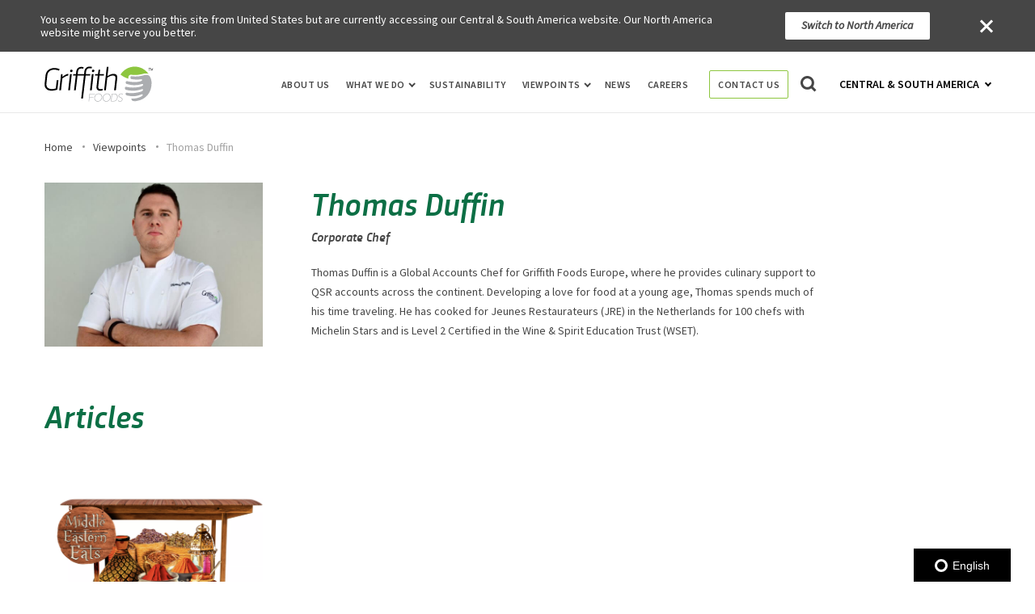

--- FILE ---
content_type: text/html; charset=UTF-8
request_url: https://griffithfoods.com/casa/viewpoints/chefs/thomas-duffin/
body_size: 84017
content:
<!DOCTYPE html><html lang="en-US"><head> <script type="text/javascript">
/* <![CDATA[ */
var gform;gform||(document.addEventListener("gform_main_scripts_loaded",function(){gform.scriptsLoaded=!0}),document.addEventListener("gform/theme/scripts_loaded",function(){gform.themeScriptsLoaded=!0}),window.addEventListener("DOMContentLoaded",function(){gform.domLoaded=!0}),gform={domLoaded:!1,scriptsLoaded:!1,themeScriptsLoaded:!1,isFormEditor:()=>"function"==typeof InitializeEditor,callIfLoaded:function(o){return!(!gform.domLoaded||!gform.scriptsLoaded||!gform.themeScriptsLoaded&&!gform.isFormEditor()||(gform.isFormEditor()&&console.warn("The use of gform.initializeOnLoaded() is deprecated in the form editor context and will be removed in Gravity Forms 3.1."),o(),0))},initializeOnLoaded:function(o){gform.callIfLoaded(o)||(document.addEventListener("gform_main_scripts_loaded",()=>{gform.scriptsLoaded=!0,gform.callIfLoaded(o)}),document.addEventListener("gform/theme/scripts_loaded",()=>{gform.themeScriptsLoaded=!0,gform.callIfLoaded(o)}),window.addEventListener("DOMContentLoaded",()=>{gform.domLoaded=!0,gform.callIfLoaded(o)}))},hooks:{action:{},filter:{}},addAction:function(o,r,e,t){gform.addHook("action",o,r,e,t)},addFilter:function(o,r,e,t){gform.addHook("filter",o,r,e,t)},doAction:function(o){gform.doHook("action",o,arguments)},applyFilters:function(o){return gform.doHook("filter",o,arguments)},removeAction:function(o,r){gform.removeHook("action",o,r)},removeFilter:function(o,r,e){gform.removeHook("filter",o,r,e)},addHook:function(o,r,e,t,n){null==gform.hooks[o][r]&&(gform.hooks[o][r]=[]);var d=gform.hooks[o][r];null==n&&(n=r+"_"+d.length),gform.hooks[o][r].push({tag:n,callable:e,priority:t=null==t?10:t})},doHook:function(r,o,e){var t;if(e=Array.prototype.slice.call(e,1),null!=gform.hooks[r][o]&&((o=gform.hooks[r][o]).sort(function(o,r){return o.priority-r.priority}),o.forEach(function(o){"function"!=typeof(t=o.callable)&&(t=window[t]),"action"==r?t.apply(null,e):e[0]=t.apply(null,e)})),"filter"==r)return e[0]},removeHook:function(o,r,t,n){var e;null!=gform.hooks[o][r]&&(e=(e=gform.hooks[o][r]).filter(function(o,r,e){return!!(null!=n&&n!=o.tag||null!=t&&t!=o.priority)}),gform.hooks[o][r]=e)}});
/* ]]> */
</script>
<meta charset="UTF-8"><meta name="viewport" content="width=device-width, initial-scale=1"><link rel="profile" href="http://gmpg.org/xfn/11"><meta name='robots' content='index, follow, max-image-preview:large, max-snippet:-1, max-video-preview:-1' /><link media="all" href="https://griffithfoods.b-cdn.net/casa/wp-content/cache/autoptimize/8/css/autoptimize_f9bddc957f5346e06efc7f9a2aacf387.css" rel="stylesheet"><title>Thomas Duffin | Griffith Foods - Central &amp; South America</title><link rel="canonical" href="https://griffithfoods.com/casa/viewpoints/chefs/thomas-duffin/" /><meta property="og:locale" content="en_US" /><meta property="og:type" content="article" /><meta property="og:title" content="Thomas Duffin | Griffith Foods - Central &amp; South America" /><meta property="og:url" content="https://griffithfoods.com/casa/es/viewpoints/chefs/thomas-duffin/" /><meta property="og:site_name" content="Griffith Foods - Central &amp; South America" /><meta property="article:modified_time" content="2020-07-16T19:38:25+00:00" /><meta property="og:image" content="https://griffithfoods.com/casa/wp-content/uploads/sites/8/2020/07/ThomasDuffin-scaled.jpg" /><meta property="og:image:width" content="2560" /><meta property="og:image:height" content="1920" /><meta property="og:image:type" content="image/jpeg" /><meta name="twitter:card" content="summary_large_image" /> <script type="application/ld+json" class="yoast-schema-graph">{"@context":"https://schema.org","@graph":[{"@type":"WebPage","@id":"https://griffithfoods.com/casa/es/viewpoints/chefs/thomas-duffin/","url":"https://griffithfoods.com/casa/es/viewpoints/chefs/thomas-duffin/","name":"Thomas Duffin | Griffith Foods - Central &amp; South America","isPartOf":{"@id":"https://griffithfoods.com/casa/es/#website"},"primaryImageOfPage":{"@id":"https://griffithfoods.com/casa/es/viewpoints/chefs/thomas-duffin/#primaryimage"},"image":{"@id":"https://griffithfoods.com/casa/es/viewpoints/chefs/thomas-duffin/#primaryimage"},"thumbnailUrl":"https://griffithfoods.com/casa/wp-content/uploads/sites/8/2020/07/ThomasDuffin-scaled.jpg","datePublished":"2020-07-01T12:28:58+00:00","dateModified":"2020-07-16T19:38:25+00:00","breadcrumb":{"@id":"https://griffithfoods.com/casa/es/viewpoints/chefs/thomas-duffin/#breadcrumb"},"inLanguage":"en-US","potentialAction":[{"@type":"ReadAction","target":["https://griffithfoods.com/casa/es/viewpoints/chefs/thomas-duffin/"]}]},{"@type":"ImageObject","inLanguage":"en-US","@id":"https://griffithfoods.com/casa/es/viewpoints/chefs/thomas-duffin/#primaryimage","url":"https://griffithfoods.com/casa/wp-content/uploads/sites/8/2020/07/ThomasDuffin-scaled.jpg","contentUrl":"https://griffithfoods.com/casa/wp-content/uploads/sites/8/2020/07/ThomasDuffin-scaled.jpg","width":2560,"height":1920},{"@type":"BreadcrumbList","@id":"https://griffithfoods.com/casa/es/viewpoints/chefs/thomas-duffin/#breadcrumb","itemListElement":[{"@type":"ListItem","position":1,"name":"Home","item":"https://griffithfoods.com/casa/"},{"@type":"ListItem","position":2,"name":"Viewpoints","item":"https://griffithfoods.com/casa/viewpoints/"},{"@type":"ListItem","position":3,"name":"Thomas Duffin"}]},{"@type":"WebSite","@id":"https://griffithfoods.com/casa/es/#website","url":"https://griffithfoods.com/casa/es/","name":"Griffith Foods - Central &amp; South America","description":"","potentialAction":[{"@type":"SearchAction","target":{"@type":"EntryPoint","urlTemplate":"https://griffithfoods.com/casa/es/?s={search_term_string}"},"query-input":{"@type":"PropertyValueSpecification","valueRequired":true,"valueName":"search_term_string"}}],"inLanguage":"en-US"}]}</script> <link rel='dns-prefetch' href='//cdn.iubenda.com' /><link rel='dns-prefetch' href='//global.localizecdn.com' /><link rel='preconnect' href='https://griffithfoods.b-cdn.net' /><link href='https://fast.wistia.com' rel='preconnect' /><link href='https://www.iubenda.com' rel='preconnect' /><link rel="alternate" type="application/rss+xml" title="Griffith Foods - Central &amp; South America &raquo; Feed" href="https://griffithfoods.com/casa/feed/" /><link rel="alternate" type="application/rss+xml" title="Griffith Foods - Central &amp; South America &raquo; Comments Feed" href="https://griffithfoods.com/casa/comments/feed/" /><link rel='stylesheet' id='wp-block-library-css' href='https://griffithfoods.com/casa/wp-includes/css/dist/block-library/style.min.css?ver=6.8.3' type='text/css' media='all' /><link rel='stylesheet' id='critical-styles-css' href='https://griffithfoods.com/casa/wp-content/themes/griffithfoods/build/css/critical.min.css?ver=1762779915' type='text/css' media='' /><link rel='stylesheet' id='styles-css' href='https://griffithfoods.com/casa/wp-content/themes/griffithfoods/build/css/main.min.css?ver=1762779915' type='text/css' media='' /><link rel='stylesheet' id='components-styles-css' href='https://griffithfoods.com/casa/wp-content/themes/griffithfoods/build/css/components.min.css?ver=1762779915' type='text/css' media='' /> <script  type="text/javascript" class=" _iub_cs_skip" type="text/javascript" id="iubenda-head-inline-scripts-0">var _iub = _iub || [];
_iub.csConfiguration = {"enableCcpa":true,"countryDetection":true,"cookiePolicyInOtherWindow":true,"reloadOnConsent":true,"consentOnContinuedBrowsing":false,"perPurposeConsent":true,"ccpaAcknowledgeOnDisplay":true,"lang":"en","siteId":1915728,"logLevel":"info","cookiePolicyId":11984308,"privacyPolicyUrl":"https://griffithfoods.com/privacy-policy/","cookiePolicyUrl":"https://griffithfoods.com/cookie-policy/", "banner":{ "acceptButtonDisplay":true,"customizeButtonDisplay":true,"acceptButtonColor":"#ffffff","acceptButtonCaptionColor":"#0c6f45","customizeButtonColor":"#464646","customizeButtonCaptionColor":"white","position":"bottom","textColor":"white","backgroundColor":"#464646","rejectButtonDisplay":true,"rejectButtonColor":"#0073CE","rejectButtonCaptionColor":"white","acceptButtonCaption":"Accept Cookies","content":"We use cookies to improve user experience, and analyze website traffic. For these reasons, we may share your site usage data with our analytics partners. By clicking “Accept Cookies,” you consent to store on your device all the technologies described in our Cookie Policy." }};</script> <script  type="text/javascript" src="//cdn.iubenda.com/cs/ccpa/stub.js" class=" _iub_cs_skip" type="text/javascript" src="//cdn.iubenda.com/cs/ccpa/stub.js?ver=3.12.4" id="iubenda-head-scripts-0-js"></script> <script  type="text/javascript" src="//cdn.iubenda.com/cs/iubenda_cs.js" charset="UTF-8" async="async" class=" _iub_cs_skip" type="text/javascript" src="//cdn.iubenda.com/cs/iubenda_cs.js?ver=3.12.4" id="iubenda-head-scripts-1-js"></script> <script type="text/javascript" src="//global.localizecdn.com/localize.js" id="localize-js"></script> <script type="text/javascript" id="mabblyLocalize-js-extra">var mabbly_localize_conf = {"project_id":"yNM0eyBlJuCJC","default_language":"en","current_language":"en","current_region_slug":"casa","allowed_languages":["pt","es","en"]};</script> <script type="text/javascript" src="https://griffithfoods.b-cdn.net/casa/wp-content/plugins/wp-plugin-boilerplate/dist/main.js?ver=1762779928" id="mabblyLocalize-js"></script> <script type="text/javascript" src="https://griffithfoods.b-cdn.net/casa/wp-includes/js/jquery/jquery.min.js?ver=3.7.1" id="jquery-core-js"></script> <script type="text/javascript" src="https://griffithfoods.b-cdn.net/casa/wp-includes/js/jquery/jquery-migrate.min.js?ver=3.4.1" id="jquery-migrate-js"></script> <script type="text/javascript" id="mabbly-multisite-regions-script-frontend-js-before">var mmr_global ={"remove_check_user_region":"","ajax_url":"https:\/\/griffithfoods.com\/casa\/wp-admin\/admin-ajax.php"}</script> <script type="text/javascript" src="https://griffithfoods.b-cdn.net/casa/wp-content/plugins/mabbly-multisite-regions/dist/main.js?ver=6.8.3" id="mabbly-multisite-regions-script-frontend-js"></script> <link rel="https://api.w.org/" href="https://griffithfoods.com/casa/wp-json/" /><link rel="alternate" title="JSON" type="application/json" href="https://griffithfoods.com/casa/wp-json/wp/v2/chef/902" /><link rel="EditURI" type="application/rsd+xml" title="RSD" href="https://griffithfoods.com/casa/xmlrpc.php?rsd" /><meta name="generator" content="WordPress 6.8.3" /><link rel='shortlink' href='https://griffithfoods.com/casa/?p=902' /><link rel="alternate" title="oEmbed (JSON)" type="application/json+oembed" href="https://griffithfoods.com/casa/wp-json/oembed/1.0/embed?url=https%3A%2F%2Fgriffithfoods.com%2Fcasa%2Fviewpoints%2Fchefs%2Fthomas-duffin%2F" /><link rel="alternate" title="oEmbed (XML)" type="text/xml+oembed" href="https://griffithfoods.com/casa/wp-json/oembed/1.0/embed?url=https%3A%2F%2Fgriffithfoods.com%2Fcasa%2Fviewpoints%2Fchefs%2Fthomas-duffin%2F&#038;format=xml" /><link rel="alternate" href="https://griffithfoods.com/casa/viewpoints/chefs/thomas-duffin/" hreflang="en" /><link rel="alternate" href="https://griffithfoods.com/casa/pt/viewpoints/chefs/thomas-duffin/" hreflang="pt" /><link rel="alternate" href="https://griffithfoods.com/casa/es/viewpoints/chefs/thomas-duffin/" hreflang="es" /><link rel="preload" href="https://griffithfoods.com/casa/wp-content/themes/griffithfoods/build/fonts/trasandinabolditalic-webfont.woff2" as="font"><link rel="preconnect" href="https://fonts.googleapis.com"><link rel="preconnect" href="https://fonts.gstatic.com" crossorigin><link rel="preconnect" href="//griffithfoods.b-cdn.net"><link rel="preconnect" href="//www.googletagmanager.com" crossorigin>  <script>(function(w,d,s,l,i){w[l]=w[l]||[];w[l].push({'gtm.start':
new Date().getTime(),event:'gtm.js'});var f=d.getElementsByTagName(s)[0],
j=d.createElement(s),dl=l!='dataLayer'?'&l='+l:'';j.async=true;j.src=
'https://www.googletagmanager.com/gtm.js?id='+i+dl;f.parentNode.insertBefore(j,f);
})(window,document,'script','dataLayer','GTM-WKG7NWX');</script> <link rel="icon" href="https://griffithfoods.com/casa/wp-content/uploads/sites/8/2020/07/cropped-GF-Fav-32x32.png" sizes="32x32" /><link rel="icon" href="https://griffithfoods.com/casa/wp-content/uploads/sites/8/2020/07/cropped-GF-Fav-192x192.png" sizes="192x192" /><link rel="apple-touch-icon" href="https://griffithfoods.com/casa/wp-content/uploads/sites/8/2020/07/cropped-GF-Fav-180x180.png" /><meta name="msapplication-TileImage" content="https://griffithfoods.com/casa/wp-content/uploads/sites/8/2020/07/cropped-GF-Fav-270x270.png" /> <script type="text/javascript">window.load_tracking_scripts_async = true;

    WebFontConfig = {
    google: {
      families: ['Source+Sans+Pro:ital,wght@0,400;0,600;0,700;1,400&display=swap']
    }
    };

    (function(d) {
    var wf = d.createElement('script'),
      s = d.scripts[0];
    wf.src = 'https://ajax.googleapis.com/ajax/libs/webfont/1.6.26/webfont.js';
    wf.async = true;
    s.parentNode.insertBefore(wf, s);
    })(document);

    if (navigator.userAgent.match(/(Mozilla\/5\.0 \(Linux; Android 11; moto g power \(2022\)\) AppleWebKit\/537\.36 \(KHTML, like Gecko\) Chrome\/109\.0.0.0 Mobile Safari\/537\.36)|(Mozilla\/5\.0 \(Macintosh; Intel Mac OS X 10_15_7\) AppleWebKit\/537\.36 \(KHTML, like Gecko\) Chrome\/109\.0\.0\.0 Safari\/537\.36)|(Speed Insights)|(Chrome-Lighthouse)|(PSTS[\d\.]+)/) ) {
    document.documentElement.classList.add('limited-rendering')
    }</script> </head><body class="wp-singular chef-template-default single single-chef postid-902 wp-theme-griffithfoods sticky-footer no-js group-blog"> <a class="skip-link screen-reader-text" href="#content">Skip to content</a> <script type="text/javascript">document.body.className = document.body.className.replace('no-js','has-js');
    if (window.matchMedia("(min-width: 1200px)").matches) document.body.classList.add('animations-enabled');</script>  <noscript><iframe src="https://www.googletagmanager.com/ns.html?id=GTM-WKG7NWX"
height="0" width="0" style="display:none;visibility:hidden"></iframe></noscript><div id="wrapper" data-barba="container" data-barba-namespace="thomas-duffin"><header class="header js-header"
 aria-modal="true"
 role="dialog"><div class="container"><div class="header__logo"> <a href="https://griffithfoods.com/casa/" rel="home"> <svg width="155px" height="50px" viewBox="0 0 155 50" version="1.1" xmlns="http://www.w3.org/2000/svg" xmlns:xlink="http://www.w3.org/1999/xlink"><title>A6E807F5-C7F7-4FD5-8426-6BD86960FD49@1.00x</title> <desc>Created with sketchtool.</desc> <g id="Symbols" stroke="none" stroke-width="1" fill="none" fill-rule="evenodd"> <g id="Logo/Colorful-Black"> <g id="logo"> <path d="M152.098817,22.6590602 C150.899994,12.6198352 147.630249,10.6085631 140.302695,12.7352867 C140.256533,12.7493319 140.209265,12.7633771 140.162274,12.7802313 C140.132974,12.7830403 140.102292,12.7878157 140.066358,12.7982091 C134.890161,14.3063823 129.278054,14.6898161 123.517787,13.8735093 C122.736631,13.7628332 122.105846,14.581949 122.111098,15.7319696 C122.116073,16.8772149 122.446116,17.859255 123.528291,18.0042014 C126.932374,18.4783672 130.797245,19.060681 136.979326,18.2730264 C138.312488,18.1359453 139.0461,18.5837062 138.712188,19.6429948 C138.12867,21.5565123 127.951249,23.551211 117.326309,20.9056579 C116.521381,20.6609906 115.215584,21.5098823 115.232722,22.6787234 C115.250136,23.8453174 115.780029,24.6495453 116.579981,24.8773584 C124.749504,27.223187 131.248082,27.2720643 138.552142,25.0355073 C140.132145,24.4228558 140.764036,26.7571674 139.066831,27.5543727 C136.229128,29.4833399 124.636449,31.2094944 116.509218,29.0198484 C115.713412,28.8057996 114.400705,28.7173149 114.138384,30.6358886 C114.154969,31.7763585 114.623774,33.055595 115.837247,33.307004 C123.92191,35.3452428 131.530028,34.6865231 138.765813,32.2595133 C139.901889,31.8507981 140.760995,34.1744352 138.498517,35.1494527 C135.912906,36.5359945 125.040295,39.2191887 116.998477,37.3309525 C115.814581,37.1320726 115.15339,37.8632655 115.169422,38.9849148 C115.277225,40.870061 117.173726,41.2349551 117.95737,41.4034975 C125.957726,43.1448209 130.650744,42.3973355 137.820464,39.7860528 C139.100831,39.2225595 139.697064,39.8425144 139.323347,40.8607911 C138.955159,42.5214951 132.613586,45.9931866 123.493739,45.795992 C123.099844,48.6735717 125.587326,49.9570217 130.929373,49.140434 C144.797522,46.8701686 152.484696,36.3137995 152.098817,22.6590602 L152.098817,22.6590602 Z" id="Path" fill="#ABADB0"></path> <path d="M108.758192,38.4719842 C106.768538,38.4719842 105.314857,39.8748184 105.153429,41.3543393 C104.774461,44.8411996 110.479168,43.9650603 110.133922,47.1336565 C109.987421,48.4713209 108.812646,49.3308869 107.449907,49.3308869 C105.631908,49.3308869 104.655048,48.0887298 104.655048,48.0887298 L104.143399,48.6140201 C104.143399,48.6140201 105.183559,50 107.345145,50 C109.30384,50 110.666302,48.7098083 110.840998,47.1019143 C111.247609,43.3760048 105.539861,44.2841671 105.860782,41.3383278 C105.978536,40.256005 107.071215,39.1405356 108.700697,39.1405356 C110.158247,39.1405356 110.993305,40.0967325 110.993305,40.0967325 L111.433914,39.5068343 C111.433914,39.5068343 110.544126,38.4719842 108.758192,38.4719842 L108.758192,38.4719842 Z M93.1964321,44.1563559 C92.877999,47.0867455 90.4690194,49.3474602 87.7902562,49.3474602 C85.1112165,49.3474602 83.1948131,47.0867455 83.5146283,44.1563559 C83.8250453,41.3065856 86.2237975,39.1248049 88.9025607,39.1248049 C91.582706,39.1248049 93.5071255,41.3065856 93.1964321,44.1563559 L93.1964321,44.1563559 Z M88.9747057,38.4719842 C85.9191852,38.4719842 83.1577732,40.9560176 82.8089341,44.1563559 C82.4515261,47.43619 84.6631436,50 87.7194932,50 C90.773908,50 93.5444419,47.43619 93.9018499,44.1563559 C94.2506889,40.9560176 92.0299497,38.4719842 88.9747057,38.4719842 L88.9747057,38.4719842 Z M103.171239,44.2364135 C102.822676,47.43619 100.675464,49.1710525 97.7617456,49.1710525 L95.0973561,49.1710525 L96.1731735,39.300089 L98.8364573,39.300089 C101.750728,39.300089 103.518143,41.0518058 103.171239,44.2364135 L103.171239,44.2364135 Z M99.0158524,38.6629989 L95.5686481,38.6629989 L94.3540691,49.8084235 L97.8015497,49.8084235 C101.060237,49.8084235 103.489672,47.7867581 103.877209,44.2364135 C104.261706,40.7012377 102.274263,38.6629989 99.0158524,38.6629989 L99.0158524,38.6629989 Z M64.4940551,39.300089 L71.8030899,39.300089 L71.8724708,38.6629989 L63.8900826,38.6629989 L62.6760563,49.8084235 L63.3496861,49.8084235 L63.91883,44.5858579 L69.3435259,44.5858579 L69.4120775,43.9498915 L63.9873816,43.9498915 L64.4940551,39.300089 Z M81.1769645,44.1563559 C80.8571493,47.0867455 78.4487225,49.3474602 75.7694064,49.3474602 C73.0903668,49.3474602 71.173687,47.0867455 71.4937786,44.1563559 C71.8036428,41.3065856 74.2035006,39.1248049 76.8828166,39.1248049 C79.5621327,39.1248049 81.4865522,41.3065856 81.1769645,44.1563559 L81.1769645,44.1563559 Z M76.9535796,38.4719842 C73.8988884,38.4719842 71.1369234,40.9560176 70.7875316,44.1563559 C70.4309528,47.43619 72.6428467,50 75.6986435,50 C78.7538875,50 81.524145,47.43619 81.881553,44.1563559 C82.2306684,40.9560176 80.0093764,38.4719842 76.9535796,38.4719842 L76.9535796,38.4719842 Z" id="Fill-7" fill="#ABADB0"></path> <path d="M147.773122,2.73305164 L147.723372,3.05291933 L149.031247,3.05291933 L148.578244,6.11011097 L148.930088,6.11011097 L149.385025,3.05291933 L150.582898,3.05291933 L150.629884,2.73305164 L147.773122,2.73305164 Z M153.696425,2.73305164 L152.228244,5.18990184 L151.505762,2.7638455 L151.496918,2.73305164 L151.109972,2.73305164 L150.608049,6.11011097 L150.954641,6.11011097 L151.355406,3.43298762 L152.035048,5.69702945 L152.285457,5.69702945 L153.631474,3.4451942 L153.235131,6.11011097 L153.581447,6.11011097 L154.083094,2.73305164 L153.696425,2.73305164 Z M79.0734662,4.57291507 L76.9098891,4.57291507 L75.9179271,10.9982885 L71.980482,10.9982885 L71.7309022,13.0553735 L75.6686237,13.0553735 L73.9182489,28.5654887 C73.800507,29.5974989 73.8394779,30.4880239 74.0354381,31.2342894 C74.2311218,31.9827742 74.5556031,32.5958771 75.0105403,33.0722108 C75.4657538,33.5510414 76.0345635,33.9044772 76.7186275,34.1350149 C77.4026916,34.366385 78.1729892,34.4823474 79.0339425,34.4823474 C79.7246399,34.4823474 80.3982012,34.4329663 81.0543499,34.3328169 C81.7113278,34.2315578 82.2679763,34.1200341 82.7242954,33.9965813 L82.6933398,31.8704183 C82.2674235,31.9627998 81.7721335,32.047691 81.2063642,32.1253692 C80.6405948,32.2019377 80.1043991,32.2399445 79.5983299,32.2399445 C79.0613051,32.2399445 78.5790054,32.1711438 78.1519836,32.0324328 C77.724409,31.8937217 77.3673137,31.6698421 77.0806978,31.3624584 C76.7929763,31.053965 76.5892772,30.6458771 76.4723645,30.1370849 C76.3546225,29.6282928 76.3347225,29.0043705 76.4176393,28.2650405 L78.1312544,13.0553735 L84.3270782,13.0553735 L84.5755524,10.9982885 L78.3352298,10.9982885 L79.0734662,4.57291507 Z M69.3028203,4.57291507 C68.6884064,4.57291507 68.2069359,4.75351686 67.8603434,5.11555271 C67.5115398,5.47758856 67.349852,5.97528382 67.3719631,6.60641912 C67.3882701,7.05362356 67.5297815,7.40789159 67.801196,7.66950064 C68.0717814,7.93221938 68.4435253,8.06233035 68.92085,8.06233035 C69.5184041,8.06233035 69.9962816,7.87756722 70.3511658,7.5083184 C70.7074318,7.1382373 70.8729892,6.63776782 70.8506016,6.00607768 C70.8348474,5.5583184 70.6916776,5.20821169 70.4216451,4.95437047 C70.1518889,4.69914213 69.7787631,4.57291507 69.3028203,4.57291507 L69.3028203,4.57291507 Z M98.1302472,10.5358259 C96.7643302,10.5358259 95.3353964,10.8337772 93.844275,11.4255186 C92.3526007,12.0197567 90.8805501,12.8167904 89.4275704,13.8182843 L90.9153752,0.643230901 L88.4751321,0.643230901 L84.6888721,34.020717 L87.1763778,34.020717 L89.2075644,16.0376611 C90.6597149,14.9895604 92.093071,14.203901 93.5098436,13.6795732 C94.9260635,13.1560777 96.1880581,12.8936364 97.292787,12.8936364 C98.643779,12.8936364 99.6053381,13.2673239 100.177464,14.0149765 C100.748209,14.7626291 100.953566,15.8678788 100.791602,17.3315578 L98.8748406,34.020717 L101.361517,34.020717 L103.304812,16.8005719 C103.538914,14.7512548 103.210839,13.1940845 102.320589,12.131003 C101.431167,11.0679215 100.033742,10.5358259 98.1302472,10.5358259 L98.1302472,10.5358259 Z M65.0815232,10.9982885 L58.7021767,10.9982885 L59.1137207,7.39901408 C59.30056,5.76499787 59.7991667,4.5407341 60.6067768,3.72372599 C61.4141106,2.90782757 62.4704714,2.49835254 63.7755827,2.49835254 C64.3272562,2.49835254 64.8736783,2.53386257 65.4142962,2.60238583 C65.9535321,2.67201878 66.4482693,2.76051643 66.8971259,2.86843363 L67.4424425,0.718967136 C67.0690402,0.595514298 66.5552321,0.487597098 65.8999125,0.395215536 C65.2437638,0.303111396 64.5486442,0.255949637 63.8112369,0.255949637 C62.8740001,0.255949637 61.9970161,0.417964149 61.1797323,0.741715749 C60.3624485,1.06574477 59.6374788,1.52848485 59.0067579,2.12854887 C58.3763134,2.72972258 57.8602942,3.45795561 57.4611877,4.31380282 C57.0612521,5.16798549 56.7970237,6.11982074 56.6649095,7.16792147 L56.2389933,10.9982885 L47.1482656,10.9982885 L47.5548345,7.55409304 C47.7165224,6.04408451 48.1935707,4.88862143 48.9862559,4.08798122 C49.778941,3.28595391 50.8524379,2.88480154 52.2023243,2.88480154 C52.6940213,2.88480154 53.2017488,2.92364063 53.7257834,3.00020913 C54.2506471,3.07788732 54.6768397,3.16333333 55.0018738,3.25543747 L55.5701306,1.10458387 C55.2130354,0.982240717 54.7326704,0.875155783 54.1315232,0.781387111 C53.528994,0.689837815 52.8902578,0.643230901 52.2147619,0.643230901 C51.2772486,0.643230901 50.4010938,0.801638924 49.58381,1.1162356 C48.7659734,1.43305164 48.0445968,1.87914639 47.4205092,2.45812633 C46.7958689,3.03460948 46.2839955,3.73676483 45.8821252,4.56043107 C45.4824659,5.385207 45.2229362,6.29820316 45.1051942,7.29969697 L44.6850822,10.9982885 L40.770301,10.9982885 L40.5433852,13.0553735 L44.4589955,13.0553735 L41.9195286,34.020717 L44.4062051,34.020717 L46.9216262,13.0553735 L56.0129066,13.0553735 L52.1241061,45.6094708 L54.5875659,45.6094708 L58.4771956,13.0553735 L64.8557129,13.0553735 L65.0815232,10.9982885 Z M33.949284,10.5358259 C33.2591394,10.5827102 32.5325114,10.7441699 31.7663596,11.021592 C31.0018662,11.2995689 30.2384783,11.6424627 29.4784072,12.0499957 C28.7166776,12.4586385 27.9850746,12.9205463 27.2816633,13.4371063 C26.5776992,13.9533888 25.9525061,14.4810457 25.4033201,15.0200768 L25.6285775,10.9982885 L23.602366,10.9982885 L20.9913142,34.020717 L23.4782671,34.020717 L25.3483186,17.3548613 C25.9563755,16.7700555 26.6166701,16.226863 27.3283731,15.7250064 C28.0400761,15.2248143 28.7653222,14.7817712 29.5035586,14.3961545 C30.2415186,14.0102603 30.9709106,13.6951088 31.6920108,13.4479257 C32.4117291,13.2018523 33.078657,13.0553735 33.691689,13.0095988 L33.949284,10.5358259 Z M33.6825682,34.020717 L36.1692447,34.020717 L38.7811256,10.9982885 L36.2938963,10.9982885 L33.6825682,34.020717 Z M64.6509083,34.020717 L67.1389668,34.020717 L69.7502949,10.9982885 L67.263342,10.9982885 L64.6509083,34.020717 Z M4.03868658,12.7316219 C4.17936885,11.4527059 4.51739323,10.3125011 5.05801113,9.31128468 C5.59779986,8.3089586 6.29623618,7.45838242 7.15442564,6.75733675 C8.0126151,6.05545881 9.00734098,5.51975672 10.1372213,5.1505079 C11.2682073,4.78125907 12.5011809,4.5959411 13.8364187,4.5959411 C15.110298,4.5959411 16.3441008,4.73825864 17.5367216,5.02344857 C18.7293423,5.30808365 19.7530891,5.62850619 20.6110022,5.9824968 L21.5275098,3.92596671 C20.5742424,3.46294921 19.4673024,3.0701195 18.2033731,2.7463679 C16.9405494,2.4226163 15.5196308,2.26060179 13.9389592,2.26060179 C12.3560764,2.26060179 10.8555577,2.48864277 9.43740307,2.94278276 C8.01759011,3.39803244 6.75614834,4.0638455 5.65141943,4.94244131 C4.54641413,5.82075971 3.63598705,6.89577038 2.92152014,8.16608621 C2.20760601,9.43806658 1.75570915,10.8906487 1.56859344,12.5235553 L0.242200136,24.4047119 C0.0528733152,25.9926761 0.163981902,27.4097482 0.578013403,28.6584251 C0.989557398,29.9062697 1.63465054,30.9615834 2.5085942,31.8246436 C3.38391981,32.6877038 4.44359723,33.3468587 5.68762646,33.8012761 C6.93165569,34.254029 8.29923103,34.4823474 9.78786499,34.4823474 C11.3856728,34.4823474 12.9295847,34.3278233 14.4237464,34.020717 C15.9165262,33.7116688 17.2310348,33.2952582 18.3625735,32.7717627 L19.8691727,19.43414 L17.4510408,19.43414 L16.1210544,31.2462185 C15.2866345,31.5092147 14.3734435,31.7244942 13.3806524,31.8937217 C12.388414,32.0640589 11.3558227,32.1481178 10.2812203,32.1481178 C9.02198963,32.1481178 7.89514955,31.9708451 6.89987089,31.6160222 C5.90431584,31.2614767 5.07625284,30.745749 4.4154055,30.0682843 C3.75428177,29.3891549 3.27502234,28.5618822 2.9806675,27.5836918 C2.68437793,26.6046692 2.6061597,25.4824968 2.74546002,24.2196714 L4.03868658,12.7316219 Z M38.3344802,4.57291507 C37.7189607,4.57291507 37.2377665,4.75351686 36.8897921,5.11555271 C36.5434761,5.47758856 36.3793007,5.97528382 36.4014119,6.60641912 C36.4179952,7.05362356 36.5608886,7.40789159 36.8311976,7.66950064 C37.1015065,7.93221938 37.4740796,8.06233035 37.9508515,8.06233035 C38.5497876,8.06233035 39.0262831,7.87756722 39.3817201,7.5083184 C39.7374334,7.1382373 39.9027143,6.63776782 39.8800504,6.00607768 C39.8645725,5.5583184 39.7225083,5.20821169 39.4521994,4.95437047 C39.1807849,4.69914213 38.809041,4.57291507 38.3344802,4.57291507 L38.3344802,4.57291507 Z" id="Fill-9" fill="#000000"></path> <path d="M119.216505,17.4110496 C119.113129,16.969791 119.058691,16.5042198 119.063915,16.0229991 C119.078762,14.6564666 119.585471,13.4165269 120.451799,12.6225967 C121.206502,11.9303879 122.153386,11.6305332 123.123089,11.7766879 C128.263042,12.5653085 133.413443,12.2657333 138.437647,10.8869048 C138.496208,10.8706964 138.553945,10.857562 138.613881,10.8447071 C138.634227,10.839677 138.653472,10.8321317 138.674093,10.8271015 C141.607124,10.0245082 144.908296,9.4284317 147.801186,10.6792701 C143.347752,4.42060698 136.345374,0.346719204 128.426905,0.255617036 C119.98688,0.156690141 112.485491,4.60504695 107.94765,11.4712441 C108.78456,12.2285658 112.713689,15.5333948 119.216505,17.4110496" id="Fill-4" fill="#8DC63F"></path> </g> </g> </g> </svg> </a></div><div class="header__alignright js-common-wrap"> <button class="header__search__icon_lens m-show js-search-open"> <svg width="20px" height="20px" viewBox="0 0 20 20" version="1.1" xmlns="http://www.w3.org/2000/svg" xmlns:xlink="http://www.w3.org/1999/xlink"><title>672E9178-E17D-499D-B83B-5C2B8982F99C@1.00x</title> <desc>Created with sketchtool.</desc> <g id="Symbols" stroke="none" stroke-width="1" fill="none" fill-rule="evenodd"> <g id="Menu-360---Home-page" transform="translate(-275.000000, -28.000000)" fill="#464646" fill-rule="nonzero"> <g id="Hero"> <g id="Menu"> <g id="magnifying-glass-(2)" transform="translate(275.000000, 28.000000)"> <path d="M19.5178151,17.3463445 L15.4031513,13.2318487 C16.3947479,11.8004202 16.8907983,10.2046639 16.8907983,8.44542017 C16.8907983,7.30180672 16.6687815,6.20806723 16.2247479,5.16445378 C15.7810084,4.12067227 15.1811345,3.2210084 14.4253782,2.4652521 C13.6696218,1.7094958 12.770084,1.10962185 11.7265126,0.665840336 C10.682605,0.221932773 9.58894958,0 8.44533613,0 C7.30180672,0 6.20806723,0.221932773 5.16445378,0.665840336 C4.12067227,1.10962185 3.2210084,1.7094958 2.4652521,2.4652521 C1.70941176,3.2210084 1.10962185,4.12084034 0.665798319,5.16445378 C0.221932773,6.20819328 0,7.30180672 0,8.44542017 C0,9.58894958 0.221932773,10.6823109 0.665798319,11.7262185 C1.10957983,12.7698319 1.70941176,13.6693697 2.4652521,14.4251261 C3.2210084,15.1811345 4.12084034,15.7807563 5.16445378,16.2247899 C6.20819328,16.6686134 7.30180672,16.8905042 8.44533613,16.8905042 C10.204958,16.8905042 11.8004622,16.3944118 13.2319748,15.4028992 L17.3466387,19.5054622 L19.5178151,17.3463445 Z M12.2421429,12.2418067 C11.1905042,13.2936134 9.925,13.8194958 8.44533613,13.8194958 C6.96592437,13.8194958 5.70042017,13.2934874 4.64869748,12.2418067 C3.59697479,11.1901681 3.07113445,9.92483193 3.07113445,8.44516807 C3.07113445,6.9657563 3.59710084,5.70004202 4.64869748,4.64852941 C5.70021008,3.59676471 6.96592437,3.07096639 8.44533613,3.07096639 C9.92483193,3.07096639 11.1903361,3.59697479 12.2421429,4.64852941 C13.2939496,5.70004202 13.8197899,6.9657563 13.8197899,8.44516807 C13.8197899,9.92483193 13.2937815,11.1901681 12.2421429,12.2418067 Z" id="Shape"></path> </g> </g> </g> </g> </g> </svg> </button><div class="header__search__form m-search js-search"><form role="search" method="get" action="/"> <button class="search-submit" type="submit" value=""> <svg width="20px" height="20px" viewBox="0 0 20 20" version="1.1" xmlns="http://www.w3.org/2000/svg" xmlns:xlink="http://www.w3.org/1999/xlink"><title>672E9178-E17D-499D-B83B-5C2B8982F99C@1.00x</title> <desc>Created with sketchtool.</desc> <g id="Symbols" stroke="none" stroke-width="1" fill="none" fill-rule="evenodd"> <g id="Menu-360---Home-page" transform="translate(-275.000000, -28.000000)" fill="#464646" fill-rule="nonzero"> <g id="Hero"> <g id="Menu"> <g id="magnifying-glass-(2)" transform="translate(275.000000, 28.000000)"> <path d="M19.5178151,17.3463445 L15.4031513,13.2318487 C16.3947479,11.8004202 16.8907983,10.2046639 16.8907983,8.44542017 C16.8907983,7.30180672 16.6687815,6.20806723 16.2247479,5.16445378 C15.7810084,4.12067227 15.1811345,3.2210084 14.4253782,2.4652521 C13.6696218,1.7094958 12.770084,1.10962185 11.7265126,0.665840336 C10.682605,0.221932773 9.58894958,0 8.44533613,0 C7.30180672,0 6.20806723,0.221932773 5.16445378,0.665840336 C4.12067227,1.10962185 3.2210084,1.7094958 2.4652521,2.4652521 C1.70941176,3.2210084 1.10962185,4.12084034 0.665798319,5.16445378 C0.221932773,6.20819328 0,7.30180672 0,8.44542017 C0,9.58894958 0.221932773,10.6823109 0.665798319,11.7262185 C1.10957983,12.7698319 1.70941176,13.6693697 2.4652521,14.4251261 C3.2210084,15.1811345 4.12084034,15.7807563 5.16445378,16.2247899 C6.20819328,16.6686134 7.30180672,16.8905042 8.44533613,16.8905042 C10.204958,16.8905042 11.8004622,16.3944118 13.2319748,15.4028992 L17.3466387,19.5054622 L19.5178151,17.3463445 Z M12.2421429,12.2418067 C11.1905042,13.2936134 9.925,13.8194958 8.44533613,13.8194958 C6.96592437,13.8194958 5.70042017,13.2934874 4.64869748,12.2418067 C3.59697479,11.1901681 3.07113445,9.92483193 3.07113445,8.44516807 C3.07113445,6.9657563 3.59710084,5.70004202 4.64869748,4.64852941 C5.70021008,3.59676471 6.96592437,3.07096639 8.44533613,3.07096639 C9.92483193,3.07096639 11.1903361,3.59697479 12.2421429,4.64852941 C13.2939496,5.70004202 13.8197899,6.9657563 13.8197899,8.44516807 C13.8197899,9.92483193 13.2937815,11.1901681 12.2421429,12.2418067 Z" id="Shape"></path> </g> </g> </g> </g> </g> </svg> </button><div class="form-input-wrapper"> <label for="mobile-s" class="visually-hidden">Search</label> <input class="js-search-input" id="mobile-s" name="s" type="text" placeholder="Search" autocomplete="off"></div></form><div class="header__search__icon_close js-search-close" role="button" aria-label="Close header search"> <span role="none"></span></div><div class="header__search-drop search-drop js-search-drop"><div class="search-drop__wrap search-drop__wrap_quik js-search-quik"><h6 class="search-drop__title"> Quick links</h6><ul class="search-drop__list"><li><a href="https://griffithfoods.com/casa/what-we-do/product-portfolio/">Product Portfolio</a></li><li><a href="https://griffithfoods.com/casa/what-we-do/customers-we-serve/">Customers We Serve</a></li><li><a href="https://griffithfoods.com/casa/news/">News</a></li></ul></div><div class="search-drop__wrap search-drop__wrap_suggested js-search-suggested"><h6 class="search-drop__title"> Suggested searches</h6><ul class="search-drop__list"></ul></div></div></div> <span class="header__hamburger m-show js-menu-btn"> <span role="none"></span> </span><div class="menu-wrapper"><nav class="header__navigation"><ul id="primary-menu" class="header__navigation__menu m-hide"><li id="menu-item-51" class="menu-item menu-item-type-post_type menu-item-object-page menu-item-51"><a href="https://griffithfoods.com/casa/about-us/">About Us</a></li><li id="menu-item-46" class="js-sub-menu menu-item menu-item-type-post_type menu-item-object-page menu-item-has-children menu-item-46"><a href="https://griffithfoods.com/casa/what-we-do/" aria-haspopup="true" aria-expanded="true">What We Do</a><ul class="sub-menu" aria-haspopup="true" aria-expanded="true"><li id="menu-item-50" class="menu-item menu-item-type-post_type menu-item-object-page menu-item-extended menu-item-50"><a href="https://griffithfoods.com/casa/what-we-do/creating-better-together/"><img src="https://griffithfoods.com/casa/wp-content/uploads/sites/8/2024/07/creating-better-together.svg" class="attachment-thumbnail size-thumbnail" alt="" decoding="async" /><div class="sub-menu-description"><h5 class="sub-menu-title">Creating Better Together</h5><p class="text-small">Customized product solutions from ideation to production</p></div></a></li><li id="menu-item-49" class="menu-item menu-item-type-post_type menu-item-object-page menu-item-extended menu-item-49"><a href="https://griffithfoods.com/casa/what-we-do/product-portfolio/"><img src="https://griffithfoods.com/casa/wp-content/uploads/sites/8/2024/07/product-portfolio.svg" class="attachment-thumbnail size-thumbnail" alt="" decoding="async" /><div class="sub-menu-description"><h5 class="sub-menu-title">Product Portfolio</h5><p class="text-small">Innovative concepts to meet your unique challenges</p></div></a></li><li id="menu-item-48" class="menu-item menu-item-type-post_type menu-item-object-page menu-item-extended menu-item-48"><a href="https://griffithfoods.com/casa/what-we-do/customers-we-serve/"><img src="https://griffithfoods.com/casa/wp-content/uploads/sites/8/2024/07/customers-we-serve.svg" class="attachment-thumbnail size-thumbnail" alt="" decoding="async" /><div class="sub-menu-description"><h5 class="sub-menu-title">Customers We Serve</h5><p class="text-small">Serving the needs of top brands across the industry</p></div></a></li><li id="menu-item-47" class="menu-item menu-item-type-post_type menu-item-object-page menu-item-extended menu-item-47"><a href="https://griffithfoods.com/casa/what-we-do/culinary-craftsmanship/"><img src="https://griffithfoods.com/casa/wp-content/uploads/sites/8/2024/07/culinary-craftsmanship.svg" class="attachment-thumbnail size-thumbnail" alt="" decoding="async" /><div class="sub-menu-description"><h5 class="sub-menu-title">Culinary Craftsmanship</h5><p class="text-small">World-class chefs serving up flavor and function</p></div></a></li></ul></li><li id="menu-item-4158" class="menu-item menu-item-type-custom menu-item-object-custom menu-item-4158"><a href="https://griffithfoods.com/2030-aspirations/">Sustainability</a></li><li id="menu-item-54" class="js-sub-menu menu-item menu-item-type-post_type menu-item-object-page current_page_parent menu-item-has-children menu-item-54"><a href="https://griffithfoods.com/casa/viewpoints/" aria-haspopup="true" aria-expanded="true">Viewpoints</a><ul class="sub-menu" aria-haspopup="true" aria-expanded="true"><li id="menu-item-3020" class="menu-item menu-item-type-taxonomy menu-item-object-category menu-item-extended menu-item-3020"><a href="https://griffithfoods.com/casa/viewpoints/category/food-and-flavor-outlook/"><img src="https://griffithfoods.com/casa/wp-content/uploads/sites/8/2024/07/food-flavor-outlook.svg" class="attachment-thumbnail size-thumbnail" alt="" decoding="async" /><div class="sub-menu-description"><h5 class="sub-menu-title">Trends</h5><p class="text-small">Explore global culinary themes and insights</p></div></a></li><li id="menu-item-3471" class="menu-item menu-item-type-taxonomy menu-item-object-category menu-item-extended menu-item-3471"><a href="https://griffithfoods.com/casa/viewpoints/category/industry-expertise/"><img src="https://griffithfoods.com/casa/wp-content/uploads/sites/8/2024/07/industry-expertise.svg" class="attachment-thumbnail size-thumbnail" alt="" decoding="async" /><div class="sub-menu-description"><h5 class="sub-menu-title">Innovations</h5><p class="text-small">View thought leadership reports</p></div></a></li><li id="menu-item-3019" class="menu-item menu-item-type-taxonomy menu-item-object-category menu-item-extended menu-item-3019"><a href="https://griffithfoods.com/casa/viewpoints/category/viewpoints/"><img src="https://griffithfoods.com/casa/wp-content/uploads/sites/8/2024/07/viewpoints.svg" class="attachment-thumbnail size-thumbnail" alt="" decoding="async" /><div class="sub-menu-description"><h5 class="sub-menu-title">Viewpoints</h5><p class="text-small">Discover powerful insights</p></div></a></li></ul></li><li id="menu-item-3378" class="menu-item menu-item-type-custom menu-item-object-custom menu-item-3378"><a href="https://griffithfoods.com/casa/es/viewpoints/category/news/">News</a></li><li id="menu-item-1215" class="menu-item menu-item-type-post_type menu-item-object-page menu-item-1215"><a href="https://griffithfoods.com/casa/careers/">Careers</a></li><li id="menu-item-795" class="header__contact menu-item menu-item-type-post_type menu-item-object-page menu-item-795"><a href="https://griffithfoods.com/casa/contact-us/">Contact Us</a></li></ul></nav><div class="mobile-menu-wrapper m-show"><div class="header__languages language-switcher dropdown js-lang-el"> <button class="language-switcher__current language-item js-lang-btn"> <span>Central & South America</span> <i class="arrow_down" role="none"></i> </button><ul><li> <a href="https://griffithfoods.com/" class="language-item"> <span class="text">Global</span> </a></li><li> <a href="https://griffithfoods.com/na/" class="language-item"> <span class="text">North America</span> </a></li><li> <a href="https://griffithfoods.com/ime/" class="language-item"> <span class="text">India Middle East & Africa</span> </a></li><li> <a href="https://griffithfoods.com/casa/" class="language-item"> <span class="text">Central & South America</span> </a></li><li> <a href="https://griffithfoods.com/apac/" class="language-item"> <span class="text">Asia Pacific</span> </a></li><li> <a href="https://griffithfoods.com/eu/" class="language-item"> <span class="text">Europe</span> </a></li></ul></div><nav class="header__navigation"><ul id="primary-menu" class="header__navigation__menu"><li id="menu-item-86" class="menu-item menu-item-type-post_type menu-item-object-page menu-item-home menu-item-86"><a href="https://griffithfoods.com/casa/">Home</a></li><li id="menu-item-606" class="menu-item menu-item-type-post_type menu-item-object-page menu-item-606"><a href="https://griffithfoods.com/casa/about-us/">About Us</a></li><li id="menu-item-87" class="js-prevent menu-item menu-item-type-custom menu-item-object-custom menu-item-has-children menu-item-87"><a href="#" aria-haspopup="true" aria-expanded="true">What We Do</a><ul class="sub-menu" aria-haspopup="true" aria-expanded="true"><li id="menu-item-88" class="menu-item menu-item-type-post_type menu-item-object-page menu-item-has-children menu-item-88"><a href="https://griffithfoods.com/casa/what-we-do/" aria-haspopup="true" aria-expanded="true">What We Do</a><ul class="sub-menu" aria-haspopup="true" aria-expanded="true"><li id="menu-item-89" class="menu-item menu-item-type-post_type menu-item-object-page menu-item-89"><a href="https://griffithfoods.com/casa/what-we-do/creating-better-together/">Creating Better Together</a></li><li id="menu-item-91" class="menu-item menu-item-type-post_type menu-item-object-page menu-item-91"><a href="https://griffithfoods.com/casa/what-we-do/product-portfolio/">Product Portfolio</a></li><li id="menu-item-90" class="menu-item menu-item-type-post_type menu-item-object-page menu-item-90"><a href="https://griffithfoods.com/casa/what-we-do/customers-we-serve/">Customers We Serve</a></li><li id="menu-item-92" class="menu-item menu-item-type-post_type menu-item-object-page menu-item-92"><a href="https://griffithfoods.com/casa/what-we-do/culinary-craftsmanship/">Culinary Craftsmanship</a></li></ul></li></ul></li><li id="menu-item-93" class="menu-item menu-item-type-post_type menu-item-object-page menu-item-93"><a href="https://griffithfoods.com/casa/sustainability/">Sustainability</a></li><li id="menu-item-94" class="menu-item menu-item-type-post_type menu-item-object-page current_page_parent menu-item-94"><a href="https://griffithfoods.com/casa/viewpoints/">Viewpoints</a></li><li id="menu-item-95" class="menu-item menu-item-type-post_type menu-item-object-page menu-item-95"><a href="https://griffithfoods.com/casa/news/">News</a></li><li id="menu-item-607" class="menu-item menu-item-type-post_type menu-item-object-page menu-item-607"><a href="https://griffithfoods.com/casa/careers/">Careers</a></li><li id="menu-item-1285" class="menu-item menu-item-type-post_type menu-item-object-page menu-item-1285"><a href="https://griffithfoods.com/casa/contact-us/">Contact Us</a></li></ul></nav></div><div class="header__search"> <button class="header__search__icon_lens m-hide js-search-open"> <svg width="20px" height="20px" viewBox="0 0 20 20" version="1.1" xmlns="http://www.w3.org/2000/svg" xmlns:xlink="http://www.w3.org/1999/xlink"><title>672E9178-E17D-499D-B83B-5C2B8982F99C@1.00x</title> <desc>Created with sketchtool.</desc> <g id="Symbols" stroke="none" stroke-width="1" fill="none" fill-rule="evenodd"> <g id="Menu-360---Home-page" transform="translate(-275.000000, -28.000000)" fill="#464646" fill-rule="nonzero"> <g id="Hero"> <g id="Menu"> <g id="magnifying-glass-(2)" transform="translate(275.000000, 28.000000)"> <path d="M19.5178151,17.3463445 L15.4031513,13.2318487 C16.3947479,11.8004202 16.8907983,10.2046639 16.8907983,8.44542017 C16.8907983,7.30180672 16.6687815,6.20806723 16.2247479,5.16445378 C15.7810084,4.12067227 15.1811345,3.2210084 14.4253782,2.4652521 C13.6696218,1.7094958 12.770084,1.10962185 11.7265126,0.665840336 C10.682605,0.221932773 9.58894958,0 8.44533613,0 C7.30180672,0 6.20806723,0.221932773 5.16445378,0.665840336 C4.12067227,1.10962185 3.2210084,1.7094958 2.4652521,2.4652521 C1.70941176,3.2210084 1.10962185,4.12084034 0.665798319,5.16445378 C0.221932773,6.20819328 0,7.30180672 0,8.44542017 C0,9.58894958 0.221932773,10.6823109 0.665798319,11.7262185 C1.10957983,12.7698319 1.70941176,13.6693697 2.4652521,14.4251261 C3.2210084,15.1811345 4.12084034,15.7807563 5.16445378,16.2247899 C6.20819328,16.6686134 7.30180672,16.8905042 8.44533613,16.8905042 C10.204958,16.8905042 11.8004622,16.3944118 13.2319748,15.4028992 L17.3466387,19.5054622 L19.5178151,17.3463445 Z M12.2421429,12.2418067 C11.1905042,13.2936134 9.925,13.8194958 8.44533613,13.8194958 C6.96592437,13.8194958 5.70042017,13.2934874 4.64869748,12.2418067 C3.59697479,11.1901681 3.07113445,9.92483193 3.07113445,8.44516807 C3.07113445,6.9657563 3.59710084,5.70004202 4.64869748,4.64852941 C5.70021008,3.59676471 6.96592437,3.07096639 8.44533613,3.07096639 C9.92483193,3.07096639 11.1903361,3.59697479 12.2421429,4.64852941 C13.2939496,5.70004202 13.8197899,6.9657563 13.8197899,8.44516807 C13.8197899,9.92483193 13.2937815,11.1901681 12.2421429,12.2418067 Z" id="Shape"></path> </g> </g> </g> </g> </g> </svg> </button></div><div class="header__languages language-switcher dropdown js-lang-el"> <button class="language-switcher__current language-item js-lang-btn"> <span>Central & South America</span> <i class="arrow_down" role="none"></i> </button><ul><li> <a href="https://griffithfoods.com/" class="language-item"> <span class="text">Global</span> </a></li><li> <a href="https://griffithfoods.com/na/" class="language-item"> <span class="text">North America</span> </a></li><li> <a href="https://griffithfoods.com/ime/" class="language-item"> <span class="text">India Middle East & Africa</span> </a></li><li> <a href="https://griffithfoods.com/casa/" class="language-item"> <span class="text">Central & South America</span> </a></li><li> <a href="https://griffithfoods.com/apac/" class="language-item"> <span class="text">Asia Pacific</span> </a></li><li> <a href="https://griffithfoods.com/eu/" class="language-item"> <span class="text">Europe</span> </a></li></ul></div></div></div></header><main id="content" class="site-main" role="main"><div class="container"><div class="gr-pagetop js-a-section"><div id="gr-breadcrumbs" class="gr-pagetop__breadcrumbs gr-breadcrumbs" role="navigation" aria-label="breadcrumbs navigation"><span><span><a href="https://griffithfoods.com/casa/">Home</a></span> <span class="dot"></span> <span><a href="https://griffithfoods.com/casa/viewpoints/">Viewpoints</a></span> <span class="dot"></span> <span class="breadcrumb_last" aria-current="page">Thomas Duffin</span></span></div></div><div id="post-902" class="chef-page post-902 chef type-chef status-publish has-post-thumbnail hentry"><div class="chef-page__info chef-info"><div class="chef-info__photo-wrapper"><img width="600" height="450" src="https://griffithfoods.com/casa/wp-content/uploads/sites/8/2020/07/ThomasDuffin-600x450.jpg" class="attachment-medium size-medium wp-post-image" alt="" decoding="async" fetchpriority="high" srcset="https://griffithfoods.com/casa/wp-content/uploads/sites/8/2020/07/ThomasDuffin-600x450.jpg 600w, https://griffithfoods.com/casa/wp-content/uploads/sites/8/2020/07/ThomasDuffin-1024x768.jpg 1024w, https://griffithfoods.com/casa/wp-content/uploads/sites/8/2020/07/ThomasDuffin-150x113.jpg 150w, https://griffithfoods.com/casa/wp-content/uploads/sites/8/2020/07/ThomasDuffin-768x576.jpg 768w, https://griffithfoods.com/casa/wp-content/uploads/sites/8/2020/07/ThomasDuffin-1536x1152.jpg 1536w, https://griffithfoods.com/casa/wp-content/uploads/sites/8/2020/07/ThomasDuffin-2048x1536.jpg 2048w, https://griffithfoods.com/casa/wp-content/uploads/sites/8/2020/07/ThomasDuffin-540x405.jpg 540w" sizes="(max-width: 600px) 100vw, 600px" /></div><div class="chef-info__content-wrapper"><h1 class="chef-info__name title-3">Thomas Duffin</h1><h5 class="chef-info__post">Corporate Chef</h5><div class="chef-info__content js-chefinfo"><p>Thomas Duffin is a Global Accounts Chef for Griffith Foods Europe, where he provides culinary support to QSR accounts across the continent. Developing a love for food at a young age, Thomas spends much of his time traveling. He has cooked for Jeunes Restaurateurs (JRE) in the Netherlands for 100 chefs with Michelin Stars and is Level 2 Certified in the Wine &amp; Spirit Education Trust (WSET).</p></div></div></div><div class='author-posts js-loadmore-container chef-page__posts'><h3 class="title-2 author-posts__heading">Articles</h3><article id="post-1602" class="author-posts__article gr-article"><header class="gr-article__header"> <a href="https://griffithfoods.com/casa/viewpoints/chef-blog-middle-eastern-eats/" class="gr-article__link"><div class="gr-article__image-wrapper object-fit-image"> <img width="600" height="377" src="https://griffithfoods.com/casa/wp-content/uploads/sites/8/2020/07/Middle-East-600x377.png" class="attachment-medium size-medium wp-post-image" alt="" decoding="async" srcset="https://griffithfoods.com/casa/wp-content/uploads/sites/8/2020/07/Middle-East-600x377.png 600w, https://griffithfoods.com/casa/wp-content/uploads/sites/8/2020/07/Middle-East-1024x644.png 1024w, https://griffithfoods.com/casa/wp-content/uploads/sites/8/2020/07/Middle-East-150x94.png 150w, https://griffithfoods.com/casa/wp-content/uploads/sites/8/2020/07/Middle-East-768x483.png 768w, https://griffithfoods.com/casa/wp-content/uploads/sites/8/2020/07/Middle-East-1536x966.png 1536w, https://griffithfoods.com/casa/wp-content/uploads/sites/8/2020/07/Middle-East-2048x1288.png 2048w, https://griffithfoods.com/casa/wp-content/uploads/sites/8/2020/07/Middle-East-540x340.png 540w" sizes="(max-width: 600px) 100vw, 600px" /></div> </a></header><div class="gr-article__description"> <span class="posted-on"><a href="https://griffithfoods.com/casa/viewpoints/2020/07/" rel="bookmark"><time class="entry-date published" datetime="2020-07-24T13:16:27-05:00">7.24.2020</time></a></span><h4 class="gr-article__title title-5"><a href="https://griffithfoods.com/casa/viewpoints/chef-blog-middle-eastern-eats/" rel="bookmark">Chef Blog: Middle Eastern Eats</a></h4><div class="entry-content text-small"> There's such a diversity of flavours across North Africa, Iran, Yemen, Turkey and other countries. Of cours...</div></div></article></div><div class="blog"></div></div><section class="block-cards-slider"><div class="block-cards-slider__heading"><h2>Griffith Foods in the News</h2><p>Stay connected with Griffith Foods! Get news, stories, and press releases from across our entire global ecosystem.</p></div><div class="block-cards-slider__body"><div class="block-cards-slider__carousel post-slider js-cards-slider"><div class="swiper-wrapper"><div class="swiper-slide"><div class="post-slider__article"> <a href="https://griffithfoods.com/casa/news/conoce-nuestra-politica-de-gestion-integrada-griffith-foods-cenam/" class="post-slider__article-img object-fit-image"> <img width="393" height="600" src="https://griffithfoods.com/casa/wp-content/uploads/sites/8/2025/07/POLITICA-INTEGRADA-393x600.jpg" class="attachment-medium size-medium wp-post-image" alt="" decoding="async" srcset="https://griffithfoods.com/casa/wp-content/uploads/sites/8/2025/07/POLITICA-INTEGRADA-393x600.jpg 393w, https://griffithfoods.com/casa/wp-content/uploads/sites/8/2025/07/POLITICA-INTEGRADA-98x150.jpg 98w, https://griffithfoods.com/casa/wp-content/uploads/sites/8/2025/07/POLITICA-INTEGRADA.jpg 577w" sizes="(max-width: 393px) 100vw, 393px" /> </a><div class="post-slider__article-info"> <span class="posted-on"><a href="https://griffithfoods.com/casa/news/2025/07/" rel="bookmark"><time class="entry-date published" datetime="2025-07-16T11:17:08-05:00">7.16.2025</time></a></span><span class="byline"><span class="author vcard"><a class='author-link' href='https://griffithfoods.com/casa/news/author/cprice/'>cprice</a></span></span><h4 class="post-slider__article-title title-5"> <a href="https://griffithfoods.com/casa/news/conoce-nuestra-politica-de-gestion-integrada-griffith-foods-cenam/">Conoce nuestra Política Integrada (Griffith Foods CE...</a></h4><p class="post-slider__excerpt">La política integral en Griffith Foods es fundamental porque refleja el compromiso de la empresa con la cal...</p></div></div></div><div class="swiper-slide"><div class="post-slider__article"> <a href="https://griffithfoods.com/casa/news/areas-determinantes-en-el-exito-de-nuestro-modelo-de-negocio-son-lideradas-por-mujeres-nota-publicada-por-la-amcham-colombia/" class="post-slider__article-img object-fit-image"> <img width="600" height="383" src="https://griffithfoods.com/casa/wp-content/uploads/sites/8/2023/05/amcham-600x383.png" class="attachment-medium size-medium wp-post-image" alt="" decoding="async" loading="lazy" srcset="https://griffithfoods.com/casa/wp-content/uploads/sites/8/2023/05/amcham-600x383.png 600w, https://griffithfoods.com/casa/wp-content/uploads/sites/8/2023/05/amcham-150x96.png 150w, https://griffithfoods.com/casa/wp-content/uploads/sites/8/2023/05/amcham-768x490.png 768w, https://griffithfoods.com/casa/wp-content/uploads/sites/8/2023/05/amcham-540x345.png 540w, https://griffithfoods.com/casa/wp-content/uploads/sites/8/2023/05/amcham.png 1006w" sizes="auto, (max-width: 600px) 100vw, 600px" /> </a><div class="post-slider__article-info"> <span class="posted-on"><a href="https://griffithfoods.com/casa/news/2023/05/" rel="bookmark"><time class="entry-date published" datetime="2023-05-11T14:50:00-05:00">5.11.2023</time></a></span><span class="byline"><span class="author vcard"><span class='author-link'>casacomms</span></span></span><h4 class="post-slider__article-title title-5"> <a href="https://griffithfoods.com/casa/news/areas-determinantes-en-el-exito-de-nuestro-modelo-de-negocio-son-lideradas-por-mujeres-nota-publicada-por-la-amcham-colombia/">Áreas determinantes en el éxito de nuestro modelo de...</a></h4><p class="post-slider__excerpt">Marinilla, 28 de marzo de 2023. En un mundo cada vez más consciente de la importancia de la equidad de géne...</p></div></div></div><div class="swiper-slide"><div class="post-slider__article"> <a href="https://griffithfoods.com/casa/news/gran-lider-progresa/" class="post-slider__article-img object-fit-image"> <img width="600" height="600" src="https://griffithfoods.com/casa/wp-content/uploads/sites/8/2022/12/piezas-gran-lider-progresa-2-600x600.jpg" class="attachment-medium size-medium wp-post-image" alt="" decoding="async" loading="lazy" srcset="https://griffithfoods.com/casa/wp-content/uploads/sites/8/2022/12/piezas-gran-lider-progresa-2-600x600.jpg 600w, https://griffithfoods.com/casa/wp-content/uploads/sites/8/2022/12/piezas-gran-lider-progresa-2-1024x1024.jpg 1024w, https://griffithfoods.com/casa/wp-content/uploads/sites/8/2022/12/piezas-gran-lider-progresa-2-150x150.jpg 150w, https://griffithfoods.com/casa/wp-content/uploads/sites/8/2022/12/piezas-gran-lider-progresa-2-768x768.jpg 768w, https://griffithfoods.com/casa/wp-content/uploads/sites/8/2022/12/piezas-gran-lider-progresa-2-540x540.jpg 540w, https://griffithfoods.com/casa/wp-content/uploads/sites/8/2022/12/piezas-gran-lider-progresa-2.jpg 1200w" sizes="auto, (max-width: 600px) 100vw, 600px" /> </a><div class="post-slider__article-info"> <span class="posted-on"><a href="https://griffithfoods.com/casa/news/2022/12/" rel="bookmark"><time class="entry-date published" datetime="2022-12-05T06:56:10-06:00">12.5.2022</time></a></span><span class="byline"><span class="author vcard"><span class='author-link'>casacomms</span></span></span><h4 class="post-slider__article-title title-5"> <a href="https://griffithfoods.com/casa/news/gran-lider-progresa/"><strong>Fuimos reconocidos como Gran Líder Progresa ...</a></h4><p class="post-slider__excerpt">El viernes 2 de diciembre del 2022, recibimos el reconocimiento Gran Líder Progresa en la categoría oro por...</p></div></div></div><div class="swiper-slide"><div class="post-slider__article"> <a href="https://griffithfoods.com/casa/news/griffith-foods-launches-griffith-foods-connect/" class="post-slider__article-img object-fit-image"> <img width="600" height="322" src="https://griffithfoods.com/casa/wp-content/uploads/sites/8/2020/10/GriffithFoodsConnect_LinkedIn.jpg" class="attachment-medium size-medium wp-post-image" alt="" decoding="async" loading="lazy" srcset="https://griffithfoods.com/casa/wp-content/uploads/sites/8/2020/10/GriffithFoodsConnect_LinkedIn.jpg 600w, https://griffithfoods.com/casa/wp-content/uploads/sites/8/2020/10/GriffithFoodsConnect_LinkedIn-150x81.jpg 150w, https://griffithfoods.com/casa/wp-content/uploads/sites/8/2020/10/GriffithFoodsConnect_LinkedIn-540x290.jpg 540w" sizes="auto, (max-width: 600px) 100vw, 600px" /> </a><div class="post-slider__article-info"> <span class="posted-on"><a href="https://griffithfoods.com/casa/news/2020/10/" rel="bookmark"><time class="entry-date published" datetime="2020-10-07T09:14:25-05:00">10.7.2020</time></a></span><span class="byline"><span class="author vcard"><span class='author-link'>Griffith Foods</span></span></span><h4 class="post-slider__article-title title-5"> <a href="https://griffithfoods.com/casa/news/griffith-foods-launches-griffith-foods-connect/">Griffith Foods launches Griffith Foods Connect</a></h4><p class="post-slider__excerpt">ALSIP, Il. – Griffith Foods, a global product development partner specializing in delicious and sustainable...</p></div></div></div><div class="swiper-slide"><div class="post-slider__article"> <a href="https://griffithfoods.com/casa/news/griffith-foods-partners-with-the-livekindly-co/" class="post-slider__article-img object-fit-image"> <img width="600" height="300" src="https://griffithfoods.com/casa/wp-content/uploads/sites/8/2020/10/TLClogoFINAL-1-600x300.jpg" class="attachment-medium size-medium wp-post-image" alt="" decoding="async" loading="lazy" srcset="https://griffithfoods.com/casa/wp-content/uploads/sites/8/2020/10/TLClogoFINAL-1-600x300.jpg 600w, https://griffithfoods.com/casa/wp-content/uploads/sites/8/2020/10/TLClogoFINAL-1-150x75.jpg 150w, https://griffithfoods.com/casa/wp-content/uploads/sites/8/2020/10/TLClogoFINAL-1-768x384.jpg 768w, https://griffithfoods.com/casa/wp-content/uploads/sites/8/2020/10/TLClogoFINAL-1-540x270.jpg 540w, https://griffithfoods.com/casa/wp-content/uploads/sites/8/2020/10/TLClogoFINAL-1.jpg 1024w" sizes="auto, (max-width: 600px) 100vw, 600px" /> </a><div class="post-slider__article-info"> <span class="posted-on"><a href="https://griffithfoods.com/casa/news/2020/10/" rel="bookmark"><time class="entry-date published" datetime="2020-10-02T12:16:30-05:00">10.2.2020</time></a></span><span class="byline"><span class="author vcard"><span class='author-link'>Griffith Foods</span></span></span><h4 class="post-slider__article-title title-5"> <a href="https://griffithfoods.com/casa/news/griffith-foods-partners-with-the-livekindly-co/">Griffith Foods Partners with the LIVEKINDLY co.</a></h4><p class="post-slider__excerpt">Griffith Foods and the LIVEKINDLY co. are working together to nourish the world through accessible, nutriti...</p></div></div></div><div class="swiper-slide"><div class="post-slider__article"> <a href="https://griffithfoods.com/casa/news/griffith-foods-statement-on-sterigenics/" class="post-slider__article-img object-fit-image"> <img width="600" height="431" src="https://griffithfoods.com/casa/wp-content/uploads/sites/8/2020/08/StatementFeaturedImage-600x431.png" class="attachment-medium size-medium wp-post-image" alt="" decoding="async" loading="lazy" srcset="https://griffithfoods.com/casa/wp-content/uploads/sites/8/2020/08/StatementFeaturedImage-600x431.png 600w, https://griffithfoods.com/casa/wp-content/uploads/sites/8/2020/08/StatementFeaturedImage-1024x736.png 1024w, https://griffithfoods.com/casa/wp-content/uploads/sites/8/2020/08/StatementFeaturedImage-150x108.png 150w, https://griffithfoods.com/casa/wp-content/uploads/sites/8/2020/08/StatementFeaturedImage-768x552.png 768w, https://griffithfoods.com/casa/wp-content/uploads/sites/8/2020/08/StatementFeaturedImage-540x388.png 540w, https://griffithfoods.com/casa/wp-content/uploads/sites/8/2020/08/StatementFeaturedImage.png 1415w" sizes="auto, (max-width: 600px) 100vw, 600px" /> </a><div class="post-slider__article-info"> <span class="posted-on"><a href="https://griffithfoods.com/casa/news/2020/08/" rel="bookmark"><time class="entry-date published" datetime="2020-08-21T19:27:29-05:00">8.21.2020</time></a></span><span class="byline"><span class="author vcard"><span class='author-link'>Griffith Foods</span></span></span><h4 class="post-slider__article-title title-5"> <a href="https://griffithfoods.com/casa/news/griffith-foods-statement-on-sterigenics/">Griffith Foods Statement on Sterigenics</a></h4><p class="post-slider__excerpt">ALSIP, Ill. – Griffith Foods is a family-owned business with a proven 100 plus year record of improving foo...</p></div></div></div><div class="swiper-slide"><div class="post-slider__article"> <a href="https://griffithfoods.com/casa/news/new-partnership-with-protein-industries-canada/" class="post-slider__article-img object-fit-image"> <img width="600" height="314" src="https://griffithfoods.com/casa/wp-content/uploads/sites/8/2020/08/ProteinIndustriesCanada-600x314.jpg" class="attachment-medium size-medium wp-post-image" alt="" decoding="async" loading="lazy" srcset="https://griffithfoods.com/casa/wp-content/uploads/sites/8/2020/08/ProteinIndustriesCanada-600x314.jpg 600w, https://griffithfoods.com/casa/wp-content/uploads/sites/8/2020/08/ProteinIndustriesCanada-1024x535.jpg 1024w, https://griffithfoods.com/casa/wp-content/uploads/sites/8/2020/08/ProteinIndustriesCanada-150x78.jpg 150w, https://griffithfoods.com/casa/wp-content/uploads/sites/8/2020/08/ProteinIndustriesCanada-768x402.jpg 768w, https://griffithfoods.com/casa/wp-content/uploads/sites/8/2020/08/ProteinIndustriesCanada-1536x803.jpg 1536w, https://griffithfoods.com/casa/wp-content/uploads/sites/8/2020/08/ProteinIndustriesCanada-2048x1071.jpg 2048w, https://griffithfoods.com/casa/wp-content/uploads/sites/8/2020/08/ProteinIndustriesCanada-540x282.jpg 540w" sizes="auto, (max-width: 600px) 100vw, 600px" /> </a><div class="post-slider__article-info"> <span class="posted-on"><a href="https://griffithfoods.com/casa/news/2020/08/" rel="bookmark"><time class="entry-date published" datetime="2020-08-05T12:29:01-05:00">8.5.2020</time></a></span><span class="byline"><span class="author vcard"><span class='author-link'>Griffith Foods</span></span></span><h4 class="post-slider__article-title title-5"> <a href="https://griffithfoods.com/casa/news/new-partnership-with-protein-industries-canada/">New Partnership with Protein Industries Canada</a></h4><p class="post-slider__excerpt">Griffith Foods is excited to announce our new partnership with Protein Industries Canada (PIC), an industry...</p></div></div></div><div class="swiper-slide"><div class="post-slider__article"> <a href="https://griffithfoods.com/casa/news/nourishing-the-world-in-our-own-back-yard/" class="post-slider__article-img object-fit-image"> <img width="600" height="305" src="https://griffithfoods.com/casa/wp-content/uploads/sites/8/2020/07/hatcherykitchenopening-600x305.jpeg" class="attachment-medium size-medium wp-post-image" alt="" decoding="async" loading="lazy" srcset="https://griffithfoods.com/casa/wp-content/uploads/sites/8/2020/07/hatcherykitchenopening-600x305.jpeg 600w, https://griffithfoods.com/casa/wp-content/uploads/sites/8/2020/07/hatcherykitchenopening-150x76.jpeg 150w, https://griffithfoods.com/casa/wp-content/uploads/sites/8/2020/07/hatcherykitchenopening-768x390.jpeg 768w, https://griffithfoods.com/casa/wp-content/uploads/sites/8/2020/07/hatcherykitchenopening-540x274.jpeg 540w, https://griffithfoods.com/casa/wp-content/uploads/sites/8/2020/07/hatcherykitchenopening.jpeg 788w" sizes="auto, (max-width: 600px) 100vw, 600px" /> </a><div class="post-slider__article-info"> <span class="posted-on"><a href="https://griffithfoods.com/casa/news/2020/07/" rel="bookmark"><time class="entry-date published" datetime="2020-07-24T10:59:48-05:00">7.24.2020</time></a></span><span class="byline"><span class="author vcard"><span class='author-link'>Mauro Trevisani</span></span></span><h4 class="post-slider__article-title title-5"> <a href="https://griffithfoods.com/casa/news/nourishing-the-world-in-our-own-back-yard/">Nourishing the World in Our Own Back Yard</a></h4><p class="post-slider__excerpt">We&#8217;ve learned a lot about the food industry since our founding more than 100 years ago, including tha...</p></div></div></div><div class="swiper-slide"><div class="post-slider__article"> <a href="https://griffithfoods.com/casa/news/leadership-award/" class="post-slider__article-img object-fit-image"> <img width="600" height="400" src="https://griffithfoods.com/casa/wp-content/uploads/sites/8/2020/07/veeterzy-VDUtn9DzHMs-unsplash-1-600x400.jpg" class="attachment-medium size-medium wp-post-image" alt="" decoding="async" loading="lazy" srcset="https://griffithfoods.com/casa/wp-content/uploads/sites/8/2020/07/veeterzy-VDUtn9DzHMs-unsplash-1-600x400.jpg 600w, https://griffithfoods.com/casa/wp-content/uploads/sites/8/2020/07/veeterzy-VDUtn9DzHMs-unsplash-1-1024x683.jpg 1024w, https://griffithfoods.com/casa/wp-content/uploads/sites/8/2020/07/veeterzy-VDUtn9DzHMs-unsplash-1-150x100.jpg 150w, https://griffithfoods.com/casa/wp-content/uploads/sites/8/2020/07/veeterzy-VDUtn9DzHMs-unsplash-1-768x512.jpg 768w, https://griffithfoods.com/casa/wp-content/uploads/sites/8/2020/07/veeterzy-VDUtn9DzHMs-unsplash-1-1536x1024.jpg 1536w, https://griffithfoods.com/casa/wp-content/uploads/sites/8/2020/07/veeterzy-VDUtn9DzHMs-unsplash-1-2048x1365.jpg 2048w, https://griffithfoods.com/casa/wp-content/uploads/sites/8/2020/07/veeterzy-VDUtn9DzHMs-unsplash-1-540x360.jpg 540w" sizes="auto, (max-width: 600px) 100vw, 600px" /> </a><div class="post-slider__article-info"> <span class="posted-on"><a href="https://griffithfoods.com/casa/news/2020/06/" rel="bookmark"><time class="entry-date published" datetime="2020-06-16T10:00:51-05:00">6.16.2020</time></a></span><span class="byline"><span class="author vcard"><span class='author-link'>Griffith Foods</span></span></span><h4 class="post-slider__article-title title-5"> <a href="https://griffithfoods.com/casa/news/leadership-award/">Griffith Foods Receives Midwest Food Matters Leaders...</a></h4><p class="post-slider__excerpt">Griffith Foods was honored and recognized for the company’s impact on the Midwest food industry at the 2016...</p></div></div></div><div class="swiper-slide"><div class="post-slider__article"> <a href="https://griffithfoods.com/casa/news/partnercicanada/" class="post-slider__article-img object-fit-image"> <img width="600" height="450" src="https://griffithfoods.com/casa/wp-content/uploads/sites/8/2020/07/ella-olsson-6UxD0NzDywI-unsplash-600x450.jpg" class="attachment-medium size-medium wp-post-image" alt="" decoding="async" loading="lazy" srcset="https://griffithfoods.com/casa/wp-content/uploads/sites/8/2020/07/ella-olsson-6UxD0NzDywI-unsplash-600x450.jpg 600w, https://griffithfoods.com/casa/wp-content/uploads/sites/8/2020/07/ella-olsson-6UxD0NzDywI-unsplash-1024x768.jpg 1024w, https://griffithfoods.com/casa/wp-content/uploads/sites/8/2020/07/ella-olsson-6UxD0NzDywI-unsplash-150x113.jpg 150w, https://griffithfoods.com/casa/wp-content/uploads/sites/8/2020/07/ella-olsson-6UxD0NzDywI-unsplash-768x576.jpg 768w, https://griffithfoods.com/casa/wp-content/uploads/sites/8/2020/07/ella-olsson-6UxD0NzDywI-unsplash-1536x1152.jpg 1536w, https://griffithfoods.com/casa/wp-content/uploads/sites/8/2020/07/ella-olsson-6UxD0NzDywI-unsplash-2048x1536.jpg 2048w, https://griffithfoods.com/casa/wp-content/uploads/sites/8/2020/07/ella-olsson-6UxD0NzDywI-unsplash-540x405.jpg 540w" sizes="auto, (max-width: 600px) 100vw, 600px" /> </a><div class="post-slider__article-info"> <span class="posted-on"><a href="https://griffithfoods.com/casa/news/2020/06/" rel="bookmark"><time class="entry-date published" datetime="2020-06-16T09:59:55-05:00">6.16.2020</time></a></span><span class="byline"><span class="author vcard"><span class='author-link'>Griffith Foods</span></span></span><h4 class="post-slider__article-title title-5"> <a href="https://griffithfoods.com/casa/news/partnercicanada/">Griffith Foods Partners with Culinary Institute of C...</a></h4><p class="post-slider__excerpt">Griffith Foods Limited, Griffith Foods’ business unit in Canada, and the Culinary Institute of Canada have ...</p></div></div></div><div class="swiper-slide"><div class="post-slider__article"> <a href="https://griffithfoods.com/casa/news/griffithhatcherypartnership/" class="post-slider__article-img object-fit-image"> <img width="600" height="399" src="https://griffithfoods.com/casa/wp-content/uploads/sites/8/2020/07/NikBryanTom-600x399.jpg" class="attachment-medium size-medium wp-post-image" alt="" decoding="async" loading="lazy" srcset="https://griffithfoods.com/casa/wp-content/uploads/sites/8/2020/07/NikBryanTom-600x399.jpg 600w, https://griffithfoods.com/casa/wp-content/uploads/sites/8/2020/07/NikBryanTom-1024x681.jpg 1024w, https://griffithfoods.com/casa/wp-content/uploads/sites/8/2020/07/NikBryanTom-150x100.jpg 150w, https://griffithfoods.com/casa/wp-content/uploads/sites/8/2020/07/NikBryanTom-768x511.jpg 768w, https://griffithfoods.com/casa/wp-content/uploads/sites/8/2020/07/NikBryanTom-1536x1021.jpg 1536w, https://griffithfoods.com/casa/wp-content/uploads/sites/8/2020/07/NikBryanTom-2048x1362.jpg 2048w, https://griffithfoods.com/casa/wp-content/uploads/sites/8/2020/07/NikBryanTom-540x359.jpg 540w" sizes="auto, (max-width: 600px) 100vw, 600px" /> </a><div class="post-slider__article-info"> <span class="posted-on"><a href="https://griffithfoods.com/casa/news/2020/06/" rel="bookmark"><time class="entry-date published" datetime="2020-06-16T09:59:00-05:00">6.16.2020</time></a></span><span class="byline"><span class="author vcard"><span class='author-link'>Griffith Foods</span></span></span><h4 class="post-slider__article-title title-5"> <a href="https://griffithfoods.com/casa/news/griffithhatcherypartnership/">Griffith Foods Expanding Innovation Ecosystem in Chi...</a></h4><p class="post-slider__excerpt">Griffith Foods is excited to announce a five-year innovation partnership with The Hatchery Chicago. The Hat...</p></div></div></div><div class="swiper-slide"><div class="post-slider__article"> <a href="https://griffithfoods.com/casa/news/sdgbusinessforum/" class="post-slider__article-img object-fit-image"> <img width="600" height="338" src="https://griffithfoods.com/casa/wp-content/uploads/sites/8/2020/07/arunas-naujokas-UTvJNeI9nVg-unsplash-1-600x338.jpg" class="attachment-medium size-medium wp-post-image" alt="" decoding="async" loading="lazy" srcset="https://griffithfoods.com/casa/wp-content/uploads/sites/8/2020/07/arunas-naujokas-UTvJNeI9nVg-unsplash-1-600x338.jpg 600w, https://griffithfoods.com/casa/wp-content/uploads/sites/8/2020/07/arunas-naujokas-UTvJNeI9nVg-unsplash-1-1024x577.jpg 1024w, https://griffithfoods.com/casa/wp-content/uploads/sites/8/2020/07/arunas-naujokas-UTvJNeI9nVg-unsplash-1-150x85.jpg 150w, https://griffithfoods.com/casa/wp-content/uploads/sites/8/2020/07/arunas-naujokas-UTvJNeI9nVg-unsplash-1-768x433.jpg 768w, https://griffithfoods.com/casa/wp-content/uploads/sites/8/2020/07/arunas-naujokas-UTvJNeI9nVg-unsplash-1-1536x865.jpg 1536w, https://griffithfoods.com/casa/wp-content/uploads/sites/8/2020/07/arunas-naujokas-UTvJNeI9nVg-unsplash-1-2048x1154.jpg 2048w, https://griffithfoods.com/casa/wp-content/uploads/sites/8/2020/07/arunas-naujokas-UTvJNeI9nVg-unsplash-1-540x304.jpg 540w" sizes="auto, (max-width: 600px) 100vw, 600px" /> </a><div class="post-slider__article-info"> <span class="posted-on"><a href="https://griffithfoods.com/casa/news/2020/06/" rel="bookmark"><time class="entry-date published" datetime="2020-06-16T09:58:03-05:00">6.16.2020</time></a></span><span class="byline"><span class="author vcard"><span class='author-link'>Griffith Foods</span></span></span><h4 class="post-slider__article-title title-5"> <a href="https://griffithfoods.com/casa/news/sdgbusinessforum/">Brian Griffith moderating panel during UN&#8217;s SD...</a></h4><p class="post-slider__excerpt">Griffith Foods is proud to moderate and participate in a panel discussion focused on embedding sustainabili...</p></div></div></div></div></div><div class="swiper-navigation-list"><li> <a href="#" class="swiper-button swiper-button-prev"></a></li><li> <a href="#" class="swiper-button swiper-button-next"></a></li></div><div class="wp-block-button"><a href="/viewpoints/" class="wp-block-button__link" >Keep Reading</a></div></div></section><div class="js-a-section"><section class="js-a-element contact-us" data-a-type="fadeInUp" ><div class="container contact-us__container"><div class="contact-us__content"><h2 class="contact-us__title">Let's Create <br/>Better Together.</h2><p class="contact-us__description">Want to get in touch? We’d love to hear <br> from you. Fill out the form and we will reach <br> out to you as soon as possible.</p></div><div class="js-gform contact-us__form" data-form-id="4"> <script type="text/javascript"></script> <div class='gf_browser_chrome gform_wrapper gravity-theme gform-theme--no-framework' data-form-theme='gravity-theme' data-form-index='0' id='gform_wrapper_4' ><div class='gform_heading'><p class='gform_required_legend'>&quot;<span class="gfield_required gfield_required_asterisk">*</span>&quot; indicates required fields</p></div><form method='post' enctype='multipart/form-data' target='gform_ajax_frame_4' id='gform_4'  action='/casa/viewpoints/chefs/thomas-duffin/' data-formid='4' novalidate><div class='gform-body gform_body'><div id='gform_fields_4' class='gform_fields top_label form_sublabel_below description_below validation_below'><div id="field_4_1" class="gfield gfield--type-select gfield--input-type-select gfield--width-half gfield_contains_required field_sublabel_below gfield--no-description field_description_below hidden_label field_validation_below gfield_visibility_visible"  ><label class='gfield_label gform-field-label' for='input_4_1'>Select Subject*<span class="gfield_required"><span class="gfield_required gfield_required_asterisk">*</span></span></label><div class='ginput_container ginput_container_select'><select name='input_1' id='input_4_1' class='large gfield_select'    aria-required="true" aria-invalid="false" ><option value='' selected='selected' class='gf_placeholder'>Select Subject</option><option value='Media' selected='selected'>Media</option><option value='Sales' >Sales</option><option value='Suppliers' >Suppliers</option></select> <strong class="placeholder-label">Select Subject*</strong></div></div><div id="field_4_9" class="gfield gfield--type-select gfield--input-type-select gfield--width-half gfield_contains_required field_sublabel_below gfield--no-description field_description_below hidden_label field_validation_below gfield_visibility_visible"  ><label class='gfield_label gform-field-label' for='input_4_9'>Select Locale*<span class="gfield_required"><span class="gfield_required gfield_required_asterisk">*</span></span></label><div class='ginput_container ginput_container_select'><select name='input_9' id='input_4_9' class='large gfield_select'    aria-required="true" aria-invalid="false" ><option value='' selected='selected' class='gf_placeholder'>Select Locale*</option><option value='Andean' >Andean</option><option value='Brazil' >Brazil</option><option value='Central America and the Caribbean' >Central America and the Caribbean</option><option value='Mexico' >Mexico</option></select> <strong class="placeholder-label">Select Locale*</strong></div></div><div id="field_4_3" class="gfield gfield--type-text gfield--input-type-text gfield--width-half gfield_contains_required field_sublabel_below gfield--no-description field_description_below hidden_label field_validation_below gfield_visibility_visible"  ><label class='gfield_label gform-field-label' for='input_4_3'>Name*<span class="gfield_required"><span class="gfield_required gfield_required_asterisk">*</span></span></label><div class='ginput_container ginput_container_text'><input name='input_3' id='input_4_3' type='text' value='' class='large'    placeholder='Name' aria-required="true" aria-invalid="false"   /> <strong class="placeholder-label">Name*</strong></div></div><div id="field_4_4" class="gfield gfield--type-email gfield--input-type-email gfield--width-half gfield_contains_required field_sublabel_below gfield--no-description field_description_below hidden_label field_validation_below gfield_visibility_visible"  ><label class='gfield_label gform-field-label' for='input_4_4'>Email*<span class="gfield_required"><span class="gfield_required gfield_required_asterisk">*</span></span></label><div class='ginput_container ginput_container_email'> <input name='input_4' id='input_4_4' type='email' value='' class='large'   placeholder='Email' aria-required="true" aria-invalid="false"  /> <strong class="placeholder-label">Email*</strong></div></div><div id="field_4_6" class="gfield gfield--type-text gfield--input-type-text gfield--width-half gfield_contains_required field_sublabel_below gfield--no-description field_description_below hidden_label field_validation_below gfield_visibility_visible"  ><label class='gfield_label gform-field-label' for='input_4_6'>Company*<span class="gfield_required"><span class="gfield_required gfield_required_asterisk">*</span></span></label><div class='ginput_container ginput_container_text'><input name='input_6' id='input_4_6' type='text' value='' class='large'    placeholder='Company' aria-required="true" aria-invalid="false"   /> <strong class="placeholder-label">Company*</strong></div></div><div id="field_4_5" class="gfield gfield--type-phone gfield--input-type-phone gfield--width-half gfield_contains_required field_sublabel_below gfield--no-description field_description_below hidden_label field_validation_below gfield_visibility_visible"  ><label class='gfield_label gform-field-label' for='input_4_5'>Phone Number*<span class="gfield_required"><span class="gfield_required gfield_required_asterisk">*</span></span></label><div class='ginput_container ginput_container_phone'><input name='input_5' id='input_4_5' type='tel' value='' class='large'  placeholder='Phone Number' aria-required="true" aria-invalid="false"   /> <strong class="placeholder-label">Phone Number*</strong></div></div><div id="field_4_11" class="gfield gfield--type-textarea gfield--input-type-textarea gfield--width-full gfield_contains_required field_sublabel_below gfield--no-description field_description_below hidden_label field_validation_below gfield_visibility_visible"  ><label class='gfield_label gform-field-label' for='input_4_11'>Message*<span class="gfield_required"><span class="gfield_required gfield_required_asterisk">*</span></span></label><div class='ginput_container ginput_container_textarea'><textarea name='input_11' id='input_4_11' class='textarea small'     aria-required="true" aria-invalid="false"   rows='10' cols='50'></textarea><strong class="placeholder-label">Message*</strong></div></div><fieldset id="field_4_10" class="gfield gfield--type-consent gfield--type-choice gfield--input-type-consent gfield--width-three-quarter gfield-full gfield_contains_required field_sublabel_below gfield--no-description field_description_below hidden_label field_validation_below gfield_visibility_visible"  ><legend class='gfield_label gform-field-label gfield_label_before_complex' >Consent<span class="gfield_required"><span class="gfield_required gfield_required_asterisk">*</span></span></legend><div class='ginput_container ginput_container_consent'><input name='input_10.1' id='input_4_10_1' type='checkbox' value='1'   aria-required="true" aria-invalid="false"   /> <label class="gform-field-label gform-field-label--type-inline gfield_consent_label" for='input_4_10_1' >I agree with <a href="https://griffithfoods.com/privacy-policy/">Griffith Foods’ Privacy Policy</a>.<span class="gfield_required gfield_required_asterisk">*</span></label><input type='hidden' name='input_10.2' value='I agree with &lt;a href=&quot;https://griffithfoods.com/privacy-policy/&quot;&gt;Griffith Foods’ Privacy Policy&lt;/a&gt;.' class='gform_hidden' /><input type='hidden' name='input_10.3' value='1' class='gform_hidden' /></div></fieldset><div id="field_submit" class="gfield gfield--type-submit gfield--width-quarter field_sublabel_below gfield--no-description field_description_below field_validation_below gfield_visibility_visible"  data-field-class="gform_editor_submit_container" data-field-position="inline" ><div class="wp-block-button btn btn-primary"><button type="submit" id="gform_submit_button_4" class="wp-block-button__link gform-button gform-button--white  button" onclick="gform.submission.handleButtonClick(this);" data-submission-type="submit">Send</button></div></div></div></div><div class='gform-footer gform_footer top_label'> <input type='hidden' name='gform_ajax' value='form_id=4&amp;title=&amp;description=&amp;tabindex=0&amp;theme=gravity-theme&amp;hash=5fdb3d7441dca82f0410f5b927a4fe8e' /> <input type='hidden' class='gform_hidden' name='gform_submission_method' data-js='gform_submission_method_4' value='iframe' /> <input type='hidden' class='gform_hidden' name='gform_theme' data-js='gform_theme_4' id='gform_theme_4' value='gravity-theme' /> <input type='hidden' class='gform_hidden' name='gform_style_settings' data-js='gform_style_settings_4' id='gform_style_settings_4' value='' /> <input type='hidden' class='gform_hidden' name='is_submit_4' value='1' /> <input type='hidden' class='gform_hidden' name='gform_submit' value='4' /> <input type='hidden' class='gform_hidden' name='gform_unique_id' value='' /> <input type='hidden' class='gform_hidden' name='state_4' value='[base64]' /> <input type='hidden' autocomplete='off' class='gform_hidden' name='gform_target_page_number_4' id='gform_target_page_number_4' value='0' /> <input type='hidden' autocomplete='off' class='gform_hidden' name='gform_source_page_number_4' id='gform_source_page_number_4' value='1' /> <input type='hidden' name='gform_field_values' value='' /></div><p style="display: none !important;" class="akismet-fields-container" data-prefix="ak_"><label>&#916;<textarea name="ak_hp_textarea" cols="45" rows="8" maxlength="100"></textarea></label><input type="hidden" id="ak_js_1" name="ak_js" value="242"/><script>document.getElementById( "ak_js_1" ).setAttribute( "value", ( new Date() ).getTime() );</script></p></form></div> <iframe style='display:none;width:0px;height:0px;' src='about:blank' name='gform_ajax_frame_4' id='gform_ajax_frame_4' title='This iframe contains the logic required to handle Ajax powered Gravity Forms.'></iframe> <script type="text/javascript">gform.initializeOnLoaded( function() {gformInitSpinner( 4, 'https://griffithfoods.com/casa/wp-content/themes/griffithfoods/build/images/ico-loading.svg', true );jQuery('#gform_ajax_frame_4').on('load',function(){var contents = jQuery(this).contents().find('*').html();var is_postback = contents.indexOf('GF_AJAX_POSTBACK') >= 0;if(!is_postback){return;}var form_content = jQuery(this).contents().find('#gform_wrapper_4');var is_confirmation = jQuery(this).contents().find('#gform_confirmation_wrapper_4').length > 0;var is_redirect = contents.indexOf('gformRedirect(){') >= 0;var is_form = form_content.length > 0 && ! is_redirect && ! is_confirmation;var mt = parseInt(jQuery('html').css('margin-top'), 10) + parseInt(jQuery('body').css('margin-top'), 10) + 100;if(is_form){jQuery('#gform_wrapper_4').html(form_content.html());if(form_content.hasClass('gform_validation_error')){jQuery('#gform_wrapper_4').addClass('gform_validation_error');} else {jQuery('#gform_wrapper_4').removeClass('gform_validation_error');}setTimeout( function() { /* delay the scroll by 50 milliseconds to fix a bug in chrome */  }, 50 );if(window['gformInitDatepicker']) {gformInitDatepicker();}if(window['gformInitPriceFields']) {gformInitPriceFields();}var current_page = jQuery('#gform_source_page_number_4').val();gformInitSpinner( 4, 'https://griffithfoods.com/casa/wp-content/themes/griffithfoods/build/images/ico-loading.svg', true );jQuery(document).trigger('gform_page_loaded', [4, current_page]);window['gf_submitting_4'] = false;}else if(!is_redirect){var confirmation_content = jQuery(this).contents().find('.GF_AJAX_POSTBACK').html();if(!confirmation_content){confirmation_content = contents;}jQuery('#gform_wrapper_4').replaceWith(confirmation_content);jQuery(document).trigger('gform_confirmation_loaded', [4]);window['gf_submitting_4'] = false;wp.a11y.speak(jQuery('#gform_confirmation_message_4').text());}else{jQuery('#gform_4').append(contents);if(window['gformRedirect']) {gformRedirect();}}jQuery(document).trigger("gform_pre_post_render", [{ formId: "4", currentPage: "current_page", abort: function() { this.preventDefault(); } }]);        if (event && event.defaultPrevented) {                return;        }        const gformWrapperDiv = document.getElementById( "gform_wrapper_4" );        if ( gformWrapperDiv ) {            const visibilitySpan = document.createElement( "span" );            visibilitySpan.id = "gform_visibility_test_4";            gformWrapperDiv.insertAdjacentElement( "afterend", visibilitySpan );        }        const visibilityTestDiv = document.getElementById( "gform_visibility_test_4" );        let postRenderFired = false;        function triggerPostRender() {            if ( postRenderFired ) {                return;            }            postRenderFired = true;            gform.core.triggerPostRenderEvents( 4, current_page );            if ( visibilityTestDiv ) {                visibilityTestDiv.parentNode.removeChild( visibilityTestDiv );            }        }        function debounce( func, wait, immediate ) {            var timeout;            return function() {                var context = this, args = arguments;                var later = function() {                    timeout = null;                    if ( !immediate ) func.apply( context, args );                };                var callNow = immediate && !timeout;                clearTimeout( timeout );                timeout = setTimeout( later, wait );                if ( callNow ) func.apply( context, args );            };        }        const debouncedTriggerPostRender = debounce( function() {            triggerPostRender();        }, 200 );        if ( visibilityTestDiv && visibilityTestDiv.offsetParent === null ) {            const observer = new MutationObserver( ( mutations ) => {                mutations.forEach( ( mutation ) => {                    if ( mutation.type === 'attributes' && visibilityTestDiv.offsetParent !== null ) {                        debouncedTriggerPostRender();                        observer.disconnect();                    }                });            });            observer.observe( document.body, {                attributes: true,                childList: false,                subtree: true,                attributeFilter: [ 'style', 'class' ],            });        } else {            triggerPostRender();        }    } );} );</script> </div></div></section></div></div></main><footer class="footer js-footer lozad"
 ><div class="container"><div class="footer__content"><div class="footer__col-first"><div class="logo-wrapper"> <a href="https://griffithfoods.com/casa/" rel="home"> <svg width="155px" height="50px" viewBox="0 0 155 50" version="1.1" xmlns="http://www.w3.org/2000/svg" xmlns:xlink="http://www.w3.org/1999/xlink"><title>1E3A3CF0-1CCC-4AA8-8789-8A3FA790CFFB@1.00x</title> <desc>Created with sketchtool.</desc> <g id="Symbols" stroke="none" stroke-width="1" fill="none" fill-rule="evenodd"> <g id="Footer" transform="translate(-135.000000, -80.000000)" fill="#FFFFFF"> <g id="Logo/White-2"> <g transform="translate(135.000000, 80.000000)"> <g id="Logo/Colorful-White"> <g id="logo"> <path d="M152.098817,22.6590602 C150.899994,12.6198352 147.630249,10.6085631 140.302695,12.7352867 C140.256533,12.7493319 140.209265,12.7633771 140.162274,12.7802313 C140.132974,12.7830403 140.102292,12.7878157 140.066358,12.7982091 C134.890161,14.3063823 129.278054,14.6898161 123.517787,13.8735093 C122.736631,13.7628332 122.105846,14.581949 122.111098,15.7319696 C122.116073,16.8772149 122.446116,17.859255 123.528291,18.0042014 C126.932374,18.4783672 130.797245,19.060681 136.979326,18.2730264 C138.312488,18.1359453 139.0461,18.5837062 138.712188,19.6429948 C138.12867,21.5565123 127.951249,23.551211 117.326309,20.9056579 C116.521381,20.6609906 115.215584,21.5098823 115.232722,22.6787234 C115.250136,23.8453174 115.780029,24.6495453 116.579981,24.8773584 C124.749504,27.223187 131.248082,27.2720643 138.552142,25.0355073 C140.132145,24.4228558 140.764036,26.7571674 139.066831,27.5543727 C136.229128,29.4833399 124.636449,31.2094944 116.509218,29.0198484 C115.713412,28.8057996 114.400705,28.7173149 114.138384,30.6358886 C114.154969,31.7763585 114.623774,33.055595 115.837247,33.307004 C123.92191,35.3452428 131.530028,34.6865231 138.765813,32.2595133 C139.901889,31.8507981 140.760995,34.1744352 138.498517,35.1494527 C135.912906,36.5359945 125.040295,39.2191887 116.998477,37.3309525 C115.814581,37.1320726 115.15339,37.8632655 115.169422,38.9849148 C115.277225,40.870061 117.173726,41.2349551 117.95737,41.4034975 C125.957726,43.1448209 130.650744,42.3973355 137.820464,39.7860528 C139.100831,39.2225595 139.697064,39.8425144 139.323347,40.8607911 C138.955159,42.5214951 132.613586,45.9931866 123.493739,45.795992 C123.099844,48.6735717 125.587326,49.9570217 130.929373,49.140434 C144.797522,46.8701686 152.484696,36.3137995 152.098817,22.6590602 L152.098817,22.6590602 Z" id="Path"></path> <path d="M108.758192,38.4719842 C106.768538,38.4719842 105.314857,39.8748184 105.153429,41.3543393 C104.774461,44.8411996 110.479168,43.9650603 110.133922,47.1336565 C109.987421,48.4713209 108.812646,49.3308869 107.449907,49.3308869 C105.631908,49.3308869 104.655048,48.0887298 104.655048,48.0887298 L104.143399,48.6140201 C104.143399,48.6140201 105.183559,50 107.345145,50 C109.30384,50 110.666302,48.7098083 110.840998,47.1019143 C111.247609,43.3760048 105.539861,44.2841671 105.860782,41.3383278 C105.978536,40.256005 107.071215,39.1405356 108.700697,39.1405356 C110.158247,39.1405356 110.993305,40.0967325 110.993305,40.0967325 L111.433914,39.5068343 C111.433914,39.5068343 110.544126,38.4719842 108.758192,38.4719842 L108.758192,38.4719842 Z M93.1964321,44.1563559 C92.877999,47.0867455 90.4690194,49.3474602 87.7902562,49.3474602 C85.1112165,49.3474602 83.1948131,47.0867455 83.5146283,44.1563559 C83.8250453,41.3065856 86.2237975,39.1248049 88.9025607,39.1248049 C91.582706,39.1248049 93.5071255,41.3065856 93.1964321,44.1563559 L93.1964321,44.1563559 Z M88.9747057,38.4719842 C85.9191852,38.4719842 83.1577732,40.9560176 82.8089341,44.1563559 C82.4515261,47.43619 84.6631436,50 87.7194932,50 C90.773908,50 93.5444419,47.43619 93.9018499,44.1563559 C94.2506889,40.9560176 92.0299497,38.4719842 88.9747057,38.4719842 L88.9747057,38.4719842 Z M103.171239,44.2364135 C102.822676,47.43619 100.675464,49.1710525 97.7617456,49.1710525 L95.0973561,49.1710525 L96.1731735,39.300089 L98.8364573,39.300089 C101.750728,39.300089 103.518143,41.0518058 103.171239,44.2364135 L103.171239,44.2364135 Z M99.0158524,38.6629989 L95.5686481,38.6629989 L94.3540691,49.8084235 L97.8015497,49.8084235 C101.060237,49.8084235 103.489672,47.7867581 103.877209,44.2364135 C104.261706,40.7012377 102.274263,38.6629989 99.0158524,38.6629989 L99.0158524,38.6629989 Z M64.4940551,39.300089 L71.8030899,39.300089 L71.8724708,38.6629989 L63.8900826,38.6629989 L62.6760563,49.8084235 L63.3496861,49.8084235 L63.91883,44.5858579 L69.3435259,44.5858579 L69.4120775,43.9498915 L63.9873816,43.9498915 L64.4940551,39.300089 Z M81.1769645,44.1563559 C80.8571493,47.0867455 78.4487225,49.3474602 75.7694064,49.3474602 C73.0903668,49.3474602 71.173687,47.0867455 71.4937786,44.1563559 C71.8036428,41.3065856 74.2035006,39.1248049 76.8828166,39.1248049 C79.5621327,39.1248049 81.4865522,41.3065856 81.1769645,44.1563559 L81.1769645,44.1563559 Z M76.9535796,38.4719842 C73.8988884,38.4719842 71.1369234,40.9560176 70.7875316,44.1563559 C70.4309528,47.43619 72.6428467,50 75.6986435,50 C78.7538875,50 81.524145,47.43619 81.881553,44.1563559 C82.2306684,40.9560176 80.0093764,38.4719842 76.9535796,38.4719842 L76.9535796,38.4719842 Z" id="Fill-7"></path> <path d="M147.773122,2.73305164 L147.723372,3.05291933 L149.031247,3.05291933 L148.578244,6.11011097 L148.930088,6.11011097 L149.385025,3.05291933 L150.582898,3.05291933 L150.629884,2.73305164 L147.773122,2.73305164 Z M153.696425,2.73305164 L152.228244,5.18990184 L151.505762,2.7638455 L151.496918,2.73305164 L151.109972,2.73305164 L150.608049,6.11011097 L150.954641,6.11011097 L151.355406,3.43298762 L152.035048,5.69702945 L152.285457,5.69702945 L153.631474,3.4451942 L153.235131,6.11011097 L153.581447,6.11011097 L154.083094,2.73305164 L153.696425,2.73305164 Z M79.0734662,4.57291507 L76.9098891,4.57291507 L75.9179271,10.9982885 L71.980482,10.9982885 L71.7309022,13.0553735 L75.6686237,13.0553735 L73.9182489,28.5654887 C73.800507,29.5974989 73.8394779,30.4880239 74.0354381,31.2342894 C74.2311218,31.9827742 74.5556031,32.5958771 75.0105403,33.0722108 C75.4657538,33.5510414 76.0345635,33.9044772 76.7186275,34.1350149 C77.4026916,34.366385 78.1729892,34.4823474 79.0339425,34.4823474 C79.7246399,34.4823474 80.3982012,34.4329663 81.0543499,34.3328169 C81.7113278,34.2315578 82.2679763,34.1200341 82.7242954,33.9965813 L82.6933398,31.8704183 C82.2674235,31.9627998 81.7721335,32.047691 81.2063642,32.1253692 C80.6405948,32.2019377 80.1043991,32.2399445 79.5983299,32.2399445 C79.0613051,32.2399445 78.5790054,32.1711438 78.1519836,32.0324328 C77.724409,31.8937217 77.3673137,31.6698421 77.0806978,31.3624584 C76.7929763,31.053965 76.5892772,30.6458771 76.4723645,30.1370849 C76.3546225,29.6282928 76.3347225,29.0043705 76.4176393,28.2650405 L78.1312544,13.0553735 L84.3270782,13.0553735 L84.5755524,10.9982885 L78.3352298,10.9982885 L79.0734662,4.57291507 Z M69.3028203,4.57291507 C68.6884064,4.57291507 68.2069359,4.75351686 67.8603434,5.11555271 C67.5115398,5.47758856 67.349852,5.97528382 67.3719631,6.60641912 C67.3882701,7.05362356 67.5297815,7.40789159 67.801196,7.66950064 C68.0717814,7.93221938 68.4435253,8.06233035 68.92085,8.06233035 C69.5184041,8.06233035 69.9962816,7.87756722 70.3511658,7.5083184 C70.7074318,7.1382373 70.8729892,6.63776782 70.8506016,6.00607768 C70.8348474,5.5583184 70.6916776,5.20821169 70.4216451,4.95437047 C70.1518889,4.69914213 69.7787631,4.57291507 69.3028203,4.57291507 L69.3028203,4.57291507 Z M98.1302472,10.5358259 C96.7643302,10.5358259 95.3353964,10.8337772 93.844275,11.4255186 C92.3526007,12.0197567 90.8805501,12.8167904 89.4275704,13.8182843 L90.9153752,0.643230901 L88.4751321,0.643230901 L84.6888721,34.020717 L87.1763778,34.020717 L89.2075644,16.0376611 C90.6597149,14.9895604 92.093071,14.203901 93.5098436,13.6795732 C94.9260635,13.1560777 96.1880581,12.8936364 97.292787,12.8936364 C98.643779,12.8936364 99.6053381,13.2673239 100.177464,14.0149765 C100.748209,14.7626291 100.953566,15.8678788 100.791602,17.3315578 L98.8748406,34.020717 L101.361517,34.020717 L103.304812,16.8005719 C103.538914,14.7512548 103.210839,13.1940845 102.320589,12.131003 C101.431167,11.0679215 100.033742,10.5358259 98.1302472,10.5358259 L98.1302472,10.5358259 Z M65.0815232,10.9982885 L58.7021767,10.9982885 L59.1137207,7.39901408 C59.30056,5.76499787 59.7991667,4.5407341 60.6067768,3.72372599 C61.4141106,2.90782757 62.4704714,2.49835254 63.7755827,2.49835254 C64.3272562,2.49835254 64.8736783,2.53386257 65.4142962,2.60238583 C65.9535321,2.67201878 66.4482693,2.76051643 66.8971259,2.86843363 L67.4424425,0.718967136 C67.0690402,0.595514298 66.5552321,0.487597098 65.8999125,0.395215536 C65.2437638,0.303111396 64.5486442,0.255949637 63.8112369,0.255949637 C62.8740001,0.255949637 61.9970161,0.417964149 61.1797323,0.741715749 C60.3624485,1.06574477 59.6374788,1.52848485 59.0067579,2.12854887 C58.3763134,2.72972258 57.8602942,3.45795561 57.4611877,4.31380282 C57.0612521,5.16798549 56.7970237,6.11982074 56.6649095,7.16792147 L56.2389933,10.9982885 L47.1482656,10.9982885 L47.5548345,7.55409304 C47.7165224,6.04408451 48.1935707,4.88862143 48.9862559,4.08798122 C49.778941,3.28595391 50.8524379,2.88480154 52.2023243,2.88480154 C52.6940213,2.88480154 53.2017488,2.92364063 53.7257834,3.00020913 C54.2506471,3.07788732 54.6768397,3.16333333 55.0018738,3.25543747 L55.5701306,1.10458387 C55.2130354,0.982240717 54.7326704,0.875155783 54.1315232,0.781387111 C53.528994,0.689837815 52.8902578,0.643230901 52.2147619,0.643230901 C51.2772486,0.643230901 50.4010938,0.801638924 49.58381,1.1162356 C48.7659734,1.43305164 48.0445968,1.87914639 47.4205092,2.45812633 C46.7958689,3.03460948 46.2839955,3.73676483 45.8821252,4.56043107 C45.4824659,5.385207 45.2229362,6.29820316 45.1051942,7.29969697 L44.6850822,10.9982885 L40.770301,10.9982885 L40.5433852,13.0553735 L44.4589955,13.0553735 L41.9195286,34.020717 L44.4062051,34.020717 L46.9216262,13.0553735 L56.0129066,13.0553735 L52.1241061,45.6094708 L54.5875659,45.6094708 L58.4771956,13.0553735 L64.8557129,13.0553735 L65.0815232,10.9982885 Z M33.949284,10.5358259 C33.2591394,10.5827102 32.5325114,10.7441699 31.7663596,11.021592 C31.0018662,11.2995689 30.2384783,11.6424627 29.4784072,12.0499957 C28.7166776,12.4586385 27.9850746,12.9205463 27.2816633,13.4371063 C26.5776992,13.9533888 25.9525061,14.4810457 25.4033201,15.0200768 L25.6285775,10.9982885 L23.602366,10.9982885 L20.9913142,34.020717 L23.4782671,34.020717 L25.3483186,17.3548613 C25.9563755,16.7700555 26.6166701,16.226863 27.3283731,15.7250064 C28.0400761,15.2248143 28.7653222,14.7817712 29.5035586,14.3961545 C30.2415186,14.0102603 30.9709106,13.6951088 31.6920108,13.4479257 C32.4117291,13.2018523 33.078657,13.0553735 33.691689,13.0095988 L33.949284,10.5358259 Z M33.6825682,34.020717 L36.1692447,34.020717 L38.7811256,10.9982885 L36.2938963,10.9982885 L33.6825682,34.020717 Z M64.6509083,34.020717 L67.1389668,34.020717 L69.7502949,10.9982885 L67.263342,10.9982885 L64.6509083,34.020717 Z M4.03868658,12.7316219 C4.17936885,11.4527059 4.51739323,10.3125011 5.05801113,9.31128468 C5.59779986,8.3089586 6.29623618,7.45838242 7.15442564,6.75733675 C8.0126151,6.05545881 9.00734098,5.51975672 10.1372213,5.1505079 C11.2682073,4.78125907 12.5011809,4.5959411 13.8364187,4.5959411 C15.110298,4.5959411 16.3441008,4.73825864 17.5367216,5.02344857 C18.7293423,5.30808365 19.7530891,5.62850619 20.6110022,5.9824968 L21.5275098,3.92596671 C20.5742424,3.46294921 19.4673024,3.0701195 18.2033731,2.7463679 C16.9405494,2.4226163 15.5196308,2.26060179 13.9389592,2.26060179 C12.3560764,2.26060179 10.8555577,2.48864277 9.43740307,2.94278276 C8.01759011,3.39803244 6.75614834,4.0638455 5.65141943,4.94244131 C4.54641413,5.82075971 3.63598705,6.89577038 2.92152014,8.16608621 C2.20760601,9.43806658 1.75570915,10.8906487 1.56859344,12.5235553 L0.242200136,24.4047119 C0.0528733152,25.9926761 0.163981902,27.4097482 0.578013403,28.6584251 C0.989557398,29.9062697 1.63465054,30.9615834 2.5085942,31.8246436 C3.38391981,32.6877038 4.44359723,33.3468587 5.68762646,33.8012761 C6.93165569,34.254029 8.29923103,34.4823474 9.78786499,34.4823474 C11.3856728,34.4823474 12.9295847,34.3278233 14.4237464,34.020717 C15.9165262,33.7116688 17.2310348,33.2952582 18.3625735,32.7717627 L19.8691727,19.43414 L17.4510408,19.43414 L16.1210544,31.2462185 C15.2866345,31.5092147 14.3734435,31.7244942 13.3806524,31.8937217 C12.388414,32.0640589 11.3558227,32.1481178 10.2812203,32.1481178 C9.02198963,32.1481178 7.89514955,31.9708451 6.89987089,31.6160222 C5.90431584,31.2614767 5.07625284,30.745749 4.4154055,30.0682843 C3.75428177,29.3891549 3.27502234,28.5618822 2.9806675,27.5836918 C2.68437793,26.6046692 2.6061597,25.4824968 2.74546002,24.2196714 L4.03868658,12.7316219 Z M38.3344802,4.57291507 C37.7189607,4.57291507 37.2377665,4.75351686 36.8897921,5.11555271 C36.5434761,5.47758856 36.3793007,5.97528382 36.4014119,6.60641912 C36.4179952,7.05362356 36.5608886,7.40789159 36.8311976,7.66950064 C37.1015065,7.93221938 37.4740796,8.06233035 37.9508515,8.06233035 C38.5497876,8.06233035 39.0262831,7.87756722 39.3817201,7.5083184 C39.7374334,7.1382373 39.9027143,6.63776782 39.8800504,6.00607768 C39.8645725,5.5583184 39.7225083,5.20821169 39.4521994,4.95437047 C39.1807849,4.69914213 38.809041,4.57291507 38.3344802,4.57291507 L38.3344802,4.57291507 Z" id="Fill-9"></path> <path d="M119.216505,17.4110496 C119.113129,16.969791 119.058691,16.5042198 119.063915,16.0229991 C119.078762,14.6564666 119.585471,13.4165269 120.451799,12.6225967 C121.206502,11.9303879 122.153386,11.6305332 123.123089,11.7766879 C128.263042,12.5653085 133.413443,12.2657333 138.437647,10.8869048 C138.496208,10.8706964 138.553945,10.857562 138.613881,10.8447071 C138.634227,10.839677 138.653472,10.8321317 138.674093,10.8271015 C141.607124,10.0245082 144.908296,9.4284317 147.801186,10.6792701 C143.347752,4.42060698 136.345374,0.346719204 128.426905,0.255617036 C119.98688,0.156690141 112.485491,4.60504695 107.94765,11.4712441 C108.78456,12.2285658 112.713689,15.5333948 119.216505,17.4110496" id="Fill-4"></path> </g> </g> </g> </g> </g> </g> </svg> </a></div></div><div class="footer-menu" role="navigation"><ul id="menu-footer-middle-menu" class="menu"><li id="menu-item-66" class="menu-item menu-item-type-custom menu-item-object-custom menu-item-has-children menu-item-66"><a href="#" aria-haspopup="true" aria-expanded="true">Column 1</a><ul class="sub-menu" aria-haspopup="true" aria-expanded="true"><li id="menu-item-63" class="menu-item menu-item-type-post_type menu-item-object-page menu-item-63"><a href="https://griffithfoods.com/casa/about-us/">About Us</a></li><li id="menu-item-61" class="menu-item menu-item-type-post_type menu-item-object-page menu-item-61"><a href="https://griffithfoods.com/casa/what-we-do/">What We Do</a></li><li id="menu-item-859" class="menu-item menu-item-type-post_type menu-item-object-page menu-item-859"><a href="https://griffithfoods.com/casa/what-we-do/creating-better-together/">Create Better Together</a></li><li id="menu-item-62" class="menu-item menu-item-type-post_type menu-item-object-page menu-item-62"><a href="https://griffithfoods.com/casa/what-we-do/customers-we-serve/">Who We Serve</a></li><li id="menu-item-860" class="menu-item menu-item-type-post_type menu-item-object-page menu-item-860"><a href="https://griffithfoods.com/casa/what-we-do/product-portfolio/">Product Portfolio</a></li><li id="menu-item-857" class="menu-item menu-item-type-post_type menu-item-object-page menu-item-857"><a href="https://griffithfoods.com/casa/what-we-do/culinary-craftsmanship/">Culinary Craftsmanship</a></li></ul></li><li id="menu-item-67" class="menu-item menu-item-type-custom menu-item-object-custom menu-item-has-children menu-item-67"><a href="#" aria-haspopup="true" aria-expanded="true">Column 2</a><ul class="sub-menu" aria-haspopup="true" aria-expanded="true"><li id="menu-item-4175" class="menu-item menu-item-type-custom menu-item-object-custom menu-item-4175"><a href="https://griffithfoods.com/sustainability/">Sustainability</a></li><li id="menu-item-58" class="menu-item menu-item-type-post_type menu-item-object-page current_page_parent menu-item-58"><a href="https://griffithfoods.com/casa/viewpoints/">Viewpoints</a></li><li id="menu-item-936" class="menu-item menu-item-type-post_type menu-item-object-page menu-item-936"><a href="https://griffithfoods.com/casa/news/">News</a></li><li id="menu-item-65" class="menu-item menu-item-type-post_type menu-item-object-page menu-item-65"><a href="https://griffithfoods.com/casa/careers/">Careers</a></li><li id="menu-item-1259" class="menu-item menu-item-type-custom menu-item-object-custom menu-item-1259"><a href="https://griffithfoods.com/contact-us/#contact-section">Our Locations</a></li><li id="menu-item-855" class="menu-item menu-item-type-post_type menu-item-object-page menu-item-855"><a href="https://griffithfoods.com/casa/contact-us/">Contact Us</a></li></ul></li></ul></div><div class="footer__col-third"><ul class="footer__social-networks" role="menu"><li class="footer__social-networks__item" role="menuitem"> <noindex> <a href="https://www.linkedin.com/company/griffith-foods/"
 target="_blank"
 class="social-networks__link"
 rel="noreferrer noopener nofollow"
 aria-label="LinkedIn"> <span class="social-networks__icon icon-ln"
 role="presentation"></span> </a> </noindex></li><li class="footer__social-networks__item" role="menuitem"> <noindex> <a href="https://www.facebook.com/GriffithFoods.CASA"
 target="_blank"
 class="social-networks__link"
 rel="noreferrer noopener nofollow"
 aria-label="Facebook"> <span class="social-networks__icon icon-fb"
 role="presentation"></span> </a> </noindex></li><li class="footer__social-networks__item" role="menuitem"> <noindex> <a href="https://www.instagram.com/griffithfoods_casa/"
 target="_blank"
 class="social-networks__link"
 rel="noreferrer noopener nofollow"
 aria-label="Instagram"> <span class="social-networks__icon icon-in"
 role="presentation"></span> </a> </noindex></li></ul></div></div><div class="footer__copyrights"><div class="text"> 2025 Griffith Foods</div><ul id="menu-footer-bottom-menu" class="links"><li id="menu-item-2609" class="menu-item menu-item-type-custom menu-item-object-custom menu-item-2609"><a href="https://nam02.safelinks.protection.outlook.com/?url=https%3A%2F%2Fgriffithfoods.service-now.com%2F%24pwd_reset.do%3Fsysparm_url%3DAD&#038;data=01%7C01%7Ccevans%40griffithfoods.com%7C4c853a09a259492a967808d83f0c1071%7C16a486f632144c80b38d52f754d87bbb%7C0&#038;sdata=NUitCec95BGPxHg418%2BJonkh1%2FiolhsWRd0bRCtZzs0%3D&#038;reserved=0">Griffith Employees</a></li><li id="menu-item-70" class="menu-item menu-item-type-post_type menu-item-object-page menu-item-70"><a href="https://griffithfoods.com/casa/privacy-policy/">Griffith Foods™ Privacy Policy</a></li><li id="menu-item-69" class="menu-item menu-item-type-post_type menu-item-object-page menu-item-69"><a href="https://griffithfoods.com/casa/terms/">Terms of Use Agreement</a></li></ul></div></div></footer><div class="overlay js-overlay"></div></div> <script type="speculationrules">{"prefetch":[{"source":"document","where":{"and":[{"href_matches":"\/casa\/*"},{"not":{"href_matches":["\/casa\/wp-*.php","\/casa\/wp-admin\/*","\/casa\/wp-content\/uploads\/sites\/8\/*","\/casa\/wp-content\/*","\/casa\/wp-content\/plugins\/*","\/casa\/wp-content\/themes\/griffithfoods\/*","\/casa\/*\\?(.+)"]}},{"not":{"selector_matches":"a[rel~=\"nofollow\"]"}},{"not":{"selector_matches":".no-prefetch, .no-prefetch a"}}]},"eagerness":"conservative"}]}</script> <link rel='stylesheet' id='gform_basic-css' href='https://griffithfoods.com/casa/wp-content/plugins/gravityforms/assets/css/dist/basic.min.css?ver=2.9.21' type='text/css' media='all' /><link rel='stylesheet' id='gform_theme_components-css' href='https://griffithfoods.com/casa/wp-content/plugins/gravityforms/assets/css/dist/theme-components.min.css?ver=2.9.21' type='text/css' media='all' /><link rel='stylesheet' id='gform_theme-css' href='https://griffithfoods.com/casa/wp-content/plugins/gravityforms/assets/css/dist/theme.min.css?ver=2.9.21' type='text/css' media='all' /> <script type="text/javascript" id="script-loader-js-extra">var ajax = {"url":"https:\/\/griffithfoods.com\/casa\/wp-admin\/admin-ajax.php","tracking_scripts":"get_tracking_scripts","nonce":"dc1d87cb6b"};
var scriptList = {"vendors":"https:\/\/griffithfoods.com\/casa\/wp-content\/themes\/griffithfoods\/build\/js\/main.min.js","critical":"https:\/\/griffithfoods.com\/casa\/wp-content\/themes\/griffithfoods\/build\/js\/critical.min.js","components":"https:\/\/griffithfoods.com\/casa\/wp-content\/themes\/griffithfoods\/build\/js\/components.min.js","modern":"https:\/\/griffithfoods.com\/casa\/wp-content\/themes\/griffithfoods\/build\/js\/modern.min.js"};
var linkTranslations = [{"link":"https:\/\/dayforcehcm.com\/CandidatePortal\/en-US\/griffith\/","translate":{"es":"https:\/\/dayforcehcm.com\/CandidatePortal\/es-MX\/griffith","pt":"https:\/\/dayforcehcm.com\/CandidatePortal\/pt-PT\/griffith","es-ES":"https:\/\/dayforcehcm.com\/CandidatePortal\/es-ES\/griffith"}}];</script> <script type="text/javascript" src="https://griffithfoods.b-cdn.net/casa/wp-content/themes/griffithfoods/build/js/script-loader.min.js?ver=1762779916" id="script-loader-js"></script> <script type="text/javascript" src="https://griffithfoods.b-cdn.net/casa/wp-content/plugins/wp-social-sharing/static/socialshare.js?ver=1.6" id="wp-social-sharing-js"></script> <script type="text/javascript" src="https://griffithfoods.b-cdn.net/casa/wp-includes/js/dist/dom-ready.min.js?ver=f77871ff7694fffea381" id="wp-dom-ready-js"></script> <script type="text/javascript" src="https://griffithfoods.b-cdn.net/casa/wp-includes/js/dist/hooks.min.js?ver=4d63a3d491d11ffd8ac6" id="wp-hooks-js"></script> <script type="text/javascript" src="https://griffithfoods.b-cdn.net/casa/wp-includes/js/dist/i18n.min.js?ver=5e580eb46a90c2b997e6" id="wp-i18n-js"></script> <script type="text/javascript" id="wp-i18n-js-after">wp.i18n.setLocaleData( { 'text direction\u0004ltr': [ 'ltr' ] } );</script> <script type="text/javascript" src="https://griffithfoods.b-cdn.net/casa/wp-includes/js/dist/a11y.min.js?ver=3156534cc54473497e14" id="wp-a11y-js"></script> <script type="text/javascript" defer='defer' src="https://griffithfoods.b-cdn.net/casa/wp-content/plugins/gravityforms/js/jquery.json.min.js?ver=2.9.21" id="gform_json-js"></script> <script type="text/javascript" id="gform_gravityforms-js-extra">var gform_i18n = {"datepicker":{"days":{"monday":"Mo","tuesday":"Tu","wednesday":"We","thursday":"Th","friday":"Fr","saturday":"Sa","sunday":"Su"},"months":{"january":"January","february":"February","march":"March","april":"April","may":"May","june":"June","july":"July","august":"August","september":"September","october":"October","november":"November","december":"December"},"firstDay":1,"iconText":"Select date"}};
var gf_legacy_multi = [];
var gform_gravityforms = {"strings":{"invalid_file_extension":"This type of file is not allowed. Must be one of the following:","delete_file":"Delete this file","in_progress":"in progress","file_exceeds_limit":"File exceeds size limit","illegal_extension":"This type of file is not allowed.","max_reached":"Maximum number of files reached","unknown_error":"There was a problem while saving the file on the server","currently_uploading":"Please wait for the uploading to complete","cancel":"Cancel","cancel_upload":"Cancel this upload","cancelled":"Cancelled","error":"Error","message":"Message"},"vars":{"images_url":"https:\/\/griffithfoods.com\/casa\/wp-content\/plugins\/gravityforms\/images"}};
var gf_global = {"gf_currency_config":{"name":"U.S. Dollar","symbol_left":"$","symbol_right":"","symbol_padding":"","thousand_separator":",","decimal_separator":".","decimals":2,"code":"USD"},"base_url":"https:\/\/griffithfoods.com\/casa\/wp-content\/plugins\/gravityforms","number_formats":[],"spinnerUrl":"https:\/\/griffithfoods.com\/casa\/wp-content\/plugins\/gravityforms\/images\/spinner.svg","version_hash":"468079b3ade8044ff59cb04e44effddc","strings":{"newRowAdded":"New row added.","rowRemoved":"Row removed","formSaved":"The form has been saved.  The content contains the link to return and complete the form."}};</script> <script type="text/javascript" defer='defer' src="https://griffithfoods.b-cdn.net/casa/wp-content/plugins/gravityforms/js/gravityforms.min.js?ver=2.9.21" id="gform_gravityforms-js"></script> <script type="text/javascript" defer='defer' src="https://griffithfoods.b-cdn.net/casa/wp-content/plugins/gravityforms/js/placeholders.jquery.min.js?ver=2.9.21" id="gform_placeholder-js"></script> <script type="text/javascript" defer='defer' src="https://griffithfoods.b-cdn.net/casa/wp-content/plugins/gravityforms/assets/js/dist/utils.min.js?ver=380b7a5ec0757c78876bc8a59488f2f3" id="gform_gravityforms_utils-js"></script> <script type="text/javascript" defer='defer' src="https://griffithfoods.b-cdn.net/casa/wp-content/plugins/gravityforms/assets/js/dist/vendor-theme.min.js?ver=8673c9a2ff188de55f9073009ba56f5e" id="gform_gravityforms_theme_vendors-js"></script> <script type="text/javascript" id="gform_gravityforms_theme-js-extra">var gform_theme_config = {"common":{"form":{"honeypot":{"version_hash":"468079b3ade8044ff59cb04e44effddc"},"ajax":{"ajaxurl":"https:\/\/griffithfoods.com\/casa\/wp-admin\/admin-ajax.php","ajax_submission_nonce":"e7798c1260","i18n":{"step_announcement":"Step %1$s of %2$s, %3$s","unknown_error":"There was an unknown error processing your request. Please try again."}}}},"hmr_dev":"","public_path":"https:\/\/griffithfoods.com\/casa\/wp-content\/plugins\/gravityforms\/assets\/js\/dist\/","config_nonce":"58373ff01b"};</script> <script type="text/javascript" defer='defer' src="https://griffithfoods.b-cdn.net/casa/wp-content/plugins/gravityforms/assets/js/dist/scripts-theme.min.js?ver=ea8a466a3fdf642558f016efd46a6aff" id="gform_gravityforms_theme-js"></script> <svg width="0" height="0" class="hidden" role="none"> <symbol id="svg_circle" viewBox="0 0 200 194" version="1.1" xmlns="http://www.w3.org/2000/svg" xmlns:xlink="http://www.w3.org/1999/xlink"> <g stroke="none" stroke-width="1"> <g> <path d="M29.3863234,87.5978352 C29.2891536,87.6583157 29.394202,86.8536627 29.4992504,86.7484793 C29.6042987,86.693258 29.4598572,87.6136127 29.3863234,87.5978352 Z M54.1278395,153.263827 C47.0108128,147.662812 34.806819,130.538955 32.2909107,116.397048 C32.0991974,116.412826 31.2876988,112.213379 30.2949917,107.07517 C29.6410656,99.9674022 29.4230903,97.6034054 29.4125855,97.4903333 C29.2208722,96.0572095 29.6042987,91.0688872 29.3364254,89.0072927 C29.0816831,89.1229944 29.3784447,88.0501238 29.344304,88.6049662 C29.3810709,89.46747 29.7251043,86.6117409 29.5333911,86.598593 C29.1026928,85.5125744 30.536603,82.9829139 30.084895,81.6812694 C29.92207,80.2875894 30.5733699,78.4547688 30.9961896,76.9322392 C31.7656688,65.0254792 41.1911334,47.6702194 48.2661407,39.0819954 C66.1821393,15.4052137 98.3059293,6.27003607 127.11807,13.1464004 C168.679595,19.386601 191.817527,51.9785518 191.985435,87.1735831 C192.066232,104.109463 186.741036,121.168978 175.755462,137.091881 C145.709004,181.663343 93.7415779,180.558918 54.1278395,153.263827 Z M49.9259049,167.500399 C49.9784291,167.631879 48.8491592,166.787782 49.3350078,166.832485 C49.5398522,166.769375 49.8103517,167.074407 49.9259049,167.500399 Z M50.4117536,168.010539 C49.613386,167.18222 49.9101476,167.329476 51.0971942,168.25772 C52.904026,169.388441 51.2232522,168.904598 50.4117536,168.010539 Z M50.24105,166.729931 C50.1517589,166.527453 50.1753948,166.527453 50.4091274,166.732561 C50.8345732,167.066518 50.3145838,167.024445 50.24105,166.729931 Z M50.981641,167.37155 C51.0761845,167.363661 51.6592029,167.74758 51.8692996,167.986873 C52.263231,168.533826 50.6770007,167.392586 50.981641,167.37155 Z M51.2600191,166.335493 C51.2731502,166.317086 51.4175917,166.42227 51.572538,166.561638 C52.1345468,167.121739 51.12083,166.466973 51.2600191,166.335493 Z M53.3583602,166.509046 C51.4491062,165.538729 50.5719523,163.532356 53.242807,166.177718 C53.8284516,166.761486 53.8284516,166.761486 53.3583602,166.509046 Z M51.9533383,164.45534 C51.9375811,164.505302 51.3808247,163.897868 51.6565767,163.968867 C51.8141492,164.003052 52.087275,164.452711 51.9533383,164.45534 Z M51.8535424,163.337767 C51.92445,163.248361 52.5941334,163.837388 52.5836285,163.984644 C52.363027,164.195011 51.7563726,163.361433 51.8535424,163.337767 Z M53.12988,164.605226 C52.2658572,164.768261 54.0175387,165.799058 54.0385484,165.991018 C54.0044077,166.198755 51.7091009,164.379082 52.4470656,164.613115 C52.6597886,164.670966 52.8357446,164.147679 53.066851,164.418526 C53.1640207,164.502673 53.1902828,164.589449 53.12988,164.605226 Z M53.8599662,165.265252 C53.7365343,165.459842 52.9355405,165.181106 53.2716953,164.936554 C53.5028017,164.689373 54.0621843,164.997035 53.8599662,165.265252 Z M53.53169,170.403461 C53.5290638,170.271982 54.1882423,170.800528 54.2381403,170.968822 C54.2066258,171.052968 53.4791658,170.500756 53.53169,170.403461 Z M54.2985431,166.288161 C54.046427,166.10409 54.0989512,166.090942 54.5401543,166.22768 C54.6136882,166.374937 54.5375281,166.474861 54.2985431,166.288161 Z M53.7365343,169.401589 C53.7417867,169.464699 52.7727156,168.815192 52.9092785,168.778378 C52.9985696,168.749452 53.7811799,169.338479 53.7365343,169.401589 Z M52.7359487,168.670565 C52.7464535,168.804673 52.1949496,168.38394 52.2842407,168.336607 C52.3420173,168.260349 52.6965555,168.520678 52.7359487,168.670565 Z M52.1397992,169.441033 C52.3551483,169.590919 53.1850304,169.556735 52.9460454,169.880174 C52.9355405,170.195724 51.9874791,169.509402 52.1397992,169.441033 Z M52.5311043,171.187077 C52.5337305,171.336964 52.3367649,171.200225 52.1292943,170.905712 C51.798392,170.495496 52.5941334,171.10556 52.5311043,171.187077 Z M51.4149655,169.909099 C51.3414316,170.009023 50.4616516,169.409478 50.4616516,169.259592 C50.4616516,169.120224 51.5383973,169.845989 51.4149655,169.909099 Z M46.3437557,165.367806 C47.3338365,166.314457 49.7026771,168.118352 49.4663183,168.497012 C49.6238908,168.541715 44.0852158,163.621762 46.3437557,165.367806 Z M49.0618821,166.779893 C49.4164203,167.253218 46.110023,164.276528 45.9078049,163.818981 C46.0601251,163.826869 47.4178752,164.883962 47.7356465,165.244216 C48.042913,165.701763 48.8990571,166.319716 49.0618821,166.779893 Z M55.4855896,166.677339 C55.1599397,166.159311 56.4756704,167.137517 56.1920399,167.197997 C55.9950742,167.489881 56.407389,167.042852 56.5281946,167.213775 C56.7330389,167.379438 56.7566748,167.836986 57.0455578,167.978984 C58.9968312,169.535698 53.1771518,165.646542 55.3437743,166.766745 C55.5775069,166.921891 55.5827593,166.916632 55.4855896,166.677339 Z M55.2492308,166.059387 C55.1468086,165.959463 55.2308473,165.993647 55.440944,166.135645 C55.9898218,166.516935 55.3805412,166.219792 55.2492308,166.059387 Z M56.5938498,167.006037 C56.4152676,167.11648 55.653667,166.275013 56.3469862,166.722042 C56.5124374,166.835114 56.6227381,166.961334 56.5938498,167.006037 Z M57.5156492,168.010539 C57.5602948,168.189351 56.8118252,167.710766 57.1821207,167.779135 C57.436863,167.802802 57.513023,167.855393 57.5156492,168.010539 Z M57.22414,168.915116 C57.5235279,169.067632 57.7021101,169.45681 57.4447416,169.243814 C57.1716159,169.277999 56.4362773,168.376051 57.22414,168.915116 Z M59.9475189,169.406848 C60.2469067,169.448922 61.6414238,170.182576 61.4733464,170.353499 C61.3367835,170.513904 60.5121539,169.646141 60.6487167,170.080022 C60.7353816,170.419239 60.501649,170.085281 60.4701345,170.266723 C61.0531529,171.050339 62.2244422,171.137115 62.7706937,171.799771 C63.4561343,172.209986 62.4003982,171.194966 63.1987658,171.639366 C63.3484597,171.728772 63.6268379,171.897065 63.8159249,172.012767 C64.6011615,172.465055 62.8704896,171.644625 63.7502697,172.37565 C63.9367305,172.554461 66.3265808,172.620201 65.5439705,173.093526 C65.1789275,173.25919 65.3338738,172.586016 64.7403505,172.733273 C64.7823699,172.8779 65.2183206,173.096156 65.1894323,173.280227 C65.1395343,173.306523 64.645807,173.083008 64.0916769,172.783235 C62.3084809,171.826066 62.0038406,171.639366 62.1246463,171.581515 C61.9749523,171.823437 58.5031039,169.367405 57.6811004,168.604825 C57.6233238,168.402347 58.5162349,169.086039 58.4978515,168.944041 C58.4321962,168.725786 57.2162614,168.19461 57.7520081,167.915874 C58.0724056,167.784395 59.3802577,169.377923 59.9475189,169.406848 Z M59.7426746,168.518049 C59.8162084,168.649528 58.4269438,167.863282 58.7736034,167.894837 C59.0047098,167.907985 59.8030774,168.420754 59.7426746,168.518049 Z M65.0371122,173.95866 C64.8138844,173.222376 67.4059528,174.826423 67.8419035,175.368117 C68.2568446,176.23588 64.6353022,173.858735 65.0371122,173.95866 Z M68.4774461,175.812517 C68.4275481,175.675779 67.6265544,175.339192 68.1307865,175.433857 C68.5536062,175.368117 68.8477416,176.04918 68.4774461,175.812517 Z M68.5115868,177.356083 C67.7762483,176.888017 68.8897609,177.887259 68.162301,177.571709 C67.8681656,177.416564 67.7657434,177.177271 68.0099809,177.224604 C68.1202817,177.237752 66.0744648,176.04918 66.8754586,176.256917 C67.4269625,176.391026 68.6245138,177.019496 68.8109747,177.416564 C68.7637029,177.516488 68.6796642,177.495451 68.5115868,177.356083 Z M65.9352757,175.218231 C65.8486108,175.084122 65.8880039,175.078863 66.1112317,175.197194 C66.6128376,175.449634 66.1978966,175.66526 65.9352757,175.218231 Z M65.8302273,177.114161 C66.126989,176.956386 68.9606686,178.471027 67.6528165,178.045034 C67.2982782,177.88463 65.1946847,177.140457 65.8302273,177.114161 Z M65.8880039,175.825665 C65.8459846,175.904552 65.399529,175.720481 65.3837718,175.617928 C65.3653883,175.460153 65.9300233,175.796739 65.8880039,175.825665 Z M64.4015696,173.590518 C64.2886426,173.530037 64.230866,173.419595 64.2702591,173.348596 C64.4961131,173.00412 64.8585299,173.803514 64.4015696,173.590518 Z M64.9005493,176.55143 C64.7639864,176.619799 63.8185511,176.088623 63.7187552,175.883516 C63.6058282,175.397043 65.2078158,176.546171 64.9005493,176.55143 Z M59.7741891,170.85049 C60.5751829,171.321186 62.9886691,172.391427 63.3300762,173.054082 C62.5553446,173.048823 60.3860958,171.392185 59.7741891,170.85049 Z M56.7671797,168.799414 C56.7356651,168.841488 56.231433,168.502271 56.3128455,168.428643 C56.3653697,168.326089 56.8013204,168.76523 56.7671797,168.799414 Z M57.4053485,172.012767 C57.2714118,172.060099 56.4021366,171.455295 56.2865834,171.23178 C56.1368895,170.947785 57.62595,172.067988 57.4053485,172.012767 Z M55.7088174,167.758099 C55.9635597,168.118352 56.2576951,168.617973 55.2991288,167.726544 C55.1914542,167.634508 55.5748807,167.663434 55.7088174,167.758099 Z M67.056667,172.809531 C66.9857593,172.998861 66.0455765,172.299392 66.7441481,172.601794 C66.9253565,172.696459 67.069798,172.791124 67.056667,172.809531 Z M69.7117644,178.878613 C69.2180371,178.373733 70.3236711,179.15209 70.4549816,179.162608 C70.6020493,179.170497 70.623059,179.199422 70.523263,179.262532 C70.3499332,179.370345 71.4293052,179.580712 71.5107177,179.522861 C71.8179841,179.567564 72.8579629,180.311737 73.0943217,180.135554 C75.6076039,181.857932 68.0835147,178.810244 69.5673229,178.902279 C69.882468,179.004833 69.9139825,178.999574 69.7117644,178.878613 Z M71.9571732,178.939093 C72.0569691,179.265162 68.8477416,177.763669 69.5358084,177.705818 C69.819439,177.808372 71.6971785,178.765541 71.9571732,178.939093 Z M69.8089341,177.37975 C69.3414689,177.137828 69.4202552,176.93535 69.8982253,177.190419 C70.3656905,177.432341 70.2869042,177.634819 69.8089341,177.37975 Z M70.4681126,177.705818 C70.2081179,177.348194 70.4497292,177.463896 71.2901161,177.866223 C73.0628072,178.552544 70.5390203,177.963517 70.4681126,177.705818 Z M73.5486559,179.662229 C73.1022004,179.680636 73.7246119,179.793708 73.7088547,179.948854 C73.5565346,180.264404 71.0747669,178.368473 73.0680597,179.154719 C73.5197676,179.333531 74.0712715,179.533379 73.5486559,179.662229 Z M78.3257303,180.955985 C78.246944,180.645694 78.3309827,180.635176 78.9455157,180.871838 C80.4083141,181.426681 78.5279484,181.49242 78.3257303,180.955985 Z M80.1089263,181.442458 C80.0511497,181.702787 79.1845007,181.069057 79.8620627,181.229462 C79.9776159,181.276794 80.0905428,181.371459 80.1089263,181.442458 Z M75.7678026,180.409031 C75.6207349,180.522103 73.7429954,179.646452 75.2346822,180.064556 C75.4474051,180.201294 75.746793,180.214442 75.7678026,180.409031 Z M56.7986942,174.453022 C56.5780926,174.58976 56.2918358,173.948141 56.4914277,173.927105 C56.5991023,173.913957 56.8564708,174.355727 56.7986942,174.453022 Z M58.203716,174.734387 C58.416439,174.915829 56.5885974,173.695701 57.1348489,173.916586 C57.4027223,174.013881 58.1433132,174.584501 58.203716,174.734387 Z M63.1226057,177.62693 C63.1698775,177.745262 61.9565689,177.090495 61.8410157,176.93272 C61.756977,176.462024 63.0149311,177.471785 63.1226057,177.62693 Z M63.5375468,177.926703 C63.2696734,177.779446 63.2329065,177.732114 63.3904791,177.732114 C63.8343084,177.674263 64.1336962,178.258031 63.5375468,177.926703 Z M87.2312054,188.721149 C87.2469627,188.660668 87.401909,188.658039 87.5804913,188.71326 C88.2738105,188.865776 87.0106039,188.918368 87.2312054,188.721149 Z M93.1322973,191.037813 C93.0246228,190.972073 93.1217925,190.998369 93.3528989,191.035183 C93.9464222,191.153515 93.2636078,191.142996 93.1322973,191.037813 Z M96.0106225,191.62421 C95.6744678,191.776726 93.2636078,191.003628 95.2542743,191.366511 C95.8136568,191.471695 96.0762778,191.558471 96.0106225,191.62421 Z M96.443947,191.682061 C96.4570781,191.618951 96.8877764,191.650506 97.4918045,191.760949 C100.136397,192.32631 96.6225293,191.994982 96.443947,191.682061 Z M126.382731,2.78057703 C57.3607029,-15.232079 -0.478926749,57.6863079 18.3746285,122.942085 C14.6559164,119.347442 12.5496967,116.215607 9.57420176,113.115326 C9.54006104,113.120585 9.66611908,113.315175 9.85520614,113.541319 C10.8846801,114.940258 8.76270314,112.826072 9.44814372,113.904202 C9.76591503,114.311787 9.58208039,114.445896 9.2406732,114.054088 C8.93078053,113.696464 8.63139269,113.601799 8.73644105,113.891054 C8.95441641,114.527413 7.6544429,112.778739 7.49949656,112.891812 C6.7930463,112.568373 8.64977615,114.771965 8.26897583,114.416971 C8.09827224,114.303899 7.17647284,113.03118 6.86395395,113.273101 C5.78983442,112.279118 9.55319209,116.720487 7.68070499,114.948147 C7.30253087,114.503747 7.22899702,114.572116 6.86132774,114.227641 C6.61446408,113.988348 6.61446408,113.988348 6.83243944,114.309158 C6.87183258,114.861371 8.73906726,117.01763 7.0793031,115.142736 C6.28093553,114.161901 5.76619854,113.601799 5.79246063,113.85424 C5.81084409,114.217122 5.85548965,114.606301 5.90538762,115.011257 C5.6112522,116.181422 3.62058569,113.160029 2.5018206,112.068751 C2.42040812,112.137121 2.85373262,112.747184 3.28705713,113.181066 C4.35067182,114.214493 3.57331392,113.728019 4.20360411,114.535302 C4.71046247,115.539803 2.96403341,113.265213 2.95615478,113.570244 C2.10001061,113.144252 3.48664902,114.722003 3.87795418,115.287363 C3.84906588,115.413583 3.27655229,114.593153 3.35533857,114.984961 C3.35008615,115.103292 3.31857164,115.129588 3.26604746,115.071737 C3.30281438,115.024405 2.80383465,114.180308 2.85635883,114.532672 C2.65414073,114.48797 2.52545648,114.514265 2.845854,115.005998 C3.17150393,115.337325 1.16245395,113.241546 1.93718564,114.395934 C2.09213198,114.635226 2.02647675,114.722003 1.84264211,114.522154 C1.51961839,114.196086 2.51495165,115.629209 1.96607394,115.43725 C1.74284617,115.413583 1.76122963,115.616061 1.56426395,115.350473 C0.920842712,114.982331 1.65618127,115.955278 1.22810918,115.881649 C1.10205114,115.87639 1.00225519,115.900057 1.01013382,115.934241 C1.01013382,116.297124 0.272169059,115.458286 0.151363439,115.660764 C-1.57668216,118.250905 11.9299113,129.729043 18.3168519,135.900679 C29.958837,145.369814 34.8829791,160.723959 47.4073703,169.685584 C62.6288784,182.922914 85.0146849,191.142996 105.023772,193.693694 C104.049449,193.109926 99.4036847,192.762821 98.6026909,192.06861 C98.8311711,191.808281 100.073368,192.305273 98.4004728,191.795133 C96.092035,191.198218 95.5667932,190.745929 93.4027969,190.730152 C90.4167971,189.457433 85.6659848,188.008531 81.9971707,186.922513 C79.8935772,185.831235 77.0047471,185.021323 75.0009496,183.89849 C74.9720613,183.598718 76.0882001,184.27978 76.2641562,184.190374 C76.4558694,184.069413 74.9169109,183.172725 74.8144887,183.70916 C74.6148968,184.140412 74.3601545,183.70916 73.8900631,183.58557 C72.9052347,183.314722 73.7272381,182.233963 72.406255,182.707288 C72.3274687,183.030727 69.9796377,181.944709 70.3735691,181.855303 C70.410336,181.642306 72.7450359,182.744103 71.5737467,182.049892 C70.5626562,181.694898 69.6749975,181.108501 70.0032736,181.805341 C69.7117644,182.023596 64.0207692,178.815503 64.0286479,178.678764 C64.0365265,178.610395 63.8658229,178.45262 63.6504738,178.331659 C62.7286744,177.713707 64.8296416,178.854947 64.9058017,178.794466 C63.6452213,177.795224 64.2912688,178.081849 65.1369081,178.670876 C65.2183206,179.204681 65.5072036,179.173126 66.2714305,179.693784 C69.1103625,181.184759 63.7187552,177.897778 66.9883855,179.628045 C70.4996271,181.321497 64.2098563,177.674263 63.3694694,177.498081 C63.3537121,177.392897 60.9087114,175.712593 60.8798231,176.259546 C61.405065,176.178029 61.5468802,176.937979 61.8593991,177.264048 C65.4809415,179.315124 56.4126414,174.921088 58.0382649,175.115677 C58.2194733,175.402302 60.501649,176.511987 60.2206446,176.141215 C59.7584318,175.859849 59.0178409,175.628446 58.8628945,175.249786 C58.6475454,174.90794 61.0715364,176.546171 60.451751,175.807258 C59.7085339,174.71598 62.7234219,177.148346 62.1614132,176.23851 C61.8383895,175.949255 58.1433132,174.058584 58.6134047,174.321542 C57.1506062,173.672035 58.8051179,173.961289 55.9399238,172.225763 C54.7738869,171.389555 55.3884199,171.636736 54.6189406,171.226521 C54.2118782,170.795269 54.4902563,170.816306 55.0837796,171.260706 C56.3075931,172.152135 56.8065728,172.323058 57.9384689,172.891048 C58.9968312,173.63785 58.4006817,173.635221 59.5640924,174.261062 C60.8877018,174.71861 60.0630721,174.855348 61.0977985,175.047308 C61.6177879,175.41019 63.5716875,176.590874 63.9367305,176.772315 C63.6688572,176.564578 63.7345124,176.391026 64.0260217,176.546171 C64.1389487,176.609281 64.2518756,176.625059 64.2755115,176.582985 C64.4225792,176.409433 65.7750769,177.900407 65.8486108,177.534895 C65.8722467,177.434971 65.9273971,177.44286 66.0376978,177.56645 C67.2299968,178.702431 70.6335638,180.458993 71.5684943,180.138184 C71.6551592,180.014593 72.1068671,180.485289 71.8389938,180.490548 C71.7418241,180.685138 73.110079,180.835024 73.0995742,180.934948 C76.3193065,182.510069 80.8180028,184.382334 83.9930896,184.908251 C83.6700659,184.866177 74.0476357,181.279424 74.0791502,180.806099 C74.7041879,180.903393 79.0190495,183.004431 77.8425078,181.818489 C77.6402897,181.739601 77.4538289,181.571308 77.3855475,181.408273 C76.5241509,180.403772 78.0473522,182.517958 76.4112239,181.04802 C76.3508211,180.879727 77.3487805,181.208425 76.5845537,180.853431 C76.0172925,180.390624 76.2405203,181.410903 75.8124482,180.790321 C75.8071958,180.595732 76.1065836,180.871838 75.9647683,180.572065 C75.9017393,180.409031 75.9673945,180.403772 76.3692045,180.532622 C79.2238938,181.261017 72.8658416,178.981167 74.2892469,179.133683 C74.617523,179.146831 78.0053328,180.503696 77.9685659,180.60625 C77.8871534,180.764025 76.8419222,180.22759 77.3724164,180.774544 C77.8031147,181.026984 81.850103,182.751991 82.2886799,182.920285 C82.6432181,183.101726 81.8290933,182.964988 82.4226165,183.293686 C82.8979604,183.814344 83.3207801,183.199021 82.9399797,183.225317 C82.3753448,183.233205 82.603825,182.865063 83.1553289,183.009691 C84.5550984,183.112244 82.1599956,182.546884 80.8784056,181.742231 C81.9000009,182.047263 86.422333,183.196391 81.7424284,181.658084 C80.2402368,181.082205 73.159977,178.247512 73.1205838,178.378992 C74.0134949,179.125794 72.8737202,178.542026 72.5559489,178.599877 C71.3505189,177.579598 74.478334,178.860206 70.9382041,177.31138 C68.1649272,175.849331 69.8640845,176.396285 69.2994496,176.062328 C67.8419035,174.915829 72.2014106,177.406045 71.5895039,176.911683 C71.9834353,177.051051 60.2600378,170.674308 68.4669413,174.886903 C72.0438381,176.701317 67.82352,174.292617 67.3166617,173.984956 C66.5944542,173.127711 65.8276011,173.777218 66.0613337,173.232894 C65.6069995,173.06986 66.4237506,172.972565 66.4710223,173.101415 C67.5004963,173.942882 69.9560019,174.600278 71.2480967,175.389154 C70.221249,174.342579 64.997719,171.497368 63.1094747,170.629605 C63.1777561,170.47183 61.9276806,169.851248 62.6525143,170.342981 C62.84948,170.490237 62.9151352,170.584902 62.8179655,170.587532 C62.4765583,170.824195 61.4129436,169.228037 61.4785988,169.58829 C60.3440765,169.401589 57.5419113,166.364419 56.118506,165.72017 C55.125799,164.560524 59.183292,167.426771 57.211009,165.891093 C54.9971147,163.561281 60.740634,167.800172 60.9822453,167.758099 C60.6828574,167.332106 59.6271214,166.790411 58.1564443,165.685986 C56.168404,164.300195 55.3857937,163.692761 56.2130495,164.642041 C55.9793169,164.989146 54.6425765,163.982015 54.8474208,164.400119 C55.0995369,164.45797 55.5276089,165.210031 55.13893,165.004923 C52.5494878,163.329878 50.5168019,161.199914 48.8544116,159.658977 C49.4426824,160.02186 50.2463024,160.547777 50.7295249,160.831772 C51.9375811,161.568056 53.1613945,162.346413 54.0831939,162.864441 C56.1736564,164.060902 58.6764337,165.451953 59.2568259,166.198755 C61.3630456,167.503029 58.6370405,165.543988 59.9343878,166.351271 C60.5856877,166.758856 60.3388241,166.572156 60.0420624,166.206644 C129.077222,207.062503 207.191186,152.017404 199.470131,73.500631 C197.508353,36.3866709 161.340201,8.22381759 126.382731,2.78057703 Z" id="Fill-1796"></path> </g> </g> </symbol> <symbol id="svg_line" viewBox="0 0 400 65" version="1.1" xmlns="http://www.w3.org/2000/svg" xmlns:xlink="http://www.w3.org/1999/xlink"> <g stroke="none" stroke-width="1"> <g> <path d="M87.0494702,62.677538 C86.7514212,62.9368483 86.6530088,62.6888124 86.4533722,62.6324406 C86.3324656,62.6634451 88.0589003,62.1391873 87.5302851,62.5986175 C87.5921443,62.7705515 87.0016699,62.7254541 87.0494702,62.677538 Z M92.5690001,61.6543898 C92.3468693,61.8770584 89.7825232,62.1560989 91.6383,61.7614962 C92.2512686,61.5134603 90.3476916,61.9306117 91.7198417,61.5754693 C92.9963911,61.316159 91.2418386,61.7953193 92.5690001,61.6543898 Z M84.9996805,59.9265941 C84.8984563,59.9040454 85.83478,59.7151998 85.6716966,59.720837 C85.1824464,59.7800274 84.8141028,59.73493 85.2105642,59.6644652 C85.7476147,59.5319915 85.4439422,59.7772088 86.9173164,59.5658146 C87.4009431,59.5658146 88.4244321,59.1402074 88.2107366,59.4333408 C87.5640265,59.6870139 85.3399062,60.1069839 84.7972321,60.1351698 C84.0549214,60.0590678 84.7663025,60.0083332 84.9996805,59.9265941 Z M85.069975,59.6052748 C85.0559161,59.5376286 84.6313369,59.6193678 84.9743744,59.5376286 C85.3061648,59.4107921 85.1880699,59.7123812 85.069975,59.6052748 Z M79.4942095,60.1013467 C79.6291751,60.0534306 80.562687,59.7151998 80.2899441,60.1436255 C80.2843205,60.4621262 80.1296724,59.9181383 79.4942095,60.1013467 Z M79.6376104,59.7941203 C78.8109463,59.8166691 80.3799211,59.5263543 80.3855447,59.5714517 C80.7651354,59.610912 80.1324842,59.7997575 79.6376104,59.7941203 Z M76.651497,61.0455744 C76.4856018,61.048393 75.9626101,61.1893225 76.4799782,60.9807468 C76.9607931,60.6227858 75.419936,60.9948397 75.4536774,61.048393 C75.8445153,61.1498622 74.8266498,61.2597872 75.1134517,61.1808667 C75.3777593,60.8482731 74.7535435,61.268243 74.5679658,61.3725308 C74.1265159,61.5839251 74.435812,61.1526808 74.4526827,61.2766987 C74.6326368,61.3499821 74.8294616,61.1865039 74.475177,61.1808667 C74.5567187,60.9807468 75.8360799,60.8426359 75.8417035,60.8595474 C75.3580768,60.910282 78.7322163,60.0816165 77.466914,60.5692326 C77.5737618,60.5692326 78.1951658,60.4480333 77.8971168,60.7073435 C77.4725376,60.7186179 77.0198405,60.8172686 76.651497,61.0455744 Z M73.088968,61.0793974 C73.7384898,60.8398173 74.6495075,60.8398173 74.2080576,61.0061141 C74.2558579,61.1385878 72.6925066,61.3133404 73.088968,61.0793974 Z M72.9905556,61.2034154 C73.2098747,61.1639551 72.765613,61.4007167 72.765613,61.2569686 C72.7178126,61.1611366 72.9343199,61.2428757 72.9905556,61.2034154 Z M71.7449358,60.4790377 C71.4468868,60.6171487 71.8855249,60.4480333 71.76743,60.5607769 C71.444075,60.6481532 71.2191323,60.5776884 70.9407658,60.7749897 C70.5949165,60.7186179 70.4149624,60.986384 70.1731491,60.8651846 C69.8048055,60.7665339 72.1610796,60.2084531 71.7449358,60.4790377 Z M70.2434437,61.1075833 C70.1900198,60.9638352 71.4272043,61.048393 70.6258461,61.2372385 C70.1056663,61.3866238 70.524622,61.1216763 70.2434437,61.1075833 Z M73.2520514,60.0506121 C73.2126864,60.188723 72.0233023,60.456489 72.5041171,60.2422762 C72.6728241,60.1915416 73.3842052,59.8758595 73.2520514,60.0506121 Z M73.6569481,59.9857845 C73.6766306,59.9237755 74.0787156,59.844855 74.1574455,59.8843152 C74.3008464,60.0252447 73.5641593,60.064705 73.6569481,59.9857845 Z M76.0329047,60.4790377 C76.5812024,60.3324711 76.8370746,60.360657 76.2719063,60.5128608 C76.0188458,60.6227858 74.4836123,60.9553795 75.2680998,60.5889628 C75.6983025,60.4903121 75.3833829,60.6622461 76.0329047,60.4790377 Z M87.544344,60.7834455 C87.4628023,60.7214365 88.7449753,60.5156794 88.3288315,60.6650647 C87.9295583,60.7608968 88.9755415,60.6707019 88.179807,60.8313615 C87.7664749,60.9018263 87.8564519,60.7637153 87.544344,60.7834455 Z M86.9510578,60.8961891 C87.1928712,60.6791576 88.1685598,60.8708218 87.3137778,60.986384 C86.92294,61.0540301 86.9454343,61.082216 86.9510578,60.8961891 Z M68.5760564,61.8206866 C68.6688452,61.9108815 68.6435392,61.9334302 68.3961023,61.9926206 C67.8056279,62.1307316 68.4073494,61.67412 68.5760564,61.8206866 Z M69.5629922,61.4458142 C69.2621314,61.3894424 70.445892,61.1752295 69.7429463,61.4204468 C69.6754635,61.4289026 69.5939218,61.4429956 69.5629922,61.4458142 Z M73.8762672,59.1402074 C73.8340905,59.1120215 74.331776,58.9992779 74.4048824,59.0190081 C74.5539069,59.1486632 73.94375,59.1627562 73.8762672,59.1402074 Z M60.7536763,61.3471635 C60.8436533,61.2400571 61.7884124,61.1554994 61.0545371,61.3246148 C60.8464651,61.3725308 60.7424292,61.3809866 60.7536763,61.3471635 Z M60.5962164,61.3922609 C60.6046518,61.4176283 60.4528155,61.4711815 60.2278729,61.5219161 C59.2578078,61.7192174 60.4781216,61.2992475 60.5962164,61.3922609 Z M1.31258519,38.279822 C1.32102054,38.3559239 0.494356362,38.5334951 0.921747367,38.3023707 C0.961112328,38.2375432 1.30977341,38.0346047 1.31258519,38.279822 Z M0.930182716,38.6800618 C1.10732504,38.6631503 0.983606592,38.809717 1.24229062,38.7026105 C1.26478488,38.8858189 0.410002875,38.9760138 0.753040392,38.7758939 C0.800840701,38.7702567 0.871135275,38.7251593 0.930182716,38.6800618 Z M1.04546582,38.9252791 C0.930182716,38.9619208 0.854264577,39.0041997 0.814899616,39.0464785 C0.460614967,39.1000317 0.932994499,38.8914561 1.04546582,38.9252791 Z M0.744605043,40.047078 C1.16074892,39.9878876 1.01734799,40.3373928 0.848641011,40.2049191 C0.83739388,40.1147242 0.353767216,40.0301665 0.744605043,40.047078 Z M0.876758841,37.935954 C0.775534655,37.8767636 0.781158221,37.873945 0.961112328,37.8598521 C1.32945589,37.826029 1.1804314,38.0797021 0.876758841,37.935954 Z M1.75965868,36.4364641 C1.64999915,36.4674686 1.37163264,36.4421013 1.45598612,36.3631807 C1.59657527,36.3293577 1.79621186,36.3152647 1.75965868,36.4364641 Z M273.515667,12.2078635 C221.475188,9.87970803 168.003513,10.959228 116.612556,14.6205766 C116.708157,14.6064836 117.39142,14.4148195 119.699894,14.1836951 C168.45621,8.21673986 225.127694,7.47263207 273.515667,12.2078635 Z M115.029522,19.3304407 C115.00984,19.3248035 115.524396,19.293799 115.274147,19.3360779 C115.161676,19.3614452 115.032334,19.355808 115.029522,19.3304407 Z M113.398688,18.8681919 C113.052839,18.8738291 113.030344,18.7667227 113.376194,18.7498111 C113.935739,18.7357182 113.033156,18.6990765 113.283405,18.6708906 C113.485853,18.6539791 113.156875,18.6173374 112.875696,18.6257931 C111.978738,18.5666028 115.791515,18.6878021 115.639679,18.7610855 C115.560949,18.7836342 115.077322,18.606063 115.13637,18.6765278 C114.782085,18.8738291 115.617185,18.7047137 115.515961,18.8090015 C115.302265,18.9245637 114.371565,18.7751784 113.845762,18.9273823 C113.232793,18.9612054 113.4971,18.8935592 113.398688,18.8681919 Z M104.783385,17.7576674 C105.792815,17.6815655 107.072176,17.5772776 106.883787,17.6139193 C105.708462,17.6843841 108.531492,17.6731097 108.407773,17.6195565 C108.40215,17.5490917 109.046048,17.5857334 108.767682,17.6618353 C108.002877,17.7153885 104.684973,18.0564379 104.783385,17.7576674 Z M113.783902,19.3642638 C113.767032,19.3811753 113.671431,19.3924497 113.573019,19.3952683 C113.16531,19.4149984 113.910433,19.293799 113.783902,19.3642638 Z M108.174395,19.4206356 C107.800428,19.3783567 109.079789,19.3755381 108.264372,19.4995561 C108.227819,19.4600958 108.416209,19.4093612 108.174395,19.4206356 Z M108.694575,18.3918502 C109.085413,18.4284918 108.227819,18.4172175 108.65521,18.4538592 C109.265367,18.5074124 108.025371,18.544054 108.132219,18.4876822 C107.319613,18.4031245 108.376844,18.3833944 108.694575,18.3918502 Z M107.150906,18.4623149 C107.33086,18.3805758 107.867911,18.4538592 107.935394,18.5017752 C107.935394,18.5017752 107.749816,18.5327797 107.522062,18.544054 C107.136847,18.544054 107.091859,18.5976072 107.150906,18.4623149 Z M107.238072,18.2537393 C107.238072,18.2537393 107.33086,18.2424649 107.443332,18.2368277 C107.867911,18.2227348 107.207142,18.3072925 107.238072,18.2537393 Z M108.272808,18.2199162 C108.320608,18.2030046 108.421832,18.1973675 108.539927,18.2058232 C109.057295,18.2227348 108.092854,18.2678322 108.272808,18.2199162 Z M106.357984,18.3129296 C106.192088,18.338297 105.427283,18.3636643 105.382295,18.3411155 C105.252953,18.3439341 106.616668,18.2650136 106.357984,18.3129296 Z M327.513146,28.0596143 C248.831025,18.6934393 164.010781,18.9555682 86.1300172,24.5448324 C72.4647522,25.6046223 58.490191,26.8391647 44.9711387,28.364022 C68.114924,22.0813846 94.5513071,17.2926 105.140482,17.636468 C104.794632,17.7971277 103.78239,17.7069328 103.191916,17.7802161 C102.292145,17.918327 104.780573,17.71257 104.519078,17.8196764 C102.320263,18.1466328 105.584743,17.8760482 106.043064,17.9296014 C106.017758,17.9408758 105.511637,18.0254335 105.83218,18.0451636 C106.135853,18.0451636 105.750638,18.1325399 105.953087,18.0987168 C106.107735,18.0028847 107.032811,18.1720001 107.122789,17.9746988 C107.080612,17.9267828 106.397349,18.090261 106.577303,18.0113405 C107.299931,17.9070527 106.082429,17.9521501 106.11617,17.9239642 C106.009323,17.93242 110.069537,17.6618353 108.930765,17.8591366 C108.750811,17.8534995 108.036618,17.9718802 108.300926,18.0592565 C108.882965,18.0564379 107.595168,18.1635444 108.075983,18.1494514 C108.177207,18.1466328 108.19689,18.1550886 108.180019,18.200186 C108.264372,18.2875623 107.384284,18.2481021 107.884782,18.2227348 C108.011312,18.2227348 108.115348,18.200186 108.115348,18.200186 C108.115348,18.200186 107.77231,18.1917303 107.356167,18.2086418 C105.694403,18.2819252 105.140482,18.3185668 105.255765,18.3354784 C105.371048,18.3580271 105.306377,18.3749386 104.994269,18.4003059 C105.236082,18.5976072 105.961522,18.3354784 106.343925,18.434129 C106.152723,18.37212 106.405784,18.3664829 106.414219,18.4228547 C106.414219,18.434129 106.391725,18.434129 106.372043,18.434129 C107.035623,18.3467527 107.074988,18.6708906 106.518255,18.5355983 C102.115003,18.7441739 95.8840922,19.1866926 99.1738782,19.0795862 C98.9742416,19.0091214 108.253125,18.8118201 108.556798,18.7216252 C108.790176,18.7441739 108.511809,18.5919701 108.790176,18.6145188 C109.040425,18.6032444 108.731128,18.6370675 108.728317,18.668072 C108.002877,18.8287316 112.999415,18.4735893 112.5664,18.7610855 C112.774472,18.8343688 112.948803,18.7808156 113.097827,18.8512804 C112.864449,18.9612054 112.909438,18.8428246 113.100639,18.9358381 C113.114698,18.9724797 112.856014,18.9527496 112.858826,18.9752983 C113.064086,18.9893913 113.679866,18.9865727 113.851385,19.0175772 C111.312345,19.1190464 108.790176,19.3388964 106.192088,19.2825246 C105.834992,19.245883 106.835987,19.1444137 106.726327,19.2064227 C106.689774,19.2515202 106.861293,19.23179 106.847234,19.2036041 C107.31399,19.0795862 105.70565,19.1444137 105.624108,19.2233343 C106.071182,19.4995561 102.106568,19.3811753 102.162803,19.5051933 C102.452417,19.5221048 97.6920686,19.6489414 99.0501598,19.6799459 C99.2554199,19.7673221 99.708117,19.6066625 99.8318354,19.6686715 C99.5028568,19.7645036 100.301403,19.7306805 100.413874,19.7560478 C100.700676,19.7729593 99.3482088,19.8997959 99.8599532,19.9026145 C101.077455,19.8885215 99.8458943,19.9758978 99.5450336,19.9646235 C99.3678912,20.0322696 102.820761,19.967442 102.297769,19.8941587 C101.937861,19.9026145 101.909743,19.8546984 102.264028,19.8377869 C102.438358,19.8293311 102.486159,19.8236939 102.387746,19.8208754 C102.300581,19.7419548 99.8993182,19.8687914 100.86376,19.7278619 C101.386751,19.5672022 102.20498,19.5108304 103.63899,19.6545785 C103.706472,19.65176 103.771143,19.6489414 103.838626,19.6489414 C103.945474,19.5446535 104.488148,19.5953881 104.999892,19.6179369 C105.255765,19.6122997 105.514449,19.6066625 105.770321,19.5982067 C105.750638,19.5474721 106.30456,19.5192862 106.234265,19.5869324 C106.402972,19.5841138 106.574491,19.5784766 106.74601,19.5728394 C106.549185,19.5502907 106.374854,19.5051933 106.293313,19.4629144 C106.149912,19.465733 108.070359,19.2994362 107.451767,19.5333792 C107.415214,19.5474721 107.36179,19.5502907 107.319613,19.5587465 C107.926958,19.5418349 108.534304,19.527742 109.14446,19.5108304 C109.200696,19.465733 109.453757,19.4770074 109.467816,19.5023747 C109.66464,19.4995561 109.858653,19.4939189 110.052666,19.4911003 C109.987995,19.4854631 109.937383,19.479826 109.93176,19.4741888 C110.086408,19.2994362 110.218562,19.4375471 110.570034,19.4460029 C110.758424,19.4544586 110.837154,19.4600958 110.873707,19.4685516 C111.03679,19.4629144 111.197062,19.4600958 111.357334,19.4544586 C111.242051,19.4544586 111.168944,19.4488215 111.197062,19.4234542 C111.455746,19.4121798 112.763225,19.3360779 111.863455,19.3191663 C110.851213,19.3501708 112.67606,19.2064227 112.701366,19.2599759 C112.729484,19.2825246 112.650754,19.2994362 112.496106,19.3022548 C112.099644,19.3248035 112.943179,19.403724 113.024721,19.3868125 C112.951615,19.417817 112.875696,19.4093612 112.805402,19.417817 C113.199051,19.4093612 113.589889,19.3980868 113.983539,19.3868125 C113.769843,19.3586266 114.675237,19.3022548 114.596508,19.3614452 C114.557143,19.3699009 114.506531,19.3727195 114.461542,19.3755381 C116.047388,19.3360779 117.624798,19.2909804 119.213455,19.2543387 C119.039125,19.245883 119.160031,19.2261528 119.792682,19.1923298 C120.894901,19.1782368 120.89209,19.1782368 120.894901,19.2036041 C121.01862,19.2092413 121.131091,19.1556881 121.327916,19.1923298 C121.027055,19.1556881 176.298124,16.6230812 235.287465,18.2537393 C287.902271,19.7081843 347.768659,24.8864516 388.211104,30.6188941 C388.250469,30.3990441 388.284211,30.2073799 388.320764,29.9988043 C388.458541,30.0128972 388.666613,30.0382645 388.801579,30.0523575 C388.838132,29.849419 388.877497,29.6211132 388.930921,29.3138869 C388.798767,29.2997939 388.58226,29.2744266 388.450106,29.2603336 C388.461353,29.1955061 388.475412,29.1250413 388.486659,29.0602138 C388.652554,29.0743067 388.810014,29.0940368 388.956227,29.113767 L390.024704,23.0397053 C389.864433,23.0030636 389.743526,22.9636033 389.566384,22.9072315 C389.577631,22.8508597 389.588878,22.7916693 389.594501,22.7381161 C389.698537,22.7606648 389.97128,22.8198552 390.069693,22.842404 C390.241212,21.8812647 389.175546,27.9553264 388.80439,30.0523575 L388.829697,30.0551761 C389.456724,26.5122083 387.468794,37.9895072 390.241212,22.1123891 L389.726655,21.9996455 C389.740714,21.8643532 389.774456,21.6670519 389.825068,21.3682813 C264.385808,-6.34691526 119.058807,-11.953091 1.75403511,34.0434811 C1.57970457,33.7362547 1.33507946,34.0857599 1.10451326,34.0350253 C0.651816207,33.8518169 1.14106644,34.2548753 1.05390117,34.4465395 C0.798028919,34.5423715 0.730546128,34.5677388 0.561839153,34.4888183 C0.308778689,34.587469 0.671498687,34.8355049 0.767099307,34.6043805 C1.7231055,34.3197029 0.438120704,35.0779036 1.05952473,34.9905273 C1.44473899,34.931337 1.16637248,35.1737357 1.02578334,35.2808421 C0.871135275,35.275205 0.74179326,35.309028 0.688369385,35.2554748 C0.975171243,35.1286383 0.708051865,35.1850101 0.60682768,35.2244703 C0.398755743,35.1878287 0.702428299,35.027169 0.550592021,34.9679786 C0.604015897,34.9285184 0.275037294,34.8495978 0.384696828,34.9397927 C0.0782124892,34.931337 -0.0145763474,35.0102575 0.438120704,35.0187133 C0.477485665,35.0666293 0.497168145,35.151187 0.497168145,35.2554748 C0.275037294,35.3287582 0.291907992,35.4048601 0.497168145,35.3315768 C0.457803184,35.4696877 0.663063338,35.4048601 0.989230158,35.3992229 C1.4109976,35.6218915 0.514038843,35.7064492 0.488732797,35.9375736 C0.320025821,36.1884281 1.12138396,36.072866 1.22823171,35.9403922 C1.23947884,35.9573038 1.25916132,35.9713967 1.25916132,35.9911268 C1.21136101,36.0390429 1.03421868,36.1038704 0.913312019,36.1461493 C0.859888143,36.0785031 0.738981477,36.1376935 0.823334965,36.1799724 C0.28066086,36.8789827 0.854264577,36.5041102 1.33789124,36.3998224 C1.32383233,36.4871987 1.45879791,36.526659 1.47004504,36.6055795 C0.767099307,37.028368 1.38287977,36.8789827 1.83276504,36.9466289 C1.59938705,37.0791026 1.06796008,37.1833905 1.02859512,37.2538552 C0.193495589,37.2397623 1.42224473,37.5977232 1.63875201,37.826029 C1.39131512,37.7696572 1.66405806,37.9105867 1.52909248,37.9782329 C0.772722872,37.2341251 0.851452794,38.2967336 0.291907992,37.8767636 C1.71134204e-09,37.8711264 0.643380858,38.3474682 0.702428299,38.4912163 C0.727734346,38.7364336 0.111953884,38.4094772 0.418438224,38.7392522 C-0.0370706108,38.809717 -0.225460067,39.0662087 0.398755743,38.8548144 C0.16537776,39.0943946 0.379073263,38.9280977 0.320025821,39.2437798 C0.407191092,39.4185324 0.587145199,39.1564035 0.764287524,39.2860587 C0.156942411,39.4946344 -0.124235882,39.7229402 0.615263028,40.3768531 C1.09326613,40.7122653 0.201930938,40.3965832 0.570274502,40.734814 C0.584333416,41.3379923 1.02859512,41.1125051 1.28727915,41.2562532 C1.19730209,41.3520852 1.07358365,41.374634 0.947053414,41.3210807 C0.62651016,41.1857884 0.657439772,41.7297763 0.989230158,41.5183821 C1.19730209,41.42255 1.2788438,41.4450987 1.23385527,41.580391 C1.09045434,41.9045289 1.66968163,41.5155635 1.77652938,41.7156834 C1.94523635,41.8397013 2.24328534,41.9693565 2.14206116,42.392145 C2.11394333,42.7303758 3.67167107,41.9496263 3.57888223,42.0849187 C29.4416616,38.40384 130.29872,26.3819668 194.609601,26.723669 C257.950764,27.0602188 324.54266,34.5345722 351.562326,38.8548144 C254.73858,34.3563446 152.743967,38.6180528 57.3682896,61.9531604 C58.8838406,61.6431155 59.7048813,61.660027 60.8549005,61.502186 C63.1774332,61.0061141 68.3876669,60.3268339 69.0962362,59.9181383 C70.887342,59.8702223 70.5864812,59.4756197 73.3645227,59.0387382 C73.8847026,59.0443754 73.5529122,59.09511 73.2548632,59.1796677 C72.7965426,59.3065043 73.4207584,59.205035 73.4685587,59.2557696 C73.2126864,59.2980485 71.3737804,59.4079735 72.5687882,59.4107921 C73.4235702,59.2304023 71.171332,59.8392178 72.0317376,59.6757396 C72.2763627,59.5940005 73.5332297,59.4333408 73.8425258,59.2501325 C73.8593965,59.2726812 74.9588036,59.1853049 74.8407088,58.9795478 C74.7141785,59.1543004 74.4864241,58.9344504 74.3149053,58.9147202 C74.2474226,58.8470741 73.7216192,59.2219466 73.9746796,58.923176 C74.3177171,58.8217068 74.902568,58.8076138 75.0487807,58.8386183 C75.3159001,58.7286933 76.0750815,58.6723215 75.329959,58.8639856 C74.9616154,58.9541805 74.9588036,58.9541805 75.0740867,59.0133709 C75.5605252,59.157119 74.1068334,59.1993978 74.4976712,59.3375088 C74.7169903,59.4728011 74.7647906,59.2106722 75.0740867,59.1993978 C76.5502728,58.7794279 76.2550356,58.9654549 77.804328,58.641317 C78.2485897,58.6751401 77.2588421,58.8865343 77.2166653,58.9006273 C73.6963131,59.8335806 70.1928316,60.5269538 66.301324,61.4627257 C64.3415113,62.1786476 69.9088415,60.6566089 69.9341475,60.8905519 C69.6614046,61.0455744 68.0474412,61.1752295 68.542315,61.4035353 C68.6575981,61.3246148 68.9500235,61.6092924 68.9472117,61.4486327 C68.7616341,61.3809866 68.6294803,61.2795173 69.1580955,61.3443449 C69.2227665,61.3922609 68.8066226,61.4993674 69.1468483,61.4542699 C69.4195913,61.4824558 69.1356012,61.1752295 69.3999088,61.2964289 C69.4308384,61.6262039 68.517009,61.7361289 69.6895224,61.5529206 C71.4018982,61.4909116 67.791569,61.8178681 66.897422,62.0208065 C66.9761519,61.831961 66.3069476,61.9249745 66.6190555,62.0348995 C66.8018214,61.9221559 66.8074449,62.1025457 66.5909376,62.1532803 C66.1410524,62.3731303 66.9958344,62.161736 67.5947442,62.1307316 C64.3246406,63.2130702 73.1423919,60.8708218 72.4478815,61.330252 C72.2257506,61.4345398 72.7121891,61.2964289 72.7121891,61.3612565 C72.622212,61.4740001 71.3540979,61.6853943 71.6155937,61.6882129 C71.4918753,61.7981379 73.8818908,61.1893225 74.2249283,61.1893225 C74.7647906,61.1808667 72.4478815,61.5951994 72.4759993,61.6910315 C72.9933674,61.6853943 74.0815274,61.3443449 74.2502343,61.4148097 C73.775043,61.8009565 70.7158232,62.2829354 73.1817568,62.0067136 C75.3046529,61.7276732 76.7358505,61.096309 79.0415125,60.8257243 C79.5869983,60.9131006 77.739657,61.2259641 78.7040985,61.1104019 C79.6263633,61.0991276 78.5888154,61.3528007 77.9814703,61.4852744 C75.1246988,62.1363687 80.4755217,61.206234 79.3479968,61.192141 C79.2973847,61.0117513 79.9525301,60.9187378 79.7781996,60.8482731 C79.8484942,60.3409268 83.3407285,60.1323512 84.8647149,59.7518415 C84.6538312,60.0252447 83.633154,60.0055146 83.1101623,60.1774486 C82.3397338,60.5495025 84.7663025,59.7574787 84.319229,60.2112717 C84.3304761,60.3352897 83.7709313,60.2620063 83.7175075,60.4170288 C83.4616352,60.6086929 86.1018994,59.9660543 85.6632612,60.2084531 C85.1852581,60.4198474 85.9163217,60.2817364 85.6941909,60.4423961 C85.7869797,60.298648 86.7373623,60.4254845 86.7879744,60.1098024 C86.7429859,60.0308819 86.1525115,60.3691127 86.2959124,60.222546 C86.92294,59.9914217 85.8375918,60.1689928 85.8460271,60.1295326 C85.8010386,60.0928909 89.9624773,59.2332209 88.1488774,59.8110319 C87.9098758,59.7884832 87.6764978,60.2028159 87.8930051,60.1182582 C88.4272439,60.0506121 87.2800364,60.3662941 87.7102392,60.2901922 C88.0111,60.2958294 87.6652507,60.580507 87.4403081,60.4818563 C88.5959508,60.0703422 84.3107937,61.0427558 85.1768228,60.8990077 C85.4973661,60.9300122 84.5216774,61.0878532 85.0474808,61.096309 C85.3989537,61.1216763 85.8010386,60.9779282 86.1778175,60.924375 C86.1609468,60.9159192 86.1412643,60.9131006 86.132829,60.8961891 C86.093464,60.8200872 86.2565474,60.8736404 86.2593592,60.910282 C86.4027602,60.8961891 86.5433493,60.8961891 86.6783149,60.9328308 C87.2097419,61.2344199 85.8488389,60.9553795 86.2509239,61.1780481 C82.6855831,61.6374783 73.21831,63.9628151 72.6756359,64.0868331 C72.8218486,63.9036247 70.912648,64.4053338 71.3906511,64.3856036 C72.3044806,64.2108511 71.3456626,64.5941793 71.8911485,64.5378075 C72.0682908,64.506803 72.1723268,64.3574177 72.0064316,64.3743293 C72.0542319,64.3038645 72.5912824,64.1657536 72.5069289,64.2644043 C71.9642548,64.3376876 72.6475181,64.4870729 72.5266114,64.348962 C72.3522809,64.3095017 73.5782182,64.0840145 73.5332297,64.1319305 C73.8172198,64.1093818 74.5229773,63.9881824 74.6973078,63.7824254 C73.9859267,63.8359786 74.8435205,63.5963984 75.2174877,63.5851241 C75.4424303,63.5400266 75.4508657,63.5428452 75.3159001,63.6048542 C74.9250622,63.8359786 76.2606591,63.6443144 76.1116346,63.6527702 C76.2831534,63.3962785 78.6309921,63.2384375 78.3582492,63.1707913 C78.7828284,62.9875829 79.2945729,62.8973881 79.8231881,62.8269233 C79.7978821,62.815649 79.7669524,62.8071932 79.7557053,62.7846445 C79.7163404,62.6690823 79.8878591,62.7846445 79.8484942,62.8241047 C80.9563366,62.6803566 82.1682151,62.6408964 83.0286206,62.1786476 C83.0792327,61.9644347 84.1139689,61.8629655 83.5516123,62.0715412 C83.697825,62.4238649 84.2433109,61.8037751 84.5216774,62.0348995 C84.513242,61.8967886 84.577913,61.9728905 84.6988197,61.9531604 C84.7831732,61.955979 84.577913,62.0574482 84.7606789,62.0405367 C84.9575037,61.9982578 84.7269375,61.9221559 85.1402696,61.89397 C85.5676606,61.8178681 86.6333264,61.7530405 86.8638926,61.5754693 C86.3943248,61.5134603 87.5893326,61.3217962 87.4852966,61.2795173 C87.7720984,61.4373584 87.5696501,61.4091725 88.179807,61.4570885 C88.3288315,61.4542699 88.37382,61.4627257 88.2979018,61.4824558 C87.9970411,61.612111 88.5369034,61.5585578 88.463797,61.4035353 C88.1910541,61.2936103 89.1554956,61.2287827 89.0936364,61.1470436 C88.8180817,61.0878532 87.7833456,61.4937302 88.4947267,60.9553795 C87.7692867,61.4909116 92.2878218,60.5015865 91.936349,60.7017064 C91.7367124,60.7834455 92.4312228,60.7411666 92.493082,60.8116314 C92.299069,61.0004769 92.3440575,60.8341801 92.5211998,60.9469237 C91.8463719,61.1780481 92.9598379,60.910282 92.9879558,60.9835654 C93.8258671,60.9553795 92.0291378,61.25415 91.7957598,61.4007167 C91.2474621,61.5106417 92.1163031,61.2569686 91.6383,61.3528007 C91.2924507,61.3838052 91.6186175,61.3077032 91.663606,61.2597872 C90.5810696,61.3866238 87.6146386,62.505604 86.2340532,62.3083027 C87.28566,61.9644347 86.9791757,62.0912713 86.158135,62.1081828 C85.9725574,62.3308515 86.0456637,62.1110014 85.9275688,62.1927405 C85.3989537,62.5591573 86.4758665,62.1842848 85.8066622,62.4943297 C85.0362337,62.815649 83.4841295,62.8241047 83.0201853,63.1764285 C83.0792327,63.2807163 82.4128402,63.0298618 82.6968303,63.2187073 C82.8149251,63.2581676 78.0095881,64.1065632 80.2196495,63.9008061 C80.3546151,63.6584074 80.6414169,63.9628151 81.1784675,63.8698017 C81.4624576,63.8613459 80.2140259,64.2559485 80.7173351,64.1911209 C80.821371,64.1939395 80.9479013,64.1742094 81.0041369,64.1516607 C81.7211416,64.0840145 80.4923924,64.348962 80.4530275,64.3433248 C80.3349326,64.4983472 83.425082,63.9092619 82.9386436,63.8669831 C82.1963329,63.9599965 83.1523391,63.7175978 82.997691,63.7260536 C82.9583261,63.6245843 80.7651354,64.1234748 81.5805524,63.7598766 C81.9910727,63.5851241 81.9264017,63.6076728 81.690212,63.5710311 C82.0613673,63.269442 82.6237239,63.5963984 82.8317958,63.427283 C81.8420482,63.3680926 83.9368265,63.1538798 84.0886628,63.2835349 C84.1195924,63.2891721 84.1730163,63.2863535 84.2095695,63.2891721 C84.0492978,62.9763086 84.5104302,63.2440746 84.6931961,63.145424 C84.6594547,62.9847644 84.8956445,63.0242246 84.8534678,63.0439548 C84.3614058,63.3089022 85.9275688,62.8551092 85.8150975,62.9763086 C85.8235329,63.0157688 84.8731502,63.2299817 84.4457592,63.3004465 C88.7505989,63.5653939 106.591362,58.9598177 114.604943,57.781647 C114.306894,57.781647 114.824262,57.671722 114.863627,57.7280938 C201.857379,40.9518454 311.626573,42.4034193 394.188955,47.02027 C394.191767,46.8877962 394.292991,46.9328937 393.966824,46.8116943 C393.73907,46.6397603 394.509498,46.7468667 394.250814,46.5467468 C394.000565,46.3889058 394.894712,46.5185609 394.886277,46.4170917 C395.167455,46.2733436 394.253626,46.1295955 394.248002,46.146507 C395.468316,45.988666 396.233121,47.0766418 396.6577,46.050675 C397.132892,45.9576615 396.505864,45.9238384 396.649265,45.7180813 C397.357834,45.6419794 396.635206,45.6645281 396.834843,45.4559524 C396.73643,45.2952928 398.372888,45.7772717 397.554659,45.3375717 C396.860149,44.833044 397.939873,44.9965223 397.93425,44.6554728 C397.79366,44.207317 399.407624,44.9683364 398.561277,44.0325644 C398.67656,43.4603906 398.415065,43.2546336 398.760914,42.7585617 C398.62876,42.5809905 399.818144,43.1221598 399.477918,42.6542739 C399.491977,42.4146937 399.950298,42.674004 399.683179,42.2089366 C399.376694,41.924259 400.712291,41.704409 399.438554,41.4169128 C381.932393,35.5739755 328.348246,28.1554463 327.513146,28.0596143 Z" id="Fill-1"></path> </g> </g> </symbol> <symbol id="svg_star" viewBox="0 0 86 85" version="1.1" xmlns="http://www.w3.org/2000/svg" xmlns:xlink="http://www.w3.org/1999/xlink"> <g  stroke="none" stroke-width="1"> <g> <path d="M86,40.2452659 C84.6165281,40.3935566 84.8617003,40.1551283 83.6796199,40.1900203 C82.430409,40.4342639 81.6540302,40.2423582 80.0574919,40.4575252 C78.7440692,40.570924 77.2993043,40.6465232 75.9362634,40.7424761 C75.9888003,40.6261696 76.8235534,40.5592934 75.9975564,40.570924 C75.7173596,40.6610615 75.9508569,40.8907668 75.5393178,40.8355213 C75.1890718,40.9169358 75.2562023,40.3848336 74.9322247,40.7977217 C74.8096386,41.018704 73.6012897,40.9053051 74.4564738,40.786091 C75.2503648,40.6610615 73.7238758,40.7570144 73.9719667,40.8471519 C74.3689123,41.0565036 71.636993,41.2018867 71.6924487,41.1757177 C71.0007127,41.0943032 71.8267097,41.1059338 71.9638894,41.0157963 C71.1816732,40.8471519 72.0981503,41.0041657 72.5388766,41.0128886 C73.6538266,40.8762285 71.4443577,40.9779967 72.7344307,40.8267983 C73.9923978,40.5941853 71.4939759,40.8209829 71.2166978,40.9256588 C71.2137791,40.8471519 70.1396912,40.9082128 70.2914644,41.0681342 C70.4957746,40.8587826 70.6796538,41.3181932 70.9365009,41.1669947 C72.0835568,41.0972108 68.5986085,41.638036 69.2582386,41.3850694 C69.3487188,41.3996077 70.2535211,41.2222403 70.0813168,41.1786254 C69.8157136,41.2513169 69.1006279,41.2193326 69.8186323,41.1204721 C70.1747158,41.0797649 70.1776345,41.0797649 70.0725607,41.009981 C69.6376718,40.8180753 71.0007127,40.9401971 70.6504667,40.7657374 C69.0364161,40.9111205 69.5997285,40.9867197 68.0440523,41.0216116 C67.5391142,41.0681342 67.7550993,40.9809044 67.4573901,41.0594112 C67.0370949,40.8936745 68.4935347,40.9227511 68.4555914,40.759922 C71.7187171,40.4429869 75.1890718,40.0998828 78.8024436,39.5968572 C80.2267775,39.314814 72.8482606,40.1987433 75.8808077,39.6666411 C76.0559308,39.7247944 77.1971492,39.5881342 76.2719158,39.4107669 C75.8224334,39.2072305 76.6746988,39.6899024 75.9012388,39.4601971 C75.8107585,39.4078592 76.2835907,39.349706 75.9216698,39.3584289 C75.6589852,39.3002757 75.9070762,39.6230262 75.6648227,39.4805507 C75.6239606,39.4107669 75.7728152,39.4572895 75.6764975,39.3729673 C75.6268793,39.3264447 75.6473104,39.3119064 75.7990837,39.2828297 C76.8731716,39.0298631 74.4039369,39.3671519 74.8855252,39.1636156 C76.3448838,38.8205115 75.7903275,39.2741067 77.0103513,39.1403543 C77.6874936,39.1287236 77.9472595,38.9513563 78.2070253,39.1897845 C78.4346852,39.3119064 78.498897,39.0327708 78.3704734,39.090924 C78.3004242,39.1374466 78.2420499,39.125816 78.2332937,39.0618474 C78.7615815,38.8524957 78.5076531,38.8554034 77.5386391,38.9164643 C77.0599695,38.8379574 78.8987612,38.7449123 78.5164093,38.6431441 C78.2449686,38.6256981 74.2113015,39.0792934 74.3776684,39.10837 C75.0227049,39.2653838 73.5691838,39.3293523 74.196708,39.1287236 C74.371831,39.0007865 72.4338028,39.3002757 72.7344307,39.0792934 C72.0368573,39.0153248 73.9602919,38.8786647 73.6129645,38.8612187 C73.7559817,38.8059732 68.8963177,39.2566608 72.2440862,38.8612187 C73.8639742,38.695482 71.4122518,38.7652659 71.2604785,38.8583111 C70.6446292,38.7768965 72.7461055,38.4832227 73.2101816,38.4076235 C72.3462413,38.1982718 69.3895809,38.695482 69.1444086,38.669313 C68.9838792,38.5675449 68.5256406,39.0182325 68.1724758,38.7158356 C67.9915154,38.6809437 65.9805193,39.0444014 66.4708637,38.7420046 C68.222094,38.5035763 65.9921941,38.7710812 66.6489055,38.4686844 C66.716036,38.4483307 67.1246564,38.3901775 67.5653827,38.3378396 C69.0247412,38.1517492 68.1520448,38.1837335 67.0604446,38.3029476 C65.9133888,38.4599614 65.9951128,38.2796863 66.199423,38.5762679 C66.0272187,38.7594506 65.4493127,38.6983897 66.0564059,38.8292345 C64.5766163,39.2159535 62.7728491,39.2014152 60.8873579,39.3875056 C61.1120991,39.143262 62.0811132,39.2508454 62.58897,39.1316313 C63.2952995,38.9251873 61.4098082,39.1839692 61.3747836,39.1316313 C61.8096725,38.7507276 62.7494994,38.7914348 60.7735279,38.8961107 C60.163516,38.928095 59.8278636,39.0298631 60.3152893,38.7972502 C60.3503139,38.6896667 59.9796369,38.7914348 60.163516,38.6518671 C60.1897845,38.6402364 60.1664348,38.6431441 60.1109791,38.6605901 C59.8161887,38.8670341 59.9212625,38.6198828 59.5009672,38.704205 C58.905549,38.7361893 59.0865094,39.0269555 59.3929747,38.8117885 C59.9329374,38.678036 58.946411,38.9775252 59.6848464,38.9339103 C61.185067,38.8728494 55.6716104,39.4863661 57.7789241,39.0414938 C58.172951,39.0327708 57.8927541,38.9542639 58.1233328,38.8263268 C58.1641948,38.704205 57.6796878,38.7972502 58.1087392,38.6838513 C58.5903275,38.5588219 58.1320889,38.712928 58.1379264,38.5471912 C58.0853894,38.3872698 58.8092313,38.462869 58.3947735,38.5006686 C57.8898354,38.5646372 58.4268793,38.5675449 58.8617682,38.5122993 C60.7793653,38.282594 60.7676905,38.3262089 60.834821,38.0819653 C60.7268284,38.0441657 60.236484,38.0005508 60.3940947,38.0790576 C60.5195995,38.1052266 60.5020872,38.1110419 60.1956219,38.1662875 C59.874563,38.2215331 59.5301544,37.9394899 59.4484303,38.2157178 C58.8646869,37.9045979 59.3637875,37.878429 59.6702528,38.0150891 C59.9300187,37.9627512 59.524317,37.887152 59.8161887,37.8638907 C61.6024436,37.869706 62.4313592,37.5847551 64.6583404,37.3841264 C69.264076,37.0032227 71.8909214,36.569981 74.0507721,36.389706 C74.7337519,36.2588612 73.2685559,36.4216903 73.7676565,36.2355999 C73.9194298,36.1948926 73.8464619,36.1280164 73.6538266,36.1367394 C73.484541,36.1425547 73.3677923,36.2733995 73.5283217,36.2763072 C73.4932971,36.3373681 72.9358222,36.407152 73.040896,36.3257374 C73.5662651,36.3141068 72.927066,36.0960321 73.0321398,36.2443229 C73.0788393,36.2675842 72.9504157,36.2937532 72.6060071,36.3228298 C72.2032242,36.3315528 70.7263533,36.3373681 71.0503309,36.5409044 C71.2692347,36.5234585 71.2925844,36.5612581 71.0970304,36.6165036 C70.1134227,36.6891952 70.3410826,36.7211795 70.3498388,36.5263661 C69.7631767,36.37226 68.1199389,36.8694702 67.6295944,36.6194113 C66.8415408,37.0875449 65.6244358,36.5816117 64.6787714,37.000315 C64.2555574,37.2532816 63.1960631,36.7415331 62.8458171,37.224205 C62.7903614,37.4277413 61.7775666,37.4335567 62.340879,37.2823582 C62.4080095,37.2125744 62.1511624,37.1631441 61.9731207,37.1689594 C61.6520618,37.2387433 61.7483794,37.4364643 61.4156457,37.232928 C61.4273205,37.3637728 61.3455965,37.2852659 61.2405227,37.2939889 C61.1471237,37.2823582 61.3718649,37.206759 61.1879857,37.206759 C60.9924317,37.2300203 61.2171729,37.3201579 60.8173087,37.3114349 C60.2627524,37.3376038 60.4729001,37.2998042 60.4583065,37.2125744 C60.3561514,37.3027119 60.2598337,37.3463268 60.1343289,37.3230655 C60.1080604,37.4510026 58.7800441,37.2939889 59.255795,37.5207865 C59.3812998,37.5411402 58.4502291,37.645816 58.5611403,37.6894309 C58.5202783,37.7795685 58.543628,37.6138317 58.4414729,37.6487237 C58.1846258,37.6690773 58.6224334,37.4510026 58.3655863,37.5236942 C58.1963007,37.5614938 57.6038011,37.4626333 57.8723231,37.3754034 C57.4870524,37.3666804 57.7351434,37.6341854 56.9937892,37.6778003 C57.0463261,37.7097846 58.1145766,37.6022011 57.7380621,37.7388612 C57.5249958,37.7417688 57.7614118,38.0179967 57.5045647,37.8958749 C58.4706601,37.4975252 54.6909214,38.1343032 54.3348379,37.9307669 C53.9203801,37.9598435 54.5362294,37.8144604 54.2064144,37.8115527 C54.0371288,37.7243229 53.5905651,37.7853838 53.8240624,37.6341854 C54.0254539,37.5789398 53.7102325,37.6429083 53.7160699,37.5673091 C53.704395,37.5033406 53.932055,37.5527708 53.9262175,37.5004329 C53.8036314,37.4800793 53.1585949,37.5178789 53.0476837,37.4771716 C52.776243,37.4248337 53.9145427,37.2968966 53.993348,37.3259732 C53.9670796,37.2794506 54.8631257,37.1020832 54.5449856,37.2212973 C54.1918208,37.3143425 54.819345,37.2038514 54.725946,37.2852659 C54.6121161,37.3201579 54.4399118,37.3637728 54.705515,37.3666804 C55.4264381,37.0613759 56.9733582,37.1282522 58.2050568,36.811317 C59.4396742,36.7008258 59.0018666,36.6804722 59.7461395,36.7706097 C60.0263363,36.9479771 58.966842,36.8781932 59.0368912,37.017761 C59.4630239,36.991592 59.9504497,37.026484 60.1722722,36.8956392 C60.5137621,36.7560714 59.658578,36.837486 60.0876294,36.7328101 C60.9077889,36.407152 62.4021721,36.5932423 62.9479722,36.2704919 C62.877923,36.1687237 63.5229594,36.4653052 63.2573562,36.2617689 C63.0413711,36.2355999 67.1421687,35.8663268 65.9717631,35.8546962 C65.8345834,35.9012188 65.7207534,35.6424369 65.674054,35.8256196 C65.7908026,35.8634192 65.1545223,35.9710027 65.2829459,35.9012188 C65.5835737,35.7500204 65.0377736,35.8110813 64.9793993,35.78782 C64.9268624,35.7500204 64.424843,35.8110813 64.7780078,35.7238514 C65.3880197,35.537761 65.4172069,35.5261304 65.2274902,35.5057767 C64.1300526,35.581376 65.2595961,35.3778396 65.4960122,35.3865626 C65.6069235,35.2411795 62.6415069,35.537761 63.0851519,35.6191756 C63.7126761,35.5871913 62.918785,35.744205 63.0180214,35.7500204 C63.0151027,35.8459732 65.2537587,35.5784683 64.3693874,35.8430655 C63.9636857,35.9710027 64.0249788,35.9564644 64.2468013,36.0117099 C64.36355,36.0495095 63.2048193,36.200708 63.5463092,36.0320636 C63.6017648,35.9971716 63.3361615,36.0698632 63.3595113,36.0204329 C63.3595113,35.9710027 63.1376888,35.994264 63.1493637,36.0495095 C64.0833531,36.1978003 62.0577634,36.209431 61.9410148,36.0756785 C61.9760394,35.9564644 62.4838961,35.9826333 62.206618,35.9390184 C62.031495,35.9302954 62.031495,35.9302954 62.2970983,35.8663268 C62.7670117,35.761651 62.4021721,35.7761893 62.2503988,35.761651 C60.008824,35.6831441 53.3045308,36.587427 49.05196,36.9770537 C60.2189717,27.3875843 71.6223995,18.0249125 81.9517394,8.81925453 C80.7696589,9.778783 79.9203122,10.2847162 78.9892415,10.845895 C77.9501782,11.9188223 76.3974207,12.8056592 75.1890718,13.951278 C74.8038011,14.0617692 72.5155269,16.2396081 73.370711,15.2393723 C73.3269303,15.1928497 73.1780757,15.2742643 73.0379773,15.4196474 C72.927066,15.4807083 73.0642457,16.0389794 72.5301205,15.9633802 C72.1973867,15.8906886 72.3433226,16.4605904 71.9230273,16.5943428 C71.193348,17.1467986 72.3812659,16.0273487 71.9376209,16.3559145 C71.6661802,16.6263271 71.3334465,16.7804332 71.6194807,16.8153251 C71.4706262,17.0973684 68.7649754,19.2810226 69.9733243,18.0714351 C69.5792975,18.2866021 69.6172408,18.1935569 69.955812,17.969667 C70.0638045,18.0714351 70.6271169,17.6440088 70.6854913,17.5160717 C70.5307993,17.4404725 69.780689,18.2051876 70.4986934,17.4811797 C71.3889021,16.6146965 69.5471916,18.1005118 69.3428814,18.400001 C69.3224504,18.3941856 68.4380791,18.9524567 68.6307144,19.0658556 C68.6511454,18.8739499 68.9517733,18.9408261 69.0977091,18.8797652 C69.1619209,18.9117495 69.4683862,18.3622013 69.3749873,18.7227514 C69.1998642,18.966995 67.3523163,20.5313172 68.1199389,19.7549715 C68.1316138,19.7869557 68.7299508,19.1211011 68.5168844,19.2722996 C68.335924,19.4816512 67.737587,19.8683703 68.2717122,19.3798831 C68.5431529,19.1414548 68.5431529,19.1414548 68.4205668,19.1472701 C67.9623282,19.2461306 69.1385712,18.56283 68.759138,18.6267986 C67.6091634,19.5746964 67.6821313,19.7171719 66.427083,20.5400402 C65.9776005,21.0256198 66.3541151,20.438272 66.5555065,20.3190579 C69.1502461,17.8795294 71.9609706,15.7133212 74.795045,13.0499028 C75.7290344,12.0787437 71.9288648,15.5185079 71.8909214,15.3178792 C72.0660445,15.0649126 73.3415238,14.2275059 72.8278296,14.2740285 C72.6731376,14.3670737 72.2061429,14.4048733 72.6322756,14.4106886 C72.7752927,14.399058 72.2674359,14.7014548 72.3579162,14.5182721 C72.5797387,14.2914745 72.0748006,14.6171326 72.2353301,14.6345786 C72.3112167,14.6781935 72.2440862,14.7712387 72.1594434,14.7479774 C72.1623621,14.614225 71.9726455,14.7014548 72.1594434,14.5153645 C72.9007976,13.6924961 71.0620058,15.3818478 71.34804,14.9427908 C72.34916,13.8349715 72.1477685,14.5095491 73.0700831,13.7099421 C73.545834,13.134225 74.2609197,13.0906101 74.2258951,12.8899814 C74.196708,12.8056592 73.8698116,13.1574863 74.1295775,12.7823979 C74.412693,12.3956788 73.7822501,12.9626729 73.2977431,13.2534391 C75.8457831,10.7528498 70.7380282,15.2626336 70.8985576,15.1899421 C71.3013406,15.0329283 70.9219073,15.2975256 70.8868827,15.4167397 C70.379026,15.6028301 71.2371288,14.8410226 70.1863906,15.7249519 C69.377906,16.4286061 69.7223146,16.0069951 69.5413541,16.1087633 C69.337044,16.2628694 69.2728322,16.2047161 69.5413541,15.9924568 C71.3567962,14.3612584 68.6190395,16.7019263 68.1841507,17.0217691 C67.7521806,17.2689204 69.5209231,15.8557967 69.4216867,15.8238124 C69.3458001,15.82672 68.6161208,16.472221 68.551909,16.4925747 C66.6634991,17.9725746 70.9832004,14.0821228 68.8875615,15.7976434 C67.0546072,16.928724 66.0943492,18.4319852 64.2001018,19.5834194 C64.4306805,19.1937927 65.096148,18.7343821 64.4948922,19.1501778 C63.4295605,19.7229872 65.5106058,18.0423585 65.5281181,17.934775 C65.4872561,17.9202367 63.2836246,19.7346178 63.8702868,19.4176827 C64.1825895,19.2693919 63.5492279,19.9614155 63.7331071,19.8741856 C63.7710504,19.7956787 64.0921093,19.6939106 63.9899542,19.827663 C63.9549296,19.9730461 62.0256576,21.4239695 62.3146106,21.3222013 C62.4401154,21.2262485 62.3671475,21.4065235 62.2503988,21.4297848 C62.1978619,21.3018477 60.236484,23.1482131 60.0613609,23.1860127 C60.122654,22.8632622 60.9574071,22.3922209 61.3076531,22.0055019 C61.7688105,21.4385078 60.3795011,22.7324174 60.3211268,22.7091561 C60.2248091,22.4852661 60.5604616,22.3515137 60.70056,22.1537926 C61.0128627,21.6187828 58.6457831,23.9856197 59.2879009,23.0726139 C59.255795,22.967938 59.0106228,23.2645195 59.0865094,23.0493526 C59.101103,23.0231836 59.0835907,23.0406296 59.0485661,23.0842445 C58.9201425,23.4128103 58.8705244,23.165659 58.5757339,23.4767789 C58.1116579,23.846052 58.4122858,23.9594508 58.5465468,23.6192543 C58.5056847,23.58727 58.8267436,23.3866414 58.6924826,23.5145785 C58.2751061,24.026327 59.0894281,23.3139498 59.0981843,23.3662877 C59.2120143,23.3139498 56.7865603,25.480158 57.0988631,25.0381934 C57.2097743,24.9625942 57.7760054,24.1688024 57.4374342,24.3723388 C57.017139,24.6834586 57.8372985,23.8780362 57.5074835,24.1484488 C57.017139,24.267663 57.92486,23.6337926 57.5775327,23.9652661 C57.4870524,24.03505 57.4257594,24.1019262 57.4374342,24.1164645 C57.9482097,23.7908064 59.658578,22.1537926 59.3083319,22.4416512 C59.2061768,22.4794508 59.2412014,22.4271129 59.4338368,22.2352072 C59.6439844,21.9851482 58.7070762,22.5579577 58.966842,22.4823585 C59.3170881,22.3689596 57.749737,23.4767789 57.9306974,23.1016905 C59.8891566,21.5024763 63.2661123,18.2953251 65.8520957,16.2047161 C66.2052605,15.8034587 69.1852707,13.3290384 67.2881045,14.6578399 C67.8981164,13.9803546 68.3067368,13.9832623 68.8875615,13.547113 C69.0393348,13.4075452 69.3837434,12.936504 69.1560835,13.151671 C68.4672662,13.7128497 69.1006279,12.9655806 68.6715764,13.2621621 C68.5810962,13.3203154 68.5285593,13.8204332 68.2775496,13.7651877 C68.3067368,13.6954038 68.5460716,13.5587437 68.3184117,13.5936356 C68.046971,13.771003 68.4293229,13.6401582 67.9243849,14.0152466 C67.6266757,14.2478596 66.3891397,15.1201582 66.7802478,15.0910815 C66.9495333,14.9486061 66.9874767,14.9660521 66.8561344,15.1230658 C65.9951128,15.8906886 66.1498049,15.233557 64.8597319,16.6030658 C63.6076022,17.4346572 64.0921093,17.3997652 62.9713219,18.1964646 C62.2036993,18.4348929 61.9731207,19.3188222 61.185067,19.6590186 C60.5838113,19.9323388 60.5079247,20.7086846 60.029255,20.8976826 C60.1810283,20.6040088 60.081792,20.6767003 59.7665705,20.8656984 C59.5418293,21.0779577 59.7753267,21.1651876 59.4163245,21.2291561 C59.235364,21.2029872 59.5564229,21.3803545 59.1536399,21.3512779 C59.0164602,21.4821227 59.2266078,21.4239695 58.9084677,21.6478595 C58.4706601,21.9938712 58.6253521,21.8455805 58.5669778,21.7816119 C58.6311895,22.0636551 57.3644663,22.6829871 57.7584931,22.7236944 C57.7409808,22.7498634 56.9762769,23.6483309 57.1017818,23.191828 C56.8274224,23.5843624 56.3545902,23.3023192 56.4158833,23.6570539 C56.6318683,23.6483309 55.5285932,24.5409832 56.3283217,23.9332818 C56.7311047,23.5814547 56.7223485,23.6454233 56.5851688,24.017604 C56.4129645,24.1629871 56.6260309,23.9420048 56.5793314,23.9245588 C56.5151196,23.8547749 56.4625827,23.8954822 54.8572883,25.308606 C54.3465128,25.7563859 54.2501951,25.8319851 54.2326828,25.7825549 C54.2939759,25.6168181 53.6898015,26.2216118 53.8970304,25.901769 C54.0896657,25.7331246 53.6781266,26.0064449 53.6664517,25.9482916 C53.6197522,25.9715529 53.2840998,26.2535961 53.4358731,25.9948142 C53.5701341,25.8319851 53.3512303,26.0675058 53.3162057,26.0064449 C53.7598507,25.5092346 52.8929917,26.2884881 52.8579671,26.2332425 C52.3238418,26.6722995 53.8357373,25.1399616 53.8036314,25.2620834 C53.5613779,25.5092346 54.1772272,25.0236551 53.9057865,25.2882523 C53.8620058,25.5354036 54.3348379,24.7590578 54.4340743,24.7416119 C54.3698625,25.1457769 54.9390124,24.1658948 55.1258103,24.1164645 C55.7941965,23.5843624 58.8238249,20.6156394 57.3177668,22.4678201 C57.6650942,22.1654233 58.1058205,21.9415333 58.2108943,21.6275058 C58.1466825,21.5548143 57.790599,21.926995 58.0124215,21.6362288 C58.6253521,20.8366217 60.1693535,19.7578791 60.3211268,19.4176827 C60.1314101,19.5281738 63.2486,16.8385864 62.2941795,17.5160717 C61.938096,17.6149322 62.1599185,17.5829479 61.8943153,17.8737141 C61.7863228,17.9725746 61.7367046,18.0045589 61.7658917,17.9551287 C61.9089089,17.6527318 61.3835398,18.1208654 61.2726285,18.1615727 C61.0478873,18.3069558 61.8913966,17.3852269 61.5061259,17.6818084 C60.6859664,18.3622013 61.4477516,17.5800403 61.6578992,17.4317495 C61.6841677,17.2514744 59.4279993,19.2286846 59.8424572,19.0251483 C60.081792,18.8187043 60.1489225,18.8623192 59.9212625,19.0745785 C59.6147972,19.4990972 60.7589343,18.4319852 60.8406584,18.4087239 C60.9807568,18.365109 61.3280842,18.0365432 60.9982691,18.4436159 C60.7385033,18.7809047 60.7764466,18.7372897 60.989513,18.6471522 C61.1091804,18.597722 60.2452401,19.4089597 60.432038,19.0716709 C60.4612252,19.01061 60.2831834,19.225777 60.277346,19.1734391 C60.2481588,19.1356394 60.081792,19.2839302 60.1197353,19.3188222 C60.9544884,18.8855805 59.3346004,20.0777219 59.1623961,20.0486453 C59.1302902,19.9352465 59.544748,19.6590186 59.3054132,19.7869557 C59.1594773,19.8829086 59.1594773,19.8829086 59.3346004,19.6764646 C59.6614967,19.3217298 59.3754624,19.5485275 59.2441201,19.6241267 C56.4333956,21.6071522 50.0735109,27.8411796 45.6720855,31.4437729 C45.6020363,31.5106491 44.6359409,32.4003937 43.3633803,33.5809045 C42.9051417,27.5736747 42.5782454,19.199608 42.9460037,12.1136356 C42.8905481,9.29901876 43.1590701,4.95787934 43.3429493,2.24503065 C43.325437,2.23630767 43.3020872,2.32062987 43.2904124,2.43112102 C43.2086883,3.02137642 43.1006957,1.9658951 42.9839471,2.40785973 C42.808824,2.89925461 42.8876294,1.95426445 42.6920753,2.20432338 C42.5373833,2.43402868 42.674563,1.59952968 42.5753267,1.605345 C42.3972849,1.30294815 42.324317,2.4020444 42.2951298,2.20432338 C42.3272357,1.96298743 42.2746988,1.47450021 42.1375191,1.40762398 C42.0003394,2.03858665 41.901103,2.88762396 41.7931105,1.76235875 C41.7201425,1.41925463 41.3932462,3.18711315 41.5245885,2.0502173 C41.5654505,1.69548253 41.6150687,1.27387153 41.5099949,1.36691672 C41.3086034,1.45123891 40.9554387,2.00660236 40.8503648,1.61697565 C40.6869167,1.27096387 40.8766333,0.642908868 40.8941456,0 C40.7423723,-0.0200380777 40.8124215,0.951121044 40.6752418,0.916229099 C40.6139488,0.94530572 40.4592567,1.51229982 40.5263872,0.895875465 C40.6227049,0.372496298 40.240353,0.125345024 40.2286781,0.968567016 C40.1323604,1.46286956 40.2374342,0.890060141 40.0214492,0.965659354 C40.2199219,0.80283028 39.992262,0.453910835 39.878432,0.8319069 C39.8463261,0.922044424 39.9572374,-0.0694683324 39.7646021,0.427741877 C39.5019175,0.462633821 39.5544544,0.858075859 39.3618191,0.695246784 C39.2012897,0.677800812 39.2363143,0.288174099 39.0232479,0.584755627 C36.4693704,-1.62506752 37.525946,11.3896278 36.8896657,15.0038517 C36.6795181,21.3222013 36.8750721,28.4110814 37.0472764,34.3368966 C25.7956219,24.0612189 14.9321568,13.6663271 4.1416596,4.23968681 C4.08912269,4.34145498 6.31902257,6.21108168 5.56015612,5.82145496 C7.29679281,7.7492349 9.47415578,9.79913663 11.607738,11.869392 C12.1243509,12.3695099 11.7974546,12.1776042 11.514339,11.9478989 C11.4267775,11.9682525 11.8208043,12.4654627 11.937553,12.2793724 C12.4454098,12.1427122 12.1331071,12.9917496 12.6059392,12.9045197 C12.6876633,12.8056592 13.3239437,13.4337142 13.1750891,13.4337142 C13.113796,13.5093134 12.5008654,12.8521818 12.7927371,13.2359932 C13.1108773,13.3988222 14.6899033,14.5269951 15.0372306,15.0765432 C14.9846937,15.1434195 15.3962328,15.4341857 15.1072798,15.2684489 C14.9876124,15.1957574 14.5498049,14.7625157 14.827083,15.1288812 C14.9876124,15.2626336 14.9292381,15.3731248 14.7891397,15.1870344 C14.7833022,14.9631444 13.6858646,13.8466022 14.3163075,14.6636552 C14.9263194,15.24228 13.2159511,13.8029873 13.8201256,14.390335 C14.0098422,14.5560717 14.8854573,15.457447 15.1598167,15.5970147 C15.1043611,15.6522603 15.8573901,16.4140678 15.8778211,16.1959931 C15.5888681,16.1843625 15.8106906,15.7423978 15.5246564,15.6493527 C14.9671814,15.0649126 16.4207025,16.2454234 16.3973528,16.3355609 C16.4119464,16.3210226 16.5374512,16.4140678 16.6775496,16.5390972 C17.4568471,17.3299813 16.0062447,16.0535177 16.1025624,16.2803153 C16.3302223,16.4315138 16.7826235,16.9839695 16.2339046,16.5158359 C15.6822671,15.9517495 16.2776854,16.9229086 15.6384863,16.2279774 C15.332021,15.7976434 15.3495333,16.2396081 15.5217377,16.2861306 C16.7505176,17.1555216 16.6658748,17.3270737 17.7428814,18.3185864 C17.8713049,18.6529675 16.8001358,17.6178399 16.6250127,17.6091169 C16.2017987,17.1409833 15.0197183,15.8470737 14.6840658,15.8557967 C14.2258273,15.4022014 13.2042763,14.1315531 12.6263703,14.0036159 C11.7361615,13.0469951 10.1250297,11.5379185 9.00716104,10.7063272 C8.36796199,10.209117 11.9725776,13.4366218 11.7390803,13.4220835 C11.4676396,13.2941464 10.4869506,12.0990973 10.5832683,12.6166612 C10.6941795,12.7620443 10.781741,13.2272702 10.7437977,12.7940285 C10.7175293,12.6544608 11.0765315,13.125502 10.8809774,13.0557181 C10.6212116,12.8550894 11.0152384,13.3348537 11.0123197,13.1662093 C11.0473443,13.0847947 11.1465807,13.1371327 11.1319871,13.2272702 C10.9977261,13.2389008 11.1027999,13.4191759 10.8984897,13.2563468 C9.99660614,12.6224765 11.87626,14.2449519 11.4063465,14.0152466 C11.2954353,13.9716317 10.3147463,13.0702564 10.3468522,13.0382721 C11.2078737,13.4598831 9.38951298,11.9159146 9.33989479,11.8170541 C9.12974716,11.7007476 9.34865094,11.3256592 9.04218564,11.3925354 C9.26692686,11.843223 8.2512133,10.9883704 9.47123706,12.1979578 C9.72808417,12.6079382 8.44384863,11.2936749 8.61605294,11.6484097 C9.92655693,12.9539499 12.3666044,14.9456984 12.3140675,15.0852662 C13.1050399,15.8063664 12.6438826,15.5156002 12.76355,15.6842446 C13.1838452,16.2512387 11.7945359,14.8933605 12.0192771,15.1695884 C11.8499915,15.1114352 13.6479213,16.6815727 13.8201256,16.9345393 C14.1703716,17.3939499 12.4804344,15.7133212 12.4833531,15.8412584 C12.7110131,16.2221621 13.8142881,17.0072308 13.6012218,17.0857377 C13.2013575,16.8153251 12.4395724,16.1756395 11.9433905,15.7714745 C12.360767,16.5565432 14.6899033,18.4378006 14.8300017,18.6413369 C14.8591889,18.8245196 15.5042254,18.8710422 15.5100628,19.3362681 C15.600543,19.4932819 17.2058374,20.7581149 16.6512812,20.5894705 C16.1638554,20.1445982 15.9478704,20.0137534 16.3156287,20.3859341 C16.9927711,21.3978005 15.0926862,19.5078202 14.981775,19.5049125 C15.022637,19.5979577 17.1036823,21.6478595 16.6104191,20.9267593 C16.7242491,20.7813762 17.3897166,21.3658162 17.024877,20.9703742 C16.9577465,20.9820048 16.9898524,20.6679773 17.0511454,20.8046375 C18.5134227,22.0578398 18.5688783,22.2235765 20.1128797,23.6367003 C21.7327677,25.1283309 20.0223995,23.81116 19.511624,23.2354429 C18.7877821,22.8545392 20.7637536,24.2705706 20.1595792,24.1804331 C20.0836925,24.2734783 19.800577,23.7762681 19.6604785,23.8344213 C19.2664517,23.6657769 21.7240115,25.6749714 20.7608349,25.1574075 C20.6528424,25.2039301 20.97682,25.4103741 20.7520787,25.3638515 C20.7228916,25.3522209 20.7404039,25.3696669 20.7900221,25.4016511 C21.1431868,25.4830657 20.883421,25.5673879 21.2307483,25.8261698 C21.7940608,26.2797651 21.6131003,25.8872307 21.2599355,25.7447553 C21.1986425,25.6575254 21.1986425,25.6488024 21.2599355,25.7011403 C21.8174105,26.0500598 21.0322756,25.3231443 21.0789751,25.3027906 C21.0818938,25.2446374 24.0881724,27.9574861 22.6200577,26.8903741 C22.3544544,26.6025156 22.4770406,26.8642052 22.2289496,26.7740676 C22.1092822,26.8264055 22.5003903,27.1258947 22.1297132,26.8787435 C21.9721025,26.7420833 21.8582725,26.6984684 21.9983709,26.8264055 C22.1705753,27.0619262 21.7473613,26.9543427 21.7006618,26.727545 C22.0509079,26.9456197 22.0421517,26.9572503 21.5051078,26.4309635 C20.0632615,25.1486845 20.1041235,25.1283309 19.8793823,25.2388221 C19.9202444,25.3464056 20.2121161,25.7418476 20.1654166,25.5732032 C20.1041235,25.462712 20.1187171,25.4685274 20.3638894,25.6633407 C20.5973867,25.8116315 20.6294926,26.3204724 20.8542338,26.1838122 C20.8950959,26.125659 21.0118446,26.6141462 20.883421,26.555993 C20.6703547,26.5152857 20.5681996,25.9337533 20.5039878,26.1663663 C20.1157984,26.1547356 20.1887663,25.5993722 19.7188529,25.4365431 C17.7633124,23.7268378 14.6957407,20.8278988 12.4600034,18.8012583 C11.9433905,18.2953251 10.2446971,16.7804332 11.3625658,18.0045589 C11.8529102,18.5744607 10.5336501,17.315443 10.6445613,17.3125353 C11.0823689,17.3706886 10.297234,16.9781542 10.3264212,16.8792937 C10.4169014,16.7251876 9.45956219,16.1959931 9.78645851,16.4664057 C10.4169014,17.0799224 9.60549805,16.5478202 9.94115052,16.9403546 C10.0578992,17.0624764 10.2359409,17.0624764 10.1308671,16.9403546 C10.1979976,16.9258163 10.6212116,17.297997 10.4898693,17.2747357 C10.1337858,16.8880167 10.3935517,17.5102564 10.431495,17.3357966 C11.6340064,18.3709243 11.3246224,18.3796473 12.2702868,18.7925353 C12.2498558,18.8157966 12.8073307,19.3013762 12.5242152,19.1181935 C12.3636857,19.028056 12.4862718,19.0949322 12.4191414,19.1530854 C12.4103852,19.1705314 13.0028848,19.9003546 12.9211607,19.7666021 C13.0846089,19.836386 13.0700153,19.8770933 13.671271,20.3743035 C14.5293738,21.1448339 14.0565417,20.7871915 14.2871203,21.1244803 C15.1598167,21.4065235 15.5830307,22.6539105 16.5228576,23.0813368 C16.9927711,23.2296276 17.3109113,24.3636158 17.9034108,24.3025549 C18.0902087,24.2124174 18.7673511,24.9655018 18.2828441,24.6427514 C18.1018836,24.5613368 18.5396912,25.2388221 18.6301714,25.0701777 C18.7031393,24.9567789 18.9074495,25.4161895 19.015442,25.4568967 C18.8753436,25.6488024 19.0708977,25.480158 19.3073138,25.7622012 C19.7422026,26.3611796 19.8122518,26.1460126 20.3522145,26.8322209 C20.3638894,26.9310814 20.6324113,26.977604 20.5010691,26.7915136 C20.4310199,26.6839301 21.1256745,27.3119851 21.0877312,27.2014939 C21.1782114,27.1695097 21.0410317,27.2654625 21.1344307,27.3148928 C21.2540981,27.4806295 21.0702189,27.3526924 21.0293569,27.399215 C21.058544,27.4835372 21.2978788,27.5242444 21.2424232,27.6463662 C21.1548617,27.5853053 21.5459698,28.0883309 21.4029527,27.9574861 C21.131512,27.8004723 21.481758,28.1871914 21.5576447,28.0389006 C21.5226201,27.794657 22.5821144,28.8763073 21.8495164,28.0883309 C21.4350585,27.6899812 21.5313762,27.7335961 21.9224843,27.8091953 C22.0888512,27.9633014 21.8407602,27.777211 21.8290854,27.829549 C21.7561174,27.9051482 21.8057356,27.9545784 23.3760054,29.4025941 C23.8751061,29.8620047 23.9597489,29.9521422 23.9101307,29.9783112 C23.7204141,29.9579576 24.4063126,30.4697061 24.0531478,30.3097847 C23.8926184,30.2196471 24.2924826,30.7081344 24.2808077,30.8040872 C24.0122858,30.745934 24.1932462,30.7168574 24.1932462,30.9029477 C24.1553029,30.9552856 24.0385542,30.7517493 24.0064483,30.7924566 C24.0706601,30.8971324 24.52598,31.3536353 24.566842,31.4641265 C24.5931105,31.6676628 23.7963007,30.7604723 23.6416087,30.7430263 C23.6503648,30.8099025 23.0987273,30.3272306 23.3876803,30.513321 C23.5190226,30.5889202 23.5190226,30.5889202 23.3818429,30.4551678 C23.1600204,30.2051088 23.41103,30.4173682 23.4664857,30.4260912 C23.5102664,30.3911992 23.2796878,30.1644016 23.2592567,30.2487238 C22.8652299,30.0626334 21.7531987,28.8326924 21.0264381,28.3267592 C20.3492958,27.7975647 19.6838283,27.2625549 19.6021042,26.8380362 C19.9698625,26.9194507 19.996131,27.3236158 20.264653,27.2887238 C19.9611064,26.986327 19.666316,26.5967002 19.4211437,26.5181934 C19.0913287,26.3553643 19.7188529,26.942712 19.356932,26.6897454 C18.5659596,26.2913957 17.7195316,25.0527317 17.1182759,24.8579183 C17.08617,24.9771325 16.8818598,24.2996472 16.9022909,24.6311207 C17.0307144,24.8113958 14.0390294,21.9880559 14.8037332,22.8719852 C14.9350755,23.2267199 14.8825386,22.9999223 15.2035975,23.2325353 C15.31159,23.3313958 15.3495333,23.380826 15.2940777,23.3517494 C14.9759376,23.2470736 15.4925505,23.7210225 15.5421687,23.8315136 C15.7085356,24.043773 14.7015781,23.3081345 15.0343119,23.6570539 C15.0897675,23.7355608 15.1744103,23.8256983 15.2269472,23.8576826 C15.6822671,24.3694311 14.7862209,23.5727317 14.7657899,23.5378398 C14.5877482,23.5552858 16.7680299,25.5673879 16.5345325,25.1835765 C16.0471067,24.6660127 16.7680299,25.264991 16.6775496,25.1486845 C16.5637197,24.9451482 16.6191753,24.9800402 16.2543357,24.663105 C15.8661463,24.3229085 15.3466146,23.7093918 15.8573901,24.0757573 C16.2222298,24.2967396 16.1667741,24.25894 16.064619,24.0583113 C16.0150008,23.9449125 16.8935347,24.7096276 16.5403699,24.5671521 C16.4790769,24.5497062 16.7125742,24.6979969 16.6541999,24.7125352 C16.6191753,24.7474272 16.7826235,24.8986256 16.8176481,24.8550107 C16.3097913,24.0554036 17.6582386,25.5615726 17.6348889,25.7389399 C17.5239776,25.7912779 17.2058374,25.3958358 17.354692,25.6313564 C17.4656033,25.7680166 17.4656033,25.7680166 17.240862,25.6110028 C16.8526727,25.3289596 17.1066011,25.5906492 17.1941626,25.712771 C19.4094689,28.3151285 26.2976413,34.0112384 30.2846089,38.0557963 C30.3371458,38.0994113 30.8158154,38.5239299 31.4987952,39.1287236 C25.5183438,40.0039299 18.2916002,41.0884879 11.7916172,41.5886057 C8.60145936,42.077093 4.56195486,42.4318277 1.70161208,42.7516705 C2.62684541,42.7923778 1.46811471,43.0627904 1.94094689,43.1587432 C2.46631597,43.2750497 1.50605803,43.3710026 1.79792975,43.5512776 C2.06353301,43.6908454 1.20251145,43.6995684 1.22586119,43.8100595 C0.954420499,44.0775644 2.05477685,43.9670733 1.88257254,44.0368572 C1.51189547,44.0746568 1.27256067,44.141533 1.12370609,44.3799613 C1.36595961,44.4439299 2.66770745,44.3421617 1.9438656,44.589313 C1.3630409,44.7027118 1.45935856,44.8393719 1.99640251,44.9295094 C2.98001018,44.9527707 0.863940268,45.0225546 1.21710504,45.1533994 C2.39042932,46.1478198 1.06241303,46.0634976 0,46.1739888 C0.227659936,46.3164642 0.933989479,46.1565428 1.14121839,46.3106489 C1.64907517,46.3484485 -0.531206516,46.7700595 1.09743764,46.7933208 C1.60821313,46.8165821 1.00987612,46.8020438 1.13829968,47.049195 C0.931070762,46.8107668 0.653792635,47.1945781 1.0390633,47.2469161 C1.08868149,47.2759927 0.17220431,47.3312383 0.665467504,47.4678984 C0.773460037,47.4911597 0.79097234,47.5638512 0.688817241,47.5754819 C0.496181911,47.6103738 1.24337349,47.729588 1.01279484,47.9040477 C0.960257933,47.9796469 1.06241303,48.0843227 0.910639742,48.0814151 C0.656711352,48.1802756 1.35428474,48.5989789 0.837671814,48.8490378 C0.525369082,49.0089593 1.21126761,49.2386646 0.872696419,49.6341066 C0.796809774,49.7445978 0.828915663,49.7591361 1.14413711,49.7445978 C3.99864246,49.7620437 5.14277957,49.7591361 9.46831834,48.9478984 C15.3903954,48.4390575 23.9976922,47.3603149 29.7709146,46.5461695 C24.8207704,51.1489985 17.0920075,58.1855407 12.2527745,62.6168176 C10.0812489,64.8964246 3.16388936,70.7844403 2.41086034,72.3167782 C2.2153063,72.6424363 2.93622942,71.999843 2.60933311,72.4505306 C2.47799084,72.5900984 2.46047853,72.7238509 2.58014594,72.6802359 C2.90412354,72.5842831 1.79209231,73.47112 2.352486,73.2675837 C2.46631597,73.3286446 2.92747327,72.7122202 2.84866791,72.9012182 C2.75526896,73.049509 2.3699983,73.3257369 2.46923469,73.5089196 C2.15985067,73.9363459 3.75930765,72.3662084 3.12886475,73.1774461 C3.03546581,73.282122 2.69981334,73.7502556 2.92455456,73.5409039 C3.1872391,73.506012 3.91691838,72.7761888 3.26604446,73.4507664 C3.00335992,73.6979176 2.67938232,74.0032222 2.81948074,73.9886839 C3.0179535,74.0293911 3.62504667,73.7996858 3.43533005,74.1544206 C3.5112167,74.3114343 1.71328695,75.9222791 2.75818768,75.0470728 C3.085084,74.6429078 2.99168505,74.916228 3.26312574,74.6836151 C3.64547769,74.5236937 2.85742406,75.1255797 2.96249788,75.1924559 C2.83115561,75.6605895 3.42949262,74.9278587 3.61920923,74.8406288 C3.66882742,74.8667978 3.38571186,75.0703341 3.53748515,75.0557958 C3.73012048,75.0935954 3.32733752,75.1372104 3.34776854,75.2564245 C3.46159851,75.2302555 3.35360597,75.4483302 3.59877821,75.2680551 C3.63380282,75.2215326 3.04714068,75.8786642 3.42073647,75.6256976 C3.50829798,75.5675443 3.55499745,75.5995286 3.48494824,75.6693125 C3.42949262,75.8088803 3.91983709,75.3611003 3.89940608,75.7012968 C3.7330392,76.1490767 4.10955371,75.7100198 4.17960292,76.0473086 C4.3809944,78.0855797 9.19687765,72.3022399 11.4472086,70.4297055 C19.6546411,63.1053048 28.9478364,55.007466 37.216562,47.5347746 C37.4208722,59.241022 36.9217716,78.289116 36.8196165,85 C36.8721534,83.4531238 37.3858476,83.4560315 37.2311556,81.9033399 C37.5171899,80.2110806 37.5930765,77.9779962 37.7302562,76.0618469 C37.6718819,76.0676622 37.774037,75.1430257 37.7857119,75.1081337 C37.8324113,75.0790571 37.8732734,75.3320237 37.8411675,75.4512379 C37.8995418,75.803065 38.083421,74.933674 37.7302562,74.968566 C37.5872391,74.5324167 38.1826574,74.4539098 37.8586798,74.1137133 C37.7448498,74.107898 37.7798744,73.2501377 37.8820295,73.3460905 C37.9754285,73.3373676 37.887867,74.2329275 37.9812659,73.7589785 C38.0133718,73.5118273 37.969591,73.0524167 37.928729,73.1658155 C37.6777193,73.5234579 37.8732734,70.8338705 37.8907857,70.8862085 C37.969591,70.8833008 37.9141354,70.3831829 37.9812659,70.7059334 C38.0075344,70.8396859 37.9725098,71.4532026 38.0600713,71.0054226 C38.0513151,70.7989786 38.1709825,70.7640866 38.1272018,70.9937919 C37.9725098,71.1391751 37.8557611,72.7034972 38.0483964,71.6887232 C38.0805023,70.8571318 38.1213643,73.0727703 38.1680638,72.2382713 C38.1505515,71.7323381 38.3285932,69.5544992 38.197251,69.6097448 C37.928729,69.8510808 38.0454777,70.5779963 37.9141354,70.3017684 C37.8353301,69.7231436 37.8937044,67.3504914 37.9987782,69.1299806 C38.1272018,69.7842045 38.0104531,68.7810611 38.103852,68.7345385 C38.1826574,68.5949708 38.1067707,69.6330061 38.2293569,69.3131633 C38.3344307,69.1794108 38.3606991,69.263733 38.3256745,69.6737134 C38.2147633,70.1883696 38.5212286,69.8772497 38.4424232,69.7231436 C38.3169184,68.22279 38.3577804,68.4059727 38.4949601,66.9114344 C38.4365858,66.123458 38.6379773,67.1266014 38.5766842,67.3185071 C38.7197013,68.0744993 38.5504157,68.7345385 38.620465,69.3742242 C38.5095537,70.2319845 38.6438147,70.6681338 38.6525708,71.3339884 C38.3665366,72.3836544 38.6846767,73.444951 38.6087901,74.107898 C38.465773,75.3959923 38.4978788,77.0882516 38.5358222,78.2309628 C38.6029527,79.0596465 38.7284575,72.0114737 38.8393687,75.2360709 C38.6934329,75.5122988 38.816019,76.3933204 39.0349228,75.6024363 C39.2917699,75.1837329 38.7197013,75.965894 39.0320041,75.2302555 C39.0962158,75.1430257 39.0932971,75.6227899 39.1283217,75.2622398 C39.2217207,75.0121809 38.8743933,75.2157172 39.0436789,74.9947349 C39.1166469,74.9627506 39.0524351,75.1081337 39.145834,75.0179962 C39.1954522,74.9772889 39.2100458,75.0005502 39.218802,75.1517487 C39.3355507,76.2450296 39.3034448,73.7647939 39.4406245,74.2678194 C39.6011539,75.7536347 39.2304768,75.140118 39.2100458,76.3613361 C39.3122009,77.0998822 38.8627185,77.6261691 39.0290854,77.7570139 C39.1137282,77.7860905 39.0728661,77.3208645 39.1750212,77.7570139 C39.2625827,78.2309628 39.280095,77.3819255 39.3910063,76.835285 C39.5223485,80.3855403 39.6332598,73.6048725 39.5573732,73.7706092 C39.4406245,74.2212968 39.3676565,73.5845188 39.4377058,73.5263656 C39.5573732,73.3315522 39.5048362,73.4653047 39.5573732,73.5903342 C39.642016,74.0613754 39.6303411,71.5724167 39.7441711,72.206287 C39.7937892,72.4272693 39.7704395,71.9591357 39.8346513,71.9707664 C39.9192941,72.0899805 39.8258951,73.255953 39.8842695,73.0466013 C39.9338877,73.1774461 40.0477176,68.3536348 40.0477176,71.6945385 C40.0389615,72.1539491 40.0506363,72.3255012 40.0798235,72.2557173 C40.1819786,71.7963067 40.1177668,70.6972104 40.2111658,70.5605503 C40.3921263,70.9821613 40.3104022,72.0725346 40.3716952,72.7034972 C40.8474461,70.2319845 40.3337519,68.2780356 40.7102664,65.8704914 C40.8532836,66.3066407 40.7628033,67.0975248 40.8445274,66.3793323 C41.1218055,65.1988215 41.0108943,67.8709629 41.0809435,67.9523775 C41.1130494,67.8913166 41.2356355,64.9255013 41.0371627,65.7948922 C40.8620397,65.8065229 40.83869,64.9255013 40.8007466,65.4634187 C40.8532836,65.504126 40.6081113,65.6902164 40.6694044,65.5535563 C40.590599,63.64613 40.6781605,63.4745779 40.6606482,61.3926919 C40.5964365,59.5201575 40.8678771,60.7995288 40.765722,61.6543815 C40.7511285,61.7765033 40.7511285,61.977132 40.7715595,62.1079768 C40.9233328,62.9017685 40.7773969,60.6832224 40.9233328,60.9449119 C41.1655863,60.9710809 40.9408451,61.4333992 41.0867809,61.5845976 C41.2122858,61.9393324 41.0867809,59.2526526 41.2268793,59.7353245 C41.2531478,60.1075053 41.5012388,59.636464 41.3815714,59.5637725 C41.3640591,59.4852656 41.5654505,58.6914739 41.3202783,58.6682126 C41.2239606,58.8165033 41.4107585,58.9386251 41.3728152,59.1159925 C41.3523842,59.223576 41.3465468,59.2293913 41.3407093,59.1450691 C41.2181232,58.5024758 41.2327168,59.5754031 41.1860173,59.5521418 C41.1568301,59.7207862 41.0488376,56.0193324 41.2502291,57.0835367 C41.2969286,57.339411 41.2473104,57.5836546 41.4487018,57.7057764 C41.5654505,57.7406684 41.5070762,57.2783501 41.5829628,57.7057764 C41.6588495,58.1942636 41.5508569,57.7319454 41.7084677,57.7493914 C41.8689971,57.7581143 41.7493297,58.4530456 41.705549,57.8046369 C41.6150687,58.415246 41.7610046,60.7530062 41.7639233,60.3110416 C41.7989479,60.2121811 41.8193789,60.2703343 41.8398099,60.5407469 C41.8952656,60.8634974 42.0733073,59.7847548 41.9594773,60.0289984 C41.8135415,60.3401182 41.9974207,58.4617686 42.1637875,58.8397646 C42.1141694,61.3577999 42.3272357,66.0216899 42.1842186,69.3422399 C42.2659426,69.8714344 42.1170881,73.7502556 42.3972849,71.4444796 C42.5636518,72.197564 42.1316817,72.6075444 42.2484303,73.1163852 C42.0587137,73.1629078 42.2630239,74.2445581 42.2688614,73.8462084 C42.3097234,72.9564638 42.4439844,73.9305306 42.5140336,73.4129668 C42.5286272,73.3082909 42.1871373,72.9332025 42.4002036,72.7790964 C42.4323095,72.8488803 42.3739352,73.1163852 42.49944,72.9273872 C42.3885288,72.5319452 42.5665705,71.4764638 42.5227898,70.8774855 C42.5081962,70.7233794 42.3914475,70.4791358 42.4089598,70.7757173 C42.3184796,71.3165424 42.3155608,70.2785071 42.3622603,70.1127704 C42.3943662,69.6795287 42.3564229,70.2377998 42.4965213,70.0836937 C42.5111149,70.0953244 42.6482946,69.1387036 42.6045138,69.298625 C42.5403021,69.4265621 42.5461395,69.1183499 42.61327,69.1968568 C42.6453759,69.2172104 42.6453759,69.2055798 42.6074325,69.1561495 C42.4060411,68.0890376 42.7446123,67.3475837 42.5607331,66.6468372 C42.5753267,65.6117095 42.8146615,65.0156388 42.5490582,64.0270337 C42.9576786,63.3466408 42.3535042,62.4394502 42.4760903,61.8695485 C42.5986764,62.174853 42.6074325,62.0527312 42.6716443,61.6892734 C42.6599695,61.3810612 42.4352282,61.5002754 42.6278636,61.1862479 C42.6687256,61.1746172 42.6833192,61.0757567 42.6161887,61.1193717 C42.5548956,61.1833402 42.6249448,60.8315131 42.6570507,60.9565426 C42.7066689,61.0612184 42.7416935,60.7646369 42.6774818,60.8198825 C42.6074325,60.91002 42.6424572,59.8196467 42.7300187,60.1685662 C42.6424572,60.1278589 42.7329374,59.0869159 42.6395384,58.8543029 C42.519871,59.017132 42.5694892,58.999686 42.5373833,58.6623972 C42.4002036,57.6708845 42.6949941,58.3192931 42.6453759,58.0721418 C42.5490582,57.6418079 43.056915,57.5051477 42.7387748,57.3277804 C42.6570507,57.5836546 42.654132,56.6502951 42.61327,56.69391 C42.5753267,56.7462479 42.592839,57.8104523 42.4965213,57.4266409 C42.5227898,57.2667195 42.2250806,57.3743029 42.3680977,57.1823973 C42.6949941,58.0488805 42.3505854,54.9958354 42.5344646,54.2892735 C42.6307823,54.4433796 42.5578144,53.59725 42.6658069,53.9548924 C42.6687256,54.2136743 42.7300187,53.7222794 42.7825556,53.7542637 C42.7942304,53.7019258 42.8000679,53.2657765 42.8993043,53.5478197 C42.9372476,53.7542637 42.8993043,53.4373285 42.9722722,53.4489592 C43.0627524,54.1089985 43.0277278,52.951749 43.097777,52.9546566 C43.1532326,52.2946174 43.191176,54.0304916 43.2583065,54.2049513 C43.2729001,54.7370535 43.1824198,53.8792932 43.1940947,54.3445191 C43.170745,54.7893914 43.1211268,54.001415 43.0831834,54.4521026 C43.2991685,55.0103737 43.1328016,56.522358 43.2729001,57.5196861 C43.3604616,58.3570927 43.4217546,59.2293913 43.1882573,59.5754031 C43.0102155,59.2613756 43.2583065,58.9706094 43.0627524,58.784519 C43.0685899,59.249745 42.9489225,59.7295092 43.1269642,60.0115524 C43.2232819,60.0115524 43.170745,59.4998039 43.2466316,59.8574463 C43.4918038,60.694853 43.1765824,62.174853 43.4363482,62.7476624 C43.5326659,62.7069551 43.2086883,63.2913952 43.4188359,63.0587822 C43.4655354,62.8436152 43.4509418,66.9637724 43.5676905,65.8007075 C43.7311386,65.4634187 43.6085525,65.6553244 43.5589343,65.2627901 C43.5560156,65.1144993 43.5647718,65.0534384 43.5822841,65.1115916 C43.7194638,65.4168962 43.7107076,64.7161496 43.7515697,64.6027508 C43.789513,64.3381535 43.9383676,65.5826329 43.964636,65.0970533 C43.9879857,64.0386643 44.0843034,65.1115916 44.0551162,65.3761889 C44.1777024,65.512849 44.1572713,62.5063265 44.0405227,62.9541064 C44.0405227,63.2681339 43.964636,63.2913952 43.9500424,62.9802754 C43.9412863,62.8290769 43.9325301,62.785462 43.923774,62.8726919 C43.8595622,63.0936742 43.8449686,63.0326133 43.8624809,63.5181928 C43.8799932,64.0532027 43.789513,64.8440867 43.7194638,64.2073087 C43.6289835,63.7915131 43.6406584,63.8496663 43.5706092,64.067741 C43.5239097,64.1898628 43.480129,63.0064443 43.6114712,63.3699021 C43.6377397,63.430963 43.5910402,63.1547351 43.634821,63.1867194 C43.6873579,63.189627 43.6815204,62.9657371 43.6289835,62.9715524 C43.407161,63.8874659 43.5676905,61.8724561 43.7077889,61.7648726 C43.8157814,61.8172105 43.7515697,62.3115131 43.8128627,62.0440082 C43.8391312,61.8724561 43.8391312,61.8724561 43.8741558,62.1428687 C43.9354488,62.6226329 43.9500424,62.2562675 43.9792296,62.1079768 C44.2098082,60.1423972 43.9938232,53.571081 43.8478873,49.6602756 C48.7776005,53.8676625 55.9664008,60.4186251 60.9603258,65.0592537 C63.7010012,67.1963853 67.8222298,71.7643224 70.9861191,73.479843 C72.2294926,74.125344 70.1075853,72.9535562 71.3159342,73.3141063 C71.5260818,73.3867978 71.5144069,73.2530454 71.3130154,73.1425542 C70.7000848,72.6569746 71.9784829,73.2879373 71.7128797,72.9157566 C71.4560326,72.6308057 72.6001697,73.1890768 72.6264381,73.0378784 C72.8891227,73.1076623 72.4396403,72.6511593 72.2411675,72.6424363 C71.0999491,72.1335955 72.6351943,72.8285267 72.7052435,72.6424363 C73.7063635,72.6017291 71.6603428,72.1306878 71.8267097,71.9329668 C71.7362294,71.7177998 72.4717461,72.1074265 72.6235194,72.0405503 C72.8628542,72.1684874 72.4162905,71.7177998 72.2207365,71.6189393 C71.1612422,71.0403145 73.5078907,72.1539491 73.1868318,71.8050297 C72.3579162,70.4704128 73.6567453,71.1275444 74.7483455,71.0461299 C74.4769048,70.8891161 73.7238758,71.0199609 73.5925335,70.6506878 C73.8931614,70.73501 74.876769,70.4907664 73.8260309,70.2901377 C73.4349228,70.1534776 73.9165111,70.2726918 73.8610555,70.0342635 C73.9748855,70.3192144 74.2346513,69.9906485 73.9778042,69.8598038 C74.835907,69.9383106 73.8581368,69.5108843 74.1529272,69.074735 C74.2959443,69.1038116 74.1441711,68.6589393 74.3280502,68.1035759 C74.2463261,68.0977606 74.3835059,67.5220435 74.3222128,67.3941063 C67.2092992,61.2269552 56.6902427,51.4310417 48.3981673,44.2898238 C60.1489225,43.0976823 79.3511624,41.3937924 86,40.2452659" id="Fill-1436"></path> </g> </g> </symbol> <symbol id="svg_arrow" viewBox="0 0 200 63" version="1.1" xmlns="http://www.w3.org/2000/svg" xmlns:xlink="http://www.w3.org/1999/xlink"> <g stroke="none" stroke-width="1"> <g> <path d="M150.039744,9.13566201 C145.263151,6.52294042 139.802559,3.19353479 135.682605,0.217935208 C134.793406,-0.5055528 136.309604,0.839363779 135.322365,0.424322069 C134.854966,0.276902883 135.755565,1.09791435 135.124006,0.816683905 C134.932486,0.682872643 134.738686,0.73050038 134.797966,0.898331454 C134.955286,1.26120945 134.063807,0.539989431 134.020487,0.66699673 C133.819847,0.526381506 133.979447,1.15915002 134.189207,1.18863385 C134.832166,1.56965575 134.405807,1.49708015 134.129927,1.23626159 C133.828967,0.914207366 133.801607,1.16822197 133.591848,1.18182989 C133.001329,0.918743341 134.601886,2.12758067 134.362487,2.08222092 C134.398967,2.35664741 133.742328,1.83047431 133.557648,1.85995815 C133.103928,1.74882676 134.866366,3.33868599 133.671648,2.42695502 C132.698089,1.63996336 132.862249,1.90985387 132.907849,2.78302906 C133.149528,4.062174 129.718133,1.06616253 131.252571,2.48138672 C131.80661,2.81478088 131.592291,2.83972874 131.84993,3.23889454 C130.969852,2.70818547 130.269893,2.75127723 131.571771,3.7537277 C131.512491,3.83537525 131.206971,3.4997131 131.238891,3.73785179 C131.245731,3.89207494 131.124891,3.83764324 131.154531,3.75826368 C131.124891,3.40672561 130.564012,3.61538046 130.906012,3.94423865 C130.963012,3.97372249 129.907373,3.3727058 130.331452,3.85125116 C130.424932,3.96465054 130.379332,4.05083406 130.265333,3.97825846 C130.048733,3.84898317 130.696252,4.59968703 130.315492,4.58381112 C130.171853,4.79700194 129.720413,4.52030747 129.905093,4.99204887 C130.064693,5.12359214 129.672533,5.21431164 129.677093,5.29595919 C129.656573,5.56131373 129.205134,5.2392595 129.123054,5.42523448 C129.382974,6.16006242 128.140376,6.10336274 128.869975,6.53428036 C131.79977,8.9927788 133.990847,10.2923356 139.396719,13.0275285 C147.438268,17.5975233 156.920774,22.5712199 165.846961,26.2022678 C136.806643,26.3338111 107.111966,27.27049 78.0146477,27.9712981 C51.3181662,28.2003648 25.1164439,28.1391292 0,28.7696297 C0.681719019,28.9079769 3.474715,28.6879821 4.07207414,28.885297 C3.97403428,28.9760165 3.13499549,28.9283888 4.22255392,28.9760165 C8.70046748,29.1075598 17.6927745,29.2118872 19.6353317,29.2753909 C19.5783318,29.0644681 20.6567703,29.1347757 20.6385303,29.3071427 C20.7137702,29.5679613 22.5354876,28.9079769 22.6084475,29.2708549 C22.6152875,29.3706464 21.0443697,29.3116787 21.8788485,29.3978622 C22.3325679,29.3207506 27.1433609,28.9147809 27.2870007,29.2912668 C27.084081,29.3570384 26.5710818,29.254979 26.4570819,29.3388945 C26.443402,29.4069342 27.077241,29.3638424 27.0612811,29.438686 C26.4867219,29.5588893 25.5086033,29.1052918 24.8747642,29.3003388 C25.0822439,29.4840457 26.8059214,29.3593064 25.0799639,29.4659018 C22.6358074,29.5702293 28.7439186,29.6291969 29.3595178,29.5294055 C29.6080374,29.4046662 29.0836382,29.5815692 28.6914787,29.3184827 C28.6253588,29.2096193 27.4876404,29.4092022 28.0029197,29.2050833 C28.522759,29.1778674 31.6395145,29.0191083 31.251915,29.2118872 C30.8529156,29.250443 30.608956,29.1892074 30.0754367,29.2731229 C28.9126384,29.436418 30.6933158,29.2776589 30.7776757,29.3887903 C31.0147954,29.5021896 29.163438,29.3729144 29.7539572,29.5430134 C29.9887969,29.6677527 29.8360371,29.6972366 29.1109981,29.6677527 C28.529599,29.6428049 28.529599,29.6428049 28.7005987,29.7539363 C31.3134749,29.7199164 31.7694743,29.6949686 34.3207906,29.7743481 C34.9933896,30.0147548 32.5446732,29.803832 32.5218732,30.0034149 C31.240515,30.0397027 30.2031165,29.9512512 28.8259985,29.9648591 C27.2664808,30.15537 24.3640449,29.7720802 22.5719675,30.1304222 C20.187091,30.0260947 16.4934963,30.0238268 13.9695399,30.1825859 C14.0037399,30.2007298 14.1496596,30.2143377 14.7173788,30.2211417 C14.5053391,30.2528935 21.1538096,30.159906 20.7274502,30.3254691 C20.0274912,30.4388685 18.6093332,30.2098017 18.046174,30.4411365 C18.0279341,30.5976276 18.5637333,30.4933002 18.6366932,30.6225755 C18.8304929,30.7926745 19.0584926,30.6588633 18.8054129,30.6203075 C18.5409333,30.518248 18.6640531,30.4547444 19.2956122,30.6089675 C19.3890921,30.6724712 18.6777331,30.6951511 19.2386123,30.7155629 C19.6740917,30.8176224 19.3184122,30.4275285 19.7105716,30.6157715 C19.5646518,30.9899894 18.1373739,30.8289623 20.0799311,30.9378257 C23.0142869,31.0376172 18.750693,31.1238007 18.4656934,31.0376172 C19.3662921,30.8153544 18.3288936,30.8516422 17.2983351,30.8312303 C16.2723366,30.8108184 15.8801772,30.8198904 15.3762979,30.7836026 C15.285098,30.7767986 15.280538,30.7677267 15.3648979,30.7382428 C15.4880177,30.6656672 14.6991389,30.5114441 14.8268187,30.6883471 C14.7082588,30.8493742 15.2189781,30.6157715 15.1505782,30.7813346 C14.1747396,30.9468977 14.6512589,30.9673096 16.3361765,31.0081333 C16.7990158,31.0784409 15.7091774,31.1147287 15.2235381,31.0988528 C12.1660625,31.3052397 22.7270073,31.1941083 21.8788485,31.1578205 C21.0557697,31.0058653 22.3074879,30.9491657 22.4260477,31.067101 C22.3918478,31.255344 21.4935291,31.1759644 23.4406463,31.2303961 C24.6604445,31.246272 24.9842041,31.2757559 24.6467645,31.3415275 C24.4780448,31.3732793 24.4894448,31.3778153 24.7356844,31.3800833 C25.9007627,31.5343064 22.6335274,31.4571949 23.1624867,31.5138945 C22.932207,31.5705942 31.4753547,31.618222 25.5519232,31.6749217 C22.6791274,31.6658497 27.0339211,31.8835765 27.2642008,31.797393 C27.4716805,31.5773982 27.3212007,31.8427527 27.5492004,31.8518247 C26.6805216,32.0604795 24.8861642,31.9811 23.7758058,32.0582115 C25.8528828,32.1670749 24.5282047,32.2373825 27.8478799,32.3008862 C29.9910768,32.3984097 29.0790782,32.0377997 30.2829164,32.3235661 C30.8483556,32.3190301 30.0321168,32.3054222 30.1233167,32.2237746 C30.6705159,32.2782063 32.633593,32.1171792 32.4580333,32.2600624 C32.642713,32.5344889 36.4001476,32.160271 35.5884688,32.523149 C34.4279505,32.518613 33.9924711,32.5753127 34.9113098,32.6093325 C36.2519478,32.8043794 34.5943902,32.872419 33.6025917,32.8406672 C31.0216354,32.8610791 32.5720331,32.9404587 34.4735504,32.9472626 C35.9145083,32.9722105 36.7489871,32.9926224 36.0421881,32.8701511 C35.7731485,32.8588111 36.0262282,32.8520072 36.0285082,32.7476797 C36.0262282,32.6365483 37.1251866,32.6728361 36.7581071,32.5662407 C36.6007873,32.516345 36.4434676,32.6320124 36.3271877,32.4777892 C36.144788,32.2918142 36.5073075,32.4641813 36.5665874,32.4052136 C36.6076273,32.2872783 40.976101,32.5299529 40.308062,32.3870697 C40.0185024,32.3734618 40.344542,32.2691344 40.5178217,32.337174 C39.9432625,32.4664493 47.1366522,32.4437694 44.9159354,32.5707767 C44.487296,32.69098 43.082818,32.5412929 42.428459,32.5843846 C41.014861,32.8361312 45.2260149,32.4732532 44.3938161,32.8973669 C41.0695809,33.069734 46.1881735,33.0742699 46.8060527,33.1627214 C46.7855327,33.2284931 46.3477733,33.1876693 46.3249733,33.2829248 C46.2428935,33.3940562 46.9063725,33.3691083 46.562093,33.4757037 C46.7969327,33.3350885 48.2424506,33.7047705 48.4636103,33.3600364 C48.4453703,33.2670489 47.3076519,33.5006516 47.6222915,33.3713763 C48.7463299,33.242101 46.8653326,33.2148852 46.9154925,33.1627214 C47.5858115,33.1218977 52.0135652,33.1060218 51.4937259,33.2761208 C51.4982859,33.3691083 50.2898876,33.2783888 50.3765275,33.4031281 C50.4814074,33.5165275 49.7518084,33.6208549 50.2693677,33.6344628 C51.1676864,33.6888945 49.1749692,33.7660061 49.9136882,33.786418 C50.071008,33.786418 50.1006479,33.8068299 50.068728,33.8907454 C50.1371279,34.0835244 48.8785697,33.8952814 49.6127286,33.9066213 C50.5520873,33.788686 44.6582957,33.786418 45.5611744,33.8635296 C46.0445337,33.961053 44.450816,33.9293012 45.2807348,34.0540405 C46.1950135,34.3692908 45.866694,33.8521896 46.9291725,34.1175442 C47.5812515,34.3965066 47.6063315,33.974661 48.0053309,34.2626954 C44.5283359,34.6096975 35.2236693,34.1901198 29.6946773,34.147028 C28.8077585,34.2173356 21.9495284,34.0109488 26.0010826,34.3534149 C24.6855245,34.4962981 23.9080456,34.1039363 22.9869269,34.1402241 C22.8524071,33.9406412 21.0762897,34.2127997 21.7944886,34.1901198 C23.3266464,34.2536234 21.6394489,34.3851667 22.5582875,34.4668142 C23.4224063,34.1719759 24.7470844,34.5643377 26.9997212,34.503102 C27.3189207,34.514442 27.1980809,34.4622783 27.4146806,34.4078466 C27.4238005,34.3715588 26.3750021,34.3647548 27.111441,34.2899112 C29.3458378,34.3851667 28.509079,34.7435087 31.4616747,34.5915536 C34.049471,34.870516 33.4201919,34.507638 35.7959485,34.7094889 C37.0955466,35.1336026 38.4430247,34.5235139 39.8497827,34.870516 C40.9054211,35.1313346 41.9792996,34.4781542 42.8092184,34.7049529 C42.2186993,34.8546401 42.4854589,34.8523721 43.119298,34.9589675 C43.6687772,34.9136078 43.5752973,34.684541 44.1019765,34.9680395 C44.1338965,34.8092804 44.2478963,34.9226797 44.4166161,34.9226797 C44.5511359,34.9476276 44.1817764,35.0065953 44.491856,35.0315431 C44.8315755,35.0202032 44.480456,34.8999999 45.159895,34.9635035 C46.1699336,35.0156672 45.7276142,35.0383471 45.7640942,35.1336026 C45.9533339,34.8342282 48.5069302,35.3037016 47.920971,34.9476276 C47.9004511,34.9181438 49.2844091,34.8931959 49.2114492,34.8501041 C49.330009,35.0043273 49.7358484,34.8546401 49.332289,35.0723669 C49.5944886,35.0315431 50.4517674,35.2265901 50.4745674,35.2832897 C49.9410481,35.3513294 50.8393668,35.4329769 50.7755269,35.233394 C50.3856475,35.0156672 51.9223653,35.2265901 51.8927253,35.1018507 C51.8106455,35.0769029 51.5051259,35.051955 51.2132863,35.0451511 C50.8712868,35.063295 50.0869679,34.9430916 50.6090872,34.9158758 C50.9693267,34.9748434 50.5429673,34.6686651 50.9738867,34.7321688 C49.7837284,35.1857663 54.4942016,34.8092804 56.1221192,35.1154587 C55.8599196,35.2878257 57.3441975,35.1449425 56.7012384,35.3082376 C56.306799,35.3399894 57.5243172,35.4874086 57.5835971,35.5803961 C57.1823177,35.7686391 57.3327975,35.5463763 57.5813171,35.7414232 C56.5256787,35.8502866 58.5731157,35.8525546 58.7327155,35.961418 C59.045075,36.1201771 56.9041581,35.9364701 56.6784384,36.0407976 C56.7878783,36.0884253 55.4677602,36.0997652 56.0742393,36.0339936 C56.6829984,35.963686 55.6228,36.0249217 55.7664398,35.9273982 C55.9784795,35.9092543 56.274879,35.8752345 55.8165997,35.8298747 C54.3414418,36.0906933 51.7582055,35.7663711 49.6127286,35.954614 C47.4626917,35.8434827 47.946051,36.0634774 46.8128926,35.6937955 C47.3600919,35.4851406 47.8844911,35.8185348 48.2059706,35.5781281 C47.4512917,35.5667882 46.582613,35.3808132 46.0513737,35.591736 C46.0604937,35.7164754 46.9382925,35.6779196 46.3181334,35.7550311 C44.8270155,36.0181177 42.2916591,35.5622522 41.2428607,35.8570906 C41.3887804,35.9818299 40.2510621,35.5554482 40.6979414,35.8230708 C41.1197408,35.8888424 33.8761913,35.6847235 35.8917084,35.8797705 C36.4525876,36.0861573 36.174428,35.9296662 36.835627,35.8933784 C37.0932666,35.8956464 37.1981465,35.9092543 37.0955466,35.9273982 C36.5551874,36.0793534 37.8228656,36.1020332 37.9847453,36.1564649 C38.249225,36.1768768 38.249225,36.1768768 37.9459854,36.2086286 C36.842467,36.326564 36.7923071,36.3379039 37.1183466,36.3900676 C37.8000656,36.3900676 38.3997047,36.5397548 37.2642664,36.498931 C34.8930698,36.4603752 40.3901419,36.7869654 40.9624211,36.6395463 C41.7512999,36.5964545 39.5602231,36.5397548 40.8256213,36.4762512 C41.0946609,36.4762512 41.1676208,36.4671792 41.017141,36.4513033 C40.6295415,36.2970802 38.946904,36.3764597 38.4863446,36.2403805 C37.521906,36.1904847 39.8019027,36.0725494 39.1384237,36.0113137 C38.1375051,35.8684305 40.8507012,35.8843064 40.1530222,36.0430656 C40.0344624,36.0680134 40.5383417,36.0407976 40.4722218,36.0838893 C40.9692611,36.2086286 40.8803412,36.0476015 40.4722218,35.9750259 C40.1439022,35.8797705 42.7841384,36.0634774 42.9596982,36.2403805 C42.8251784,36.3855317 42.0020996,36.2494524 42.4694989,36.3583158 C43.3108177,36.4172835 41.1699008,36.4513033 42.0932994,36.5238789 C42.8069384,36.5919185 41.2747806,36.7053179 42.9596982,36.7143898 C49.9250882,36.9366526 64.1112278,37.0954117 73.9562536,37.5195254 C103.721611,37.3675702 136.348364,37.4582897 167.251439,38.0388945 C154.260018,44.9607924 134.645206,57.1330812 128.648815,62.0863659 C130.199213,61.0136078 130.007693,61.4490614 131.412171,60.6439258 C132.846289,59.5348799 134.303207,58.9406672 136.232084,57.5662668 C137.549922,56.797419 138.84496,55.9469237 140.224358,55.1417882 C140.288198,55.166736 140.035119,55.3980708 139.877799,55.4570384 C139.565439,55.6384774 140.021439,55.5885817 140.247158,55.3663189 C140.532158,55.0918925 140.128598,54.9830291 140.641598,54.7947861 C141.013237,54.4863398 141.227557,55.1123043 141.384877,54.4613919 C141.311917,54.3366526 142.296875,53.726564 142.260395,53.903467 C142.333355,53.9919185 141.275437,54.5815953 141.870516,54.3185087 C142.274075,54.0055264 142.750595,53.8626432 142.374395,53.7719237 C142.397195,53.6471844 144.962191,52.0233054 145.028311,52.0732011 C145.089871,52.1525807 145.61427,51.730735 145.295071,52.0369133 C145.210711,52.1707246 144.800312,52.3022678 144.786632,52.4111312 C144.873272,52.4111312 145.548151,52.1072209 145.069351,52.3975233 C144.804872,52.3566995 142.926154,53.3909018 144.234872,52.8329769 C145.174231,52.2569081 142.732355,53.9352188 143.701353,53.363686 C143.979513,53.1709071 145.440991,52.3566995 145.72827,52.0527892 C145.78299,52.1367048 147.021028,51.4064128 146.749709,51.3406412 C146.615189,51.6853752 146.15463,51.3111573 145.93119,51.6264076 C145.057951,52.0165014 147.367588,50.5604535 147.492988,50.4742699 C148.466546,49.9390249 147.399508,50.6602449 147.089428,50.9029196 C146.432789,51.5039363 147.492988,50.6647809 147.611548,50.7282845 C147.673108,50.7373565 147.584188,50.8122001 147.287788,51.000443 C146.366669,51.5062042 147.807627,51.0458028 146.697269,51.6400155 C146.03835,51.8985661 146.594669,51.9892856 146.722349,51.7942386 C148.261347,50.5536495 148.503026,50.6783888 150.135504,49.6645984 C150.698663,49.4876954 149.549545,50.1907715 149.535865,50.2043794 C148.824506,50.8122001 148.218027,51.0956985 147.522628,51.5130082 C147.230788,51.6649634 146.464709,52.1866005 146.01783,52.4043273 C145.86507,52.4882428 145.79439,52.5313346 145.86051,52.5018507 C146.407709,52.4451511 145.249471,53.0393638 145.119511,53.0461677 C142.734635,54.6700468 139.474239,56.631856 137.337882,58.3328466 C136.859083,58.7864441 141.567276,55.4865223 141.722316,55.6520854 C141.781596,55.6747652 140.753317,56.2485661 140.901517,56.2757819 C140.821717,56.3188737 140.000919,56.6817517 140.089838,56.8699946 C140.124038,56.9266943 140.851357,56.7928831 140.792077,56.7203075 C140.536718,56.7361834 140.354318,56.6794837 140.992717,56.5093846 C141.047437,56.4935087 141.033757,56.5297965 140.956237,56.6069081 C140.618798,56.8722626 141.343837,56.5207246 141.138637,56.4753648 C140.990437,56.3687694 141.334717,56.262174 141.264037,56.4050572 C141.193357,56.5161886 141.530796,56.4322731 141.213877,56.6386599 C140.117198,57.5730708 142.816715,55.6770332 142.351595,56.2009383 C142.255835,56.3279456 140.776117,57.3009123 140.744197,57.2555525 C141.300517,56.6499999 140.511638,57.1285452 139.870959,57.5503909 C139.21204,57.9064649 138.86092,58.3305786 138.594161,58.2806829 C138.596441,58.1604795 138.069761,58.3396505 138.224801,58.4598539 C138.254441,58.5460374 138.270401,58.5460374 138.313721,58.4666578 C138.480161,58.255735 138.562241,58.4507819 138.331961,58.611809 C137.857722,59.0880864 138.83584,58.4167621 139.494759,58.1060478 C135.735045,60.9954639 143.190634,55.8539363 142.980874,55.9469237 C142.139555,56.1782585 143.676273,55.3096193 143.261314,55.722393 C143.101714,55.9310478 143.065234,55.9741396 144.009153,55.359515 C144.791192,54.8696297 145.019191,54.7675702 144.843632,54.9648852 C144.627032,55.180344 145.137751,54.810662 145.165111,54.8787016 C143.507554,56.085271 143.797113,55.9242439 145.86963,54.6042751 C148.304667,53.1278153 145.64163,54.8310739 145.019191,55.3436391 C145.596031,55.1145723 146.754269,54.2436651 146.991389,54.2345932 C146.786189,54.6700468 143.295514,56.8427788 145.70319,55.4547705 C146.368949,55.1916839 145.73283,55.6384774 147.447388,54.5112877 C148.726466,53.8308914 148.154187,53.7356359 148.749266,53.6154326 C148.806266,53.6812042 149.378545,53.2979144 148.986386,53.4906933 C148.872386,53.538321 148.815386,53.542857 148.835906,53.5020332 C149.494825,53.0756516 149.399065,53.2661625 150.112704,52.642466 C150.643943,52.6900937 152.137341,51.3928049 152.5751,51.3950729 C152.171541,51.8577423 151.243582,52.3158758 152.094021,51.8940301 C153.10634,51.4994003 152.046141,52.2364962 151.394062,52.628858 C148.644386,54.445516 153.15878,51.7193951 153.15194,51.6105317 C152.98094,51.5651719 152.85326,51.8395984 152.87834,51.5606359 C152.8145,51.4744524 153.523579,51.0503388 153.24542,51.1138424 C153.1109,51.1387903 153.0767,51.2930134 152.92166,51.2090979 C152.7119,51.0344628 155.411416,49.6645984 155.552776,49.5194472 C155.035217,49.6714024 158.316132,47.8706203 158.783532,47.6256776 C158.715132,47.9046401 157.892053,48.2471062 157.395014,48.5578205 C156.615255,48.9297705 156.444255,49.3198643 157.711933,48.5033888 C158.222652,48.2357663 158.359452,47.9862877 158.307012,48.3582376 C158.398212,48.5101928 158.015173,48.4534931 157.917133,48.6281281 C156.820454,49.5194472 159.77305,47.6596975 159.98737,47.6279456 C160.00561,47.6914493 159.70465,47.8297965 159.74113,47.91598 C159.76165,48.0520593 160.13557,47.7322731 159.98737,47.9817517 C160.08541,47.7685609 161.168408,47.5145463 161.152448,47.1448643 C161.113688,47.0654847 160.468449,47.7118612 160.614369,47.4805264 C160.956368,47.2559957 160.787649,47.199296 160.422849,47.4147548 C158.710572,48.3287538 164.216764,44.9834722 162.933126,46.0312824 C162.987845,46.0743742 162.235447,46.4055004 162.406446,46.4372522 C162.547806,46.47354 162.098647,46.8636339 162.452046,46.6685869 C162.691446,46.5257037 162.661806,46.6368351 162.417846,46.7933262 C161.907127,47.192492 162.360846,46.7797183 162.447486,46.9566213 C162.575166,47.0949686 161.692807,47.4170228 162.162487,47.1448643 C162.816846,46.6164232 158.740212,49.0976015 159.54733,48.7007037 C159.91441,48.5850364 158.861051,49.197393 159.462971,48.9683262 C159.64081,48.9411104 160.18801,48.7211156 159.98737,48.7188476 C159.56785,48.655344 161.232248,48.2561782 161.015648,48.0815431 C161.008808,47.9363919 161.177528,48.1586547 161.305208,48.0633992 C161.909407,48.0588633 160.897088,48.4421531 160.869729,48.3741135 C160.760289,48.4489571 160.735209,48.5510165 160.842369,48.4852449 C161.049848,48.5419446 160.15381,48.9547183 160.12189,48.8957506 C160.01245,48.7664754 159.378611,49.5103752 159.162011,49.4695515 C157.018814,50.82354 152.287821,53.8263554 149.688625,55.3889988 C149.152825,55.8448643 144.820832,58.5369654 147.527188,57.1376172 C146.505749,58.0606881 145.75107,57.7431698 144.877832,58.6866526 C144.175593,59.2287016 145.74879,58.1990353 145.290511,58.6753127 C144.964471,59.0994263 146.02467,58.3668664 145.543591,58.4802658 C145.591471,58.3192386 146.421389,57.8406933 145.94259,58.2307871 C145.81947,58.2784149 145.86051,58.3668664 145.98819,58.3328466 C146.26863,58.0130603 147.107668,57.5549269 147.682228,57.2374086 C147.942147,57.0922574 148.762946,56.4254691 148.265907,56.6613398 C147.613828,56.9539102 148.751546,56.2032063 148.961306,56.1351667 C149.453785,55.8244524 148.936226,56.1964024 149.006906,56.2168142 C149.152825,56.2304222 149.066186,56.3528935 149.362585,56.1192908 C149.918904,55.908368 151.615222,54.5135556 152.198901,54.5022157 C152.390421,54.2822209 153.1109,53.7106881 153.569179,53.4181177 C153.772099,53.2888424 154.401378,53.3342022 154.503978,53.003076 C155.199377,52.817101 155.616616,51.9938215 156.446535,51.8350624 C157.269614,51.6037277 157.572853,50.637565 158.227212,50.4969498 C157.930813,50.8598278 158.083573,50.7555004 158.555532,50.5854013 C158.877011,50.3313867 158.701452,50.1748956 159.180251,50.2021114 C159.120971,50.0637642 159.232691,50.104588 159.358091,50.0365483 C159.456131,49.9979926 159.255491,50.2021114 159.460691,50.097784 C159.55189,50.0614962 159.57697,50.0342804 159.54049,50.0070645 C159.412811,49.9662407 160.632609,49.3312042 160.308849,49.6260426 C160.247289,49.7031542 160.249569,49.7099581 160.317969,49.6714024 C160.274649,49.3561521 162.171607,48.6961677 161.592487,48.6598799 C161.524088,48.6825598 162.513606,48.0066995 162.367686,48.0747392 C162.552366,48.1291709 162.684606,47.922784 162.554646,48.2085504 C162.698286,48.0747392 163.334405,47.8955682 163.386845,47.929588 C163.079045,48.1994785 163.692364,47.9069081 163.553285,47.7730968 C163.186205,47.7708288 164.287444,47.3058914 164.203084,47.2265119 C164.118724,47.2197079 162.917166,47.931856 163.293365,47.5803179 C163.553285,47.4873304 163.131485,47.4034149 163.437005,47.2877475 C163.553285,47.2219759 163.569245,47.2219759 163.496285,47.2832115 C162.693726,48.1722626 166.029361,45.8362355 166.92084,45.6003648 C166.8684,45.7931438 167.347199,45.3712981 167.461199,45.4166578 C167.566079,45.4801615 167.04168,45.6774764 167.456639,45.5482011 C167.675519,45.5413971 168.215878,45.2374868 167.994718,45.5187173 C167.775839,45.6910843 168.120118,45.4484097 168.149758,45.5323252 C167.454359,46.0516943 168.735717,45.2760426 168.794997,45.3531542 C169.718396,44.8632689 166.97556,46.6459071 167.319839,46.3488007 C167.693759,46.0448904 167.00064,46.5302397 167.0736,46.3850885 C167.201279,46.285297 167.374559,46.1446818 167.05992,46.287565 C166.51044,46.8953857 164.697843,47.6733054 163.660445,48.467101 C162.753006,49.0976015 161.804527,49.7258341 161.261888,49.7167621 C161.514968,49.3107924 162.002887,49.3879039 162.084967,49.0658497 C161.628967,49.3221323 160.999688,49.5693429 160.803609,49.8415014 C160.470729,50.1839675 161.435168,49.6078987 160.979168,49.9639727 C160.17205,50.7895202 158.327532,51.4336286 157.841893,52.098149 C157.987813,52.1525807 157.062134,52.2455682 157.481653,52.2931959 C157.743853,52.1956724 153.1679,54.989833 154.519938,54.3230447 C154.996457,54.264077 154.709177,54.259541 155.115017,53.9465588 C155.276897,53.8422313 155.349856,53.8104795 155.295137,53.8671792 C155.032937,54.2232532 155.833216,53.724296 155.972296,53.6970802 C156.147855,53.6063607 156.147855,53.6063607 155.976856,53.7583158 C155.356696,54.3139727 155.329337,54.3457246 155.561896,54.2550051 C155.992816,53.9715066 156.441975,53.8513033 155.710096,54.2890249 C153.952218,55.4320906 158.815451,52.6129821 157.994653,52.8715327 C157.244534,53.2865744 158.149692,52.633394 158.012893,52.6946297 C157.921693,52.7399894 157.848733,52.7535974 157.848733,52.7263815 C157.839613,52.6651458 156.610695,53.5156412 156.581055,53.4634774 C156.396375,53.4906933 155.869696,53.8444993 156.394095,53.3909018 C157.178414,52.7581333 155.915296,53.4453335 156.827294,52.8420489 C157.401854,52.4133992 157.347134,52.8601928 157.714213,52.454223 C156.576495,52.810297 158.879291,51.6672313 159.118691,51.726199 C159.141491,51.8804222 158.493972,52.1321688 158.870171,52.0233054 C159.079931,51.9325859 159.079931,51.9325859 158.799492,52.1525807 C158.496252,52.3929873 158.484852,52.4156672 158.721972,52.3136078 C159.205331,52.086809 158.293332,52.810297 159.362651,52.1230968 C163.772164,49.4468716 172.926351,43.9946297 179.504142,40.7219237 C183.487296,38.4312564 191.604084,34.3080551 194.78468,32.523149 C196.113918,31.6023461 197.766915,31.0172053 199.595473,30.0147548 C199.574953,29.9966109 199.499713,29.978467 199.454113,29.9603231 C184.581694,25.3358966 165.356762,18.386783 150.039744,9.13566201 Z" id="Fill-993"></path> </g> </g> </symbol> </svg> <script type="text/javascript">gform.initializeOnLoaded( function() { jQuery(document).on('gform_post_render', function(event, formId, currentPage){if(formId == 4) {if(typeof Placeholders != 'undefined'){
                        Placeholders.enable();
                    }} } );jQuery(document).on('gform_post_conditional_logic', function(event, formId, fields, isInit){} ) } );</script> <script type="text/javascript">gform.initializeOnLoaded( function() {jQuery(document).trigger("gform_pre_post_render", [{ formId: "4", currentPage: "1", abort: function() { this.preventDefault(); } }]);        if (event && event.defaultPrevented) {                return;        }        const gformWrapperDiv = document.getElementById( "gform_wrapper_4" );        if ( gformWrapperDiv ) {            const visibilitySpan = document.createElement( "span" );            visibilitySpan.id = "gform_visibility_test_4";            gformWrapperDiv.insertAdjacentElement( "afterend", visibilitySpan );        }        const visibilityTestDiv = document.getElementById( "gform_visibility_test_4" );        let postRenderFired = false;        function triggerPostRender() {            if ( postRenderFired ) {                return;            }            postRenderFired = true;            gform.core.triggerPostRenderEvents( 4, 1 );            if ( visibilityTestDiv ) {                visibilityTestDiv.parentNode.removeChild( visibilityTestDiv );            }        }        function debounce( func, wait, immediate ) {            var timeout;            return function() {                var context = this, args = arguments;                var later = function() {                    timeout = null;                    if ( !immediate ) func.apply( context, args );                };                var callNow = immediate && !timeout;                clearTimeout( timeout );                timeout = setTimeout( later, wait );                if ( callNow ) func.apply( context, args );            };        }        const debouncedTriggerPostRender = debounce( function() {            triggerPostRender();        }, 200 );        if ( visibilityTestDiv && visibilityTestDiv.offsetParent === null ) {            const observer = new MutationObserver( ( mutations ) => {                mutations.forEach( ( mutation ) => {                    if ( mutation.type === 'attributes' && visibilityTestDiv.offsetParent !== null ) {                        debouncedTriggerPostRender();                        observer.disconnect();                    }                });            });            observer.observe( document.body, {                attributes: true,                childList: false,                subtree: true,                attributeFilter: [ 'style', 'class' ],            });        } else {            triggerPostRender();        }    } );</script> <script>function aload(t){"use strict";var e="data-aload";return t=t||window.document.querySelectorAll("["+e+"]"),void 0===t.length&&(t=[t]),[].forEach.call(t,function(t){t["LINK"!==t.tagName?"src":"href"]=t.getAttribute(e),t.removeAttribute(e)}),t}
    window.onload = function () {aload();document.body.classList.add('is-loaded')};</script> </body></html>

--- FILE ---
content_type: text/html; charset=UTF-8
request_url: https://griffithfoods.com/casa/wp-admin/admin-ajax.php
body_size: 159
content:
{"success":1,"banner":"\n  <div class=\"geoip-banner js-geoip-banner\">\n    <div class=\"geoip-banner__container\">\n      <p class=\"geoip-banner__text\">You seem to be accessing this site from United States but are currently accessing our Central & South America website. Our North America website might serve you better.<\/p>\n      <div class=\"geoip-banner__controls\">\n        <a href=\"https:\/\/griffithfoods.com\/na\" class=\"geoip-banner__btn-link\">Switch to North America<\/a>\n        <button class=\"geoip-banner__btn-close js-geoip-banner-close\" type=\"button\" aria-label=\"Close\"><\/button>\n      <\/div>\n    <\/div>\n  <\/div>\n\n  "}

--- FILE ---
content_type: text/css
request_url: https://griffithfoods.com/casa/wp-content/themes/griffithfoods/build/css/critical.min.css?ver=1762779915
body_size: 91
content:
:root {
  --header-height: 0;
  --header-comp: 76px; }

/*
  This mixin can be used to set the line-height in percents:
  @include line-height(fontSize, lineHeight);
*/
/*
  This mixin can be used to set the font-size and line-height in percents:
  @include font-size(fontSize, lineHeight);
*/
/*
    Mixin for breakpoints
    
    @include phone {}
    ...
    @include full-width {}
 */

:root {
  --header-height: 0;
  --header-comp: 76px; }

/*
  This mixin can be used to set the line-height in percents:
  @include line-height(fontSize, lineHeight);
*/
/*
  This mixin can be used to set the font-size and line-height in percents:
  @include font-size(fontSize, lineHeight);
*/
/*
    Mixin for breakpoints
    
    @include phone {}
    ...
    @include full-width {}
 */
.poster {
  width: 100%;
  height: 50vh;
  background-color: orange; }



--- FILE ---
content_type: text/css
request_url: https://griffithfoods.com/casa/wp-content/themes/griffithfoods/build/css/components.min.css?ver=1762779915
body_size: 76300
content:
:root {
  --header-height: 0;
  --header-comp: 76px; }

/*
  This mixin can be used to set the line-height in percents:
  @include line-height(fontSize, lineHeight);
*/
/*
  This mixin can be used to set the font-size and line-height in percents:
  @include font-size(fontSize, lineHeight);
*/
/*
    Mixin for breakpoints
    
    @include phone {}
    ...
    @include full-width {}
 */
.blockquote-block {
  padding: 40px 0;
  position: relative; }
  @media (min-width: 768px) {
    .blockquote-block {
      padding: 60px 0; } }
  .blockquote-block__heading {
    text-align: center;
    max-width: 670px;
    margin: 0 auto 40px; }
    @media (min-width: 768px) {
      .blockquote-block__heading {
        margin: 0 auto 60px; } }
  .blockquote-block__main {
    position: relative;
    border-style: solid;
    border-width: 15px;
    -webkit-border-image: url(../images/blockquote-border.png) 35 round round;
         -o-border-image: url(../images/blockquote-border.png) 35 round round;
            border-image: url(../images/blockquote-border.png) 35 round round;
    padding: 73px 15px 25px;
    margin: 0 auto; }
    @media (min-width: 768px) {
      .blockquote-block__main {
        padding: 70px 45px 25px;
        border-image-slice: 25; } }
    @media (min-width: 993px) {
      .blockquote-block__main {
        padding: 93px 25px 40px; } }
    .blockquote-block__main:before {
      content: '';
      position: absolute;
      top: 25px;
      left: 50%;
      -webkit-transform: translateX(-50%);
          -ms-transform: translateX(-50%);
              transform: translateX(-50%);
      width: 39px;
      height: 25px;
      background-image: url(../images/blockquote-icon@2x.png);
      background-size: 100%;
      background-repeat: no-repeat;
      background-position: 50% 50%; }
      @media (min-width: 993px) {
        .blockquote-block__main:before {
          top: 45px; } }
  .blockquote-block_narrow .blockquote-block__main {
    max-width: 970px; }
  .blockquote-block_narrow .blockquote-block__blockquote {
    max-width: 650px;
    margin: 0 auto; }
  @media (min-width: 993px) {
    .blockquote-block_bg-gray {
      padding: 100px 0; } }
  .blockquote-block_bg-gray:before {
    content: '';
    position: absolute;
    top: 0;
    left: calc(50% - 50vw);
    width: 100vw;
    height: 100%;
    z-index: -1;
    background: #f7f7f7; }

.blockquote {
  font-size: 1.8rem;
  line-height: 1.66667;
  font-style: italic;
  text-align: center;
  line-height: 1.666;
  font-family: 'trasandina', Arial, 'Helvetica Neue', Helvetica, sans-serif;
  margin: 0; }
  @media (min-width: 993px) {
    .blockquote {
      font-size: 2rem;
      line-height: 1.7; } }
  .blockquote__avatar {
    width: 60px;
    height: 60px;
    border-radius: 50%;
    background-color: #000;
    margin: 0 auto 5px;
    overflow: hidden;
    -webkit-backface-visibility: hidden;
    -moz-backface-visibility: hidden;
    -webkit-transform: translate3d(0, 0, 0);
    -moz-transform: translate3d(0, 0, 0); }
  .blockquote__author {
    font-size: 1.6rem;
    line-height: 1.5;
    font-weight: 500; }
  .blockquote p {
    margin-bottom: 30px; }

:root {
  --header-height: 0;
  --header-comp: 76px; }

/*
  This mixin can be used to set the line-height in percents:
  @include line-height(fontSize, lineHeight);
*/
/*
  This mixin can be used to set the font-size and line-height in percents:
  @include font-size(fontSize, lineHeight);
*/
/*
    Mixin for breakpoints
    
    @include phone {}
    ...
    @include full-width {}
 */
.block-cards-slider .swiper-navigation-list {
  margin: 0;
  padding: 0;
  list-style: none; }

.block-cards-slider {
  position: relative;
  padding: 50px 0 40px; }
  @media (min-width: 768px) {
    .block-cards-slider {
      padding: 80px 0 60px; } }
  @media (min-width: 1200px) {
    .block-cards-slider {
      padding: 100px 0 60px; } }
  @media (min-width: 1501px) {
    .block-cards-slider {
      padding: 120px 0 80px; } }
  .block-cards-slider:before {
    content: '';
    position: absolute;
    top: 0;
    bottom: 0;
    width: 100vw;
    left: 50%;
    -webkit-transform: translateX(-50%);
        -ms-transform: translateX(-50%);
            transform: translateX(-50%);
    background-color: #f7f7f7;
    z-index: -1; }
  .block-cards-slider__heading {
    margin-bottom: 40px;
    max-width: 570px; }
    @media (min-width: 1200px) {
      .block-cards-slider__heading {
        margin-bottom: 60px;
        max-width: 600px; } }
    @media (min-width: 1501px) {
      .block-cards-slider__heading {
        margin-bottom: 80px;
        max-width: 670px; } }
  .block-cards-slider__carousel {
    margin-bottom: 20px;
    max-width: 85%; }
    @media (min-width: 1200px) {
      .block-cards-slider__carousel {
        max-width: none;
        margin-bottom: 40px; } }
    @media (min-width: 1501px) {
      .block-cards-slider__carousel {
        margin-bottom: 60px; } }
  .block-cards-slider .swiper-navigation-list {
    display: none; }
    @media (min-width: 1200px) {
      .block-cards-slider .swiper-navigation-list {
        display: -webkit-box;
        display: -ms-flexbox;
        display: flex;
        margin: 0 -10px;
        -webkit-box-pack: end;
            -ms-flex-pack: end;
                justify-content: flex-end; } }
    .block-cards-slider .swiper-navigation-list + .wp-block-button {
      margin-bottom: 20px; }
      @media (min-width: 1200px) {
        .block-cards-slider .swiper-navigation-list + .wp-block-button {
          padding-right: 180px;
          margin: -54px 0 40px; } }
    .block-cards-slider .swiper-navigation-list li {
      padding: 0 10px; }
  .block-cards-slider .post-slider__article-img {
    display: block;
    font-size: 0;
    margin-bottom: 21px;
    position: relative;
    padding-top: 68%; }
    .block-cards-slider .post-slider__article-img img {
      width: 100%;
      height: 100%;
      position: absolute;
      top: 0;
      left: 0;
      z-index: 1; }
  .block-cards-slider .post-slider__article-info .byline,
  .block-cards-slider .post-slider__article-info .posted-on {
    font-family: 'trasandina', Arial, 'Helvetica Neue', Helvetica, sans-serif;
    font-style: italic;
    font-size: 1.2rem;
    line-height: 1.33333;
    vertical-align: top;
    display: inline-block;
    margin: 0 0 8px; }
    @media (min-width: 1501px) {
      .block-cards-slider .post-slider__article-info .byline,
      .block-cards-slider .post-slider__article-info .posted-on {
        margin: 0 0 12px; } }
    .block-cards-slider .post-slider__article-info .byline a,
    .block-cards-slider .post-slider__article-info .posted-on a {
      text-decoration: none;
      color: #9b9b9b;
      font-weight: 500; }
      .block-cards-slider .post-slider__article-info .byline a:hover,
      .block-cards-slider .post-slider__article-info .posted-on a:hover {
        text-decoration: underline; }
  .block-cards-slider .post-slider__article-info .byline {
    margin-left: 20px; }
  .block-cards-slider .post-slider__article-title a {
    text-decoration: none;
    color: #464646; }
    .block-cards-slider .post-slider__article-title a:hover {
      color: #0c6f45; }
  .block-cards-slider .wp-block-button {
    text-align: center; }
    @media (min-width: 768px) {
      .block-cards-slider .wp-block-button {
        text-align: left; } }
  @media (min-width: 1024px) {
    .block-cards-slider_related .block-cards-slider__carousel {
      max-width: none; } }
  .block-cards-slider_bg-white:before {
    display: none; }

:root {
  --header-height: 0;
  --header-comp: 76px; }

/*
  This mixin can be used to set the line-height in percents:
  @include line-height(fontSize, lineHeight);
*/
/*
  This mixin can be used to set the font-size and line-height in percents:
  @include font-size(fontSize, lineHeight);
*/
/*
    Mixin for breakpoints
    
    @include phone {}
    ...
    @include full-width {}
 */
.cta {
  padding-block: 60px; }
  @media (min-width: 768px) {
    .cta {
      padding-block: 80px 60px; } }
  @media (min-width: 993px) {
    .cta {
      padding-block: 120px 100px; } }
  @media (min-width: 1501px) {
    .cta {
      padding-block: 120px; } }
  .cta__border {
    position: absolute;
    top: 0;
    left: 0;
    width: 100%;
    height: 12px;
    background: url(../images/cta-border-top.png);
    background-size: auto 100%;
    background-repeat: no-repeat;
    background-position: left center; }
    @media (min-width: 768px) {
      .cta__border {
        background-size: 100% 12px;
        background-position: center center; } }
  .cta__inner {
    position: relative;
    background: #0c6f45;
    text-align: center;
    padding: 60px 20px;
    color: #fff; }
    @media (min-width: 768px) {
      .cta__inner {
        padding: 80px 60px; } }
    @media (min-width: 1200px) {
      .cta__inner {
        padding-inline: 200px; } }
  .cta h2 {
    color: #fff;
    margin-bottom: 10px; }
    @media (min-width: 1200px) {
      .cta h2 {
        margin-bottom: 20px; } }
  .cta p {
    margin-bottom: 30px; }
    @media (min-width: 1200px) {
      .cta p {
        margin-bottom: 40px; } }
  .cta .wp-block-button__link {
    padding: 11px 30px; }
  @media (min-width: 768px) {
    .cta_for-recipes.cta {
      padding: 0 0 80px; } }
  @media (min-width: 993px) {
    .cta_for-recipes.cta {
      padding: 10px 0 100px; } }
  @media (min-width: 1501px) {
    .cta_for-recipes.cta {
      padding: 60px 0 120px; } }
  .cta_for-recipes .cta__inner {
    padding: 60px 20px; }
    @media (min-width: 768px) {
      .cta_for-recipes .cta__inner {
        padding: 60px; } }
    @media (min-width: 993px) {
      .cta_for-recipes .cta__inner {
        padding: 80px; } }
  @media (min-width: 768px) {
    .cta .gform_wrapper {
      max-width: 570px;
      margin: 0 auto; } }
  @media (min-width: 993px) {
    .cta .gform_wrapper {
      max-width: 730px; } }
  @media (min-width: 768px) {
    .cta .gform_wrapper form {
      display: -webkit-box;
      display: -ms-flexbox;
      display: flex;
      -ms-flex-wrap: wrap;
          flex-wrap: wrap;
      -webkit-box-pack: center;
          -ms-flex-pack: center;
              justify-content: center;
      -webkit-box-align: center;
          -ms-flex-align: center;
              align-items: center; } }
  @media (min-width: 768px) {
    .cta .gform_wrapper .gform_heading {
      -webkit-box-flex: 100%;
          -ms-flex: 100% 0 0px;
              flex: 100% 0 0; } }
  @media (min-width: 993px) {
    .cta .gform_wrapper h3 {
      font-size: 3.6rem;
      line-height: 1.27778;
      margin-bottom: 30px; } }
  .cta .gform_wrapper .gform_description {
    display: block;
    margin-bottom: 20px; }
    @media (min-width: 768px) {
      .cta .gform_wrapper .gform_description {
        margin-bottom: 30px; } }
    @media (min-width: 993px) {
      .cta .gform_wrapper .gform_description {
        font-size: 1.8rem;
        line-height: 1.66667;
        margin-bottom: 40px; } }
  .cta .gform_wrapper .gform_body {
    width: calc(100% - 32px);
    margin: 0 auto; }
    @media (min-width: 768px) {
      .cta .gform_wrapper .gform_body {
        width: auto;
        -webkit-box-flex: 1;
            -ms-flex: auto 1 0px;
                flex: auto 1 0;
        margin: 0 30px; } }
    @media (min-width: 993px) {
      .cta .gform_wrapper .gform_body {
        -webkit-box-flex: 307px;
            -ms-flex: 307px 0 0px;
                flex: 307px 0 0;
        margin: 0 20px; } }
  .cta .gform_wrapper .gform_fields li {
    margin-bottom: 20px; }
    @media (min-width: 768px) {
      .cta .gform_wrapper .gform_fields li {
        margin-bottom: 0; } }
  .cta .gform_wrapper input[type='text'],
  .cta .gform_wrapper input[type='tel'],
  .cta .gform_wrapper input[type='email'],
  .cta .gform_wrapper input[type='search'],
  .cta .gform_wrapper input[type='number'],
  .cta .gform_wrapper input[type='password'],
  .cta .gform_wrapper textarea {
    border-color: #fff;
    color: #fff; }
  .cta .gform_wrapper .custom-input-label .placeholder-label {
    background-color: transparent;
    color: rgba(255, 255, 255, 0.6); }
  .cta .gform_wrapper .custom-input-label.active-label .placeholder-label {
    background-color: #0c6f45; }
  .cta .gform_wrapper .gform_footer {
    margin: 0; }
    .cta .gform_wrapper .gform_footer:after {
      display: none; }
    .cta .gform_wrapper .gform_footer .button {
      background-color: #fff;
      color: #0c6f45;
      padding: 13px 30px;
      border-radius: 2px;
      width: auto;
      height: auto;
      line-height: 24px;
      border: 2px solid #fff;
      -webkit-transition: color 0.3s ease, background-color 0.3s ease;
      -o-transition: color 0.3s ease, background-color 0.3s ease;
      transition: color 0.3s ease, background-color 0.3s ease; }
      .cta .gform_wrapper .gform_footer .button:hover {
        background-color: transparent;
        color: #fff; }
    @media (min-width: 768px) {
      .cta .gform_wrapper .gform_footer {
        -webkit-box-flex: 1;
            -ms-flex: auto 0 0px;
                flex: auto 0 0;
        margin: 0 30px 0 0; } }
    @media (min-width: 993px) {
      .cta .gform_wrapper .gform_footer {
        margin: 0 20px 0 0; } }

:root {
  --header-height: 0;
  --header-comp: 76px; }

/*
  This mixin can be used to set the line-height in percents:
  @include line-height(fontSize, lineHeight);
*/
/*
  This mixin can be used to set the font-size and line-height in percents:
  @include font-size(fontSize, lineHeight);
*/
/*
    Mixin for breakpoints
    
    @include phone {}
    ...
    @include full-width {}
 */
.article-post__meta-list {
  margin: 0;
  padding: 0;
  list-style: none; }

.block-featured-articles {
  position: relative;
  padding: 60px 0 40px; }
  @media (min-width: 768px) {
    .block-featured-articles {
      padding: 80px 0 60px; } }
  @media (min-width: 993px) {
    .block-featured-articles {
      margin: 0 -10px;
      padding: 100px 0 140px; } }
  @media (min-width: 1501px) {
    .block-featured-articles {
      margin: 0 -15px;
      padding: 120px 0 148px; } }
  .block-featured-articles.bg-grey:before {
    content: '';
    position: absolute;
    top: 0;
    bottom: 0;
    left: 50%;
    -webkit-transform: translateX(-50%);
        -ms-transform: translateX(-50%);
            transform: translateX(-50%);
    width: 100vw;
    background: #f7f7f7; }
  @media (min-width: 768px) {
    .block-featured-articles__wrapper {
      position: relative; } }
  @media (min-width: 993px) {
    .block-featured-articles__wrapper {
      display: -webkit-box;
      display: -ms-flexbox;
      display: flex;
      -webkit-box-pack: end;
          -ms-flex-pack: end;
              justify-content: flex-end; } }
  .block-featured-articles__info {
    text-align: center;
    margin-bottom: 40px;
    position: relative; }
    @media (min-width: 1200px) {
      .block-featured-articles__info {
        margin-bottom: 60px; } }
  .block-featured-articles__desc {
    margin-inline: auto;
    max-width: 570px; }
    @media (min-width: 993px) {
      .block-featured-articles__desc {
        max-width: 670px; } }
  @media (min-width: 993px) {
    .block-featured-articles__inner {
      width: 50%;
      padding: 0 10px; } }
  @media (min-width: 1200px) {
    .block-featured-articles__inner {
      padding: 0 15px; } }
  .block-featured-articles__inner .wp-block-button {
    text-align: center; }
    @media (min-width: 0) and (max-width: 767px) {
      .block-featured-articles__inner .wp-block-button {
        max-width: 94%; } }
    @media (min-width: 993px) {
      .block-featured-articles__inner .wp-block-button {
        margin-top: 10px;
        text-align: left; } }
    @media (min-width: 1200px) {
      .block-featured-articles__inner .wp-block-button {
        margin-top: 30px; } }
  .block-featured-articles .posts-group {
    max-width: 94%;
    margin-bottom: 10px; }
    @media (min-width: 768px) {
      .block-featured-articles .posts-group {
        max-width: none;
        margin-bottom: 0px; } }
    @media (min-width: 993px) {
      .block-featured-articles .posts-group__column:first-child {
        position: absolute;
        padding: 0 10px;
        width: 50%;
        top: 0;
        left: 0;
        bottom: 0; } }
    @media (min-width: 1200px) {
      .block-featured-articles .posts-group__column:first-child {
        padding: 0 15px; } }
    @media (min-width: 993px) {
      .block-featured-articles .posts-group__column:first-child .article-post {
        height: 100%;
        display: -webkit-box;
        display: -ms-flexbox;
        display: flex;
        -webkit-box-pack: center;
            -ms-flex-pack: center;
                justify-content: center;
        -webkit-box-align: end;
            -ms-flex-align: end;
                align-items: flex-end;
        font-size: 14px;
        position: relative;
        text-align: center; } }
    @media (min-width: 993px) {
      .block-featured-articles .posts-group__column:first-child .article-post__image {
        width: 100%;
        position: absolute;
        top: 0;
        bottom: 0;
        right: 0;
        left: 0;
        padding: 0; } }
    @media (min-width: 993px) {
      .block-featured-articles .posts-group__column:first-child .article-post__info {
        width: 100%;
        position: relative;
        background-color: #fff;
        max-width: 86%;
        border: 1px solid #e8e8e8;
        margin-bottom: -40px;
        padding: 20px 35px 12px;
        max-height: calc(100% - 100px);
        overflow-y: auto; } }
    @media (min-width: 1501px) {
      .block-featured-articles .posts-group__column:first-child .article-post__info {
        margin-bottom: -30px;
        padding-bottom: 15px; } }
    .block-featured-articles .posts-group__column:first-child .article-post__meta-list {
      -webkit-box-pack: center;
          -ms-flex-pack: center;
              justify-content: center; }
    @media (min-width: 993px) {
      .block-featured-articles .posts-group__column:first-child .article-post__label {
        top: 20px;
        left: 20px;
        width: 70px;
        height: 70px; } }
    @media (min-width: 993px) {
      .block-featured-articles .posts-group__column:first-child .article-post h3 {
        margin-bottom: 18px; } }
    .block-featured-articles .posts-group__column:not(:first-child) h3 {
      font-size: 22px; }
      @media (min-width: 1501px) {
        .block-featured-articles .posts-group__column:not(:first-child) h3 {
          font-size: 24px; } }
    .block-featured-articles .posts-group__column:last-child .article-post {
      margin-bottom: 0; }
    @media (min-width: 993px) {
      .block-featured-articles .posts-group .swiper-wrapper {
        -webkit-transform: none !important;
            -ms-transform: none !important;
                transform: none !important;
        position: static;
        display: block;
        -webkit-box-sizing: border-box;
                box-sizing: border-box; } }

.article-post {
  margin-bottom: 20px;
  font-size: 14px;
  text-align: center; }
  @media (min-width: 993px) {
    .article-post {
      display: -webkit-box;
      display: -ms-flexbox;
      display: flex;
      text-align: left; } }
  @media (min-width: 1200px) {
    .article-post {
      margin-bottom: 30px; } }
  @media (min-width: 1501px) {
    .article-post {
      font-size: 16px;
      margin-bottom: 52px; } }
  .article-post__image {
    position: relative;
    height: 277px;
    display: block; }
    @media (min-width: 768px) {
      .article-post__image {
        height: 307px; } }
    @media (min-width: 993px) {
      .article-post__image {
        width: 270px;
        height: auto;
        min-height: 184px;
        padding-top: 32%; } }
    .article-post__image__watermark {
      position: absolute;
      top: 10px;
      left: 10px;
      width: 60px;
      height: 60px; }
    .article-post__image img {
      -o-object-fit: cover;
         object-fit: cover;
      position: absolute;
      top: 0;
      left: 0;
      width: 100%;
      height: 100%;
      z-index: -1; }
      @media (min-width: 993px) {
        .article-post__image img {
          z-index: auto; } }
  .article-post__info {
    position: relative;
    padding: 15px 20px 8px;
    margin: -118px 10px 20px;
    background-color: #fff;
    border: 1px solid #e8e8e8; }
    @media (min-width: 768px) {
      .article-post__info {
        margin: -87px 20px 20px;
        padding: 15px 20px 8px; } }
    @media (min-width: 993px) {
      .article-post__info {
        width: calc(100% - 270px);
        padding: 0 10px;
        background-color: transparent;
        margin: 0;
        border: none; } }
    @media (min-width: 1200px) {
      .article-post__info {
        padding: 0 0 0 30px; } }
  .article-post__meta-list {
    display: -webkit-box;
    display: -ms-flexbox;
    display: flex;
    -webkit-box-align: center;
        -ms-flex-align: center;
            align-items: center;
    -webkit-box-pack: center;
        -ms-flex-pack: center;
            justify-content: center;
    margin: 0 -10px;
    font-size: 12px;
    font-style: italic; }
    @media (min-width: 993px) {
      .article-post__meta-list {
        -webkit-box-pack: start;
            -ms-flex-pack: start;
                justify-content: flex-start; } }
    .article-post__meta-list li {
      padding: 0 10px;
      margin-bottom: 10px; }
    .article-post__meta-list a {
      text-decoration: none;
      color: #9b9b9b;
      font-weight: normal; }
      .article-post__meta-list a:hover {
        color: #0c6f45; }
  .article-post__label {
    position: absolute;
    top: 10px;
    left: 10px;
    width: 60px;
    height: 60px; }
    .article-post__label img {
      max-height: 100%; }
  .article-post h3 {
    margin-bottom: 7px;
    -o-text-overflow: ellipsis;
       text-overflow: ellipsis;
    display: -webkit-box;
    -webkit-line-clamp: 3;
    -webkit-box-orient: vertical;
    overflow: hidden; }
    @media (min-width: 993px) {
      .article-post h3 {
        -webkit-line-clamp: 2; } }
    .article-post h3 a {
      text-decoration: none;
      color: #464646; }
      .article-post h3 a:hover {
        color: #0c6f45; }
  .article-post p {
    max-height: 72px;
    -o-text-overflow: ellipsis;
       text-overflow: ellipsis;
    display: -webkit-box;
    -webkit-line-clamp: 3;
    -webkit-box-orient: vertical;
    overflow: hidden; }

:root {
  --header-height: 0;
  --header-comp: 76px; }

/*
  This mixin can be used to set the line-height in percents:
  @include line-height(fontSize, lineHeight);
*/
/*
  This mixin can be used to set the font-size and line-height in percents:
  @include font-size(fontSize, lineHeight);
*/
/*
    Mixin for breakpoints
    
    @include phone {}
    ...
    @include full-width {}
 */
.flavoriq-inspiration__content-wrapper ul {
  margin: 0;
  padding: 0;
  list-style: none; }

.flavoriq-inspiration {
  padding-block: 60px; }
  @media (min-width: 768px) {
    .flavoriq-inspiration {
      padding-block: 80px;
      padding-inline: 60px; } }
  @media (min-width: 993px) {
    .flavoriq-inspiration {
      display: -webkit-box;
      display: -ms-flexbox;
      display: flex;
      padding-block: 120px;
      padding-inline: unset; } }
  .flavoriq-inspiration__heading-wrapper {
    -webkit-margin-after: 27px;
            margin-block-end: 27px; }
    @media (min-width: 993px) {
      .flavoriq-inspiration__heading-wrapper {
        -webkit-box-flex: 0;
            -ms-flex: 0 0 clamp(37%, 470px, 42%);
                flex: 0 0 clamp(37%, 470px, 42%);
        -webkit-margin-after: unset;
                margin-block-end: unset; } }
  .flavoriq-inspiration__title {
    -webkit-margin-after: 25px;
            margin-block-end: 25px; }
    @media (min-width: 993px) {
      .flavoriq-inspiration__title {
        -webkit-margin-after: 36px;
                margin-block-end: 36px; } }
  .flavoriq-inspiration__desc {
    -webkit-margin-after: 30px;
            margin-block-end: 30px; }
    @media (min-width: 993px) {
      .flavoriq-inspiration__desc {
        -webkit-margin-after: 60px;
                margin-block-end: 60px; } }
  .flavoriq-inspiration__image {
    line-height: 0; }
    .flavoriq-inspiration__image img {
      aspect-ratio: 320 / 223;
      -o-object-fit: cover;
         object-fit: cover;
      -o-object-position: center;
         object-position: center; }
      @media (min-width: 768px) {
        .flavoriq-inspiration__image img {
          width: 100%; } }
      @media (min-width: 1501px) {
        .flavoriq-inspiration__image img {
          aspect-ratio: 470 / 386; } }
  @media (min-width: 993px) {
    .flavoriq-inspiration__content-wrapper {
      -webkit-box-flex: 0;
          -ms-flex: 0 0 clamp(45%, 570px, 50%);
              flex: 0 0 clamp(45%, 570px, 50%);
      margin-left: auto;
      -webkit-padding-before: 2px;
              padding-block-start: 2px; } }
  .flavoriq-inspiration__content-wrapper *:first-child {
    -webkit-margin-before: unset;
            margin-block-start: unset; }
  .flavoriq-inspiration__content-wrapper *:last-child {
    -webkit-margin-after: unset;
            margin-block-end: unset; }
  .flavoriq-inspiration__content-wrapper h3 {
    font-size: 2rem;
    line-height: 1.3;
    font-weight: 500;
    margin-block: 27px 11px; }
    @media (min-width: 993px) {
      .flavoriq-inspiration__content-wrapper h3 {
        font-size: 2.2rem;
        line-height: 1.36364;
        margin-block: 36px 14px; } }
    @media (min-width: 1501px) {
      .flavoriq-inspiration__content-wrapper h3 {
        font-size: 2.4rem;
        line-height: 1.25; } }
  .flavoriq-inspiration__content-wrapper h4 {
    margin-block: 27px 11px; }
  .flavoriq-inspiration__content-wrapper p {
    -webkit-margin-after: 8px;
            margin-block-end: 8px; }
    @media (min-width: 993px) {
      .flavoriq-inspiration__content-wrapper p {
        -webkit-margin-after: 10px;
                margin-block-end: 10px; } }
  @media (min-width: 993px) {
    .flavoriq-inspiration__content-wrapper ul {
      -webkit-column-count: 2;
         -moz-column-count: 2;
              column-count: 2;
      max-width: 484px; } }
  .flavoriq-inspiration__content-wrapper ul li {
    font-weight: 400;
    padding-left: 20px;
    position: relative; }
    @media (min-width: 1501px) {
      .flavoriq-inspiration__content-wrapper ul li {
        padding-left: 23px; } }
    .flavoriq-inspiration__content-wrapper ul li:before {
      font-size: 1.1rem;
      line-height: 1;
      color: #0c6f45;
      content: '\2605';
      left: 0;
      position: absolute;
      top: 9px; }
      @media (min-width: 1501px) {
        .flavoriq-inspiration__content-wrapper ul li:before {
          top: 11px; } }

:root {
  --header-height: 0;
  --header-comp: 76px; }

/*
  This mixin can be used to set the line-height in percents:
  @include line-height(fontSize, lineHeight);
*/
/*
  This mixin can be used to set the font-size and line-height in percents:
  @include font-size(fontSize, lineHeight);
*/
/*
    Mixin for breakpoints
    
    @include phone {}
    ...
    @include full-width {}
 */
.flavoriq-process {
  padding-block: 60px;
  text-align: center; }
  @media (min-width: 768px) {
    .flavoriq-process {
      padding-block: 80px; } }
  @media (min-width: 993px) {
    .flavoriq-process {
      padding-block: 120px; } }
  .flavoriq-process__title {
    -webkit-margin-after: 20px;
            margin-block-end: 20px; }
    @media (min-width: 768px) {
      .flavoriq-process__title {
        max-width: 570px;
        margin-inline: auto; } }
    @media (min-width: 993px) {
      .flavoriq-process__title {
        -webkit-margin-after: 30px;
                margin-block-end: 30px; } }
  .flavoriq-process__desc {
    -webkit-margin-after: 0;
            margin-block-end: 0; }
    @media (min-width: 768px) {
      .flavoriq-process__desc {
        max-width: 570px;
        margin: 0 auto; } }
    @media (min-width: 993px) {
      .flavoriq-process__desc {
        font-size: 1.8rem;
        line-height: 1.66667;
        max-width: 670px; } }
  .flavoriq-process__cards {
    display: grid;
    -webkit-box-orient: vertical;
    -webkit-box-direction: normal;
        -ms-flex-direction: column;
            flex-direction: column;
    grid-auto-rows: 1fr;
    row-gap: 50px;
    -webkit-margin-before: 70px;
            margin-block-start: 70px;
    -webkit-margin-after: unset;
            margin-block-end: unset;
    padding: 0; }
    @media (min-width: 993px) {
      .flavoriq-process__cards {
        -webkit-column-gap: 30px;
           -moz-column-gap: 30px;
                column-gap: 30px;
        grid-template-columns: repeat(3, minmax(0, 1fr));
        grid-auto-rows: unset;
        row-gap: unset; } }
  .flavoriq-process__card {
    list-style-type: none;
    padding-block: 50px 40px;
    padding-inline: 20px;
    position: relative; }
    @media (min-width: 768px) {
      .flavoriq-process__card {
        padding-inline: 60px; } }
    @media (min-width: 993px) {
      .flavoriq-process__card {
        padding-inline: 40px; } }
  .flavoriq-process__card-border {
    height: 100%;
    left: 0;
    position: absolute;
    top: 0;
    width: 100%;
    z-index: -1; }
    .flavoriq-process__card-border svg {
      display: block;
      height: 100%;
      left: 0;
      position: absolute;
      top: 0;
      width: 100%; }
  .flavoriq-process__card-num {
    height: 60px;
    left: 50%;
    position: absolute;
    -webkit-transform: translate(-50%, -50%);
        -ms-transform: translate(-50%, -50%);
            transform: translate(-50%, -50%);
    top: 0;
    width: 60px;
    z-index: 1; }
    .flavoriq-process__card-num::before {
      background-color: #fff;
      content: '';
      height: 100%;
      left: 50%;
      position: absolute;
      -webkit-transform: translate(-50%, 0);
          -ms-transform: translate(-50%, 0);
              transform: translate(-50%, 0);
      top: 0;
      width: calc(100% + 32px);
      z-index: -1; }
  .flavoriq-process__card-label {
    color: #464646;
    -webkit-margin-after: 8px;
            margin-block-end: 8px; }
    @media (min-width: 993px) {
      .flavoriq-process__card-label {
        -webkit-margin-after: 10px;
                margin-block-end: 10px; } }
  .flavoriq-process__card-info {
    font-size: 1.4rem;
    line-height: 1.57143;
    margin: 0; }
    @media (min-width: 993px) {
      .flavoriq-process__card-info {
        line-height: 24px; } }
    @media (min-width: 1501px) {
      .flavoriq-process__card-info {
        line-height: 26px; } }

:root {
  --header-height: 0;
  --header-comp: 76px; }

/*
  This mixin can be used to set the line-height in percents:
  @include line-height(fontSize, lineHeight);
*/
/*
  This mixin can be used to set the font-size and line-height in percents:
  @include font-size(fontSize, lineHeight);
*/
/*
    Mixin for breakpoints
    
    @include phone {}
    ...
    @include full-width {}
 */
.folding-cards {
  padding: 48px 0 60px; }
  @media (min-width: 768px) {
    .folding-cards {
      padding: 81px 0 74px; } }
  @media (min-width: 993px) {
    .folding-cards {
      padding: 81px 0 106px; } }
  @media (min-width: 1501px) {
    .folding-cards {
      padding: 121px 0 119px; } }
  .folding-cards.careers-page .folding-cards-nav {
    gap: 16px; }
    @media (min-width: 993px) {
      .folding-cards.careers-page .folding-cards-nav {
        gap: 40px; } }
  .folding-cards.careers-page .folding-cards-nav__btn {
    -ms-flex-preferred-size: 160px;
        flex-basis: 160px;
    padding: 17px 10px 16px; }
    @media (min-width: 993px) {
      .folding-cards.careers-page .folding-cards-nav__btn {
        -ms-flex-preferred-size: 170px;
            flex-basis: 170px;
        padding-inline: 17px 18px; } }
    .folding-cards.careers-page .folding-cards-nav__btn:before {
      -webkit-mask-image: url(../images/foldintg-cards-nav-btn-border-careers-mob.svg);
              mask-image: url(../images/foldintg-cards-nav-btn-border-careers-mob.svg); }
      @media (min-width: 993px) {
        .folding-cards.careers-page .folding-cards-nav__btn:before {
          -webkit-mask-image: url(../images/foldintg-cards-nav-btn-border-careers-desk.svg);
                  mask-image: url(../images/foldintg-cards-nav-btn-border-careers-desk.svg); } }
  @media (min-width: 993px) {
    .folding-cards.careers-page .folding-cards__content {
      grid-auto-rows: auto; } }
  .folding-cards.careers-page .folding-cards-item__title,
  .folding-cards.careers-page .folding-cards-item-list__title {
    color: #464646; }
  .folding-cards__content {
    display: grid;
    -webkit-margin-before: 11px;
            margin-block-start: 11px;
    margin-inline: -20px;
    padding-inline: 20px;
    grid-template-columns: repeat(4, minmax(320px, 1fr));
    gap: 10px;
    -ms-scroll-snap-type: x mandatory;
        scroll-snap-type: x mandatory;
    overflow-x: auto;
    scroll-behavior: smooth; }
    @media (min-width: 768px) {
      .folding-cards__content {
        gap: 40px;
        grid-template-columns: repeat(4, 100%);
        -webkit-margin-before: 20px;
                margin-block-start: 20px;
        margin-inline: -39px;
        padding-inline: 79px; } }
    @media (min-width: 993px) {
      .folding-cards__content {
        -webkit-margin-before: 22px;
                margin-block-start: 22px;
        grid-template-columns: minmax(0, 1fr);
        grid-auto-rows: auto;
        gap: 20vh;
        margin-inline: unset;
        overflow-x: unset;
        overflow: hidden;
        padding-inline: unset;
        -ms-scroll-snap-type: unset;
            scroll-snap-type: unset; } }
  .folding-cards__item-wrap {
    scroll-snap-align: center; }
    @media (min-width: 768px) {
      .folding-cards__item-wrap {
        scroll-snap-align: unset;
        -webkit-transform-origin: 50% 0;
            -ms-transform-origin: 50% 0;
                transform-origin: 50% 0; } }
    .folding-cards__item-wrap:nth-child(1) .folding-cards-item__inner:before {
      -webkit-filter: invert(56%) sepia(14%) saturate(6693%) hue-rotate(162deg) brightness(93%) contrast(104%);
              filter: invert(56%) sepia(14%) saturate(6693%) hue-rotate(162deg) brightness(93%) contrast(104%); }
      @media (min-width: 993px) {
        .folding-cards__item-wrap:nth-child(1) .folding-cards-item__inner:before {
          background-image: url(../images/folding-card-1.png);
          -webkit-filter: unset;
                  filter: unset; } }
    .folding-cards__item-wrap:nth-child(2) .folding-cards-item__inner:before {
      -webkit-filter: invert(33%) sepia(19%) saturate(2334%) hue-rotate(108deg) brightness(91%) contrast(91%);
              filter: invert(33%) sepia(19%) saturate(2334%) hue-rotate(108deg) brightness(91%) contrast(91%); }
      @media (min-width: 993px) {
        .folding-cards__item-wrap:nth-child(2) .folding-cards-item__inner:before {
          background-image: url(../images/folding-card-2.png);
          -webkit-filter: unset;
                  filter: unset; } }
    .folding-cards__item-wrap:nth-child(3) .folding-cards-item__inner:before {
      -webkit-filter: invert(63%) sepia(30%) saturate(5968%) hue-rotate(2deg) brightness(105%) contrast(104%);
              filter: invert(63%) sepia(30%) saturate(5968%) hue-rotate(2deg) brightness(105%) contrast(104%); }
      @media (min-width: 993px) {
        .folding-cards__item-wrap:nth-child(3) .folding-cards-item__inner:before {
          background-image: url(../images/folding-card-3.png);
          -webkit-filter: unset;
                  filter: unset; } }
    .folding-cards__item-wrap:nth-child(4) .folding-cards-item__inner:before {
      -webkit-filter: invert(17%) sepia(86%) saturate(2965%) hue-rotate(287deg) brightness(81%) contrast(112%);
              filter: invert(17%) sepia(86%) saturate(2965%) hue-rotate(287deg) brightness(81%) contrast(112%);
      will-change: unset; }
      @media (min-width: 993px) {
        .folding-cards__item-wrap:nth-child(4) .folding-cards-item__inner:before {
          background-image: url(../images/folding-card-4.png);
          -webkit-filter: unset;
                  filter: unset; } }

.folding-cards-nav {
  display: -webkit-box;
  display: -ms-flexbox;
  display: flex;
  margin-inline: -20px;
  padding-block: 9px 8px;
  padding-inline: 20px;
  gap: 4px;
  -webkit-box-align: center;
      -ms-flex-align: center;
          align-items: center;
  overflow-x: auto;
  scroll-behavior: smooth;
  width: 100vw;
  z-index: 5; }
  @media (min-width: 768px) {
    .folding-cards-nav {
      margin-inline: unset;
      padding-block: 18px 0;
      padding-inline: 39px;
      -webkit-box-pack: justify;
          -ms-flex-pack: justify;
              justify-content: space-between;
      width: auto; } }
  @media (min-width: 993px) {
    .folding-cards-nav {
      padding-block: unset;
      padding-inline: unset;
      -webkit-box-pack: center;
          -ms-flex-pack: center;
              justify-content: center;
      gap: 25px;
      width: unset; } }
  .folding-cards-nav__btn {
    font-size: 1.5rem;
    line-height: 1.6;
    cursor: pointer;
    position: relative;
    -webkit-margin-after: 0;
            margin-block-end: 0;
    padding: 10px 15px 10px 14px;
    width: auto;
    background-color: transparent;
    border: 0;
    -webkit-box-flex: 0;
        -ms-flex: 0 0 auto;
            flex: 0 0 auto;
    letter-spacing: -.2px; }
    @media (min-width: 768px) {
      .folding-cards-nav__btn {
        font-size: 1.6rem;
        line-height: 1.375;
        letter-spacing: .2px;
        padding: 15px 14px 15px 17px; } }
    @media (min-width: 993px) {
      .folding-cards-nav__btn {
        padding: 16px 14px 16px; } }
    .folding-cards-nav__btn:nth-child(1):before {
      background-image: url(../images/blue.png); }
      @media (min-width: 768px) {
        .folding-cards-nav__btn:nth-child(1):before {
          background-image: url(../images/blue.png); } }
    .folding-cards-nav__btn:nth-child(2):before {
      background-image: url(../images/green.png); }
      @media (min-width: 768px) {
        .folding-cards-nav__btn:nth-child(2):before {
          background-image: url(../images/green.png); } }
    .folding-cards-nav__btn:nth-child(3):before {
      background-image: url(../images/orange.png); }
      @media (min-width: 768px) {
        .folding-cards-nav__btn:nth-child(3):before {
          background-image: url(../images/orange.png); } }
    .folding-cards-nav__btn:nth-child(4):before {
      background-image: url(../images/purple.png); }
      @media (min-width: 768px) {
        .folding-cards-nav__btn:nth-child(4):before {
          background-image: url(../images/purple.png); } }
    .folding-cards-nav__btn.is-active {
      pointer-events: none; }
      .folding-cards-nav__btn.is-active:before {
        opacity: 1; }
    .folding-cards-nav__btn:before {
      content: '';
      display: block;
      position: absolute;
      top: 0;
      left: 0;
      width: 100%;
      height: 100%;
      background-color: transparent;
      background-size: 100% 100%;
      background-repeat: no-repeat;
      background-position: center;
      -webkit-transition: opacity .3s;
      -o-transition: opacity .3s;
      transition: opacity .3s;
      opacity: 0; }

.folding-cards-item {
  height: 100%; }
  .folding-cards-item__inner {
    --scale: 1;
    display: -webkit-box;
    display: -ms-flexbox;
    display: flex;
    height: 100%;
    position: relative;
    padding: 27px 20px 30px;
    background-color: #fafafa;
    -webkit-box-orient: vertical;
    -webkit-box-direction: normal;
        -ms-flex-direction: column;
            flex-direction: column;
    gap: 24px;
    -webkit-transform-origin: top center;
        -ms-transform-origin: top center;
            transform-origin: top center;
    -webkit-transform: scale(var(--scale));
        -ms-transform: scale(var(--scale));
            transform: scale(var(--scale)); }
    @media (min-width: 768px) {
      .folding-cards-item__inner {
        padding: 31px 50px 50px;
        gap: 30px; } }
    @media (min-width: 993px) {
      .folding-cards-item__inner {
        padding: 40px 93px 49px 80px;
        -webkit-box-orient: horizontal;
        -webkit-box-direction: normal;
            -ms-flex-direction: row;
                flex-direction: row;
        gap: 80px;
        height: 100%;
        min-height: 460px; } }
    .folding-cards-item__inner:before {
      content: '';
      display: block;
      position: absolute;
      top: 0;
      left: 0;
      width: 100%;
      height: 100%;
      border-style: solid;
      border-width: 6px;
      -webkit-border-image: url(../images/folding-card-border-mob.svg) 6 round round;
           -o-border-image: url(../images/folding-card-border-mob.svg) 6 round round;
              border-image: url(../images/folding-card-border-mob.svg) 6 round round;
      will-change: transform; }
      @media (min-width: 768px) {
        .folding-cards-item__inner:before {
          -webkit-border-image: url(../images/folding-card-border-tablet.svg) 6 round round;
               -o-border-image: url(../images/folding-card-border-tablet.svg) 6 round round;
                  border-image: url(../images/folding-card-border-tablet.svg) 6 round round; } }
      @media (min-width: 993px) {
        .folding-cards-item__inner:before {
          border: unset;
          background-repeat: no-repeat;
          background-size: 100% 100%;
          -webkit-filter: unset;
                  filter: unset; } }
  @media (min-width: 993px) {
    .folding-cards-item__head {
      -webkit-box-flex: 0;
          -ms-flex: 0 0 43.15%;
              flex: 0 0 43.15%; } }
  .folding-cards-item__title {
    color: #464646;
    -webkit-margin-after: 0;
            margin-block-end: 0; }
    @media (min-width: 768px) {
      .folding-cards-item__title {
        font-size: 2.8rem;
        line-height: 1.28571;
        text-align: center; }
        .folding-cards-item__title + * {
          -webkit-margin-before: 30px;
                  margin-block-start: 30px; } }
    @media (min-width: 768px) and (min-width: 768px) {
      .folding-cards-item__title + * {
        -webkit-margin-before: 24px;
                margin-block-start: 24px; } }
    @media (min-width: 993px) {
      .folding-cards-item__title {
        font-size: 3rem;
        line-height: 1.33333;
        text-align: left;
        max-width: 405px; }
        .folding-cards-item__title + * {
          -webkit-margin-before: 25px;
                  margin-block-start: 25px; } }
  .folding-cards-item__img {
    display: none; }
    @media (min-width: 768px) {
      .folding-cards-item__img {
        display: block;
        margin-inline: auto;
        max-width: 340px;
        position: relative; } }
    @media (min-width: 993px) {
      .folding-cards-item__img {
        margin-inline: unset;
        max-width: 416px; } }
    .folding-cards-item__img img {
      display: block;
      margin-inline: auto;
      width: 100%;
      height: 100%;
      max-height: 336px;
      -o-object-fit: contain;
         object-fit: contain;
      -o-object-position: center center;
         object-position: center center; }
      @media (min-width: 993px) {
        .folding-cards-item__img img {
          max-height: unset; } }

@media (min-width: 993px) {
  .folding-cards-item-list {
    -webkit-box-flex: 0;
        -ms-flex: 0 0 clamp(47%, 510px, 52%);
            flex: 0 0 clamp(47%, 510px, 52%);
    margin-left: auto;
    -webkit-padding-before: 5px;
            padding-block-start: 5px; } }

.folding-cards-item-list__item {
  display: -webkit-box;
  display: -ms-flexbox;
  display: flex;
  -webkit-box-align: start;
      -ms-flex-align: start;
          align-items: flex-start;
  gap: 20px; }
  .folding-cards-item-list__item + .folding-cards-item-list__item {
    -webkit-margin-before: 20px;
            margin-block-start: 20px; }
    @media (min-width: 993px) {
      .folding-cards-item-list__item + .folding-cards-item-list__item {
        -webkit-margin-before: 16px;
                margin-block-start: 16px; } }

.folding-cards-item-list__info {
  padding-top: 5px; }
  @media (min-width: 993px) {
    .folding-cards-item-list__info {
      padding-top: 3px; } }
  .folding-cards-item-list__info > *:last-child {
    -webkit-margin-after: 0;
            margin-block-end: 0; }

.folding-cards-item-list__icon {
  aspect-ratio: 1/1;
  -webkit-box-flex: 0;
      -ms-flex: 0 0 40px;
          flex: 0 0 40px; }
  @media (min-width: 993px) {
    .folding-cards-item-list__icon {
      -webkit-box-flex: 0;
          -ms-flex: 0 0 40px;
              flex: 0 0 40px; } }
  .folding-cards-item-list__icon img {
    width: 100%; }

.folding-cards-item-list__title {
  color: #464646;
  -webkit-margin-after: 9px;
          margin-block-end: 9px; }
  @media (min-width: 768px) {
    .folding-cards-item-list__title {
      -webkit-margin-after: 7px;
              margin-block-end: 7px; } }
  @media (min-width: 993px) {
    .folding-cards-item-list__title {
      -webkit-margin-after: 6px;
              margin-block-end: 6px; } }

.folding-cards-item-list__desc {
  font-size: 1.4rem;
  line-height: 1.57143; }
  @media (min-width: 993px) {
    .folding-cards-item-list__desc {
      font-size: 1.4rem;
      line-height: 1.71429; } }

:root {
  --header-height: 0;
  --header-comp: 76px; }

/*
  This mixin can be used to set the line-height in percents:
  @include line-height(fontSize, lineHeight);
*/
/*
  This mixin can be used to set the font-size and line-height in percents:
  @include font-size(fontSize, lineHeight);
*/
/*
    Mixin for breakpoints
    
    @include phone {}
    ...
    @include full-width {}
 */
.mst-hero-gallery {
  --_gap-size: 0;
  --_padding-block-start: 60px;
  margin-inline: calc(-50vw + 50%);
  background: #f7f7f7; }
  @media (min-width: 768px) {
    .mst-hero-gallery {
      --_padding-block-start: 30px; } }
  @media (min-width: 993px) {
    .mst-hero-gallery {
      --_padding-block-start: 60px; } }
  .mst-hero-gallery .gr-breadcrumbs {
    position: absolute;
    left: 39px;
    top: 30px;
    margin: 0; }
    @media (min-width: 768px) {
      .mst-hero-gallery .gr-breadcrumbs {
        display: block; } }
  @media (min-width: 993px) {
    .mst-hero-gallery.with-breadcrumbs {
      --_padding-block-start: 60px; } }
  .mst-hero-gallery__container {
    display: -webkit-box;
    display: -ms-flexbox;
    display: flex;
    padding-block: 60px;
    -webkit-box-orient: vertical;
    -webkit-box-direction: normal;
        -ms-flex-direction: column;
            flex-direction: column;
    gap: 40px;
    position: relative; }
    @media (min-width: 768px) {
      .mst-hero-gallery__container {
        padding-block: 86px 70px;
        gap: 60px; } }
    @media (min-width: 993px) {
      .mst-hero-gallery__container {
        padding-block: var(--_padding-block-start) 50px;
        -webkit-box-orient: horizontal;
        -webkit-box-direction: normal;
            -ms-flex-direction: row;
                flex-direction: row;
        -webkit-box-pack: justify;
            -ms-flex-pack: justify;
                justify-content: space-between;
        -webkit-box-align: center;
            -ms-flex-align: center;
                align-items: center;
        gap: var(--_gap-size); } }
  @media (min-width: 993px) {
    .mst-hero-gallery__info {
      -webkit-margin-before: -25px;
              margin-block-start: -25px;
      -webkit-box-flex: 0;
          -ms-flex: 0 0 48.72%;
              flex: 0 0 48.72%; } }
  @media (min-width: 1501px) {
    .mst-hero-gallery__info {
      -webkit-margin-before: -20px;
              margin-block-start: -20px; } }
  .mst-hero-gallery__title {
    -webkit-margin-after: 20px;
            margin-block-end: 20px; }
    @media (min-width: 768px) {
      .mst-hero-gallery__title {
        -webkit-margin-after: 24px;
                margin-block-end: 24px; } }
    @media (min-width: 993px) {
      .mst-hero-gallery__title {
        -webkit-margin-after: 40px;
                margin-block-end: 40px; } }
  @media (min-width: 993px) {
    .mst-hero-gallery__desc {
      font-size: 1.8rem;
      line-height: 1.66667; } }
  @media (min-width: 1501px) {
    .mst-hero-gallery__desc {
      font-size: 2rem;
      line-height: 1.8; } }
  .mst-hero-gallery__desc p:last-child {
    -webkit-margin-after: 0;
            margin-block-end: 0; }
  @media (min-width: 993px) {
    .mst-hero-gallery__img_mob {
      display: none; } }
  .mst-hero-gallery__img_desk {
    display: none; }
    @media (min-width: 993px) {
      .mst-hero-gallery__img_desk {
        display: block; } }
  .mst-hero-gallery .wp-block-button {
    -webkit-margin-before: 30px;
            margin-block-start: 30px; }
    @media (min-width: 1501px) {
      .mst-hero-gallery .wp-block-button {
        -webkit-margin-before: 40px;
                margin-block-start: 40px; } }

.mst-hero-gallery.default {
  --_gap-size: 8.55%; }
  .mst-hero-gallery.default .mst-hero-gallery__img {
    position: relative;
    margin-inline: auto; }
    @media (min-width: 768px) {
      .mst-hero-gallery.default .mst-hero-gallery__img {
        max-width: calc(570/690 * 100%); } }
    @media (min-width: 993px) {
      .mst-hero-gallery.default .mst-hero-gallery__img {
        -webkit-box-flex: 0;
            -ms-flex: 0 0 42.74%;
                flex: 0 0 42.74%; } }
    @media (min-width: 1501px) {
      .mst-hero-gallery.default .mst-hero-gallery__img {
        -webkit-box-flex: 0;
            -ms-flex: 0 0 51.97%;
                flex: 0 0 51.97%; } }
    .mst-hero-gallery.default .mst-hero-gallery__img img {
      aspect-ratio: 1 / .9625;
      -o-object-fit: cover;
         object-fit: cover;
      -o-object-position: center center;
         object-position: center center; }
      @media (min-width: 993px) {
        .mst-hero-gallery.default .mst-hero-gallery__img img {
          aspect-ratio: 1 / .956; } }
      @media (min-width: 1501px) {
        .mst-hero-gallery.default .mst-hero-gallery__img img {
          aspect-ratio: 1 / .9539; } }

.mst-hero-gallery.full-img {
  --_gap-size: 4.27%; }
  @media (min-width: 768px) {
    .mst-hero-gallery.full-img .mst-hero-gallery__info {
      text-align: center; } }
  @media (min-width: 993px) {
    .mst-hero-gallery.full-img .mst-hero-gallery__info {
      text-align: left; } }
  @media (min-width: 993px) {
    .mst-hero-gallery.full-img .mst-hero-gallery__img {
      position: relative;
      margin-block: -60px -50px;
      -webkit-box-flex: 0;
          -ms-flex: 0 0 54.27%;
              flex: 0 0 54.27%; }
      .mst-hero-gallery.full-img .mst-hero-gallery__img:before {
        content: '';
        display: block;
        -webkit-padding-after: 84.72%;
                padding-block-end: 84.72%; }
      .mst-hero-gallery.full-img .mst-hero-gallery__img img {
        position: absolute;
        top: 0;
        left: 0;
        width: 100%;
        height: 100%;
        -o-object-fit: cover;
           object-fit: cover;
        -o-object-position: center center;
           object-position: center center; } }
  @media (min-width: 1501px) {
    .mst-hero-gallery.full-img .mst-hero-gallery__img {
      -webkit-box-flex: 0;
          -ms-flex: 0 0 67.78%;
              flex: 0 0 67.78%; }
      .mst-hero-gallery.full-img .mst-hero-gallery__img:before {
        -webkit-padding-after: 88.27%;
                padding-block-end: 88.27%; } }

:root {
  --header-height: 0;
  --header-comp: 76px; }

/*
  This mixin can be used to set the line-height in percents:
  @include line-height(fontSize, lineHeight);
*/
/*
  This mixin can be used to set the font-size and line-height in percents:
  @include font-size(fontSize, lineHeight);
*/
/*
    Mixin for breakpoints
    
    @include phone {}
    ...
    @include full-width {}
 */
.mat {
  padding-top: 60px;
  margin: 0 -10px; }
  @media (min-width: 768px) {
    .mat {
      padding-top: 80px;
      margin: 0; } }
  @media (min-width: 1200px) {
    .mat {
      padding-top: 120px; } }
  @media (min-width: 1501px) {
    .mat {
      padding-top: 140px; } }
  .mat.bottom-padding-off .mat__inner {
    -webkit-padding-after: 0 !important;
            padding-block-end: 0 !important; }
  .mat.bottom-padding-off .mat__text p {
    -webkit-margin-after: 0 !important;
            margin-block-end: 0 !important;
    -webkit-padding-after: 10px !important;
            padding-block-end: 10px !important; }
  .mat__wrapper {
    padding-top: 80px; }
    @media (min-width: 768px) {
      .mat__wrapper {
        padding-top: 160px; } }
    @media (min-width: 1200px) {
      .mat__wrapper {
        padding-top: 270px; } }
  .mat__inner {
    padding: 1px 0 60px; }
    @media (min-width: 768px) {
      .mat__inner {
        padding: 1px 0 80px; } }
    @media (min-width: 1200px) {
      .mat__inner {
        padding: 1px 0 120px; } }
    @media (min-width: 1501px) {
      .mat__inner {
        padding: 1px 0 140px; } }
  .mat__media {
    margin: -80px 0 0;
    text-align: center; }
    @media (min-width: 768px) {
      .mat__media {
        margin: -160px 0 0; } }
    @media (min-width: 1200px) {
      .mat__media {
        margin: -270px 0 0; } }
    .mat__media + * {
      -webkit-margin-before: 60px;
              margin-block-start: 60px; }
      @media (min-width: 768px) {
        .mat__media + * {
          -webkit-margin-before: 80px;
                  margin-block-start: 80px; } }
      @media (min-width: 1200px) {
        .mat__media + * {
          -webkit-margin-before: 100px;
                  margin-block-start: 100px; } }
      @media (min-width: 1501px) {
        .mat__media + * {
          -webkit-margin-before: 120px;
                  margin-block-start: 120px; } }
  .mat__title {
    text-wrap: balance; }
  .mat__text-wrap {
    padding: 0 11px; }
    @media (min-width: 768px) {
      .mat__text-wrap {
        padding: 0 60px; } }
    @media (min-width: 993px) {
      .mat__text-wrap {
        padding: 0;
        max-width: 770px;
        margin: 0 auto; } }
    .mat__text-wrap p:last-child {
      -webkit-margin-after: 0 !important;
              margin-block-end: 0 !important; }
  .mat_ts-center {
    text-align: center; }
  .mat_ts-left {
    text-align: left; }
  .mat_bg-green .mat__inner {
    position: relative;
    color: #fff; }
    .mat_bg-green .mat__inner:before {
      content: '';
      position: absolute;
      top: 15px;
      bottom: 0;
      left: 50%;
      -webkit-transform: translateX(-50%);
          -ms-transform: translateX(-50%);
              transform: translateX(-50%);
      background: #0c6f45;
      width: 100vw;
      z-index: -1; }
      @media (min-width: 768px) {
        .mat_bg-green .mat__inner:before {
          top: 32px; } }
      @media (min-width: 993px) {
        .mat_bg-green .mat__inner:before {
          top: 54px; } }
  .mat_bg-green .mat__title, .mat_bg-green .mat__subheading {
    color: #fff; }
  .mat_bg-green .mat__subheading {
    font-size: 14px;
    text-transform: uppercase;
    font-weight: 600;
    font-family: 'Source Sans Pro', Arial, 'Helvetica Neue', Helvetica, sans-serif;;
    letter-spacing: 0.4px;
    font-style: normal;
    margin-bottom: 5px; }
    @media (min-width: 1200px) {
      .mat_bg-green .mat__subheading {
        font-size: 16px;
        margin-bottom: 24px; } }
  .mat_bg-gray .mat__inner {
    position: relative; }
    .mat_bg-gray .mat__inner:before {
      content: '';
      position: absolute;
      top: 0;
      bottom: 0;
      left: 50%;
      -webkit-transform: translateX(-50%);
          -ms-transform: translateX(-50%);
              transform: translateX(-50%);
      background: #f7f7f7;
      background-size: auto 630px;
      width: 100vw;
      z-index: -1; }
  .mat_video .video_responsive_padding {
    padding-bottom: 0 !important; }
  .mat_video video {
    display: inline-block;
    height: auto;
    max-height: calc(90vh - 75px);
    max-width: 100%;
    -o-object-fit: contain;
       object-fit: contain;
    -o-object-position: center;
       object-position: center;
    width: auto; }
  .mat_arrow-show .mat__title {
    display: inline-block;
    position: relative; }
    @media (min-width: 1200px) {
      .mat_arrow-show .mat__title:after {
        content: '';
        position: absolute;
        bottom: calc(100% + 15px);
        right: -90px;
        height: 46px;
        width: 80px;
        background-image: url(../images/arrow_green.svg);
        background-size: 100%;
        background-repeat: no-repeat;
        background-position: 50% 50%;
        -webkit-transform: scale(-1, 1) rotate(-85deg);
            -ms-transform: scale(-1, 1) rotate(-85deg);
                transform: scale(-1, 1) rotate(-85deg); } }
    @media (min-width: 1501px) {
      .mat_arrow-show .mat__title:after {
        right: -66px; } }
  @media (min-width: 768px) {
    .mat_ts-cols .mat__text-wrap {
      display: -webkit-box;
      display: -ms-flexbox;
      display: flex;
      -ms-flex-wrap: wrap;
          flex-wrap: wrap;
      -webkit-box-pack: justify;
          -ms-flex-pack: justify;
              justify-content: space-between;
      margin: 0 -15px;
      max-width: none;
      padding: 0; } }
  @media (min-width: 768px) and (min-width: 1200px) {
    .mat_ts-cols .mat__text-wrap {
      margin: 0 auto;
      max-width: 960px; } }
  @media (min-width: 768px) {
    .mat_ts-cols .mat__subheading, .mat_ts-cols .mat__title, .mat_ts-cols .mat__text {
      padding: 0 15px; } }
  @media (min-width: 1200px) {
    .mat_ts-cols .mat__subheading, .mat_ts-cols .mat__title, .mat_ts-cols .mat__text {
      padding: 0; } }
  @media (min-width: 768px) {
    .mat_ts-cols .mat__subheading {
      width: 100%; } }
  @media (min-width: 768px) {
    .mat_ts-cols .mat__title {
      width: 46%; } }
  @media (min-width: 1200px) {
    .mat_ts-cols .mat__title {
      width: 50%; } }
  @media (min-width: 768px) {
    .mat_ts-cols .mat__text {
      width: 50%; } }
  @media (min-width: 1200px) {
    .mat_ts-cols .mat__text {
      max-width: 370px; } }
  @media (min-width: 1501px) {
    .mat_ts-cols .mat__text {
      max-width: 400px; } }
  .mat_tp-top .mat__wrapper {
    padding-top: 0; }
  .mat_tp-top .mat__inner {
    padding: 60px 0; }
    @media (min-width: 993px) {
      .mat_tp-top .mat__inner {
        padding: 100px 0; } }
    .mat_tp-top .mat__inner:before {
      top: 0; }
  .mat_tp-top .mat__media {
    margin: 0; }
  .mat_tp-top .mat__text-wrap {
    margin-bottom: 40px; }
    @media (min-width: 768px) {
      .mat_tp-top .mat__text-wrap {
        margin-bottom: 60px; } }
  .mat_tp-top .mat:not(.mat_ts-cols) .mat__text {
    max-width: 555px;
    margin: 0 auto; }

.mat-media__container {
  font-size: 0;
  line-height: 0; }

.plyr.loading .plyr__control--overlaid {
  background-color: transparent;
  display: inline-block;
  padding: 0; }
  .plyr.loading .plyr__control--overlaid:hover {
    background-color: transparent; }
  .plyr.loading .plyr__control--overlaid:after {
    width: 60px;
    height: 60px;
    border-radius: 50%;
    border: 6px solid #0c6f45;
    border-color: #0c6f45 transparent;
    -webkit-animation: video-loading 1.2s linear infinite;
            animation: video-loading 1.2s linear infinite;
    position: absolute;
    top: 0;
    left: 0;
    opacity: 1; }

@-webkit-keyframes video-loading {
  0% {
    -webkit-transform: rotate(0deg);
            transform: rotate(0deg); }
  100% {
    -webkit-transform: rotate(360deg);
            transform: rotate(360deg); } }

@keyframes video-loading {
  0% {
    -webkit-transform: rotate(0deg);
            transform: rotate(0deg); }
  100% {
    -webkit-transform: rotate(360deg);
            transform: rotate(360deg); } }
  .plyr.loading .plyr__control--overlaid svg {
    display: none; }

.plyr__video-wrapper, .plyr--video {
  background-color: transparent;
  display: inline-block;
  line-height: 0;
  width: auto; }

.plyr__poster {
  background-size: cover; }

.plyr__control--overlaid {
  background-color: #0c6f45;
  height: 60px;
  padding: 18px 20px;
  width: 60px; }
  .plyr__control--overlaid:hover {
    background-color: rgba(12, 111, 69, 0.7); }
  .plyr__control--overlaid:after {
    content: ' ';
    display: block;
    opacity: 0;
    -webkit-transition: opacity 0.2s;
    -o-transition: opacity 0.2s;
    transition: opacity 0.2s; }
  .plyr__control--overlaid svg {
    height: 24px;
    width: 20px; }

.plyr--full-ui input[type='range'] {
  border-color: #0c6f45;
  color: #0c6f45; }

.plyr--video .plyr__control:hover {
  background-color: #0c6f45; }

.IE .plyr {
  font-family: inherit;
  font-weight: 400;
  line-height: 1.7; }
  .IE .plyr__control {
    border-radius: 3px;
    padding: 7px; }
    .IE .plyr__control--overlaid {
      border-radius: 100%;
      padding: 18px 20px; }
      .IE .plyr__control--overlaid svg {
        height: 24px;
        width: 20px; }
    .IE .plyr__control svg {
      height: 18px;
      width: 18px; }
  .IE .plyr__controls {
    background: -webkit-gradient(linear, left top, left bottom, from(rgba(0, 0, 0, 0)), to(rgba(0, 0, 0, 0.75)));
    background: -webkit-linear-gradient(rgba(0, 0, 0, 0), rgba(0, 0, 0, 0.75));
    background: -o-linear-gradient(rgba(0, 0, 0, 0), rgba(0, 0, 0, 0.75));
    background: linear-gradient(rgba(0, 0, 0, 0), rgba(0, 0, 0, 0.75));
    padding: 35px 10px 10px; }
    .IE .plyr__controls__item {
      margin-left: 2.5px; }
      .IE .plyr__controls__item:first-child {
        margin-left: 0;
        margin-right: auto; }
  .IE .plyr__progress {
    left: 6.5px;
    margin-right: 13px; }
    .IE .plyr__progress input[type='range'], .IE .plyr__progress__buffer {
      margin-left: -6.5px;
      margin-right: -6.5px;
      width: calc(100% + 13px); }
    .IE .plyr__progress input[type='range'] {
      border-radius: 6.5px;
      height: 19px; }
    .IE .plyr__progress__buffer {
      color: rgba(255, 255, 255, 0.25);
      height: 5px;
      margin-top: -2.5px; }
  .IE .plyr__tooltip {
    font-size: 13px;
    font-weight: 400;
    background: rgba(255, 255, 255, 0.9);
    border-radius: 3px;
    -webkit-box-shadow: 0 1px 2px rgba(0, 0, 0, 0.15);
            box-shadow: 0 1px 2px rgba(0, 0, 0, 0.15);
    margin-bottom: 10px;
    color: #4a5464;
    padding: 5px 7.5px; }
    .IE .plyr__tooltip:before {
      border-left: 4px solid transparent;
      border-right: 4px solid transparent;
      border-top: 4px solid rgba(255, 255, 255, 0.9);
      bottom: -4px; }
  .IE .plyr__time {
    padding: 0 5px;
    font-size: 13px;
    margin-left: 2.5px; }
  .IE .plyr__volume input[type='range'] {
    margin-left: 5px;
    margin-right: 5px; }

:root {
  --header-height: 0;
  --header-comp: 76px; }

/*
  This mixin can be used to set the line-height in percents:
  @include line-height(fontSize, lineHeight);
*/
/*
  This mixin can be used to set the font-size and line-height in percents:
  @include font-size(fontSize, lineHeight);
*/
/*
    Mixin for breakpoints
    
    @include phone {}
    ...
    @include full-width {}
 */
.our-values {
  padding-block: 60px; }
  @media (min-width: 768px) {
    .our-values {
      padding-block: 80px; } }
  @media (min-width: 993px) {
    .our-values {
      padding-block: 120px; } }
  .our-values__inner {
    max-width: 570px;
    margin: 0 auto; }
    @media (min-width: 993px) {
      .our-values__inner {
        max-width: unset; } }
  .our-values__title {
    -webkit-margin-after: 22px;
            margin-block-end: 22px; }
    @media (min-width: 1501px) {
      .our-values__title {
        -webkit-margin-after: 30px;
                margin-block-end: 30px; } }
  .our-values__list {
    -webkit-margin-after: -30px;
            margin-block-end: -30px; }
    @media (min-width: 993px) {
      .our-values__list {
        -webkit-margin-after: unset;
                margin-block-end: unset;
        display: -webkit-box;
        display: -ms-flexbox;
        display: flex;
        -webkit-box-align: start;
            -ms-flex-align: start;
                align-items: flex-start;
        -webkit-box-pack: start;
            -ms-flex-pack: start;
                justify-content: flex-start;
        -webkit-column-gap: 50px;
           -moz-column-gap: 50px;
                column-gap: 50px; } }
  .our-values__card {
    -ms-flex-preferred-size: calc((100% - 120px) / 3);
        flex-basis: calc((100% - 120px) / 3); }

.our-values-content {
  -webkit-margin-after: 40px;
          margin-block-end: 40px; }
  @media (min-width: 993px) {
    .our-values-content {
      display: -webkit-box;
      display: -ms-flexbox;
      display: flex;
      -webkit-box-align: start;
          -ms-flex-align: start;
              align-items: flex-start;
      -webkit-box-pack: justify;
          -ms-flex-pack: justify;
              justify-content: space-between;
      -webkit-margin-after: 60px;
              margin-block-end: 60px; } }
  @media (min-width: 1501px) {
    .our-values-content {
      -webkit-margin-after: 40px;
              margin-block-end: 40px; } }
  .our-values-content__subtitle {
    font-family: 'trasandina', Arial, 'Helvetica Neue', Helvetica, sans-serif;
    font-style: italic;
    font-size: 2rem;
    line-height: 1.7;
    font-weight: 600;
    -webkit-margin-after: 22px;
            margin-block-end: 22px; }
    @media (min-width: 993px) {
      .our-values-content__subtitle {
        -webkit-box-flex: 43%;
            -ms-flex: 43% 0 0px;
                flex: 43% 0 0;
        -webkit-margin-after: unset;
                margin-block-end: unset; } }
  .our-values-content__desc {
    font-size: 1.6rem;
    line-height: 1.75; }
    @media (min-width: 993px) {
      .our-values-content__desc {
        -webkit-box-flex: 51%;
            -ms-flex: 51% 0 0px;
                flex: 51% 0 0; } }
    @media (min-width: 1501px) {
      .our-values-content__desc {
        font-size: 2rem;
        line-height: 1.8; } }

.our-values-content__subtitle,
.our-values-tooltip__btn {
  font-family: 'trasandina', Arial, 'Helvetica Neue', Helvetica, sans-serif;
  font-style: italic;
  font-size: 2rem;
  line-height: 1.7;
  font-weight: 500; }

.our-values-tooltip {
  display: inline;
  position: relative; }
  @media (min-width: 993px) {
    .our-values-tooltip {
      display: inline-block; } }
  @media (min-width: 993px) {
    .our-values-tooltip:hover .our-values-tooltip__popup {
      visibility: visible;
      opacity: 1;
      -webkit-transition: visibility 0s 0s, opacity 0.3s ease;
      -o-transition: visibility 0s 0s, opacity 0.3s ease;
      transition: visibility 0s 0s, opacity 0.3s ease; } }
  .our-values-tooltip__btn {
    -webkit-appearance: none;
       -moz-appearance: none;
            appearance: none;
    border: unset;
    background-color: unset;
    padding: unset;
    color: #0c6f45;
    margin: unset;
    position: relative;
    cursor: pointer; }
    .our-values-tooltip__btn::after, .our-values-tooltip__btn::before {
      content: '';
      position: absolute;
      bottom: -4px;
      left: 0;
      right: 0;
      height: 3px;
      background-image: url(../images/btn-line-dark-green.svg);
      background-size: 100% 100%;
      -webkit-transition: opacity 0.3s cubic-bezier(0.694, 0, 0.335, 1), -webkit-transform 0.3s cubic-bezier(0.694, 0, 0.335, 1);
      transition: opacity 0.3s cubic-bezier(0.694, 0, 0.335, 1), -webkit-transform 0.3s cubic-bezier(0.694, 0, 0.335, 1);
      -o-transition: opacity 0.3s cubic-bezier(0.694, 0, 0.335, 1), transform 0.3s cubic-bezier(0.694, 0, 0.335, 1);
      transition: opacity 0.3s cubic-bezier(0.694, 0, 0.335, 1), transform 0.3s cubic-bezier(0.694, 0, 0.335, 1);
      transition: opacity 0.3s cubic-bezier(0.694, 0, 0.335, 1), transform 0.3s cubic-bezier(0.694, 0, 0.335, 1), -webkit-transform 0.3s cubic-bezier(0.694, 0, 0.335, 1); }
    .our-values-tooltip__btn::after {
      background-image: url(../images/btn-line-dark-green-hover.svg);
      opacity: 0; }
  .our-values-tooltip__popup {
    position: absolute;
    visibility: hidden;
    opacity: 0;
    width: calc(100vw - 40px);
    max-width: 500px;
    top: -4px;
    -webkit-box-shadow: 0 10px 20px rgba(11, 63, 41, 0.3);
            box-shadow: 0 10px 20px rgba(11, 63, 41, 0.3);
    background-color: #fff;
    z-index: 1;
    -webkit-transition: visibility 0s 0.3s, opacity 0.3s ease;
    -o-transition: visibility 0s 0.3s, opacity 0.3s ease;
    transition: visibility 0s 0.3s, opacity 0.3s ease; }
    @media (min-width: 768px) {
      .our-values-tooltip__popup {
        max-width: 570px; } }
    @media (min-width: 993px) {
      .our-values-tooltip__popup {
        width: 254px;
        top: 100%;
        left: 0; } }
  .our-values-tooltip__close-popup {
    -webkit-appearance: none;
       -moz-appearance: none;
            appearance: none;
    border: unset;
    background-color: #fff;
    padding: unset;
    margin: unset;
    width: 20px;
    height: 20px;
    position: absolute;
    top: 15px;
    right: 10px;
    background-image: url(../images/close.svg);
    background-size: 100%;
    background-position: center;
    z-index: 1;
    font-size: 0;
    color: transparent; }
    @media (min-width: 993px) {
      .our-values-tooltip__close-popup {
        display: none; } }
  .our-values-tooltip__title {
    padding: 15px 12px 11px;
    border-bottom: 1px solid #e8e8e8;
    margin: unset; }
  .our-values-tooltip__text {
    padding: 12px;
    font-size: 1.3rem;
    line-height: 1.53846;
    font-family: 'Source Sans Pro', Arial, 'Helvetica Neue', Helvetica, sans-serif;;
    font-style: normal;
    font-weight: normal; }
  @media screen and (max-width: 992px) {
    .our-values-tooltip.is-active .our-values-tooltip__popup {
      visibility: visible;
      opacity: 1;
      -webkit-transition: visibility 0s 0s, opacity 0.3s ease;
      -o-transition: visibility 0s 0s, opacity 0.3s ease;
      transition: visibility 0s 0s, opacity 0.3s ease; } }

.our-values-card {
  display: -webkit-box;
  display: -ms-flexbox;
  display: flex;
  -webkit-box-align: start;
      -ms-flex-align: start;
          align-items: flex-start;
  -ms-flex-wrap: wrap;
      flex-wrap: wrap;
  -webkit-margin-after: 30px;
          margin-block-end: 30px; }
  .our-values-card__icon {
    -webkit-box-flex: 40px;
        -ms-flex: 40px 0 0px;
            flex: 40px 0 0;
    max-height: 40px;
    -webkit-margin-after: 20px;
            margin-block-end: 20px;
    -webkit-margin-end: 20px;
            margin-inline-end: 20px; }
    @media (min-width: 993px) {
      .our-values-card__icon {
        -webkit-box-flex: 50px;
            -ms-flex: 50px 0 0px;
                flex: 50px 0 0;
        max-height: 50px; } }
    .our-values-card__icon img {
      max-height: 100%; }
  .our-values-card__title {
    -ms-flex-preferred-size: calc(100% - 60px);
        flex-basis: calc(100% - 60px);
    -webkit-box-flex: 0;
        -ms-flex-positive: 0;
            flex-grow: 0;
    -ms-flex-negative: 0;
        flex-shrink: 0;
    -ms-flex-item-align: center;
        align-self: center;
    -webkit-margin-after: 24px;
            margin-block-end: 24px; }
    @media (min-width: 993px) {
      .our-values-card__title {
        -ms-flex-preferred-size: 100%;
            flex-basis: 100%;
        -webkit-margin-after: 10px;
                margin-block-end: 10px; } }
    @media (min-width: 1501px) {
      .our-values-card__title {
        -webkit-margin-after: 16px;
                margin-block-end: 16px; } }
  .our-values-card__text {
    -webkit-box-flex: 100%;
        -ms-flex: 100% 0 0px;
            flex: 100% 0 0; }

:root {
  --header-height: 0;
  --header-comp: 76px; }

/*
  This mixin can be used to set the line-height in percents:
  @include line-height(fontSize, lineHeight);
*/
/*
  This mixin can be used to set the font-size and line-height in percents:
  @include font-size(fontSize, lineHeight);
*/
/*
    Mixin for breakpoints
    
    @include phone {}
    ...
    @include full-width {}
 */
.gr-page-navbar {
  display: none; }
  @media (min-width: 993px) {
    .gr-page-navbar {
      display: block;
      width: 100%;
      top: var(--header-height, 0px);
      right: 0;
      left: 0;
      position: fixed;
      background: #fff;
      z-index: 4;
      border-bottom: 1px solid #e8e8e8;
      -webkit-transition: top 0.3s ease, opacity 1.5s ease;
      -o-transition: top 0.3s ease, opacity 1.5s ease;
      transition: top 0.3s ease, opacity 1.5s ease;
      opacity: 0; }
      .is-loaded .gr-page-navbar {
        opacity: 1; }
      .geoip-banner-active .gr-page-navbar {
        top: calc(var(--header-height, 0px) + var(--geoip-banner-height, 0px)); } }
  .gr-page-navbar__container {
    display: -webkit-box;
    display: -ms-flexbox;
    display: flex;
    -webkit-box-align: center;
        -ms-flex-align: center;
            align-items: center;
    -webkit-box-pack: center;
        -ms-flex-pack: center;
            justify-content: center; }
  .gr-page-navbar__inner {
    position: relative; }
  .gr-page-navbar__list {
    display: -webkit-box;
    display: -ms-flexbox;
    display: flex;
    -ms-flex-wrap: wrap;
        flex-wrap: wrap;
    -webkit-box-orient: horizontal;
    -webkit-box-direction: normal;
        -ms-flex-direction: row;
            flex-direction: row;
    list-style: none;
    padding: 0;
    margin: 0;
    font-size: 0; }
  .gr-page-navbar__item:not(:last-child) {
    margin-right: 50px; }
  .gr-page-navbar__item a {
    display: inline-block;
    font-family: 'Source Sans Pro', Arial, 'Helvetica Neue', Helvetica, sans-serif;;
    font-size: 1.4rem;
    line-height: 1.57143;
    font-weight: 600;
    letter-spacing: 0.18px;
    text-decoration: none;
    color: #464646;
    padding: 10px 0;
    position: relative;
    -webkit-transition: color .3s;
    -o-transition: color .3s;
    transition: color .3s; }
    .gr-page-navbar__item a:focus {
      outline: none;
      color: #0c6f45; }
    .gr-page-navbar__item a:hover {
      color: #0c6f45; }
    .gr-page-navbar__item a.active {
      color: #0c6f45; }
  .gr-page-navbar__border {
    position: absolute;
    left: 0;
    bottom: -1px;
    width: 0;
    height: 3px;
    background: url("[data-uri]");
    -webkit-transition: width 0.35s ease-in-out, 0.35s ease-in-out;
    -o-transition: width 0.35s ease-in-out, 0.35s ease-in-out;
    transition: width 0.35s ease-in-out, 0.35s ease-in-out;
    -webkit-transform-origin: 50% 0;
        -ms-transform-origin: 50% 0;
            transform-origin: 50% 0; }

:root {
  --header-height: 0;
  --header-comp: 76px; }

/*
  This mixin can be used to set the line-height in percents:
  @include line-height(fontSize, lineHeight);
*/
/*
  This mixin can be used to set the font-size and line-height in percents:
  @include font-size(fontSize, lineHeight);
*/
/*
    Mixin for breakpoints
    
    @include phone {}
    ...
    @include full-width {}
 */
.presentation-grid {
  display: grid;
  margin-inline: auto;
  max-width: 570px;
  grid-template-columns: minmax(0, 1fr);
  gap: 30px; }
  @media (min-width: 1200px) {
    .presentation-grid {
      margin-inline: unset;
      grid-template-columns: repeat(2, minmax(0, 1fr));
      max-width: 100%;
      gap: 0; } }
  .presentation-grid__item {
    display: -webkit-box;
    display: -ms-flexbox;
    display: flex;
    -webkit-padding-after: 30px;
            padding-block-end: 30px;
    border-bottom: 1px solid #e8e8e8;
    -webkit-box-orient: vertical;
    -webkit-box-direction: normal;
        -ms-flex-flow: column;
            flex-flow: column;
    gap: 10px; }
    .presentation-grid__item:last-child {
      -webkit-padding-after: unset;
              padding-block-end: unset;
      border-bottom: unset; }
    @media (min-width: 1200px) {
      .presentation-grid__item {
        -webkit-padding-after: 40px;
                padding-block-end: 40px;
        -webkit-box-orient: horizontal;
        -webkit-box-direction: normal;
            -ms-flex-flow: row;
                flex-flow: row;
        -webkit-box-align: start;
            -ms-flex-align: start;
                align-items: flex-start;
        gap: 30px; }
        .presentation-grid__item:nth-child(odd) {
          padding-right: 45px;
          border-right: 1px solid #e8e8e8; }
        .presentation-grid__item:nth-child(even) {
          padding-left: 45px; }
        .presentation-grid__item:nth-last-child(-n + 2) {
          -webkit-padding-before: 40px;
                  padding-block-start: 40px;
          -webkit-padding-after: 0;
                  padding-block-end: 0;
          border-bottom: unset; } }
    .presentation-grid__item-image {
      position: relative;
      width: 100%;
      max-width: 130px;
      line-height: 1;
      height: -webkit-max-content;
      height: -moz-max-content;
      height: max-content; }
      @media (min-width: 1200px) {
        .presentation-grid__item-image {
          max-width: 190px;
          -ms-flex-negative: 0;
              flex-shrink: 0; } }
      .presentation-grid__item-image img {
        width: 100%;
        height: auto; }
    .presentation-grid__item-logo {
      position: absolute;
      bottom: 0;
      left: 50%;
      width: 79.23%;
      -webkit-transform: translateX(-50%);
          -ms-transform: translateX(-50%);
              transform: translateX(-50%); }
      .presentation-grid__item-logo::before {
        content: '';
        display: block;
        -webkit-padding-after: 39.81%;
                padding-block-end: 39.81%; }
      .presentation-grid__item-logo img {
        position: absolute;
        top: 0;
        left: 0;
        width: 100%;
        height: 100%;
        -o-object-fit: cover;
           object-fit: cover;
        -o-object-position: center center;
           object-position: center center; }
    .presentation-grid__item-title {
      -webkit-margin-after: 6px;
              margin-block-end: 6px;
      font-weight: 600; }
      @media (min-width: 1501px) {
        .presentation-grid__item-title {
          -webkit-margin-after: 16px;
                  margin-block-end: 16px; } }
    .presentation-grid__item-description {
      -webkit-margin-after: 0;
              margin-block-end: 0; }

:root {
  --header-height: 0;
  --header-comp: 76px; }

/*
  This mixin can be used to set the line-height in percents:
  @include line-height(fontSize, lineHeight);
*/
/*
  This mixin can be used to set the font-size and line-height in percents:
  @include font-size(fontSize, lineHeight);
*/
/*
    Mixin for breakpoints
    
    @include phone {}
    ...
    @include full-width {}
 */
.mst-product-portfolio {
  margin-inline: calc(-50vw + 50%);
  background: #f7f7f7;
  text-align: center; }
  .bg-green .mst-product-portfolio__bottom-wrapper {
    padding-block: 40px 60px;
    position: relative; }
    @media (min-width: 768px) {
      .bg-green .mst-product-portfolio__bottom-wrapper {
        padding-block: 60px 80px; } }
    @media (min-width: 993px) {
      .bg-green .mst-product-portfolio__bottom-wrapper {
        -webkit-padding-after: 100px;
                padding-block-end: 100px; } }
    @media (min-width: 1501px) {
      .bg-green .mst-product-portfolio__bottom-wrapper {
        padding-block: 100px 120px; } }
    .bg-green .mst-product-portfolio__bottom-wrapper::before {
      bottom: 0;
      content: '';
      height: 100%;
      left: calc(50% - 50vw);
      position: absolute;
      background: #0c6f45;
      width: 100vw; }
      @media (min-width: 768px) {
        .bg-green .mst-product-portfolio__bottom-wrapper::before {
          bottom: 0;
          height: calc(100% + 194px); } }
      @media (min-width: 993px) {
        .bg-green .mst-product-portfolio__bottom-wrapper::before {
          height: calc(100% + 240px); } }
      @media (min-width: 1501px) {
        .bg-green .mst-product-portfolio__bottom-wrapper::before {
          height: calc(100% + 180px); } }
  .mst-product-portfolio__bottom-inner {
    position: relative;
    z-index: 1; }
    @media (min-width: 768px) {
      .mst-product-portfolio__bottom-inner {
        margin-inline: auto;
        max-width: 570px; } }
    @media (min-width: 993px) {
      .mst-product-portfolio__bottom-inner {
        display: -webkit-box;
        display: -ms-flexbox;
        display: flex;
        gap: 30px;
        -webkit-box-pack: center;
            -ms-flex-pack: center;
                justify-content: center;
        max-width: unset; } }
  .mst-product-portfolio__bottom-title {
    color: #FAFAFA; }
    @media (min-width: 993px) {
      .mst-product-portfolio__bottom-title {
        -webkit-box-flex: 0;
            -ms-flex: 0 0 40.2%;
                flex: 0 0 40.2%;
        -webkit-margin-after: unset;
                margin-block-end: unset; } }
    @media (min-width: 1501px) {
      .mst-product-portfolio__bottom-title {
        -webkit-box-flex: 0;
            -ms-flex: 0 0 41.6%;
                flex: 0 0 41.6%; } }
  .mst-product-portfolio__bottom-desc {
    color: #FAFAFA; }
    @media (min-width: 993px) {
      .mst-product-portfolio__bottom-desc {
        font-size: 1.8rem;
        line-height: 1.66667;
        -webkit-box-flex: 0;
            -ms-flex: 0 0 40.2%;
                flex: 0 0 40.2%;
        text-align: start; } }
    @media (min-width: 1501px) {
      .mst-product-portfolio__bottom-desc {
        font-size: 2rem;
        line-height: 1.8;
        -webkit-box-flex: 0;
            -ms-flex: 0 0 41.6%;
                flex: 0 0 41.6%; } }
    .mst-product-portfolio__bottom-desc:last-child {
      -webkit-margin-after: unset;
              margin-block-end: unset; }
  .mst-product-portfolio .gr-breadcrumbs {
    position: absolute;
    left: 39px;
    top: 30px;
    margin: 0; }
    @media (min-width: 1501px) {
      .mst-product-portfolio .gr-breadcrumbs {
        left: 139px; } }
  .mst-product-portfolio__container {
    position: relative;
    padding-block: 60px 0; }
    @media (min-width: 768px) {
      .mst-product-portfolio__container {
        padding-block: 90px 80px; } }
    @media (min-width: 993px) {
      .mst-product-portfolio__container {
        padding-block: 90px 105px; } }
    @media (min-width: 1501px) {
      .mst-product-portfolio__container {
        padding-block: 90px 120px;
        max-width: 1448px; } }
    .bg-green .mst-product-portfolio__container {
      -webkit-padding-after: unset;
              padding-block-end: unset; }
  .mst-product-portfolio__head {
    margin-inline: auto;
    max-width: 770px; }
    .mst-product-portfolio__head > *:last-child {
      -webkit-margin-after: 0;
              margin-block-end: 0; }
  .mst-product-portfolio__title {
    -webkit-margin-after: 20px;
            margin-block-end: 20px; }
    @media (min-width: 993px) {
      .mst-product-portfolio__title {
        -webkit-margin-after: 40px;
                margin-block-end: 40px; } }
    @media (min-width: 1501px) {
      .mst-product-portfolio__title {
        -webkit-margin-after: 45px;
                margin-block-end: 45px; } }
    .mst-product-portfolio__title sup {
      font-size: 20px; }
      @media (min-width: 993px) {
        .mst-product-portfolio__title sup {
          font-size: 24px; } }
      @media (min-width: 1501px) {
        .mst-product-portfolio__title sup {
          font-size: 28px; } }
  @media (min-width: 993px) {
    .mst-product-portfolio__desc {
      font-size: 1.8rem; } }
  @media (min-width: 1501px) {
    .mst-product-portfolio__desc {
      font-size: 2rem; } }
  .mst-product-portfolio__media {
    -webkit-margin-before: 40px;
            margin-block-start: 40px;
    margin-inline: -20px; }
    @media (min-width: 768px) {
      .mst-product-portfolio__media {
        -webkit-margin-before: 55px;
                margin-block-start: 55px;
        margin-inline: unset;
        position: relative;
        z-index: 1; } }
    @media (min-width: 1280px) {
      .mst-product-portfolio__media {
        display: grid;
        grid-template-columns: 1fr 640px 1fr;
        -webkit-box-align: start;
            -ms-flex-align: start;
                align-items: start;
        gap: 10px; } }
    @media (min-width: 1501px) {
      .mst-product-portfolio__media {
        -webkit-margin-before: 65px;
                margin-block-start: 65px; } }

.mst-product-portfolio-media__video {
  position: relative;
  margin-inline: auto;
  width: 100%;
  max-width: 770px; }
  @media (min-width: 993px) {
    .mst-product-portfolio-media__video {
      aspect-ratio: 640 / 360; } }
  @media (min-width: 1280px) {
    .mst-product-portfolio-media__video {
      margin-inline: unset;
      max-width: 100%; } }
  .mst-product-portfolio-media__video:before {
    content: '';
    display: block;
    -webkit-padding-after: 61.39%;
            padding-block-end: 61.39%; }
    @media (min-width: 768px) {
      .mst-product-portfolio-media__video:before {
        -webkit-padding-after: 56.25%;
                padding-block-end: 56.25%; } }
  .mst-product-portfolio-media__video img {
    position: absolute;
    top: 0;
    left: 0;
    width: 100%;
    height: 100%;
    -o-object-fit: cover;
       object-fit: cover;
    -o-object-position: center center;
       object-position: center center; }
  .mst-product-portfolio-media__video video {
    position: absolute;
    top: 0;
    left: 0;
    width: 100%;
    height: 100%; }
  .mst-product-portfolio-media__video .plyr {
    position: absolute;
    top: 0;
    left: 0;
    width: 100%;
    height: 100%; }
    .mst-product-portfolio-media__video .plyr__video-wrapper {
      width: 100%; }
    .mst-product-portfolio-media__video .plyr video {
      width: 100%;
      height: 100%; }

.mst-product-portfolio-media-img {
  display: none; }
  @media (min-width: 1280px) {
    .mst-product-portfolio-media-img {
      --_clip: 34%;
      display: block;
      position: relative;
      height: 100%;
      overflow: hidden;
      -webkit-clip-path: inset(0 0 var(--_clip) 0);
              clip-path: inset(0 0 var(--_clip) 0); }
      .mst-product-portfolio-media-img__container {
        position: absolute;
        top: 0;
        left: 0;
        width: 100%;
        height: 100%; }
      .mst-product-portfolio-media-img img {
        display: block;
        width: 100%; } }

:root {
  --header-height: 0;
  --header-comp: 76px; }

/*
  This mixin can be used to set the line-height in percents:
  @include line-height(fontSize, lineHeight);
*/
/*
  This mixin can be used to set the font-size and line-height in percents:
  @include font-size(fontSize, lineHeight);
*/
/*
    Mixin for breakpoints
    
    @include phone {}
    ...
    @include full-width {}
 */
.quotes-slider {
  width: 100%;
  padding-block: 60px; }
  @media (min-width: 768px) {
    .quotes-slider {
      padding-block: 80px; } }
  @media (min-width: 993px) {
    .quotes-slider {
      padding-block: 120px; } }
  .quotes-slider__head {
    margin-inline: auto;
    -webkit-margin-after: 40px;
            margin-block-end: 40px;
    max-width: 570px;
    text-align: center; }
    .quotes-slider__head > *:last-child {
      -webkit-margin-after: 0;
              margin-block-end: 0; }
    @media (min-width: 993px) {
      .quotes-slider__head {
        -webkit-margin-after: 60px;
                margin-block-end: 60px; } }
    @media (min-width: 1501px) {
      .quotes-slider__head {
        max-width: 670px; } }
  @media (min-width: 1501px) {
    .quotes-slider__heading {
      -webkit-margin-after: 30px;
              margin-block-end: 30px; } }
  .quotes-slider__items {
    width: 100%;
    max-width: 570px;
    margin-inline: auto; }
    @media (min-width: 993px) {
      .quotes-slider__items {
        max-width: 770px; } }
  .quotes-slider__wrap {
    -webkit-box-sizing: border-box;
            box-sizing: border-box; }
  .quotes-slider__item {
    position: relative;
    border-style: solid;
    border-width: 15px;
    -webkit-border-image: url(../images/blockquote-border.png) 35 round round;
         -o-border-image: url(../images/blockquote-border.png) 35 round round;
            border-image: url(../images/blockquote-border.png) 35 round round;
    padding: 73px 15px 25px;
    margin: 0 auto; }
    @media (min-width: 768px) {
      .quotes-slider__item {
        padding: 70px 45px 25px;
        border-image-slice: 25;
        -webkit-transition: -webkit-transform .3s linear;
        transition: -webkit-transform .3s linear;
        -o-transition: transform .3s linear;
        transition: transform .3s linear;
        transition: transform .3s linear, -webkit-transform .3s linear; }
        .quotes-slider__item:not(.swiper-slide-active) {
          -webkit-transform: scale(0.81);
              -ms-transform: scale(0.81);
                  transform: scale(0.81); }
          .quotes-slider__item:not(.swiper-slide-active).swiper-slide-prev {
            -webkit-transform-origin: 100% 50%;
                -ms-transform-origin: 100% 50%;
                    transform-origin: 100% 50%; }
          .quotes-slider__item:not(.swiper-slide-active).swiper-slide-next {
            -webkit-transform-origin: 0% 50%;
                -ms-transform-origin: 0% 50%;
                    transform-origin: 0% 50%; } }
    @media (min-width: 993px) {
      .quotes-slider__item {
        padding: 90px 45px 45px; }
        .quotes-slider__item:not(.swiper-slide-active) {
          -webkit-transform: scale(0.78);
              -ms-transform: scale(0.78);
                  transform: scale(0.78); } }
    .quotes-slider__item:before {
      content: '';
      position: absolute;
      top: 25px;
      left: 50%;
      -webkit-transform: translateX(-50%);
          -ms-transform: translateX(-50%);
              transform: translateX(-50%);
      width: 39px;
      height: 25px;
      background-image: url(../images/blockquote-icon@2x.png);
      background-size: 100%;
      background-repeat: no-repeat;
      background-position: 50% 50%; }
      @media (min-width: 993px) {
        .quotes-slider__item:before {
          top: 45px; } }
  .quotes-slider__pagination {
    display: -webkit-box;
    display: -ms-flexbox;
    display: flex;
    -webkit-margin-before: 40px;
            margin-block-start: 40px;
    -webkit-box-pack: center;
        -ms-flex-pack: center;
            justify-content: center;
    -webkit-box-align: center;
        -ms-flex-align: center;
            align-items: center;
    gap: 15px; }
    @media (min-width: 993px) {
      .quotes-slider__pagination {
        -webkit-margin-before: 60px;
                margin-block-start: 60px; } }
    .quotes-slider__pagination .swiper-pagination-bullet {
      display: block;
      width: 6px;
      height: 6px;
      background-color: #464646;
      border-radius: 50vw;
      -webkit-transition: all .3s linear;
      -o-transition: all .3s linear;
      transition: all .3s linear;
      border: 1px solid #464646;
      cursor: pointer; }
      .quotes-slider__pagination .swiper-pagination-bullet.swiper-pagination-bullet-active {
        -webkit-transform: scale(2);
            -ms-transform: scale(2);
                transform: scale(2);
        background-color: #fff; }

:root {
  --header-height: 0;
  --header-comp: 76px; }

/*
  This mixin can be used to set the line-height in percents:
  @include line-height(fontSize, lineHeight);
*/
/*
  This mixin can be used to set the font-size and line-height in percents:
  @include font-size(fontSize, lineHeight);
*/
/*
    Mixin for breakpoints
    
    @include phone {}
    ...
    @include full-width {}
 */
.gr-certifications {
  padding: 60px 0 40px; }
  @media (min-width: 768px) {
    .gr-certifications {
      padding: 80px 0 60px; } }
  @media (min-width: 993px) {
    .gr-certifications {
      padding: 100px 0 80px; } }
  @media (min-width: 1501px) {
    .gr-certifications {
      padding: 120px 0 100px; } }
  @media (min-width: 993px) {
    .gr-certifications__inner {
      display: -webkit-box;
      display: -ms-flexbox;
      display: flex; } }
  @media (min-width: 993px) {
    .gr-certifications__head-wrapper {
      display: -webkit-box;
      display: -ms-flexbox;
      display: flex;
      -webkit-box-orient: vertical;
      -webkit-box-direction: normal;
          -ms-flex-direction: column;
              flex-direction: column;
      -webkit-box-pack: justify;
          -ms-flex-pack: justify;
              justify-content: space-between;
      width: 320px;
      padding-bottom: 40px; } }
  @media (min-width: 1501px) {
    .gr-certifications__head-wrapper {
      width: 400px;
      padding-bottom: 78px; } }
  .gr-certifications__head {
    margin-bottom: 40px; }
  .gr-certifications__title {
    margin-bottom: 20px; }
    @media (min-width: 1501px) {
      .gr-certifications__title {
        margin-bottom: 30px; } }
  @media (min-width: 993px) {
    .gr-certifications__desc {
      max-width: 250px; } }
  @media (min-width: 1501px) {
    .gr-certifications__desc {
      max-width: 300px; } }
  @media (min-width: 993px) {
    .gr-certifications__list-wrapper {
      width: calc(100% - 320px);
      padding-right: 0px; } }
  @media (min-width: 1501px) {
    .gr-certifications__list-wrapper {
      width: calc(100% - 400px);
      padding-right: 0; } }
  .gr-certifications__list {
    overflow: hidden;
    margin-right: calc(-50vw + 50%); }
    @media (min-width: 993px) {
      .gr-certifications__list {
        margin-right: calc(50% - 50vw + 167.5px); } }
    @media (min-width: 1501px) {
      .gr-certifications__list {
        margin-right: calc(50% - 50vw + 215px); } }
  .gr-certifications .certifications-item {
    -webkit-box-flex: 260px;
        -ms-flex: 260px 0 0px;
            flex: 260px 0 0;
    margin-right: 20px; }
    @media (min-width: 768px) {
      .gr-certifications .certifications-item {
        margin-right: 30px; } }
    .gr-certifications .certifications-item:last-child {
      margin-right: 0; }
    .gr-certifications .certifications-item__logo {
      height: 300px;
      padding: 20px;
      margin-bottom: 20px;
      display: -webkit-box;
      display: -ms-flexbox;
      display: flex;
      -webkit-box-pack: center;
          -ms-flex-pack: center;
              justify-content: center;
      -webkit-box-align: center;
          -ms-flex-align: center;
              align-items: center;
      -webkit-box-sizing: border-box;
              box-sizing: border-box;
      background: #f7f7f7; }
      .gr-certifications .certifications-item__logo img {
        max-width: 100%;
        max-height: 100%;
        width: auto;
        min-width: 1px; }
    .gr-certifications .certifications-item__heading {
      font-style: italic;
      margin-bottom: 10px; }
      @media (min-width: 768px) {
        .gr-certifications .certifications-item__heading {
          font-size: 20px; } }
      @media (min-width: 993px) {
        .gr-certifications .certifications-item__heading {
          font-size: 18px; } }
      @media (min-width: 1501px) {
        .gr-certifications .certifications-item__heading {
          font-size: 20px; } }
    .gr-certifications .certifications-item__text {
      font-size: 14px;
      line-height: 1.6; }
      @media (min-width: 768px) {
        .gr-certifications .certifications-item__text {
          font-size: 16px; } }
      @media (min-width: 993px) {
        .gr-certifications .certifications-item__text {
          font-size: 14px; } }
      @media (min-width: 1501px) {
        .gr-certifications .certifications-item__text {
          font-size: 16px; } }
  .gr-certifications .swiper-nav-list {
    display: none; }
    @media (min-width: 993px) {
      .gr-certifications .swiper-nav-list {
        display: -webkit-box;
        display: -ms-flexbox;
        display: flex; } }
    .gr-certifications .swiper-nav-list .swiper-button-lock {
      display: none; }

:root {
  --header-height: 0;
  --header-comp: 76px; }

/*
  This mixin can be used to set the line-height in percents:
  @include line-height(fontSize, lineHeight);
*/
/*
  This mixin can be used to set the font-size and line-height in percents:
  @include font-size(fontSize, lineHeight);
*/
/*
    Mixin for breakpoints
    
    @include phone {}
    ...
    @include full-width {}
 */
.mst-stats {
  margin-inline: calc(-50vw + 50%);
  background: #f7f7f7;
  text-align: center; }
  .mst-stats__container {
    padding-block: 60px; }
    @media (min-width: 768px) {
      .mst-stats__container {
        padding-block: 80px; } }
    @media (min-width: 993px) {
      .mst-stats__container {
        padding-block: 100px 120px;
        max-width: 1050px; } }
    @media (min-width: 1501px) {
      .mst-stats__container {
        padding-block: 120px 98px;
        max-width: 1040px; } }
  .mst-stats__head {
    margin-inline: auto;
    max-width: 670px; }
    @media (min-width: 1501px) {
      .mst-stats__head {
        max-width: 764px; } }
  @media (min-width: 1501px) {
    .mst-stats__title {
      -webkit-margin-after: 30px;
              margin-block-end: 30px; } }
  .mst-stats__grid {
    display: grid;
    -webkit-margin-before: 40px;
            margin-block-start: 40px;
    grid-template-columns: repeat(2, minmax(0, 1fr));
    gap: 40px 30px; }
    @media (min-width: 768px) {
      .mst-stats__grid {
        grid-template-columns: repeat(4, 1fr);
        gap: 43px; } }
    @media (min-width: 993px) {
      .mst-stats__grid {
        -webkit-margin-before: 50px;
                margin-block-start: 50px;
        gap: 57px; } }
    @media (min-width: 1501px) {
      .mst-stats__grid {
        -webkit-margin-before: 70px;
                margin-block-start: 70px; } }

.mst-stats-item > *:last-child {
  -webkit-margin-after: 0;
          margin-block-end: 0; }

@media (min-width: 993px) {
  .mst-stats-item__value {
    display: block;
    -webkit-margin-after: 10px;
            margin-block-end: 10px; } }

@media (min-width: 1501px) {
  .mst-stats-item__value {
    font-size: 5rem;
    line-height: 1.16; } }

:root {
  --header-height: 0;
  --header-comp: 76px; }

/*
  This mixin can be used to set the line-height in percents:
  @include line-height(fontSize, lineHeight);
*/
/*
  This mixin can be used to set the font-size and line-height in percents:
  @include font-size(fontSize, lineHeight);
*/
/*
    Mixin for breakpoints
    
    @include phone {}
    ...
    @include full-width {}
 */
.tabs {
  padding-block: 60px 0; }
  @media (min-width: 768px) {
    .tabs {
      padding-block: 80px 0; } }
  @media (min-width: 993px) {
    .tabs {
      padding-block: 120px 0; } }
  .tabs__heading {
    -webkit-margin-after: 40px;
            margin-block-end: 40px;
    text-align: center; }
  .tabs__title {
    -webkit-margin-after: 20px;
            margin-block-end: 20px; }
    @media (min-width: 993px) {
      .tabs__title {
        -webkit-margin-after: 30px;
                margin-block-end: 30px; } }
  @media (min-width: 768px) {
    .tabs__description {
      max-width: 570px;
      margin-inline: auto; } }
  @media (min-width: 993px) {
    .tabs__description {
      font-size: 1.8rem;
      line-height: 1.66667;
      max-width: 670px; } }
  .tabs__description:last-child {
    -webkit-margin-after: unset;
            margin-block-end: unset; }
  .tabs__content {
    -webkit-transition: height .15s linear;
    -o-transition: height .15s linear;
    transition: height .15s linear;
    overflow: hidden; }
  .tabs__item-wrap {
    scroll-snap-align: center; }
    @media (min-width: 768px) {
      .tabs__item-wrap {
        scroll-snap-align: unset;
        -webkit-transform-origin: 50% 0;
            -ms-transform-origin: 50% 0;
                transform-origin: 50% 0; } }

.tabs-nav {
  display: -webkit-box;
  display: -ms-flexbox;
  display: flex;
  gap: 40px;
  -webkit-margin-after: 30px;
          margin-block-end: 30px;
  padding-inline: 17px;
  -webkit-padding-after: 4px;
          padding-block-end: 4px;
  -webkit-box-align: center;
      -ms-flex-align: center;
          align-items: center;
  overflow-x: auto;
  scroll-behavior: smooth;
  z-index: 5; }
  @media (min-width: 768px) {
    .tabs-nav {
      padding-inline: unset;
      -webkit-padding-after: unset;
              padding-block-end: unset;
      overflow-x: unset;
      -webkit-box-pack: center;
          -ms-flex-pack: center;
              justify-content: center; } }
  @media (min-width: 993px) {
    .tabs-nav {
      padding-inline: unset;
      -webkit-box-pack: center;
          -ms-flex-pack: center;
              justify-content: center;
      gap: 40px; } }
  .tabs-nav__btn {
    cursor: pointer;
    position: relative;
    -webkit-margin-after: 0;
            margin-block-end: 0;
    padding: 17px 21px 16px 22px;
    width: 100%;
    background-color: transparent;
    border: 0;
    -webkit-box-flex: 0;
        -ms-flex: 0 0 123px;
            flex: 0 0 123px;
    letter-spacing: 0.2px; }
    .tabs-nav__btn.is-active {
      pointer-events: none; }
      .tabs-nav__btn.is-active:before {
        opacity: 1; }
    .tabs-nav__btn:before {
      content: '';
      -webkit-filter: brightness(0) saturate(100%) invert(72%) sepia(33%) saturate(800%) hue-rotate(42deg) brightness(95%) contrast(85%);
              filter: brightness(0) saturate(100%) invert(72%) sepia(33%) saturate(800%) hue-rotate(42deg) brightness(95%) contrast(85%);
      display: block;
      position: absolute;
      top: 0;
      left: 0;
      width: 100%;
      height: 100%;
      background-color: #000;
      -webkit-transition: opacity .3s;
      -o-transition: opacity .3s;
      transition: opacity .3s;
      -webkit-mask-image: url(../images/foldintg-cards-nav-btn-border.svg);
              mask-image: url(../images/foldintg-cards-nav-btn-border.svg);
      -webkit-mask-repeat: no-repeat;
              mask-repeat: no-repeat;
      -webkit-mask-size: 100% 100%;
              mask-size: 100% 100%;
      -webkit-mask-position: 50%;
              mask-position: 50%;
      opacity: 0; }

.tabs-item {
  -webkit-animation: animate 1s;
          animation: animate 1s;
  height: 100%; }

@-webkit-keyframes animate {
  from {
    opacity: 0; }
  to {
    opacity: 1; } }

@keyframes animate {
  from {
    opacity: 0; }
  to {
    opacity: 1; } }
  .tabs-item.is-active {
    display: block;
    opacity: 1;
    visibility: visible; }
  .tabs-item__inner {
    display: -webkit-box;
    display: -ms-flexbox;
    display: flex;
    height: 100%;
    position: relative;
    padding: 30px 20px;
    background-color: #FAFAFA;
    -webkit-box-orient: vertical;
    -webkit-box-direction: normal;
        -ms-flex-direction: column;
            flex-direction: column;
    gap: 27px;
    -webkit-transform-origin: top center;
        -ms-transform-origin: top center;
            transform-origin: top center; }
    @media (min-width: 768px) {
      .tabs-item__inner {
        padding: 60px 105px;
        gap: 30px; } }
    @media (min-width: 993px) {
      .tabs-item__inner {
        -webkit-box-align: center;
            -ms-flex-align: center;
                align-items: center;
        padding-block: 60px;
        padding-inline: 60px 70px;
        -webkit-box-orient: horizontal;
        -webkit-box-direction: normal;
            -ms-flex-direction: row;
                flex-direction: row;
        -webkit-box-pack: justify;
            -ms-flex-pack: justify;
                justify-content: space-between;
        gap: unset;
        height: 100%; } }
    .tabs-item__inner:before {
      content: '';
      -webkit-filter: brightness(0) saturate(100%) invert(72%) sepia(33%) saturate(800%) hue-rotate(42deg) brightness(95%) contrast(85%);
              filter: brightness(0) saturate(100%) invert(72%) sepia(33%) saturate(800%) hue-rotate(42deg) brightness(95%) contrast(85%);
      display: block;
      position: absolute;
      top: 0;
      left: 0;
      width: 100%;
      height: 100%;
      border-style: solid;
      border-width: 6px;
      -webkit-border-image: url(../images/folding-card-border-mob.svg) 6 round round;
           -o-border-image: url(../images/folding-card-border-mob.svg) 6 round round;
              border-image: url(../images/folding-card-border-mob.svg) 6 round round;
      will-change: transform;
      pointer-events: none; }
      @media (min-width: 768px) {
        .tabs-item__inner:before {
          -webkit-border-image: url(../images/folding-card-border-tablet.svg) 6 round round;
               -o-border-image: url(../images/folding-card-border-tablet.svg) 6 round round;
                  border-image: url(../images/folding-card-border-tablet.svg) 6 round round; } }
      @media (min-width: 993px) {
        .tabs-item__inner:before {
          border-width: 8px;
          -webkit-border-image: url(../images/folding-card-border-desk.svg) 8 round round;
               -o-border-image: url(../images/folding-card-border-desk.svg) 8 round round;
                  border-image: url(../images/folding-card-border-desk.svg) 8 round round; } }
  .tabs-item__title {
    -webkit-margin-after: 8px;
            margin-block-end: 8px;
    color: #464646; }
  .tabs-item__text:last-child {
    -webkit-margin-after: unset;
            margin-block-end: unset; }
  .tabs-item__video {
    height: 158px;
    position: relative; }
    @media (min-width: 768px) {
      .tabs-item__video {
        height: 270px; } }
    @media (min-width: 993px) {
      .tabs-item__video {
        -webkit-box-flex: 0;
            -ms-flex: 0 0 49%;
                flex: 0 0 49%;
        height: 287px; } }
    .tabs-item__video img {
      display: block;
      width: 100%;
      height: 100%;
      -o-object-fit: fill;
         object-fit: fill;
      position: absolute; }
    .tabs-item__video .plyr--video {
      width: 100%; }
      .tabs-item__video .plyr--video .plyr__video-wrapper {
        width: 100%; }
        .tabs-item__video .plyr--video .plyr__video-wrapper video,
        .tabs-item__video .plyr--video .plyr__video-wrapper img {
          -o-object-fit: cover;
             object-fit: cover; }
  @media (min-width: 993px) {
    .tabs-item__content {
      -webkit-box-flex: 0;
          -ms-flex: 0 0 38.5%;
              flex: 0 0 38.5%;
      position: relative; }
      .tabs-item__content::before {
        content: '';
        position: absolute;
        background-image: url(../images/arrow.svg);
        background-size: 100%;
        background-repeat: no-repeat;
        background-size: cover;
        height: 63px;
        left: -110px;
        top: -63px;
        width: 110px; } }

:root {
  --header-height: 0;
  --header-comp: 76px; }

/*
  This mixin can be used to set the line-height in percents:
  @include line-height(fontSize, lineHeight);
*/
/*
  This mixin can be used to set the font-size and line-height in percents:
  @include font-size(fontSize, lineHeight);
*/
/*
    Mixin for breakpoints
    
    @include phone {}
    ...
    @include full-width {}
 */
.tailored-products {
  padding-block: 55px 63px;
  position: relative; }
  @media (min-width: 768px) {
    .tailored-products {
      -webkit-padding-after: 83px;
              padding-block-end: 83px; } }
  @media (min-width: 993px) {
    .tailored-products {
      padding-block: 100px 103px; } }
  @media (min-width: 1501px) {
    .tailored-products {
      padding-block: 120px 123px; } }
  .tailored-products:before {
    background-color: #f7f7f7;
    content: '';
    height: 100%;
    left: calc(50% - 50vw);
    position: absolute;
    top: 0;
    width: 100vw;
    z-index: 1; }
  .tailored-products__container {
    padding-inline: unset;
    position: relative;
    z-index: 2; }
    @media (min-width: 768px) {
      .tailored-products__container {
        padding-inline: 60px; } }
    @media (min-width: 993px) {
      .tailored-products__container {
        -webkit-box-align: center;
            -ms-flex-align: center;
                align-items: center;
        display: -webkit-box;
        display: -ms-flexbox;
        display: flex;
        padding-inline: unset; } }
  .tailored-products__text {
    -webkit-margin-after: 40px;
            margin-block-end: 40px; }
    @media (min-width: 993px) {
      .tailored-products__text {
        -webkit-box-flex: 0;
            -ms-flex: 0 0 clamp(30%, 400px, 35%);
                flex: 0 0 clamp(30%, 400px, 35%);
        -webkit-margin-after: unset;
                margin-block-end: unset; } }
  .tailored-products__title {
    -webkit-margin-after: 25px;
            margin-block-end: 25px;
    text-wrap: balance; }
    @media (min-width: 993px) {
      .tailored-products__title {
        -webkit-margin-after: 36px;
                margin-block-end: 36px; } }
  .tailored-products__desc {
    -webkit-margin-after: unset;
            margin-block-end: unset; }
    @media (min-width: 993px) {
      .tailored-products__desc {
        font-size: 1.8rem;
        line-height: 1.66667; } }
    @media (min-width: 1501px) {
      .tailored-products__desc {
        font-size: 2rem;
        line-height: 1.8; } }
  .tailored-products__items {
    display: grid;
    gap: 33px 20px;
    grid-template-columns: repeat(2, 1fr); }
    @media (min-width: 768px) {
      .tailored-products__items {
        gap: 33px 50px;
        grid-template-columns: repeat(3, 1fr);
        padding-inline: 10px; } }
    @media (min-width: 993px) {
      .tailored-products__items {
        -webkit-box-flex: 0;
            -ms-flex: 0 0 clamp(55%, 700px, 60%);
                flex: 0 0 clamp(55%, 700px, 60%);
        gap: 43px 90px;
        margin-left: auto;
        padding-inline: 35px; } }
  .tailored-products .tailored-product__image {
    border-radius: 50%;
    line-height: 0;
    -webkit-margin-after: 9px;
            margin-block-end: 9px;
    margin-inline: auto;
    overflow: hidden;
    width: 100%; }
    @media (min-width: 993px) {
      .tailored-products .tailored-product__image {
        -webkit-margin-after: 13px;
                margin-block-end: 13px; } }
    .tailored-products .tailored-product__image img {
      aspect-ratio: 1 / 1;
      -o-object-fit: cover;
         object-fit: cover;
      -o-object-position: center;
         object-position: center; }
  .tailored-products .tailored-product__title {
    font-size: 1.8rem;
    line-height: 1.33333;
    color: #0c6f45;
    font-family: 'trasandina', Arial, 'Helvetica Neue', Helvetica, sans-serif;
    font-style: italic;
    font-weight: 700;
    -webkit-margin-after: unset;
            margin-block-end: unset;
    text-align: center; }

:root {
  --header-height: 0;
  --header-comp: 76px; }

/*
  This mixin can be used to set the line-height in percents:
  @include line-height(fontSize, lineHeight);
*/
/*
  This mixin can be used to set the font-size and line-height in percents:
  @include font-size(fontSize, lineHeight);
*/
/*
    Mixin for breakpoints
    
    @include phone {}
    ...
    @include full-width {}
 */
.mst-who-we-serve {
  margin-inline: calc(-50vw + 50%);
  background: #0c6f45;
  color: #fff; }
  .mst-who-we-serve__container {
    padding-block: 60px; }
    @media (min-width: 768px) {
      .mst-who-we-serve__container {
        padding-block: 80px; } }
    @media (min-width: 993px) {
      .mst-who-we-serve__container {
        padding-block: 100px; } }
    @media (min-width: 1501px) {
      .mst-who-we-serve__container {
        padding-block: 120px; } }
  .mst-who-we-serve__head {
    -webkit-margin-after: 40px;
            margin-block-end: 40px; }
    @media (min-width: 768px) {
      .mst-who-we-serve__head {
        max-width: 82.61%;
        -webkit-margin-after: 56px;
                margin-block-end: 56px; } }
    @media (min-width: 993px) {
      .mst-who-we-serve__head {
        display: -webkit-box;
        display: -ms-flexbox;
        display: flex;
        max-width: 100%;
        -webkit-box-pack: justify;
            -ms-flex-pack: justify;
                justify-content: space-between;
        -webkit-box-align: end;
            -ms-flex-align: end;
                align-items: flex-end;
        gap: 20px; } }
    @media (min-width: 1501px) {
      .mst-who-we-serve__head {
        -webkit-margin-after: 80px;
                margin-block-end: 80px; } }
  .mst-who-we-serve__info {
    -webkit-margin-after: 30px;
            margin-block-end: 30px; }
    @media (min-width: 993px) {
      .mst-who-we-serve__info {
        -webkit-margin-after: 0;
                margin-block-end: 0;
        -webkit-box-flex: 0;
            -ms-flex: 0 0 55.5%;
                flex: 0 0 55.5%; } }
  .mst-who-we-serve__title {
    color: #fff; }
    @media (min-width: 1501px) {
      .mst-who-we-serve__title {
        -webkit-margin-after: 30px;
                margin-block-end: 30px; } }
  .mst-who-we-serve__desc {
    -webkit-margin-after: 0;
            margin-block-end: 0; }
  .mst-who-we-serve__link {
    display: inline-block;
    -webkit-box-ordinal-group: 2;
        -ms-flex-order: 1;
            order: 1;
    margin-left: auto;
    z-index: 3; }
  .mst-who-we-serve__grid {
    display: grid;
    grid-template-columns: minmax(0, 1fr);
    gap: 28px; }
    @media (min-width: 768px) {
      .mst-who-we-serve__grid {
        gap: 34px; } }
    @media (min-width: 993px) {
      .mst-who-we-serve__grid {
        grid-template-columns: repeat(2, 1fr);
        gap: 32px 36px; } }

.mst-who-we-serve-item {
  --_inner-padding-top: 32px;
  padding-top: 18px; }
  @media (min-width: 768px) {
    .mst-who-we-serve-item {
      --_inner-padding-top: 36px; } }
  @media (min-width: 993px) {
    .mst-who-we-serve-item {
      --_inner-padding-top: 40px; } }
  @media (min-width: 1501px) {
    .mst-who-we-serve-item {
      --_inner-padding-top: 48px; } }
  .mst-who-we-serve-item__inner {
    padding: 24px;
    -webkit-padding-before: var(--_inner-padding-top);
            padding-block-start: var(--_inner-padding-top);
    border-style: solid;
    border-width: 6px;
    -webkit-border-image: url(../images/wws-green-border.svg) 6 round round;
         -o-border-image: url(../images/wws-green-border.svg) 6 round round;
            border-image: url(../images/wws-green-border.svg) 6 round round;
    height: 100%; }
    @media (min-width: 768px) {
      .mst-who-we-serve-item__inner {
        padding-inline: 45px;
        -webkit-padding-after: 40px;
                padding-block-end: 40px;
        -webkit-border-image: url(../images/wws-green-border-tab.svg) 6 round round;
             -o-border-image: url(../images/wws-green-border-tab.svg) 6 round round;
                border-image: url(../images/wws-green-border-tab.svg) 6 round round; } }
    @media (min-width: 993px) {
      .mst-who-we-serve-item__inner {
        padding-inline: 32px;
        -webkit-padding-after: 40px;
                padding-block-end: 40px;
        -webkit-border-image: url(../images/wws-green-border-desk.svg) 6 round round;
             -o-border-image: url(../images/wws-green-border-desk.svg) 6 round round;
                border-image: url(../images/wws-green-border-desk.svg) 6 round round; } }
  .mst-who-we-serve-item__title {
    --_title-compensator: 24px;
    -webkit-margin-before: calc((var(--_inner-padding-top) + var(--_title-compensator)) * -1);
            margin-block-start: calc((var(--_inner-padding-top) + var(--_title-compensator)) * -1);
    -webkit-margin-after: 10px;
            margin-block-end: 10px;
    -webkit-margin-start: -14px;
            margin-inline-start: -14px;
    padding-inline: 10px;
    width: -webkit-fit-content;
    width: -moz-fit-content;
    width: fit-content;
    color: #fff;
    background: #0c6f45; }
    @media (min-width: 768px) {
      .mst-who-we-serve-item__title {
        -webkit-margin-after: 16px;
                margin-block-end: 16px;
        -webkit-margin-start: -12px;
                margin-inline-start: -12px; } }
    @media (min-width: 993px) {
      .mst-who-we-serve-item__title {
        --_title-compensator: 26px;
        -webkit-margin-start: -14px;
                margin-inline-start: -14px;
        padding-inline: 16px; } }
    @media (min-width: 1501px) {
      .mst-who-we-serve-item__title {
        --_title-compensator: 28px;
        -webkit-margin-after: 20px;
                margin-block-end: 20px; } }
  .mst-who-we-serve-item__desc {
    font-size: 1.4rem;
    line-height: 1.57143; }
    @media (min-width: 768px) {
      .mst-who-we-serve-item__desc {
        font-size: 1.6rem;
        line-height: 1.75; } }
    @media (min-width: 993px) {
      .mst-who-we-serve-item__desc {
        font-size: 1.4rem;
        line-height: 1.71429; } }
    @media (min-width: 1501px) {
      .mst-who-we-serve-item__desc {
        font-size: 1.6rem;
        line-height: 1.625; } }
    .mst-who-we-serve-item__desc:last-child {
      -webkit-margin-after: 0;
              margin-block-end: 0; }

:root {
  --header-height: 0;
  --header-comp: 76px; }

/*
  This mixin can be used to set the line-height in percents:
  @include line-height(fontSize, lineHeight);
*/
/*
  This mixin can be used to set the font-size and line-height in percents:
  @include font-size(fontSize, lineHeight);
*/
/*
    Mixin for breakpoints
    
    @include phone {}
    ...
    @include full-width {}
 */
.wistia-podcast {
  margin-left: calc(-50vw + 50%);
  margin-right: calc(-50vw + 50%); }

:root {
  --header-height: 0;
  --header-comp: 76px; }

/*
  This mixin can be used to set the line-height in percents:
  @include line-height(fontSize, lineHeight);
*/
/*
  This mixin can be used to set the font-size and line-height in percents:
  @include font-size(fontSize, lineHeight);
*/
/*
    Mixin for breakpoints
    
    @include phone {}
    ...
    @include full-width {}
 */
.mst-workforce {
  padding-inline: 20px;
  margin-inline: calc(-50vw + 50%);
  background: #f7f7f7; }
  .mst-workforce__container {
    display: -webkit-box;
    display: -ms-flexbox;
    display: flex;
    padding-block: 60px;
    margin-inline: auto;
    max-width: 570px;
    -webkit-box-orient: vertical;
    -webkit-box-direction: normal;
        -ms-flex-direction: column;
            flex-direction: column;
    gap: 40px; }
    @media (min-width: 768px) {
      .mst-workforce__container {
        padding-block: 80px; } }
    @media (min-width: 993px) {
      .mst-workforce__container {
        padding-block: 100px;
        -webkit-box-orient: horizontal;
        -webkit-box-direction: normal;
            -ms-flex-direction: row;
                flex-direction: row;
        max-width: 1170px;
        gap: 130px; } }
    @media (min-width: 1501px) {
      .mst-workforce__container {
        padding-block: 120px; } }
  @media (min-width: 993px) {
    .mst-workforce__head {
      max-width: 570px; } }
  @media (min-width: 1501px) {
    .mst-workforce__title {
      -webkit-margin-after: 30px;
              margin-block-end: 30px; } }
  .mst-workforce__description > * {
    -webkit-margin-after: 10px;
            margin-block-end: 10px; }
    .mst-workforce__description > *:last-child {
      -webkit-margin-after: 0;
              margin-block-end: 0; }
  .mst-workforce__description a {
    text-decoration: none; }
  @media (min-width: 993px) {
    .mst-workforce__info {
      width: 100%;
      max-width: 470px; } }
  .mst-workforce__list {
    display: -webkit-box;
    display: -ms-flexbox;
    display: flex;
    -webkit-box-orient: vertical;
    -webkit-box-direction: normal;
        -ms-flex-direction: column;
            flex-direction: column;
    gap: 30px; }
  .mst-workforce__year {
    margin: 0;
    -webkit-margin-before: 30px;
            margin-block-start: 30px;
    font-weight: 600;
    font-style: italic; }

.mst-workforce-item__title {
  -webkit-margin-after: 8px;
          margin-block-end: 8px;
  font-weight: 500; }

.mst-workforce-item.text-right .mst-workforce-item-range__text {
  position: absolute;
  right: 0;
  -webkit-transform: translateX(calc(100% + 10px));
      -ms-transform: translateX(calc(100% + 10px));
          transform: translateX(calc(100% + 10px));
  color: #0c6f45; }

.mst-workforce-item-range {
  position: relative;
  width: 100%;
  height: 40px;
  border: 1px solid #0c6f45; }
  .mst-workforce-item-range__value {
    display: -webkit-box;
    display: -ms-flexbox;
    display: flex;
    position: absolute;
    padding: 8px 10px;
    top: 0;
    left: 0;
    width: 0;
    height: 100%;
    background-color: #0c6f45;
    -webkit-box-pack: end;
        -ms-flex-pack: end;
            justify-content: flex-end;
    -webkit-box-align: center;
        -ms-flex-align: center;
            align-items: center; }
  .mst-workforce-item-range__text {
    color: #fff;
    margin: 0; }

:root {
  --header-height: 0;
  --header-comp: 76px; }

/*
  This mixin can be used to set the line-height in percents:
  @include line-height(fontSize, lineHeight);
*/
/*
  This mixin can be used to set the font-size and line-height in percents:
  @include font-size(fontSize, lineHeight);
*/
/*
    Mixin for breakpoints
    
    @include phone {}
    ...
    @include full-width {}
 */
.category .blog-wrapper .blog-sidebar .category-list,
.date .blog-wrapper .blog-sidebar .category-list,
.tag .blog-wrapper .blog-sidebar .category-list,
.blog .blog-wrapper .blog-sidebar .category-list,
.page-template-news .blog-wrapper .blog-sidebar .category-list,
.tax-news_category .blog-wrapper .blog-sidebar .category-list,
.tax-news_tag .blog-wrapper .blog-sidebar .category-list,
.page-template-featured-products .blog-wrapper .blog-sidebar .category-list,
.tax-product_category .blog-wrapper .blog-sidebar .category-list,
.tax-product_tag .blog-wrapper .blog-sidebar .category-list, .category .blog-wrapper .blog-sidebar .wp-tag-cloud,
.date .blog-wrapper .blog-sidebar .wp-tag-cloud,
.tag .blog-wrapper .blog-sidebar .wp-tag-cloud,
.blog .blog-wrapper .blog-sidebar .wp-tag-cloud,
.page-template-news .blog-wrapper .blog-sidebar .wp-tag-cloud,
.tax-news_category .blog-wrapper .blog-sidebar .wp-tag-cloud,
.tax-news_tag .blog-wrapper .blog-sidebar .wp-tag-cloud,
.page-template-featured-products .blog-wrapper .blog-sidebar .wp-tag-cloud,
.tax-product_category .blog-wrapper .blog-sidebar .wp-tag-cloud,
.tax-product_tag .blog-wrapper .blog-sidebar .wp-tag-cloud {
  margin: 0;
  padding: 0;
  list-style: none; }

.category .site-main > .container,
.tag .site-main > .container,
.blog .site-main > .container,
.page-template-featured-products .site-main > .container,
.tax-product_category .site-main > .container,
.tax-product_tag .site-main > .container {
  padding-top: 42px;
  position: relative; }
  @media (min-width: 993px) {
    .category .site-main > .container,
    .tag .site-main > .container,
    .blog .site-main > .container,
    .page-template-featured-products .site-main > .container,
    .tax-product_category .site-main > .container,
    .tax-product_tag .site-main > .container {
      padding-top: 72px; } }
  @media (min-width: 1200px) {
    .category .site-main > .container,
    .tag .site-main > .container,
    .blog .site-main > .container,
    .page-template-featured-products .site-main > .container,
    .tax-product_category .site-main > .container,
    .tax-product_tag .site-main > .container {
      padding-top: 0; } }

@media (min-width: 1501px) {
  .blog .site-main > .container {
    padding-top: 21px; } }

@media (min-width: 1200px) {
  .category .blog-wrapper,
  .date .blog-wrapper,
  .tag .blog-wrapper,
  .blog .blog-wrapper,
  .page-template-news .blog-wrapper,
  .tax-news_category .blog-wrapper,
  .tax-news_tag .blog-wrapper,
  .page-template-featured-products .blog-wrapper,
  .tax-product_category .blog-wrapper,
  .tax-product_tag .blog-wrapper {
    display: -webkit-box;
    display: -ms-flexbox;
    display: flex;
    -ms-flex-wrap: wrap;
        flex-wrap: wrap;
    -webkit-box-pack: justify;
        -ms-flex-pack: justify;
            justify-content: space-between;
    margin-top: 20px; } }

@media (min-width: 993px) {
  .category .blog-wrapper,
  .date .blog-wrapper,
  .tag .blog-wrapper,
  .blog .blog-wrapper,
  .page-template-news .blog-wrapper,
  .tax-news_category .blog-wrapper,
  .tax-news_tag .blog-wrapper,
  .page-template-featured-products .blog-wrapper,
  .tax-product_category .blog-wrapper,
  .tax-product_tag .blog-wrapper {
    margin-top: 0; } }

@media (min-width: 1501px) {
  .category .blog-wrapper,
  .date .blog-wrapper,
  .tag .blog-wrapper,
  .blog .blog-wrapper,
  .page-template-news .blog-wrapper,
  .tax-news_category .blog-wrapper,
  .tax-news_tag .blog-wrapper,
  .page-template-featured-products .blog-wrapper,
  .tax-product_category .blog-wrapper,
  .tax-product_tag .blog-wrapper {
    margin-top: 20px; } }

.category .blog-wrapper .blog-sidebar,
.date .blog-wrapper .blog-sidebar,
.tag .blog-wrapper .blog-sidebar,
.blog .blog-wrapper .blog-sidebar,
.page-template-news .blog-wrapper .blog-sidebar,
.tax-news_category .blog-wrapper .blog-sidebar,
.tax-news_tag .blog-wrapper .blog-sidebar,
.page-template-featured-products .blog-wrapper .blog-sidebar,
.tax-product_category .blog-wrapper .blog-sidebar,
.tax-product_tag .blog-wrapper .blog-sidebar {
  left: 0;
  padding: 0 20px;
  position: absolute;
  top: 20px;
  z-index: 2;
  width: 100%; }
  @media (min-width: 768px) {
    .category .blog-wrapper .blog-sidebar,
    .date .blog-wrapper .blog-sidebar,
    .tag .blog-wrapper .blog-sidebar,
    .blog .blog-wrapper .blog-sidebar,
    .page-template-news .blog-wrapper .blog-sidebar,
    .tax-news_category .blog-wrapper .blog-sidebar,
    .tax-news_tag .blog-wrapper .blog-sidebar,
    .page-template-featured-products .blog-wrapper .blog-sidebar,
    .tax-product_category .blog-wrapper .blog-sidebar,
    .tax-product_tag .blog-wrapper .blog-sidebar {
      padding: 0 39px;
      top: 30px; } }
  @media (min-width: 1200px) {
    .category .blog-wrapper .blog-sidebar,
    .date .blog-wrapper .blog-sidebar,
    .tag .blog-wrapper .blog-sidebar,
    .blog .blog-wrapper .blog-sidebar,
    .page-template-news .blog-wrapper .blog-sidebar,
    .tax-news_category .blog-wrapper .blog-sidebar,
    .tax-news_tag .blog-wrapper .blog-sidebar,
    .page-template-featured-products .blog-wrapper .blog-sidebar,
    .tax-product_category .blog-wrapper .blog-sidebar,
    .tax-product_tag .blog-wrapper .blog-sidebar {
      position: relative;
      top: auto;
      -webkit-box-flex: 23.5%;
          -ms-flex: 23.5% 0 0px;
              flex: 23.5% 0 0;
      padding: 0 25px 0 0; } }
  @media (min-width: 993px) {
    .category .blog-wrapper .blog-sidebar,
    .date .blog-wrapper .blog-sidebar,
    .tag .blog-wrapper .blog-sidebar,
    .blog .blog-wrapper .blog-sidebar,
    .page-template-news .blog-wrapper .blog-sidebar,
    .tax-news_category .blog-wrapper .blog-sidebar,
    .tax-news_tag .blog-wrapper .blog-sidebar,
    .page-template-featured-products .blog-wrapper .blog-sidebar,
    .tax-product_category .blog-wrapper .blog-sidebar,
    .tax-product_tag .blog-wrapper .blog-sidebar {
      padding-right: 5px; } }
  .category .blog-wrapper .blog-sidebar .btn-filter,
  .date .blog-wrapper .blog-sidebar .btn-filter,
  .tag .blog-wrapper .blog-sidebar .btn-filter,
  .blog .blog-wrapper .blog-sidebar .btn-filter,
  .page-template-news .blog-wrapper .blog-sidebar .btn-filter,
  .tax-news_category .blog-wrapper .blog-sidebar .btn-filter,
  .tax-news_tag .blog-wrapper .blog-sidebar .btn-filter,
  .page-template-featured-products .blog-wrapper .blog-sidebar .btn-filter,
  .tax-product_category .blog-wrapper .blog-sidebar .btn-filter,
  .tax-product_tag .blog-wrapper .blog-sidebar .btn-filter {
    padding-right: 11 px; }
    @media (min-width: 1200px) {
      .category .blog-wrapper .blog-sidebar .btn-filter,
      .date .blog-wrapper .blog-sidebar .btn-filter,
      .tag .blog-wrapper .blog-sidebar .btn-filter,
      .blog .blog-wrapper .blog-sidebar .btn-filter,
      .page-template-news .blog-wrapper .blog-sidebar .btn-filter,
      .tax-news_category .blog-wrapper .blog-sidebar .btn-filter,
      .tax-news_tag .blog-wrapper .blog-sidebar .btn-filter,
      .page-template-featured-products .blog-wrapper .blog-sidebar .btn-filter,
      .tax-product_category .blog-wrapper .blog-sidebar .btn-filter,
      .tax-product_tag .blog-wrapper .blog-sidebar .btn-filter {
        display: none; } }
  .category .blog-wrapper .blog-sidebar__widgets,
  .date .blog-wrapper .blog-sidebar__widgets,
  .tag .blog-wrapper .blog-sidebar__widgets,
  .blog .blog-wrapper .blog-sidebar__widgets,
  .page-template-news .blog-wrapper .blog-sidebar__widgets,
  .tax-news_category .blog-wrapper .blog-sidebar__widgets,
  .tax-news_tag .blog-wrapper .blog-sidebar__widgets,
  .page-template-featured-products .blog-wrapper .blog-sidebar__widgets,
  .tax-product_category .blog-wrapper .blog-sidebar__widgets,
  .tax-product_tag .blog-wrapper .blog-sidebar__widgets {
    padding: 30px 0;
    display: none; }
    @media (min-width: 768px) {
      .category .blog-wrapper .blog-sidebar__widgets,
      .date .blog-wrapper .blog-sidebar__widgets,
      .tag .blog-wrapper .blog-sidebar__widgets,
      .blog .blog-wrapper .blog-sidebar__widgets,
      .page-template-news .blog-wrapper .blog-sidebar__widgets,
      .tax-news_category .blog-wrapper .blog-sidebar__widgets,
      .tax-news_tag .blog-wrapper .blog-sidebar__widgets,
      .page-template-featured-products .blog-wrapper .blog-sidebar__widgets,
      .tax-product_category .blog-wrapper .blog-sidebar__widgets,
      .tax-product_tag .blog-wrapper .blog-sidebar__widgets {
        padding: 39px 0 32px; } }
    @media (min-width: 1200px) {
      .category .blog-wrapper .blog-sidebar__widgets,
      .date .blog-wrapper .blog-sidebar__widgets,
      .tag .blog-wrapper .blog-sidebar__widgets,
      .blog .blog-wrapper .blog-sidebar__widgets,
      .page-template-news .blog-wrapper .blog-sidebar__widgets,
      .tax-news_category .blog-wrapper .blog-sidebar__widgets,
      .tax-news_tag .blog-wrapper .blog-sidebar__widgets,
      .page-template-featured-products .blog-wrapper .blog-sidebar__widgets,
      .tax-product_category .blog-wrapper .blog-sidebar__widgets,
      .tax-product_tag .blog-wrapper .blog-sidebar__widgets {
        top: auto;
        position: static;
        display: block;
        padding: 0; } }
  .category .blog-wrapper .blog-sidebar.open .btn-filter::after,
  .date .blog-wrapper .blog-sidebar.open .btn-filter::after,
  .tag .blog-wrapper .blog-sidebar.open .btn-filter::after,
  .blog .blog-wrapper .blog-sidebar.open .btn-filter::after,
  .page-template-news .blog-wrapper .blog-sidebar.open .btn-filter::after,
  .tax-news_category .blog-wrapper .blog-sidebar.open .btn-filter::after,
  .tax-news_tag .blog-wrapper .blog-sidebar.open .btn-filter::after,
  .page-template-featured-products .blog-wrapper .blog-sidebar.open .btn-filter::after,
  .tax-product_category .blog-wrapper .blog-sidebar.open .btn-filter::after,
  .tax-product_tag .blog-wrapper .blog-sidebar.open .btn-filter::after {
    -webkit-transform: rotate(-90deg);
        -ms-transform: rotate(-90deg);
            transform: rotate(-90deg); }
  .category .blog-wrapper .blog-sidebar .sidebar-search,
  .date .blog-wrapper .blog-sidebar .sidebar-search,
  .tag .blog-wrapper .blog-sidebar .sidebar-search,
  .blog .blog-wrapper .blog-sidebar .sidebar-search,
  .page-template-news .blog-wrapper .blog-sidebar .sidebar-search,
  .tax-news_category .blog-wrapper .blog-sidebar .sidebar-search,
  .tax-news_tag .blog-wrapper .blog-sidebar .sidebar-search,
  .page-template-featured-products .blog-wrapper .blog-sidebar .sidebar-search,
  .tax-product_category .blog-wrapper .blog-sidebar .sidebar-search,
  .tax-product_tag .blog-wrapper .blog-sidebar .sidebar-search {
    margin-bottom: 32px;
    position: relative; }
    @media (min-width: 768px) {
      .category .blog-wrapper .blog-sidebar .sidebar-search,
      .date .blog-wrapper .blog-sidebar .sidebar-search,
      .tag .blog-wrapper .blog-sidebar .sidebar-search,
      .blog .blog-wrapper .blog-sidebar .sidebar-search,
      .page-template-news .blog-wrapper .blog-sidebar .sidebar-search,
      .tax-news_category .blog-wrapper .blog-sidebar .sidebar-search,
      .tax-news_tag .blog-wrapper .blog-sidebar .sidebar-search,
      .page-template-featured-products .blog-wrapper .blog-sidebar .sidebar-search,
      .tax-product_category .blog-wrapper .blog-sidebar .sidebar-search,
      .tax-product_tag .blog-wrapper .blog-sidebar .sidebar-search {
        margin-bottom: 42px; } }
    .category .blog-wrapper .blog-sidebar .sidebar-search:before,
    .date .blog-wrapper .blog-sidebar .sidebar-search:before,
    .tag .blog-wrapper .blog-sidebar .sidebar-search:before,
    .blog .blog-wrapper .blog-sidebar .sidebar-search:before,
    .page-template-news .blog-wrapper .blog-sidebar .sidebar-search:before,
    .tax-news_category .blog-wrapper .blog-sidebar .sidebar-search:before,
    .tax-news_tag .blog-wrapper .blog-sidebar .sidebar-search:before,
    .page-template-featured-products .blog-wrapper .blog-sidebar .sidebar-search:before,
    .tax-product_category .blog-wrapper .blog-sidebar .sidebar-search:before,
    .tax-product_tag .blog-wrapper .blog-sidebar .sidebar-search:before {
      background-image: url(../images/search.svg);
      background-repeat: no-repeat;
      background-size: cover;
      content: "";
      display: block;
      height: 20px;
      left: 20px;
      position: absolute;
      top: 18px;
      width: 20px; }
      @media (min-width: 993px) {
        .category .blog-wrapper .blog-sidebar .sidebar-search:before,
        .date .blog-wrapper .blog-sidebar .sidebar-search:before,
        .tag .blog-wrapper .blog-sidebar .sidebar-search:before,
        .blog .blog-wrapper .blog-sidebar .sidebar-search:before,
        .page-template-news .blog-wrapper .blog-sidebar .sidebar-search:before,
        .tax-news_category .blog-wrapper .blog-sidebar .sidebar-search:before,
        .tax-news_tag .blog-wrapper .blog-sidebar .sidebar-search:before,
        .page-template-featured-products .blog-wrapper .blog-sidebar .sidebar-search:before,
        .tax-product_category .blog-wrapper .blog-sidebar .sidebar-search:before,
        .tax-product_tag .blog-wrapper .blog-sidebar .sidebar-search:before {
          left: 20px;
          top: 16px; } }
    .category .blog-wrapper .blog-sidebar .sidebar-search .screen-reader-text,
    .date .blog-wrapper .blog-sidebar .sidebar-search .screen-reader-text,
    .tag .blog-wrapper .blog-sidebar .sidebar-search .screen-reader-text,
    .blog .blog-wrapper .blog-sidebar .sidebar-search .screen-reader-text,
    .page-template-news .blog-wrapper .blog-sidebar .sidebar-search .screen-reader-text,
    .tax-news_category .blog-wrapper .blog-sidebar .sidebar-search .screen-reader-text,
    .tax-news_tag .blog-wrapper .blog-sidebar .sidebar-search .screen-reader-text,
    .page-template-featured-products .blog-wrapper .blog-sidebar .sidebar-search .screen-reader-text,
    .tax-product_category .blog-wrapper .blog-sidebar .sidebar-search .screen-reader-text,
    .tax-product_tag .blog-wrapper .blog-sidebar .sidebar-search .screen-reader-text {
      position: absolute;
      visibility: hidden; }
    .category .blog-wrapper .blog-sidebar .sidebar-search .search-field,
    .date .blog-wrapper .blog-sidebar .sidebar-search .search-field,
    .tag .blog-wrapper .blog-sidebar .sidebar-search .search-field,
    .blog .blog-wrapper .blog-sidebar .sidebar-search .search-field,
    .page-template-news .blog-wrapper .blog-sidebar .sidebar-search .search-field,
    .tax-news_category .blog-wrapper .blog-sidebar .sidebar-search .search-field,
    .tax-news_tag .blog-wrapper .blog-sidebar .sidebar-search .search-field,
    .page-template-featured-products .blog-wrapper .blog-sidebar .sidebar-search .search-field,
    .tax-product_category .blog-wrapper .blog-sidebar .sidebar-search .search-field,
    .tax-product_tag .blog-wrapper .blog-sidebar .sidebar-search .search-field {
      background-color: #fff;
      border: 1px solid #464646;
      padding-left: 59px;
      line-height: 54px; }
      .category .blog-wrapper .blog-sidebar .sidebar-search .search-field::-webkit-search-cancel-button,
      .date .blog-wrapper .blog-sidebar .sidebar-search .search-field::-webkit-search-cancel-button,
      .tag .blog-wrapper .blog-sidebar .sidebar-search .search-field::-webkit-search-cancel-button,
      .blog .blog-wrapper .blog-sidebar .sidebar-search .search-field::-webkit-search-cancel-button,
      .page-template-news .blog-wrapper .blog-sidebar .sidebar-search .search-field::-webkit-search-cancel-button,
      .tax-news_category .blog-wrapper .blog-sidebar .sidebar-search .search-field::-webkit-search-cancel-button,
      .tax-news_tag .blog-wrapper .blog-sidebar .sidebar-search .search-field::-webkit-search-cancel-button,
      .page-template-featured-products .blog-wrapper .blog-sidebar .sidebar-search .search-field::-webkit-search-cancel-button,
      .tax-product_category .blog-wrapper .blog-sidebar .sidebar-search .search-field::-webkit-search-cancel-button,
      .tax-product_tag .blog-wrapper .blog-sidebar .sidebar-search .search-field::-webkit-search-cancel-button {
        -webkit-appearance: none; }
      .category .blog-wrapper .blog-sidebar .sidebar-search .search-field::-webkit-input-placeholder,
      .date .blog-wrapper .blog-sidebar .sidebar-search .search-field::-webkit-input-placeholder,
      .tag .blog-wrapper .blog-sidebar .sidebar-search .search-field::-webkit-input-placeholder,
      .blog .blog-wrapper .blog-sidebar .sidebar-search .search-field::-webkit-input-placeholder,
      .page-template-news .blog-wrapper .blog-sidebar .sidebar-search .search-field::-webkit-input-placeholder,
      .tax-news_category .blog-wrapper .blog-sidebar .sidebar-search .search-field::-webkit-input-placeholder,
      .tax-news_tag .blog-wrapper .blog-sidebar .sidebar-search .search-field::-webkit-input-placeholder,
      .page-template-featured-products .blog-wrapper .blog-sidebar .sidebar-search .search-field::-webkit-input-placeholder,
      .tax-product_category .blog-wrapper .blog-sidebar .sidebar-search .search-field::-webkit-input-placeholder,
      .tax-product_tag .blog-wrapper .blog-sidebar .sidebar-search .search-field::-webkit-input-placeholder {
        font-size: 1.6rem;
        line-height: 3.375;
        color: #9b9b9b; }
      .category .blog-wrapper .blog-sidebar .sidebar-search .search-field::-moz-placeholder,
      .date .blog-wrapper .blog-sidebar .sidebar-search .search-field::-moz-placeholder,
      .tag .blog-wrapper .blog-sidebar .sidebar-search .search-field::-moz-placeholder,
      .blog .blog-wrapper .blog-sidebar .sidebar-search .search-field::-moz-placeholder,
      .page-template-news .blog-wrapper .blog-sidebar .sidebar-search .search-field::-moz-placeholder,
      .tax-news_category .blog-wrapper .blog-sidebar .sidebar-search .search-field::-moz-placeholder,
      .tax-news_tag .blog-wrapper .blog-sidebar .sidebar-search .search-field::-moz-placeholder,
      .page-template-featured-products .blog-wrapper .blog-sidebar .sidebar-search .search-field::-moz-placeholder,
      .tax-product_category .blog-wrapper .blog-sidebar .sidebar-search .search-field::-moz-placeholder,
      .tax-product_tag .blog-wrapper .blog-sidebar .sidebar-search .search-field::-moz-placeholder {
        opacity: 1;
        font-size: 1.6rem;
        line-height: 3.375;
        color: #9b9b9b; }
      .category .blog-wrapper .blog-sidebar .sidebar-search .search-field:-moz-placeholder,
      .date .blog-wrapper .blog-sidebar .sidebar-search .search-field:-moz-placeholder,
      .tag .blog-wrapper .blog-sidebar .sidebar-search .search-field:-moz-placeholder,
      .blog .blog-wrapper .blog-sidebar .sidebar-search .search-field:-moz-placeholder,
      .page-template-news .blog-wrapper .blog-sidebar .sidebar-search .search-field:-moz-placeholder,
      .tax-news_category .blog-wrapper .blog-sidebar .sidebar-search .search-field:-moz-placeholder,
      .tax-news_tag .blog-wrapper .blog-sidebar .sidebar-search .search-field:-moz-placeholder,
      .page-template-featured-products .blog-wrapper .blog-sidebar .sidebar-search .search-field:-moz-placeholder,
      .tax-product_category .blog-wrapper .blog-sidebar .sidebar-search .search-field:-moz-placeholder,
      .tax-product_tag .blog-wrapper .blog-sidebar .sidebar-search .search-field:-moz-placeholder {
        font-size: 1.6rem;
        line-height: 3.375;
        color: #9b9b9b; }
      .category .blog-wrapper .blog-sidebar .sidebar-search .search-field:-ms-input-placeholder,
      .date .blog-wrapper .blog-sidebar .sidebar-search .search-field:-ms-input-placeholder,
      .tag .blog-wrapper .blog-sidebar .sidebar-search .search-field:-ms-input-placeholder,
      .blog .blog-wrapper .blog-sidebar .sidebar-search .search-field:-ms-input-placeholder,
      .page-template-news .blog-wrapper .blog-sidebar .sidebar-search .search-field:-ms-input-placeholder,
      .tax-news_category .blog-wrapper .blog-sidebar .sidebar-search .search-field:-ms-input-placeholder,
      .tax-news_tag .blog-wrapper .blog-sidebar .sidebar-search .search-field:-ms-input-placeholder,
      .page-template-featured-products .blog-wrapper .blog-sidebar .sidebar-search .search-field:-ms-input-placeholder,
      .tax-product_category .blog-wrapper .blog-sidebar .sidebar-search .search-field:-ms-input-placeholder,
      .tax-product_tag .blog-wrapper .blog-sidebar .sidebar-search .search-field:-ms-input-placeholder {
        font-size: 1.6rem;
        line-height: 3.375;
        color: #9b9b9b; }
      .category .blog-wrapper .blog-sidebar .sidebar-search .search-field.placeholder,
      .date .blog-wrapper .blog-sidebar .sidebar-search .search-field.placeholder,
      .tag .blog-wrapper .blog-sidebar .sidebar-search .search-field.placeholder,
      .blog .blog-wrapper .blog-sidebar .sidebar-search .search-field.placeholder,
      .page-template-news .blog-wrapper .blog-sidebar .sidebar-search .search-field.placeholder,
      .tax-news_category .blog-wrapper .blog-sidebar .sidebar-search .search-field.placeholder,
      .tax-news_tag .blog-wrapper .blog-sidebar .sidebar-search .search-field.placeholder,
      .page-template-featured-products .blog-wrapper .blog-sidebar .sidebar-search .search-field.placeholder,
      .tax-product_category .blog-wrapper .blog-sidebar .sidebar-search .search-field.placeholder,
      .tax-product_tag .blog-wrapper .blog-sidebar .sidebar-search .search-field.placeholder {
        font-size: 1.6rem;
        line-height: 3.375;
        color: #9b9b9b; }
    .category .blog-wrapper .blog-sidebar .sidebar-search .search-submit,
    .date .blog-wrapper .blog-sidebar .sidebar-search .search-submit,
    .tag .blog-wrapper .blog-sidebar .sidebar-search .search-submit,
    .blog .blog-wrapper .blog-sidebar .sidebar-search .search-submit,
    .page-template-news .blog-wrapper .blog-sidebar .sidebar-search .search-submit,
    .tax-news_category .blog-wrapper .blog-sidebar .sidebar-search .search-submit,
    .tax-news_tag .blog-wrapper .blog-sidebar .sidebar-search .search-submit,
    .page-template-featured-products .blog-wrapper .blog-sidebar .sidebar-search .search-submit,
    .tax-product_category .blog-wrapper .blog-sidebar .sidebar-search .search-submit,
    .tax-product_tag .blog-wrapper .blog-sidebar .sidebar-search .search-submit {
      display: none; }
  .category .blog-wrapper .blog-sidebar .category-list,
  .date .blog-wrapper .blog-sidebar .category-list,
  .tag .blog-wrapper .blog-sidebar .category-list,
  .blog .blog-wrapper .blog-sidebar .category-list,
  .page-template-news .blog-wrapper .blog-sidebar .category-list,
  .tax-news_category .blog-wrapper .blog-sidebar .category-list,
  .tax-news_tag .blog-wrapper .blog-sidebar .category-list,
  .page-template-featured-products .blog-wrapper .blog-sidebar .category-list,
  .tax-product_category .blog-wrapper .blog-sidebar .category-list,
  .tax-product_tag .blog-wrapper .blog-sidebar .category-list {
    margin: 0 0 31px;
    font-family: 'Source Sans Pro', Arial, 'Helvetica Neue', Helvetica, sans-serif;;
    font-style: italic;
    padding: 0 1px;
    font-size: 1.8rem;
    line-height: 1.33333; }
    @media (min-width: 768px) {
      .category .blog-wrapper .blog-sidebar .category-list,
      .date .blog-wrapper .blog-sidebar .category-list,
      .tag .blog-wrapper .blog-sidebar .category-list,
      .blog .blog-wrapper .blog-sidebar .category-list,
      .page-template-news .blog-wrapper .blog-sidebar .category-list,
      .tax-news_category .blog-wrapper .blog-sidebar .category-list,
      .tax-news_tag .blog-wrapper .blog-sidebar .category-list,
      .page-template-featured-products .blog-wrapper .blog-sidebar .category-list,
      .tax-product_category .blog-wrapper .blog-sidebar .category-list,
      .tax-product_tag .blog-wrapper .blog-sidebar .category-list {
        margin-bottom: 42px; } }
    @media (min-width: 993px) {
      .category .blog-wrapper .blog-sidebar .category-list,
      .date .blog-wrapper .blog-sidebar .category-list,
      .tag .blog-wrapper .blog-sidebar .category-list,
      .blog .blog-wrapper .blog-sidebar .category-list,
      .page-template-news .blog-wrapper .blog-sidebar .category-list,
      .tax-news_category .blog-wrapper .blog-sidebar .category-list,
      .tax-news_tag .blog-wrapper .blog-sidebar .category-list,
      .page-template-featured-products .blog-wrapper .blog-sidebar .category-list,
      .tax-product_category .blog-wrapper .blog-sidebar .category-list,
      .tax-product_tag .blog-wrapper .blog-sidebar .category-list {
        font-size: 2rem;
        line-height: 1.7;
        margin: 0 0 39px; } }
    .category .blog-wrapper .blog-sidebar .category-list li,
    .date .blog-wrapper .blog-sidebar .category-list li,
    .tag .blog-wrapper .blog-sidebar .category-list li,
    .blog .blog-wrapper .blog-sidebar .category-list li,
    .page-template-news .blog-wrapper .blog-sidebar .category-list li,
    .tax-news_category .blog-wrapper .blog-sidebar .category-list li,
    .tax-news_tag .blog-wrapper .blog-sidebar .category-list li,
    .page-template-featured-products .blog-wrapper .blog-sidebar .category-list li,
    .tax-product_category .blog-wrapper .blog-sidebar .category-list li,
    .tax-product_tag .blog-wrapper .blog-sidebar .category-list li {
      margin: 0 0 24px; }
      @media (min-width: 1200px) {
        .category .blog-wrapper .blog-sidebar .category-list li,
        .date .blog-wrapper .blog-sidebar .category-list li,
        .tag .blog-wrapper .blog-sidebar .category-list li,
        .blog .blog-wrapper .blog-sidebar .category-list li,
        .page-template-news .blog-wrapper .blog-sidebar .category-list li,
        .tax-news_category .blog-wrapper .blog-sidebar .category-list li,
        .tax-news_tag .blog-wrapper .blog-sidebar .category-list li,
        .page-template-featured-products .blog-wrapper .blog-sidebar .category-list li,
        .tax-product_category .blog-wrapper .blog-sidebar .category-list li,
        .tax-product_tag .blog-wrapper .blog-sidebar .category-list li {
          margin: 0 0 10px; } }
      .category .blog-wrapper .blog-sidebar .category-list li:last-child,
      .date .blog-wrapper .blog-sidebar .category-list li:last-child,
      .tag .blog-wrapper .blog-sidebar .category-list li:last-child,
      .blog .blog-wrapper .blog-sidebar .category-list li:last-child,
      .page-template-news .blog-wrapper .blog-sidebar .category-list li:last-child,
      .tax-news_category .blog-wrapper .blog-sidebar .category-list li:last-child,
      .tax-news_tag .blog-wrapper .blog-sidebar .category-list li:last-child,
      .page-template-featured-products .blog-wrapper .blog-sidebar .category-list li:last-child,
      .tax-product_category .blog-wrapper .blog-sidebar .category-list li:last-child,
      .tax-product_tag .blog-wrapper .blog-sidebar .category-list li:last-child {
        margin: 0; }
      .category .blog-wrapper .blog-sidebar .category-list li.current-cat > a, .category .blog-wrapper .blog-sidebar .category-list li.current-menu-item > a,
      .date .blog-wrapper .blog-sidebar .category-list li.current-cat > a,
      .date .blog-wrapper .blog-sidebar .category-list li.current-menu-item > a,
      .tag .blog-wrapper .blog-sidebar .category-list li.current-cat > a,
      .tag .blog-wrapper .blog-sidebar .category-list li.current-menu-item > a,
      .blog .blog-wrapper .blog-sidebar .category-list li.current-cat > a,
      .blog .blog-wrapper .blog-sidebar .category-list li.current-menu-item > a,
      .page-template-news .blog-wrapper .blog-sidebar .category-list li.current-cat > a,
      .page-template-news .blog-wrapper .blog-sidebar .category-list li.current-menu-item > a,
      .tax-news_category .blog-wrapper .blog-sidebar .category-list li.current-cat > a,
      .tax-news_category .blog-wrapper .blog-sidebar .category-list li.current-menu-item > a,
      .tax-news_tag .blog-wrapper .blog-sidebar .category-list li.current-cat > a,
      .tax-news_tag .blog-wrapper .blog-sidebar .category-list li.current-menu-item > a,
      .page-template-featured-products .blog-wrapper .blog-sidebar .category-list li.current-cat > a,
      .page-template-featured-products .blog-wrapper .blog-sidebar .category-list li.current-menu-item > a,
      .tax-product_category .blog-wrapper .blog-sidebar .category-list li.current-cat > a,
      .tax-product_category .blog-wrapper .blog-sidebar .category-list li.current-menu-item > a,
      .tax-product_tag .blog-wrapper .blog-sidebar .category-list li.current-cat > a,
      .tax-product_tag .blog-wrapper .blog-sidebar .category-list li.current-menu-item > a {
        font-weight: bold; }
        .category .blog-wrapper .blog-sidebar .category-list li.current-cat > a::before, .category .blog-wrapper .blog-sidebar .category-list li.current-menu-item > a::before,
        .date .blog-wrapper .blog-sidebar .category-list li.current-cat > a::before,
        .date .blog-wrapper .blog-sidebar .category-list li.current-menu-item > a::before,
        .tag .blog-wrapper .blog-sidebar .category-list li.current-cat > a::before,
        .tag .blog-wrapper .blog-sidebar .category-list li.current-menu-item > a::before,
        .blog .blog-wrapper .blog-sidebar .category-list li.current-cat > a::before,
        .blog .blog-wrapper .blog-sidebar .category-list li.current-menu-item > a::before,
        .page-template-news .blog-wrapper .blog-sidebar .category-list li.current-cat > a::before,
        .page-template-news .blog-wrapper .blog-sidebar .category-list li.current-menu-item > a::before,
        .tax-news_category .blog-wrapper .blog-sidebar .category-list li.current-cat > a::before,
        .tax-news_category .blog-wrapper .blog-sidebar .category-list li.current-menu-item > a::before,
        .tax-news_tag .blog-wrapper .blog-sidebar .category-list li.current-cat > a::before,
        .tax-news_tag .blog-wrapper .blog-sidebar .category-list li.current-menu-item > a::before,
        .page-template-featured-products .blog-wrapper .blog-sidebar .category-list li.current-cat > a::before,
        .page-template-featured-products .blog-wrapper .blog-sidebar .category-list li.current-menu-item > a::before,
        .tax-product_category .blog-wrapper .blog-sidebar .category-list li.current-cat > a::before,
        .tax-product_category .blog-wrapper .blog-sidebar .category-list li.current-menu-item > a::before,
        .tax-product_tag .blog-wrapper .blog-sidebar .category-list li.current-cat > a::before,
        .tax-product_tag .blog-wrapper .blog-sidebar .category-list li.current-menu-item > a::before {
          opacity: 1; }
      .category .blog-wrapper .blog-sidebar .category-list li a,
      .date .blog-wrapper .blog-sidebar .category-list li a,
      .tag .blog-wrapper .blog-sidebar .category-list li a,
      .blog .blog-wrapper .blog-sidebar .category-list li a,
      .page-template-news .blog-wrapper .blog-sidebar .category-list li a,
      .tax-news_category .blog-wrapper .blog-sidebar .category-list li a,
      .tax-news_tag .blog-wrapper .blog-sidebar .category-list li a,
      .page-template-featured-products .blog-wrapper .blog-sidebar .category-list li a,
      .tax-product_category .blog-wrapper .blog-sidebar .category-list li a,
      .tax-product_tag .blog-wrapper .blog-sidebar .category-list li a {
        color: #464646;
        font-weight: normal;
        letter-spacing: .15px;
        display: inline-block;
        vertical-align: top;
        position: relative;
        padding-bottom: 3px;
        text-decoration: none; }
        .category .blog-wrapper .blog-sidebar .category-list li a::before,
        .date .blog-wrapper .blog-sidebar .category-list li a::before,
        .tag .blog-wrapper .blog-sidebar .category-list li a::before,
        .blog .blog-wrapper .blog-sidebar .category-list li a::before,
        .page-template-news .blog-wrapper .blog-sidebar .category-list li a::before,
        .tax-news_category .blog-wrapper .blog-sidebar .category-list li a::before,
        .tax-news_tag .blog-wrapper .blog-sidebar .category-list li a::before,
        .page-template-featured-products .blog-wrapper .blog-sidebar .category-list li a::before,
        .tax-product_category .blog-wrapper .blog-sidebar .category-list li a::before,
        .tax-product_tag .blog-wrapper .blog-sidebar .category-list li a::before {
          content: '';
          position: absolute;
          left: 0;
          width: 100%;
          height: 3px;
          bottom: -2px;
          background-image: url(../images/btn-line-light-green.svg);
          background-size: 100% 100%;
          -webkit-transition: opacity 0.3s cubic-bezier(0.694, 0, 0.335, 1);
          -o-transition: opacity 0.3s cubic-bezier(0.694, 0, 0.335, 1);
          transition: opacity 0.3s cubic-bezier(0.694, 0, 0.335, 1);
          opacity: 0; }
          @media (min-width: 993px) {
            .category .blog-wrapper .blog-sidebar .category-list li a::before,
            .date .blog-wrapper .blog-sidebar .category-list li a::before,
            .tag .blog-wrapper .blog-sidebar .category-list li a::before,
            .blog .blog-wrapper .blog-sidebar .category-list li a::before,
            .page-template-news .blog-wrapper .blog-sidebar .category-list li a::before,
            .tax-news_category .blog-wrapper .blog-sidebar .category-list li a::before,
            .tax-news_tag .blog-wrapper .blog-sidebar .category-list li a::before,
            .page-template-featured-products .blog-wrapper .blog-sidebar .category-list li a::before,
            .tax-product_category .blog-wrapper .blog-sidebar .category-list li a::before,
            .tax-product_tag .blog-wrapper .blog-sidebar .category-list li a::before {
              bottom: 2px; } }
        .category .blog-wrapper .blog-sidebar .category-list li a:hover::before,
        .date .blog-wrapper .blog-sidebar .category-list li a:hover::before,
        .tag .blog-wrapper .blog-sidebar .category-list li a:hover::before,
        .blog .blog-wrapper .blog-sidebar .category-list li a:hover::before,
        .page-template-news .blog-wrapper .blog-sidebar .category-list li a:hover::before,
        .tax-news_category .blog-wrapper .blog-sidebar .category-list li a:hover::before,
        .tax-news_tag .blog-wrapper .blog-sidebar .category-list li a:hover::before,
        .page-template-featured-products .blog-wrapper .blog-sidebar .category-list li a:hover::before,
        .tax-product_category .blog-wrapper .blog-sidebar .category-list li a:hover::before,
        .tax-product_tag .blog-wrapper .blog-sidebar .category-list li a:hover::before {
          opacity: 1; }
  .category .blog-wrapper .blog-sidebar .wp-tag-cloud li,
  .date .blog-wrapper .blog-sidebar .wp-tag-cloud li,
  .tag .blog-wrapper .blog-sidebar .wp-tag-cloud li,
  .blog .blog-wrapper .blog-sidebar .wp-tag-cloud li,
  .page-template-news .blog-wrapper .blog-sidebar .wp-tag-cloud li,
  .tax-news_category .blog-wrapper .blog-sidebar .wp-tag-cloud li,
  .tax-news_tag .blog-wrapper .blog-sidebar .wp-tag-cloud li,
  .page-template-featured-products .blog-wrapper .blog-sidebar .wp-tag-cloud li,
  .tax-product_category .blog-wrapper .blog-sidebar .wp-tag-cloud li,
  .tax-product_tag .blog-wrapper .blog-sidebar .wp-tag-cloud li {
    display: inline-block;
    margin: 0 6px 9.5px 0; }
    .category .blog-wrapper .blog-sidebar .wp-tag-cloud li a,
    .date .blog-wrapper .blog-sidebar .wp-tag-cloud li a,
    .tag .blog-wrapper .blog-sidebar .wp-tag-cloud li a,
    .blog .blog-wrapper .blog-sidebar .wp-tag-cloud li a,
    .page-template-news .blog-wrapper .blog-sidebar .wp-tag-cloud li a,
    .tax-news_category .blog-wrapper .blog-sidebar .wp-tag-cloud li a,
    .tax-news_tag .blog-wrapper .blog-sidebar .wp-tag-cloud li a,
    .page-template-featured-products .blog-wrapper .blog-sidebar .wp-tag-cloud li a,
    .tax-product_category .blog-wrapper .blog-sidebar .wp-tag-cloud li a,
    .tax-product_tag .blog-wrapper .blog-sidebar .wp-tag-cloud li a {
      font-size: 1.4rem;
      line-height: 1.85714;
      border: 1px solid #e8e8e8;
      border-radius: 2px;
      color: #464646;
      display: block;
      font-weight: 400;
      padding: 4px 16px 5px 11px;
      text-align: center;
      text-decoration: none;
      -webkit-transition: border-color .3s ease-in, color .3s ease-in;
      -o-transition: border-color .3s ease-in, color .3s ease-in;
      transition: border-color .3s ease-in, color .3s ease-in; }
      .category .blog-wrapper .blog-sidebar .wp-tag-cloud li a.active-tag, .category .blog-wrapper .blog-sidebar .wp-tag-cloud li a:hover,
      .date .blog-wrapper .blog-sidebar .wp-tag-cloud li a.active-tag,
      .date .blog-wrapper .blog-sidebar .wp-tag-cloud li a:hover,
      .tag .blog-wrapper .blog-sidebar .wp-tag-cloud li a.active-tag,
      .tag .blog-wrapper .blog-sidebar .wp-tag-cloud li a:hover,
      .blog .blog-wrapper .blog-sidebar .wp-tag-cloud li a.active-tag,
      .blog .blog-wrapper .blog-sidebar .wp-tag-cloud li a:hover,
      .page-template-news .blog-wrapper .blog-sidebar .wp-tag-cloud li a.active-tag,
      .page-template-news .blog-wrapper .blog-sidebar .wp-tag-cloud li a:hover,
      .tax-news_category .blog-wrapper .blog-sidebar .wp-tag-cloud li a.active-tag,
      .tax-news_category .blog-wrapper .blog-sidebar .wp-tag-cloud li a:hover,
      .tax-news_tag .blog-wrapper .blog-sidebar .wp-tag-cloud li a.active-tag,
      .tax-news_tag .blog-wrapper .blog-sidebar .wp-tag-cloud li a:hover,
      .page-template-featured-products .blog-wrapper .blog-sidebar .wp-tag-cloud li a.active-tag,
      .page-template-featured-products .blog-wrapper .blog-sidebar .wp-tag-cloud li a:hover,
      .tax-product_category .blog-wrapper .blog-sidebar .wp-tag-cloud li a.active-tag,
      .tax-product_category .blog-wrapper .blog-sidebar .wp-tag-cloud li a:hover,
      .tax-product_tag .blog-wrapper .blog-sidebar .wp-tag-cloud li a.active-tag,
      .tax-product_tag .blog-wrapper .blog-sidebar .wp-tag-cloud li a:hover {
        border-color: #8dc63f;
        color: #0c6f45; }

.category .blog-wrapper .sidebar-banner,
.date .blog-wrapper .sidebar-banner,
.tag .blog-wrapper .sidebar-banner,
.blog .blog-wrapper .sidebar-banner,
.page-template-news .blog-wrapper .sidebar-banner,
.tax-news_category .blog-wrapper .sidebar-banner,
.tax-news_tag .blog-wrapper .sidebar-banner,
.page-template-featured-products .blog-wrapper .sidebar-banner,
.tax-product_category .blog-wrapper .sidebar-banner,
.tax-product_tag .blog-wrapper .sidebar-banner {
  background: #0c6f45;
  padding: 40px 20px 0;
  text-align: center;
  overflow: hidden;
  position: relative; }
  @media only screen and (min-width: 768px) and (max-width: 1199px) {
    .category .blog-wrapper .sidebar-banner,
    .date .blog-wrapper .sidebar-banner,
    .tag .blog-wrapper .sidebar-banner,
    .blog .blog-wrapper .sidebar-banner,
    .page-template-news .blog-wrapper .sidebar-banner,
    .tax-news_category .blog-wrapper .sidebar-banner,
    .tax-news_tag .blog-wrapper .sidebar-banner,
    .page-template-featured-products .blog-wrapper .sidebar-banner,
    .tax-product_category .blog-wrapper .sidebar-banner,
    .tax-product_tag .blog-wrapper .sidebar-banner {
      text-align: left;
      padding: 40px; } }
  @media only screen and (min-width: 768px) and (max-width: 1199px) {
    .category .blog-wrapper .sidebar-banner__inner,
    .date .blog-wrapper .sidebar-banner__inner,
    .tag .blog-wrapper .sidebar-banner__inner,
    .blog .blog-wrapper .sidebar-banner__inner,
    .page-template-news .blog-wrapper .sidebar-banner__inner,
    .tax-news_category .blog-wrapper .sidebar-banner__inner,
    .tax-news_tag .blog-wrapper .sidebar-banner__inner,
    .page-template-featured-products .blog-wrapper .sidebar-banner__inner,
    .tax-product_category .blog-wrapper .sidebar-banner__inner,
    .tax-product_tag .blog-wrapper .sidebar-banner__inner {
      display: -webkit-box;
      display: -ms-flexbox;
      display: flex; } }
  .category .blog-wrapper .sidebar-banner__content,
  .date .blog-wrapper .sidebar-banner__content,
  .tag .blog-wrapper .sidebar-banner__content,
  .blog .blog-wrapper .sidebar-banner__content,
  .page-template-news .blog-wrapper .sidebar-banner__content,
  .tax-news_category .blog-wrapper .sidebar-banner__content,
  .tax-news_tag .blog-wrapper .sidebar-banner__content,
  .page-template-featured-products .blog-wrapper .sidebar-banner__content,
  .tax-product_category .blog-wrapper .sidebar-banner__content,
  .tax-product_tag .blog-wrapper .sidebar-banner__content {
    margin-bottom: 12px; }
    @media only screen and (min-width: 768px) and (max-width: 1199px) {
      .category .blog-wrapper .sidebar-banner__content,
      .date .blog-wrapper .sidebar-banner__content,
      .tag .blog-wrapper .sidebar-banner__content,
      .blog .blog-wrapper .sidebar-banner__content,
      .page-template-news .blog-wrapper .sidebar-banner__content,
      .tax-news_category .blog-wrapper .sidebar-banner__content,
      .tax-news_tag .blog-wrapper .sidebar-banner__content,
      .page-template-featured-products .blog-wrapper .sidebar-banner__content,
      .tax-product_category .blog-wrapper .sidebar-banner__content,
      .tax-product_tag .blog-wrapper .sidebar-banner__content {
        -webkit-box-flex: 50%;
            -ms-flex: 50% 0 0px;
                flex: 50% 0 0;
        margin-bottom: 0; } }
    @media (min-width: 1200px) {
      .category .blog-wrapper .sidebar-banner__content,
      .date .blog-wrapper .sidebar-banner__content,
      .tag .blog-wrapper .sidebar-banner__content,
      .blog .blog-wrapper .sidebar-banner__content,
      .page-template-news .blog-wrapper .sidebar-banner__content,
      .tax-news_category .blog-wrapper .sidebar-banner__content,
      .tax-news_tag .blog-wrapper .sidebar-banner__content,
      .page-template-featured-products .blog-wrapper .sidebar-banner__content,
      .tax-product_category .blog-wrapper .sidebar-banner__content,
      .tax-product_tag .blog-wrapper .sidebar-banner__content {
        margin-bottom: 14px; } }
  .category .blog-wrapper .sidebar-banner__title,
  .date .blog-wrapper .sidebar-banner__title,
  .tag .blog-wrapper .sidebar-banner__title,
  .blog .blog-wrapper .sidebar-banner__title,
  .page-template-news .blog-wrapper .sidebar-banner__title,
  .tax-news_category .blog-wrapper .sidebar-banner__title,
  .tax-news_tag .blog-wrapper .sidebar-banner__title,
  .page-template-featured-products .blog-wrapper .sidebar-banner__title,
  .tax-product_category .blog-wrapper .sidebar-banner__title,
  .tax-product_tag .blog-wrapper .sidebar-banner__title {
    font-size: 2.4rem;
    line-height: 1;
    margin-bottom: 10px; }
  .category .blog-wrapper .sidebar-banner__description,
  .date .blog-wrapper .sidebar-banner__description,
  .tag .blog-wrapper .sidebar-banner__description,
  .blog .blog-wrapper .sidebar-banner__description,
  .page-template-news .blog-wrapper .sidebar-banner__description,
  .tax-news_category .blog-wrapper .sidebar-banner__description,
  .tax-news_tag .blog-wrapper .sidebar-banner__description,
  .page-template-featured-products .blog-wrapper .sidebar-banner__description,
  .tax-product_category .blog-wrapper .sidebar-banner__description,
  .tax-product_tag .blog-wrapper .sidebar-banner__description {
    font-size: 1.4rem;
    line-height: 1.71429;
    margin-bottom: 10px; }
  .category .blog-wrapper .sidebar-banner__cta,
  .date .blog-wrapper .sidebar-banner__cta,
  .tag .blog-wrapper .sidebar-banner__cta,
  .blog .blog-wrapper .sidebar-banner__cta,
  .page-template-news .blog-wrapper .sidebar-banner__cta,
  .tax-news_category .blog-wrapper .sidebar-banner__cta,
  .tax-news_tag .blog-wrapper .sidebar-banner__cta,
  .page-template-featured-products .blog-wrapper .sidebar-banner__cta,
  .tax-product_category .blog-wrapper .sidebar-banner__cta,
  .tax-product_tag .blog-wrapper .sidebar-banner__cta {
    font-size: 1.6rem;
    line-height: 1.5;
    font-family: 'trasandina', Arial, 'Helvetica Neue', Helvetica, sans-serif;
    font-style: italic;
    font-weight: 500;
    letter-spacing: 0.2px;
    text-decoration: none;
    color: #fff;
    position: relative; }
    .category .blog-wrapper .sidebar-banner__cta:before,
    .date .blog-wrapper .sidebar-banner__cta:before,
    .tag .blog-wrapper .sidebar-banner__cta:before,
    .blog .blog-wrapper .sidebar-banner__cta:before,
    .page-template-news .blog-wrapper .sidebar-banner__cta:before,
    .tax-news_category .blog-wrapper .sidebar-banner__cta:before,
    .tax-news_tag .blog-wrapper .sidebar-banner__cta:before,
    .page-template-featured-products .blog-wrapper .sidebar-banner__cta:before,
    .tax-product_category .blog-wrapper .sidebar-banner__cta:before,
    .tax-product_tag .blog-wrapper .sidebar-banner__cta:before {
      content: '';
      position: absolute;
      left: 0;
      width: 100%;
      height: 3px;
      bottom: -6px;
      background-image: url(../images/btn-line-light-green.svg);
      background-size: 100% 100%;
      -webkit-transition: -webkit-transform 0.3s ease;
      transition: -webkit-transform 0.3s ease;
      -o-transition: transform 0.3s ease;
      transition: transform 0.3s ease;
      transition: transform 0.3s ease, -webkit-transform 0.3s ease; }
    .category .blog-wrapper .sidebar-banner__cta:hover:before,
    .date .blog-wrapper .sidebar-banner__cta:hover:before,
    .tag .blog-wrapper .sidebar-banner__cta:hover:before,
    .blog .blog-wrapper .sidebar-banner__cta:hover:before,
    .page-template-news .blog-wrapper .sidebar-banner__cta:hover:before,
    .tax-news_category .blog-wrapper .sidebar-banner__cta:hover:before,
    .tax-news_tag .blog-wrapper .sidebar-banner__cta:hover:before,
    .page-template-featured-products .blog-wrapper .sidebar-banner__cta:hover:before,
    .tax-product_category .blog-wrapper .sidebar-banner__cta:hover:before,
    .tax-product_tag .blog-wrapper .sidebar-banner__cta:hover:before {
      -webkit-transform: translate3d(0, -4px, 1px);
              transform: translate3d(0, -4px, 1px); }
  .category .blog-wrapper .sidebar-banner__image,
  .date .blog-wrapper .sidebar-banner__image,
  .tag .blog-wrapper .sidebar-banner__image,
  .blog .blog-wrapper .sidebar-banner__image,
  .page-template-news .blog-wrapper .sidebar-banner__image,
  .tax-news_category .blog-wrapper .sidebar-banner__image,
  .tax-news_tag .blog-wrapper .sidebar-banner__image,
  .page-template-featured-products .blog-wrapper .sidebar-banner__image,
  .tax-product_category .blog-wrapper .sidebar-banner__image,
  .tax-product_tag .blog-wrapper .sidebar-banner__image {
    width: calc(100% + 40px);
    margin-left: -20px; }
    @media only screen and (min-width: 768px) and (max-width: 1199px) {
      .category .blog-wrapper .sidebar-banner__image,
      .date .blog-wrapper .sidebar-banner__image,
      .tag .blog-wrapper .sidebar-banner__image,
      .blog .blog-wrapper .sidebar-banner__image,
      .page-template-news .blog-wrapper .sidebar-banner__image,
      .tax-news_category .blog-wrapper .sidebar-banner__image,
      .tax-news_tag .blog-wrapper .sidebar-banner__image,
      .page-template-featured-products .blog-wrapper .sidebar-banner__image,
      .tax-product_category .blog-wrapper .sidebar-banner__image,
      .tax-product_tag .blog-wrapper .sidebar-banner__image {
        position: absolute;
        top: 57%;
        right: 0;
        -webkit-transform: rotate(-90deg) translate(100%, 0%);
            -ms-transform: rotate(-90deg) translate(100%, 0%);
                transform: rotate(-90deg) translate(100%, 0%);
        -webkit-transform-origin: 100% 100%;
            -ms-transform-origin: 100% 100%;
                transform-origin: 100% 100%;
        width: 320px;
        height: auto; } }
    @media (min-width: 1200px) {
      .category .blog-wrapper .sidebar-banner__image,
      .date .blog-wrapper .sidebar-banner__image,
      .tag .blog-wrapper .sidebar-banner__image,
      .blog .blog-wrapper .sidebar-banner__image,
      .page-template-news .blog-wrapper .sidebar-banner__image,
      .tax-news_category .blog-wrapper .sidebar-banner__image,
      .tax-news_tag .blog-wrapper .sidebar-banner__image,
      .page-template-featured-products .blog-wrapper .sidebar-banner__image,
      .tax-product_category .blog-wrapper .sidebar-banner__image,
      .tax-product_tag .blog-wrapper .sidebar-banner__image {
        width: calc(100% + 86px);
        margin-left: -43px; } }
    .category .blog-wrapper .sidebar-banner__image img,
    .date .blog-wrapper .sidebar-banner__image img,
    .tag .blog-wrapper .sidebar-banner__image img,
    .blog .blog-wrapper .sidebar-banner__image img,
    .page-template-news .blog-wrapper .sidebar-banner__image img,
    .tax-news_category .blog-wrapper .sidebar-banner__image img,
    .tax-news_tag .blog-wrapper .sidebar-banner__image img,
    .page-template-featured-products .blog-wrapper .sidebar-banner__image img,
    .tax-product_category .blog-wrapper .sidebar-banner__image img,
    .tax-product_tag .blog-wrapper .sidebar-banner__image img {
      display: block; }

.category .blog-wrapper .content-holder,
.date .blog-wrapper .content-holder,
.tag .blog-wrapper .content-holder,
.blog .blog-wrapper .content-holder,
.page-template-news .blog-wrapper .content-holder,
.tax-news_category .blog-wrapper .content-holder,
.tax-news_tag .blog-wrapper .content-holder,
.page-template-featured-products .blog-wrapper .content-holder,
.tax-product_category .blog-wrapper .content-holder,
.tax-product_tag .blog-wrapper .content-holder {
  overflow: hidden; }
  @media (min-width: 1200px) {
    .category .blog-wrapper .content-holder,
    .date .blog-wrapper .content-holder,
    .tag .blog-wrapper .content-holder,
    .blog .blog-wrapper .content-holder,
    .page-template-news .blog-wrapper .content-holder,
    .tax-news_category .blog-wrapper .content-holder,
    .tax-news_tag .blog-wrapper .content-holder,
    .page-template-featured-products .blog-wrapper .content-holder,
    .tax-product_category .blog-wrapper .content-holder,
    .tax-product_tag .blog-wrapper .content-holder {
      -webkit-box-flex: 74.364%;
          -ms-flex: 74.364% 0 0px;
              flex: 74.364% 0 0;
      padding: 0; } }
  @media (min-width: 768px) {
    .category .blog-wrapper .content-holder .latest__list,
    .date .blog-wrapper .content-holder .latest__list,
    .tag .blog-wrapper .content-holder .latest__list,
    .blog .blog-wrapper .content-holder .latest__list,
    .page-template-news .blog-wrapper .content-holder .latest__list,
    .tax-news_category .blog-wrapper .content-holder .latest__list,
    .tax-news_tag .blog-wrapper .content-holder .latest__list,
    .page-template-featured-products .blog-wrapper .content-holder .latest__list,
    .tax-product_category .blog-wrapper .content-holder .latest__list,
    .tax-product_tag .blog-wrapper .content-holder .latest__list {
      margin: 0 -15px;
      display: -webkit-box;
      display: -ms-flexbox;
      display: flex;
      -ms-flex-wrap: wrap;
          flex-wrap: wrap; } }
  @media (min-width: 1200px) {
    .category .blog-wrapper .content-holder .latest__list,
    .date .blog-wrapper .content-holder .latest__list,
    .tag .blog-wrapper .content-holder .latest__list,
    .blog .blog-wrapper .content-holder .latest__list,
    .page-template-news .blog-wrapper .content-holder .latest__list,
    .tax-news_category .blog-wrapper .content-holder .latest__list,
    .tax-news_tag .blog-wrapper .content-holder .latest__list,
    .page-template-featured-products .blog-wrapper .content-holder .latest__list,
    .tax-product_category .blog-wrapper .content-holder .latest__list,
    .tax-product_tag .blog-wrapper .content-holder .latest__list {
      margin: 0 -25px; } }

.category .blog-wrapper > .entry-content,
.date .blog-wrapper > .entry-content,
.tag .blog-wrapper > .entry-content,
.blog .blog-wrapper > .entry-content,
.page-template-news .blog-wrapper > .entry-content,
.tax-news_category .blog-wrapper > .entry-content,
.tax-news_tag .blog-wrapper > .entry-content,
.page-template-featured-products .blog-wrapper > .entry-content,
.tax-product_category .blog-wrapper > .entry-content,
.tax-product_tag .blog-wrapper > .entry-content {
  width: 100%;
  padding-top: 18px; }
  @media (min-width: 768px) {
    .category .blog-wrapper > .entry-content,
    .date .blog-wrapper > .entry-content,
    .tag .blog-wrapper > .entry-content,
    .blog .blog-wrapper > .entry-content,
    .page-template-news .blog-wrapper > .entry-content,
    .tax-news_category .blog-wrapper > .entry-content,
    .tax-news_tag .blog-wrapper > .entry-content,
    .page-template-featured-products .blog-wrapper > .entry-content,
    .tax-product_category .blog-wrapper > .entry-content,
    .tax-product_tag .blog-wrapper > .entry-content {
      padding-top: 39px; } }
  @media (min-width: 1200px) {
    .category .blog-wrapper > .entry-content,
    .date .blog-wrapper > .entry-content,
    .tag .blog-wrapper > .entry-content,
    .blog .blog-wrapper > .entry-content,
    .page-template-news .blog-wrapper > .entry-content,
    .tax-news_category .blog-wrapper > .entry-content,
    .tax-news_tag .blog-wrapper > .entry-content,
    .page-template-featured-products .blog-wrapper > .entry-content,
    .tax-product_category .blog-wrapper > .entry-content,
    .tax-product_tag .blog-wrapper > .entry-content {
      padding-top: 39px; } }

.category .type-post,
.category .type-product,
.date .type-post,
.date .type-product,
.tag .type-post,
.tag .type-product,
.blog .type-post,
.blog .type-product,
.page-template-news .type-post,
.page-template-news .type-product,
.tax-news_category .type-post,
.tax-news_category .type-product,
.tax-news_tag .type-post,
.tax-news_tag .type-product,
.page-template-featured-products .type-post,
.page-template-featured-products .type-product,
.tax-product_category .type-post,
.tax-product_category .type-product,
.tax-product_tag .type-post,
.tax-product_tag .type-product {
  padding: 0 0 40px;
  font-size: 1.4rem;
  line-height: 1.57143; }
  @media (min-width: 768px) {
    .category .type-post,
    .category .type-product,
    .date .type-post,
    .date .type-product,
    .tag .type-post,
    .tag .type-product,
    .blog .type-post,
    .blog .type-product,
    .page-template-news .type-post,
    .page-template-news .type-product,
    .tax-news_category .type-post,
    .tax-news_category .type-product,
    .tax-news_tag .type-post,
    .tax-news_tag .type-product,
    .page-template-featured-products .type-post,
    .page-template-featured-products .type-product,
    .tax-product_category .type-post,
    .tax-product_category .type-product,
    .tax-product_tag .type-post,
    .tax-product_tag .type-product {
      padding: 0 15px 40px;
      width: 50%; } }
  @media (min-width: 1200px) {
    .category .type-post,
    .category .type-product,
    .date .type-post,
    .date .type-product,
    .tag .type-post,
    .tag .type-product,
    .blog .type-post,
    .blog .type-product,
    .page-template-news .type-post,
    .page-template-news .type-product,
    .tax-news_category .type-post,
    .tax-news_category .type-product,
    .tax-news_tag .type-post,
    .tax-news_tag .type-product,
    .page-template-featured-products .type-post,
    .page-template-featured-products .type-product,
    .tax-product_category .type-post,
    .tax-product_category .type-product,
    .tax-product_tag .type-post,
    .tax-product_tag .type-product {
      padding-left: 25px;
      padding-right: 25px;
      font-size: 1.4rem;
      line-height: 1.71429; } }
  @media (min-width: 1501px) {
    .category .type-post,
    .category .type-product,
    .date .type-post,
    .date .type-product,
    .tag .type-post,
    .tag .type-product,
    .blog .type-post,
    .blog .type-product,
    .page-template-news .type-post,
    .page-template-news .type-product,
    .tax-news_category .type-post,
    .tax-news_category .type-product,
    .tax-news_tag .type-post,
    .tax-news_tag .type-product,
    .page-template-featured-products .type-post,
    .page-template-featured-products .type-product,
    .tax-product_category .type-post,
    .tax-product_category .type-product,
    .tax-product_tag .type-post,
    .tax-product_tag .type-product {
      font-size: 1.6rem;
      line-height: 1.625;
      padding-bottom: 60px; } }

.category .gr-loadmore,
.date .gr-loadmore,
.tag .gr-loadmore,
.blog .gr-loadmore,
.page-template-news .gr-loadmore,
.tax-news_category .gr-loadmore,
.tax-news_tag .gr-loadmore,
.page-template-featured-products .gr-loadmore,
.tax-product_category .gr-loadmore,
.tax-product_tag .gr-loadmore {
  text-align: center;
  position: relative;
  margin: 0 0 40px; }
  @media (min-width: 768px) {
    .category .gr-loadmore,
    .date .gr-loadmore,
    .tag .gr-loadmore,
    .blog .gr-loadmore,
    .page-template-news .gr-loadmore,
    .tax-news_category .gr-loadmore,
    .tax-news_tag .gr-loadmore,
    .page-template-featured-products .gr-loadmore,
    .tax-product_category .gr-loadmore,
    .tax-product_tag .gr-loadmore {
      margin-top: 19px; } }
  @media (min-width: 1200px) {
    .category .gr-loadmore,
    .date .gr-loadmore,
    .tag .gr-loadmore,
    .blog .gr-loadmore,
    .page-template-news .gr-loadmore,
    .tax-news_category .gr-loadmore,
    .tax-news_tag .gr-loadmore,
    .page-template-featured-products .gr-loadmore,
    .tax-product_category .gr-loadmore,
    .tax-product_tag .gr-loadmore {
      margin-top: 0; } }
  @media (min-width: 1501px) {
    .category .gr-loadmore,
    .date .gr-loadmore,
    .tag .gr-loadmore,
    .blog .gr-loadmore,
    .page-template-news .gr-loadmore,
    .tax-news_category .gr-loadmore,
    .tax-news_tag .gr-loadmore,
    .page-template-featured-products .gr-loadmore,
    .tax-product_category .gr-loadmore,
    .tax-product_tag .gr-loadmore {
      margin-top: 78px; } }
  .category .gr-loadmore button,
  .date .gr-loadmore button,
  .tag .gr-loadmore button,
  .blog .gr-loadmore button,
  .page-template-news .gr-loadmore button,
  .tax-news_category .gr-loadmore button,
  .tax-news_tag .gr-loadmore button,
  .page-template-featured-products .gr-loadmore button,
  .tax-product_category .gr-loadmore button,
  .tax-product_tag .gr-loadmore button {
    cursor: pointer;
    background-color: white;
    padding: 0 20px 8px;
    margin: 0;
    border: none;
    background-color: none;
    font-family: 'trasandina', Arial, 'Helvetica Neue', Helvetica, sans-serif;
    font-weight: 500;
    font-style: italic;
    font-size: 1.6rem;
    line-height: 1.5;
    letter-spacing: 0.2px;
    position: relative;
    color: #0c6f45;
    overflow: visible; }
    .category .gr-loadmore button::after,
    .date .gr-loadmore button::after,
    .tag .gr-loadmore button::after,
    .blog .gr-loadmore button::after,
    .page-template-news .gr-loadmore button::after,
    .tax-news_category .gr-loadmore button::after,
    .tax-news_tag .gr-loadmore button::after,
    .page-template-featured-products .gr-loadmore button::after,
    .tax-product_category .gr-loadmore button::after,
    .tax-product_tag .gr-loadmore button::after {
      content: '';
      position: absolute;
      top: 50%;
      left: -50vw;
      width: 150vw;
      height: 1px;
      background-color: #e8e8e8;
      z-index: -1; }
      @media (min-width: 768px) {
        .category .gr-loadmore button::after,
        .date .gr-loadmore button::after,
        .tag .gr-loadmore button::after,
        .blog .gr-loadmore button::after,
        .page-template-news .gr-loadmore button::after,
        .tax-news_category .gr-loadmore button::after,
        .tax-news_tag .gr-loadmore button::after,
        .page-template-featured-products .gr-loadmore button::after,
        .tax-product_category .gr-loadmore button::after,
        .tax-product_tag .gr-loadmore button::after {
          top: 55%; } }
    .category .gr-loadmore button::before,
    .date .gr-loadmore button::before,
    .tag .gr-loadmore button::before,
    .blog .gr-loadmore button::before,
    .page-template-news .gr-loadmore button::before,
    .tax-news_category .gr-loadmore button::before,
    .tax-news_tag .gr-loadmore button::before,
    .page-template-featured-products .gr-loadmore button::before,
    .tax-product_category .gr-loadmore button::before,
    .tax-product_tag .gr-loadmore button::before {
      content: "\E903";
      font: 11px/1 'icomoon';
      position: absolute;
      bottom: 0;
      left: 50%;
      -webkit-transform: translateX(-50%) rotate(90deg);
          -ms-transform: translateX(-50%) rotate(90deg);
              transform: translateX(-50%) rotate(90deg);
      color: #0c6f45;
      -webkit-transition: bottom 0.3s cubic-bezier(0.694, 0, 0.335, 1);
      -o-transition: bottom 0.3s cubic-bezier(0.694, 0, 0.335, 1);
      transition: bottom 0.3s cubic-bezier(0.694, 0, 0.335, 1); }
    .category .gr-loadmore button:hover::before,
    .date .gr-loadmore button:hover::before,
    .tag .gr-loadmore button:hover::before,
    .blog .gr-loadmore button:hover::before,
    .page-template-news .gr-loadmore button:hover::before,
    .tax-news_category .gr-loadmore button:hover::before,
    .tax-news_tag .gr-loadmore button:hover::before,
    .page-template-featured-products .gr-loadmore button:hover::before,
    .tax-product_category .gr-loadmore button:hover::before,
    .tax-product_tag .gr-loadmore button:hover::before {
      bottom: -10px; }

@media (min-width: 1501px) {
  .category.category .site-main > .container, .category.tag .site-main > .container,
  .date.category .site-main > .container,
  .date.tag .site-main > .container,
  .tag.category .site-main > .container,
  .tag.tag .site-main > .container,
  .blog.category .site-main > .container,
  .blog.tag .site-main > .container,
  .page-template-news.category .site-main > .container,
  .page-template-news.tag .site-main > .container,
  .tax-news_category.category .site-main > .container,
  .tax-news_category.tag .site-main > .container,
  .tax-news_tag.category .site-main > .container,
  .tax-news_tag.tag .site-main > .container,
  .page-template-featured-products.category .site-main > .container,
  .page-template-featured-products.tag .site-main > .container,
  .tax-product_category.category .site-main > .container,
  .tax-product_category.tag .site-main > .container,
  .tax-product_tag.category .site-main > .container,
  .tax-product_tag.tag .site-main > .container {
    padding-top: 2px; } }

.category.category .blog-wrapper, .category.tag .blog-wrapper,
.date.category .blog-wrapper,
.date.tag .blog-wrapper,
.tag.category .blog-wrapper,
.tag.tag .blog-wrapper,
.blog.category .blog-wrapper,
.blog.tag .blog-wrapper,
.page-template-news.category .blog-wrapper,
.page-template-news.tag .blog-wrapper,
.tax-news_category.category .blog-wrapper,
.tax-news_category.tag .blog-wrapper,
.tax-news_tag.category .blog-wrapper,
.tax-news_tag.tag .blog-wrapper,
.page-template-featured-products.category .blog-wrapper,
.page-template-featured-products.tag .blog-wrapper,
.tax-product_category.category .blog-wrapper,
.tax-product_category.tag .blog-wrapper,
.tax-product_tag.category .blog-wrapper,
.tax-product_tag.tag .blog-wrapper {
  margin-top: -19px; }
  @media (min-width: 768px) {
    .category.category .blog-wrapper, .category.tag .blog-wrapper,
    .date.category .blog-wrapper,
    .date.tag .blog-wrapper,
    .tag.category .blog-wrapper,
    .tag.tag .blog-wrapper,
    .blog.category .blog-wrapper,
    .blog.tag .blog-wrapper,
    .page-template-news.category .blog-wrapper,
    .page-template-news.tag .blog-wrapper,
    .tax-news_category.category .blog-wrapper,
    .tax-news_category.tag .blog-wrapper,
    .tax-news_tag.category .blog-wrapper,
    .tax-news_tag.tag .blog-wrapper,
    .page-template-featured-products.category .blog-wrapper,
    .page-template-featured-products.tag .blog-wrapper,
    .tax-product_category.category .blog-wrapper,
    .tax-product_category.tag .blog-wrapper,
    .tax-product_tag.category .blog-wrapper,
    .tax-product_tag.tag .blog-wrapper {
      margin-top: -21px; } }
  @media (min-width: 993px) {
    .category.category .blog-wrapper, .category.tag .blog-wrapper,
    .date.category .blog-wrapper,
    .date.tag .blog-wrapper,
    .tag.category .blog-wrapper,
    .tag.tag .blog-wrapper,
    .blog.category .blog-wrapper,
    .blog.tag .blog-wrapper,
    .page-template-news.category .blog-wrapper,
    .page-template-news.tag .blog-wrapper,
    .tax-news_category.category .blog-wrapper,
    .tax-news_category.tag .blog-wrapper,
    .tax-news_tag.category .blog-wrapper,
    .tax-news_tag.tag .blog-wrapper,
    .page-template-featured-products.category .blog-wrapper,
    .page-template-featured-products.tag .blog-wrapper,
    .tax-product_category.category .blog-wrapper,
    .tax-product_category.tag .blog-wrapper,
    .tax-product_tag.category .blog-wrapper,
    .tax-product_tag.tag .blog-wrapper {
      margin-top: -43px; } }
  @media (min-width: 1501px) {
    .category.category .blog-wrapper, .category.tag .blog-wrapper,
    .date.category .blog-wrapper,
    .date.tag .blog-wrapper,
    .tag.category .blog-wrapper,
    .tag.tag .blog-wrapper,
    .blog.category .blog-wrapper,
    .blog.tag .blog-wrapper,
    .page-template-news.category .blog-wrapper,
    .page-template-news.tag .blog-wrapper,
    .tax-news_category.category .blog-wrapper,
    .tax-news_category.tag .blog-wrapper,
    .tax-news_tag.category .blog-wrapper,
    .tax-news_tag.tag .blog-wrapper,
    .page-template-featured-products.category .blog-wrapper,
    .page-template-featured-products.tag .blog-wrapper,
    .tax-product_category.category .blog-wrapper,
    .tax-product_category.tag .blog-wrapper,
    .tax-product_tag.category .blog-wrapper,
    .tax-product_tag.tag .blog-wrapper {
      margin-top: -24px; } }

body.filter-open {
  height: 100vh;
  overflow: hidden; }
  body.filter-open .footer,
  body.filter-open .header {
    z-index: 5; }
  body.filter-open .overlay {
    opacity: 1;
    z-index: 1;
    background: #f7f7f7; }
  body.filter-open .site-main > .container {
    position: relative; }
  body.filter-open .site-main .blog-wrapper .blog-sidebar {
    height: calc(100vh - 100px);
    overflow: auto;
    z-index: 5; }
    @media (min-width: 1200px) {
      body.filter-open .site-main .blog-wrapper .blog-sidebar {
        z-index: 1; } }
    body.filter-open .site-main .blog-wrapper .blog-sidebar__widgets {
      display: block; }
  body.filter-open .btn-filter {
    border-color: #e8e8e8; }
    body.filter-open .btn-filter::after {
      -webkit-transform: rotate(-90deg);
          -ms-transform: rotate(-90deg);
              transform: rotate(-90deg); }

:root {
  --header-height: 0;
  --header-comp: 76px; }

/*
  This mixin can be used to set the line-height in percents:
  @include line-height(fontSize, lineHeight);
*/
/*
  This mixin can be used to set the font-size and line-height in percents:
  @include font-size(fontSize, lineHeight);
*/
/*
    Mixin for breakpoints
    
    @include phone {}
    ...
    @include full-width {}
 */
.brand-zone {
  width: 100%;
  position: relative; }
  .brand-zone__el {
    display: block;
    position: absolute;
    top: 50%;
    left: 50%;
    z-index: 1;
    width: 30%;
    max-width: 100%;
    max-height: 100%;
    -webkit-transform-origin: 0% 0%;
        -ms-transform-origin: 0% 0%;
            transform-origin: 0% 0%;
    -webkit-transform: translate(-50%, -50%);
        -ms-transform: translate(-50%, -50%);
            transform: translate(-50%, -50%);
    fill: #000;
    background-size: contain;
    background-repeat: no-repeat;
    background-position: center; }
    .brand-zone__el.brand-figure-square.brand-color-blue {
      background-image: url(../images/square-blue.png); }
    .brand-zone__el.brand-figure-square.brand-color-green {
      background-image: url(../images/square-green.png); }
    .brand-zone__el.brand-figure-square.brand-color-orange {
      background-image: url(../images/square-orange.png); }
    .brand-zone__el.brand-figure-square.brand-color-purple {
      background-image: url(../images/square-purple.png); }
    .brand-zone__el.brand-figure-circle.brand-color-blue {
      background-image: url(../images/circle-blue.svg); }
    .brand-zone__el.brand-figure-circle.brand-color-green {
      background-image: url(../images/circle-green.svg); }
    .brand-zone__el.brand-figure-circle.brand-color-orange {
      background-image: url(../images/circle-orange.svg); }
    .brand-zone__el.brand-figure-circle.brand-color-purple {
      background-image: url(../images/circle-purple.svg); }
    .brand-zone__el.brand-figure-star.brand-color-blue {
      background-image: url(../images/star-blue.svg); }
    .brand-zone__el.brand-figure-star.brand-color-green {
      background-image: url(../images/star-green.svg); }
    .brand-zone__el.brand-figure-star.brand-color-orange {
      background-image: url(../images/star-orange.svg); }
    .brand-zone__el.brand-figure-star.brand-color-purple {
      background-image: url(../images/star-purple.svg); }
    .brand-zone__el.brand-figure-arrow.brand-color-blue {
      background-image: url(../images/arrow-blue.svg); }
    .brand-zone__el.brand-figure-arrow.brand-color-green {
      background-image: url(../images/arrow-green.svg); }
    .brand-zone__el.brand-figure-arrow.brand-color-orange {
      background-image: url(../images/arrow-orange.svg); }
    .brand-zone__el.brand-figure-arrow.brand-color-purple {
      background-image: url(../images/arrow-purple.svg); }
    .brand-zone__el.brand-figure-line.brand-color-blue {
      background-image: url(../images/line-blue.svg); }
    .brand-zone__el.brand-figure-line.brand-color-green {
      background-image: url(../images/line-green.svg); }
    .brand-zone__el.brand-figure-line.brand-color-orange {
      background-image: url(../images/line-orange.svg); }
    .brand-zone__el.brand-figure-line.brand-color-purple {
      background-image: url(../images/line-purple.svg); }
  .brand-zone img {
    display: block;
    width: 100%;
    height: auto; }

:root {
  --header-height: 0;
  --header-comp: 76px; }

/*
  This mixin can be used to set the line-height in percents:
  @include line-height(fontSize, lineHeight);
*/
/*
  This mixin can be used to set the font-size and line-height in percents:
  @include font-size(fontSize, lineHeight);
*/
/*
    Mixin for breakpoints
    
    @include phone {}
    ...
    @include full-width {}
 */
.cards-grid__cards {
  margin: 0;
  padding: 0;
  list-style: none; }

.cards-grid {
  margin-left: calc(-50vw + 50%);
  margin-right: calc(-50vw + 50%);
  padding: 60px 0;
  background: #f7f7f7; }
  @media (min-width: 768px) {
    .cards-grid {
      padding: 80px 0; } }
  @media (min-width: 993px) {
    .cards-grid {
      padding: 100px 0 70px; } }
  @media (min-width: 1501px) {
    .cards-grid {
      padding: 120px 0 90px; } }
  .cards-grid__intro {
    margin-bottom: 40px;
    max-width: 570px; }
    @media (min-width: 1200px) {
      .cards-grid__intro {
        max-width: 670px;
        margin-bottom: 60px; } }
    @media (min-width: 1501px) {
      .cards-grid__intro {
        max-width: 766px;
        margin-bottom: 80px; } }
  .cards-grid__card-text {
    margin: 0; }
    @media (min-width: 768px) {
      .cards-grid__card-text {
        font-size: 1.6rem;
        line-height: 1.625; } }
  .cards-grid__image-wrap {
    width: 100%;
    height: 184px;
    display: -webkit-box;
    display: -ms-flexbox;
    display: flex;
    -ms-flex-wrap: wrap;
        flex-wrap: wrap;
    -webkit-box-align: center;
        -ms-flex-align: center;
            align-items: center;
    -webkit-box-pack: center;
        -ms-flex-pack: center;
            justify-content: center; }
    .cards-grid__image-wrap img {
      width: 100%;
      height: 100%; }
  .cards-grid__cards {
    -webkit-box-align: stretch;
        -ms-flex-align: stretch;
            align-items: stretch; }
    @media (min-width: 1200px) {
      .cards-grid__cards {
        display: -webkit-box;
        display: -ms-flexbox;
        display: flex;
        -ms-flex-wrap: wrap;
            flex-wrap: wrap;
        -webkit-box-pack: start;
            -ms-flex-pack: start;
                justify-content: flex-start;
        gap: 30px; } }
  .cards-grid .swiper-slide {
    width: 270px;
    -webkit-box-sizing: border-box;
            box-sizing: border-box;
    height: unset; }
    .cards-grid .swiper-slide.more {
      display: -webkit-box;
      display: -ms-flexbox;
      display: flex;
      -webkit-box-align: center;
          -ms-flex-align: center;
              align-items: center;
      -webkit-box-orient: horizontal;
      -webkit-box-direction: normal;
          -ms-flex-direction: row;
              flex-direction: row;
      height: auto;
      border: 1px solid #e8e8e8;
      background: white; }
      .cards-grid .swiper-slide.more .cards-grid__card {
        border: none;
        display: -webkit-box;
        display: -ms-flexbox;
        display: flex;
        -webkit-box-align: center;
            -ms-flex-align: center;
                align-items: center; }
    @media (min-width: 1200px) {
      .cards-grid .swiper-slide {
        -ms-flex-preferred-size: calc((100% - 90px) / 4);
            flex-basis: calc((100% - 90px) / 4);
        -webkit-box-flex: 0;
            -ms-flex-positive: 0;
                flex-grow: 0;
        -ms-flex-negative: 0;
            flex-shrink: 0; } }
  .cards-grid .swiper-container {
    overflow: visible; }
  .cards-grid__card {
    position: relative;
    width: 100%;
    -webkit-box-align: baseline;
        -ms-flex-align: baseline;
            align-items: baseline;
    border: 1px solid #e8e8e8;
    background: white;
    display: block;
    height: 100%; }
  .cards-grid__text-wrap {
    padding: 20px;
    text-align: center;
    width: 100%;
    -webkit-box-sizing: border-box;
            box-sizing: border-box; }
  .cards-grid__card-title {
    margin-bottom: 10px; }
    @media (min-width: 1501px) {
      .cards-grid__card-title {
        margin-bottom: 15px; } }
  .cards-grid__extra {
    padding: 50px;
    text-align: center;
    -webkit-box-sizing: border-box;
            box-sizing: border-box; }
    .cards-grid__extra-title {
      color: #464646;
      margin-bottom: 40px; }
  .cards-grid__text {
    margin: 0; }
  .cards-grid__more-wrap.link-underline.m-show {
    -webkit-box-pack: center;
        -ms-flex-pack: center;
            justify-content: center;
    margin-top: 40px; }
  .cards-grid_modulo-0 .cards-grid__more-wrap {
    text-align: center; }

.cards-grid .swiper-slide.m-hide {
  display: none; }
  @media (min-width: 993px) {
    .cards-grid .swiper-slide.m-hide {
      display: -webkit-box;
      display: -ms-flexbox;
      display: flex; } }

:root {
  --header-height: 0;
  --header-comp: 76px; }

/*
  This mixin can be used to set the line-height in percents:
  @include line-height(fontSize, lineHeight);
*/
/*
  This mixin can be used to set the font-size and line-height in percents:
  @include font-size(fontSize, lineHeight);
*/
/*
    Mixin for breakpoints
    
    @include phone {}
    ...
    @include full-width {}
 */
.centers-map__statistic, .centers-map .centers-info__list, .centers-map .locations-list {
  margin: 0;
  padding: 0;
  list-style: none; }

.centers-map {
  position: relative;
  padding: 60px 0; }
  @media (min-width: 1200px) {
    .centers-map {
      padding: 80px 0 80px; } }
  @media (min-width: 1501px) {
    .centers-map {
      padding: 100px 0 120px; } }
  .centers-map__bg {
    background: #0c6f45 center;
    background-size: cover;
    position: absolute;
    width: 100vw;
    left: calc(50% - 50vw);
    top: 0;
    height: 100%;
    z-index: 1; }
  .centers-map__content {
    position: relative;
    z-index: 2; }
  .centers-map__head {
    display: -webkit-box;
    display: -ms-flexbox;
    display: flex;
    -webkit-box-pack: justify;
        -ms-flex-pack: justify;
            justify-content: space-between;
    -webkit-box-align: end;
        -ms-flex-align: end;
            align-items: flex-end;
    margin-bottom: 30px;
    position: relative;
    z-index: 3;
    text-align: center; }
    @media (min-width: 768px) {
      .centers-map__head {
        margin-bottom: 40px; } }
    @media (min-width: 993px) {
      .centers-map__head {
        margin-bottom: 40px;
        display: block; } }
  .centers-map__title {
    color: white;
    -webkit-box-flex: 240px;
        -ms-flex: 240px 0 0px;
            flex: 240px 0 0;
    margin: 0; }
    @media (min-width: 768px) {
      .centers-map__title {
        -ms-flex-preferred-size: auto;
            flex-basis: auto; } }
    @media (min-width: 993px) {
      .centers-map__title {
        text-align: center; } }
  .centers-map__desc {
    color: white; }
    .centers-map__desc a {
      color: white; }
      .centers-map__desc a:hover {
        color: white; }
      .centers-map__desc a:focus {
        color: #fafafa;
        text-decoration: underline; }
  .centers-map__main {
    margin-bottom: -46px; }
    @media (min-width: 768px) {
      .centers-map__main {
        margin-bottom: 17px; } }
    @media (min-width: 1200px) {
      .centers-map__main {
        margin-bottom: -30px; } }
    @media (min-width: 1501px) {
      .centers-map__main {
        margin-bottom: 3px; } }
  .centers-map__tabs {
    display: none;
    font-size: 0;
    letter-spacing: 0;
    white-space: nowrap;
    overflow-x: auto;
    padding: 0 20px 20px;
    width: 100vw;
    margin: 0 0 -10px calc(50% - 50vw);
    -ms-overflow-style: none;
    /* IE 10+ */
    scrollbar-width: none;
    /* Firefox */ }
    .centers-map__tabs::-webkit-scrollbar {
      /* chrome based */
      width: 0px;
      background: transparent; }
    @media (min-width: 768px) {
      .centers-map__tabs {
        display: block;
        max-width: none;
        padding: 0 40px 14px;
        width: calc(100% + 80px);
        margin: 0 -40px 0;
        position: relative;
        z-index: 1; } }
    @media (min-width: 993px) {
      .centers-map__tabs {
        text-align: center;
        margin: 0;
        width: 100%;
        padding: 0 0 40px; } }
    @media (min-width: 1200px) {
      .centers-map__tabs {
        padding: 0 0 40px; } }
  .centers-map__tab {
    border-radius: 0;
    border: 1px solid #8dc63f;
    margin: 0 10px 0 0;
    font-size: 1.4rem;
    line-height: 1.71429;
    font-weight: 600;
    text-transform: uppercase;
    color: white;
    position: relative;
    background-color: transparent;
    padding: 7px 14px;
    cursor: pointer; }
    @media (min-width: 1200px) {
      .centers-map__tab {
        padding: 7px 15px; } }
    .centers-map__tab:last-child {
      margin: 0; }
    .centers-map__tab:after {
      content: '';
      position: absolute;
      top: 100%;
      left: calc(50% - 10px);
      border-color: transparent;
      border-style: solid;
      border-width: 10px 10px 0 10px;
      z-index: 1;
      width: 0;
      height: 0; }
    .centers-map__tab.is-active {
      background-color: #8dc63f;
      overflow: visible; }
      .centers-map__tab.is-active:after {
        border-color: #8dc63f transparent transparent transparent; }
  .centers-map__map-holder {
    width: 100vw;
    margin-left: calc(50% - 50vw);
    margin-top: -80px;
    font-size: 0;
    letter-spacing: 0;
    white-space: nowrap;
    text-align: center;
    overflow-x: auto; }
    @media screen and (min-width: 1024px) {
      .centers-map__map-holder {
        overflow-x: hidden; } }
    @media (min-width: 768px) {
      .centers-map__map-holder {
        margin-top: 0;
        padding-bottom: 0; } }
    @media (min-width: 993px) {
      .centers-map__map-holder {
        margin-bottom: 27px; } }
    @media (min-width: 1501px) {
      .centers-map__map-holder {
        margin-bottom: 0; } }
    .centers-map__map-holder::-webkit-scrollbar {
      -webkit-appearance: none; }
  .centers-map__map-inner {
    padding: 0 20px;
    display: inline-block; }
    @media (min-width: 768px) {
      .centers-map__map-inner {
        padding: 0 40px; } }
  .centers-map__map-wrapper {
    font-size: 0;
    -webkit-transform-origin: top center;
        -ms-transform-origin: top center;
            transform-origin: top center; }
  .centers-map__map-image {
    position: relative; }
    @media (min-width: 1501px) {
      .centers-map__map-image {
        margin-left: -64px; } }
    .centers-map__map-image svg {
      width: 970px;
      height: 440px; }
      @media (min-width: 768px) {
        .centers-map__map-image svg {
          width: 900px;
          height: auto; } }
      @media (min-width: 993px) {
        .centers-map__map-image svg {
          width: 970px;
          height: 440px; } }
  .centers-map__statistic {
    position: relative;
    z-index: 1;
    max-width: 260px;
    display: none; }
    @media (min-width: 768px) {
      .centers-map__statistic {
        -webkit-box-pack: justify;
            -ms-flex-pack: justify;
                justify-content: space-between;
        -webkit-box-align: start;
            -ms-flex-align: start;
                align-items: flex-start;
        max-width: 690px;
        margin: 0 auto; } }
    @media (min-width: 1200px) {
      .centers-map__statistic {
        max-width: 840px; } }
    .centers-map__statistic.is-active {
      display: block; }
      @media (min-width: 768px) {
        .centers-map__statistic.is-active {
          display: -webkit-box;
          display: -ms-flexbox;
          display: flex; } }
  .centers-map .centers-info {
    -webkit-box-flex: 40px;
        -ms-flex: 40px 0 0px;
            flex: 40px 0 0;
    position: relative;
    margin-bottom: 6px;
    z-index: 2; }
    @media (min-width: 768px) {
      .centers-map .centers-info {
        margin-bottom: 0; } }
    @media (min-width: 1200px) {
      .centers-map .centers-info {
        width: 204px;
        top: 346px;
        left: auto;
        right: 9px;
        position: absolute; } }
    @media (min-width: 1501px) {
      .centers-map .centers-info {
        top: 346px; } }
    .centers-map .centers-info__btn {
      padding: 10px 16px 11px;
      font-size: 0;
      letter-spacing: 0;
      border: 1px solid white;
      border-radius: 0;
      background-color: transparent;
      position: relative; }
      @media (min-width: 993px) {
        .centers-map .centers-info__btn {
          display: none; } }
      .centers-map .centers-info__btn:before {
        content: '';
        width: 16px;
        height: 2px;
        background-color: #464646;
        -webkit-transform-origin: 50% 50%;
            -ms-transform-origin: 50% 50%;
                transform-origin: 50% 50%;
        -webkit-transform: rotate(45deg);
            -ms-transform: rotate(45deg);
                transform: rotate(45deg);
        position: absolute;
        top: 18px;
        left: 11px;
        z-index: 1;
        opacity: 0; }
      .centers-map .centers-info__btn:after {
        content: '';
        width: 16px;
        height: 2px;
        background-color: #464646;
        -webkit-transform-origin: 50% 50%;
            -ms-transform-origin: 50% 50%;
                transform-origin: 50% 50%;
        -webkit-transform: rotate(-45deg);
            -ms-transform: rotate(-45deg);
                transform: rotate(-45deg);
        position: absolute;
        top: 18px;
        left: 11px;
        z-index: 1;
        opacity: 0; }
    .centers-map .centers-info__list {
      position: absolute;
      top: calc(100% + 15px);
      right: 0;
      width: 280px;
      visibility: hidden;
      opacity: 0;
      -webkit-transition: opacity 0.3s ease, visibility 0s 0.3s;
      -o-transition: opacity 0.3s ease, visibility 0s 0.3s;
      transition: opacity 0.3s ease, visibility 0s 0.3s;
      padding: 21px 18px;
      background-color: white;
      z-index: 2; }
      @media screen and (min-width: 360px) {
        .centers-map .centers-info__list {
          width: 320px; } }
      @media (min-width: 993px) {
        .centers-map .centers-info__list {
          display: block;
          position: static;
          width: auto;
          visibility: visible;
          opacity: 1;
          background-color: transparent;
          padding: 0; } }
    .centers-map .centers-info__item {
      font-size: 1.2rem;
      line-height: 1.33333;
      font-weight: 600;
      display: -webkit-box;
      display: -ms-flexbox;
      display: flex;
      -webkit-box-pack: start;
          -ms-flex-pack: start;
              justify-content: flex-start;
      -webkit-box-align: start;
          -ms-flex-align: start;
              align-items: flex-start;
      margin: 0 0 11px; }
      @media (min-width: 993px) {
        .centers-map .centers-info__item {
          font-family: 'trasandina', Arial, 'Helvetica Neue', Helvetica, sans-serif;
          margin: 0 40px 0 0;
          color: white;
          display: -webkit-inline-box;
          display: -ms-inline-flexbox;
          display: inline-flex;
          white-space: nowrap; } }
      @media (min-width: 1200px) {
        .centers-map .centers-info__item {
          margin: 0 0 6px;
          display: -webkit-box;
          display: -ms-flexbox;
          display: flex;
          white-space: normal; } }
      .centers-map .centers-info__item:last-child {
        margin-bottom: 0; }
        @media (min-width: 768px) {
          .centers-map .centers-info__item:last-child {
            margin-right: 0; } }
      .centers-map .centers-info__item span {
        -webkit-box-flex: 12px;
            -ms-flex: 12px 0 0px;
                flex: 12px 0 0;
        height: 12px;
        margin: 3px 5px 0 0;
        border-radius: 50%;
        position: relative;
        overflow: hidden; }
        @media (min-width: 1200px) {
          .centers-map .centers-info__item span {
            -webkit-box-flex: 10px;
                -ms-flex: 10px 0 0px;
                    flex: 10px 0 0;
            height: 10px;
            margin: 3px 6px 0 0; } }
        .centers-map .centers-info__item span:after {
          content: '';
          top: 3px;
          left: 3px;
          width: 6px;
          height: 6px;
          background-color: white;
          border-radius: 50%;
          z-index: 2;
          display: block;
          position: absolute; }
          @media (min-width: 993px) {
            .centers-map .centers-info__item span:after {
              background-color: #0c6f45; } }
          @media (min-width: 1200px) {
            .centers-map .centers-info__item span:after {
              top: 2px;
              left: 2px; } }
      .centers-map .centers-info__item_blue span {
        background-image: url(../images/blue.svg); }
      .centers-map .centers-info__item_orange span {
        background-image: url(../images/orange.svg); }
      .centers-map .centers-info__item_green span {
        background-image: url(../images/green.svg); }
      .centers-map .centers-info__item_green-orange span {
        background-image: url(../images/green-orange.svg); }
      .centers-map .centers-info__item_green-blue span {
        background-image: url(../images/green-blue.svg); }
      .centers-map .centers-info__item_orange-blue span {
        background-image: url(../images/orange-blue.svg); }
      .centers-map .centers-info__item_green-orange-blue span {
        background-image: url(../images/green-orange-blue.svg);
        background-position: top center;
        background-size: 200%; }
    .centers-map .centers-info.is-active .centers-info__btn {
      background-color: white; }
      .centers-map .centers-info.is-active .centers-info__btn:before, .centers-map .centers-info.is-active .centers-info__btn:after {
        opacity: 1; }
    .centers-map .centers-info.is-active .centers-info__list {
      -webkit-transition: opacity 0.3s ease;
      -o-transition: opacity 0.3s ease;
      transition: opacity 0.3s ease;
      visibility: visible;
      opacity: 1; }
  .centers-map .statistic-item {
    color: white;
    margin-bottom: 20px; }
    @media (min-width: 768px) {
      .centers-map .statistic-item {
        text-align: center;
        -ms-flex-preferred-size: calc((100% - 60px) / 3);
            flex-basis: calc((100% - 60px) / 3);
        -webkit-box-flex: 0;
            -ms-flex-positive: 0;
                flex-grow: 0;
        -ms-flex-negative: 0;
            flex-shrink: 0;
        margin: 0; } }
    @media (min-width: 1200px) {
      .centers-map .statistic-item {
        -ms-flex-preferred-size: calc((100% - 120px) / 3);
            flex-basis: calc((100% - 120px) / 3); } }
    .centers-map .statistic-item:last-child {
      margin-bottom: 0; }
    .centers-map .statistic-item__value {
      font-family: 'trasandina', Arial, 'Helvetica Neue', Helvetica, sans-serif;
      font-style: italic;
      font-size: 3.2rem;
      line-height: 1.3125;
      margin-bottom: 5px;
      font-weight: 700; }
      @media (min-width: 768px) {
        .centers-map .statistic-item__value {
          margin-bottom: 10px; } }
      @media (min-width: 1200px) {
        .centers-map .statistic-item__value {
          font-size: 4rem;
          line-height: 1.25; } }
      @media (min-width: 1501px) {
        .centers-map .statistic-item__value {
          font-size: 4.6rem;
          line-height: 1.26087; } }
    @media (min-width: 1501px) {
      .centers-map .statistic-item__description {
        font-size: 1.6rem;
        line-height: 1.625; } }
  .centers-map .locations-list__item {
    background-size: 110%;
    border-radius: 50%;
    cursor: pointer;
    position: absolute;
    width: 12px;
    height: 12px;
    display: block;
    overflow: hidden;
    -webkit-transition: -webkit-transform 0.3s ease, -webkit-filter 0.3s ease;
    transition: -webkit-transform 0.3s ease, -webkit-filter 0.3s ease;
    -o-transition: transform 0.3s ease, filter 0.3s ease;
    transition: transform 0.3s ease, filter 0.3s ease;
    transition: transform 0.3s ease, filter 0.3s ease, -webkit-transform 0.3s ease, -webkit-filter 0.3s ease;
    -webkit-transform: translate(-50%, -50%);
        -ms-transform: translate(-50%, -50%);
            transform: translate(-50%, -50%);
    -webkit-box-shadow: 0 4px 4px 0 rgba(5, 41, 26, 0.3);
            box-shadow: 0 4px 4px 0 rgba(5, 41, 26, 0.3);
    -webkit-filter: opacity(0.5);
            filter: opacity(0.5); }
    @media (min-width: 993px) {
      .centers-map .locations-list__item {
        width: 14px;
        height: 14px; } }
    .centers-map .locations-list__item span {
      position: absolute;
      top: 50%;
      left: 50%;
      -webkit-transform: translate(-50%, -50%);
          -ms-transform: translate(-50%, -50%);
              transform: translate(-50%, -50%);
      width: 10px;
      height: 10px;
      z-index: 2;
      background-color: #0c6f45;
      border-radius: 50%;
      -webkit-transition: opacity 0.3s ease;
      -o-transition: opacity 0.3s ease;
      transition: opacity 0.3s ease; }
      .centers-map .locations-list__item span:before {
        background-color: #fff;
        border-radius: 50%;
        content: '';
        display: block;
        height: 4px;
        left: 50%;
        position: absolute;
        top: 50%;
        -webkit-transform: translate(-50%, -50%);
            -ms-transform: translate(-50%, -50%);
                transform: translate(-50%, -50%);
        -webkit-transition: -webkit-transform 0.3s ease;
        transition: -webkit-transform 0.3s ease;
        -o-transition: transform 0.3s ease;
        transition: transform 0.3s ease;
        transition: transform 0.3s ease, -webkit-transform 0.3s ease;
        width: 4px; }
    .centers-map .locations-list__item[data-center-type='orange'] {
      background-image: url(../images/orange.svg); }
    .centers-map .locations-list__item[data-center-type='green'] {
      background-image: url(../images/green.svg); }
    .centers-map .locations-list__item[data-center-type='blue'] {
      background-image: url(../images/blue.svg); }
    .centers-map .locations-list__item[data-center-type='purple'] {
      background-image: url(../images/purple.svg); }
    .centers-map .locations-list__item[data-center-type='white'] {
      background-image: url(../images/white.svg); }
    .centers-map .locations-list__item[data-center-type='green-orange'] {
      background-image: url(../images/green-orange.svg); }
    .centers-map .locations-list__item[data-center-type='green-blue'] {
      background-image: url(../images/green-blue.svg); }
    .centers-map .locations-list__item[data-center-type='orange-blue'] {
      background-image: url(../images/orange-blue.svg); }
    .centers-map .locations-list__item[data-center-type='green-orange-blue'] {
      background-image: url(../images/green-orange-blue.svg);
      background-position: top center;
      background-size: 200%; }
    .centers-map .locations-list__item.is-active {
      -webkit-filter: opacity(1);
              filter: opacity(1); }
      @media (min-width: 768px) {
        .centers-map .locations-list__item.is-active {
          -webkit-transform: translate(-50%, -50%) scale(1.17);
              -ms-transform: translate(-50%, -50%) scale(1.17);
                  transform: translate(-50%, -50%) scale(1.17); } }
      @media (min-width: 993px) {
        .centers-map .locations-list__item.is-active {
          -webkit-transform: translate(-50%, -50%) scale(1.25);
              -ms-transform: translate(-50%, -50%) scale(1.25);
                  transform: translate(-50%, -50%) scale(1.25); }
          .centers-map .locations-list__item.is-active span {
            height: 5px;
            width: 5px; } }
    @media (min-width: 993px) and (min-width: 993px) {
      .centers-map .locations-list__item.is-active span {
        height: 10px;
        width: 10px; } }
      .centers-map .locations-list__item.is-active span:before {
        -webkit-transform: translate(-50%, -50%) scale(1);
            -ms-transform: translate(-50%, -50%) scale(1);
                transform: translate(-50%, -50%) scale(1); }
    .centers-map .locations-list__item.is-focus {
      -webkit-filter: opacity(1);
              filter: opacity(1);
      z-index: 2; }
      @media (min-width: 993px) {
        .centers-map .locations-list__item.is-focus {
          -webkit-transform: translate(-50%, -50%) scale(1.25);
              -ms-transform: translate(-50%, -50%) scale(1.25);
                  transform: translate(-50%, -50%) scale(1.25); } }
      .centers-map .locations-list__item.is-focus span {
        opacity: 0; }
        .centers-map .locations-list__item.is-focus span:before {
          -webkit-transform: translate(-50%, -50%) scale(0);
              -ms-transform: translate(-50%, -50%) scale(0);
                  transform: translate(-50%, -50%) scale(0); }
  .centers-map .centers-map__cta {
    text-align: center;
    margin-top: 20px; }
  .centers-map .centers-map__statistic-wrap + .centers-map__cta {
    margin-top: 40px; }
  .centers-map__popup-content {
    margin-bottom: 30px;
    position: relative;
    z-index: 1; }
    @media (min-width: 768px) {
      .centers-map__popup-content {
        margin-bottom: 40px;
        padding-top: 165px; } }
    @media (min-width: 993px) {
      .centers-map__popup-content {
        margin-bottom: 17px;
        padding-top: unset;
        z-index: 3; } }
  .centers-map__popup {
    --popup-bottom: 0;
    --popup-left: 0;
    padding: 0 10px; }
    @media (min-width: 768px) {
      .centers-map__popup {
        bottom: 0;
        left: 50%;
        padding: 0;
        position: absolute;
        -webkit-transform: translateX(-50%);
            -ms-transform: translateX(-50%);
                transform: translateX(-50%);
        width: 390px;
        z-index: 2; } }
    @media (min-width: 993px) {
      .centers-map__popup {
        bottom: var(--popup-bottom);
        display: none;
        left: var(--popup-left);
        -webkit-transform: unset;
            -ms-transform: unset;
                transform: unset;
        width: 254px; } }
    .centers-map__popup.is-visible {
      display: block; }
  .centers-map__popup-close {
    background-color: unset;
    background-image: url(../images/close.svg);
    background-position: center;
    background-repeat: no-repeat;
    background-size: 14px;
    border: unset;
    cursor: pointer;
    display: none;
    height: 20px;
    position: absolute;
    right: 10px;
    top: 15px;
    width: 20px;
    z-index: 2; }
    @media (min-width: 993px) {
      .centers-map__popup-close {
        display: block; } }
  .centers-map .center-info {
    background-color: #fff;
    display: none;
    height: 237px;
    position: relative; }
    @media (min-width: 768px) {
      .centers-map .center-info {
        height: auto;
        min-height: 211px; } }
    @media (min-width: 993px) {
      .centers-map .center-info {
        min-height: 232px; } }
    .centers-map .center-info:after {
      background-image: -webkit-gradient(linear, left top, left bottom, from(rgba(255, 255, 255, 0)), color-stop(80%, #fff), to(#fff));
      background-image: -webkit-linear-gradient(top, rgba(255, 255, 255, 0) 0%, #fff 80%, #fff 100%);
      background-image: -o-linear-gradient(top, rgba(255, 255, 255, 0) 0%, #fff 80%, #fff 100%);
      background-image: linear-gradient(180deg, rgba(255, 255, 255, 0) 0%, #fff 80%, #fff 100%);
      bottom: 0;
      content: '';
      display: block;
      height: 58px;
      left: 0;
      position: absolute;
      width: calc(100% - 20px); }
    .centers-map .center-info.is-active {
      display: block; }
    .centers-map .center-info.no-content:after {
      display: none; }
    .centers-map .center-info__region {
      font-size: 1.3rem;
      line-height: 1.69231;
      background-color: #464646;
      color: #fff;
      font-weight: 700;
      padding: 3px 12px 1px;
      text-transform: uppercase; }
      @media (min-width: 768px) {
        .centers-map .center-info__region {
          display: none; } }
    .centers-map .center-info__head {
      -webkit-box-align: center;
          -ms-flex-align: center;
              align-items: center;
      border-bottom: 1px solid #e8e8e8;
      display: -webkit-box;
      display: -ms-flexbox;
      display: flex;
      padding: 12px; }
      @media (min-width: 768px) {
        .centers-map .center-info__head {
          min-height: 51px; } }
      @media (min-width: 993px) {
        .centers-map .center-info__head {
          padding-right: 30px; } }
      .centers-map .center-info__head img {
        height: 26px;
        margin-right: 12px;
        width: 26px; }
    .centers-map .center-info__title {
      margin-top: 1px;
      margin-bottom: unset; }
    .centers-map .center-info__content {
      height: 160px;
      overflow-y: auto;
      padding: 9px 20px 20px 11px; }
      .centers-map .center-info__content .offices-list__office-spec {
        font-size: 1.4rem;
        line-height: 1.42857;
        color: #0c6f45;
        font-style: italic;
        font-weight: 600;
        margin-bottom: 2px; }
      .centers-map .center-info__content .offices-list__office-address {
        font-size: 1.3rem;
        line-height: 1.53846; }
  .centers-map__btns {
    -webkit-box-align: center;
        -ms-flex-align: center;
            align-items: center;
    display: -webkit-box;
    display: -ms-flexbox;
    display: flex;
    -webkit-box-pack: justify;
        -ms-flex-pack: justify;
            justify-content: space-between;
    margin: 0 auto 28px;
    max-width: 156px; }
    @media (min-width: 993px) {
      .centers-map__btns {
        display: none; } }
  .centers-map__btn {
    background-color: unset;
    border: 2px solid #8dc63f;
    cursor: pointer;
    padding-left: 12px;
    height: 44px;
    width: 44px; }
    .centers-map__btn:before {
      content: '';
      display: block;
      width: 11px;
      height: 11px;
      border-width: 3px 3px 0 0;
      border-color: #8dc63f;
      border-style: solid;
      -webkit-transform: rotate(45deg);
          -ms-transform: rotate(45deg);
              transform: rotate(45deg);
      -webkit-transform-origin: 50% 50%;
          -ms-transform-origin: 50% 50%;
              transform-origin: 50% 50%;
      top: 18px; }
  .centers-map__prev {
    padding-left: 18px; }
    .centers-map__prev:before {
      -webkit-transform: rotate(225deg);
          -ms-transform: rotate(225deg);
              transform: rotate(225deg); }
  .centers-map__pagination {
    font-size: 1.6rem;
    line-height: 1.5;
    color: #fafafa;
    font-family: 'trasandina', Arial, 'Helvetica Neue', Helvetica, sans-serif;
    font-style: italic;
    font-weight: 600;
    letter-spacing: 0.2px; }
  @media (min-width: 1501px) {
    .centers-map__cta {
      margin-top: -23px; } }

.animations-enabled .centers-map__map-holder {
  overflow-x: visible; }

.animations-enabled .animations-onComplete .centers-map__map-holder {
  overflow-x: auto; }
  @media screen and (min-width: 1024px) {
    .animations-enabled .animations-onComplete .centers-map__map-holder {
      overflow-x: hidden; } }

:root {
  --header-height: 0;
  --header-comp: 76px; }

/*
  This mixin can be used to set the line-height in percents:
  @include line-height(fontSize, lineHeight);
*/
/*
  This mixin can be used to set the font-size and line-height in percents:
  @include font-size(fontSize, lineHeight);
*/
/*
    Mixin for breakpoints
    
    @include phone {}
    ...
    @include full-width {}
 */
.chefs-grid {
  margin-left: calc(-50vw + 50%);
  margin-right: calc(-50vw + 50%);
  padding: 60px 0; }
  @media (min-width: 768px) {
    .chefs-grid {
      padding: 80px 0 50px; } }
  @media (min-width: 993px) {
    .chefs-grid {
      padding: 100px 0 60px; } }
  @media (min-width: 1501px) {
    .chefs-grid {
      padding: 120px 0 80px; } }
  .chefs-grid__title {
    font-size: 3.2rem;
    line-height: 1.25;
    margin-bottom: 40px; }
    @media (min-width: 993px) {
      .chefs-grid__title {
        font-size: 4rem;
        line-height: 1.25;
        text-align: center; } }
    @media (min-width: 1501px) {
      .chefs-grid__title {
        font-size: 4.6rem;
        line-height: 1.26087; } }
  .chefs-grid__tabs-controls {
    overflow-x: scroll;
    overflow-y: hidden;
    display: block;
    white-space: nowrap;
    margin-bottom: 30px;
    padding-bottom: 10px;
    margin-right: calc(-50vw + 50%); }
    @media (min-width: 993px) {
      .chefs-grid__tabs-controls {
        overflow: visible;
        display: -webkit-box;
        display: -ms-flexbox;
        display: flex;
        -webkit-box-pack: center;
            -ms-flex-pack: center;
                justify-content: center;
        -ms-flex-wrap: wrap;
            flex-wrap: wrap;
        margin-right: 0;
        padding-bottom: 10px;
        margin-bottom: 50px; } }
  .chefs-grid__tab {
    min-height: 428px; }
  @media (min-width: 993px) {
    .chefs-grid .persons-list__item {
      -ms-flex-preferred-size: calc((100% / 4) - 30px);
          flex-basis: calc((100% / 4) - 30px);
      margin: 0 30px 40px 0; } }
  @media (min-width: 1200px) {
    .chefs-grid .persons-list__item {
      width: 270px; } }
  @media (min-width: 1200px) {
    .chefs-grid .persons-list__item-photo img {
      height: 300px; } }
  .IE .chefs-grid .persons-list__item-photo img {
    width: 100%; }
  @media (min-width: 993px) {
    .chefs-grid .persons-list {
      -webkit-box-pack: start;
          -ms-flex-pack: start;
              justify-content: flex-start; } }
  @media (min-width: 993px) {
    .chefs-grid .container {
      max-width: 1248px; } }
  .chefs-grid .tabs-controls__btn {
    text-decoration: none;
    font-weight: 600;
    text-transform: uppercase;
    font-size: 1.4rem;
    line-height: 1.71429;
    border: 1px solid #8dc63f;
    margin-right: 10px;
    color: black;
    -webkit-transition: background .2s ease-out, color .2s ease-out;
    -o-transition: background .2s ease-out, color .2s ease-out;
    transition: background .2s ease-out, color .2s ease-out;
    -webkit-box-sizing: content-box;
            box-sizing: content-box;
    position: relative;
    display: inline-block; }
    .chefs-grid .tabs-controls__btn.selected {
      background: #8dc63f;
      color: white; }
      .chefs-grid .tabs-controls__btn.selected:before {
        content: '';
        border-left: 10px solid transparent;
        border-right: 10px solid transparent;
        border-top: 10px solid #8dc63f;
        position: absolute;
        bottom: -10px;
        left: calc(50% - 5px); }
    .chefs-grid .tabs-controls__btn:focus {
      outline: none;
      outline-offset: 0; }
    @media (min-width: 993px) {
      .chefs-grid .tabs-controls__btn:last-child {
        margin: 0; } }
  .chefs-grid .tabs-controls__btn-inner {
    padding: 8px 15px;
    pointer-events: none; }

:root {
  --header-height: 0;
  --header-comp: 76px; }

/*
  This mixin can be used to set the line-height in percents:
  @include line-height(fontSize, lineHeight);
*/
/*
  This mixin can be used to set the font-size and line-height in percents:
  @include font-size(fontSize, lineHeight);
*/
/*
    Mixin for breakpoints
    
    @include phone {}
    ...
    @include full-width {}
 */
@media (min-width: 993px) {
  .centers-map.centers-map_chiefs {
    min-height: 774px; } }

@media (min-width: 1501px) {
  .centers-map.centers-map_chiefs {
    min-height: 801px; } }

.centers-map.centers-map_chiefs .centers-map__head {
  text-align: center;
  -webkit-box-pack: center;
      -ms-flex-pack: center;
          justify-content: center;
  display: block; }
  @media (min-width: 993px) {
    .centers-map.centers-map_chiefs .centers-map__head {
      -webkit-margin-after: 60px;
              margin-block-end: 60px; } }
  @media (min-width: 1501px) {
    .centers-map.centers-map_chiefs .centers-map__head {
      -webkit-margin-after: 80px;
              margin-block-end: 80px; } }

.centers-map.centers-map_chiefs .centers-map__content {
  display: -webkit-box;
  display: -ms-flexbox;
  display: flex;
  -webkit-box-orient: vertical;
  -webkit-box-direction: normal;
      -ms-flex-direction: column;
          flex-direction: column; }
  @media (min-width: 768px) {
    .centers-map.centers-map_chiefs .centers-map__content {
      display: block; } }

.centers-map.centers-map_chiefs .centers-map__main {
  -webkit-box-ordinal-group: 2;
      -ms-flex-order: 1;
          order: 1;
  margin-bottom: unset; }
  @media (min-width: 768px) {
    .centers-map.centers-map_chiefs .centers-map__main {
      -webkit-box-ordinal-group: unset;
          -ms-flex-order: unset;
              order: unset;
      margin-bottom: 17px; } }
  @media (min-width: 1200px) {
    .centers-map.centers-map_chiefs .centers-map__main {
      margin-bottom: -30px; } }
  @media (min-width: 1501px) {
    .centers-map.centers-map_chiefs .centers-map__main {
      margin-bottom: 3px; } }

.centers-map.centers-map_chiefs .centers-map__map-holder {
  margin-top: -140px; }
  @media (min-width: 768px) {
    .centers-map.centers-map_chiefs .centers-map__map-holder {
      margin-top: 0; } }

.centers-map.centers-map_chiefs .centers-map__popup {
  padding-inline: 20px; }
  @media (min-width: 768px) {
    .centers-map.centers-map_chiefs .centers-map__popup {
      padding-inline: unset;
      width: 100%;
      max-width: 415px; } }
  .centers-map.centers-map_chiefs .centers-map__popup-content {
    -webkit-margin-after: 10px;
            margin-block-end: 10px; }
    @media (min-width: 768px) {
      .centers-map.centers-map_chiefs .centers-map__popup-content {
        -webkit-margin-after: 16px;
                margin-block-end: 16px; } }

.centers-map.centers-map_chiefs .centers-map__btns {
  -webkit-margin-after: unset;
          margin-block-end: unset;
  width: 100%;
  z-index: 2;
  -webkit-box-pack: center;
      -ms-flex-pack: center;
          justify-content: center; }
  .centers-map.centers-map_chiefs .centers-map__btns .centers-map__btn {
    border: unset; }

.centers-map.centers-map_chiefs .centers-map__pagination {
  font-weight: 400; }

.centers-map.centers-map_chiefs .locations-list__item {
  -webkit-filter: unset;
          filter: unset; }

.centers-map.centers-map_chiefs .center-info {
  height: 363px; }
  @media (min-width: 768px) {
    .centers-map.centers-map_chiefs .center-info {
      height: 298px; }
      .centers-map.centers-map_chiefs .center-info::after {
        display: none; } }
  .centers-map.centers-map_chiefs .center-info::after {
    -webkit-transition: 0.3s;
    -o-transition: 0.3s;
    transition: 0.3s; }
  .centers-map.centers-map_chiefs .center-info.scrolled::after {
    opacity: 0; }
  .centers-map.centers-map_chiefs .center-info__region {
    display: none; }
  .centers-map.centers-map_chiefs .center-info__head {
    padding: 10px 15px; }
    .centers-map.centers-map_chiefs .center-info__head img {
      width: 32px;
      height: 32px; }
    .centers-map.centers-map_chiefs .center-info__head .center-info__title {
      font-size: 16px;
      line-height: 26px; }
  .centers-map.centers-map_chiefs .center-info__content {
    display: -webkit-box;
    display: -ms-flexbox;
    display: flex;
    height: 307px;
    -webkit-box-orient: vertical;
    -webkit-box-direction: normal;
        -ms-flex-direction: column;
            flex-direction: column; }
    @media (min-width: 768px) {
      .centers-map.centers-map_chiefs .center-info__content {
        padding: 15px;
        -webkit-padding-end: 20px;
                padding-inline-end: 20px;
        height: 245px;
        -webkit-box-orient: horizontal;
        -webkit-box-direction: normal;
            -ms-flex-direction: row;
                flex-direction: row;
        gap: 15px; } }
    .centers-map.centers-map_chiefs .center-info__content-photo {
      position: relative;
      -webkit-margin-before: 6px;
              margin-block-start: 6px;
      margin-inline: auto;
      width: 160px;
      height: 164px;
      overflow: hidden;
      -ms-flex-negative: 0;
          flex-shrink: 0; }
      @media (min-width: 768px) {
        .centers-map.centers-map_chiefs .center-info__content-photo {
          position: sticky;
          top: 0;
          -webkit-margin-before: unset;
                  margin-block-start: unset;
          width: 160px;
          height: 208px; } }
      .centers-map.centers-map_chiefs .center-info__content-photo img {
        position: absolute;
        top: 0;
        left: 0;
        width: 100%;
        height: 100%;
        -o-object-fit: cover;
           object-fit: cover;
        -o-object-position: top;
           object-position: top; }
        @media (min-width: 768px) {
          .centers-map.centers-map_chiefs .center-info__content-photo img {
            -o-object-position: center;
               object-position: center; } }
    .centers-map.centers-map_chiefs .center-info__content h3 {
      display: none;
      -webkit-margin-after: unset;
              margin-block-end: unset;
      font-size: 16px;
      line-height: 24px;
      text-align: center; }
      @media (min-width: 768px) {
        .centers-map.centers-map_chiefs .center-info__content h3 {
          display: block;
          text-align: left; } }
      .centers-map.centers-map_chiefs .center-info__content h3.mob {
        display: block; }
        @media (min-width: 768px) {
          .centers-map.centers-map_chiefs .center-info__content h3.mob {
            display: none; } }
    .centers-map.centers-map_chiefs .center-info__content p {
      -webkit-margin-before: 6px;
              margin-block-start: 6px;
      -webkit-margin-after: unset;
              margin-block-end: unset;
      font-size: 13px;
      line-height: 20px;
      text-align: center; }
      @media (min-width: 768px) {
        .centers-map.centers-map_chiefs .center-info__content p {
          text-align: left; } }

:root {
  --header-height: 0;
  --header-comp: 76px; }

/*
  This mixin can be used to set the line-height in percents:
  @include line-height(fontSize, lineHeight);
*/
/*
  This mixin can be used to set the font-size and line-height in percents:
  @include font-size(fontSize, lineHeight);
*/
/*
    Mixin for breakpoints
    
    @include phone {}
    ...
    @include full-width {}
 */
.contact-offices__items {
  margin: 0;
  padding: 0;
  list-style: none; }

.contact-section {
  width: 100vw;
  margin-left: calc(50% - 50vw);
  overflow: hidden;
  position: relative;
  background: #f7f7f7;
  padding: 60px 0; }
  @media (min-width: 768px) {
    .contact-section {
      padding: 80px 0 40px; } }
  @media (min-width: 993px) {
    .contact-section {
      padding: 120px 0 40px; } }

.contact-gallery__inner {
  display: -webkit-box;
  display: -ms-flexbox;
  display: flex;
  -webkit-box-align: start;
      -ms-flex-align: start;
          align-items: flex-start;
  width: 100vw;
  margin-left: calc(50% - 50vw); }
  .contact-gallery__inner img {
    max-width: 170px;
    margin-right: 30px; }
    .contact-gallery__inner img:last-child {
      margin-right: 0; }

.contact-gallery__desc, .contact-gallery__title {
  max-width: 570px; }
  @media (min-width: 768px) {
    .contact-gallery__desc, .contact-gallery__title {
      text-align: center; } }
  @media (min-width: 1501px) {
    .contact-gallery__desc, .contact-gallery__title {
      max-width: 770px; } }

.contact-gallery__title {
  margin: 0 auto;
  font-size: 3.2rem;
  line-height: 1.3125; }
  @media (min-width: 993px) {
    .contact-gallery__title {
      font-size: 4rem;
      line-height: 1.25; } }
  @media (min-width: 1501px) {
    .contact-gallery__title {
      font-size: 4.6rem;
      line-height: 1.26087; } }

.contact-gallery__desc {
  margin: 20px auto 40px; }
  @media (min-width: 993px) {
    .contact-gallery__desc {
      margin: 30px auto 80px;
      font-size: 1.6rem;
      line-height: 1.75; } }

.contact-offices {
  margin-top: 70px; }

.contact-offices__list {
  border-bottom: 1px solid #e8e8e8;
  cursor: pointer; }
  @media (min-width: 768px) {
    .contact-offices__list {
      border-bottom: none;
      height: auto;
      overflow: inherit; } }
  @media (min-width: 993px) {
    .contact-offices__list {
      cursor: inherit; } }
  .contact-offices__list.m-full .contact-offices__content {
    grid-template-rows: 1fr; }
  .contact-offices__list.m-full .contact-offices__items {
    padding: 0 0 41px; }
    @media (min-width: 768px) {
      .contact-offices__list.m-full .contact-offices__items {
        padding: 40px 0 30px; } }
    @media (min-width: 993px) {
      .contact-offices__list.m-full .contact-offices__items {
        padding: 40px 0 20px; } }
  .contact-offices__list.m-full .contact-offices__list-title:before {
    -webkit-transform: rotate(-135deg);
        -ms-transform: rotate(-135deg);
            transform: rotate(-135deg); }

.contact-offices__list-title {
  font-family: 'trasandina', Arial, 'Helvetica Neue', Helvetica, sans-serif;
  font-style: italic;
  font-size: 2.6rem;
  line-height: 1.38462;
  font-weight: 500;
  letter-spacing: 0;
  color: #0c6f45;
  padding: 30px 30px 30px 0;
  position: relative;
  width: 100%;
  display: inline-block; }
  @media (min-width: 768px) {
    .contact-offices__list-title {
      width: 100%;
      display: block;
      padding: 0; } }
  @media (min-width: 993px) {
    .contact-offices__list-title {
      font-size: 3rem;
      line-height: 1.33333; } }
  @media (min-width: 1501px) {
    .contact-offices__list-title {
      font-size: 3.6rem;
      line-height: 1.27778; } }
  .contact-offices__list-title:before {
    position: absolute;
    -webkit-transition: right 0.2s ease-out, -webkit-transform 0.2s ease-out;
    transition: right 0.2s ease-out, -webkit-transform 0.2s ease-out;
    -o-transition: transform 0.2s ease-out, right 0.2s ease-out;
    transition: transform 0.2s ease-out, right 0.2s ease-out;
    transition: transform 0.2s ease-out, right 0.2s ease-out, -webkit-transform 0.2s ease-out;
    content: '';
    width: 8px;
    height: 8px;
    border-color: #0c6f45;
    border-width: 0 2px 2px 0;
    border-style: solid;
    -webkit-transition: 50% 50%;
    -o-transition: 50% 50%;
    transition: 50% 50%;
    -webkit-transform: rotate(45deg);
        -ms-transform: rotate(45deg);
            transform: rotate(45deg);
    -webkit-transform-origin: center;
        -ms-transform-origin: center;
            transform-origin: center;
    right: 2px;
    top: 45%; }
    @media (min-width: 768px) {
      .contact-offices__list-title:before {
        display: none; } }

.contact-offices__content {
  display: grid;
  grid-template-rows: 0fr;
  -webkit-transition: grid-template-rows 0.2s ease-out;
  -o-transition: grid-template-rows 0.2s ease-out;
  transition: grid-template-rows 0.2s ease-out;
  transition: grid-template-rows 0.2s ease-out, -ms-grid-rows 0.2s ease-out; }
  @media (min-width: 768px) {
    .contact-offices__content {
      display: block;
      grid-template-rows: unset; } }

.contact-offices__items {
  display: block;
  position: relative;
  overflow: hidden; }
  @media (min-width: 768px) {
    .contact-offices__items {
      position: relative;
      display: -webkit-box;
      display: -ms-flexbox;
      display: flex;
      -ms-flex-wrap: wrap;
          flex-wrap: wrap;
      padding: 40px 0 30px;
      margin: 20px -15px 0; } }
  @media (min-width: 993px) {
    .contact-offices__items {
      padding: 40px 0 20px; } }
  @media (min-width: 768px) {
    .contact-offices__items:before {
      content: '';
      position: absolute;
      top: 0;
      left: 15px;
      right: 15px;
      height: 1px;
      background-color: #e8e8e8; } }
  .contact-offices__items .offices-list__office {
    margin-bottom: 40px; }
    @media (min-width: 768px) {
      .contact-offices__items .offices-list__office {
        width: 33.333%;
        padding: 0 15px; } }
    @media (min-width: 1200px) {
      .contact-offices__items .offices-list__office {
        margin-bottom: 60px; }
        .contact-offices__items .offices-list__office:first-child, .contact-offices__items .offices-list__office:nth-child(4n) {
          margin-bottom: 60px !important; } }
    .contact-offices__items .offices-list__office:last-child {
      margin-bottom: 0; }
    .contact-offices__items .offices-list__office img {
      max-width: 30px;
      margin-bottom: 15px;
      display: block; }
  .contact-offices__items .offices-list__office-title {
    font-size: 1.6rem;
    line-height: 1.5;
    letter-spacing: 0;
    margin-bottom: 10px; }
    @media (min-width: 993px) {
      .contact-offices__items .offices-list__office-title {
        font-size: 1.8rem;
        line-height: 1.33333; } }
    @media (min-width: 1501px) {
      .contact-offices__items .offices-list__office-title {
        font-size: 2rem;
        line-height: 1.5; } }
  .contact-offices__items .offices-list__office-address, .contact-offices__items .offices-list__office-link {
    font-size: 1.6rem;
    line-height: 1.75;
    margin-bottom: 0; }
  .contact-offices__items .offices-list__office-spec {
    font-family: 'trasandina', Arial, 'Helvetica Neue', Helvetica, sans-serif;
    font-style: italic;
    font-weight: 500;
    font-size: 1.6rem;
    line-height: 1.5;
    letter-spacing: 0.2px;
    margin-bottom: 10px; }

.gr-hero.gr-hero_contact {
  max-width: 100%;
  padding: 60px 0 80px; }
  @media (min-width: 993px) {
    .gr-hero.gr-hero_contact {
      padding: 100px 0 120px; } }
  @media (min-width: 768px) {
    .gr-hero.gr-hero_contact .gform_fields {
      display: -webkit-box;
      display: -ms-flexbox;
      display: flex;
      -ms-flex-wrap: wrap;
          flex-wrap: wrap;
      -webkit-box-pack: justify;
          -ms-flex-pack: justify;
              justify-content: space-between; } }
  .gr-hero.gr-hero_contact .gform_fields > li {
    margin-bottom: 25px; }
    @media (min-width: 768px) {
      .gr-hero.gr-hero_contact .gform_fields > li {
        width: 50%;
        padding: 0 15px; } }
    .gr-hero.gr-hero_contact .gform_fields > li:last-child {
      width: 100%; }
      .gr-hero.gr-hero_contact .gform_fields > li:last-child .gfield_label {
        display: none; }
  .gr-hero.gr-hero_contact .gform_fields textarea {
    min-height: 120px;
    height: 120px; }
  .gr-hero.gr-hero_contact .gform_fields .wp-block-button {
    position: relative; }
  .gr-hero.gr-hero_contact .gform_fields .gform_ajax_spinner {
    position: absolute;
    left: calc(100% + 10px);
    top: 50%;
    width: 34px;
    -webkit-transform: translateY(-50%);
        -ms-transform: translateY(-50%);
            transform: translateY(-50%); }
  @media (min-width: 641px) {
    .gr-hero.gr-hero_contact .gfield--type-submit .wp-block-button {
      margin-left: auto; } }
  .gr-hero.gr-hero_contact .gr-hero__row {
    display: -webkit-box;
    display: -ms-flexbox;
    display: flex;
    -ms-flex-wrap: wrap;
        flex-wrap: wrap;
    -webkit-box-pack: justify;
        -ms-flex-pack: justify;
            justify-content: space-between;
    padding: 0; }
  .gr-hero.gr-hero_contact .gr-hero__col {
    max-width: 100%; }
    @media (min-width: 993px) {
      .gr-hero.gr-hero_contact .gr-hero__col {
        max-width: 42.7%; } }
    @media (min-width: 1200px) {
      .gr-hero.gr-hero_contact .gr-hero__col {
        max-width: 470px; } }
  .gr-hero.gr-hero_contact .gr-hero__col_form {
    width: 100%;
    max-width: 100%;
    margin-top: 60px; }
    @media (min-width: 993px) {
      .gr-hero.gr-hero_contact .gr-hero__col_form {
        padding-top: 20px;
        margin-top: 0;
        width: 51.7%; } }
    @media (min-width: 1200px) {
      .gr-hero.gr-hero_contact .gr-hero__col_form {
        width: 570px; } }
  .gr-hero.gr-hero_contact .gr-hero__title {
    font-size: 3.6rem;
    line-height: 1.27778; }
    @media (min-width: 993px) {
      .gr-hero.gr-hero_contact .gr-hero__title {
        font-size: 5rem;
        line-height: 1.16; } }
    @media (min-width: 1501px) {
      .gr-hero.gr-hero_contact .gr-hero__title {
        font-size: 6rem;
        line-height: 1.13333; } }
  .gr-hero.gr-hero_contact .gr-hero__description {
    font-size: 1.6rem;
    line-height: 1.75;
    margin-top: 20px; }
    @media (min-width: 993px) {
      .gr-hero.gr-hero_contact .gr-hero__description {
        font-size: 1.8rem;
        line-height: 1.66667;
        margin-top: 36px; } }
    @media (min-width: 1501px) {
      .gr-hero.gr-hero_contact .gr-hero__description {
        font-size: 2rem;
        line-height: 1.8; } }

#content {
  overflow: hidden; }

.animation-imgs-grid__holder {
  position: relative; }

.animation-imgs-grid__set {
  width: auto;
  white-space: nowrap;
  display: -webkit-box;
  display: -ms-flexbox;
  display: flex;
  -webkit-box-align: start;
      -ms-flex-align: start;
          align-items: flex-start; }
  .animation-imgs-grid__set:first-child {
    -webkit-animation: grid-transform-1 100s linear infinite;
            animation: grid-transform-1 100s linear infinite; }
  .animation-imgs-grid__set:last-child {
    position: absolute;
    top: 0;
    left: 0;
    -webkit-animation: grid-transform-2 100s linear infinite;
            animation: grid-transform-2 100s linear infinite; }

.animation-imgs-grid__cell {
  margin: 0 20px 0 0;
  min-width: 170px; }
  @media (min-width: 993px) {
    .animation-imgs-grid__cell {
      margin: 0 30px 0 0; } }
  .animation-imgs-grid__cell img {
    width: 100%;
    height: 100%;
    -o-object-fit: cover;
       object-fit: cover;
    display: block; }

.IE .animation-imgs-grid__set {
  -webkit-animation: none !important;
          animation: none !important; }

:root {
  --header-height: 0;
  --header-comp: 76px; }

/*
  This mixin can be used to set the line-height in percents:
  @include line-height(fontSize, lineHeight);
*/
/*
  This mixin can be used to set the font-size and line-height in percents:
  @include font-size(fontSize, lineHeight);
*/
/*
    Mixin for breakpoints
    
    @include phone {}
    ...
    @include full-width {}
 */
.contact-us {
  padding: 60px 0;
  position: relative;
  margin-inline: calc(-50vw + 50%);
  background-color: #fff; }
  @media (min-width: 768px) {
    .contact-us {
      padding: 80px 0; } }
  @media (min-width: 1200px) {
    .contact-us {
      padding: 100px 0; } }
  @media (min-width: 1501px) {
    .contact-us {
      padding: 120px 0; } }
  .contact-us__container {
    display: -webkit-box;
    display: -ms-flexbox;
    display: flex;
    max-width: 648px;
    -webkit-box-orient: vertical;
    -webkit-box-direction: normal;
        -ms-flex-direction: column;
            flex-direction: column; }
    @media (min-width: 993px) {
      .contact-us__container {
        max-width: 1048px;
        -webkit-box-orient: horizontal;
        -webkit-box-direction: normal;
            -ms-flex-direction: row;
                flex-direction: row;
        gap: 80px; } }
  .contact-us__content {
    -webkit-margin-after: 30px;
            margin-block-end: 30px; }
    @media (min-width: 768px) {
      .contact-us__content {
        -webkit-margin-after: 30px;
                margin-block-end: 30px; } }
    @media (min-width: 993px) {
      .contact-us__content {
        -webkit-box-flex: 0;
            -ms-flex: 0 0 330px;
                flex: 0 0 330px;
        -webkit-margin-after: unset;
                margin-block-end: unset;
        display: -webkit-box;
        display: -ms-flexbox;
        display: flex;
        -webkit-box-orient: vertical;
        -webkit-box-direction: normal;
            -ms-flex-direction: column;
                flex-direction: column;
        -webkit-box-pack: center;
            -ms-flex-pack: center;
                justify-content: center; } }
  .contact-us__title {
    -webkit-margin-after: unset;
            margin-block-end: unset;
    font-weight: 600; }
    @media (min-width: 768px) {
      .contact-us__title br {
        display: none; } }
    @media (min-width: 993px) {
      .contact-us__title {
        margin-top: -5px; }
        .contact-us__title br {
          display: block; } }
  .contact-us__description {
    -webkit-margin-before: 24px;
            margin-block-start: 24px;
    -webkit-margin-after: 0;
            margin-block-end: 0; }
    @media (min-width: 768px) {
      .contact-us__description {
        -webkit-margin-before: 36px;
                margin-block-start: 36px; } }
    @media (min-width: 993px) {
      .contact-us__description {
        -webkit-margin-before: 26px;
                margin-block-start: 26px; } }
    @media (min-width: 1501px) {
      .contact-us__description {
        -webkit-margin-before: 36px;
                margin-block-start: 36px; } }
  .contact-us__form {
    -webkit-padding-before: 20px;
            padding-block-start: 20px;
    width: 100%; }
  .contact-us .gform_wrapper {
    position: relative; }
    .contact-us .gform_wrapper.gravity-theme .gform_footer {
      padding: unset;
      margin: unset; }
      @media (min-width: 993px) {
        .contact-us .gform_wrapper.gravity-theme .gform_footer {
          display: -webkit-box;
          display: -ms-flexbox;
          display: flex; } }
    @media (min-width: 768px) {
      .contact-us .gform_wrapper form .gform_fields {
        grid-template-columns: repeat(12, minmax(0, 1fr)); } }
    @media (min-width: 993px) {
      .contact-us .gform_wrapper form .gform_fields {
        gap: 20px; } }
    @media (min-width: 1501px) {
      .contact-us .gform_wrapper form .gform_fields {
        row-gap: 24px; } }
    @media (min-width: 768px) {
      .contact-us .gform_wrapper .gfield--type-submit.gfield.gfield--width-quarter {
        -webkit-margin-start: auto;
                margin-inline-start: auto;
        grid-column: span 5; } }
    .contact-us .gform_wrapper .gfield--type-submit .gform-button {
      -webkit-margin-before: 10px;
              margin-block-start: 10px;
      border: unset; }
      @media (min-width: 768px) {
        .contact-us .gform_wrapper .gfield--type-submit .gform-button {
          -webkit-margin-before: 0;
                  margin-block-start: 0; } }
    .contact-us .gform_wrapper .gfield--type-submit .wp-block-button {
      display: -webkit-box;
      display: -ms-flexbox;
      display: flex;
      -webkit-box-align: center;
          -ms-flex-align: center;
              align-items: center;
      gap: 10px; }
      .contact-us .gform_wrapper .gfield--type-submit .wp-block-button button {
        width: 100%; }
      .contact-us .gform_wrapper .gfield--type-submit .wp-block-button img {
        width: 100%;
        max-width: 50px;
        -ms-flex-negative: 0;
            flex-shrink: 0; }
        @media (min-width: 768px) {
          .contact-us .gform_wrapper .gfield--type-submit .wp-block-button img {
            -webkit-box-ordinal-group: 0;
                -ms-flex-order: -1;
                    order: -1; } }
    .contact-us .gform_wrapper .gfield--type-consent .ginput_container_consent {
      -webkit-padding-before: 0;
              padding-block-start: 0; }
    @media (min-width: 768px) {
      .contact-us .gform_wrapper .gfield--type-consent {
        -webkit-margin-before: 10px;
                margin-block-start: 10px; }
        .contact-us .gform_wrapper .gfield--type-consent.gfield.gfield--width-three-quarter {
          grid-column: span 7; } }
    .contact-us .gform_wrapper .gfield_error {
      position: relative; }
    .contact-us .gform_wrapper .gfield_description.validation_message {
      position: relative;
      padding: unset;
      border: unset;
      margin-top: 0;
      font-size: 12px;
      background-color: transparent; }
  .contact-us .gfield--type-select {
    position: relative; }
    .contact-us .gfield--type-select .gfield_label.gform-field-label {
      top: 10px;
      font-size: 12px; }
  .contact-us .thank-you {
    height: 234px;
    border-style: solid;
    border-width: 7px;
    -webkit-border-image: url(../images/contact-us-border-mobile.svg) 7 round round;
         -o-border-image: url(../images/contact-us-border-mobile.svg) 7 round round;
            border-image: url(../images/contact-us-border-mobile.svg) 7 round round;
    -webkit-margin-before: -10px;
            margin-block-start: -10px;
    -webkit-padding-before: 18px;
            padding-block-start: 18px; }
    @media (min-width: 768px) {
      .contact-us .thank-you {
        border-width: 18px;
        -webkit-border-image: url(../images/contact-us-border.svg) 18 round round;
             -o-border-image: url(../images/contact-us-border.svg) 18 round round;
                border-image: url(../images/contact-us-border.svg) 18 round round;
        -webkit-margin-before: -20px;
                margin-block-start: -20px;
        margin-right: 9px; } }
    @media (min-width: 993px) {
      .contact-us .thank-you {
        -webkit-margin-before: -15px;
                margin-block-start: -15px;
        margin-right: unset;
        -webkit-padding-before: 16px;
                padding-block-start: 16px; } }
    .contact-us .thank-you__title {
      -webkit-margin-after: 7px;
              margin-block-end: 7px; }
      @media (min-width: 993px) {
        .contact-us .thank-you__title {
          -webkit-margin-after: 5px;
                  margin-block-end: 5px; } }
      @media (min-width: 1501px) {
        .contact-us .thank-you__title {
          font-size: 3rem;
          line-height: 1.33333; } }
    .contact-us .thank-you__icon {
      display: none; }
  .page-template-featured-products .contact-us:before {
    content: '';
    position: absolute;
    top: 0;
    bottom: 0;
    width: 100vw;
    height: 100%;
    left: 50%;
    -webkit-transform: translateX(-50%);
        -ms-transform: translateX(-50%);
            transform: translateX(-50%);
    background-color: #f7f7f7;
    z-index: -1; }
  .page-template-featured-products .contact-us .gform_wrapper .ginput_container_select .placeholder-label,
  .page-template-featured-products .contact-us .gform_wrapper .custom-input-label .placeholder-label {
    background-color: #f8f8f8; }
  .page-template-featured-products .contact-us .select2-container--default .select2-selection--single {
    background-color: #f8f8f8; }

.page-template-featured-products .select2-dropdown {
  background-color: #f8f8f8; }

:root {
  --header-height: 0;
  --header-comp: 76px; }

/*
  This mixin can be used to set the line-height in percents:
  @include line-height(fontSize, lineHeight);
*/
/*
  This mixin can be used to set the font-size and line-height in percents:
  @include font-size(fontSize, lineHeight);
*/
/*
    Mixin for breakpoints
    
    @include phone {}
    ...
    @include full-width {}
 */
body #iubenda-cs-banner.iubenda-cs-default .iubenda-cs-rationale {
  padding: 0 20px !important;
  -webkit-box-align: start;
      -ms-flex-align: start;
          align-items: flex-start; }
  @media (min-width: 768px) {
    body #iubenda-cs-banner.iubenda-cs-default .iubenda-cs-rationale {
      -webkit-box-align: center;
          -ms-flex-align: center;
              align-items: center;
      padding: 0 39px !important; } }
  @media (min-width: 993px) {
    body #iubenda-cs-banner.iubenda-cs-default .iubenda-cs-rationale {
      width: 1046px !important; } }

@media (max-width: 991px) {
  body #iubenda-cs-banner.iubenda-cs-default .iubenda-cs-content {
    padding: 16px 0 !important; } }

@media (max-width: 767px) {
  body #iubenda-cs-banner.iubenda-cs-default .iubenda-cs-content {
    padding: 16px 0 10px !important; } }

body #iubenda-cs-banner [class^=iub] {
  font-family: 'Source Sans Pro', Arial, 'Helvetica Neue', Helvetica, sans-serif !important;
  font-size: 12px !important; }
  @media (min-width: 993px) {
    body #iubenda-cs-banner [class^=iub] {
      font-size: 14px !important; } }

body #iubenda-cs-banner .iubenda-banner-content {
  margin: 0 !important;
  -webkit-mask-image: none !important;
          mask-image: none !important;
  padding: 0px 5px 20px 0px !important;
  text-align: left !important; }
  @media (min-width: 768px) {
    body #iubenda-cs-banner .iubenda-banner-content {
      text-align: center !important; } }
  @media (min-width: 993px) {
    body #iubenda-cs-banner .iubenda-banner-content {
      padding-right: 105px !important;
      padding-bottom: 0 !important;
      text-align: left !important; } }

@media (min-width: 993px) {
  body #iubenda-cs-banner .iubenda-cs-rationale {
    -webkit-box-orient: horizontal !important;
    -webkit-box-direction: normal !important;
        -ms-flex-direction: row !important;
            flex-direction: row !important;
    -webkit-box-align: center;
        -ms-flex-align: center;
            align-items: center; } }

body #iubenda-cs-banner .iubenda-cs-opt-group {
  -webkit-box-orient: horizontal !important;
  -webkit-box-direction: normal !important;
      -ms-flex-direction: row !important;
          flex-direction: row !important;
  -ms-flex-wrap: wrap;
      flex-wrap: wrap;
  margin: 0 -15px !important; }
  @media (min-width: 768px) {
    body #iubenda-cs-banner .iubenda-cs-opt-group {
      -webkit-box-orient: horizontal !important;
      -webkit-box-direction: reverse !important;
          -ms-flex-direction: row-reverse !important;
              flex-direction: row-reverse !important;
      -ms-flex-wrap: nowrap;
          flex-wrap: nowrap;
      margin: 0 -20px !important; } }
  body #iubenda-cs-banner .iubenda-cs-opt-group button {
    border-radius: 2px !important;
    margin: 0 15px !important;
    font-size: 16px !important;
    font-family: 'trasandina', Arial, 'Helvetica Neue', Helvetica, sans-serif !important;
    font-weight: 500 !important;
    font-style: italic;
    width: auto !important; }
    @media (min-width: 768px) {
      body #iubenda-cs-banner .iubenda-cs-opt-group button {
        margin: 0 20px !important; } }
  body #iubenda-cs-banner .iubenda-cs-opt-group .iubenda-cs-opt-group-consent,
  body #iubenda-cs-banner .iubenda-cs-opt-group .iubenda-cs-opt-group-custom {
    margin: 0 0 10px !important;
    -webkit-box-ordinal-group: inherit !important;
        -ms-flex-order: inherit !important;
            order: inherit !important; }
    @media (min-width: 768px) {
      body #iubenda-cs-banner .iubenda-cs-opt-group .iubenda-cs-opt-group-consent,
      body #iubenda-cs-banner .iubenda-cs-opt-group .iubenda-cs-opt-group-custom {
        margin: 0 !important; } }
  body #iubenda-cs-banner .iubenda-cs-opt-group .iubenda-cs-opt-group-consent {
    -webkit-box-ordinal-group: 0 !important;
        -ms-flex-order: -1 !important;
            order: -1 !important; }
    @media (min-width: 768px) {
      body #iubenda-cs-banner .iubenda-cs-opt-group .iubenda-cs-opt-group-consent {
        -webkit-box-ordinal-group: inherit !important;
            -ms-flex-order: inherit !important;
                order: inherit !important; } }
  body #iubenda-cs-banner .iubenda-cs-opt-group .iubenda-cs-accept-btn {
    border: 1px solid #e4ecef !important;
    padding: 8px 21px !important; }
    @media (min-width: 768px) {
      body #iubenda-cs-banner .iubenda-cs-opt-group .iubenda-cs-accept-btn {
        padding: 12px 21px !important; } }
  body #iubenda-cs-banner .iubenda-cs-opt-group .iubenda-cs-customize-btn {
    position: relative !important;
    padding: 0 0 7px !important; }
    body #iubenda-cs-banner .iubenda-cs-opt-group .iubenda-cs-customize-btn:before {
      content: '';
      position: absolute;
      bottom: 0;
      left: 0;
      right: 0;
      height: 4px;
      background-image: url(../images/btn-line-white.svg);
      background-size: 100% 100%;
      -webkit-transition: opacity 0.3s cubic-bezier(0.694, 0, 0.335, 1), bottom 0.3s cubic-bezier(0.694, 0, 0.335, 1);
      -o-transition: opacity 0.3s cubic-bezier(0.694, 0, 0.335, 1), bottom 0.3s cubic-bezier(0.694, 0, 0.335, 1);
      transition: opacity 0.3s cubic-bezier(0.694, 0, 0.335, 1), bottom 0.3s cubic-bezier(0.694, 0, 0.335, 1); }
    body #iubenda-cs-banner .iubenda-cs-opt-group .iubenda-cs-customize-btn:hover:before {
      bottom: 4px; }

body #iubenda-cs-banner .iubenda-cs-opt-group-custom {
  -ms-flex-item-align: center !important;
      align-self: center !important; }

:root {
  --header-height: 0;
  --header-comp: 76px; }

/*
  This mixin can be used to set the line-height in percents:
  @include line-height(fontSize, lineHeight);
*/
/*
  This mixin can be used to set the font-size and line-height in percents:
  @include font-size(fontSize, lineHeight);
*/
/*
    Mixin for breakpoints
    
    @include phone {}
    ...
    @include full-width {}
 */
.cws-icons {
  margin: 0;
  padding: 0;
  list-style: none; }

.cws-icons__item:after {
  content: '';
  display: block;
  clear: both; }

@-webkit-keyframes cws-nav {
  0% {
    opacity: 0;
    -webkit-transform: translate3d(0, 15px, 1px);
            transform: translate3d(0, 15px, 1px); }
  100% {
    opacity: 1;
    -webkit-transform: translate3d(0, 0, 1px);
            transform: translate3d(0, 0, 1px); } }

@keyframes cws-nav {
  0% {
    opacity: 0;
    -webkit-transform: translate3d(0, 15px, 1px);
            transform: translate3d(0, 15px, 1px); }
  100% {
    opacity: 1;
    -webkit-transform: translate3d(0, 0, 1px);
            transform: translate3d(0, 0, 1px); } }

.cws__nav-wrapper {
  display: -webkit-box;
  display: -ms-flexbox;
  display: flex;
  -ms-flex-wrap: wrap;
      flex-wrap: wrap;
  -webkit-box-pack: justify;
      -ms-flex-pack: justify;
          justify-content: space-between;
  margin-bottom: 61px; }
  @media (min-width: 768px) {
    .cws__nav-wrapper {
      margin-top: 20px; } }
  @media (min-width: 993px) {
    .cws__nav-wrapper {
      margin-top: 1px;
      margin-bottom: 100px; } }
  @media (min-width: 1501px) {
    .cws__nav-wrapper {
      margin-top: 20px;
      margin-bottom: 120px; } }
  .cws__nav-wrapper .cws-nav {
    background-color: #fafafa;
    background-image: url(../images/pattern_gray.png);
    background-repeat: no-repeat;
    color: #464646;
    margin-bottom: 21px;
    padding: 21px 15px 40px;
    position: relative;
    text-align: center;
    text-decoration: none;
    width: 47%; }
    .cws__nav-wrapper .cws-nav:after {
      background-image: url(../images/cws_anchor@2x.png);
      background-position: center bottom;
      background-repeat: no-repeat;
      background-size: 100%;
      bottom: 0;
      content: "";
      display: block;
      height: 10px;
      left: 0;
      opacity: 0;
      position: absolute;
      -webkit-transition: opacity .2s;
      -o-transition: opacity .2s;
      transition: opacity .2s;
      width: 100%; }
    @media (min-width: 768px) {
      .cws__nav-wrapper .cws-nav {
        width: 21.75%; } }
    @media (min-width: 993px) {
      .cws__nav-wrapper .cws-nav {
        padding: 40px 3% 70px;
        width: 23.08%; } }
    @media (min-width: 1501px) {
      .cws__nav-wrapper .cws-nav {
        padding: 42px 2.4% 70px; } }
    .cws__nav-wrapper .cws-nav:hover:after {
      opacity: 1; }
    .cws__nav-wrapper .cws-nav:hover .cws-nav__arrow:before, .cws__nav-wrapper .cws-nav:hover .cws-nav__arrow:after {
      background-color: #8dc63f; }
    .cws__nav-wrapper .cws-nav__title {
      font-size: 2rem;
      line-height: 1.3;
      color: #464646;
      font-weight: 500;
      margin-bottom: 10px; }
      @media (min-width: 993px) {
        .cws__nav-wrapper .cws-nav__title {
          font-size: 2.2rem;
          line-height: 1.36364;
          margin-bottom: 19px; } }
      @media (min-width: 1501px) {
        .cws__nav-wrapper .cws-nav__title {
          font-size: 2.4rem;
          line-height: 1.25;
          margin-bottom: 18px; } }
    .cws__nav-wrapper .cws-nav__info {
      font-size: 1.4rem;
      line-height: 1.57143;
      display: block;
      font-weight: normal; }
      @media (min-width: 993px) {
        .cws__nav-wrapper .cws-nav__info {
          font-size: 1.4rem;
          line-height: 1.71429; } }
      @media (min-width: 1501px) {
        .cws__nav-wrapper .cws-nav__info {
          font-size: 1.6rem;
          line-height: 1.625; } }
    .cws__nav-wrapper .cws-nav__arrow {
      bottom: 10px;
      display: block;
      height: 30px;
      left: 0;
      position: absolute;
      width: 100%; }
      .cws__nav-wrapper .cws-nav__arrow:before, .cws__nav-wrapper .cws-nav__arrow:after {
        background-color: #0c6f45;
        bottom: 13px;
        content: "";
        display: block;
        height: 3px;
        position: absolute;
        -webkit-transform-origin: center;
            -ms-transform-origin: center;
                transform-origin: center;
        -webkit-transition: background-color .2s;
        -o-transition: background-color .2s;
        transition: background-color .2s;
        width: 10px; }
      .cws__nav-wrapper .cws-nav__arrow:before {
        -webkit-transform: rotate(45deg);
            -ms-transform: rotate(45deg);
                transform: rotate(45deg);
        left: calc(50% - 7px); }
      .cws__nav-wrapper .cws-nav__arrow:after {
        -webkit-transform: rotate(-45deg);
            -ms-transform: rotate(-45deg);
                transform: rotate(-45deg);
        left: calc(50% - 1px); }
      @media (min-width: 993px) {
        .cws__nav-wrapper .cws-nav__arrow {
          bottom: 31px; }
          .cws__nav-wrapper .cws-nav__arrow:before {
            left: calc(50% - 7px); }
          .cws__nav-wrapper .cws-nav__arrow:after {
            left: calc(50% - 2px); } }

.cws-item {
  margin-bottom: 76px;
  text-align: center; }
  @media (min-width: 768px) {
    .cws-item {
      margin-bottom: 96px; } }
  @media (min-width: 993px) {
    .cws-item {
      margin-bottom: 115px; } }
  @media (min-width: 1501px) {
    .cws-item {
      margin-bottom: 136px; } }
  .cws-item__title {
    font-size: 1.4rem;
    line-height: 1.42857;
    color: #464646;
    font-family: 'Source Sans Pro', Arial, 'Helvetica Neue', Helvetica, sans-serif;;
    font-style: normal;
    font-weight: 600;
    letter-spacing: .4px;
    margin-bottom: 11px;
    text-transform: uppercase; }
    @media (min-width: 993px) {
      .cws-item__title {
        font-size: 1.6rem;
        line-height: 1.5;
        margin-bottom: 12px; } }
  .cws-item__heading {
    max-width: 496px;
    margin: 0 auto 20px; }
    @media (min-width: 768px) {
      .cws-item__heading {
        margin-bottom: 19px; } }
    @media (min-width: 993px) {
      .cws-item__heading {
        margin-bottom: 18px;
        max-width: 560px; } }
    @media (min-width: 1501px) {
      .cws-item__heading {
        margin-bottom: 28px;
        max-width: 715px; } }
  .cws-item__description {
    font-size: 1.6rem;
    line-height: 1.75;
    color: #464646;
    margin: 0 auto 29px;
    max-width: 580px; }
    @media (min-width: 768px) {
      .cws-item__description {
        margin-bottom: 40px; } }
    @media (min-width: 1501px) {
      .cws-item__description {
        font-size: 1.8rem;
        line-height: 1.66667;
        margin-bottom: 60px;
        max-width: 768px; } }
  .cws-item__info {
    background-image: url(../images/pattern_gray.png);
    display: -webkit-box;
    display: -ms-flexbox;
    display: flex;
    -webkit-box-orient: vertical;
    -webkit-box-direction: normal;
        -ms-flex-direction: column;
            flex-direction: column;
    margin: 0 -20px;
    padding: 40px 0 28px;
    position: relative; }
    .cws-item__info:after {
      background-image: url(../images/bitmap@2x.png);
      background-repeat: no-repeat;
      background-size: 100% 100%;
      bottom: -15px;
      content: "";
      display: block;
      height: 15px;
      left: 0;
      position: absolute;
      width: 100%; }
    @media (min-width: 768px) {
      .cws-item__info {
        margin: 0;
        padding-bottom: 29px; } }
    @media (min-width: 993px) {
      .cws-item__info {
        -webkit-box-flex: 1;
            -ms-flex: 1 0 auto;
                flex: 1 0 auto;
        -webkit-box-orient: horizontal;
        -webkit-box-direction: normal;
            -ms-flex-direction: row;
                flex-direction: row;
        -webkit-box-pack: justify;
            -ms-flex-pack: justify;
                justify-content: space-between;
        padding: 58px 50px 29px; } }
    @media (min-width: 1501px) {
      .cws-item__info {
        padding: 101px 50px 68px; } }
  .cws-item .cws-item__images {
    height: 77.77vw;
    margin: 0 30px 41px;
    max-height: 420px;
    max-width: 450px;
    -webkit-box-ordinal-group: 0;
        -ms-flex-order: -1;
            order: -1;
    position: relative;
    z-index: 1; }
    @media (min-width: 768px) {
      .cws-item .cws-item__images {
        height: 54.69vw;
        margin: 0 auto 41px;
        max-height: 510px;
        width: 58.59vw; } }
    @media (min-width: 993px) {
      .cws-item .cws-item__images {
        margin: 2px 2% 0 0;
        max-width: none;
        -webkit-box-ordinal-group: 3;
            -ms-flex-order: 2;
                order: 2;
        width: 44%; } }
    @media (min-width: 1501px) {
      .cws-item .cws-item__images {
        margin: 4px 1.9% 0 0; } }
    .cws-item .cws-item__images img {
      position: absolute;
      z-index: 1; }
      .cws-item .cws-item__images img:nth-of-type(2) {
        z-index: 2; }
      .cws-item .cws-item__images img:nth-of-type(3) {
        z-index: 3; }
    .cws-item .cws-item__images.image-layout-1 {
      height: 77.77vw;
      max-height: 420px; }
      @media (min-width: 993px) {
        .cws-item .cws-item__images.image-layout-1 {
          height: 44.62vw;
          max-height: 522px;
          width: 44%; } }
      @media (min-width: 1501px) {
        .cws-item .cws-item__images.image-layout-1 {
          margin: 4px 1.9% 0 0; } }
      .cws-item .cws-item__images.image-layout-1 img {
        left: 9%;
        top: 0;
        width: 47.7%; }
        @media (min-width: 993px) {
          .cws-item .cws-item__images.image-layout-1 img {
            left: 6.7%;
            width: 55.25%; } }
        .cws-item .cws-item__images.image-layout-1 img:nth-of-type(2) {
          left: auto;
          right: 0;
          top: 13%;
          width: 50%; }
          @media (min-width: 993px) {
            .cws-item .cws-item__images.image-layout-1 img:nth-of-type(2) {
              top: 19.5%;
              width: 58%; } }
        .cws-item .cws-item__images.image-layout-1 img:nth-of-type(3) {
          left: 0;
          top: 41%;
          width: 54.7%; }
          @media (min-width: 768px) {
            .cws-item .cws-item__images.image-layout-1 img:nth-of-type(3) {
              width: 55%; } }
          @media (min-width: 993px) {
            .cws-item .cws-item__images.image-layout-1 img:nth-of-type(3) {
              left: 2px;
              top: 40%;
              width: 63.73%; } }
    @media (min-width: 993px) {
      .cws-item .cws-item__images.image-layout-2 {
        height: 40.68vw;
        max-height: 476px; } }
    @media (min-width: 1501px) {
      .cws-item .cws-item__images.image-layout-2 {
        margin: 3px 2% 0 0; } }
    .cws-item .cws-item__images.image-layout-2 img {
      left: 0;
      position: absolute;
      top: 0;
      width: 66.33%; }
      @media (min-width: 993px) {
        .cws-item .cws-item__images.image-layout-2 img {
          left: 2.8%;
          width: 74.35%; } }
      .cws-item .cws-item__images.image-layout-2 img:nth-of-type(2) {
        left: auto;
        right: 0;
        top: 13%;
        width: 56.7%; }
        @media (min-width: 993px) {
          .cws-item .cws-item__images.image-layout-2 img:nth-of-type(2) {
            top: 20.7%;
            width: 63.75%; } }
      .cws-item .cws-item__images.image-layout-2 img:nth-of-type(3) {
        left: 17%;
        top: 37%;
        width: 51.7%; }
        @media (min-width: 993px) {
          .cws-item .cws-item__images.image-layout-2 img:nth-of-type(3) {
            left: 15%;
            top: 45%;
            width: 58%; } }
    @media (min-width: 993px) {
      .cws-item .cws-item__images.image-layout-3 {
        height: 39.32vw;
        margin-right: 1.5%;
        margin-bottom: 32px;
        max-height: 463px; } }
    @media (min-width: 1501px) {
      .cws-item .cws-item__images.image-layout-3 {
        margin: -41px 1.4% -11px 0; } }
    .cws-item .cws-item__images.image-layout-3 img {
      left: 6%;
      position: absolute;
      top: 47%;
      width: 53.7%; }
      @media (min-width: 993px) {
        .cws-item .cws-item__images.image-layout-3 img {
          left: 7.8%;
          top: 47.5%;
          width: 55.25%; } }
      .cws-item .cws-item__images.image-layout-3 img:nth-of-type(2) {
        left: auto;
        right: 0;
        top: 20%;
        width: 56%; }
        @media (min-width: 993px) {
          .cws-item .cws-item__images.image-layout-3 img:nth-of-type(2) {
            top: 18.2%;
            width: 58%; } }
      .cws-item .cws-item__images.image-layout-3 img:nth-of-type(3) {
        left: 0;
        top: 0;
        width: 69%; }
        @media (min-width: 993px) {
          .cws-item .cws-item__images.image-layout-3 img:nth-of-type(3) {
            left: 1.4%;
            width: 72.22%; } }
    @media (min-width: 768px) {
      .cws-item .cws-item__images.image-layout-4 {
        height: 59.51vw;
        margin-bottom: 36px; } }
    @media (min-width: 993px) {
      .cws-item .cws-item__images.image-layout-4 {
        height: 40.68vw;
        max-height: 476px; } }
    @media (min-width: 1501px) {
      .cws-item .cws-item__images.image-layout-4 {
        margin: 2px 20px 0 0; } }
    .cws-item .cws-item__images.image-layout-4 img {
      left: 0;
      position: absolute;
      top: 10%;
      width: 51%; }
      @media (min-width: 768px) {
        .cws-item .cws-item__images.image-layout-4 img {
          width: 55.4%; } }
      @media (min-width: 993px) {
        .cws-item .cws-item__images.image-layout-4 img {
          left: 1px;
          width: 55.25%; } }
      .cws-item .cws-item__images.image-layout-4 img:nth-of-type(2) {
        left: auto;
        right: 0;
        top: 0;
        width: 53.7%; }
        @media (min-width: 768px) {
          .cws-item .cws-item__images.image-layout-4 img:nth-of-type(2) {
            width: 58.2%; } }
        @media (min-width: 993px) {
          .cws-item .cws-item__images.image-layout-4 img:nth-of-type(2) {
            width: 58%; } }
      .cws-item .cws-item__images.image-layout-4 img:nth-of-type(3) {
        bottom: 0;
        left: 10%;
        top: 47%;
        width: 65%; }
        @media (min-width: 768px) {
          .cws-item .cws-item__images.image-layout-4 img:nth-of-type(3) {
            left: 6.5%;
            width: 70.2%; } }
        @media (min-width: 993px) {
          .cws-item .cws-item__images.image-layout-4 img:nth-of-type(3) {
            left: 6.65%;
            top: 47.5%;
            width: 70.1%; } }

.cws-icons {
  margin: 0 auto;
  max-width: 480px;
  -webkit-box-ordinal-group: 2;
      -ms-flex-order: 1;
          order: 1;
  text-align: left; }
  @media (min-width: 993px) {
    .cws-icons {
      margin: 0;
      max-width: none;
      padding: 42px 0;
      width: 44%; } }
  @media (min-width: 1501px) {
    .cws-icons {
      padding: 0; } }
  .cws-icons__item {
    margin-bottom: 15px;
    padding: 0 22px 0 20px; }
    @media (min-width: 768px) {
      .cws-icons__item {
        padding-left: 15px; } }
    @media (min-width: 993px) {
      .cws-icons__item {
        margin-bottom: 14px;
        padding-left: 20px; } }
    @media (min-width: 1501px) {
      .cws-icons__item {
        margin-bottom: 16px; } }
    .cws-icons__item-image {
      -webkit-box-align: center;
          -ms-flex-align: center;
              align-items: center;
      -webkit-box-sizing: content-box;
              box-sizing: content-box;
      display: -webkit-box;
      display: -ms-flexbox;
      display: flex;
      float: left;
      height: 40px;
      -webkit-box-pack: center;
          -ms-flex-pack: center;
              justify-content: center;
      margin-right: 20px;
      padding-bottom: 5%;
      width: 40px; }
      @media (min-width: 768px) {
        .cws-icons__item-image {
          height: 50px;
          width: 50px; } }
      @media (min-width: 993px) {
        .cws-icons__item-image {
          margin-right: 30px; } }
      .cws-icons__item-image img {
        max-height: 100%;
        max-width: 100%; }
    .cws-icons__item-text {
      overflow: hidden; }
    .cws-icons__item-title {
      font-size: 2rem;
      line-height: 1.3;
      color: #464646;
      font-weight: 500;
      margin-bottom: 11px; }
      @media (min-width: 768px) {
        .cws-icons__item-title {
          margin-bottom: 10px; } }
      @media (min-width: 993px) {
        .cws-icons__item-title {
          font-size: 2.2rem;
          line-height: 1.45455;
          margin-bottom: 8px; } }
      @media (min-width: 1501px) {
        .cws-icons__item-title {
          font-size: 2.4rem;
          line-height: 1.25;
          margin-bottom: 13px;
          padding-top: 2px; } }
    .cws-icons__item-info {
      font-size: 1.4rem;
      line-height: 1.57143; }
      @media (min-width: 993px) {
        .cws-icons__item-info {
          font-size: 1.4rem;
          line-height: 1.71429; } }
      @media (min-width: 1501px) {
        .cws-icons__item-info {
          font-size: 1.6rem;
          line-height: 1.625;
          letter-spacing: .05px; } }

:root {
  --header-height: 0;
  --header-comp: 76px; }

/*
  This mixin can be used to set the line-height in percents:
  @include line-height(fontSize, lineHeight);
*/
/*
  This mixin can be used to set the font-size and line-height in percents:
  @include font-size(fontSize, lineHeight);
*/
/*
    Mixin for breakpoints
    
    @include phone {}
    ...
    @include full-width {}
 */
.error-404 {
  padding: 40px 0 60px;
  text-align: center;
  margin: 0 auto;
  max-width: 450px; }
  @media (min-width: 768px) {
    .error-404 {
      padding: 60px 0 80px; } }
  @media (min-width: 1200px) {
    .error-404 {
      padding: 100px 0;
      max-width: 570px; } }
  @media (min-width: 1501px) {
    .error-404 {
      padding: 80px 0;
      max-width: 670px; } }
  .error-404__image-wrap {
    margin-bottom: 40px; }
    @media (min-width: 1200px) {
      .error-404__image-wrap {
        margin-bottom: 60px; } }
    @media (min-width: 1501px) {
      .error-404__image-wrap {
        margin-bottom: 80px; } }
    .error-404__image-wrap img {
      display: block; }
  .error-404__info {
    margin: 0 auto;
    max-width: 470px; }
    @media (min-width: 1501px) {
      .error-404__info {
        max-width: 570px; } }
  .error-404__title {
    margin-bottom: 20px; }
    @media (min-width: 1200px) {
      .error-404__title {
        font-size: 4rem;
        line-height: 1.25; } }
    @media (min-width: 1501px) {
      .error-404__title {
        font-size: 5rem;
        line-height: 1.16; } }
  .error-404__desc {
    margin-bottom: 30px; }
    @media (min-width: 1200px) {
      .error-404__desc {
        font-size: 1.6rem;
        line-height: 1.75; } }
    @media (min-width: 1501px) {
      .error-404__desc {
        font-size: 1.8rem;
        line-height: 1.66667; } }

:root {
  --header-height: 0;
  --header-comp: 76px; }

/*
  This mixin can be used to set the line-height in percents:
  @include line-height(fontSize, lineHeight);
*/
/*
  This mixin can be used to set the font-size and line-height in percents:
  @include font-size(fontSize, lineHeight);
*/
/*
    Mixin for breakpoints
    
    @include phone {}
    ...
    @include full-width {}
 */
.features {
  margin-left: calc(50% - 50vw);
  margin-right: calc(50% - 50vw);
  height: 100%;
  padding: 60px 0 88px;
  background: #0c6f45;
  background-attachment: fixed; }
  @media (min-width: 768px) {
    .features {
      padding: 80px 0; } }
  @media (min-width: 993px) {
    .features {
      padding: 100px 0; } }
  @media (min-width: 1501px) {
    .features {
      padding: 120px 0; } }
  .features p {
    color: white; }
  @media screen and (max-width: 767px) {
    .features__col > span {
      width: auto !important;
      height: auto !important; } }
  @media (min-width: 768px) {
    .features__col {
      -ms-flex-preferred-size: calc((100% - 30px) / 2);
          flex-basis: calc((100% - 30px) / 2); } }
  @media (min-width: 1200px) {
    .features__col {
      -ms-flex-preferred-size: calc((100% - 50px) / 2);
          flex-basis: calc((100% - 50px) / 2); } }
  .features__heading {
    color: white;
    margin: 0;
    -webkit-box-ordinal-group: 1;
        -ms-flex-order: 0;
            order: 0;
    width: 58%; }
    @media (min-width: 768px) {
      .features__heading {
        margin-bottom: 20px;
        width: 100%; } }
    @media (min-width: 1501px) {
      .features__heading {
        margin-bottom: 30px; } }
  .features__intro-text {
    -webkit-box-ordinal-group: 3;
        -ms-flex-order: 2;
            order: 2;
    margin-top: 20px;
    margin-bottom: 40px; }
    @media (min-width: 768px) {
      .features__intro-text {
        margin-top: 0;
        margin-bottom: 30px; } }
    @media (min-width: 1200px) {
      .features__intro-text {
        margin-bottom: 40px; } }
  .features__title {
    color: white;
    text-align: center; }
  .features__text {
    margin: 0; }
  .features__wrapper {
    display: -webkit-box;
    display: -ms-flexbox;
    display: flex;
    -ms-flex-wrap: wrap;
        flex-wrap: wrap;
    -webkit-box-align: start;
        -ms-flex-align: start;
            align-items: flex-start;
    position: relative;
    -webkit-box-pack: justify;
        -ms-flex-pack: justify;
            justify-content: space-between; }
  .features__intro-part {
    display: -webkit-box;
    display: -ms-flexbox;
    display: flex;
    -ms-flex-wrap: wrap;
        flex-wrap: wrap;
    -webkit-box-align: center;
        -ms-flex-align: center;
            align-items: center;
    padding-bottom: 0; }
    @media (min-width: 768px) {
      .features__intro-part {
        display: block; } }
    @media (min-width: 1200px) {
      .features__intro-part {
        max-width: 470px; } }
  .features__list-features {
    width: 100%;
    margin-left: auto;
    z-index: 2; }
    @media (min-width: 1200px) {
      .features__list-features {
        max-width: 460px;
        margin: 0; } }
  .features__feature {
    padding: 10px;
    border-style: solid;
    border-width: 21px;
    -webkit-border-image: url(../images/frame-green.png) 25 round round;
         -o-border-image: url(../images/frame-green.png) 25 round round;
            border-image: url(../images/frame-green.png) 25 round round;
    max-width: 100%;
    margin-left: auto;
    margin-bottom: 30px; }
    @media (min-width: 993px) {
      .features__feature {
        margin-bottom: 40px;
        padding: 30px 20px 40px; } }
    @media (min-width: 1501px) {
      .features__feature {
        margin-bottom: 60px; } }
    .features__feature:last-child {
      margin-bottom: 0; }
    .features__feature p {
      text-align: center; }

.IE .features__link:after {
  background-size: 97% 97%; }

:root {
  --header-height: 0;
  --header-comp: 76px; }

/*
  This mixin can be used to set the line-height in percents:
  @include line-height(fontSize, lineHeight);
*/
/*
  This mixin can be used to set the font-size and line-height in percents:
  @include font-size(fontSize, lineHeight);
*/
/*
    Mixin for breakpoints
    
    @include phone {}
    ...
    @include full-width {}
 */
.footer__copyrights .links, .footer__social-networks, .footer .sub-menu, .footer .menu {
  margin: 0;
  padding: 0;
  list-style: none; }

.footer {
  -webkit-box-flex: 0;
      -ms-flex: 0 0 auto;
          flex: 0 0 auto;
  background: #0c6f45;
  overflow: hidden; }
  .footer__content {
    padding: 50px 0 40px;
    border-bottom: 1px solid rgba(255, 255, 255, 0.2); }
    @media (min-width: 768px) {
      .footer__content {
        padding: 60px 0;
        display: -webkit-box;
        display: -ms-flexbox;
        display: flex;
        -ms-flex-wrap: wrap;
            flex-wrap: wrap;
        -webkit-box-align: start;
            -ms-flex-align: start;
                align-items: flex-start; } }
  .footer__copyrights {
    padding: 30px 0;
    color: white;
    display: -webkit-box;
    display: -ms-flexbox;
    display: flex;
    -ms-flex-wrap: wrap;
        flex-wrap: wrap; }
    @media (min-width: 768px) {
      .footer__copyrights {
        padding: 20px 0; } }
    @media (min-width: 993px) {
      .footer__copyrights {
        padding: 26px 0;
        -webkit-box-pack: justify;
            -ms-flex-pack: justify;
                justify-content: space-between; } }
    .footer__copyrights .text {
      -webkit-box-ordinal-group: 2;
          -ms-flex-order: 1;
              order: 1;
      text-align: center;
      font-size: 1.2rem;
      line-height: 1.5;
      width: 100%; }
      @media (min-width: 768px) {
        .footer__copyrights .text {
          margin: 0 auto 0 0;
          width: auto;
          font-size: 1.4rem;
          line-height: 1.71429; } }
      @media (min-width: 993px) {
        .footer__copyrights .text {
          margin: 0;
          -webkit-box-ordinal-group: 1;
              -ms-flex-order: 0;
                  order: 0; } }
    .footer__copyrights .links {
      display: -webkit-box;
      display: -ms-flexbox;
      display: flex;
      -webkit-box-ordinal-group: 1;
          -ms-flex-order: 0;
              order: 0;
      font-size: 1.4rem;
      line-height: 1.71429;
      margin: 0 auto 30px;
      -ms-flex-wrap: wrap;
          flex-wrap: wrap; }
      @media (min-width: 768px) {
        .footer__copyrights .links {
          margin: 0 0 0 auto;
          -webkit-box-ordinal-group: 3;
              -ms-flex-order: 2;
                  order: 2;
          -ms-flex-wrap: initial;
              flex-wrap: initial; } }
      @media (min-width: 993px) {
        .footer__copyrights .links {
          margin: 0;
          -webkit-box-ordinal-group: 2;
              -ms-flex-order: 1;
                  order: 1;
          margin: 0 0 30px auto; } }
    .footer__copyrights a {
      position: relative;
      color: inherit;
      text-decoration: none; }
      .footer__copyrights a:after {
        content: '';
        width: 100%;
        height: 2px;
        background-image: url(../images/nav-border-white.png);
        background-repeat: no-repeat;
        background-size: 100% 2px;
        background-position: 50% 100%;
        position: absolute;
        bottom: -2px;
        left: 0;
        -webkit-transition: opacity .3s ease-out, visibility .3s ease-out;
        -o-transition: opacity .3s ease-out, visibility .3s ease-out;
        transition: opacity .3s ease-out, visibility .3s ease-out;
        opacity: 0;
        visibility: hidden; }
      .footer__copyrights a:hover {
        color: currentColor; }
        .footer__copyrights a:hover:after {
          opacity: 1;
          visibility: visible; }
    .footer__copyrights li {
      line-height: 1.2;
      margin-right: 18px;
      padding: 3px 0;
      position: relative; }
      @media (min-width: 768px) {
        .footer__copyrights li {
          line-height: normal;
          padding: 0; } }
      .footer__copyrights li:after {
        content: '|';
        display: none;
        position: absolute;
        right: -11px;
        top: 0; }
        @media (min-width: 768px) {
          .footer__copyrights li:after {
            display: block; } }
      .footer__copyrights li:last-of-type {
        margin-right: 0; }
        .footer__copyrights li:last-of-type:after {
          display: none; }
  .footer__social-networks {
    display: -webkit-box;
    display: -ms-flexbox;
    display: flex;
    -ms-flex-wrap: wrap;
        flex-wrap: wrap;
    padding: 0;
    margin-bottom: 25px; }
    @media (min-width: 768px) {
      .footer__social-networks {
        margin-bottom: 40px; } }
    @media (min-width: 993px) {
      .footer__social-networks {
        margin-bottom: 20px; } }
  .footer__social-networks__item {
    width: 40px;
    height: 40px;
    border-radius: 4px;
    margin: 0 15px 15px 0; }
    @media (min-width: 993px) {
      .footer__social-networks__item {
        width: 30px;
        height: 30px; } }
    .footer__social-networks__item:last-child {
      margin-right: 0; }
  .footer .social-networks__icon {
    display: -webkit-box;
    display: -ms-flexbox;
    display: flex;
    -webkit-box-pack: center;
        -ms-flex-pack: center;
            justify-content: center;
    -webkit-box-align: center;
        -ms-flex-align: center;
            align-items: center;
    overflow: hidden;
    width: 100%;
    height: 100%;
    font-size: 3.8rem;
    line-height: 1.05263;
    color: white;
    border-radius: 4px;
    border: 1px solid white;
    opacity: 0.5;
    -webkit-transition: opacity .3s ease-out;
    -o-transition: opacity .3s ease-out;
    transition: opacity .3s ease-out; }
    @media (min-width: 993px) {
      .footer .social-networks__icon {
        font-size: 2.5rem;
        line-height: 1; } }
    .footer .social-networks__icon:hover {
      opacity: 1; }
  .footer .sub-menu {
    margin-bottom: 40px; }
    @media (min-width: 1200px) {
      .footer .sub-menu {
        margin-bottom: 0; } }
    .footer .sub-menu li {
      margin-bottom: 15px; }
      @media (min-width: 993px) {
        .footer .sub-menu li {
          margin-bottom: 7px; } }
      .footer .sub-menu li:last-child {
        margin-bottom: 0; }
  @media (min-width: 768px) {
    .footer__col-first {
      width: 150px; } }
  @media (min-width: 993px) {
    .footer__col-first {
      width: auto; } }
  @media (min-width: 768px) {
    .footer-menu {
      width: calc(100% - 150px);
      padding-left: 50px; } }
  @media (min-width: 993px) {
    .footer-menu {
      width: auto;
      margin-left: 12.6%;
      padding-left: 0; } }
  @media (min-width: 768px) {
    .footer .menu {
      display: -webkit-box;
      display: -ms-flexbox;
      display: flex; } }
  .footer .menu > li > a {
    display: none; }
  @media (min-width: 768px) {
    .footer .menu > li:last-child {
      margin-left: 64px; } }
  @media (min-width: 993px) {
    .footer .menu > li:last-child {
      margin-left: 50px; } }
  .footer .menu a {
    position: relative;
    color: white;
    font-size: 1.8rem;
    line-height: 1.66667;
    font-family: 'Source Sans Pro', Arial, 'Helvetica Neue', Helvetica, sans-serif;;
    letter-spacing: 0;
    position: relative;
    text-decoration: none;
    text-transform: uppercase; }
    @media (min-width: 993px) {
      .footer .menu a {
        font-size: 1.4rem;
        line-height: 1.71429;
        letter-spacing: 0.5px;
        font-weight: 600; } }
    .footer .menu a:after {
      content: '';
      width: 100%;
      height: 2px;
      background-image: url(../images/nav-border-white.png);
      background-repeat: no-repeat;
      background-size: 100% 2px;
      background-position: 50% 100%;
      position: absolute;
      bottom: -3px;
      left: 0;
      -webkit-transition: opacity .3s ease-out, visibility .3s ease-out;
      -o-transition: opacity .3s ease-out, visibility .3s ease-out;
      transition: opacity .3s ease-out, visibility .3s ease-out;
      opacity: 0;
      visibility: hidden; }
    .footer .menu a:hover:after {
      opacity: 1;
      visibility: visible; }
  .footer__col-third {
    width: 100%; }
    @media (min-width: 768px) {
      .footer__col-third {
        max-width: 330px; } }
    @media (min-width: 993px) {
      .footer__col-third {
        padding-top: 8px;
        margin-left: auto;
        width: 31.6%;
        max-width: 500px; } }
  .footer .newsletter-form {
    color: white;
    font-family: 'trasandina', Arial, 'Helvetica Neue', Helvetica, sans-serif;
    font-style: italic;
    font-size: 1.6rem;
    line-height: 1.5;
    font-weight: 500;
    letter-spacing: 0.2px; }
    .footer .newsletter-form .gform_wrapper.gravity-theme .gfield_required {
      color: #fff; }
    .footer .newsletter-form .gform_fields .hidden_label .gfield_label {
      display: block;
      position: absolute;
      left: -9999px; }
    .footer .newsletter-form fieldset {
      padding: 0;
      border: unset;
      margin: 16px 0 0px; }
    .footer .newsletter-form .ginput_container_email {
      position: relative;
      font-family: 'Source Sans Pro', Arial, 'Helvetica Neue', Helvetica, sans-serif;;
      font-style: normal;
      margin-top: 24px; }
      .footer .newsletter-form .ginput_container_email input {
        border-color: white;
        color: white;
        background-color: transparent; }
      .footer .newsletter-form .ginput_container_email .placeholder-label {
        opacity: 0.6; }
    .footer .newsletter-form .active-label .placeholder-label {
      opacity: 1;
      z-index: 1;
      color: white; }
    .footer .newsletter-form .gform_validation_error .validation_error {
      display: none; }
    .footer .newsletter-form .gform_validation_error .placeholder-label {
      opacity: 1; }
    .footer .newsletter-form form {
      position: relative; }
    .footer .newsletter-form .button {
      width: 28px;
      height: 28px;
      top: 0;
      right: 0;
      position: absolute; }
    .footer .newsletter-form .gform_footer {
      margin: 0;
      position: absolute;
      top: 13px;
      right: 16px;
      font-family: 'icomoon';
      font-style: normal;
      height: 25px;
      width: 25px;
      font-size: 2.3rem;
      line-height: 1.13043; }
      .footer .newsletter-form .gform_footer:before {
        content: "\E907";
        color: #fafafa; }
      .footer .newsletter-form .gform_footer:after {
        display: none; }
    .footer .newsletter-form__extended .gform_fields > li {
      margin-bottom: 23px; }
    .footer .newsletter-form__extended .gfield__extended .gfield_label {
      font-size: 1.6rem;
      line-height: 1.5;
      color: #fff;
      display: block;
      margin-bottom: 10px;
      font-weight: 400; }
    .footer .newsletter-form__extended .ginput_container_radio .gfield_radio {
      display: -webkit-box;
      display: -ms-flexbox;
      display: flex;
      padding-top: 0;
      gap: 16px; }
      .footer .newsletter-form__extended .ginput_container_radio .gfield_radio > li {
        -webkit-box-flex: 0;
            -ms-flex: 0 0 auto;
                flex: 0 0 auto;
        margin-right: 17px;
        margin-bottom: 7px; }
      .footer .newsletter-form__extended .ginput_container_radio .gfield_radio input[type='radio']:checked + label:before {
        background-color: transparent;
        background-image: -webkit-radial-gradient(50%, circle, #97cb51 0%, #97cb51 35%, transparent 40%, transparent 100%);
        background-image: -o-radial-gradient(50%, circle, #97cb51 0%, #97cb51 35%, transparent 40%, transparent 100%);
        background-image: radial-gradient(circle at 50%, #97cb51 0%, #97cb51 35%, transparent 40%, transparent 100%);
        border-color: #97cb51; }
      .footer .newsletter-form__extended .ginput_container_radio .gfield_radio label {
        font-size: 1.4rem;
        line-height: 1.71429;
        font-family: 'Source Sans Pro', Arial, 'Helvetica Neue', Helvetica, sans-serif;;
        font-style: normal;
        font-weight: normal;
        padding-left: 23px;
        position: relative; }
        .footer .newsletter-form__extended .ginput_container_radio .gfield_radio label:before {
          background-color: transparent;
          background-image: -webkit-radial-gradient(circle, #97cb51 0%, transparent 0%, transparent 100%);
          background-image: -o-radial-gradient(circle, #97cb51 0%, transparent 0%, transparent 100%);
          background-image: radial-gradient(circle, #97cb51 0%, transparent 0%, transparent 100%);
          border: 2px solid #fff;
          content: '';
          height: 18px;
          margin: 0;
          left: 0;
          position: absolute;
          top: 3px;
          -webkit-transition: background-image .3s ease, border-color .3s ease;
          -o-transition: background-image .3s ease, border-color .3s ease;
          transition: background-image .3s ease, border-color .3s ease;
          width: 18px; }
    .footer .newsletter-form__extended .gform_footer {
      position: static; }
      .footer .newsletter-form__extended .gform_footer:before {
        display: none; }
      .footer .newsletter-form__extended .gform_footer .wp-block-button {
        margin-top: 0; }
      .footer .newsletter-form__extended .gform_footer .button {
        font-size: 1.6rem;
        line-height: 1.9375;
        background-color: #fff;
        color: #0c6f45;
        border-radius: 2px;
        height: auto;
        line-height: 18px;
        min-height: 33px;
        min-width: 108px;
        padding: 12px 20px 15px;
        position: static;
        width: auto; }
        .footer .newsletter-form__extended .gform_footer .button:hover {
          background-color: #e4ecef; }

.logo-wrapper {
  margin-bottom: 34px; }
  @media (min-width: 993px) {
    .logo-wrapper {
      margin-bottom: 44px; } }
  .logo-wrapper svg {
    height: 38px;
    width: 117px; }
    @media (min-width: 993px) {
      .logo-wrapper svg {
        height: 50px;
        width: 155px; } }

#wrapper {
  display: -webkit-box;
  display: -ms-flexbox;
  display: flex;
  -webkit-box-orient: vertical;
  -webkit-box-direction: normal;
      -ms-flex-direction: column;
          flex-direction: column;
  height: 100%; }

.site-main {
  -webkit-box-flex: 1;
      -ms-flex: 1 0 auto;
          flex: 1 0 auto; }

:root {
  --header-height: 0;
  --header-comp: 76px; }

/*
  This mixin can be used to set the line-height in percents:
  @include line-height(fontSize, lineHeight);
*/
/*
  This mixin can be used to set the font-size and line-height in percents:
  @include font-size(fontSize, lineHeight);
*/
/*
    Mixin for breakpoints
    
    @include phone {}
    ...
    @include full-width {}
 */
.gallery-parade__holder {
  width: 100vw;
  margin-left: calc(50% - 50vw);
  overflow: hidden;
  position: relative; }

.gallery-parade__inner {
  position: relative; }

.gallery-parade__set {
  width: auto;
  white-space: nowrap;
  display: -webkit-box;
  display: -ms-flexbox;
  display: flex;
  -webkit-box-orient: vertical;
  -webkit-box-direction: normal;
      -ms-flex-direction: column;
          flex-direction: column;
  height: 357px;
  -ms-flex-wrap: wrap;
      flex-wrap: wrap;
  visibility: visible;
  opacity: 1;
  -webkit-animation-duration: 150s;
          animation-duration: 150s;
  -webkit-transform-origin: 50% 50%;
      -ms-transform-origin: 50% 50%;
          transform-origin: 50% 50%;
  -webkit-animation-timing-function: linear;
          animation-timing-function: linear;
  -webkit-animation-iteration-count: infinite;
          animation-iteration-count: infinite;
  -webkit-backface-visibility: hidden;
          backface-visibility: hidden;
  z-index: 1; }
  @media (min-width: 768px) {
    .gallery-parade__set {
      height: 600px; } }
  @media (min-width: 1200px) {
    .gallery-parade__set {
      height: 620px; } }
  @media (min-width: 1501px) {
    .gallery-parade__set {
      height: 770px; } }
  .gallery-parade__set:nth-child(1) {
    position: relative; }
  .gallery-parade__set:nth-child(2) {
    position: absolute;
    top: 0;
    left: 0; }

.gallery-parade__cell {
  margin: 0 17px 17px 0;
  -webkit-transition: all 0s;
  -o-transition: all 0s;
  transition: all 0s; }
  @media (min-width: 768px) {
    .gallery-parade__cell {
      margin: 0 30px 30px 0; } }
  @media (min-width: 1501px) {
    .gallery-parade__cell {
      margin: 0 37px 37px 0; } }
  .gallery-parade__cell img {
    width: 100%;
    height: 100%;
    -o-object-fit: cover;
       object-fit: cover;
    display: block;
    -webkit-transition: all 0s;
    -o-transition: all 0s;
    transition: all 0s; }
  .gallery-parade__cell:nth-child(14n - 13), .gallery-parade__cell:nth-child(14n - 12), .gallery-parade__cell:nth-child(14n - 8), .gallery-parade__cell:nth-child(14n) {
    width: 130px;
    height: 130px; }
    @media (min-width: 768px) {
      .gallery-parade__cell:nth-child(14n - 13), .gallery-parade__cell:nth-child(14n - 12), .gallery-parade__cell:nth-child(14n - 8), .gallery-parade__cell:nth-child(14n) {
        width: 230px;
        height: 230px; } }
    @media (min-width: 1501px) {
      .gallery-parade__cell:nth-child(14n - 13), .gallery-parade__cell:nth-child(14n - 12), .gallery-parade__cell:nth-child(14n - 8), .gallery-parade__cell:nth-child(14n) {
        width: 285px;
        height: 285px; } }
  .gallery-parade__cell:nth-child(14n - 11) {
    width: 110px;
    height: 210px; }
    @media (min-width: 768px) {
      .gallery-parade__cell:nth-child(14n - 11) {
        width: 190px;
        height: 370px; } }
    @media (min-width: 1501px) {
      .gallery-parade__cell:nth-child(14n - 11) {
        width: 235px;
        height: 458px; } }
  .gallery-parade__cell:nth-child(14n - 10) {
    width: 110px;
    height: 70px; }
    @media (min-width: 768px) {
      .gallery-parade__cell:nth-child(14n - 10) {
        width: 190px;
        height: 120px; } }
    @media (min-width: 1501px) {
      .gallery-parade__cell:nth-child(14n - 10) {
        width: 235px;
        height: 156px; } }
    .gallery-parade__cell:nth-child(14n - 10) img {
      width: 70px;
      margin: 0 0 0 auto; }
      @media (min-width: 768px) {
        .gallery-parade__cell:nth-child(14n - 10) img {
          width: 120px; } }
      @media (min-width: 1501px) {
        .gallery-parade__cell:nth-child(14n - 10) img {
          width: 156px; } }
  .gallery-parade__cell:nth-child(14n - 9) {
    margin-top: 17px;
    width: 130px;
    height: 70px; }
    @media (min-width: 768px) {
      .gallery-parade__cell:nth-child(14n - 9) {
        margin-top: 30px;
        width: 230px;
        height: 120px; } }
    @media (min-width: 1501px) {
      .gallery-parade__cell:nth-child(14n - 9) {
        margin-top: 53px;
        width: 285px;
        height: 156px; } }
    .gallery-parade__cell:nth-child(14n - 9) img {
      width: 70px;
      margin: 0 0 0 auto; }
      @media (min-width: 768px) {
        .gallery-parade__cell:nth-child(14n - 9) img {
          width: 120px; } }
      @media (min-width: 1501px) {
        .gallery-parade__cell:nth-child(14n - 9) img {
          width: 156px; } }
  .gallery-parade__cell:nth-child(14n - 7) {
    width: 165px;
    height: 130px; }
    @media (min-width: 768px) {
      .gallery-parade__cell:nth-child(14n - 7) {
        width: 290px;
        height: 230px; } }
    @media (min-width: 1501px) {
      .gallery-parade__cell:nth-child(14n - 7) {
        width: 360px;
        height: 285px; } }
    .gallery-parade__cell:nth-child(14n - 7) img {
      width: 95px;
      height: 95px; }
      @media (min-width: 768px) {
        .gallery-parade__cell:nth-child(14n - 7) img {
          width: 170px;
          height: 170px; } }
      @media (min-width: 1501px) {
        .gallery-parade__cell:nth-child(14n - 7) img {
          width: 210px;
          height: 210px; } }
  .gallery-parade__cell:nth-child(14n - 6) {
    width: 165px;
    height: 130px; }
    @media (min-width: 768px) {
      .gallery-parade__cell:nth-child(14n - 6) {
        width: 290px;
        height: 230px; } }
    @media (min-width: 1501px) {
      .gallery-parade__cell:nth-child(14n - 6) {
        width: 360px;
        height: 285px; } }
  .gallery-parade__cell:nth-child(14n - 5) {
    width: 110px;
    height: 210px;
    margin-top: 17px; }
    @media (min-width: 768px) {
      .gallery-parade__cell:nth-child(14n - 5) {
        width: 190px;
        height: 370px;
        margin-top: 30px; } }
    @media (min-width: 1501px) {
      .gallery-parade__cell:nth-child(14n - 5) {
        width: 235px;
        height: 458px;
        margin-top: 40px; } }
  .gallery-parade__cell:nth-child(14n - 4) {
    width: 165px;
    height: 170px; }
    @media (min-width: 768px) {
      .gallery-parade__cell:nth-child(14n - 4) {
        width: 290px;
        height: 300px; } }
    @media (min-width: 1501px) {
      .gallery-parade__cell:nth-child(14n - 4) {
        width: 360px;
        height: 400px; } }
    .gallery-parade__cell:nth-child(14n - 4) img {
      height: 130px; }
      @media (min-width: 768px) {
        .gallery-parade__cell:nth-child(14n - 4) img {
          height: 230px; } }
      @media (min-width: 1501px) {
        .gallery-parade__cell:nth-child(14n - 4) img {
          height: 285px; } }
  .gallery-parade__cell:nth-child(14n - 3) {
    width: 95px;
    height: 95px; }
    @media (min-width: 768px) {
      .gallery-parade__cell:nth-child(14n - 3) {
        width: 170px;
        height: 170px; } }
    @media (min-width: 1501px) {
      .gallery-parade__cell:nth-child(14n - 3) {
        width: 210px;
        height: 210px; } }
  .gallery-parade__cell:nth-child(14n - 2) {
    width: 165px;
    height: 265px;
    display: -webkit-box;
    display: -ms-flexbox;
    display: flex;
    -webkit-box-align: end;
        -ms-flex-align: end;
            align-items: flex-end;
    margin-left: -70px; }
    @media (min-width: 768px) {
      .gallery-parade__cell:nth-child(14n - 2) {
        width: 290px;
        height: 470px;
        margin-left: -120px; } }
    @media (min-width: 1501px) {
      .gallery-parade__cell:nth-child(14n - 2) {
        width: 360px;
        height: 608px;
        margin-left: -145px; } }
    .gallery-parade__cell:nth-child(14n - 2) img {
      height: 120px; }
      @media (min-width: 768px) {
        .gallery-parade__cell:nth-child(14n - 2) img {
          height: 210px; } }
      @media (min-width: 1501px) {
        .gallery-parade__cell:nth-child(14n - 2) img {
          height: 285px; } }
  .gallery-parade__cell:nth-child(14n - 1) {
    width: 70px;
    height: 70px;
    margin-left: -35px; }
    @media (min-width: 768px) {
      .gallery-parade__cell:nth-child(14n - 1) {
        width: 120px;
        height: 120px;
        margin-left: -60px; } }
    @media (min-width: 1501px) {
      .gallery-parade__cell:nth-child(14n - 1) {
        width: 160px;
        height: 160px;
        margin: 40px 0 37px -60px; } }

.IE .gallery-parade__set {
  -webkit-animation: none !important;
          animation: none !important; }

.IE .gallery-parade__cell img {
  opacity: 1 !important; }

@-webkit-keyframes grid-transform-1 {
  from {
    -webkit-transform: translate3d(0, 0, 1px);
            transform: translate3d(0, 0, 1px);
    opacity: 1; }
  50% {
    -webkit-transform: translate3d(-100%, 0, 1px);
            transform: translate3d(-100%, 0, 1px);
    opacity: 1; }
  50.1% {
    -webkit-transform: translate3d(-100%, 0, 1px);
            transform: translate3d(-100%, 0, 1px);
    opacity: 0; }
  50.2% {
    -webkit-transform: translate3d(100%, 0, 1px);
            transform: translate3d(100%, 0, 1px);
    opacity: 0; }
  50.3% {
    -webkit-transform: translate3d(100%, 0, 1px);
            transform: translate3d(100%, 0, 1px);
    opacity: 1; }
  to {
    -webkit-transform: translate3d(0, 0, 1px);
            transform: translate3d(0, 0, 1px);
    opacity: 1; } }

@keyframes grid-transform-1 {
  from {
    -webkit-transform: translate3d(0, 0, 1px);
            transform: translate3d(0, 0, 1px);
    opacity: 1; }
  50% {
    -webkit-transform: translate3d(-100%, 0, 1px);
            transform: translate3d(-100%, 0, 1px);
    opacity: 1; }
  50.1% {
    -webkit-transform: translate3d(-100%, 0, 1px);
            transform: translate3d(-100%, 0, 1px);
    opacity: 0; }
  50.2% {
    -webkit-transform: translate3d(100%, 0, 1px);
            transform: translate3d(100%, 0, 1px);
    opacity: 0; }
  50.3% {
    -webkit-transform: translate3d(100%, 0, 1px);
            transform: translate3d(100%, 0, 1px);
    opacity: 1; }
  to {
    -webkit-transform: translate3d(0, 0, 1px);
            transform: translate3d(0, 0, 1px);
    opacity: 1; } }

@-webkit-keyframes grid-transform-2 {
  from {
    -webkit-transform: translate3d(100%, 0, 1px);
            transform: translate3d(100%, 0, 1px); }
  to {
    -webkit-transform: translate3d(-100%, 0, 1px);
            transform: translate3d(-100%, 0, 1px); } }

@keyframes grid-transform-2 {
  from {
    -webkit-transform: translate3d(100%, 0, 1px);
            transform: translate3d(100%, 0, 1px); }
  to {
    -webkit-transform: translate3d(-100%, 0, 1px);
            transform: translate3d(-100%, 0, 1px); } }

:root {
  --header-height: 0;
  --header-comp: 76px; }

/*
  This mixin can be used to set the line-height in percents:
  @include line-height(fontSize, lineHeight);
*/
/*
  This mixin can be used to set the font-size and line-height in percents:
  @include font-size(fontSize, lineHeight);
*/
/*
    Mixin for breakpoints
    
    @include phone {}
    ...
    @include full-width {}
 */
.geoip-banner {
  position: fixed;
  top: 0;
  left: 0;
  right: 0;
  padding: 17px 20px 20px;
  background-color: #464646;
  z-index: 101;
  -webkit-transform-origin: top;
      -ms-transform-origin: top;
          transform-origin: top;
  -webkit-transform: translateY(-100%);
      -ms-transform: translateY(-100%);
          transform: translateY(-100%);
  -webkit-transition: -webkit-transform .3s ease;
  transition: -webkit-transform .3s ease;
  -o-transition: transform .3s ease;
  transition: transform .3s ease;
  transition: transform .3s ease, -webkit-transform .3s ease; }
  @media (min-width: 993px) {
    .geoip-banner {
      padding: 15px 0; } }
  .geoip-banner__container {
    position: relative; }
    @media (min-width: 993px) {
      .geoip-banner__container {
        display: -webkit-box;
        display: -ms-flexbox;
        display: flex;
        -webkit-box-align: center;
            -ms-flex-align: center;
                align-items: center;
        max-width: 100%;
        padding: 0 50px; } }
  .geoip-banner__text {
    font-size: 12px;
    font-weight: normal;
    line-height: 16px;
    color: #fff;
    padding-right: 38px;
    margin-bottom: 14px; }
    @media (min-width: 993px) {
      .geoip-banner__text {
        padding-right: 50px;
        margin-bottom: 0px;
        font-size: 14px; } }
  @media (min-width: 993px) {
    .geoip-banner__controls {
      display: -webkit-box;
      display: -ms-flexbox;
      display: flex;
      margin-left: auto;
      -webkit-box-align: center;
          -ms-flex-align: center;
              align-items: center; } }
  .geoip-banner__btn-link {
    display: block;
    text-align: center;
    background-color: #fff;
    border-radius: 2px;
    font-size: 14px;
    line-height: 24px;
    padding: 4px 20px 6px;
    color: #464646;
    text-decoration: none;
    font-style: italic;
    white-space: nowrap; }
    @media (min-width: 993px) {
      .geoip-banner__btn-link {
        margin-right: 50px; } }
  .geoip-banner__btn-close {
    border: none;
    background-color: transparent;
    font-size: 0;
    line-height: 0;
    position: absolute;
    right: -5px;
    top: -5px;
    width: 30px;
    height: 30px;
    padding: 0;
    margin: 0;
    cursor: pointer;
    -webkit-transition: -webkit-transform .3s;
    transition: -webkit-transform .3s;
    -o-transition: transform .3s;
    transition: transform .3s;
    transition: transform .3s, -webkit-transform .3s; }
    .geoip-banner__btn-close:hover {
      -webkit-transform: rotate(90deg);
          -ms-transform: rotate(90deg);
              transform: rotate(90deg); }
    @media (min-width: 993px) {
      .geoip-banner__btn-close {
        position: relative;
        top: 0px; } }
    .geoip-banner__btn-close::after, .geoip-banner__btn-close::before {
      content: '';
      position: absolute;
      width: 20px;
      height: 3px;
      left: 5px;
      top: 14px;
      background-color: #fff; }
    .geoip-banner__btn-close::after {
      -webkit-transform: rotate(-45deg);
          -ms-transform: rotate(-45deg);
              transform: rotate(-45deg); }
    .geoip-banner__btn-close::before {
      -webkit-transform: rotate(45deg);
          -ms-transform: rotate(45deg);
              transform: rotate(45deg); }

:root {
  --header-height: 0;
  --header-comp: 76px; }

/*
  This mixin can be used to set the line-height in percents:
  @include line-height(fontSize, lineHeight);
*/
/*
  This mixin can be used to set the font-size and line-height in percents:
  @include font-size(fontSize, lineHeight);
*/
/*
    Mixin for breakpoints
    
    @include phone {}
    ...
    @include full-width {}
 */
.global-pillars__section {
  margin-left: calc(-50vw + 50%);
  margin-right: calc(-50vw + 50%);
  padding: 60px 20px;
  background: #f7f7f7; }
  @media (min-width: 768px) {
    .global-pillars__section {
      padding: 60px 0; } }
  @media (min-width: 993px) {
    .global-pillars__section {
      padding: 100px 0; } }
  @media (min-width: 1501px) {
    .global-pillars__section {
      padding: 120px 0; } }
  .global-pillars__section .container {
    max-width: 100%;
    padding: 0; }
  .global-pillars__section .swiper-wrapper {
    display: block; }
    @media (min-width: 768px) {
      .global-pillars__section .swiper-wrapper {
        display: -webkit-box;
        display: -ms-flexbox;
        display: flex; } }
  .global-pillars__section .swiper-slide {
    margin-bottom: 30px; }
    .global-pillars__section .swiper-slide:last-child {
      margin-bottom: 0; }
    @media (min-width: 768px) {
      .global-pillars__section .swiper-slide {
        width: 450px;
        margin-bottom: 30px; } }
    @media (min-width: 993px) {
      .global-pillars__section .swiper-slide {
        width: 970px; } }
    @media (min-width: 1501px) {
      .global-pillars__section .swiper-slide {
        width: 1170px; } }

.global-pillars__content {
  display: -webkit-box;
  display: -ms-flexbox;
  display: flex;
  -ms-flex-wrap: wrap;
      flex-wrap: wrap; }

.global-pillars__info {
  padding: 30px;
  -webkit-box-sizing: border-box;
          box-sizing: border-box;
  max-width: 100%;
  max-height: 100%;
  overflow: hidden;
  background: white;
  display: -webkit-box;
  display: -ms-flexbox;
  display: flex;
  -ms-flex-wrap: wrap;
      flex-wrap: wrap;
  -webkit-box-align: baseline;
      -ms-flex-align: baseline;
          align-items: baseline; }
  @media (min-width: 768px) {
    .global-pillars__info {
      padding: 30px 40px; } }
  @media (min-width: 993px) {
    .global-pillars__info {
      padding: 30px;
      display: block;
      max-width: 400px;
      max-height: 470px; } }
  @media (min-width: 1501px) {
    .global-pillars__info {
      max-width: 470px;
      max-height: 548px;
      padding: 30px 50px 30px 50px; } }

.global-pillars__text {
  margin-bottom: 0;
  width: 100%;
  font-size: 1.6rem;
  line-height: 1.75; }
  @media (min-width: 1501px) {
    .global-pillars__text {
      font-size: 1.8rem;
      line-height: 1.66667; } }

.global-pillars__img {
  max-width: 100%;
  max-height: 100%;
  width: 100%;
  display: -webkit-box;
  display: -ms-flexbox;
  display: flex;
  -ms-flex-wrap: wrap;
      flex-wrap: wrap;
  -webkit-box-pack: center;
      -ms-flex-pack: center;
          justify-content: center;
  -webkit-box-align: center;
      -ms-flex-align: center;
          align-items: center; }
  @media (min-width: 993px) {
    .global-pillars__img {
      max-width: 570px;
      min-width: 400px;
      max-height: 470px;
      width: -webkit-max-content;
      width: -moz-max-content;
      width: max-content;
      -o-object-fit: cover;
         object-fit: cover;
      -o-object-position: center;
         object-position: center; } }
  @media (min-width: 1501px) {
    .global-pillars__img {
      width: 700px;
      height: 548px;
      max-width: 700px;
      min-width: 500px;
      max-height: 555px; } }
  .global-pillars__img img,
  .global-pillars__img picture {
    width: 100%;
    height: 100%;
    opacity: 1;
    -o-object-fit: cover;
       object-fit: cover;
    -o-object-position: center;
       object-position: center; }

.global-pillars__title {
  display: block;
  color: black;
  font-size: 2.6rem;
  line-height: 1.38462;
  margin-left: 20px;
  margin-bottom: 0; }
  @media (min-width: 993px) {
    .global-pillars__title {
      font-size: 3rem;
      line-height: 1.33333;
      width: 100%;
      margin: 0 0 20px; } }
  @media (min-width: 1501px) {
    .global-pillars__title {
      font-size: 3.6rem;
      line-height: 1.27778; } }

.global-pillars__slider-heading {
  margin-bottom: 20px;
  display: -webkit-box;
  display: -ms-flexbox;
  display: flex;
  -webkit-box-align: center;
      -ms-flex-align: center;
          align-items: center; }
  @media (min-width: 993px) {
    .global-pillars__slider-heading {
      display: block; } }

.global-pillars__icon {
  display: -webkit-box;
  display: -ms-flexbox;
  display: flex;
  -ms-flex-wrap: wrap;
      flex-wrap: wrap;
  height: 80px;
  -ms-flex-negative: 0;
      flex-shrink: 0; }
  @media (min-width: 768px) {
    .global-pillars__icon {
      height: 74px; } }
  @media (min-width: 993px) {
    .global-pillars__icon {
      max-width: 80px;
      margin-bottom: 10px;
      height: 80px; } }
  @media (min-width: 1501px) {
    .global-pillars__icon {
      height: 120px;
      margin-bottom: 20px;
      max-width: 80px; } }
  .global-pillars__icon img {
    height: 100%;
    width: auto;
    -o-object-fit: contain;
       object-fit: contain;
    -o-object-position: center;
       object-position: center; }

.global-pillars__intro {
  text-align: center;
  margin: 0 auto 40px;
  max-width: 100%; }
  @media (min-width: 768px) {
    .global-pillars__intro {
      max-width: 580px; } }
  @media (min-width: 993px) {
    .global-pillars__intro {
      margin: 0 auto 60px; } }
  @media (min-width: 1501px) {
    .global-pillars__intro {
      margin: 0 auto 80px; } }

.global-pillars__intro-text {
  margin-bottom: 0; }

.global-pillars__pagination {
  display: none;
  margin-top: 40px;
  min-height: 12px; }
  @media (min-width: 768px) {
    .global-pillars__pagination {
      display: -webkit-box;
      display: -ms-flexbox;
      display: flex;
      -webkit-box-align: center;
          -ms-flex-align: center;
              align-items: center;
      -webkit-box-pack: center;
          -ms-flex-pack: center;
              justify-content: center; } }
  @media (min-width: 993px) {
    .global-pillars__pagination {
      margin-top: 30px; } }
  @media (min-width: 1501px) {
    .global-pillars__pagination {
      margin-top: 50px; } }
  .global-pillars__pagination .swiper-pagination-bullet {
    margin: 0 3px 0 0;
    -webkit-box-flex: 20px;
        -ms-flex: 20px 0 0px;
            flex: 20px 0 0;
    height: 20px;
    position: relative;
    outline: none;
    cursor: pointer; }
    .global-pillars__pagination .swiper-pagination-bullet::before {
      content: '';
      position: absolute;
      top: 50%;
      left: 50%;
      width: 12px;
      height: 12px;
      -webkit-transform: translate(-50%, -50%) scale(0);
          -ms-transform: translate(-50%, -50%) scale(0);
              transform: translate(-50%, -50%) scale(0);
      border-radius: 50%;
      background-image: -webkit-radial-gradient(center, circle, transparent 0, transparent 40%, #464646 50%, #464646 100%);
      background-image: -o-radial-gradient(center, circle, transparent 0, transparent 40%, #464646 50%, #464646 100%);
      background-image: radial-gradient(circle at center, transparent 0, transparent 40%, #464646 50%, #464646 100%);
      -webkit-transition: -webkit-transform 0.3s ease;
      transition: -webkit-transform 0.3s ease;
      -o-transition: transform 0.3s ease;
      transition: transform 0.3s ease;
      transition: transform 0.3s ease, -webkit-transform 0.3s ease; }
    .global-pillars__pagination .swiper-pagination-bullet:after {
      content: '';
      position: absolute;
      top: 50%;
      left: 50%;
      width: 6px;
      height: 6px;
      -webkit-transform: translate(-50%, -50%);
          -ms-transform: translate(-50%, -50%);
              transform: translate(-50%, -50%);
      border-radius: 50%;
      background-color: #464646;
      opacity: 1;
      -webkit-transition: opacity 0.3s ease;
      -o-transition: opacity 0.3s ease;
      transition: opacity 0.3s ease; }
    .global-pillars__pagination .swiper-pagination-bullet:last-child {
      margin-right: 0; }
    .global-pillars__pagination .swiper-pagination-bullet:hover::before, .global-pillars__pagination .swiper-pagination-bullet.swiper-pagination-bullet-active::before {
      -webkit-transform: translate(-50%, -50%) scale(1);
          -ms-transform: translate(-50%, -50%) scale(1);
              transform: translate(-50%, -50%) scale(1); }
    .global-pillars__pagination .swiper-pagination-bullet:hover:after, .global-pillars__pagination .swiper-pagination-bullet.swiper-pagination-bullet-active:after {
      opacity: 0; }

.IE .global-pillars__icon {
  width: 60px; }
  @media (min-width: 993px) {
    .IE .global-pillars__icon {
      width: 80px;
      margin-bottom: 30px; } }
  .IE .global-pillars__icon img {
    width: 100%;
    height: 100%; }

:root {
  --header-height: 0;
  --header-comp: 76px; }

/*
  This mixin can be used to set the line-height in percents:
  @include line-height(fontSize, lineHeight);
*/
/*
  This mixin can be used to set the font-size and line-height in percents:
  @include font-size(fontSize, lineHeight);
*/
/*
    Mixin for breakpoints
    
    @include phone {}
    ...
    @include full-width {}
 */
.header__navigation__menu, .header__navigation__menu .sub-menu, .header .language-switcher ul, .header .search-drop__list {
  margin: 0;
  padding: 0;
  list-style: none; }

.header {
  padding: 18px 0 19px;
  width: 100%;
  top: 0;
  left: 0;
  position: fixed;
  background: white;
  z-index: 6;
  border-bottom: 1px solid #e8e8e8;
  -webkit-transition: -webkit-transform 0.3s ease;
  transition: -webkit-transform 0.3s ease;
  -o-transition: transform 0.3s ease;
  transition: transform 0.3s ease;
  transition: transform 0.3s ease, -webkit-transform 0.3s ease; }
  @media (min-width: 768px) {
    .header {
      padding: 18px 0 13px; } }
  @media (min-width: 1366px) {
    .header {
      padding: 16px 0 15px;
      min-height: 76px;
      -webkit-perspective: 1000px;
              perspective: 1000px; } }
  .header > .container {
    display: -webkit-box;
    display: -ms-flexbox;
    display: flex;
    -webkit-box-pack: start;
        -ms-flex-pack: start;
            justify-content: flex-start;
    -webkit-box-align: center;
        -ms-flex-align: center;
            align-items: center;
    position: relative; }
    @media (min-width: 1200px) {
      .header > .container {
        position: initial; } }
    @media (min-width: 1366px) {
      .header > .container {
        max-width: 100%;
        padding: 0 50px; } }
  .header__logo {
    height: 38px;
    width: 117px;
    display: -webkit-box;
    display: -ms-flexbox;
    display: flex;
    -webkit-box-align: center;
        -ms-flex-align: center;
            align-items: center;
    -webkit-box-pack: center;
        -ms-flex-pack: center;
            justify-content: center; }
    @media (min-width: 768px) {
      .header__logo {
        height: 44px;
        width: 135px; } }
    @media (min-width: 1366px) {
      .header__logo {
        height: 40px;
        width: 123px; } }
    .header__logo a,
    .header__logo svg {
      width: 100%;
      height: 100%; }
  .header__alignright {
    margin-left: auto;
    display: -webkit-box;
    display: -ms-flexbox;
    display: flex;
    -ms-flex-wrap: wrap;
        flex-wrap: wrap;
    -ms-flex-item-align: center;
        align-self: center; }
    @media (min-width: 1200px) {
      .header__alignright {
        display: block; }
        .header__alignright.m-search-open .header__navigation,
        .header__alignright.m-search-open .header__search__icon_lens,
        .header__alignright.m-search-open .header__languages {
          opacity: 0;
          z-index: -1; }
        .header__alignright.m-search-open .header__search-drop {
          visibility: visible; }
        .header__alignright.m-search-open .header__search__form {
          opacity: 1;
          z-index: 1; } }
  .header__navigation, .header__search__icon_lens {
    -webkit-transition: opacity 0.3s ease-out, top 0.3s ease-out;
    -o-transition: opacity 0.3s ease-out, top 0.3s ease-out;
    transition: opacity 0.3s ease-out, top 0.3s ease-out; }
  .header__navigation {
    -webkit-box-ordinal-group: 2;
        -ms-flex-order: 1;
            order: 1; }
    @media (min-width: 1200px) {
      .header__navigation {
        -webkit-box-ordinal-group: 1;
            -ms-flex-order: 0;
                order: 0; } }
  .header__navigation__menu {
    display: -webkit-box;
    display: -ms-flexbox;
    display: flex;
    -ms-flex-wrap: wrap;
        flex-wrap: wrap;
    overflow-y: auto;
    overflow-x: hidden;
    max-height: 90vh; }
    @media (min-width: 1200px) {
      .header__navigation__menu {
        max-height: auto;
        -ms-flex-wrap: unset;
            flex-wrap: unset;
        overflow: inherit;
        text-align: center; } }
    .header__navigation__menu > li {
      padding: 10px 40px;
      -webkit-transition: opacity 0.1s ease-out, -webkit-transform 0.1s ease-out;
      transition: opacity 0.1s ease-out, -webkit-transform 0.1s ease-out;
      -o-transition: opacity 0.1s ease-out, transform 0.1s ease-out;
      transition: opacity 0.1s ease-out, transform 0.1s ease-out;
      transition: opacity 0.1s ease-out, transform 0.1s ease-out, -webkit-transform 0.1s ease-out; }
      @media (min-width: 768px) {
        .header__navigation__menu > li {
          padding: 28px 100px; } }
      @media (min-width: 1200px) {
        .header__navigation__menu > li {
          padding: 6px 10px; } }
      @media (min-width: 1366px) {
        .header__navigation__menu > li {
          padding: 6px 14px; } }
      @media (min-width: 1200px) {
        .header__navigation__menu > li:hover > a:before, .header__navigation__menu > li.is-visible > a:before {
          -webkit-transform: rotate(-135deg);
              -ms-transform: rotate(-135deg);
                  transform: rotate(-135deg);
          top: calc(50% - 3px); } }
      .header__navigation__menu > li:hover > a:after, .header__navigation__menu > li.is-visible > a:after {
        opacity: 1;
        visibility: visible; }
      .header__navigation__menu > li > a {
        position: relative; }
        @media (min-width: 1200px) {
          .header__navigation__menu > li > a {
            display: block; } }
        .header__navigation__menu > li > a:after {
          content: '';
          width: 100%;
          height: 2px;
          background-image: url(../images/nav-border-green.png);
          background-repeat: no-repeat;
          background-size: 100% 2px;
          background-position: 50% 100%;
          position: absolute;
          bottom: -2px;
          left: 0;
          -webkit-transition: opacity 0.3s ease-out, visibility 0.3s ease-out;
          -o-transition: opacity 0.3s ease-out, visibility 0.3s ease-out;
          transition: opacity 0.3s ease-out, visibility 0.3s ease-out;
          opacity: 0;
          visibility: hidden; }
      .header__navigation__menu > li.header__contact {
        padding: 0; }
        @media (min-width: 1200px) {
          .header__navigation__menu > li.header__contact {
            margin-left: 16px; } }
        .header__navigation__menu > li.header__contact a {
          display: inline-block;
          -webkit-transition: border-color 0.3s ease-out, background-color 0.3s ease-out;
          -o-transition: border-color 0.3s ease-out, background-color 0.3s ease-out;
          transition: border-color 0.3s ease-out, background-color 0.3s ease-out; }
          @media (min-width: 1200px) {
            .header__navigation__menu > li.header__contact a {
              padding: 9px 10px;
              border-radius: 2px;
              border: 1px solid #8dc63f; } }
          @media (min-width: 1366px) {
            .header__navigation__menu > li.header__contact a {
              padding: 9px 20px; } }
          .header__navigation__menu > li.header__contact a:after {
            content: none; }
          .header__navigation__menu > li.header__contact a:hover {
            background-color: #e4ecef;
            border-color: #e4ecef; }
      @media (min-width: 768px) {
        .header__navigation__menu > li.is-visible .sub-menu {
          display: -webkit-box;
          display: -ms-flexbox;
          display: flex;
          -webkit-box-pack: center;
              -ms-flex-pack: center;
                  justify-content: center;
          gap: 20px; } }
    .header__navigation__menu .sub-menu {
      z-index: 10;
      max-width: 540px;
      width: 100%;
      height: 0;
      background-color: white;
      -webkit-transition: all 0s;
      -o-transition: all 0s;
      transition: all 0s;
      -webkit-transform: scaleY(0);
          -ms-transform: scaleY(0);
              transform: scaleY(0);
      -webkit-transform-origin: 0 0;
          -ms-transform-origin: 0 0;
              transform-origin: 0 0; }
      @media (min-width: 768px) {
        .header__navigation__menu .sub-menu {
          height: auto;
          position: absolute;
          top: 81px;
          left: 0;
          display: none;
          -ms-flex-wrap: wrap;
              flex-wrap: wrap;
          padding: 40px 34px 42px; } }
      @media (min-width: 1200px) {
        .header__navigation__menu .sub-menu {
          border: 1px solid #e8e8e8;
          max-width: calc(100vw + 2px);
          width: calc(100vw + 2px);
          top: 100%;
          left: -1px;
          text-align: left;
          -webkit-transition: opacity 0.3s ease, -webkit-transform 0.5s ease;
          transition: opacity 0.3s ease, -webkit-transform 0.5s ease;
          -o-transition: transform 0.5s ease, opacity 0.3s ease;
          transition: transform 0.5s ease, opacity 0.3s ease;
          transition: transform 0.5s ease, opacity 0.3s ease, -webkit-transform 0.5s ease;
          -webkit-backface-visibility: hidden;
                  backface-visibility: hidden;
          -webkit-transform-style: preserve-3d;
                  transform-style: preserve-3d;
          -webkit-transform: scaleY(1) rotate3d(-1, 0, 0, 90deg);
                  transform: scaleY(1) rotate3d(-1, 0, 0, 90deg);
          -webkit-transform-origin: top center;
              -ms-transform-origin: top center;
                  transform-origin: top center;
          -ms-flex-wrap: unset;
              flex-wrap: unset;
          opacity: 0; } }
      @media (min-width: 1366px) {
        .header__navigation__menu .sub-menu {
          padding: 40px 50px;
          top: 100%; } }
      .header__navigation__menu .sub-menu li {
        position: relative; }
        @media (min-width: 1200px) {
          .header__navigation__menu .sub-menu li {
            -webkit-box-flex: 1;
                -ms-flex-positive: 1;
                    flex-grow: 1;
            width: 100%;
            max-width: -webkit-max-content;
            max-width: -moz-max-content;
            max-width: max-content; }
            .header__navigation__menu .sub-menu li:before {
              content: '';
              width: 100%;
              height: 6px;
              background: url(../images/green-line@2x.png) center/100% no-repeat;
              position: absolute;
              bottom: -42px;
              left: 0;
              -webkit-transition: opacity 0.3s ease-out;
              -o-transition: opacity 0.3s ease-out;
              transition: opacity 0.3s ease-out;
              opacity: 0; }
            .header__navigation__menu .sub-menu li:hover:before {
              opacity: 1; }
            .header__navigation__menu .sub-menu li a {
              max-width: 350px; } }
        .header__navigation__menu .sub-menu li:first-child {
          margin-left: 0; }
      .header__navigation__menu .sub-menu .attachment-thumbnail {
        height: 48px;
        width: 48px;
        margin-right: 10px; }
        @media (min-width: 1501px) {
          .header__navigation__menu .sub-menu .attachment-thumbnail {
            height: 58px;
            width: 58px; } }
      .header__navigation__menu .sub-menu-description {
        width: calc(100% - 58px); }
        @media (min-width: 1501px) {
          .header__navigation__menu .sub-menu-description {
            width: calc(100% - 68px); } }
      .header__navigation__menu .sub-menu-title {
        margin-bottom: 5px;
        font-weight: 500; }
        @media (min-width: 1200px) {
          .header__navigation__menu .sub-menu-title {
            font-size: 1.6rem;
            line-height: 1.375; } }
        @media (min-width: 1501px) {
          .header__navigation__menu .sub-menu-title {
            font-size: 1.8rem;
            line-height: 1.33333; } }
      .header__navigation__menu .sub-menu .text-small {
        letter-spacing: 0;
        margin-bottom: 0;
        font-weight: normal;
        color: #464646; }
        @media (min-width: 1200px) {
          .header__navigation__menu .sub-menu .text-small {
            font-size: 1.4rem;
            line-height: 1.42857; } }
      .header__navigation__menu .sub-menu a {
        text-transform: none;
        display: -webkit-box;
        display: -ms-flexbox;
        display: flex;
        -ms-flex-wrap: wrap;
            flex-wrap: wrap; }
    .header__navigation__menu a {
      font-size: 2rem;
      line-height: 1.3;
      font-family: 'trasandina', Arial, 'Helvetica Neue', Helvetica, sans-serif;
      font-style: italic;
      font-weight: 500;
      color: #0c6f45;
      letter-spacing: 0;
      position: relative;
      text-decoration: none; }
      @media (min-width: 768px) {
        .header__navigation__menu a {
          font-size: 2.6rem;
          line-height: 1.38462; } }
      @media (min-width: 1200px) {
        .header__navigation__menu a {
          font-size: 1.2rem;
          line-height: 1.25;
          font-family: 'Source Sans Pro', Arial, 'Helvetica Neue', Helvetica, sans-serif;;
          font-style: normal;
          letter-spacing: 0.5px;
          font-weight: 600;
          color: #464646;
          text-transform: uppercase; } }
      @media (min-width: 1366px) {
        .header__navigation__menu a {
          font-size: 1.4rem;
          line-height: 1.21429; } }
    @media (min-width: 1200px) {
      .header__navigation__menu .menu-item-has-children {
        padding-right: 20px; } }
    @media (min-width: 1366px) {
      .header__navigation__menu .menu-item-has-children {
        padding-right: 40px; } }
    @media (min-width: 1200px) {
      .header__navigation__menu .menu-item-has-children:hover:before {
        content: '';
        width: 100px;
        height: 40px;
        top: 40px;
        position: absolute;
        -webkit-transform: translateX(-50%);
            -ms-transform: translateX(-50%);
                transform: translateX(-50%); } }
    @media (min-width: 1366px) {
      .header__navigation__menu .menu-item-has-children:hover:before {
        height: 60px; } }
    .header__navigation__menu .menu-item-has-children > a:before {
      content: '';
      border: solid #0c6f45;
      border-width: 0 2px 2px 0;
      display: inline-block;
      padding: 3px;
      vertical-align: middle;
      -webkit-transition: -webkit-transform 0.2s ease;
      transition: -webkit-transform 0.2s ease;
      -o-transition: transform 0.2s ease;
      transition: transform 0.2s ease;
      transition: transform 0.2s ease, -webkit-transform 0.2s ease;
      -webkit-transform: rotate(45deg);
          -ms-transform: rotate(45deg);
              transform: rotate(45deg);
      position: absolute;
      right: -25px;
      top: calc(50% - 3px);
      -webkit-transform-origin: 60% 60%;
          -ms-transform-origin: 60% 60%;
              transform-origin: 60% 60%; }
      @media (min-width: 1200px) {
        .header__navigation__menu .menu-item-has-children > a:before {
          padding: 2px;
          right: -11px;
          border-color: #464646; } }
      @media (min-width: 1366px) {
        .header__navigation__menu .menu-item-has-children > a:before {
          right: -20px;
          top: calc(50% - 4px); } }
  .header__search {
    display: -webkit-box;
    display: -ms-flexbox;
    display: flex;
    -ms-flex-wrap: wrap;
        flex-wrap: wrap;
    -webkit-box-align: baseline;
        -ms-flex-align: baseline;
            align-items: baseline;
    -webkit-transition: top 0.3s ease-out;
    -o-transition: top 0.3s ease-out;
    transition: top 0.3s ease-out; }
    @media (min-width: 1200px) {
      .header__search {
        margin-left: 15px; } }
    @media (min-width: 1366px) {
      .header__search {
        margin-left: 30px; } }
  .header__search__icon_lens,
  .header .search-submit {
    background: none;
    height: 20px;
    width: 20px;
    border: none;
    padding: 0;
    cursor: pointer; }
    .header__search__icon_lens:hover svg *,
    .header .search-submit:hover svg * {
      fill: #0c6f45; }
    .header__search__icon_lens svg,
    .header .search-submit svg {
      width: 100%;
      height: 100%; }
  .header__search__form {
    opacity: 0;
    z-index: -1;
    position: absolute;
    background: #fff;
    display: -webkit-box;
    display: -ms-flexbox;
    display: flex;
    -webkit-box-align: center;
        -ms-flex-align: center;
            align-items: center;
    -ms-flex-wrap: wrap;
        flex-wrap: wrap;
    -webkit-transition: top 0.3s ease-out;
    -o-transition: top 0.3s ease-out;
    transition: top 0.3s ease-out;
    top: -100px;
    width: 100%;
    padding: 0 20px;
    left: 0; }
    @media (min-width: 1200px) {
      .header__search__form {
        top: -100px;
        left: calc(50% - 235px);
        width: 570px; } }
    @media (min-width: 1501px) {
      .header__search__form {
        left: calc(50% - 335px);
        width: 770px; } }
    .header__search__form form {
      display: -webkit-box;
      display: -ms-flexbox;
      display: flex;
      -webkit-box-align: center;
          -ms-flex-align: center;
              align-items: center;
      width: calc(100% - 30px); }
    .header__search__form .form-input-wrapper {
      width: calc(100% - 20px);
      overflow: hidden;
      padding: 0 20px; }
      .header__search__form .form-input-wrapper input {
        font-size: 1.6rem;
        line-height: 1.625;
        width: 100%;
        font-weight: normal;
        letter-spacing: 0;
        border: none;
        padding: 0;
        line-height: 54px; }
        .header__search__form .form-input-wrapper input::-webkit-input-placeholder {
          font-size: 1.6rem;
          line-height: 3.375;
          color: #9b9b9b; }
        .header__search__form .form-input-wrapper input::-moz-placeholder {
          opacity: 1;
          font-size: 1.6rem;
          line-height: 3.375;
          color: #9b9b9b; }
        .header__search__form .form-input-wrapper input:-moz-placeholder {
          font-size: 1.6rem;
          line-height: 3.375;
          color: #9b9b9b; }
        .header__search__form .form-input-wrapper input:-ms-input-placeholder {
          font-size: 1.6rem;
          line-height: 3.375;
          color: #9b9b9b; }
        .header__search__form .form-input-wrapper input.placeholder {
          font-size: 1.6rem;
          line-height: 3.375;
          color: #9b9b9b; }
  .header__search__icon_close {
    position: relative;
    cursor: pointer;
    width: 20px;
    height: 20px;
    display: -webkit-box;
    display: -ms-flexbox;
    display: flex;
    -webkit-box-align: center;
        -ms-flex-align: center;
            align-items: center;
    -webkit-box-pack: center;
        -ms-flex-pack: center;
            justify-content: center;
    margin-left: auto; }
    .header__search__icon_close:hover span {
      background: #0c6f45; }
    .header__search__icon_close span {
      background: #464646;
      height: 3px;
      width: 20px;
      display: block;
      -webkit-transition: background-color 0.3s ease-out, -webkit-transform 0.3s ease-out;
      transition: background-color 0.3s ease-out, -webkit-transform 0.3s ease-out;
      -o-transition: transform 0.3s ease-out, background-color 0.3s ease-out;
      transition: transform 0.3s ease-out, background-color 0.3s ease-out;
      transition: transform 0.3s ease-out, background-color 0.3s ease-out, -webkit-transform 0.3s ease-out;
      -webkit-transform: rotate(45deg);
          -ms-transform: rotate(45deg);
              transform: rotate(45deg); }
      .header__search__icon_close span:before, .header__search__icon_close span:after {
        content: '';
        width: 100%;
        height: 100%;
        background: inherit;
        display: block;
        position: absolute; }
      .header__search__icon_close span:before {
        top: 0;
        -webkit-transition: top 75ms ease, opacity 75ms ease 0.12s;
        -o-transition: top 75ms ease, opacity 75ms ease 0.12s;
        transition: top 75ms ease, opacity 75ms ease 0.12s;
        opacity: 0; }
      .header__search__icon_close span:after {
        top: 0px;
        bottom: 0;
        -webkit-transition: bottom 75ms ease, -webkit-transform 75ms cubic-bezier(0.215, 0.61, 0.355, 1) 0.12s;
        transition: bottom 75ms ease, -webkit-transform 75ms cubic-bezier(0.215, 0.61, 0.355, 1) 0.12s;
        -o-transition: bottom 75ms ease, transform 75ms cubic-bezier(0.215, 0.61, 0.355, 1) 0.12s;
        transition: bottom 75ms ease, transform 75ms cubic-bezier(0.215, 0.61, 0.355, 1) 0.12s;
        transition: bottom 75ms ease, transform 75ms cubic-bezier(0.215, 0.61, 0.355, 1) 0.12s, -webkit-transform 75ms cubic-bezier(0.215, 0.61, 0.355, 1) 0.12s;
        -webkit-transform: rotate(-90deg);
            -ms-transform: rotate(-90deg);
                transform: rotate(-90deg); }
  .header .language-switcher {
    display: none;
    padding: 10px 40px;
    text-transform: uppercase; }
    @media (min-width: 1200px) {
      .header .language-switcher {
        font-size: 1.4rem;
        line-height: 1.71429;
        display: -webkit-box;
        display: -ms-flexbox;
        display: flex;
        -webkit-box-align: center;
            -ms-flex-align: center;
                align-items: center;
        -webkit-transition: opacity 0.3s ease-out;
        -o-transition: opacity 0.3s ease-out;
        transition: opacity 0.3s ease-out;
        -webkit-box-ordinal-group: 1;
            -ms-flex-order: 0;
                order: 0;
        margin-left: 20px;
        position: relative;
        font-weight: 600;
        padding: 0; } }
    @media (min-width: 1366px) {
      .header .language-switcher {
        -webkit-box-ordinal-group: 3;
            -ms-flex-order: 2;
                order: 2;
        top: 0; } }
    @media (min-width: 1501px) {
      .header .language-switcher {
        margin-left: 30px; } }
    .header .language-switcher:before {
      content: '';
      display: none;
      position: absolute;
      top: 100%;
      left: 50%;
      -webkit-transform: translateX(-50%);
          -ms-transform: translateX(-50%);
              transform: translateX(-50%);
      width: 160px;
      height: 40px; }
    .header .language-switcher__current {
      font-size: 1.4rem;
      line-height: 1.71429;
      padding: 0;
      background-color: transparent;
      border: none;
      cursor: pointer;
      margin-bottom: 27px; }
      @media (min-width: 1200px) {
        .header .language-switcher__current {
          margin-bottom: 0; } }
      .header .language-switcher__current span {
        font-weight: 600;
        text-transform: uppercase;
        margin: 0 8px; }
    .header .language-switcher ul {
      position: relative;
      display: -webkit-box;
      display: -ms-flexbox;
      display: flex;
      -ms-flex-wrap: wrap;
          flex-wrap: wrap;
      padding: 17px 0;
      -webkit-transform: scaleY(0);
          -ms-transform: scaleY(0);
              transform: scaleY(0);
      margin: 0 -35px;
      z-index: 1; }
      @media (min-width: 768px) {
        .header .language-switcher ul {
          padding: 28px 0; } }
      @media (min-width: 1200px) {
        .header .language-switcher ul {
          display: block;
          position: absolute;
          top: 50px;
          background-color: white;
          padding: 10px 30px;
          margin: 0;
          left: 50%;
          -webkit-transform: translateX(-50%) scaleY(1);
              -ms-transform: translateX(-50%) scaleY(1);
                  transform: translateX(-50%) scaleY(1);
          width: 160px;
          opacity: 0;
          visibility: hidden;
          -webkit-transition: opacity 0.3s ease-out, visibility 0.3s ease-out, -webkit-transform 0.1s ease-out;
          transition: opacity 0.3s ease-out, visibility 0.3s ease-out, -webkit-transform 0.1s ease-out;
          -o-transition: opacity 0.3s ease-out, visibility 0.3s ease-out, transform 0.1s ease-out;
          transition: opacity 0.3s ease-out, visibility 0.3s ease-out, transform 0.1s ease-out;
          transition: opacity 0.3s ease-out, visibility 0.3s ease-out, transform 0.1s ease-out, -webkit-transform 0.1s ease-out; } }
      @media (min-width: 1366px) {
        .header .language-switcher ul {
          top: 58px; } }
      .header .language-switcher ul:before {
        content: '';
        position: absolute;
        top: 0;
        bottom: 0;
        left: -100vw;
        width: 200vw;
        background-color: white;
        z-index: -1; }
        @media (min-width: 1200px) {
          .header .language-switcher ul:before {
            content: none; } }
      .header .language-switcher ul li {
        padding: 10px 35px;
        margin-bottom: 7px; }
        @media (min-width: 1200px) {
          .header .language-switcher ul li {
            margin-bottom: 0; } }
        @media (min-width: 1200px) {
          .header .language-switcher ul li {
            padding: 11px 0 9px;
            border-bottom: 1px solid #e8e8e8; } }
        .header .language-switcher ul li:last-child {
          border-bottom: none; }
      .header .language-switcher ul a {
        text-decoration: none;
        color: #9b9b9b; }
        .header .language-switcher ul a:hover {
          color: #464646; }
      .header .language-switcher ul .text {
        margin-left: 7px; }
    .header .language-switcher svg {
      width: 100%;
      height: 100%;
      display: block; }
    .header .language-switcher .arrow_down {
      top: -1px;
      position: relative;
      -webkit-transition: top 0.3s ease-out, -webkit-transform 0.3s ease-out;
      transition: top 0.3s ease-out, -webkit-transform 0.3s ease-out;
      -o-transition: top 0.3s ease-out, transform 0.3s ease-out;
      transition: top 0.3s ease-out, transform 0.3s ease-out;
      transition: top 0.3s ease-out, transform 0.3s ease-out, -webkit-transform 0.3s ease-out; }
  .header .language-item {
    display: -webkit-box;
    display: -ms-flexbox;
    display: flex;
    -webkit-box-align: center;
        -ms-flex-align: center;
            align-items: center; }
  .header__hamburger {
    height: 20px;
    width: 20px;
    margin-left: 25px;
    position: relative;
    cursor: pointer;
    z-index: 4; }
    .header__hamburger.m-active span {
      -webkit-transition-delay: 0.12s;
           -o-transition-delay: 0.12s;
              transition-delay: 0.12s;
      -webkit-transition-timing-function: cubic-bezier(0.215, 0.61, 0.355, 1);
           -o-transition-timing-function: cubic-bezier(0.215, 0.61, 0.355, 1);
              transition-timing-function: cubic-bezier(0.215, 0.61, 0.355, 1);
      -webkit-transform: rotate(45deg);
          -ms-transform: rotate(45deg);
              transform: rotate(45deg); }
      .header__hamburger.m-active span:before {
        top: 0;
        -webkit-transition: top 75ms ease, opacity 75ms ease 0.12s;
        -o-transition: top 75ms ease, opacity 75ms ease 0.12s;
        transition: top 75ms ease, opacity 75ms ease 0.12s;
        opacity: 0; }
      .header__hamburger.m-active span:after {
        top: 0px;
        bottom: 0;
        -webkit-transition: bottom 75ms ease, -webkit-transform 75ms cubic-bezier(0.215, 0.61, 0.355, 1) 0.12s;
        transition: bottom 75ms ease, -webkit-transform 75ms cubic-bezier(0.215, 0.61, 0.355, 1) 0.12s;
        -o-transition: bottom 75ms ease, transform 75ms cubic-bezier(0.215, 0.61, 0.355, 1) 0.12s;
        transition: bottom 75ms ease, transform 75ms cubic-bezier(0.215, 0.61, 0.355, 1) 0.12s;
        transition: bottom 75ms ease, transform 75ms cubic-bezier(0.215, 0.61, 0.355, 1) 0.12s, -webkit-transform 75ms cubic-bezier(0.215, 0.61, 0.355, 1) 0.12s;
        -webkit-transform: rotate(-90deg);
            -ms-transform: rotate(-90deg);
                transform: rotate(-90deg); }
    .header__hamburger span {
      background: #464646;
      height: 3px;
      width: 100%;
      position: absolute;
      top: 50%;
      margin-top: -1.5px;
      -webkit-transition: -webkit-transform 0.3s ease-out;
      transition: -webkit-transform 0.3s ease-out;
      -o-transition: transform 0.3s ease-out;
      transition: transform 0.3s ease-out;
      transition: transform 0.3s ease-out, -webkit-transform 0.3s ease-out; }
      .header__hamburger span:before, .header__hamburger span:after {
        content: '';
        width: 100%;
        height: 100%;
        background: inherit;
        display: block;
        position: absolute; }
      .header__hamburger span:before {
        bottom: -8px; }
      .header__hamburger span:after {
        top: -8px; }
  .header__search-drop {
    border: 1px solid #e8e8e8;
    background: white;
    position: absolute;
    top: 100%;
    width: calc(100% - 40px);
    left: 50%;
    -webkit-transform: translate(-50%, 0);
        -ms-transform: translate(-50%, 0);
            transform: translate(-50%, 0);
    padding: 20px;
    visibility: hidden; }
    @media (min-width: 1200px) {
      .header__search-drop {
        -webkit-transform: translate(0);
            -ms-transform: translate(0);
                transform: translate(0);
        top: 100%;
        left: 0;
        margin: 0 0px -20px;
        width: 100%;
        padding: 30px 40px; } }
    @media (min-width: 1366px) {
      .header__search-drop {
        margin: 0 0px -20px; } }
  .header .search-drop__wrap {
    margin-bottom: 20px; }
    .header .search-drop__wrap:last-child {
      margin-bottom: 0; }
    .header .search-drop__wrap_suggested {
      display: none; }
  .header .search-drop__title {
    font-family: 'Source Sans Pro', Arial, 'Helvetica Neue', Helvetica, sans-serif;;
    font-size: 1.4rem;
    line-height: 1.71429;
    font-weight: normal;
    font-style: normal;
    letter-spacing: 0;
    color: #9b9b9b;
    margin-bottom: 10px; }
  .header .search-drop__list {
    padding-left: 30px; }
    .header .search-drop__list li {
      margin-bottom: 10px; }
      .header .search-drop__list li:last-child {
        margin-bottom: 0; }
      @media (min-width: 1200px) {
        .header .search-drop__list li {
          margin-bottom: 0; } }
    .header .search-drop__list a {
      font-family: 'Source Sans Pro', Arial, 'Helvetica Neue', Helvetica, sans-serif;;
      font-size: 1.6rem;
      line-height: 1.625;
      font-weight: normal;
      letter-spacing: 0;
      text-decoration: none;
      color: #464646; }
      .header .search-drop__list a:hover {
        color: #0c6f45; }
      .header .search-drop__list a .markered {
        font-weight: bold;
        color: #0c6f45; }

.footer {
  z-index: 1; }

.menu-wrapper {
  display: none;
  position: absolute;
  width: 100%;
  height: 100vh;
  top: 0;
  left: -100%;
  background: #fafafa center/530px repeat;
  z-index: 3;
  -webkit-transition: left 0.3s ease-out;
  -o-transition: left 0.3s ease-out;
  transition: left 0.3s ease-out; }
  @media (min-width: 1200px) {
    .menu-wrapper {
      position: inherit;
      height: auto;
      left: 0;
      display: -webkit-box;
      display: -ms-flexbox;
      display: flex;
      -webkit-box-align: start;
          -ms-flex-align: start;
              align-items: flex-start;
      -webkit-box-align: center;
          -ms-flex-align: center;
              align-items: center;
      background: transparent; } }

.arrow_down {
  width: 5px;
  height: 5px;
  border: solid #000;
  border-width: 0 2px 2px 0;
  display: inline-block;
  padding: 2px;
  vertical-align: middle;
  -webkit-transform: rotate(45deg);
      -ms-transform: rotate(45deg);
          transform: rotate(45deg); }

.m-overflow {
  position: fixed;
  width: 100%;
  left: 0;
  top: 0;
  overflow: hidden; }
  @media (min-width: 1200px) {
    .m-overflow {
      overflow: visible;
      position: initial; } }

.overlay {
  position: fixed;
  width: 100%;
  height: 100%;
  left: 0;
  top: 0;
  opacity: 0;
  z-index: -1;
  background: rgba(70, 70, 70, 0.15);
  -webkit-transition: opacity 0.3s ease-out;
  -o-transition: opacity 0.3s ease-out;
  transition: opacity 0.3s ease-out; }
  .overlay.anim-overlay {
    z-index: 2; }
  .overlay.m-overlay {
    opacity: 1;
    z-index: 4; }

.m-show {
  display: -webkit-box;
  display: -ms-flexbox;
  display: flex;
  -ms-flex-wrap: wrap;
      flex-wrap: wrap; }
  @media (min-width: 1200px) {
    .m-show {
      display: none; } }
  .m-show .language-switcher {
    display: block; }
    @media (min-width: 1200px) {
      .m-show .language-switcher {
        display: none; } }

.m-hide {
  display: none; }
  @media (min-width: 1200px) {
    .m-hide {
      display: -webkit-box;
      display: -ms-flexbox;
      display: flex;
      -webkit-box-align: center;
          -ms-flex-align: center;
              align-items: center; } }

.m-menu.m-lang .header__navigation {
  top: 240px;
  height: calc(100vh - 240px); }
  @media (min-width: 768px) {
    .m-menu.m-lang .header__navigation {
      top: 257px;
      height: calc(100vh - 257px); } }
  @media (min-width: 1200px) {
    .m-menu.m-lang .header__navigation {
      height: auto;
      position: static; } }

.m-menu .menu-wrapper {
  display: -webkit-box;
  display: -ms-flexbox;
  display: flex;
  -ms-flex-wrap: wrap;
      flex-wrap: wrap;
  -webkit-box-align: baseline;
      -ms-flex-align: baseline;
          align-items: baseline;
  left: 0;
  margin-top: -20px;
  padding-top: 20px;
  background-color: #f7f7f7; }
  .m-menu .menu-wrapper:before, .m-menu .menu-wrapper:after {
    content: '';
    width: 100%;
    height: 100%;
    background: #f7f7f7;
    position: absolute;
    top: 0; }
    @media (min-width: 768px) {
      .m-menu .menu-wrapper:before, .m-menu .menu-wrapper:after {
        display: none; } }
  .m-menu .menu-wrapper:before {
    left: -100%; }
  .m-menu .menu-wrapper:after {
    right: -100%; }
  @media (min-width: 1200px) {
    .m-menu .menu-wrapper {
      -webkit-box-align: center;
          -ms-flex-align: center;
              align-items: center;
      background-image: none; } }

.m-menu .header__navigation {
  position: absolute;
  top: 100px;
  left: 0;
  height: calc(100vh - 100px);
  overflow-y: auto; }
  @media (min-width: 768px) {
    .m-menu .header__navigation {
      top: 148px;
      height: calc(100vh - 148px); } }
  @media (min-width: 1200px) {
    .m-menu .header__navigation {
      height: auto;
      position: static; } }

.m-menu .header__navigation__menu > li {
  width: 100%; }
  @media (min-width: 1200px) {
    .m-menu .header__navigation__menu > li {
      width: auto; } }

@media (min-width: 1200px) {
  .m-sub-open .header__navigation__menu > li:not(.is-visible) {
    opacity: 0.5; } }

@media (min-width: 1200px) {
  .m-sub-open .header__search,
  .m-sub-open .header__languages {
    opacity: 0.5; } }

@media (min-width: 1200px) {
  .m-sub-open .sub-menu {
    opacity: 1;
    -webkit-transform: scaleY(1) rotate3d(0, 0, 0, 90deg);
            transform: scaleY(1) rotate3d(0, 0, 0, 90deg); } }

.m-search-open .m-search {
  top: 0;
  opacity: 1;
  background: white;
  z-index: 6;
  padding: 10px 20px;
  height: 100%; }
  .m-search-open .m-search:before, .m-search-open .m-search:after {
    content: '';
    width: 100%;
    height: 100%;
    background: white;
    position: absolute; }
  .m-search-open .m-search:before {
    left: -100%; }
  .m-search-open .m-search:after {
    right: -100%; }
  @media (min-width: 768px) {
    .m-search-open .m-search {
      top: 0;
      padding: 10px 39px; }
      .m-search-open .m-search:before, .m-search-open .m-search:after {
        display: none; } }
  @media (min-width: 1200px) {
    .m-search-open .m-search {
      padding: 11px 0; } }
  @media (min-width: 1366px) {
    .m-search-open .m-search {
      padding: 20px 0; } }
  .m-search-open .m-search .header__search-drop {
    visibility: visible; }

.m-z-index {
  z-index: 7; }
  .m-z-index > .container {
    position: static; }

.m-sub-mob > a:before {
  -webkit-transform: rotate(225deg) !important;
      -ms-transform: rotate(225deg) !important;
          transform: rotate(225deg) !important; }

.m-sub-mob .sub-menu {
  -webkit-transform: scaleY(1);
      -ms-transform: scaleY(1);
          transform: scaleY(1);
  display: block;
  height: auto;
  position: relative;
  padding-left: 0;
  padding: 10px 0 10px;
  margin: 30px 0 10px;
  top: 0; }
  @media (min-width: 768px) {
    .m-sub-mob .sub-menu {
      padding: 20px 0; } }
  .m-sub-mob .sub-menu:before, .m-sub-mob .sub-menu:after {
    content: '';
    width: 1000%;
    height: 100%;
    position: absolute;
    background: white;
    top: 0; }
  .m-sub-mob .sub-menu:before {
    left: -1000%; }
  .m-sub-mob .sub-menu:after {
    right: -1000%; }
  .m-sub-mob .sub-menu .sub-menu {
    margin: 0;
    padding: 0 0 0 20px; }
  .m-sub-mob .sub-menu li {
    width: 100%; }
  .m-sub-mob .sub-menu a {
    font-size: 1.6rem;
    line-height: 1.5;
    color: #464646;
    padding: 10px 0; }
    @media (min-width: 768px) {
      .m-sub-mob .sub-menu a {
        font-size: 2rem;
        line-height: 1.3;
        padding: 15px 0; } }

.m-lang.m-z-index > .container {
  position: relative; }
  @media (min-width: 1200px) {
    .m-lang.m-z-index > .container {
      position: static; } }

@media (min-width: 1200px) {
  .m-lang .header__navigation__menu > li {
    opacity: 0.5; } }

@media (min-width: 1200px) {
  .m-lang .header__search {
    opacity: 0.5; } }

.m-lang .language-switcher:before {
  display: block; }

.m-lang .language-switcher .arrow_down {
  top: 1px;
  -webkit-transform: rotate(225deg);
      -ms-transform: rotate(225deg);
          transform: rotate(225deg); }

.m-lang .language-switcher ul {
  -webkit-transform: scaleY(1);
      -ms-transform: scaleY(1);
          transform: scaleY(1); }
  @media (min-width: 1200px) {
    .m-lang .language-switcher ul {
      opacity: 1;
      visibility: visible;
      -webkit-transform: translateX(-50%) scaleY(1);
          -ms-transform: translateX(-50%) scaleY(1);
              transform: translateX(-50%) scaleY(1); } }

.js-prevent {
  cursor: pointer; }

.skip-link.screen-reader-text {
  display: none; }

:root {
  --header-height: 0;
  --header-comp: 76px; }

/*
  This mixin can be used to set the line-height in percents:
  @include line-height(fontSize, lineHeight);
*/
/*
  This mixin can be used to set the font-size and line-height in percents:
  @include font-size(fontSize, lineHeight);
*/
/*
    Mixin for breakpoints
    
    @include phone {}
    ...
    @include full-width {}
 */
.hero-slider {
  margin-left: calc(-50vw + 50%);
  margin-right: calc(-50vw + 50%);
  position: relative;
  background-color: #f7f7f7; }
  .hero-slider__slide {
    position: relative;
    overflow: hidden;
    background: #f7f7f7; }
    @media (min-width: 1200px) {
      .hero-slider__slide {
        min-height: 632px;
        display: -webkit-box;
        display: -ms-flexbox;
        display: flex;
        -webkit-box-pack: center;
            -ms-flex-pack: center;
                justify-content: center;
        -webkit-box-align: start;
            -ms-flex-align: start;
                align-items: flex-start; } }
    @media (min-width: 1501px) {
      .hero-slider__slide {
        min-height: 730px; } }
  .hero-slider__visual {
    position: relative;
    top: 0;
    left: -20%;
    width: 140%;
    height: 0;
    padding-bottom: 69.5%;
    margin: 0 0 15px;
    -webkit-backface-visibility: hidden;
    -moz-backface-visibility: hidden;
    -webkit-transform: translate3d(0, 0, 0);
    -moz-transform: translate3d(0, 0, 0);
    z-index: 2; }
    @media (min-width: 768px) {
      .hero-slider__visual {
        padding-bottom: 74%;
        margin: 0 0 42px; } }
    @media (min-width: 1200px) {
      .hero-slider__visual {
        position: absolute;
        top: 0;
        left: auto;
        right: 0;
        width: 53.5%;
        height: 100%;
        overflow: hidden;
        padding-bottom: 0;
        margin: 0; } }
    @media (min-width: 1501px) {
      .hero-slider__visual {
        width: 49.23%; } }
    .hero-slider__visual:before {
      content: '';
      position: absolute;
      top: 0;
      left: 0;
      width: 100%;
      height: 100%;
      z-index: 2; }
    .hero-slider__visual .mask {
      background-image: url(../images/circle-pattern_bottom_gray.png);
      background-repeat: no-repeat;
      background-size: 100% 100%;
      bottom: -4px;
      display: block;
      height: 31%;
      left: 0;
      position: absolute;
      width: 100%;
      z-index: 1; }
      @media (min-width: 768px) {
        .hero-slider__visual .mask {
          bottom: -10px; } }
      @media (min-width: 1200px) {
        .hero-slider__visual .mask {
          background-image: url(../images/hero-slider-mask-right.png);
          display: block;
          height: calc(100% + 2px);
          left: -2px;
          top: -1px;
          width: 80px;
          bottom: auto;
          background-color: transparent; } }
      @media (min-width: 1501px) {
        .hero-slider__visual .mask {
          width: 94px; } }
    .hero-slider__visual.hero-slider__type_video {
      overflow: hidden; }
      @media (min-width: 1200px) {
        .hero-slider__visual.hero-slider__type_video .holder {
          width: 105%; } }
      @media (min-width: 1200px) {
        .hero-slider__visual.hero-slider__type_video .holder .plyr {
          height: 100%; } }
      .hero-slider__visual.hero-slider__type_video .holder .plyr__video-wrapper {
        position: relative; }
      .hero-slider__visual.hero-slider__type_video .holder .plyr__controls, .hero-slider__visual.hero-slider__type_video .holder .plyr__control {
        visibility: hidden; }
      .hero-slider__visual.hero-slider__type_video .holder__video {
        height: auto;
        width: 100%; }
        @media (min-width: 1200px) {
          .hero-slider__visual.hero-slider__type_video .holder__video {
            left: 0;
            min-height: 100%;
            min-width: 100%;
            position: absolute;
            top: 50%;
            -webkit-transform: translate(0, -50%);
                -ms-transform: translate(0, -50%);
                    transform: translate(0, -50%);
            width: auto;
            z-index: 1;
            position: relative; } }
    .hero-slider__visual .holder {
      position: absolute;
      left: 5%;
      right: 5%;
      top: -2px;
      bottom: -2px; }
      .hero-slider__visual .holder.hidden iframe,
      .hero-slider__visual .holder.hidden .plyr {
        opacity: 0; }
      @media (min-width: 768px) {
        .hero-slider__visual .holder {
          left: 2%;
          right: 2%; } }
      @media (min-width: 1200px) {
        .hero-slider__visual .holder {
          width: 100%;
          left: 0; } }
      .hero-slider__visual .holder iframe,
      .hero-slider__visual .holder .plyr {
        opacity: 1;
        -webkit-transition: opacity .3s ease .8s;
        -o-transition: opacity .3s ease .8s;
        transition: opacity .3s ease .8s; }
    .hero-slider__visual img {
      position: absolute;
      top: 0;
      left: 0;
      width: 100%;
      height: 100%;
      -o-object-fit: cover;
         object-fit: cover; }
  .hero-slider.pagination-on .container-main {
    padding-bottom: 113px; }
    @media (min-width: 1200px) {
      .hero-slider.pagination-on .container-main {
        padding-bottom: 20px; } }
  .hero-slider .container-main {
    position: relative;
    z-index: 2;
    padding-bottom: 60px; }
    @media (min-width: 1200px) {
      .hero-slider .container-main {
        padding-top: 100px;
        padding-bottom: 20px;
        max-width: 1170px;
        width: 100%; } }
    @media (min-width: 1501px) {
      .hero-slider .container-main {
        padding-top: 90px; } }
  .hero-slider__heading {
    margin: 0 0 20px;
    line-height: 1.12; }
    @media (min-width: 768px) {
      .hero-slider__heading {
        font-size: 4rem;
        line-height: 1.25; } }
    @media (min-width: 1200px) {
      .hero-slider__heading {
        font-size: 5rem;
        line-height: 1.16;
        margin: 0 0 40px; } }
    @media (min-width: 1501px) {
      .hero-slider__heading {
        font-size: 6rem;
        line-height: 1.2; } }
    @media (min-width: 768px) {
      .hero-slider__heading br {
        display: none; } }
    @media (min-width: 1200px) {
      .hero-slider__heading br {
        display: initial; } }
  @media (min-width: 768px) {
    .hero-slider__content-holder {
      max-width: 510px;
      margin: 0 auto; } }
  @media (min-width: 1200px) {
    .hero-slider__content-holder {
      max-width: 470px;
      margin: 0;
      padding: 0 0 69px; } }
  @media (min-width: 1501px) {
    .hero-slider__content-holder {
      padding: 0 0 40px; } }
  .hero-slider .wp-block-button {
    margin: 30px 0 0;
    pointer-events: all; }
    .hero-slider .wp-block-button__link {
      pointer-events: all; }
    @media (min-width: 1200px) {
      .hero-slider .wp-block-button {
        margin: 40px 0 0; } }
  .hero-slider .pagination-holder {
    position: absolute;
    z-index: 2;
    bottom: 57px;
    left: 0;
    width: 100%; }
    @media (min-width: 768px) {
      .hero-slider .pagination-holder {
        padding: 0 39px; } }
    .hero-slider .pagination-holder .container {
      max-width: 580px; }
      @media (min-width: 768px) {
        .hero-slider .pagination-holder .container {
          max-width: 73%;
          padding: 0; } }
      @media (min-width: 1200px) {
        .hero-slider .pagination-holder .container {
          max-width: 1170px; } }
    .hero-slider .pagination-holder .swiper-pagination {
      display: -webkit-box;
      display: -ms-flexbox;
      display: flex;
      -ms-flex-wrap: wrap;
          flex-wrap: wrap;
      margin-left: -3px;
      cursor: pointer; }
      @media (min-width: 1200px) {
        .hero-slider .pagination-holder .swiper-pagination {
          max-width: 470px; } }
      .hero-slider .pagination-holder .swiper-pagination .swiper-pagination-bullet {
        margin: 0 3px 0 0;
        -webkit-box-flex: 20px;
            -ms-flex: 20px 0 0px;
                flex: 20px 0 0;
        height: 20px;
        position: relative;
        outline: none; }
        .hero-slider .pagination-holder .swiper-pagination .swiper-pagination-bullet::before {
          content: '';
          position: absolute;
          top: 50%;
          left: 50%;
          width: 6px;
          height: 6px;
          border: 2px solid transparent;
          -webkit-transform: translate(-50%, -50%);
              -ms-transform: translate(-50%, -50%);
                  transform: translate(-50%, -50%);
          border-radius: 50%;
          background-color: #464646;
          -webkit-transition: all .3s ease;
          -o-transition: all .3s ease;
          transition: all .3s ease; }
        .hero-slider .pagination-holder .swiper-pagination .swiper-pagination-bullet:hover::before, .hero-slider .pagination-holder .swiper-pagination .swiper-pagination-bullet.swiper-pagination-bullet-active::before {
          width: 12px;
          height: 12px;
          border-color: #464646;
          background-color: transparent; }
  .hero-slider:not(.swiper-container-initialized) .swiper-wrapper .hero-slider__slide + .hero-slider__slide {
    display: none; }
  .hero-slider .swiper-wrapper .swiper-slide {
    pointer-events: none;
    -webkit-transition-property: opacity;
    -o-transition-property: opacity;
    transition-property: opacity; }
    .hero-slider .swiper-wrapper .swiper-slide.swiper-slide-active {
      pointer-events: auto; }

@media (min-width: 1200px) {
  .IE .hero-slider__slide {
    -webkit-box-pack: start;
        -ms-flex-pack: start;
            justify-content: flex-start; } }

:root {
  --header-height: 0;
  --header-comp: 76px; }

/*
  This mixin can be used to set the line-height in percents:
  @include line-height(fontSize, lineHeight);
*/
/*
  This mixin can be used to set the font-size and line-height in percents:
  @include font-size(fontSize, lineHeight);
*/
/*
    Mixin for breakpoints
    
    @include phone {}
    ...
    @include full-width {}
 */
.icons-cards {
  padding: 60px 0 5px;
  text-align: center;
  max-width: 690px;
  margin: 0 auto; }
  @media (min-width: 768px) {
    .icons-cards {
      padding: 80px 0 30px; } }
  @media (min-width: 1200px) {
    .icons-cards {
      padding: 100px 0 40px;
      max-width: 970px; } }
  @media (min-width: 1501px) {
    .icons-cards {
      padding: 120px 0 40px; } }
  .icons-cards__head {
    max-width: 570px;
    margin: 0 auto;
    margin-bottom: 65px; }
    @media (min-width: 1200px) {
      .icons-cards__head {
        max-width: 770px; } }
    @media (min-width: 1501px) {
      .icons-cards__head {
        margin-bottom: 110px; } }
  .icons-cards__desc {
    margin: 0; }
  .icons-cards__inner {
    max-width: 768px;
    margin: 0 auto; }
    @media (min-width: 1200px) {
      .icons-cards__inner {
        max-width: 970px; } }
  .icons-cards__item {
    margin-bottom: 55px;
    position: relative; }
    @media (min-width: 768px) {
      .icons-cards__item {
        width: 50%;
        padding: 0 25px;
        margin-bottom: 50px; } }
    @media (min-width: 1200px) {
      .icons-cards__item {
        margin-bottom: 60px; } }
    @media (min-width: 1501px) {
      .icons-cards__item {
        margin-bottom: 80px; } }
  .icons-cards__card-inner {
    padding: 50px 20px 24px;
    background: url(../images/grayFrame.png) center no-repeat;
    background-size: 100% 100%;
    height: 100%; }
    @media (min-width: 768px) {
      .icons-cards__card-inner {
        padding: 60px 30px 24px; } }
    @media (min-width: 1200px) {
      .icons-cards__card-inner {
        padding: 70px 40px 43px; } }
    @media (min-width: 1501px) {
      .icons-cards__card-inner {
        padding: 70px 50px 75px; } }
  @media (min-width: 768px) {
    .icons-cards__items {
      display: -webkit-box;
      display: -ms-flexbox;
      display: flex;
      -ms-flex-wrap: wrap;
          flex-wrap: wrap;
      -webkit-box-pack: center;
          -ms-flex-pack: center;
              justify-content: center;
      margin: 0 -25px; } }
  .icons-cards__item-logo {
    height: 51px;
    width: 160px;
    display: -webkit-box;
    display: -ms-flexbox;
    display: flex;
    -ms-flex-wrap: wrap;
        flex-wrap: wrap;
    -webkit-box-pack: center;
        -ms-flex-pack: center;
            justify-content: center;
    -webkit-box-align: center;
        -ms-flex-align: center;
            align-items: center;
    margin: 0 auto;
    position: absolute;
    left: calc(50% - 80px);
    top: -25px;
    padding: 5px;
    background: white; }
    @media (min-width: 1200px) {
      .icons-cards__item-logo {
        width: 190px;
        height: 60px;
        left: calc(50% - 90px);
        top: -30px;
        padding: 6px; } }
    .icons-cards__item-logo img {
      display: block;
      width: auto;
      height: auto;
      margin: 0 auto;
      max-width: 100%;
      max-height: 100%; }
  .icons-cards__item-info {
    font-size: 1.6rem;
    line-height: 1.75; }
    @media (min-width: 1501px) {
      .icons-cards__item-info {
        font-size: 1.8rem;
        line-height: 1.66667; } }
  .icons-cards__item-title {
    font-size: 2.6rem;
    line-height: 1.38462;
    margin-bottom: 10px; }
    @media (min-width: 1200px) {
      .icons-cards__item-title {
        font-size: 3.6rem;
        line-height: 1;
        margin-bottom: 20px; } }

:root {
  --header-height: 0;
  --header-comp: 76px; }

/*
  This mixin can be used to set the line-height in percents:
  @include line-height(fontSize, lineHeight);
*/
/*
  This mixin can be used to set the font-size and line-height in percents:
  @include font-size(fontSize, lineHeight);
*/
/*
    Mixin for breakpoints
    
    @include phone {}
    ...
    @include full-width {}
 */
.icons-grid__list {
  margin: 0;
  padding: 0;
  list-style: none; }

.icons-grid {
  margin-left: calc(-50vw + 50%);
  margin-right: calc(-50vw + 50%);
  padding: 60px 0 30px; }
  @media (min-width: 768px) {
    .icons-grid {
      padding: 80px 0 50px; } }
  @media (min-width: 993px) {
    .icons-grid {
      padding: 100px 0 40px; } }
  @media (min-width: 1501px) {
    .icons-grid {
      padding: 120px 0 90px; } }
  .icons-grid__title, .icons-grid__desc {
    margin-left: auto;
    margin-right: auto;
    text-align: center; }
  @media (min-width: 0) and (max-width: 767px) {
    .icons-grid .icons-list__item.no-heading .icons-list__item-desc {
      padding-left: 60px;
      min-height: 40px;
      display: -webkit-box;
      display: -ms-flexbox;
      display: flex;
      -webkit-box-align: center;
          -ms-flex-align: center;
              align-items: center; } }
  .icons-grid .icons-list__item-title {
    padding: 0 10px 0 60px;
    min-height: 40px;
    display: -webkit-box;
    display: -ms-flexbox;
    display: flex;
    -webkit-box-align: center;
        -ms-flex-align: center;
            align-items: center; }
    @media (min-width: 768px) {
      .icons-grid .icons-list__item-title {
        padding: 0;
        min-height: auto;
        display: block; } }
  .icons-grid .icons-list__img-wrap {
    position: absolute;
    top: 0;
    left: 0;
    width: 40px;
    height: 40px;
    margin-bottom: 10px;
    display: block; }
    @media (min-width: 768px) {
      .icons-grid .icons-list__img-wrap {
        position: static;
        width: 50px;
        height: 50px;
        margin-bottom: 30px; } }
    .icons-grid .icons-list__img-wrap img {
      max-width: 100%;
      max-height: 100%;
      margin: 0 auto;
      display: block; }
  .icons-grid .icons-list__item-desc {
    margin: 0; }
    @media (min-width: 768px) {
      .icons-grid .icons-list__item-desc {
        font-size: 1.6rem;
        line-height: 1.625; } }
  @media (min-width: 768px) {
    .icons-grid__list {
      margin: 0 -15px;
      display: -webkit-box;
      display: -ms-flexbox;
      display: flex;
      -ms-flex-wrap: wrap;
          flex-wrap: wrap;
      -webkit-box-pack: center;
          -ms-flex-pack: center;
              justify-content: center; } }
  .icons-grid__list .icons-list__item {
    margin-bottom: 20px;
    position: relative; }
    @media (min-width: 768px) {
      .icons-grid__list .icons-list__item {
        padding: 0 15px;
        margin-bottom: 30px; } }
    .icons-grid_desc-ta-left .icons-grid__list .icons-list__item {
      text-align: left; }
    .icons-grid_desc-ta-right .icons-grid__list .icons-list__item {
      text-align: right; }
  .icons-grid_col-4.icons-grid_cs-unboxed .icons-list__item {
    margin-bottom: 40px; }
    @media (min-width: 993px) {
      .icons-grid_col-4.icons-grid_cs-unboxed .icons-list__item {
        margin-bottom: 60px; } }
    @media (min-width: 1501px) {
      .icons-grid_col-4.icons-grid_cs-unboxed .icons-list__item {
        margin-bottom: 81px; } }
  @media (min-width: 768px) {
    .icons-grid_col-4 .icons-grid__title, .icons-grid_col-4 .icons-grid__desc {
      max-width: 570px; } }
  @media (min-width: 993px) {
    .icons-grid_col-4 .icons-grid__title, .icons-grid_col-4 .icons-grid__desc {
      max-width: 770px; } }
  @media (min-width: 768px) {
    .icons-grid_col-4 .icons-list__item {
      width: 47.83%; } }
  @media (min-width: 993px) {
    .icons-grid_col-4 .icons-list__item {
      width: 23%; } }
  @media (min-width: 1200px) {
    .icons-grid_col-4 .icons-list__item {
      width: 270px; } }
  @media (min-width: 768px) {
    .icons-grid_col-4 .icons-list__img-wrap {
      margin-bottom: 20px; } }
  .icons-grid_col-4 .icons-list__item-title {
    margin-bottom: 15px; }
    @media (min-width: 768px) {
      .icons-grid_col-4 .icons-list__item-title {
        margin-bottom: 9px; } }
  .icons-grid_col-4 .icons-list__item-desc {
    font-size: 1.4rem;
    line-height: 1.57143; }
  .icons-grid_col-3.icons-grid_bg-gray.icons-grid_cs-unboxed.icons-grid_layout-regular .icons-grid__title, .icons-grid_col-3.icons-grid_bg-gray.icons-grid_cs-unboxed.icons-grid_layout-regular .icons-grid__desc {
    text-align: left; }
  .icons-grid_col-3.icons-grid_cs-boxed .icons-list__img-wrap {
    margin-bottom: 15px; }
    @media (min-width: 768px) {
      .icons-grid_col-3.icons-grid_cs-boxed .icons-list__img-wrap {
        margin-bottom: 20px; } }
    @media (min-width: 1501px) {
      .icons-grid_col-3.icons-grid_cs-boxed .icons-list__img-wrap {
        margin-bottom: 30px; } }
  .icons-grid_col-3 .icons-grid__desc {
    margin-bottom: 40px; }
    @media (min-width: 993px) {
      .icons-grid_col-3 .icons-grid__desc {
        margin-bottom: 60px; } }
    @media (min-width: 1501px) {
      .icons-grid_col-3 .icons-grid__desc {
        margin-bottom: 82px; } }
  .icons-grid_col-3 .icons-list__item {
    margin-bottom: 40px; }
    @media (min-width: 768px) {
      .icons-grid_col-3 .icons-list__item {
        width: 50%; } }
    @media (min-width: 993px) {
      .icons-grid_col-3 .icons-list__item {
        margin-bottom: 60px;
        width: 33.333%; } }
    @media (min-width: 1501px) {
      .icons-grid_col-3 .icons-list__item {
        margin-bottom: 81px; } }
  .icons-grid_col-3 .icons-list__img-wrap {
    margin-bottom: 8px; }
    @media (min-width: 768px) {
      .icons-grid_col-3 .icons-list__img-wrap {
        margin-bottom: 23px; } }
    .icons-grid_col-3 .icons-list__img-wrap img {
      margin: 0; }
  .icons-grid_col-3 .icons-list__item-title {
    margin-bottom: 10px; }
    @media (min-width: 993px) {
      .icons-grid_col-3 .icons-list__item-title {
        font-size: 22px;
        margin-bottom: 7px; } }
    @media (min-width: 1501px) {
      .icons-grid_col-3 .icons-list__item-title {
        margin-bottom: 20px; } }
  @media (min-width: 993px) {
    .icons-grid_col-3 .icons-list__item-desc {
      padding-right: 20px; } }
  @media (min-width: 1501px) {
    .icons-grid_col-3 .icons-list__item-desc {
      font-size: 1.8rem;
      line-height: 1.66667; } }
  .icons-grid__desc {
    margin-bottom: 40px; }
    @media (min-width: 993px) {
      .icons-grid__desc {
        margin-bottom: 60px; } }
    @media (min-width: 1501px) {
      .icons-grid__desc {
        margin-bottom: 80px; } }
  .icons-grid.icons-grid_desc-ta-center .icons-list__item-desc, .icons-grid.icons-grid_desc-ta-center .icons-list__item-title {
    text-align: center; }
  @media (min-width: 0) and (max-width: 767px) {
    .icons-grid.icons-grid_desc-ta-center .icons-list__item-title {
      -webkit-box-pack: center;
          -ms-flex-pack: center;
              justify-content: center; } }
  @media (min-width: 768px) {
    .icons-grid.icons-grid_desc-ta-center .icons-list__item-desc {
      max-width: 300px;
      margin: 0 auto;
      padding-right: 0; } }
  @media (min-width: 0) and (max-width: 767px) {
    .icons-grid.icons-grid_desc-ta-center .icons-list.no-header .icons-list__item-desc {
      -webkit-box-pack: center;
          -ms-flex-pack: center;
              justify-content: center; } }
  .icons-grid.icons-grid_ip-right.icons-grid_desc-ta-right .icons-list__item-title {
    padding-left: 10px; }
  @media (min-width: 0) and (max-width: 767px) {
    .icons-grid.icons-grid_ip-right .icons-list__img-wrap {
      left: auto;
      right: 0; } }
  @media (min-width: 768px) {
    .icons-grid.icons-grid_ip-right .icons-list__img-wrap {
      margin-left: auto; } }
  @media (min-width: 0) and (max-width: 767px) {
    .icons-grid.icons-grid_ip-right .icons-list__item-title {
      padding: 0 60px 0 0; } }
  @media (min-width: 0) and (max-width: 767px) {
    .icons-grid.icons-grid_ip-right .icons-list__item.no-heading .icons-list__item-desc {
      padding-right: 60px;
      padding-left: 0;
      display: -webkit-box;
      display: -ms-flexbox;
      display: flex;
      -webkit-box-align: center;
          -ms-flex-align: center;
              align-items: center; } }
  @media (min-width: 768px) {
    .icons-grid.icons-grid_ip-center .icons-list__img-wrap {
      margin-left: auto;
      margin-right: auto; } }
  @media (min-width: 0) and (max-width: 767px) {
    .icons-grid.icons-grid_desc-ta-right.icons-grid_ip-left .icons-list__item-title {
      padding-right: 0; } }
  @media (min-width: 0) and (max-width: 767px) {
    .icons-grid.icons-grid_desc-ta-right .icons-list__item-title {
      -webkit-box-pack: end;
          -ms-flex-pack: end;
              justify-content: flex-end; } }
  @media (min-width: 993px) {
    .icons-grid.icons-grid_desc-ta-right.icons-grid_col-3 .icons-list__item-desc {
      padding-right: 0;
      padding-left: 20px; } }
  @media (min-width: 1501px) {
    .icons-grid.icons-grid_desc-fw-bolder.icons-grid_cs-boxed .icons-grid__title {
      margin-bottom: 30px; } }
  .icons-grid.icons-grid_desc-fw-bolder.icons-grid_cs-boxed .icons-grid__desc {
    max-width: 460px; }
    @media (min-width: 993px) {
      .icons-grid.icons-grid_desc-fw-bolder.icons-grid_cs-boxed .icons-grid__desc {
        max-width: 500px; } }
    @media (min-width: 1501px) {
      .icons-grid.icons-grid_desc-fw-bolder.icons-grid_cs-boxed .icons-grid__desc {
        max-width: 550px; } }
  .icons-grid.icons-grid_desc-fw-bolder.icons-grid_cs-boxed .icons-list__item {
    min-height: auto; }
  .icons-grid.icons-grid_desc-fw-bolder.icons-grid_cs-boxed .icons-list__item-desc {
    font-size: 1.6rem;
    line-height: 1.375; }
  .icons-grid.icons-grid_desc-fw-bolder.icons-grid_cs-boxed .icons-list__img-wrap {
    margin-bottom: 42px; }
    @media (min-width: 1200px) {
      .icons-grid.icons-grid_desc-fw-bolder.icons-grid_cs-boxed .icons-list__img-wrap {
        margin-bottom: 28px; } }
  .icons-grid.icons-grid_desc-fw-bolder .icons-list__item-desc {
    font-family: 'trasandina', Arial, 'Helvetica Neue', Helvetica, sans-serif;
    font-weight: 500; }
  .icons-grid.icons-grid_bg-gray {
    background: #f7f7f7; }
  @media (min-width: 993px) {
    .icons-grid.icons-grid_layout-narrow {
      padding-bottom: 38px; } }
  .icons-grid.icons-grid_layout-narrow.icons-grid_desc-ta-center .icons-list__item-title {
    padding: 0; }
    @media (min-width: 0) and (max-width: 767px) {
      .icons-grid.icons-grid_layout-narrow.icons-grid_desc-ta-center .icons-list__item-title {
        margin-bottom: 2px; } }
  @media (min-width: 0) and (max-width: 767px) {
    .icons-grid.icons-grid_layout-narrow.icons-grid_desc-ta-center .icons-list__item-desc {
      max-width: 260px;
      margin: 0 auto; } }
  @media (min-width: 993px) {
    .icons-grid.icons-grid_layout-narrow.icons-grid_desc-ta-center .icons-list__item-desc {
      max-width: 270px;
      margin: 0 auto; } }
  .icons-grid.icons-grid_layout-narrow.icons-grid_ip-center .icons-list__img-wrap {
    margin-left: auto;
    margin-right: auto; }
  @media (min-width: 0) and (max-width: 767px) {
    .icons-grid.icons-grid_layout-narrow.icons-grid_ip-right .icons-list__item.no-heading .icons-list__item-desc {
      padding-right: 0; } }
  .icons-grid.icons-grid_layout-narrow.icons-grid_ip-right .icons-list__img-wrap {
    margin-left: auto; }
  @media (min-width: 768px) {
    .icons-grid.icons-grid_layout-narrow.icons-grid_cs-boxed .icons-list__item {
      width: calc(33.333% - 30px); } }
  .icons-grid.icons-grid_layout-narrow .container {
    max-width: 1100px; }
  @media (min-width: 1501px) {
    .icons-grid.icons-grid_layout-narrow .icons-grid__title {
      margin-bottom: 30px; } }
  .icons-grid.icons-grid_layout-narrow .icons-grid__desc {
    margin-bottom: 48px; }
    @media (min-width: 768px) {
      .icons-grid.icons-grid_layout-narrow .icons-grid__desc {
        max-width: 570px;
        margin: 0 auto 48px; } }
    @media (min-width: 993px) {
      .icons-grid.icons-grid_layout-narrow .icons-grid__desc {
        max-width: 770px;
        margin-bottom: 68px; } }
    @media (min-width: 1501px) {
      .icons-grid.icons-grid_layout-narrow .icons-grid__desc {
        max-width: 970px; } }
  @media (min-width: 0) and (max-width: 767px) {
    .icons-grid.icons-grid_layout-narrow .icons-list__item {
      margin-bottom: 47px; } }
  @media (min-width: 768px) {
    .icons-grid.icons-grid_layout-narrow .icons-list__item {
      width: 33.333%; } }
  @media (min-width: 0) and (max-width: 767px) {
    .icons-grid.icons-grid_layout-narrow .icons-list__item.no-heading .icons-list__item-desc {
      padding-left: 0; } }
  @media (min-width: 0) and (max-width: 767px) {
    .icons-grid.icons-grid_layout-narrow .icons-list__item-title {
      padding: 0; } }
  @media (min-width: 993px) {
    .icons-grid.icons-grid_layout-narrow .icons-list__item-title {
      font-size: 24px; } }
  .icons-grid.icons-grid_layout-narrow .icons-list__img-wrap {
    position: static;
    width: 82px;
    height: 65px; }
    @media (min-width: 0) and (max-width: 767px) {
      .icons-grid.icons-grid_layout-narrow .icons-list__img-wrap {
        margin-bottom: 15px; } }
    .icons-grid.icons-grid_layout-narrow .icons-list__img-wrap img {
      width: 100%; }
  @media (min-width: 993px) {
    .icons-grid_cs-boxed.icons-grid_col-4 .icons-list__item {
      width: calc(25% - 30px); } }
  @media (min-width: 0) and (max-width: 767px) {
    .icons-grid_cs-boxed.icons-grid_ip-right .icons-list__img-wrap {
      left: auto;
      right: 20px; } }
  .icons-grid_cs-boxed .icons-list__item {
    margin-bottom: 20px;
    padding: 20px;
    border: 1px solid #e8e8e8;
    background: white; }
    @media (min-width: 768px) {
      .icons-grid_cs-boxed .icons-list__item {
        width: calc(50% - 30px);
        padding: 30px;
        margin: 0 15px 30px; } }
    @media (min-width: 993px) {
      .icons-grid_cs-boxed .icons-list__item {
        width: calc(33.333% - 30px);
        min-height: 272px; } }
    @media (min-width: 1501px) {
      .icons-grid_cs-boxed .icons-list__item {
        min-height: 293px; } }
  .icons-grid_cs-boxed .icons-list__img-wrap {
    top: 20px;
    left: 20px; }
    @media (min-width: 768px) {
      .icons-grid_cs-boxed .icons-list__img-wrap {
        top: 0;
        left: 0; } }
  .icons-grid__cta-wrap {
    display: -webkit-box;
    display: -ms-flexbox;
    display: flex;
    -webkit-box-pack: center;
        -ms-flex-pack: center;
            justify-content: center;
    padding: 20px 0; }
    @media (min-width: 993px) {
      .icons-grid__cta-wrap {
        margin: 30px auto 0; } }
    @media (min-width: 1501px) {
      .icons-grid__cta-wrap {
        margin: 50px auto 0; } }

:root {
  --header-height: 0;
  --header-comp: 76px; }

/*
  This mixin can be used to set the line-height in percents:
  @include line-height(fontSize, lineHeight);
*/
/*
  This mixin can be used to set the font-size and line-height in percents:
  @include font-size(fontSize, lineHeight);
*/
/*
    Mixin for breakpoints
    
    @include phone {}
    ...
    @include full-width {}
 */
.iubenda-cs-container {
  display: none; }

.icons-sustainability {
  padding-block: 80px;
  text-align: center;
  max-width: 690px;
  margin: 0 auto; }
  @media (min-width: 1200px) {
    .icons-sustainability {
      padding-block: 120px;
      max-width: unset; } }
  .icons-sustainability__head {
    max-width: 570px;
    margin: 0 auto;
    margin-bottom: 60px; }
    @media (min-width: 768px) {
      .icons-sustainability__head {
        -webkit-margin-after: 70px;
                margin-block-end: 70px; } }
    @media (min-width: 1200px) {
      .icons-sustainability__head {
        max-width: 670px; } }
    @media (min-width: 1501px) {
      .icons-sustainability__head {
        margin-bottom: 90px; } }
  @media (min-width: 1200px) {
    .icons-sustainability__title {
      -webkit-margin-after: 30px;
              margin-block-end: 30px; } }
  .icons-sustainability__desc {
    margin: 0;
    padding-inline: 12px; }
    @media (min-width: 768px) {
      .icons-sustainability__desc {
        padding-inline: unset; } }
    @media (min-width: 1200px) {
      .icons-sustainability__desc {
        font-size: 1.8rem;
        line-height: 1.66667; } }
  .icons-sustainability__inner {
    max-width: 768px;
    margin: 0 auto; }
    @media (min-width: 1200px) {
      .icons-sustainability__inner {
        max-width: unset; } }
  .icons-sustainability__item {
    margin-bottom: 50px;
    position: relative; }
    @media (min-width: 768px) {
      .icons-sustainability__item {
        margin-bottom: 50px; } }
    @media (min-width: 1200px) {
      .icons-sustainability__item {
        margin-bottom: unset; } }
    .icons-sustainability__item:hover .wp-block-button__link {
      background-color: none;
      color: #085333; }
      .icons-sustainability__item:hover .wp-block-button__link::after, .icons-sustainability__item:hover .wp-block-button__link::before {
        -webkit-transform: translateY(-4px);
            -ms-transform: translateY(-4px);
                transform: translateY(-4px); }
      .icons-sustainability__item:hover .wp-block-button__link::after {
        opacity: 1; }
      .icons-sustainability__item:hover .wp-block-button__link::before {
        opacity: 0; }
    .icons-sustainability__item:last-child {
      -webkit-margin-after: unset;
              margin-block-end: unset; }
    .icons-sustainability__item-link {
      font-size: 0;
      height: 100%;
      left: 0;
      position: absolute;
      top: 0;
      width: 100%;
      z-index: 1; }
  .icons-sustainability__card-inner {
    padding-block: 50px 40px;
    padding-inline: 20px;
    background: url(../images/grayFrame.png) center no-repeat;
    background-size: 100% 100%;
    height: 100%; }
    @media (min-width: 768px) {
      .icons-sustainability__card-inner {
        padding-inline: 60px; } }
    @media (min-width: 1200px) {
      .icons-sustainability__card-inner {
        display: -webkit-box;
        display: -ms-flexbox;
        display: flex;
        -webkit-box-orient: vertical;
        -webkit-box-direction: normal;
            -ms-flex-direction: column;
                flex-direction: column;
        -webkit-box-pack: justify;
            -ms-flex-pack: justify;
                justify-content: space-between;
        padding-inline: 30px; } }
  @media (min-width: 1200px) {
    .icons-sustainability__items {
      display: grid;
      gap: 70px 51px;
      grid-template-columns: repeat(2, 1fr); } }
  @media (min-width: 1200px) {
    .icons-sustainability__items.items-count-3 {
      grid-template-columns: repeat(3, 1fr); } }
  @media (min-width: 1200px) {
    .icons-sustainability__items.items-count-4 {
      grid-auto-rows: 1fr;
      grid-template-columns: repeat(2, 1fr); }
      .icons-sustainability__items.items-count-4 .icons-sustainability__card-inner {
        padding-inline: 40px; } }
  @media (min-width: 1200px) {
    .icons-sustainability__items.items-count-5 {
      grid-template-columns: repeat(6, 1fr); }
      .icons-sustainability__items.items-count-5 .icons-sustainability__item {
        grid-column: span 2; }
      .icons-sustainability__items.items-count-5 .icons-sustainability__item:nth-child(4),
      .icons-sustainability__items.items-count-5 .icons-sustainability__item:last-child {
        grid-column: span 3; } }
  .icons-sustainability__item-logo {
    height: 60px;
    width: 92px;
    display: -webkit-box;
    display: -ms-flexbox;
    display: flex;
    -ms-flex-wrap: wrap;
        flex-wrap: wrap;
    -webkit-box-pack: center;
        -ms-flex-pack: center;
            justify-content: center;
    -webkit-box-align: center;
        -ms-flex-align: center;
            align-items: center;
    margin: 0 auto;
    position: absolute;
    left: calc(50% - 46px);
    top: -25px;
    padding-inline: 16px;
    background: white; }
    .icons-sustainability__item-logo img {
      display: block;
      width: auto;
      height: auto;
      margin: 0 auto;
      max-width: 100%;
      max-height: 100%; }
  .icons-sustainability__item-info {
    font-size: 1.4rem;
    line-height: 1.57143; }
    @media (min-width: 1501px) {
      .icons-sustainability__item-info {
        font-size: 1.8rem;
        line-height: 1.66667; } }
  .icons-sustainability__item-title {
    color: #464646;
    margin-bottom: 8px; }
    @media (min-width: 768px) {
      .icons-sustainability__item-title {
        font-size: 2.2rem;
        line-height: 1.36364;
        -webkit-margin-after: 10px;
                margin-block-end: 10px; } }
    @media (min-width: 1200px) {
      .icons-sustainability__item-title {
        margin-bottom: 20px; } }

:root {
  --header-height: 0;
  --header-comp: 76px; }

/*
  This mixin can be used to set the line-height in percents:
  @include line-height(fontSize, lineHeight);
*/
/*
  This mixin can be used to set the font-size and line-height in percents:
  @include font-size(fontSize, lineHeight);
*/
/*
    Mixin for breakpoints
    
    @include phone {}
    ...
    @include full-width {}
 */
.images-gallery {
  width: calc(100% + 40px);
  margin-left: -20px;
  padding: 0 0 60px;
  position: relative; }
  @media (min-width: 768px) {
    .images-gallery {
      width: 100%;
      margin: 0;
      padding: 0 0 80px; } }
  @media (min-width: 1200px) {
    .images-gallery {
      padding: 0 0 100px; } }
  @media (min-width: 1501px) {
    .images-gallery {
      width: 100vw;
      margin-left: calc(50% - 50vw);
      padding: 0 150px 120px; } }
  .images-gallery__inner {
    position: relative;
    padding-top: 71%; }
    @media (min-width: 768px) {
      .images-gallery__inner {
        padding-top: 43%; } }
    @media (min-width: 1501px) {
      .images-gallery__inner {
        width: 100%;
        margin: 0 auto;
        max-width: 1620px; } }
    @media screen and (min-width: 1920px) {
      .images-gallery__inner {
        padding: 0;
        width: 1620px;
        height: 694px; } }
  .images-gallery__item {
    position: absolute;
    z-index: 1; }
    .images-gallery__item img {
      width: 100%;
      height: 100%;
      display: block; }
    .images-gallery__item_0 {
      top: 0;
      left: 3%;
      width: 38%;
      height: 58%; }
      @media (min-width: 768px) {
        .images-gallery__item_0 {
          left: 0;
          width: 23%; } }
    .images-gallery__item_1 {
      bottom: 0;
      left: 17%;
      width: 24%;
      height: 36%; }
      @media (min-width: 768px) {
        .images-gallery__item_1 {
          left: 8.5%;
          width: 14.5%; } }
    .images-gallery__item_2 {
      top: 13%;
      right: 3%;
      width: 52%;
      height: 75%; }
      @media (min-width: 768px) {
        .images-gallery__item_2 {
          left: 25.5%;
          width: 31.6%; } }
    .images-gallery__item_3 {
      display: none; }
      @media (min-width: 768px) {
        .images-gallery__item_3 {
          display: block;
          top: 0;
          right: 0;
          width: 40%;
          height: 40%; } }
    .images-gallery__item_4 {
      display: none; }
      @media (min-width: 768px) {
        .images-gallery__item_4 {
          display: block;
          bottom: 4%;
          right: 19.6%;
          width: 20.5%;
          height: 49%; } }
    .images-gallery__item_5 {
      display: none; }
      @media (min-width: 768px) {
        .images-gallery__item_5 {
          display: block;
          top: 47%;
          right: 0;
          width: 17%;
          height: 23%; } }
  .images-gallery__content-wrapper {
    padding-top: 40px;
    text-align: center;
    margin: 0 auto;
    max-width: 570px; }
    @media (min-width: 1200px) {
      .images-gallery__content-wrapper {
        padding-top: 60px;
        max-width: 670px; } }
    @media (min-width: 1501px) {
      .images-gallery__content-wrapper {
        padding-top: 80px;
        max-width: 770px; } }
  @media (min-width: 1501px) {
    .images-gallery__title {
      margin-bottom: 30px; } }
  .images-gallery__content p:last-child {
    margin: 0; }
  .images-gallery_white-gray:after {
    content: '';
    position: absolute;
    bottom: 0;
    left: calc(50% - 50vw);
    width: 100vw;
    height: calc(100% - 128px);
    z-index: -1;
    background-color: #f7f7f7; }
    @media (min-width: 768px) {
      .images-gallery_white-gray:after {
        height: calc(100% - 148px); } }
    @media (min-width: 1200px) {
      .images-gallery_white-gray:after {
        height: calc(100% - 250px); } }
    @media (min-width: 1501px) {
      .images-gallery_white-gray:after {
        height: calc(100% - 347px); } }
  .images-gallery_white-gray + .icons-grid {
    padding-top: 0;
    margin-top: -20px; }
    @media (min-width: 768px) {
      .images-gallery_white-gray + .icons-grid {
        margin-top: 0; } }
    @media (min-width: 1200px) {
      .images-gallery_white-gray + .icons-grid {
        margin-top: -40px; } }
  @media (min-width: 768px) {
    .images-gallery_has-content {
      padding-bottom: 60px; } }
  @media (min-width: 1200px) {
    .images-gallery_has-content {
      padding-bottom: 100px; } }
  @media (min-width: 1501px) {
    .images-gallery_has-content {
      padding-bottom: 120px; } }

:root {
  --header-height: 0;
  --header-comp: 76px; }

/*
  This mixin can be used to set the line-height in percents:
  @include line-height(fontSize, lineHeight);
*/
/*
  This mixin can be used to set the font-size and line-height in percents:
  @include font-size(fontSize, lineHeight);
*/
/*
    Mixin for breakpoints
    
    @include phone {}
    ...
    @include full-width {}
 */
.joint-ventures {
  margin-top: -15px;
  padding-bottom: 90px; }
  .joint-ventures__title {
    margin-bottom: 40px;
    text-align: center; }
  .joint-ventures__list {
    display: -webkit-box;
    display: -ms-flexbox;
    display: flex;
    -ms-flex-wrap: wrap;
        flex-wrap: wrap;
    -webkit-box-pack: center;
        -ms-flex-pack: center;
            justify-content: center;
    margin: 0 auto;
    max-width: 970px; }
    @media (min-width: 768px) {
      .joint-ventures__list {
        -ms-flex-wrap: nowrap;
            flex-wrap: nowrap;
        -webkit-box-pack: justify;
            -ms-flex-pack: justify;
                justify-content: space-between; } }
  .joint-ventures-item {
    -ms-flex-preferred-size: 170px;
        flex-basis: 170px;
    margin-bottom: 10px; }
    @media (min-width: 768px) {
      .joint-ventures-item__logo {
        height: 170px; } }
    .joint-ventures-item__logo a {
      display: block; }
    .joint-ventures-item__logo img {
      height: 100%;
      width: 100%;
      -o-object-fit: contain;
         object-fit: contain;
      -o-object-position: center;
         object-position: center; }

:root {
  --header-height: 0;
  --header-comp: 76px; }

/*
  This mixin can be used to set the line-height in percents:
  @include line-height(fontSize, lineHeight);
*/
/*
  This mixin can be used to set the font-size and line-height in percents:
  @include font-size(fontSize, lineHeight);
*/
/*
    Mixin for breakpoints
    
    @include phone {}
    ...
    @include full-width {}
 */
.single-landing_page .footer__contact-list, .single-landing_page .footer__social-list, .single-landing_page .footer__copyright-list {
  margin: 0;
  padding: 0;
  list-style: none; }

.single-landing_page .footer {
  padding-top: 40px;
  color: #fff; }
  @media (min-width: 993px) {
    .single-landing_page .footer {
      padding-top: 62px; } }
  .single-landing_page .footer__main-wrapper {
    border-bottom: 1px solid rgba(255, 255, 255, 0.2);
    padding-bottom: 10px; }
    @media (min-width: 768px) {
      .single-landing_page .footer__main-wrapper {
        padding-bottom: 25px; } }
    @media (min-width: 993px) {
      .single-landing_page .footer__main-wrapper {
        display: -webkit-box;
        display: -ms-flexbox;
        display: flex;
        -webkit-box-pack: justify;
            -ms-flex-pack: justify;
                justify-content: space-between;
        padding-bottom: 45px; } }
  @media (min-width: 768px) {
    .single-landing_page .footer__navigation {
      display: -webkit-box;
      display: -ms-flexbox;
      display: flex;
      -webkit-box-pack: justify;
          -ms-flex-pack: justify;
              justify-content: space-between; } }
  @media (min-width: 993px) {
    .single-landing_page .footer__navigation {
      width: 100%;
      max-width: 860px; } }
  .single-landing_page .footer__logo-wrapper {
    margin-bottom: 40px; }
    @media (min-width: 993px) {
      .single-landing_page .footer__logo-wrapper {
        padding-right: 40px; } }
  .single-landing_page .footer__logo {
    display: block;
    width: 131px; }
    .single-landing_page .footer__logo img {
      display: block;
      width: 100%; }
  @media (min-width: 768px) {
    .single-landing_page .footer__contact-column {
      max-width: 60%; } }
  .single-landing_page .footer__contact-list {
    font-size: 1.6rem;
    line-height: 1.625;
    letter-spacing: .5px;
    padding-right: 40px;
    margin-bottom: 40px; }
    @media (min-width: 768px) {
      .single-landing_page .footer__contact-list {
        padding-right: 40px;
        margin-bottom: 0; } }
    .single-landing_page .footer__contact-list li {
      display: -webkit-box;
      display: -ms-flexbox;
      display: flex;
      margin-bottom: 15px; }
    .single-landing_page .footer__contact-list a {
      display: -webkit-inline-box;
      display: -ms-inline-flexbox;
      display: inline-flex;
      -webkit-box-align: center;
          -ms-flex-align: center;
              align-items: center;
      text-decoration: none;
      color: #fff;
      font-weight: 400; }
      .single-landing_page .footer__contact-list a:hover {
        color: #8dc63f; }
    .single-landing_page .footer__contact-list img {
      margin-right: 16px; }
  .single-landing_page .footer__social-list {
    display: -webkit-box;
    display: -ms-flexbox;
    display: flex;
    -ms-flex-wrap: wrap;
        flex-wrap: wrap;
    margin: 0 -15px;
    font-size: 24px; }
    @media (min-width: 768px) {
      .single-landing_page .footer__social-list {
        max-width: 40%; } }
    .single-landing_page .footer__social-list li {
      padding: 0 15px;
      margin-bottom: 30px; }
    .single-landing_page .footer__social-list a {
      position: relative;
      display: block;
      width: 54px;
      height: 54px;
      border-radius: 50%;
      overflow: hidden;
      background-color: rgba(255, 255, 255, 0.2);
      -webkit-transition: background-color .3s ease;
      -o-transition: background-color .3s ease;
      transition: background-color .3s ease; }
      .single-landing_page .footer__social-list a:hover {
        background-color: rgba(255, 255, 255, 0.3); }
        .single-landing_page .footer__social-list a:hover i {
          opacity: 1; }
      .single-landing_page .footer__social-list a i {
        position: absolute;
        top: 50%;
        left: 50%;
        -webkit-transform: translate(-50%, -50%);
            -ms-transform: translate(-50%, -50%);
                transform: translate(-50%, -50%);
        color: #fff;
        opacity: .7;
        -webkit-transition: opacity .3s ease;
        -o-transition: opacity .3s ease;
        transition: opacity .3s ease; }
  .single-landing_page .footer__copyright-wrapper {
    font-size: 1.4rem;
    line-height: 1.71429;
    padding: 22px 0; }
    @media (min-width: 768px) {
      .single-landing_page .footer__copyright-wrapper {
        display: -webkit-box;
        display: -ms-flexbox;
        display: flex;
        -webkit-box-align: center;
            -ms-flex-align: center;
                align-items: center;
        -webkit-box-pack: justify;
            -ms-flex-pack: justify;
                justify-content: space-between; } }
    @media (min-width: 768px) {
      .single-landing_page .footer__copyright-wrapper p {
        margin-bottom: 0; } }
  .single-landing_page .footer__copyright-list {
    display: -webkit-box;
    display: -ms-flexbox;
    display: flex;
    -webkit-box-align: center;
        -ms-flex-align: center;
            align-items: center;
    margin: 0 -10px; }
    @media (min-width: 768px) {
      .single-landing_page .footer__copyright-list {
        padding-left: 25px; } }
    .single-landing_page .footer__copyright-list li {
      position: relative;
      padding: 0 10px; }
      .single-landing_page .footer__copyright-list li:after {
        content: '|';
        position: absolute;
        top: 50%;
        left: 100%;
        -webkit-transform: translate(-50%, -50%);
            -ms-transform: translate(-50%, -50%);
                transform: translate(-50%, -50%); }
      .single-landing_page .footer__copyright-list li:last-child:after {
        content: none; }
    .single-landing_page .footer__copyright-list a {
      text-decoration: none;
      color: #fff;
      font-weight: 400; }
      .single-landing_page .footer__copyright-list a:hover {
        color: #8dc63f; }
  .single-landing_page .footer h4 {
    text-transform: uppercase;
    color: #fff; }
    @media (min-width: 768px) {
      .single-landing_page .footer h4 {
        font-style: 24px; } }
    @media (min-width: 993px) {
      .single-landing_page .footer h4 {
        font-size: 28px; } }

:root {
  --header-height: 0;
  --header-comp: 76px; }

/*
  This mixin can be used to set the line-height in percents:
  @include line-height(fontSize, lineHeight);
*/
/*
  This mixin can be used to set the font-size and line-height in percents:
  @include font-size(fontSize, lineHeight);
*/
/*
    Mixin for breakpoints
    
    @include phone {}
    ...
    @include full-width {}
 */
.single-landing_page .lp-header {
  position: absolute;
  background-color: transparent;
  border-bottom: none;
  padding: 30px 0; }
  .single-landing_page .lp-header__logo {
    display: block;
    width: 118px; }
    @media (min-width: 768px) {
      .single-landing_page .lp-header__logo {
        width: 131px; } }
    .single-landing_page .lp-header__logo img {
      display: block;
      width: 100%; }
  @media (min-width: 1200px) {
    .single-landing_page .lp-header .container {
      max-width: 1270px; } }
  @media (min-width: 1501px) {
    .single-landing_page .lp-header .container {
      max-width: 100%; } }

:root {
  --header-height: 0;
  --header-comp: 76px; }

/*
  This mixin can be used to set the line-height in percents:
  @include line-height(fontSize, lineHeight);
*/
/*
  This mixin can be used to set the font-size and line-height in percents:
  @include font-size(fontSize, lineHeight);
*/
/*
    Mixin for breakpoints
    
    @include phone {}
    ...
    @include full-width {}
 */
.lp-hero {
  background-color: #f7f7f7;
  margin-left: calc(-50vw + 50%);
  margin-right: calc(-50vw + 50%); }
  .lp-hero.bg-color-white {
    background-color: #fff; }
  @media (min-width: 993px) {
    .lp-hero__inner {
      -webkit-box-align: center;
          -ms-flex-align: center;
              align-items: center;
      display: -webkit-box;
      display: -ms-flexbox;
      display: flex;
      max-width: 1180px;
      min-height: 100vh;
      padding: 90px 20px 90px;
      position: relative; } }
  .lp-hero__logo {
    font-size: 0;
    line-height: 0;
    margin-bottom: 6px;
    width: 100%;
    height: auto; }
    .lp-hero__logo + .pre-heading {
      margin-top: 12px; }
    .lp-hero__logo.logotype-height-xsmall img {
      max-height: 50px; }
    .lp-hero__logo.logotype-height-small img {
      max-height: 80px; }
    .lp-hero__logo.logotype-height-md img {
      max-height: 120px; }
    .lp-hero__logo.logotype-height-large img {
      max-height: 160px; }
    .lp-hero__logo img {
      height: auto;
      max-width: 100%;
      width: auto; }
  .lp-hero__text {
    padding: 98px 0 46px; }
    @media (min-width: 993px) {
      .lp-hero__text {
        padding: 20px 70px 0 0;
        width: 50%; } }
    .lp-hero__text .pre-heading {
      font-size: 2rem;
      line-height: 1.2;
      font-weight: 300;
      color: #0c6f45;
      font-family: 'trasandina', Arial, 'Helvetica Neue', Helvetica, sans-serif;
      margin-bottom: 6px;
      text-transform: uppercase; }
      @media (min-width: 993px) {
        .lp-hero__text .pre-heading {
          font-size: 2.8rem;
          line-height: 1.14286; } }
    .lp-hero__text h1 {
      margin-bottom: 24px; }
      @media (min-width: 993px) {
        .lp-hero__text h1 {
          margin-bottom: 30px; } }
    .lp-hero__text p {
      font-size: 1.8rem;
      line-height: 1.66667;
      margin-bottom: 0; }
      @media (min-width: 993px) {
        .lp-hero__text p {
          font-size: 2rem;
          line-height: 1.6;
          margin-bottom: 16px; } }
  .lp-hero__form {
    padding: 24px 0;
    position: relative; }
    @media (min-width: 993px) {
      .lp-hero__form {
        display: -webkit-box;
        display: -ms-flexbox;
        display: flex;
        padding: 0 0 0 20px;
        position: static;
        width: 50%; } }
    @media (min-width: 1200px) {
      .lp-hero__form {
        padding: 0 0 0 70px; } }
    .lp-hero__form-bg {
      background-color: #fff;
      position: relative;
      z-index: 1; }
      @media (min-width: 993px) {
        .lp-hero__form-bg {
          width: 100%; } }
      @media (min-width: 1200px) {
        .lp-hero__form-bg {
          margin: 0 -80px 0 auto;
          width: calc(100% + 80px); } }
    .lp-hero__form .gform_wrapper {
      background-repeat: no-repeat;
      background-size: 80px;
      padding: 20px 20px 40px;
      position: relative;
      width: 100%;
      z-index: 2; }
      @media (min-width: 993px) {
        .lp-hero__form .gform_wrapper {
          margin: 0 0 0 auto;
          padding: 40px 20px; } }
      @media (min-width: 1200px) {
        .lp-hero__form .gform_wrapper {
          padding: 40px 50px 58px; } }
      .lp-hero__form .gform_wrapper.gform_validation_error .gfield.custom-input-label .placeholder-label {
        top: -9px;
        -webkit-transform: translate(-5px, 0);
            -ms-transform: translate(-5px, 0);
                transform: translate(-5px, 0);
        font-size: 1.2rem;
        line-height: 1.33333;
        letter-spacing: 0; }
      .lp-hero__form .gform_wrapper h2,
      .lp-hero__form .gform_wrapper h3 {
        font-size: 2.4rem;
        line-height: 1.58333;
        margin-bottom: 28px; }
        @media (min-width: 993px) {
          .lp-hero__form .gform_wrapper h2,
          .lp-hero__form .gform_wrapper h3 {
            font-size: 2.8rem;
            line-height: 1.35714;
            margin-bottom: 38px; } }
      .lp-hero__form .gform_wrapper .gform_footer {
        display: block !important; }
        .lp-hero__form .gform_wrapper .gform_footer:after {
          display: none; }
      .lp-hero__form .gform_wrapper .lp-submit-btn,
      .lp-hero__form .gform_wrapper .gform_button {
        font-size: 1.6rem;
        line-height: 1.5;
        background-color: #0c6f45;
        background-image: url(../images/lp-button-icon.svg);
        background-repeat: no-repeat;
        background-size: 20px;
        background-position: calc(100% - 20px) center;
        border: none;
        border-radius: 2px;
        color: #fff;
        cursor: pointer;
        font-family: 'trasandina', Arial, 'Helvetica Neue', Helvetica, sans-serif;
        font-weight: normal;
        height: auto;
        letter-spacing: .2px;
        padding: 11px 50px 15px 20px !important;
        -webkit-transition: background .3s ease;
        -o-transition: background .3s ease;
        transition: background .3s ease;
        width: auto; }
        @media (min-width: 993px) {
          .lp-hero__form .gform_wrapper .lp-submit-btn,
          .lp-hero__form .gform_wrapper .gform_button {
            max-width: 65%; } }
        .lp-hero__form .gform_wrapper .lp-submit-btn:hover,
        .lp-hero__form .gform_wrapper .gform_button:hover {
          background-color: #085333; }
    .lp-hero__form .gform-img img {
      bottom: 10px;
      max-height: 160px;
      max-width: 80px;
      position: absolute;
      right: 10px;
      z-index: 1; }
      @media (min-width: 768px) {
        .lp-hero__form .gform-img img {
          bottom: 16px;
          max-height: 212px;
          max-width: 23%;
          right: 25px; } }
      @media (min-width: 993px) {
        .lp-hero__form .gform-img img {
          max-height: 190px;
          max-width: 29%; } }
    .lp-hero__form .gform_confirmation_message {
      font-size: 3.2rem;
      line-height: 1.25;
      padding: 35px 10px;
      text-align: center; }
      @media (min-width: 993px) {
        .lp-hero__form .gform_confirmation_message {
          font-size: 4rem;
          line-height: 1.25;
          padding: 50px 10px; } }
      .lp-hero__form .gform_confirmation_message a {
        font-size: 2rem;
        line-height: 1.6; }
  .lp-hero__image {
    height: 100%;
    left: calc(50% - 50vw);
    position: absolute;
    top: 0;
    width: 100vw;
    z-index: 1; }
    @media (min-width: 993px) {
      .lp-hero__image {
        left: 50%;
        width: 50vw; } }
    .lp-hero__image img {
      height: 100%;
      -o-object-fit: cover;
         object-fit: cover;
      -o-object-position: center;
         object-position: center;
      width: 100%; }
      @media (min-width: 993px) {
        .lp-hero__image img {
          -o-object-position: left center;
             object-position: left center; } }

:root {
  --header-height: 0;
  --header-comp: 76px; }

/*
  This mixin can be used to set the line-height in percents:
  @include line-height(fontSize, lineHeight);
*/
/*
  This mixin can be used to set the font-size and line-height in percents:
  @include font-size(fontSize, lineHeight);
*/
/*
    Mixin for breakpoints
    
    @include phone {}
    ...
    @include full-width {}
 */
.media-card {
  padding: 60px 0;
  position: relative;
  max-width: 870px;
  margin: 0 auto; }
  @media (min-width: 768px) {
    .media-card {
      padding: 80px 0; } }
  @media (min-width: 993px) {
    .media-card {
      margin-inline: auto 0;
      padding: 100px 0; } }
  @media (min-width: 1501px) {
    .media-card {
      margin-right: -100px;
      padding: 120px 0;
      max-width: 970px; } }
  .media-card__inner {
    position: relative;
    display: -webkit-box;
    display: -ms-flexbox;
    display: flex;
    -ms-flex-wrap: wrap;
        flex-wrap: wrap; }
    @media (min-width: 768px) {
      .media-card__inner {
        display: block; } }
  .media-card__info {
    padding: 20px;
    background: #f7f7f7;
    -webkit-box-ordinal-group: 3;
        -ms-flex-order: 2;
            order: 2;
    width: 100%;
    z-index: 2;
    margin-top: -70px; }
    @media (min-width: 768px) {
      .media-card__info {
        width: 450px;
        padding: 30px;
        position: absolute;
        bottom: 0;
        left: 0;
        margin-top: 0; } }
    @media (min-width: 993px) {
      .media-card__info {
        width: 470px;
        padding: 46px 60px 74px; } }
    @media (min-width: 1501px) {
      .media-card__info {
        padding: 40px 60px; } }
  .media-card__title {
    margin-bottom: 10px; }
    @media (min-width: 993px) {
      .media-card__title {
        margin-bottom: 20px; } }
  .media-card__desc {
    margin: 0; }
  .media-card__image {
    z-index: 1;
    -webkit-box-ordinal-group: 2;
        -ms-flex-order: 1;
            order: 1;
    margin-left: -10px;
    margin-right: -10px;
    width: calc(100% + 20px); }
    @media (min-width: 768px) {
      .media-card__image {
        width: 100%;
        max-width: 570px;
        margin-right: 0;
        margin-left: auto; } }
    @media (min-width: 1200px) {
      .media-card__image {
        position: relative;
        max-width: 570px; }
        .media-card__image:before {
          content: '';
          display: block;
          -webkit-padding-after: 78.95%;
                  padding-block-end: 78.95%; } }
    @media (min-width: 1501px) {
      .media-card__image {
        max-width: 670px; }
        .media-card__image:before {
          -webkit-padding-after: 67.16%;
                  padding-block-end: 67.16%; } }
    @media (min-width: 1200px) {
      .media-card__image img {
        position: absolute;
        top: 0;
        left: 0;
        width: 100%;
        height: 100%;
        -o-object-fit: cover;
           object-fit: cover;
        -o-object-position: center center;
           object-position: center center; } }
  .media-card .wp-block-button {
    margin-top: 20px; }
    @media (min-width: 1200px) {
      .media-card .wp-block-button {
        margin-top: 30px; } }

:root {
  --header-height: 0;
  --header-comp: 76px; }

/*
  This mixin can be used to set the line-height in percents:
  @include line-height(fontSize, lineHeight);
*/
/*
  This mixin can be used to set the font-size and line-height in percents:
  @include font-size(fontSize, lineHeight);
*/
/*
    Mixin for breakpoints
    
    @include phone {}
    ...
    @include full-width {}
 */
.persons-list {
  margin: 0;
  padding: 0;
  list-style: none; }

.members-grid {
  margin-left: calc(-50vw + 50%);
  margin-right: calc(-50vw + 50%);
  padding: 60px 0; }
  @media (min-width: 768px) {
    .members-grid {
      padding: 80px 0 50px; } }
  @media (min-width: 993px) {
    .members-grid {
      padding: 100px 0 60px; } }
  @media (min-width: 1501px) {
    .members-grid {
      padding: 120px 0 80px; } }
  .members-grid__bg-white {
    background: white; }
  .members-grid__bg-gray {
    background: #f7f7f7; }
  .members-grid__more-wrap {
    display: none;
    -webkit-box-pack: center;
        -ms-flex-pack: center;
            justify-content: center;
    -ms-flex-wrap: wrap;
        flex-wrap: wrap;
    -webkit-box-align: center;
        -ms-flex-align: center;
            align-items: center;
    margin-bottom: 30px;
    margin-top: 10px; }
    @media (min-width: 993px) {
      .members-grid__more-wrap {
        margin-top: 0; } }
    @media (min-width: 768px) {
      .members-grid__more-wrap.m-active {
        display: -webkit-box;
        display: -ms-flexbox;
        display: flex; } }
  .members-grid__more {
    text-decoration: none;
    font-size: 1.6rem;
    line-height: 1.5;
    font-family: 'trasandina', Arial, 'Helvetica Neue', Helvetica, sans-serif;
    font-weight: 500;
    position: relative; }
    .members-grid__more:before {
      content: '';
      border: solid #0c6f45;
      border-width: 0 2px 2px 0;
      display: inline-block;
      padding: 3px;
      vertical-align: middle;
      -webkit-transform: rotate(45deg);
          -ms-transform: rotate(45deg);
              transform: rotate(45deg);
      position: absolute;
      width: 8px;
      left: calc(50% - 4px);
      bottom: -7px;
      -webkit-transition: bottom .3s ease-in-out;
      -o-transition: bottom .3s ease-in-out;
      transition: bottom .3s ease-in-out; }
    .members-grid__more:hover:before {
      bottom: -17px; }
  .members-grid .members-grid__title, .members-grid .members-grid__desc {
    text-align: center;
    margin-left: auto;
    margin-right: auto;
    max-width: 100%; }
    @media (min-width: 768px) {
      .members-grid .members-grid__title, .members-grid .members-grid__desc {
        max-width: 570px; } }
    @media (min-width: 993px) {
      .members-grid .members-grid__title, .members-grid .members-grid__desc {
        max-width: 770px; } }
  .members-grid .members-grid__desc {
    margin-bottom: 60px; }

body.m-person-opened:before {
  content: '';
  width: 100%;
  height: 100%;
  background: #464646;
  opacity: 0.5;
  position: fixed;
  left: 0;
  top: 0;
  z-index: 5;
  display: block; }

.persons-list {
  -webkit-box-sizing: border-box;
          box-sizing: border-box; }
  @media (min-width: 768px) {
    .persons-list {
      display: -webkit-box;
      display: -ms-flexbox;
      display: flex;
      -ms-flex-wrap: wrap;
          flex-wrap: wrap;
      -webkit-box-pack: start;
          -ms-flex-pack: start;
              justify-content: flex-start;
      margin-right: -30px;
      width: calc(100% + 30px); } }
  .persons-list__item {
    position: relative;
    background: #0c6f45;
    width: 270px;
    display: -webkit-box;
    display: -ms-flexbox;
    display: flex;
    -webkit-box-orient: vertical;
    -webkit-box-direction: normal;
        -ms-flex-direction: column;
            flex-direction: column;
    -webkit-box-pack: justify;
        -ms-flex-pack: justify;
            justify-content: space-between; }
    @media (min-width: 768px) {
      .persons-list__item {
        -ms-flex-preferred-size: calc((100% / 3) - 30px);
            flex-basis: calc((100% / 3) - 30px);
        -ms-flex-negative: 0;
            flex-shrink: 0;
        -webkit-box-flex: 0;
            -ms-flex-positive: 0;
                flex-grow: 0;
        margin: 0 30px 30px 0; } }
    @media (min-width: 993px) {
      .persons-list__item {
        -ms-flex-preferred-size: calc((100% / 4) - 30px);
            flex-basis: calc((100% / 4) - 30px);
        margin-bottom: 40px; } }
    @media (min-width: 1200px) {
      .persons-list__item {
        -ms-flex-preferred-size: calc((100% / 6) - 30px);
            flex-basis: calc((100% / 6) - 30px);
        margin: 0 30px 40px 0; } }
    .persons-list__item.swiper-slide {
      height: auto; }
    .persons-list__item.m-hidden-member {
      display: none; }
    .persons-list__item:hover {
      cursor: default; }
      .persons-list__item:hover .persons-list__item-post {
        opacity: 0; }
      .persons-list__item:hover .persons-list__item-open {
        opacity: 1; }
  .persons-list__item-buffer {
    display: none; }
    @media (min-width: 768px) {
      .persons-list__item-buffer {
        display: block;
        height: 88px; } }
  .persons-list__item-open {
    opacity: 0;
    -webkit-transition: opacity .3s ease-out;
    -o-transition: opacity .3s ease-out;
    transition: opacity .3s ease-out;
    position: absolute;
    display: -webkit-box;
    display: -ms-flexbox;
    display: flex;
    -webkit-box-pack: center;
        -ms-flex-pack: center;
            justify-content: center;
    margin-top: 11px;
    width: 100%;
    left: 0;
    bottom: 17px; }
    .persons-list__item-open .wp-block-button__link {
      font-size: 1.2rem;
      line-height: 1.66667;
      color: #8dc63f;
      cursor: pointer; }
      .persons-list__item-open .wp-block-button__link:before {
        bottom: 0;
        opacity: 1;
        background-image: url(../images/btn-line-light-green.svg); }
      .persons-list__item-open .wp-block-button__link:after {
        opacity: 0; }
      .persons-list__item-open .wp-block-button__link:hover {
        color: #8dc63f; }
      .persons-list__item-open .wp-block-button__link:hover:after {
        opacity: 0; }
      .persons-list__item-open .wp-block-button__link:hover:before {
        bottom: 0;
        opacity: 1; }
  .persons-list__item-name, .persons-list__item-post {
    color: white;
    text-align: center;
    display: block; }
  .persons-list__item-name {
    margin-bottom: 3px;
    font-size: 1.6rem;
    line-height: 1.5; }
  .persons-list__item-post {
    opacity: 0.6;
    font-size: 1.4rem;
    line-height: 1.28571;
    margin: 0;
    -webkit-transition: opacity .3s ease-out;
    -o-transition: opacity .3s ease-out;
    transition: opacity .3s ease-out;
    pointer-events: none; }
  .persons-list__item-photo {
    display: -webkit-box;
    display: -ms-flexbox;
    display: flex;
    -webkit-box-flex: 1;
        -ms-flex-positive: 1;
            flex-grow: 1;
    overflow: hidden; }
    .persons-list__item-photo img {
      position: relative;
      -o-object-fit: cover;
         object-fit: cover;
      -o-object-position: center;
         object-position: center;
      max-height: 300px;
      min-width: 100%;
      min-height: 100%;
      z-index: 1;
      width: auto;
      height: auto; }
      @media (min-width: 1200px) {
        .persons-list__item-photo img {
          height: 189px; } }
      .IE .persons-list__item-photo img {
        width: 100%; }
  .persons-list__item-content {
    position: relative;
    padding: 10px;
    background: #0c6f45;
    min-height: 70px;
    z-index: 1; }
    @media (min-width: 768px) {
      .persons-list__item-content {
        position: absolute;
        bottom: 0;
        left: 0;
        width: 100%;
        min-height: 88px; } }
    @media (min-width: 993px) {
      .persons-list__item-content {
        padding: 10px 20px 15px; } }

.persons-modal__item {
  display: none;
  position: fixed;
  left: 50%;
  top: 50%;
  -webkit-transform: translate(-50%, -50%);
      -ms-transform: translate(-50%, -50%);
          transform: translate(-50%, -50%);
  background: white;
  -ms-flex-wrap: wrap;
      flex-wrap: wrap;
  max-width: 90%;
  padding: 20px; }
  .persons-modal__item.m-active {
    width: 100%;
    display: -webkit-box;
    display: -ms-flexbox;
    display: flex;
    z-index: 6; }
  @media (min-width: 993px) {
    .persons-modal__item {
      max-width: 980px;
      padding: 60px 70px 60px 100px; } }
  @media (min-width: 1200px) {
    .persons-modal__item {
      max-width: 1170px; } }

.persons-modal__item-content {
  max-width: 100%;
  width: 100%; }
  @media (min-width: 993px) {
    .persons-modal__item-content {
      -webkit-box-flex: 330px;
          -ms-flex: 330px 0 1;
              flex: 330px 0 1;
      width: auto;
      margin-left: 40px; } }
  @media (min-width: 993px) {
    .persons-modal__item-content {
      -webkit-box-flex: 670px;
          -ms-flex: 670px 0 1;
              flex: 670px 0 1; } }

.persons-modal__item-photo {
  margin: 0 auto 20px; }
  @media (min-width: 768px) {
    .persons-modal__item-photo {
      -webkit-box-flex: 270px;
          -ms-flex: 270px 0 1;
              flex: 270px 0 1;
      max-height: 100%;
      margin: 0 0 35px; } }
  .persons-modal__item-photo img {
    max-width: 100%;
    height: auto;
    width: auto;
    max-height: 200px; }
    @media (min-width: 768px) {
      .persons-modal__item-photo img {
        max-height: 100%; } }

.persons-modal__item-name {
  margin-bottom: 5px; }
  @media (min-width: 993px) {
    .persons-modal__item-name {
      font-size: 2.2rem;
      line-height: 1.36364; } }

.persons-modal__item-post {
  font-size: 1.6rem;
  line-height: 1.5;
  font-family: 'trasandina', Arial, 'Helvetica Neue', Helvetica, sans-serif;
  font-weight: 500; }

.persons-modal__item-info {
  margin-top: 20px;
  font-size: 1.4rem;
  line-height: 1.71429;
  max-height: 320px;
  overflow-y: auto; }
  @media (min-width: 993px) {
    .persons-modal__item-info {
      margin-top: 30px;
      max-height: 350px; } }
  .persons-modal__item-info p:last-child {
    margin: 0; }

.persons-modal__link {
  margin-top: 20px; }

.persons-modal__count-inner {
  font-size: 1.4rem;
  line-height: 1.42857;
  font-family: 'trasandina', Arial, 'Helvetica Neue', Helvetica, sans-serif;
  font-weight: 500; }

.persons-modal__count-wrap {
  display: -webkit-box;
  display: -ms-flexbox;
  display: flex;
  -ms-flex-wrap: wrap;
      flex-wrap: wrap;
  -webkit-box-align: center;
      -ms-flex-align: center;
          align-items: center;
  -webkit-box-pack: center;
      -ms-flex-pack: center;
          justify-content: center;
  margin: 20px auto 0; }
  @media (min-width: 993px) {
    .persons-modal__count-wrap {
      margin: 35px auto 0; } }
  .persons-modal__count-wrap i {
    display: inline-block;
    vertical-align: top;
    margin: 0;
    width: 31px;
    height: 31px;
    border-radius: 16px;
    text-align: center;
    -webkit-transition: background 0.3s cubic-bezier(0.694, 0, 0.335, 1), color 0.3s cubic-bezier(0.694, 0, 0.335, 1);
    -o-transition: background 0.3s cubic-bezier(0.694, 0, 0.335, 1), color 0.3s cubic-bezier(0.694, 0, 0.335, 1);
    transition: background 0.3s cubic-bezier(0.694, 0, 0.335, 1), color 0.3s cubic-bezier(0.694, 0, 0.335, 1);
    text-decoration: none;
    font-weight: normal;
    cursor: pointer; }
    .persons-modal__count-wrap i:before {
      font: 21px/31px 'icomoon';
      color: #0c6f45;
      -webkit-transition: color 0.3s cubic-bezier(0.694, 0, 0.335, 1);
      -o-transition: color 0.3s cubic-bezier(0.694, 0, 0.335, 1);
      transition: color 0.3s cubic-bezier(0.694, 0, 0.335, 1); }
    .persons-modal__count-wrap i.prev {
      margin-right: 25px; }
      .persons-modal__count-wrap i.prev:before {
        content: "\E902"; }
    .persons-modal__count-wrap i.next {
      margin-left: 25px; }
      .persons-modal__count-wrap i.next:before {
        content: "\E903"; }

.persons-modal__close {
  position: absolute;
  right: 20px;
  top: 20px;
  width: 40px;
  height: 40px;
  display: -webkit-box;
  display: -ms-flexbox;
  display: flex;
  -webkit-box-align: center;
      -ms-flex-align: center;
          align-items: center;
  -webkit-box-pack: center;
      -ms-flex-pack: center;
          justify-content: center;
  cursor: pointer; }
  .persons-modal__close:before, .persons-modal__close:after {
    content: ' ';
    position: absolute;
    left: 17px;
    height: 22px;
    width: 3px;
    background-color: #333; }
  .persons-modal__close:before {
    -webkit-transform: rotate(45deg);
        -ms-transform: rotate(45deg);
            transform: rotate(45deg); }
  .persons-modal__close:after {
    -webkit-transform: rotate(-45deg);
        -ms-transform: rotate(-45deg);
            transform: rotate(-45deg); }

:root {
  --header-height: 0;
  --header-comp: 76px; }

/*
  This mixin can be used to set the line-height in percents:
  @include line-height(fontSize, lineHeight);
*/
/*
  This mixin can be used to set the font-size and line-height in percents:
  @include font-size(fontSize, lineHeight);
*/
/*
    Mixin for breakpoints
    
    @include phone {}
    ...
    @include full-width {}
 */
.mst-faq {
  max-width: 1170px;
  margin: 0 auto;
  position: relative;
  padding: 60px 0; }
  @media (min-width: 768px) {
    .mst-faq {
      padding: 80px 0; } }
  @media (min-width: 1200px) {
    .mst-faq {
      padding: 100px 0; } }
  @media (min-width: 1501px) {
    .mst-faq {
      padding: 120px 0; } }
  .mst-faq__row {
    margin: 40px 0 -30px; }
    @media (min-width: 993px) {
      .mst-faq__row {
        display: -webkit-box;
        display: -ms-flexbox;
        display: flex;
        margin: 60px 0 -30px; } }
  @media (min-width: 993px) {
    .mst-faq__col {
      -ms-flex-preferred-size: calc(100% / 2);
          flex-basis: calc(100% / 2);
      margin-right: 30px; } }
  .mst-faq__col-right {
    margin-right: 0; }
  .mst-faq__sublist {
    list-style: none;
    margin: 0;
    padding: 0; }
  .mst-faq__item {
    border: 1px solid #e8e8e8;
    padding: 9px 20px 13px;
    margin-bottom: 30px; }
  .mst-faq .faq-item {
    -webkit-transition: border-color 0.3s ease, background-image 0.3s ease;
    -o-transition: border-color 0.3s ease, background-image 0.3s ease;
    transition: border-color 0.3s ease, background-image 0.3s ease; }
    .mst-faq .faq-item__opener {
      -webkit-box-align: center;
          -ms-flex-align: center;
              align-items: center;
      background: none;
      border: none;
      cursor: pointer;
      display: -webkit-box;
      display: -ms-flexbox;
      display: flex;
      padding: 0 36px 0 0;
      text-align: left;
      width: 100%;
      position: relative;
      font-family: 'trasandina', Arial, 'Helvetica Neue', Helvetica, sans-serif;
      font-style: italic;
      font-weight: normal;
      letter-spacing: 0.2px;
      font-size: 1.8rem;
      line-height: 1.66667; }
      @media (min-width: 993px) {
        .mst-faq .faq-item__opener {
          padding: 0 40px 0 0; } }
    .mst-faq .faq-item__icon {
      background-image: url(../images/circle-plus.svg);
      background-position: center;
      background-repeat: no-repeat;
      background-size: contain;
      width: 16px;
      height: 16px;
      position: absolute;
      top: 8px;
      right: 0; }
    .mst-faq .faq-item__info {
      font-family: 'trasandina', Arial, 'Helvetica Neue', Helvetica, sans-serif;
      font-style: italic;
      font-weight: normal;
      letter-spacing: 0px;
      font-size: 1.6rem;
      line-height: 1.5;
      -webkit-transition: height 100ms;
      -o-transition: height 100ms;
      transition: height 100ms;
      height: 0;
      overflow: hidden;
      -webkit-transition: height 0.3s ease;
      -o-transition: height 0.3s ease;
      transition: height 0.3s ease; }
      @media (min-width: 993px) {
        .mst-faq .faq-item__info {
          padding: 0 40px 0 0; } }
      .mst-faq .faq-item__info p:last-child {
        margin-bottom: 0; }
    .mst-faq .faq-item.is-opened {
      border-color: #8dc63f; }
      .mst-faq .faq-item.is-opened .faq-item__icon {
        background-image: url(../images/circle-minus.svg); }
      .mst-faq .faq-item.is-opened .faq-item__info {
        margin-top: 14px;
        height: auto; }
  .mst-faq.bg-green::before {
    content: '';
    background: #0c6f45;
    position: absolute;
    width: 100vw;
    height: 100%;
    margin-left: calc(-50vw + 50%);
    z-index: -2;
    left: 0;
    top: 0; }
  .mst-faq.bg-green h2 {
    color: #fff; }
  .mst-faq.bg-green .faq-item__opener, .mst-faq.bg-green .faq-item__info {
    color: #fff; }
  .mst-faq.bg-green .faq-item a {
    color: #fff; }
  .mst-faq.bg-green .faq-item__icon {
    background-image: url(../images/circle-plus-white.svg); }
  .mst-faq .faq-item a:hover {
    color: #8dc63f; }

:root {
  --header-height: 0;
  --header-comp: 76px; }

/*
  This mixin can be used to set the line-height in percents:
  @include line-height(fontSize, lineHeight);
*/
/*
  This mixin can be used to set the font-size and line-height in percents:
  @include font-size(fontSize, lineHeight);
*/
/*
    Mixin for breakpoints
    
    @include phone {}
    ...
    @include full-width {}
 */
.media-card + .media-card {
  padding-top: 0; }

.media-card + .two-columns {
  padding-top: 0; }

.two-columns:not(.two-columns_fh-image) + .two-columns {
  padding-top: 0; }

.two-columns:not(.two-columns_fh-image) + .cta {
  padding-top: 0; }

.two-columns:not(.two-columns_fh-image) + .media-card {
  padding-top: 0; }

.cta + .two-columns {
  padding-top: 0; }

:root {
  --header-height: 0;
  --header-comp: 76px; }

/*
  This mixin can be used to set the line-height in percents:
  @include line-height(fontSize, lineHeight);
*/
/*
  This mixin can be used to set the font-size and line-height in percents:
  @include font-size(fontSize, lineHeight);
*/
/*
    Mixin for breakpoints
    
    @include phone {}
    ...
    @include full-width {}
 */
.date .site-main > .container,
.page-template-news .site-main > .container,
.tax-news_category .site-main > .container,
.tax-news_tag .site-main > .container {
  padding-top: 45px;
  position: relative; }
  @media (min-width: 768px) {
    .date .site-main > .container,
    .page-template-news .site-main > .container,
    .tax-news_category .site-main > .container,
    .tax-news_tag .site-main > .container {
      padding-top: 70px; } }
  @media (min-width: 1200px) {
    .date .site-main > .container,
    .page-template-news .site-main > .container,
    .tax-news_category .site-main > .container,
    .tax-news_tag .site-main > .container {
      padding-top: 0; } }
  @media (min-width: 1501px) {
    .date .site-main > .container,
    .page-template-news .site-main > .container,
    .tax-news_category .site-main > .container,
    .tax-news_tag .site-main > .container {
      padding-top: 22px; } }

@media (min-width: 993px) {
  .date .blog-wrapper_news .content-holder .latest__list,
  .page-template-news .blog-wrapper_news .content-holder .latest__list,
  .tax-news_category .blog-wrapper_news .content-holder .latest__list,
  .tax-news_tag .blog-wrapper_news .content-holder .latest__list {
    margin: 0 -15px; } }

@media (min-width: 993px) {
  .date .blog-wrapper_news .type-news.first-post,
  .page-template-news .blog-wrapper_news .type-news.first-post,
  .tax-news_category .blog-wrapper_news .type-news.first-post,
  .tax-news_tag .blog-wrapper_news .type-news.first-post {
    margin: 0 15px 60px; } }

@media (min-width: 1501px) {
  .date .blog-wrapper_news .type-news.first-post,
  .page-template-news .blog-wrapper_news .type-news.first-post,
  .tax-news_category .blog-wrapper_news .type-news.first-post,
  .tax-news_tag .blog-wrapper_news .type-news.first-post {
    margin-bottom: 80px; } }

.date .blog-wrapper_news .type-news:not(.first-post),
.page-template-news .blog-wrapper_news .type-news:not(.first-post),
.tax-news_category .blog-wrapper_news .type-news:not(.first-post),
.tax-news_tag .blog-wrapper_news .type-news:not(.first-post) {
  padding-bottom: 29px;
  font-size: 1.4rem;
  line-height: 1.57143; }
  @media (min-width: 768px) {
    .date .blog-wrapper_news .type-news:not(.first-post),
    .page-template-news .blog-wrapper_news .type-news:not(.first-post),
    .tax-news_category .blog-wrapper_news .type-news:not(.first-post),
    .tax-news_tag .blog-wrapper_news .type-news:not(.first-post) {
      padding: 0 15px 28px;
      width: 50%; } }
  @media (min-width: 993px) {
    .date .blog-wrapper_news .type-news:not(.first-post),
    .page-template-news .blog-wrapper_news .type-news:not(.first-post),
    .tax-news_category .blog-wrapper_news .type-news:not(.first-post),
    .tax-news_tag .blog-wrapper_news .type-news:not(.first-post) {
      padding: 0 15px 50px;
      width: calc(100% / 3); } }
  @media (min-width: 1501px) {
    .date .blog-wrapper_news .type-news:not(.first-post),
    .page-template-news .blog-wrapper_news .type-news:not(.first-post),
    .tax-news_category .blog-wrapper_news .type-news:not(.first-post),
    .tax-news_tag .blog-wrapper_news .type-news:not(.first-post) {
      padding-bottom: 45px; } }
  @media (min-width: 1501px) {
    .date .blog-wrapper_news .type-news:not(.first-post) .post-info,
    .page-template-news .blog-wrapper_news .type-news:not(.first-post) .post-info,
    .tax-news_category .blog-wrapper_news .type-news:not(.first-post) .post-info,
    .tax-news_tag .blog-wrapper_news .type-news:not(.first-post) .post-info {
      margin-bottom: 7px; } }
  .date .blog-wrapper_news .type-news:not(.first-post) .entry-content,
  .page-template-news .blog-wrapper_news .type-news:not(.first-post) .entry-content,
  .tax-news_category .blog-wrapper_news .type-news:not(.first-post) .entry-content,
  .tax-news_tag .blog-wrapper_news .type-news:not(.first-post) .entry-content {
    display: none; }

@media (min-width: 993px) {
  .date .blog-wrapper_news .gr-loadmore,
  .page-template-news .blog-wrapper_news .gr-loadmore,
  .tax-news_category .blog-wrapper_news .gr-loadmore,
  .tax-news_tag .blog-wrapper_news .gr-loadmore {
    margin-top: -21px; } }

@media (min-width: 1501px) {
  .date .blog-wrapper_news .gr-loadmore,
  .page-template-news .blog-wrapper_news .gr-loadmore,
  .tax-news_category .blog-wrapper_news .gr-loadmore,
  .tax-news_tag .blog-wrapper_news .gr-loadmore {
    margin-top: 0; } }

@media (min-width: 993px) {
  .tax-news_category .site-main > .container,
  .tax-news_tag .site-main > .container {
    padding-top: 70px; } }

@media (min-width: 1200px) {
  .tax-news_category .site-main > .container,
  .tax-news_tag .site-main > .container {
    padding-top: 23px; } }

@media (min-width: 1501px) {
  .tax-news_category .site-main > .container,
  .tax-news_tag .site-main > .container {
    padding-top: 0; } }

.tax-news_category .blog-wrapper,
.tax-news_tag .blog-wrapper {
  margin-top: -17px; }
  @media (min-width: 768px) {
    .tax-news_category .blog-wrapper,
    .tax-news_tag .blog-wrapper {
      margin-top: -21px; } }
  @media (min-width: 993px) {
    .tax-news_category .blog-wrapper,
    .tax-news_tag .blog-wrapper {
      margin-top: -43px; } }
  @media (min-width: 1501px) {
    .tax-news_category .blog-wrapper,
    .tax-news_tag .blog-wrapper {
      margin-top: -24px; } }

:root {
  --header-height: 0;
  --header-comp: 76px; }

/*
  This mixin can be used to set the line-height in percents:
  @include line-height(fontSize, lineHeight);
*/
/*
  This mixin can be used to set the font-size and line-height in percents:
  @include font-size(fontSize, lineHeight);
*/
/*
    Mixin for breakpoints
    
    @include phone {}
    ...
    @include full-width {}
 */
.gr-newsletter {
  width: 100vw;
  margin-left: calc(-50vw + 50%);
  margin-right: calc(-50vw + 50%);
  padding: 55px 0 0; }
  @media (min-width: 768px) {
    .gr-newsletter {
      padding: 55px 0 80px; } }
  @media (min-width: 993px) {
    .gr-newsletter {
      padding: 65px 0 100px; } }
  @media (min-width: 1501px) {
    .gr-newsletter {
      padding: 85px 0 120px; } }
  .gr-newsletter__inner {
    padding: 45px 20px 60px;
    background: #0c6f45;
    position: relative;
    max-width: 100%;
    text-align: center;
    margin: 0 auto; }
    @media (min-width: 768px) {
      .gr-newsletter__inner {
        max-width: 690px; } }
    @media (min-width: 993px) {
      .gr-newsletter__inner {
        padding: 65px 20px 80px;
        max-width: 970px; } }
  .gr-newsletter__border {
    width: 100%;
    height: 15px;
    background: url(../images/@2xborder.png) center bottom/300% no-repeat;
    position: absolute;
    bottom: 100%;
    left: 0;
    z-index: 1; }
    @media (min-width: 768px) {
      .gr-newsletter__border {
        max-width: 690px;
        background-size: 160%; } }
    @media (min-width: 993px) {
      .gr-newsletter__border {
        max-width: 970px;
        background-position-y: 2px;
        background-size: 134% 13px; } }
  .gr-newsletter__content {
    margin: 0 auto;
    max-width: 500px;
    width: 100%;
    text-align: center; }
    @media (min-width: 768px) {
      .gr-newsletter__content {
        max-width: 570px; } }
    @media (min-width: 993px) {
      .gr-newsletter__content {
        max-width: 730px; } }
  .gr-newsletter .wp-block-button {
    margin-bottom: 15px; }
    .gr-newsletter .wp-block-button__link {
      padding: 13px 30px; }
  @media (min-width: 993px) {
    .gr-newsletter__title {
      margin-bottom: 30px; } }
  .gr-newsletter__desc {
    margin-bottom: 20px; }
    @media (min-width: 768px) {
      .gr-newsletter__desc {
        margin-bottom: 30px; } }
    @media (min-width: 993px) {
      .gr-newsletter__desc {
        font-size: 1.8rem;
        line-height: 1.66667;
        margin-bottom: 40px; } }
  .gr-newsletter .gform_wrapper {
    max-width: 287px;
    margin: 0 auto; }
    @media (min-width: 768px) {
      .gr-newsletter .gform_wrapper {
        max-width: 510px; } }
    @media (min-width: 993px) {
      .gr-newsletter .gform_wrapper {
        max-width: 490px; } }
  .gr-newsletter .gfield_label {
    display: none; }
  .gr-newsletter .ginput_container input {
    border-color: white;
    color: white; }
  .gr-newsletter .ginput_container .placeholder-label {
    background: transparent;
    color: white;
    letter-spacing: normal;
    opacity: 0.6; }
    @media (min-width: 1200px) {
      .gr-newsletter .ginput_container .placeholder-label {
        letter-spacing: 1px; } }
  .gr-newsletter .custom-input-label.active-label .placeholder-label {
    opacity: 1;
    background: #0c6f45; }
  .gr-newsletter .gform_body {
    width: 100%; }
    @media (min-width: 768px) {
      .gr-newsletter .gform_body {
        width: 316px; } }
    @media (min-width: 993px) {
      .gr-newsletter .gform_body {
        width: 307px; } }
  .gr-newsletter .gform_wrapper form {
    display: -webkit-box;
    display: -ms-flexbox;
    display: flex;
    -ms-flex-wrap: wrap;
        flex-wrap: wrap;
    -webkit-box-pack: justify;
        -ms-flex-pack: justify;
            justify-content: space-between; }
  .gr-newsletter .gform_wrapper .gform_fields > li {
    margin: 0; }
  .gr-newsletter .gform_wrapper .gform_footer {
    margin: 20px auto 0; }
    @media (min-width: 768px) {
      .gr-newsletter .gform_wrapper .gform_footer {
        margin: 0; } }
    .gr-newsletter .gform_wrapper .gform_footer:after {
      display: none; }
    .gr-newsletter .gform_wrapper .gform_footer .button {
      padding: 14px 30px;
      width: auto;
      height: auto;
      font-size: 1.6rem;
      line-height: 1.5;
      background: white;
      border-radius: 2px;
      border: 1px solid white;
      -webkit-transition: color 0.3s cubic-bezier(0.694, 0, 0.335, 1), background 0.3s;
      -o-transition: color 0.3s cubic-bezier(0.694, 0, 0.335, 1), background 0.3s;
      transition: color 0.3s cubic-bezier(0.694, 0, 0.335, 1), background 0.3s;
      appearance: none;
      -moz-appearance: none;
      -webkit-appearance: none; }
      .gr-newsletter .gform_wrapper .gform_footer .button:hover {
        background: transparent;
        color: white; }
      @media (min-width: 993px) {
        .gr-newsletter .gform_wrapper .gform_footer .button {
          padding: 14px 31px; } }
  .gr-newsletter .gform_wrapper .validation_message,
  .gr-newsletter .gform_wrapper .validation_error {
    color: white; }
  .gr-newsletter .gform_validation_error .placeholder-label {
    opacity: 1;
    background: #0c6f45;
    top: -7px;
    -webkit-transform: translate(-5px, 0);
        -ms-transform: translate(-5px, 0);
            transform: translate(-5px, 0);
    font-size: 1.2rem;
    line-height: 1.33333;
    letter-spacing: 0; }
  .gr-newsletter .gform_confirmation_wrapper {
    text-align: center;
    color: white;
    max-width: 570px;
    margin: 0 auto; }
    .gr-newsletter .gform_confirmation_wrapper br {
      display: none; }
    .gr-newsletter .gform_confirmation_wrapper h1,
    .gr-newsletter .gform_confirmation_wrapper h2,
    .gr-newsletter .gform_confirmation_wrapper h3,
    .gr-newsletter .gform_confirmation_wrapper h4,
    .gr-newsletter .gform_confirmation_wrapper h5,
    .gr-newsletter .gform_confirmation_wrapper h6 {
      font-size: 3.2rem;
      line-height: 1.25;
      color: white;
      font-weight: 500;
      text-transform: none; }
      @media (min-width: 1200px) {
        .gr-newsletter .gform_confirmation_wrapper h1,
        .gr-newsletter .gform_confirmation_wrapper h2,
        .gr-newsletter .gform_confirmation_wrapper h3,
        .gr-newsletter .gform_confirmation_wrapper h4,
        .gr-newsletter .gform_confirmation_wrapper h5,
        .gr-newsletter .gform_confirmation_wrapper h6 {
          font-size: 4rem;
          line-height: 1.25; } }
      @media (min-width: 1501px) {
        .gr-newsletter .gform_confirmation_wrapper h1,
        .gr-newsletter .gform_confirmation_wrapper h2,
        .gr-newsletter .gform_confirmation_wrapper h3,
        .gr-newsletter .gform_confirmation_wrapper h4,
        .gr-newsletter .gform_confirmation_wrapper h5,
        .gr-newsletter .gform_confirmation_wrapper h6 {
          font-size: 4.6rem;
          line-height: 1.26087; } }
  .gr-newsletter.is-confirmation-loaded .gr-newsletter__inner {
    padding: 176px 20px 84px;
    position: relative; }
    @media (min-width: 1200px) {
      .gr-newsletter.is-confirmation-loaded .gr-newsletter__inner {
        padding: 162px 20px 84px; } }
    .gr-newsletter.is-confirmation-loaded .gr-newsletter__inner:before {
      content: '';
      position: absolute;
      top: 76px;
      left: calc(50% - 35px);
      width: 70px;
      height: 70px;
      background: url(../images/check.svg) center no-repeat;
      background-size: cover; }
  .gr-newsletter.is-confirmation-loaded .gr-newsletter__title, .gr-newsletter.is-confirmation-loaded .gr-newsletter__desc {
    display: none; }

:root {
  --header-height: 0;
  --header-comp: 76px; }

/*
  This mixin can be used to set the line-height in percents:
  @include line-height(fontSize, lineHeight);
*/
/*
  This mixin can be used to set the font-size and line-height in percents:
  @include font-size(fontSize, lineHeight);
*/
/*
    Mixin for breakpoints
    
    @include phone {}
    ...
    @include full-width {}
 */
.gr-hero {
  padding: 60px 0 40px;
  max-width: 670px; }
  @media (min-width: 768px) {
    .gr-hero {
      padding: 80px 0 60px; } }
  @media (min-width: 1200px) {
    .gr-hero {
      padding: 100px 0 60px; } }
  @media (min-width: 1501px) {
    .gr-hero {
      padding: 100px 0; } }
  .gr-hero__title {
    color: #0c6f45;
    font-family: 'trasandina', Arial, 'Helvetica Neue', Helvetica, sans-serif;
    font-size: 3.6rem;
    line-height: 1.27778;
    font-weight: 500;
    letter-spacing: 0; }
    @media (min-width: 993px) {
      .gr-hero__title {
        font-size: 5rem;
        line-height: 1.16; } }
  .gr-hero__heading {
    margin-bottom: 0; }
  .gr-hero__description {
    color: #464646;
    font-family: 'Source Sans Pro', Arial, 'Helvetica Neue', Helvetica, sans-serif;;
    font-size: 1.6rem;
    line-height: 1.75;
    letter-spacing: 0;
    font-weight: normal;
    margin-top: 20px; }
    @media (min-width: 993px) {
      .gr-hero__description {
        font-size: 1.8rem;
        line-height: 1.66667;
        margin-top: 30px; } }
    @media (min-width: 1501px) {
      .gr-hero__description {
        font-size: 2rem;
        line-height: 1.8;
        letter-spacing: .06px; } }

.gr-breadcrumbs {
  font-size: 1.4rem;
  line-height: 1.71429;
  color: #464646;
  display: none;
  margin: 30px 0 -52px;
  position: relative;
  z-index: 1; }
  @media (min-width: 993px) {
    .gr-breadcrumbs {
      display: block; } }
  @media (min-width: 1501px) {
    .gr-breadcrumbs {
      margin-bottom: -34px; } }
  .gr-breadcrumbs a {
    color: inherit;
    font-weight: normal;
    text-decoration: none; }
    .gr-breadcrumbs a:hover {
      text-decoration: underline; }
  .gr-breadcrumbs .dot {
    background-color: #9b9b9b;
    border-radius: 50%;
    display: inline-block;
    height: 3px;
    margin: 0 7px 4px 9px;
    vertical-align: middle;
    width: 3px; }
  .gr-breadcrumbs .breadcrumb_last {
    opacity: .5; }

:root {
  --header-height: 0;
  --header-comp: 76px; }

/*
  This mixin can be used to set the line-height in percents:
  @include line-height(fontSize, lineHeight);
*/
/*
  This mixin can be used to set the font-size and line-height in percents:
  @include font-size(fontSize, lineHeight);
*/
/*
    Mixin for breakpoints
    
    @include phone {}
    ...
    @include full-width {}
 */
.gr-partners {
  border-bottom: 1px solid #e8e8e8;
  margin: 0 -39px;
  padding: 60px 39px;
  width: 100vw; }
  @media (min-width: 768px) {
    .gr-partners {
      padding: 80px 39px; } }
  @media (min-width: 1200px) {
    .gr-partners {
      margin: 0 calc(585px - 50vw);
      padding: 100px 0; } }
  @media (min-width: 1501px) {
    .gr-partners {
      padding: 120px 0; } }
  .gr-partners__inner {
    margin: 0 auto;
    max-width: 1170px; }
    @media (min-width: 1200px) {
      .gr-partners__inner {
        overflow-x: hidden; } }
  .gr-partners__head {
    max-width: 570px; }
    @media (min-width: 1200px) {
      .gr-partners__head {
        max-width: 670px; } }
    @media (min-width: 1501px) {
      .gr-partners__head {
        max-width: 700px; } }
  @media (min-width: 1501px) {
    .gr-partners__title {
      margin-bottom: 30px; } }
  .gr-partners__desc {
    margin-bottom: 40px; }
    @media (min-width: 1200px) {
      .gr-partners__desc {
        margin-bottom: 60px; } }
    @media (min-width: 1501px) {
      .gr-partners__desc {
        margin-bottom: 80px; } }
  .gr-partners .swiper-wrapper {
    padding: 0 0 0 20px;
    width: 100vw;
    margin: 0 -20px 40px; }
    @media (min-width: 1200px) {
      .gr-partners .swiper-wrapper {
        margin: 0 0 60px;
        padding: 0;
        width: 100%; } }
    @media (min-width: 1501px) {
      .gr-partners .swiper-wrapper {
        margin: 0 0 80px; } }
  .gr-partners .partners-item {
    -webkit-box-flex: 270px;
        -ms-flex: 270px 0 0px;
            flex: 270px 0 0;
    margin-right: 20px; }
    @media (min-width: 768px) {
      .gr-partners .partners-item {
        margin-right: 30px; } }
    .gr-partners .partners-item:last-child {
      margin-right: 0; }
    .gr-partners .partners-item__logo {
      border-radius: 0px;
      width: 100%;
      -webkit-box-sizing: border-box;
              box-sizing: border-box;
      margin-bottom: 20px; }
      .gr-partners .partners-item__logo img {
        display: block;
        width: 100%;
        height: auto; }
    .gr-partners .partners-item__text {
      font-size: 2rem;
      line-height: 1.3;
      font-style: italic;
      font-weight: 500;
      text-align: left;
      font-family: 'trasandina', Arial, 'Helvetica Neue', Helvetica, sans-serif; }
      @media (min-width: 1200px) {
        .gr-partners .partners-item__text {
          font-size: 1.6rem;
          line-height: 1.375;
          text-align: center;
          padding: 0 10px; } }
      @media (min-width: 1501px) {
        .gr-partners .partners-item__text {
          font-size: 1.6rem;
          line-height: 1.5; } }
  .gr-partners .swiper-container {
    width: 100%;
    height: 100%; }
  .gr-partners .swiper-nav-list {
    display: none; }
    @media (min-width: 1200px) {
      .gr-partners .swiper-nav-list {
        display: -webkit-box;
        display: -ms-flexbox;
        display: flex; } }

:root {
  --header-height: 0;
  --header-comp: 76px; }

/*
  This mixin can be used to set the line-height in percents:
  @include line-height(fontSize, lineHeight);
*/
/*
  This mixin can be used to set the font-size and line-height in percents:
  @include font-size(fontSize, lineHeight);
*/
/*
    Mixin for breakpoints
    
    @include phone {}
    ...
    @include full-width {}
 */
.type-post.first-post,
.type-news.first-post,
.type-product.first-post {
  padding: 20px;
  margin: 0 -20px 40px;
  background: #f7f7f7; }
  @media (min-width: 768px) {
    .type-post.first-post,
    .type-news.first-post,
    .type-product.first-post {
      width: 100%;
      padding: 0;
      margin: 0 15px 40px;
      display: -webkit-box;
      display: -ms-flexbox;
      display: flex; } }
  @media (min-width: 1200px) {
    .type-post.first-post,
    .type-news.first-post,
    .type-product.first-post {
      margin: 0 25px 60px; } }
  @media (min-width: 1501px) {
    .type-post.first-post,
    .type-news.first-post,
    .type-product.first-post {
      margin-bottom: 80px; } }
  @media (min-width: 768px) {
    .type-post.first-post .entry-header,
    .type-news.first-post .entry-header,
    .type-product.first-post .entry-header {
      -webkit-box-flex: calc(50% - 15px);
          -ms-flex: calc(50% - 15px) 0 0px;
              flex: calc(50% - 15px) 0 0;
      min-height: 225px; } }
  @media (min-width: 1200px) {
    .type-post.first-post .entry-header,
    .type-news.first-post .entry-header,
    .type-product.first-post .entry-header {
      -webkit-box-flex: 50%;
          -ms-flex: 50% 0 0px;
              flex: 50% 0 0;
      min-height: 296px; } }
  @media (min-width: 768px) {
    .type-post.first-post .entry-header .image-wrapper,
    .type-news.first-post .entry-header .image-wrapper,
    .type-product.first-post .entry-header .image-wrapper {
      height: 100%;
      margin: 0; } }
  @media (min-width: 768px) {
    .type-post.first-post .container-description,
    .type-news.first-post .container-description,
    .type-product.first-post .container-description {
      padding: 41px 30px 10px; } }
  @media (min-width: 1200px) {
    .type-post.first-post .container-description,
    .type-news.first-post .container-description,
    .type-product.first-post .container-description {
      padding: 46px 40px; } }
  @media (min-width: 1501px) {
    .type-post.first-post .container-description,
    .type-news.first-post .container-description,
    .type-product.first-post .container-description {
      padding: 57px 40px 47px; } }
  @media (min-width: 993px) {
    .type-post.first-post .container-description .post-info,
    .type-news.first-post .container-description .post-info,
    .type-product.first-post .container-description .post-info {
      margin-bottom: 8px; } }
  @media (min-width: 1501px) {
    .type-post.first-post .container-description .post-info,
    .type-news.first-post .container-description .post-info,
    .type-product.first-post .container-description .post-info {
      margin-bottom: 12px; } }
  @media (min-width: 993px) {
    .type-post.first-post .container-description .entry-title,
    .type-news.first-post .container-description .entry-title,
    .type-product.first-post .container-description .entry-title {
      margin-bottom: 9px; } }
  @media (min-width: 1501px) {
    .type-post.first-post .container-description .entry-title,
    .type-news.first-post .container-description .entry-title,
    .type-product.first-post .container-description .entry-title {
      margin-bottom: 15px; } }

.type-post .entry-header,
.type-news .entry-header,
.type-product .entry-header {
  position: relative; }
  .type-post .entry-header .post-label,
  .type-news .entry-header .post-label,
  .type-product .entry-header .post-label {
    position: absolute;
    top: 10px;
    left: 10px;
    width: 70px;
    height: 70px; }
    .type-post .entry-header .post-label img,
    .type-news .entry-header .post-label img,
    .type-product .entry-header .post-label img {
      max-width: 100%;
      height: auto; }

.type-post .image-wrapper,
.type-news .image-wrapper,
.type-product .image-wrapper {
  position: relative;
  margin: 0 0 21px;
  padding: 68% 0 0; }
  @media (min-width: 768px) {
    .type-post .image-wrapper,
    .type-news .image-wrapper,
    .type-product .image-wrapper {
      margin: 0 0 22px; } }
  .type-post .image-wrapper img,
  .type-news .image-wrapper img,
  .type-product .image-wrapper img {
    position: absolute;
    top: 0;
    left: 0;
    width: 100%;
    height: 100%; }

.type-post .post-info,
.type-news .post-info,
.type-product .post-info {
  -webkit-box-align: baseline;
      -ms-flex-align: baseline;
          align-items: baseline;
  display: -webkit-box;
  display: -ms-flexbox;
  display: flex;
  margin: 0 -11px 6px; }
  @media (min-width: 1501px) {
    .type-post .post-info,
    .type-news .post-info,
    .type-product .post-info {
      margin-bottom: 12px; } }
  .type-post .post-info > span,
  .type-news .post-info > span,
  .type-product .post-info > span {
    display: inline-block;
    font-family: 'trasandina', Arial, 'Helvetica Neue', Helvetica, sans-serif;
    font-style: italic;
    font-size: 1.2rem;
    line-height: 1.33333;
    margin-bottom: 5px;
    padding: 0 11px; }
    .type-post .post-info > span a,
    .type-news .post-info > span a,
    .type-product .post-info > span a {
      text-decoration: none;
      color: #9b9b9b;
      font-weight: 500; }
      .type-post .post-info > span a:hover,
      .type-news .post-info > span a:hover,
      .type-product .post-info > span a:hover {
        color: #0c6f45;
        text-decoration: underline; }
    .type-post .post-info > span .author-link,
    .type-news .post-info > span .author-link,
    .type-product .post-info > span .author-link {
      text-decoration: none;
      color: #9b9b9b;
      font-weight: 500; }

.type-post .entry-title,
.type-news .entry-title,
.type-product .entry-title {
  margin: 0 0 11px; }
  @media (min-width: 993px) {
    .type-post .entry-title,
    .type-news .entry-title,
    .type-product .entry-title {
      margin-bottom: 9px; } }
  @media (min-width: 1501px) {
    .type-post .entry-title,
    .type-news .entry-title,
    .type-product .entry-title {
      margin: 0 0 13px; } }
  .type-post .entry-title a,
  .type-news .entry-title a,
  .type-product .entry-title a {
    color: #464646;
    text-decoration: none; }
    .type-post .entry-title a:hover,
    .type-news .entry-title a:hover,
    .type-product .entry-title a:hover {
      text-decoration: underline; }

:root {
  --header-height: 0;
  --header-comp: 76px; }

/*
  This mixin can be used to set the line-height in percents:
  @include line-height(fontSize, lineHeight);
*/
/*
  This mixin can be used to set the font-size and line-height in percents:
  @include font-size(fontSize, lineHeight);
*/
/*
    Mixin for breakpoints
    
    @include phone {}
    ...
    @include full-width {}
 */
.page-template-text-page .site-main ol {
  margin: 0;
  padding: 0;
  list-style: none; }

.page-template-text-page .site-main {
  font-size: 1.6rem;
  line-height: 1.75; }
  @media (min-width: 1501px) {
    .page-template-text-page .site-main {
      font-size: 1.8rem;
      line-height: 1.66667; } }
  .page-template-text-page .site-main p + h3 {
    margin-top: 40px; }
    @media (min-width: 768px) {
      .page-template-text-page .site-main p + h3 {
        margin-top: 60px; } }
  .page-template-text-page .site-main p + ol {
    margin-top: 40px; }
    @media (min-width: 768px) {
      .page-template-text-page .site-main p + ol {
        margin-top: 60px; } }
  .page-template-text-page .site-main ol {
    counter-reset: counter;
    margin-bottom: 30px; }
    .page-template-text-page .site-main ol li {
      position: relative;
      padding-left: 23px;
      margin-bottom: 10px; }
      @media (min-width: 768px) {
        .page-template-text-page .site-main ol li {
          padding-left: 30px; } }
      .page-template-text-page .site-main ol li:before {
        content: counter(counter) ".";
        counter-increment: counter;
        position: absolute;
        top: 0;
        left: 0;
        font-weight: 700; }

.page-template-text-page .gr-pagetop + article.type-page .entry-content .blockquote-block:first-child {
  margin-top: 0; }

@media (min-width: 768px) {
  .page-template-text-page .entry-content_text-page,
  .page-template-text-page .gr-hero {
    max-width: 572px;
    margin: 0 auto; } }

@media (min-width: 993px) {
  .page-template-text-page .entry-content_text-page,
  .page-template-text-page .gr-hero {
    max-width: 770px; } }

@media (min-width: 768px) {
  .page-template-text-page .gr-hero {
    padding-bottom: 60px; } }

.page-template-text-page .gr-hero__description {
  max-width: none; }
  @media (min-width: 1501px) {
    .page-template-text-page .gr-hero__description {
      font-size: 18px; } }

:root {
  --header-height: 0;
  --header-comp: 76px; }

/*
  This mixin can be used to set the line-height in percents:
  @include line-height(fontSize, lineHeight);
*/
/*
  This mixin can be used to set the font-size and line-height in percents:
  @include font-size(fontSize, lineHeight);
*/
/*
    Mixin for breakpoints
    
    @include phone {}
    ...
    @include full-width {}
 */
.product-advantages {
  position: relative;
  padding: 60px 0 75px; }
  @media (min-width: 768px) {
    .product-advantages {
      padding: 80px 0 95px; } }
  @media (min-width: 993px) {
    .product-advantages {
      padding: 100px 0 115px; } }
  @media (min-width: 1501px) {
    .product-advantages {
      padding: 120px 0 135px; } }
  .product-advantages:before {
    position: absolute;
    content: '';
    width: 100vw;
    height: 100%;
    display: block;
    background-color: #f7f7f7;
    background-repeat: repeat;
    top: 0;
    left: calc(50% - 50vw);
    z-index: -1; }
  .product-advantages__head {
    max-width: 570px;
    text-align: center;
    margin: 0 auto 40px; }
    @media (min-width: 993px) {
      .product-advantages__head {
        margin: 0 auto 60px; } }
  .product-advantages__title {
    margin: 0; }
  .product-advantages__top-title {
    display: block;
    text-align: center;
    font-family: 'Source Sans Pro', Arial, 'Helvetica Neue', Helvetica, sans-serif;;
    font-style: normal;
    letter-spacing: 0.5px;
    text-transform: uppercase;
    font-weight: 600;
    margin-bottom: 10px;
    font-size: 1.4rem;
    line-height: 1.42857; }
    @media (min-width: 993px) {
      .product-advantages__top-title {
        font-size: 1.6rem;
        line-height: 1.5; } }
  .product-advantages__card {
    background: #fff;
    position: relative;
    border-bottom: 15px;
    width: calc(100% + 40px);
    margin-left: -20px; }
    @media (min-width: 768px) {
      .product-advantages__card {
        width: auto;
        margin-left: 0; } }
    .product-advantages__card:before {
      position: absolute;
      content: '';
      display: block;
      width: 100%;
      height: 15px;
      background-image: url(../images/border@1x.png);
      background-repeat: no-repeat;
      background-position: bottom;
      left: 0;
      bottom: -15px; }
    .product-advantages__card .object-fit-image {
      position: relative;
      padding-top: 94%; }
      @media (min-width: 768px) {
        .product-advantages__card .object-fit-image {
          padding-top: 50%; } }
      @media (min-width: 993px) {
        .product-advantages__card .object-fit-image {
          padding-top: 98.4%; } }
      .product-advantages__card .object-fit-image img {
        position: absolute;
        width: 100%;
        height: 100%;
        top: 0;
        left: 0;
        -o-object-fit: contain;
           object-fit: contain; }
  .product-advantages__card-row {
    display: -webkit-box;
    display: -ms-flexbox;
    display: flex;
    -webkit-box-orient: vertical;
    -webkit-box-direction: reverse;
        -ms-flex-direction: column-reverse;
            flex-direction: column-reverse;
    padding: 60px 20px; }
    @media (min-width: 993px) {
      .product-advantages__card-row {
        padding: 80px 70px;
        -webkit-box-orient: horizontal;
        -webkit-box-direction: normal;
            -ms-flex-direction: row;
                flex-direction: row;
        width: calc(100% + 115px); } }
  .product-advantages__card-col {
    display: -webkit-box;
    display: -ms-flexbox;
    display: flex;
    -webkit-box-orient: vertical;
    -webkit-box-direction: normal;
        -ms-flex-direction: column;
            flex-direction: column; }
    @media (min-width: 993px) {
      .product-advantages__card-col {
        width: calc(50% + 115px);
        margin-right: 115px; } }
  .product-advantages__card-image {
    margin-bottom: 40px; }
    @media (min-width: 993px) {
      .product-advantages__card-image {
        margin-bottom: 0; } }
  .product-advantages__card-title {
    color: #464646;
    font-weight: normal;
    letter-spacing: 0px;
    font-size: 2rem;
    line-height: 1.3; }
    @media (min-width: 993px) {
      .product-advantages__card-title {
        font-size: 2.2rem;
        line-height: 1.36364; } }
  .product-advantages__card-btn {
    margin-top: 15px; }
  .product-advantages__card-footnote {
    padding-bottom: 16px;
    margin: 0 20px;
    font-size: 1.2rem;
    line-height: 1.33333;
    font-style: italic;
    font-weight: normal; }
    @media (min-width: 993px) {
      .product-advantages__card-footnote {
        margin: 0 70px; } }

:root {
  --header-height: 0;
  --header-comp: 76px; }

/*
  This mixin can be used to set the line-height in percents:
  @include line-height(fontSize, lineHeight);
*/
/*
  This mixin can be used to set the font-size and line-height in percents:
  @include font-size(fontSize, lineHeight);
*/
/*
    Mixin for breakpoints
    
    @include phone {}
    ...
    @include full-width {}
 */
.flavor-portfolio .swiper-navigation-list {
  margin: 0;
  padding: 0;
  list-style: none; }

.flavor-portfolio {
  position: relative;
  padding: 60px 0; }
  @media (min-width: 768px) {
    .flavor-portfolio {
      padding: 80px 0; } }
  @media (min-width: 1200px) {
    .flavor-portfolio {
      padding: 100px 0; } }
  @media (min-width: 1501px) {
    .flavor-portfolio {
      padding: 120px 0; } }
  .flavor-portfolio:after {
    content: '';
    display: block;
    position: absolute;
    bottom: 0;
    left: calc(50% - 50vw);
    width: 100vw;
    height: 1px;
    background-color: #e8e8e8;
    z-index: 1; }
  .flavor-portfolio__footer {
    display: -webkit-box;
    display: -ms-flexbox;
    display: flex;
    -webkit-box-align: end;
        -ms-flex-align: end;
            align-items: flex-end;
    font-size: 1.4rem;
    line-height: 1.42857;
    color: #464646;
    font-family: 'trasandina', Arial, 'Helvetica Neue', Helvetica, sans-serif;
    font-weight: 500;
    font-style: italic; }
    @media (min-width: 1200px) {
      .flavor-portfolio__footer {
        font-size: 1.6rem;
        line-height: 1.375;
        letter-spacing: 0.2px; } }
  .flavor-portfolio__heading {
    margin-bottom: 40px;
    max-width: 570px; }
    @media (min-width: 1200px) {
      .flavor-portfolio__heading {
        margin-bottom: 60px;
        max-width: 600px; } }
    @media (min-width: 1501px) {
      .flavor-portfolio__heading {
        margin-bottom: 80px;
        max-width: 670px; } }
  .flavor-portfolio .swiper-wrapper {
    margin-bottom: 30px; }
    @media (min-width: 768px) {
      .flavor-portfolio .swiper-wrapper {
        margin-bottom: 40px; } }
  .flavor-portfolio .swiper-slide {
    width: 270px;
    margin-right: 20px; }
    @media (min-width: 768px) {
      .flavor-portfolio .swiper-slide {
        margin-right: 30px; } }
    .flavor-portfolio .swiper-slide:last-child {
      margin-right: 0; }
  .flavor-portfolio .swiper-navigation-list {
    display: none; }
    .flavor-portfolio .swiper-navigation-list.disabled {
      display: none; }
    @media (min-width: 1200px) {
      .flavor-portfolio .swiper-navigation-list {
        display: -webkit-box;
        display: -ms-flexbox;
        display: flex;
        margin: 0 -10px 0 auto;
        -webkit-box-pack: end;
            -ms-flex-pack: end;
                justify-content: flex-end; } }
    .flavor-portfolio .swiper-navigation-list li {
      padding: 0 10px; }
  .flavor-portfolio .portfolio-article {
    position: relative; }
    .flavor-portfolio .portfolio-article__tooltip {
      -webkit-transition: opacity 300ms;
      -o-transition: opacity 300ms;
      transition: opacity 300ms;
      opacity: 0;
      pointer-events: none;
      -webkit-box-sizing: border-box;
              box-sizing: border-box;
      padding: 10px 12px;
      font-size: 1.2rem;
      line-height: 1.41667;
      font-style: italic;
      font-weight: normal;
      letter-spacing: 0px;
      border: 1px solid #8dc63f;
      background: #fff;
      position: absolute;
      bottom: calc(100% - 5px);
      width: calc(100% + 16px);
      right: -8px;
      z-index: 2; }
      .flavor-portfolio .portfolio-article__tooltip::after {
        content: '';
        position: absolute;
        top: 100%;
        right: 22px;
        -webkit-box-sizing: border-box;
                box-sizing: border-box;
        -webkit-transform: rotate(45deg) translate(-50%);
            -ms-transform: rotate(45deg) translate(-50%);
                transform: rotate(45deg) translate(-50%);
        height: 7px;
        width: 7px;
        background: #fff;
        border-bottom: inherit;
        border-right: inherit;
        -webkit-box-shadow: inherit;
                box-shadow: inherit; }
    .flavor-portfolio .portfolio-article__tooltip-btn {
      cursor: pointer;
      position: absolute;
      background: transparent;
      border: 0;
      top: 14px;
      right: 14px;
      padding: 0;
      z-index: 2;
      display: -webkit-box;
      display: -ms-flexbox;
      display: flex;
      -webkit-box-pack: center;
          -ms-flex-pack: center;
              justify-content: center;
      -webkit-box-align: center;
          -ms-flex-align: center;
              align-items: center; }
      .flavor-portfolio .portfolio-article__tooltip-btn .tooltip-btn__icon {
        pointer-events: none;
        background-image: url(../images/circle-star.svg);
        background-position: center;
        background-repeat: no-repeat;
        background-size: contain;
        width: 18px;
        height: 18px;
        display: block;
        margin: 0; }
      .flavor-portfolio .portfolio-article__tooltip-btn:hover .tooltip-btn__icon, .flavor-portfolio .portfolio-article__tooltip-btn:focus .tooltip-btn__icon {
        background-image: url(../images/circle-star-active.svg); }
      .flavor-portfolio .portfolio-article__tooltip-btn:focus {
        outline: 1px dotted #0c6f45;
        outline-offset: 2px; }
      .flavor-portfolio .portfolio-article__tooltip-btn:focus:hover, .flavor-portfolio .portfolio-article__tooltip-btn:focus:active {
        outline: none !important; }
    .flavor-portfolio .portfolio-article__image {
      background: #fafafa;
      display: block;
      font-size: 0;
      margin-bottom: 20px;
      position: relative;
      padding-top: 68%; }
      .flavor-portfolio .portfolio-article__image img {
        width: 156px;
        height: auto;
        max-width: 100%;
        max-height: 100%;
        position: absolute;
        top: 50%;
        left: 50%;
        -webkit-transform: translate(-50%, -50%);
            -ms-transform: translate(-50%, -50%);
                transform: translate(-50%, -50%);
        z-index: 1; }
    .flavor-portfolio .portfolio-article__title {
      margin-bottom: 10px; }
    .flavor-portfolio .portfolio-article__text {
      margin-bottom: 0; }
    .flavor-portfolio .portfolio-article.is-open .portfolio-article__tooltip {
      opacity: 1;
      pointer-events: all; }
    .flavor-portfolio .portfolio-article.is-open .portfolio-article__tooltip-btn .tooltip-btn__icon {
      background-image: url(../images/circle-star-active.svg); }

:root {
  --header-height: 0;
  --header-comp: 76px; }

/*
  This mixin can be used to set the line-height in percents:
  @include line-height(fontSize, lineHeight);
*/
/*
  This mixin can be used to set the font-size and line-height in percents:
  @include font-size(fontSize, lineHeight);
*/
/*
    Mixin for breakpoints
    
    @include phone {}
    ...
    @include full-width {}
 */
.recipes-filters-list__ul {
  margin: 0;
  padding: 0;
  list-style: none; }

.recipes-page {
  position: relative; }
  .recipes-page .gr-breadcrumbs {
    margin: 0 0 -24px;
    color: #fff;
    position: absolute;
    left: 0;
    top: 30px; }
    .recipes-page .gr-breadcrumbs .dot {
      background-color: #fff; }

@-webkit-keyframes loader {
  0% {
    -webkit-transform: rotate(0deg);
    tranform: rotate(0deg); }
  100% {
    -webkit-transform: rotate(360deg);
    tranform: rotate(360deg); } }

@keyframes loader {
  0% {
    -webkit-transform: rotate(0deg);
    tranform: rotate(0deg); }
  100% {
    -webkit-transform: rotate(360deg);
    tranform: rotate(360deg); } }

.recipes-page-hero {
  padding: 30px 0;
  position: relative; }
  @media (min-width: 768px) {
    .recipes-page-hero {
      padding: 60px 0 30px; } }
  @media (min-width: 993px) {
    .recipes-page-hero {
      padding: 94px 0 40px; } }
  @media (min-width: 1501px) {
    .recipes-page-hero {
      padding: 105px 0 50px; } }
  .recipes-page-hero__content {
    text-align: center;
    color: #fff;
    margin-bottom: 40px; }
    @media (min-width: 768px) {
      .recipes-page-hero__content {
        margin-bottom: 60px; } }
    @media (min-width: 993px) {
      .recipes-page-hero__content {
        margin-bottom: 40px; } }
    @media (min-width: 1501px) {
      .recipes-page-hero__content {
        margin-bottom: 50px; } }
  .recipes-page-hero__title {
    color: #fff;
    white-space: normal;
    margin-bottom: 48px; }
    @media (min-width: 768px) {
      .recipes-page-hero__title {
        margin-bottom: 55px; } }
  .recipes-page-hero__description {
    margin: 0 auto;
    max-width: 470px; }
  .recipes-page-hero__images {
    display: -webkit-box;
    display: -ms-flexbox;
    display: flex;
    -webkit-box-pack: center;
        -ms-flex-pack: center;
            justify-content: center;
    -webkit-box-align: center;
        -ms-flex-align: center;
            align-items: center; }
    @media (min-width: 993px) {
      .recipes-page-hero__images {
        position: relative;
        left: 50%;
        -webkit-transform: translateX(-50%);
            -ms-transform: translateX(-50%);
                transform: translateX(-50%);
        width: 1704px; } }
  .recipes-page-hero__image {
    -webkit-box-flex: 220px;
        -ms-flex: 220px 0 0px;
            flex: 220px 0 0;
    margin: 0 4px; }
    @media (min-width: 768px) {
      .recipes-page-hero__image {
        -webkit-box-flex: 376px;
            -ms-flex: 376px 0 0px;
                flex: 376px 0 0;
        margin: 0 10px; } }
    @media (min-width: 993px) {
      .recipes-page-hero__image {
        -webkit-box-flex: 500px;
            -ms-flex: 500px 0 0px;
                flex: 500px 0 0;
        margin: 0 34px; } }
    .recipes-page-hero__image img {
      display: block;
      width: 100%; }
  .recipes-page-hero__bg {
    position: absolute;
    top: 0;
    left: calc(50% - 50vw);
    width: 100vw;
    height: calc(100% - 120px);
    background-color: #0c6f45;
    background-image: url(../images/circle-pattern_bottom_white.png);
    background-repeat: no-repeat;
    background-position: bottom -1px center;
    background-size: 992px 100px;
    z-index: -1; }
    @media (min-width: 768px) {
      .recipes-page-hero__bg {
        height: calc(100% - 130px); } }
    @media (min-width: 993px) {
      .recipes-page-hero__bg {
        height: calc(100% - 170px);
        background-size: 100% 100px; } }

.top-recipe {
  padding: 30px 0; }
  @media (min-width: 768px) {
    .top-recipe {
      padding: 30px 0 40px; } }
  @media (min-width: 993px) {
    .top-recipe {
      padding: 40px 0 50px; } }
  .top-recipe__head {
    margin: 0 auto 30px;
    text-align: center;
    max-width: 570px; }
    @media (min-width: 768px) {
      .top-recipe__head {
        margin: 0 auto 40px; } }
    @media (min-width: 993px) {
      .top-recipe__head {
        max-width: 770px; } }
  .top-recipe__body {
    padding: 40px 0 70px;
    position: relative; }
    @media (min-width: 768px) {
      .top-recipe__body {
        padding: 40px 30px 55px; } }
    @media (min-width: 993px) {
      .top-recipe__body {
        padding: 60px 100px 75px; } }
    @media (min-width: 1501px) {
      .top-recipe__body {
        padding: 80px 100px 95px; } }
  .top-recipe__bg {
    position: absolute;
    width: 100vw;
    height: 100%;
    top: 0;
    left: calc(50% - 50vw);
    background-color: #f7f7f7;
    background-image: url(../images/border.png);
    background-repeat: no-repeat;
    background-size: 970px;
    background-position: bottom center;
    z-index: -1; }
    @media (min-width: 768px) {
      .top-recipe__bg {
        width: 100%;
        left: 0; } }
    @media (min-width: 993px) {
      .top-recipe__bg {
        background-size: 100%, 500px; } }

.recipes-list {
  padding: 30px 0 40px;
  position: relative; }
  @media (min-width: 768px) {
    .recipes-list {
      padding: 40px 0; } }
  @media (min-width: 993px) {
    .recipes-list {
      padding: 50px 0; } }
  .recipes-list__head {
    text-align: center;
    margin-bottom: 22px; }
  .recipes-list__body {
    overflow: hidden; }
  .recipes-list__title {
    margin-bottom: 0; }
  .js-is-send-request .recipes-list {
    pointer-events: none; }
    .js-is-send-request .recipes-list .recipes-filters-list__field input:not(:checked) + div {
      border-color: #e8e8e8;
      color: #e8e8e8; }
      .js-is-send-request .recipes-list .recipes-filters-list__field input:not(:checked) + div:before {
        border-color: #e8e8e8; }
      .js-is-send-request .recipes-list .recipes-filters-list__field input:not(:checked) + div + span {
        color: #e8e8e8; }
  .recipes-list__spinner {
    -webkit-box-align: start;
        -ms-flex-align: start;
            align-items: flex-start;
    background-color: rgba(255, 255, 255, 0.5);
    display: -webkit-box;
    display: -ms-flexbox;
    display: flex;
    -webkit-box-pack: center;
        -ms-flex-pack: center;
            justify-content: center;
    height: 100%;
    left: calc(50% - 50vw);
    opacity: 0;
    padding-top: 30vh;
    position: absolute;
    top: 0;
    -webkit-transition: opacity .25s ease-in;
    -o-transition: opacity .25s ease-in;
    transition: opacity .25s ease-in;
    width: 100vw;
    z-index: -1; }
    @media (min-width: 768px) {
      .recipes-list__spinner {
        -webkit-box-align: center;
            -ms-flex-align: center;
                align-items: center;
        padding-top: 0;
        padding-bottom: 55px; } }
    @media (min-width: 993px) {
      .recipes-list__spinner {
        left: calc(258px - 50vw); } }
    @media (min-width: 993px) {
      .recipes-list__spinner {
        left: 0;
        width: 100%; } }
    .recipes-list__spinner.is-shown {
      z-index: 5; }
    .recipes-list__spinner.js-is-send-request {
      opacity: 1; }
    .recipes-list__spinner.empty-list {
      height: calc(100% + 40px);
      padding: 165px 0 0; }
      @media (min-width: 993px) {
        .recipes-list__spinner.empty-list {
          height: calc(100% + 50px);
          padding: 200px 0 0; } }
      @media (min-width: 1200px) {
        .recipes-list__spinner.empty-list {
          padding-top: 240px; } }

.recipes-filters {
  position: relative;
  padding-top: 30px; }
  .recipes-filters__overlay {
    position: fixed;
    top: 0;
    left: 0;
    width: 100vw;
    height: 100vh;
    background-color: rgba(70, 70, 70, 0.15);
    z-index: 4;
    visibility: hidden; }
  .recipes-filters__toggler {
    margin: 0 auto 20px;
    appearance: none;
    -moz-appearance: none;
    -webkit-appearance: none;
    padding: 8px 10px;
    border-radius: 2px;
    background-color: #fafafa;
    color: #464646;
    border: 1px solid #fafafa;
    font-weight: 500;
    font-size: 1.6rem;
    line-height: 1.5;
    letter-spacing: 0.2px;
    font-family: 'trasandina', Arial, 'Helvetica Neue', Helvetica, sans-serif;
    -webkit-transition: border-color 0.3s ease;
    -o-transition: border-color 0.3s ease;
    transition: border-color 0.3s ease;
    position: relative;
    z-index: 5;
    font-style: italic; }
    @media (min-width: 993px) {
      .recipes-filters__toggler {
        display: none; } }
    .recipes-filters__toggler:after {
      content: '';
      width: 8px;
      height: 8px;
      border-width: 0 0 2px 2px;
      border-color: #0c6f45;
      border-style: solid;
      -webkit-transform-origin: 50% 50%;
          -ms-transform-origin: 50% 50%;
              transform-origin: 50% 50%;
      -webkit-transform: rotate(-45deg) translate(0px, -5px);
          -ms-transform: rotate(-45deg) translate(0px, -5px);
              transform: rotate(-45deg) translate(0px, -5px);
      display: inline-block;
      vertical-align: middle;
      margin-left: 15px;
      -webkit-transition: -webkit-transform 0.3s ease;
      transition: -webkit-transform 0.3s ease;
      -o-transition: transform 0.3s ease;
      transition: transform 0.3s ease;
      transition: transform 0.3s ease, -webkit-transform 0.3s ease; }
  .recipes-filters__buttons {
    display: contents; }
  .recipes-filters__info {
    display: -webkit-box;
    display: -ms-flexbox;
    display: flex;
    -ms-flex-wrap: wrap;
        flex-wrap: wrap;
    -webkit-box-pack: center;
        -ms-flex-pack: center;
            justify-content: center;
    -webkit-box-align: center;
        -ms-flex-align: center;
            align-items: center; }
  .recipes-filters__selected {
    appearance: none;
    -moz-appearance: none;
    -webkit-appearance: none;
    padding: 5px 0;
    border-radius: 0;
    background-color: transparent;
    color: #464646;
    border: none;
    font-weight: 400;
    font-size: 1.4rem;
    line-height: 1.57143;
    font-family: 'trasandina', Arial, 'Helvetica Neue', Helvetica, sans-serif;
    -webkit-transition: color 0.3s ease;
    -o-transition: color 0.3s ease;
    transition: color 0.3s ease;
    position: relative;
    margin: 0 8px 8px;
    cursor: pointer; }
    @media (min-width: 993px) {
      .recipes-filters__selected {
        padding: 0;
        font-size: 1.6rem;
        line-height: 1.625; } }
    .recipes-filters__selected span {
      display: inline-block;
      vertical-align: middle; }
    .recipes-filters__selected span:last-child {
      margin-left: 4px;
      width: 16px;
      height: 16px;
      position: relative; }
      .recipes-filters__selected span:last-child:before, .recipes-filters__selected span:last-child:after {
        content: '';
        width: 100%;
        height: 2px;
        position: absolute;
        top: calc(50% - 1px);
        left: 0;
        -webkit-transform-origin: 50% 50%;
            -ms-transform-origin: 50% 50%;
                transform-origin: 50% 50%;
        background-color: #464646; }
      .recipes-filters__selected span:last-child:before {
        -webkit-transform: rotate(-45deg);
            -ms-transform: rotate(-45deg);
                transform: rotate(-45deg); }
      .recipes-filters__selected span:last-child:after {
        -webkit-transform: rotate(45deg);
            -ms-transform: rotate(45deg);
                transform: rotate(45deg); }
    .recipes-filters__selected:hover {
      color: #0c6f45; }
      .recipes-filters__selected:hover span:before,
      .recipes-filters__selected:hover span:after {
        background-color: #0c6f45; }
  .recipes-filters__results-counter {
    margin: 0 8px 8px;
    font-size: 1.4rem;
    line-height: 1.57143;
    color: #9b9b9b; }
    @media (min-width: 993px) {
      .recipes-filters__results-counter {
        font-size: 1.6rem;
        line-height: 1.625; } }
  .recipes-filters.is-active .recipes-filters-list {
    display: block; }
  .recipes-filters.is-active .recipes-filters__toggler {
    border-color: #e8e8e8; }
    .recipes-filters.is-active .recipes-filters__toggler:after {
      -webkit-transform: rotate(135deg) translate(1px, 3px);
          -ms-transform: rotate(135deg) translate(1px, 3px);
              transform: rotate(135deg) translate(1px, 3px); }
  .recipes-filters.is-active .recipes-filters__overlay {
    visibility: visible; }

.recipes-filters-list {
  position: absolute;
  top: 0;
  left: calc(50% - 50vw);
  width: 100vw;
  padding: 100px 20px 60px;
  z-index: 4;
  background-color: #fafafa;
  display: none; }
  @media (min-width: 768px) {
    .recipes-filters-list {
      padding: 100px 34px 60px; } }
  @media (min-width: 993px) {
    .recipes-filters-list {
      position: static;
      display: block;
      background-color: transparent;
      padding: 0;
      width: 100%;
      margin-bottom: 10px; } }
  .recipes-filters-list__heading {
    font-size: 2rem;
    line-height: 1.3;
    font-weight: 700;
    margin-bottom: 15px;
    text-align: left;
    padding-left: 100px; }
    @media (min-width: 768px) {
      .recipes-filters-list__heading {
        padding-left: 0;
        margin-bottom: 20px; } }
    @media (min-width: 993px) {
      .recipes-filters-list__heading {
        padding: 0 20px 14px;
        margin: 0;
        cursor: pointer; } }
    @media (min-width: 993px) {
      .recipes-filters-list__heading:after {
        content: "\E903";
        font: 11px/1 'icomoon';
        -webkit-transform: rotate(90deg);
            -ms-transform: rotate(90deg);
                transform: rotate(90deg);
        color: #0c6f45;
        display: inline-block;
        vertical-align: middle;
        margin-left: 10px; } }
  @media (min-width: 993px) {
    .recipes-filters-list__inner {
      display: -webkit-box;
      display: -ms-flexbox;
      display: flex;
      -webkit-box-align: start;
          -ms-flex-align: start;
              align-items: flex-start;
      -webkit-box-pack: center;
          -ms-flex-pack: center;
              justify-content: center; } }
  .recipes-filters-list__col {
    margin-bottom: 40px; }
    @media (min-width: 993px) {
      .recipes-filters-list__col {
        margin-bottom: 0;
        position: relative; }
        .recipes-filters-list__col:hover .recipes-filters-list__ul {
          opacity: 1;
          visibility: visible;
          -webkit-transform: translate3d(0, 10px, 0);
                  transform: translate3d(0, 10px, 0);
          -webkit-transition: opacity 0.3s ease, visibility 0s, -webkit-transform 0.3s ease;
          transition: opacity 0.3s ease, visibility 0s, -webkit-transform 0.3s ease;
          -o-transition: opacity 0.3s ease, visibility 0s, transform 0.3s ease;
          transition: opacity 0.3s ease, visibility 0s, transform 0.3s ease;
          transition: opacity 0.3s ease, visibility 0s, transform 0.3s ease, -webkit-transform 0.3s ease; } }
    .recipes-filters-list__col:last-child {
      margin-bottom: 0; }
  @media (min-width: 993px) {
    .recipes-filters-list__apply {
      display: none; } }
  .recipes-filters-list__apply .button {
    text-decoration: none; }
  .recipes-filters-list__ul {
    padding: 0 0 0 100px;
    text-align: left;
    font-family: 'trasandina', Arial, 'Helvetica Neue', Helvetica, sans-serif; }
    @media (min-width: 768px) {
      .recipes-filters-list__ul {
        width: calc(100% + 20px);
        margin: 0 -10px;
        padding: 0;
        display: -webkit-box;
        display: -ms-flexbox;
        display: flex;
        -ms-flex-item-align: start;
            align-self: flex-start;
        -webkit-box-pack: start;
            -ms-flex-pack: start;
                justify-content: flex-start;
        -ms-flex-wrap: wrap;
            flex-wrap: wrap; } }
    @media (min-width: 993px) {
      .recipes-filters-list__ul {
        display: block;
        background-color: #fff;
        border-radius: 0 0 2px 2px;
        border: 1px solid #0c6f45;
        -webkit-box-shadow: 0 15px 20px 0 rgba(70, 70, 70, 0.15);
                box-shadow: 0 15px 20px 0 rgba(70, 70, 70, 0.15);
        position: absolute;
        left: 0;
        top: calc(100% - 10px);
        width: auto;
        min-width: 100%;
        z-index: 3;
        padding: 20px;
        font-weight: 500;
        opacity: 0;
        visibility: hidden;
        -webkit-transition: opacity 0.3s ease, visibility 0s 0.3s, -webkit-transform 0.3s ease;
        transition: opacity 0.3s ease, visibility 0s 0.3s, -webkit-transform 0.3s ease;
        -o-transition: opacity 0.3s ease, visibility 0s 0.3s, transform 0.3s ease;
        transition: opacity 0.3s ease, visibility 0s 0.3s, transform 0.3s ease;
        transition: opacity 0.3s ease, visibility 0s 0.3s, transform 0.3s ease, -webkit-transform 0.3s ease;
        margin: 0; } }
  @media (min-width: 768px) {
    .recipes-filters-list__field-inner {
      padding: 0 10px; } }
  @media (min-width: 993px) {
    .recipes-filters-list__field-inner {
      padding: 0; } }
  .recipes-filters-list__field {
    font-size: 1.8rem;
    line-height: 1.33333;
    padding: 0;
    margin-bottom: 20px;
    position: relative; }
    @media (min-width: 768px) {
      .recipes-filters-list__field {
        -webkit-box-flex: 25%;
            -ms-flex: 25% 0 0px;
                flex: 25% 0 0; } }
    .recipes-filters-list__field:last-child {
      margin-bottom: 0; }
    .recipes-filters-list__field label {
      position: relative;
      cursor: pointer; }
    .recipes-filters-list__field input {
      position: absolute;
      left: -9999px;
      z-index: 10; }
    .recipes-filters-list__field input[type=checkbox] + div {
      position: absolute;
      top: 3px;
      left: 0; }
      .recipes-filters-list__field input[type=checkbox] + div:before {
        content: '\E904';
        display: block;
        vertical-align: top;
        width: 18px;
        height: 18px;
        border-radius: 3px;
        position: relative;
        -webkit-transition: border-color 0.1s ease, color 0.1s ease;
        -o-transition: border-color 0.1s ease, color 0.1s ease;
        transition: border-color 0.1s ease, color 0.1s ease;
        font: 8px/14px 'icomoon' !important;
        text-align: center;
        border: 2px solid #9b9b9b;
        color: white; }
      .recipes-filters-list__field input[type=checkbox] + div + span {
        display: block;
        padding-left: 28px; }
        @media (min-width: 993px) {
          .recipes-filters-list__field input[type=checkbox] + div + span {
            white-space: nowrap;
            padding-left: 33px; } }
    .recipes-filters-list__field input[type=checkbox]:checked + div:before {
      border-color: #0c6f45;
      color: #0c6f45; }
    .recipes-filters-list__field input[type=checkbox]:checked + div + span {
      color: #0c6f45; }
    .recipes-filters-list__field input[type=radio]:checked + span {
      color: #0c6f45; }
    .recipes-filters-list__field:hover {
      color: #0c6f45; }
      .recipes-filters-list__field:hover label div:before {
        border-color: #0c6f45; }
  .recipes-filters-list .gform_footer {
    margin: 0; }

@media (min-width: 768px) {
  .recipes-grid {
    width: calc(100% + 30px);
    margin-right: -30px;
    display: -webkit-box;
    display: -ms-flexbox;
    display: flex;
    -webkit-box-align: start;
        -ms-flex-align: start;
            align-items: flex-start;
    -webkit-box-pack: start;
        -ms-flex-pack: start;
            justify-content: flex-start;
    -ms-flex-wrap: wrap;
        flex-wrap: wrap; } }

.recipes-grid__card {
  margin-bottom: 40px; }
  @media (min-width: 768px) {
    .recipes-grid__card {
      -ms-flex-preferred-size: calc(50% - 30px);
          flex-basis: calc(50% - 30px);
      -webkit-box-flex: 0;
          -ms-flex-positive: 0;
              flex-grow: 0;
      -ms-flex-negative: 0;
          flex-shrink: 0;
      margin-right: 30px; } }
  @media (min-width: 993px) {
    .recipes-grid__card {
      -ms-flex-preferred-size: calc((100% / 3) - 30px);
          flex-basis: calc((100% / 3) - 30px); } }

.recipes-grid + .gr-loadmore {
  text-align: center;
  position: relative;
  margin: 0; }
  .recipes-grid + .gr-loadmore .gr-loadmore__btn {
    cursor: pointer;
    background-color: white;
    padding: 0 20px 8px;
    margin: 0;
    border: none;
    background-color: none;
    font-family: 'trasandina', Arial, 'Helvetica Neue', Helvetica, sans-serif;
    font-weight: 500;
    font-style: italic;
    font-size: 1.6rem;
    line-height: 1.5;
    letter-spacing: 0.2px;
    position: relative;
    color: #0c6f45;
    overflow: visible; }
    .recipes-grid + .gr-loadmore .gr-loadmore__btn::after {
      content: '';
      position: absolute;
      top: 50%;
      left: -50vw;
      width: 150vw;
      height: 1px;
      background-color: #e8e8e8;
      z-index: -1; }
      @media (min-width: 768px) {
        .recipes-grid + .gr-loadmore .gr-loadmore__btn::after {
          top: 55%; } }
    @media (min-width: 768px) {
      .recipes-grid + .gr-loadmore .gr-loadmore__btn {
        margin-top: 20px; } }
    @media (min-width: 1200px) {
      .recipes-grid + .gr-loadmore .gr-loadmore__btn {
        margin-top: 0; } }
    .recipes-grid + .gr-loadmore .gr-loadmore__btn-text {
      -webkit-transition: opacity .2s;
      -o-transition: opacity .2s;
      transition: opacity .2s; }
      .recipes-grid + .gr-loadmore .gr-loadmore__btn-text::before {
        content: "\E903";
        font: 11px/1 'icomoon';
        position: absolute;
        bottom: 0;
        left: 50%;
        -webkit-transform: translateX(-50%) rotate(90deg);
            -ms-transform: translateX(-50%) rotate(90deg);
                transform: translateX(-50%) rotate(90deg);
        color: #0c6f45;
        -webkit-transition: bottom 0.3s cubic-bezier(0.694, 0, 0.335, 1);
        -o-transition: bottom 0.3s cubic-bezier(0.694, 0, 0.335, 1);
        transition: bottom 0.3s cubic-bezier(0.694, 0, 0.335, 1); }
      .recipes-grid + .gr-loadmore .gr-loadmore__btn-text:hover::before {
        bottom: -10px; }
    .recipes-grid + .gr-loadmore .gr-loadmore__btn-loader {
      opacity: 0;
      -webkit-transition: opacity .3s;
      -o-transition: opacity .3s;
      transition: opacity .3s;
      position: absolute;
      left: calc(50% - 16px);
      top: 0;
      display: inline-block;
      width: 32px;
      height: 32px;
      vertical-align: middle;
      border-radius: 50%;
      border: 6px solid #fff;
      border-top-color: #0c6f45;
      -webkit-animation: loader 1s cubic-bezier(0.46, 0.03, 0.52, 0.96) infinite;
              animation: loader 1s cubic-bezier(0.46, 0.03, 0.52, 0.96) infinite;
      -webkit-box-shadow: 0px 0px 3px 0px #000;
              box-shadow: 0px 0px 3px 0px #000; }
    .recipes-grid + .gr-loadmore .gr-loadmore__btn.is-loading .gr-loadmore__btn-text {
      opacity: 0; }
    .recipes-grid + .gr-loadmore .gr-loadmore__btn.is-loading .gr-loadmore__btn-loader {
      opacity: 1; }

:root {
  --header-height: 0;
  --header-comp: 76px; }

/*
  This mixin can be used to set the line-height in percents:
  @include line-height(fontSize, lineHeight);
*/
/*
  This mixin can be used to set the font-size and line-height in percents:
  @include font-size(fontSize, lineHeight);
*/
/*
    Mixin for breakpoints
    
    @include phone {}
    ...
    @include full-width {}
 */
.single-post p,
.single-news p {
  margin-bottom: 10px; }

.single-post p + ol,
.single-news p + ol {
  margin-top: 20px; }

.single-post h2, .single-post h3,
.single-news h2,
.single-news h3 {
  clear: both; }
  @media (min-width: 1501px) {
    .single-post h2, .single-post h3,
    .single-news h2,
    .single-news h3 {
      margin-bottom: 27px; } }

.single-post .single-article,
.single-news .single-article {
  max-width: 570px;
  margin: 0 auto 50px; }
  @media (min-width: 768px) {
    .single-post .single-article,
    .single-news .single-article {
      margin-bottom: 70px; } }
  @media (min-width: 1200px) {
    .single-post .single-article,
    .single-news .single-article {
      max-width: 770px;
      margin-bottom: 90px; } }
  @media (min-width: 1501px) {
    .single-post .single-article,
    .single-news .single-article {
      margin-bottom: 110px; } }
  .single-post .single-article__info,
  .single-news .single-article__info {
    margin-bottom: 33px;
    -webkit-box-align: end;
        -ms-flex-align: end;
            align-items: flex-end;
    -ms-flex-wrap: wrap;
        flex-wrap: wrap; }
    @media (min-width: 768px) {
      .single-post .single-article__info,
      .single-news .single-article__info {
        margin-bottom: 55px; } }
    @media (min-width: 1200px) {
      .single-post .single-article__info,
      .single-news .single-article__info {
        margin-bottom: 33px; } }
    @media (min-width: 1501px) {
      .single-post .single-article__info,
      .single-news .single-article__info {
        margin-bottom: 55px; } }
  .single-post .single-article__featured-image,
  .single-news .single-article__featured-image {
    margin: 0 -10px 55px; }
    @media (min-width: 768px) {
      .single-post .single-article__featured-image,
      .single-news .single-article__featured-image {
        margin: 0 -60px 55px; } }
    @media (min-width: 1200px) {
      .single-post .single-article__featured-image,
      .single-news .single-article__featured-image {
        margin: 0 -100px 95px; } }
    @media (min-width: 1501px) {
      .single-post .single-article__featured-image,
      .single-news .single-article__featured-image {
        margin-bottom: 115px; } }
    .single-post .single-article__featured-image img,
    .single-news .single-article__featured-image img {
      width: 100%; }

.single-post .entry-header,
.single-news .entry-header {
  padding: 30px 0 14px; }
  @media (min-width: 768px) {
    .single-post .entry-header,
    .single-news .entry-header {
      padding-top: 60px; } }
  @media (min-width: 993px) {
    .single-post .entry-header,
    .single-news .entry-header {
      padding-top: 80px; } }
  @media (min-width: 1501px) {
    .single-post .entry-header,
    .single-news .entry-header {
      padding-top: 82px; } }

.single-post .tag-cloud-content-holder,
.single-news .tag-cloud-content-holder {
  margin-top: 40px; }
  @media (min-width: 1200px) {
    .single-post .tag-cloud-content-holder,
    .single-news .tag-cloud-content-holder {
      margin-top: 60px; } }

.single-post .mat,
.single-news .mat {
  padding-top: 110px; }
  @media (min-width: 0) and (max-width: 767px) {
    .single-post .mat,
    .single-news .mat {
      margin-left: 0;
      margin-right: 0; } }
  @media (min-width: 768px) {
    .single-post .mat,
    .single-news .mat {
      padding-top: 235px; } }
  @media (min-width: 1200px) {
    .single-post .mat,
    .single-news .mat {
      padding-top: 330px; } }
  .single-post .mat__media,
  .single-news .mat__media {
    margin: -110px -10px 55px; }
    @media (min-width: 768px) {
      .single-post .mat__media,
      .single-news .mat__media {
        margin: -235px -60px 55px; } }
    @media (min-width: 1200px) {
      .single-post .mat__media,
      .single-news .mat__media {
        margin: -330px -100px 95px; } }
    @media (min-width: 1501px) {
      .single-post .mat__media,
      .single-news .mat__media {
        margin-bottom: 113px; } }
  .single-post .mat__text-wrap,
  .single-news .mat__text-wrap {
    padding: 0; }

@media (min-width: 1501px) {
  .single-post .blockquote-block,
  .single-news .blockquote-block {
    margin-top: 85px; } }

.single-post-social {
  margin-left: 16px;
  font-size: 0;
  display: -webkit-box;
  display: -ms-flexbox;
  display: flex; }
  @media (min-width: 0) and (max-width: 767px) {
    .single-post-social {
      margin: 10px 0 0 10px; } }
  .single-post-social .social-sharing {
    display: -webkit-box;
    display: -ms-flexbox;
    display: flex; }
    .single-post-social .social-sharing [class^="ss-button-"] {
      border: 1px solid #e8e8e8;
      border-radius: 3px;
      width: 24px;
      height: 24px;
      color: #9b9b9b;
      display: -webkit-box;
      display: -ms-flexbox;
      display: flex;
      -webkit-box-align: center;
          -ms-flex-align: center;
              align-items: center;
      -webkit-box-pack: center;
          -ms-flex-pack: center;
              justify-content: center;
      text-decoration: none;
      -webkit-transition: color .3s ease, border-color .3s ease;
      -o-transition: color .3s ease, border-color .3s ease;
      transition: color .3s ease, border-color .3s ease;
      margin-right: 15px; }
      .single-post-social .social-sharing [class^="ss-button-"]::before {
        font-size: 22px;
        line-height: 20px;
        font-family: 'icomoon' !important; }
      .single-post-social .social-sharing [class^="ss-button-"]:hover, .single-post-social .social-sharing [class^="ss-button-"]:focus {
        color: #0c6f45;
        border-color: #0c6f45; }
    .single-post-social .social-sharing .ss-button-facebook::before {
      content: '\E905'; }
    .single-post-social .social-sharing .ss-button-linkedin::before {
      content: '\E906'; }
    .single-post-social .social-sharing .ss-button-twitter::before {
      content: '\E908'; }
    .single-post-social .social-sharing .ss-button-email::before {
      content: "\E900";
      font-size: 12px; }

:root {
  --header-height: 0;
  --header-comp: 76px; }

/*
  This mixin can be used to set the line-height in percents:
  @include line-height(fontSize, lineHeight);
*/
/*
  This mixin can be used to set the font-size and line-height in percents:
  @include font-size(fontSize, lineHeight);
*/
/*
    Mixin for breakpoints
    
    @include phone {}
    ...
    @include full-width {}
 */
.similar-products {
  position: relative;
  padding: 60px 0; }
  @media (min-width: 768px) {
    .similar-products {
      padding: 80px 0; } }
  @media (min-width: 1200px) {
    .similar-products {
      padding: 100px 0; } }
  @media (min-width: 1501px) {
    .similar-products {
      padding: 120px 0; } }
  .similar-products:before {
    content: '';
    position: absolute;
    top: 0;
    bottom: 0;
    left: 50%;
    -webkit-transform: translateX(-50%);
        -ms-transform: translateX(-50%);
            transform: translateX(-50%);
    width: 100vw;
    background: #f7f7f7; }
  .similar-products__row {
    position: relative;
    width: 100vw;
    margin-left: -20px; }
    @media (min-width: 540px) {
      .similar-products__row {
        margin-left: calc((500px - 100vw) / 2); } }
    @media (min-width: 768px) {
      .similar-products__row {
        margin-left: -39px; } }
    @media (min-width: 993px) {
      .similar-products__row {
        width: inherit;
        margin-left: 0;
        margin-bottom: 40px; } }
    .similar-products__row + .similar-products__row {
      padding-top: 30px;
      margin-bottom: 0; }
  .similar-products__inner {
    display: -webkit-box;
    display: -ms-flexbox;
    display: flex;
    width: 100vw;
    padding-left: 20px;
    overflow-x: scroll;
    scroll-behavior: smooth;
    margin-bottom: -2px;
    scrollbar-width: 0px;
    scrollbar-width: none;
    -moz-appearance: none !important; }
    @media (min-width: 768px) {
      .similar-products__inner {
        padding-left: 39px; } }
    @media (min-width: 993px) {
      .similar-products__inner {
        width: calc(60% - 15px);
        margin-left: auto;
        overflow-x: hidden;
        -webkit-box-orient: vertical;
        -webkit-box-direction: normal;
            -ms-flex-direction: column;
                flex-direction: column;
        margin-bottom: 0;
        padding-left: 0; } }
    @media (min-width: 1200px) {
      .similar-products__inner {
        width: calc(50% - 15px); } }
    .similar-products__inner::-webkit-scrollbar {
      width: 1px !important;
      height: 1px !important; }
    .similar-products__inner::-webkit-scrollbar-thumb, .similar-products__inner::-webkit-scrollbar-track {
      background-color: transparent;
      border-radius: 0; }
  @media (min-width: 993px) {
    .similar-products__inner-ref {
      width: 100%;
      padding-left: 0; } }
  .similar-products__desctop-title {
    display: none;
    letter-spacing: 0; }
    @media (min-width: 993px) {
      .similar-products__desctop-title {
        display: block;
        margin-bottom: 48px; } }
  .similar-products__mob-title {
    padding: 0 20px;
    max-width: 540px; }
    @media (min-width: 768px) {
      .similar-products__mob-title {
        padding: 0 39px;
        max-width: 1248px; } }
    @media (min-width: 993px) {
      .similar-products__mob-title {
        display: none; } }
  .similar-products .link-list {
    list-style: none;
    display: -webkit-box;
    display: -ms-flexbox;
    display: flex;
    -ms-flex-wrap: nowrap;
        flex-wrap: nowrap;
    margin: 0;
    padding: 0; }
    .similar-products .link-list__item {
      white-space: nowrap;
      margin-right: 10px; }
      .similar-products .link-list__item.active .link-list__category {
        border-color: #8dc63f;
        color: #0c6f45; }
    .similar-products .link-list__category {
      display: -webkit-box;
      display: -ms-flexbox;
      display: flex;
      text-decoration: none;
      font-size: 1.4rem;
      line-height: 1.85714;
      font-weight: normal;
      letter-spacing: 0px;
      padding: 4px 12px;
      color: #464646;
      border: 1px solid #e8e8e8;
      border-radius: 2px; }
      .similar-products .link-list__category:hover, .similar-products .link-list__category:focus {
        border-color: #8dc63f;
        color: #0c6f45; }

.mst-product-card {
  position: relative;
  margin-right: 20px;
  -webkit-box-flex: 300px;
      -ms-flex: 300px 0 0px;
          flex: 300px 0 0;
  text-decoration: none;
  text-align: center; }
  @media (min-width: 993px) {
    .mst-product-card {
      -webkit-box-flex: initial;
          -ms-flex: initial;
              flex: initial;
      margin: 0 0 30px 0; } }
  @media (min-width: 993px) {
    .mst-product-card:last-child {
      margin: 0 0 0 0; } }
  .mst-product-card__img {
    position: relative;
    padding-top: 92.7%; }
    @media (min-width: 993px) {
      .mst-product-card__img {
        padding-top: 87%; } }
    .mst-product-card__img img {
      -o-object-fit: cover;
         object-fit: cover;
      -o-object-position: center;
         object-position: center;
      position: absolute;
      width: 100%;
      height: 100%;
      top: 0;
      left: 0; }
  .mst-product-card__content {
    background: white;
    border: 1px solid #e8e8e8;
    border-radius: 0px;
    position: relative;
    padding: 20px 20px 30px 20px;
    margin: -140px 10px 0;
    z-index: 2; }
    .mst-product-card__content *:last-child {
      margin-bottom: 0; }
  .mst-product-card__subtitle {
    font-size: 1.2rem;
    line-height: 1.33333;
    font-family: 'trasandina', Arial, 'Helvetica Neue', Helvetica, sans-serif;
    font-size: 12px;
    letter-spacing: 0px;
    color: #9b9b9b;
    font-weight: 500; }
  .mst-product-card__title {
    color: #464646;
    margin-bottom: 10px; }
    @media (min-width: 993px) {
      .mst-product-card__title {
        font-size: 2.2rem;
        line-height: 1.36364;
        font-weight: normal;
        letter-spacing: 0px; } }
  .mst-product-card__text {
    color: #464646;
    font-size: 1.4rem;
    line-height: 1.57143;
    font-weight: normal;
    letter-spacing: 0px; }
  @media (min-width: 993px) {
    .mst-product-card__main {
      position: absolute;
      left: 0;
      height: 100%;
      width: calc(40% - 15px);
      margin: 0 0 40px 0; } }
  @media (min-width: 1200px) {
    .mst-product-card__main {
      width: calc(50% - 15px); } }
  @media (min-width: 993px) {
    .mst-product-card__main .mst-product-card__img {
      padding-top: 0;
      height: 100%; } }
  @media (min-width: 993px) {
    .mst-product-card__main .mst-product-card__content {
      margin: 0 40px 0;
      position: absolute;
      bottom: -40px;
      padding: 20px 40px 70px; } }
  @media (min-width: 993px) {
    .mst-product-card__main .mst-product-card__title {
      font-size: 3rem;
      line-height: 1.33333;
      font-weight: normal;
      letter-spacing: 0px; } }
  @media (min-width: 993px) {
    .mst-product-card:not(.mst-product-card__main) {
      display: -webkit-box;
      display: -ms-flexbox;
      display: flex; } }
  @media (min-width: 993px) {
    .mst-product-card:not(.mst-product-card__main) .mst-product-card__img {
      width: 180px;
      padding-top: 33.5%;
      -webkit-box-flex: 180px;
          -ms-flex: 180px 0 0px;
              flex: 180px 0 0; } }
  @media (min-width: 1200px) {
    .mst-product-card:not(.mst-product-card__main) .mst-product-card__img {
      width: 270px;
      padding-top: 32.3%;
      -webkit-box-flex: 270px;
          -ms-flex: 270px 0 0px;
              flex: 270px 0 0; } }
  @media (min-width: 993px) {
    .mst-product-card:not(.mst-product-card__main) .mst-product-card__content {
      background: none;
      border: 0;
      margin: 0;
      text-align: left;
      padding: 0 0 0 30px; } }

:root {
  --header-height: 0;
  --header-comp: 76px; }

/*
  This mixin can be used to set the line-height in percents:
  @include line-height(fontSize, lineHeight);
*/
/*
  This mixin can be used to set the font-size and line-height in percents:
  @include font-size(fontSize, lineHeight);
*/
/*
    Mixin for breakpoints
    
    @include phone {}
    ...
    @include full-width {}
 */
.single-product .link-list {
  margin: 0;
  padding: 0;
  list-style: none; }

@media (min-width: 993px) {
  .single-product .site-main {
    padding-top: 53px; } }

@media (min-width: 993px) {
  .single-product .gr-pagetop {
    margin-bottom: 30px; } }

.single-product .entry-header {
  margin: 0 -10px 19px;
  padding-top: 31px; }
  @media (min-width: 768px) {
    .single-product .entry-header {
      margin: 0 0 19px; } }

.single-product .single-article__info {
  -webkit-box-align: center;
      -ms-flex-align: center;
          align-items: center;
  -ms-flex-wrap: wrap;
      flex-wrap: wrap;
  margin: 0 -21px 30px;
  position: relative;
  z-index: 1; }
  @media (min-width: 768px) {
    .single-product .single-article__info {
      margin: 0 -11px 80px; } }
  @media (min-width: 1501px) {
    .single-product .single-article__info {
      margin: 0 -11px 100px; } }
  .single-product .single-article__info-categories {
    display: none !important;
    font-size: 1.2rem;
    line-height: 1.33333; }

.single-product .single-post-social {
  display: none; }
  @media (min-width: 993px) {
    .single-product .single-post-social {
      display: -webkit-box;
      display: -ms-flexbox;
      display: flex;
      margin-bottom: 4px; } }

.single-product .similar-products__row {
  -webkit-box-flex: 1;
      -ms-flex: 1 0 100%;
          flex: 1 0 100%;
  margin-bottom: 0; }
  @media (min-width: 540px) {
    .single-product .similar-products__row {
      margin-left: -20px; } }
  @media (min-width: 768px) {
    .single-product .similar-products__row {
      margin-left: -40px; } }
  @media (min-width: 993px) {
    .single-product .similar-products__row {
      margin-left: 0; } }

.single-product .link-list {
  display: none !important;
  display: -webkit-box;
  display: -ms-flexbox;
  display: flex;
  margin-top: 25px;
  overflow-x: auto;
  width: auto; }
  .single-product .link-list__item {
    margin: 0 5px; }
    .single-product .link-list__item:first-child {
      margin-left: 11px; }
  .single-product .link-list__category {
    font-size: 1.4rem;
    line-height: 1.85714;
    border: 1px solid #e8e8e8;
    border-radius: 2px;
    color: #464646;
    display: block;
    font-weight: normal;
    padding: 4px 12px;
    text-decoration: none;
    white-space: nowrap; }
    .single-product .link-list__category:hover, .single-product .link-list__category:focus {
      border-color: #8dc63f;
      color: #0c6f45; }

.single-product .two-columns__col_img {
  overflow: hidden; }

:root {
  --header-height: 0;
  --header-comp: 76px; }

/*
  This mixin can be used to set the line-height in percents:
  @include line-height(fontSize, lineHeight);
*/
/*
  This mixin can be used to set the font-size and line-height in percents:
  @include font-size(fontSize, lineHeight);
*/
/*
    Mixin for breakpoints
    
    @include phone {}
    ...
    @include full-width {}
 */
.single-recipe .entry-content ol, .single-recipe-labels__list {
  margin: 0;
  padding: 0;
  list-style: none; }

.single-recipe__head {
  padding: 30px 0 20px;
  text-align: center; }
  @media (min-width: 768px) {
    .single-recipe__head {
      padding: 60px 0 40px; } }
  @media (min-width: 993px) {
    .single-recipe__head {
      padding: 40px 0 30px; } }
  .single-recipe__head h1 {
    margin-bottom: 20px; }

.single-recipe__links {
  margin: 0 0 20px; }
  @media (min-width: 768px) {
    .single-recipe__links {
      display: -webkit-box;
      display: -ms-flexbox;
      display: flex;
      -webkit-box-pack: center;
          -ms-flex-pack: center;
              justify-content: center;
      -webkit-box-align: center;
          -ms-flex-align: center;
              align-items: center; } }
  @media (min-width: 993px) {
    .single-recipe__links {
      margin: 0 0 30px; } }

.single-recipe__tags {
  display: -webkit-box;
  display: -ms-flexbox;
  display: flex;
  -webkit-box-pack: center;
      -ms-flex-pack: center;
          justify-content: center;
  -webkit-box-align: center;
      -ms-flex-align: center;
          align-items: center;
  margin: 0 0 23px; }
  @media (min-width: 768px) {
    .single-recipe__tags {
      margin: 0 40px 0 0; } }

.single-recipe__tag {
  margin-right: 20px;
  font-family: 'trasandina', Arial, 'Helvetica Neue', Helvetica, sans-serif;
  font-weight: 500;
  font-size: 1.2rem;
  line-height: 1.33333;
  color: #9b9b9b;
  text-decoration: none; }
  @media (min-width: 768px) {
    .single-recipe__tag {
      font-size: 1.4rem;
      line-height: 1.14286; } }
  .single-recipe__tag:last-child {
    margin-right: 0; }
  .single-recipe__tag_green {
    padding: 3px 5px;
    border-radius: 2px;
    background-color: #8dc63f;
    color: #fff; }
    .single-recipe__tag_green:hover {
      color: #fff; }

.single-recipe .single-post-social {
  margin: 0;
  -webkit-box-pack: center;
      -ms-flex-pack: center;
          justify-content: center; }
  @media only screen and (max-width: 767px) {
    .single-recipe .single-post-social .social-sharing [class^="ss-button-"] {
      border-radius: 4px;
      width: 32px;
      height: 32px; }
      .single-recipe .single-post-social .social-sharing [class^="ss-button-"]:before {
        font-size: 26px;
        line-height: 32px; }
    .single-recipe .single-post-social .social-sharing .ss-button-email {
      margin: 0; }
      .single-recipe .single-post-social .social-sharing .ss-button-email:before {
        font-size: 14px; } }

.single-recipe__labels {
  margin-bottom: 20px; }
  @media (min-width: 768px) {
    .single-recipe__labels {
      margin-bottom: 30px; } }

.single-recipe__info {
  font-family: 'trasandina', Arial, 'Helvetica Neue', Helvetica, sans-serif;
  font-size: 1.2rem;
  line-height: 1.33333; }
  @media (min-width: 768px) {
    .single-recipe__info {
      font-size: 1.6rem;
      line-height: 1.875; } }
  @media (min-width: 768px) {
    .single-recipe__info * {
      margin-right: 10px; } }
  .single-recipe__info span {
    font-weight: 400; }
  .single-recipe__info a {
    text-decoration: none; }
    .single-recipe__info a:hover strong {
      color: #0c6f45; }
  .single-recipe__info strong {
    font-weight: 700;
    text-decoration: none;
    color: #464646;
    margin-bottom: 4px;
    -webkit-transition: color 0.3s ease;
    -o-transition: color 0.3s ease;
    transition: color 0.3s ease;
    /*
      &:hover {
        color: $color-primary;

        &:after {
          color: $color-secondary;
        }
      }
     */ }
    .single-recipe__info strong:first-of-type {
      display: inline-block; }
      @media (min-width: 768px) {
        .single-recipe__info strong:first-of-type {
          display: inline; } }
    .single-recipe__info strong:not(:first-of-type) {
      display: block; }
      @media (min-width: 768px) {
        .single-recipe__info strong:not(:first-of-type) {
          display: inline; } }
    .single-recipe__info strong:after {
      content: ', '; }
    .single-recipe__info strong:last-child {
      margin-bottom: 0; }
      @media (min-width: 768px) {
        .single-recipe__info strong:last-child {
          margin-right: 0; } }
      .single-recipe__info strong:last-child:after {
        display: none; }

.single-recipe__top {
  position: relative;
  padding: 20px 0 30px;
  text-align: center;
  margin: 0 auto;
  max-width: 770px; }
  @media (min-width: 768px) {
    .single-recipe__top {
      padding: 20px 0 60px; } }

.single-recipe__subtitle {
  color: #464646; }

.single-recipe__bg {
  position: absolute;
  width: 100vw;
  height: calc(100% + 125px);
  top: -125px;
  left: calc(50% - 50vw);
  background-color: #f7f7f7;
  background-repeat: repeat;
  z-index: -1; }
  @media (min-width: 768px) {
    .single-recipe__bg {
      height: calc(100% + 275px);
      top: -275px; } }

.single-recipe__main {
  margin: 0 auto;
  max-width: 570px;
  padding: 40px 0 60px; }
  @media (min-width: 768px) {
    .single-recipe__main {
      padding: 60px 0 80px; } }
  @media (min-width: 1200px) {
    .single-recipe__main {
      max-width: 970px;
      display: -webkit-box;
      display: -ms-flexbox;
      display: flex;
      -webkit-box-align: start;
          -ms-flex-align: start;
              align-items: flex-start;
      -webkit-box-pack: justify;
          -ms-flex-pack: justify;
              justify-content: space-between; } }

.single-recipe__col:first-child {
  margin-bottom: 40px; }
  @media (min-width: 768px) {
    .single-recipe__col:first-child {
      margin-bottom: 60px; } }
  @media (min-width: 1200px) {
    .single-recipe__col:first-child {
      -ms-flex-preferred-size: calc(41% - 25px);
          flex-basis: calc(41% - 25px);
      -webkit-box-flex: 0;
          -ms-flex-positive: 0;
              flex-grow: 0;
      -ms-flex-negative: 0;
          flex-shrink: 0; } }

@media (min-width: 1200px) {
  .single-recipe__col:last-child {
    -ms-flex-preferred-size: calc(59% - 25px);
        flex-basis: calc(59% - 25px);
    -webkit-box-flex: 0;
        -ms-flex-positive: 0;
            flex-grow: 0;
    -ms-flex-negative: 0;
        flex-shrink: 0; } }

@media (min-width: 1200px) {
  .single-recipe .entry-content {
    padding-top: 20px; } }

.single-recipe .entry-content h5 {
  text-transform: uppercase;
  font-weight: 500; }

.single-recipe .entry-content ol {
  counter-reset: my-awesome-counter;
  padding: 7px 0 0 40px;
  margin-bottom: 40px; }
  .single-recipe .entry-content ol li {
    counter-increment: my-awesome-counter;
    position: relative;
    padding-bottom: 20px;
    border-bottom: 1px solid #e8e8e8;
    margin-bottom: 20px; }
    .single-recipe .entry-content ol li:last-child {
      margin-bottom: 0; }
    .single-recipe .entry-content ol li:before {
      content: counter(my-awesome-counter) "";
      position: absolute;
      top: 0;
      left: -40px;
      color: #fff;
      font-weight: bold;
      padding: 5px;
      background-color: #8dc63f;
      border-radius: 2px;
      font-family: 'trasandina', Arial, 'Helvetica Neue', Helvetica, sans-serif;
      font-size: 1.4rem;
      line-height: 1;
      text-align: center;
      min-width: 24px; }

.single-recipe *:last-child {
  margin-bottom: 0; }

.single-recipe-labels__list {
  display: -webkit-box;
  display: -ms-flexbox;
  display: flex;
  -webkit-box-pack: center;
      -ms-flex-pack: center;
          justify-content: center;
  -webkit-box-align: start;
      -ms-flex-align: start;
          align-items: flex-start;
  -ms-flex-wrap: wrap;
      flex-wrap: wrap;
  width: calc(100% + 10px);
  margin-right: -10px; }

.single-recipe-labels__item {
  margin: 0 10px 10px 0; }
  .single-recipe-labels__item a {
    display: block;
    padding: 5px 8px;
    border-radius: 2px;
    border: 1px solid #9b9b9b;
    font-family: 'trasandina', Arial, 'Helvetica Neue', Helvetica, sans-serif;
    text-decoration: none;
    color: #464646;
    font-size: 1.4rem;
    line-height: 1.14286;
    font-weight: 500;
    white-space: nowrap;
    -webkit-transition: color 0.3s ease, border-color 0.3s ease, background-color 0.3s ease;
    -o-transition: color 0.3s ease, border-color 0.3s ease, background-color 0.3s ease;
    transition: color 0.3s ease, border-color 0.3s ease, background-color 0.3s ease; }
    .single-recipe-labels__item a:hover {
      border-color: #0c6f45;
      color: #fff;
      background-color: #0c6f45; }

.single-recipe-labels_align-left .single-recipe-labels__list {
  -webkit-box-pack: start;
      -ms-flex-pack: start;
          justify-content: flex-start; }

.single-recipe-gallery {
  position: relative; }
  .single-recipe-gallery__wrapper {
    height: 204px; }
    @media (min-width: 768px) {
      .single-recipe-gallery__wrapper {
        height: 430px; } }
  .single-recipe-gallery__slide {
    height: 100%;
    width: auto;
    max-width: none;
    margin: 0 10px; }
    .single-recipe-gallery__slide img {
      height: 100%;
      width: auto;
      max-width: none;
      margin: 0 auto; }
  .single-recipe-gallery__nav {
    display: none; }
    @media (min-width: 1200px) {
      .single-recipe-gallery__nav {
        display: block; } }
  .single-recipe-gallery__nav-btn {
    position: absolute;
    width: 50vw;
    height: 100%;
    top: 0;
    z-index: 1;
    appearance: none;
    -moz-appearance: none;
    -webkit-appearance: none;
    background-color: transparent;
    border: none;
    outline: none !important;
    cursor: pointer;
    padding: 0; }
    .single-recipe-gallery__nav-btn.prev {
      right: 50%;
      cursor: url(../images/cursor-arrow-left.svg) 26 26, pointer; }
    .single-recipe-gallery__nav-btn.next {
      left: 50%;
      cursor: url(../images/cursor-arrow-right.svg) 26 26, pointer; }
  .single-recipe-gallery.is-align-center .single-recipe-gallery__wrapper {
    -webkit-box-pack: center;
        -ms-flex-pack: center;
            justify-content: center; }
  .single-recipe-gallery.is-align-center .single-recipe-gallery__nav {
    display: none; }

.ingredients-table {
  border: 1px solid #e8e8e8;
  padding: 0 20px;
  position: relative;
  height: 360px;
  overflow: hidden; }
  @media (min-width: 768px) {
    .ingredients-table {
      padding: 0 30px; } }
  @media (min-width: 1200px) {
    .ingredients-table {
      height: auto !important; } }
  .ingredients-table__head {
    padding: 20px 0 18px;
    border-bottom: 1px solid #e8e8e8; }
    .ingredients-table__head h4 {
      margin: 0; }
  .ingredients-table__body {
    padding: 20px 0;
    font-size: 1.4rem;
    line-height: 1.42857; }
  .ingredients-table__row {
    display: -webkit-box;
    display: -ms-flexbox;
    display: flex;
    -webkit-box-align: start;
        -ms-flex-align: start;
            align-items: flex-start;
    -webkit-box-pack: justify;
        -ms-flex-pack: justify;
            justify-content: space-between; }
    .ingredients-table__body .ingredients-table__row:not(:last-child) {
      margin-bottom: 14px; }
  .ingredients-table__col:first-child {
    -ms-flex-preferred-size: calc(68% - 10px);
        flex-basis: calc(68% - 10px);
    -webkit-box-flex: 0;
        -ms-flex-positive: 0;
            flex-grow: 0;
    -ms-flex-negative: 0;
        flex-shrink: 0; }
    @media (min-width: 768px) {
      .ingredients-table__col:first-child {
        -ms-flex-preferred-size: calc(62.5% - 10px);
            flex-basis: calc(62.5% - 10px); } }
  .ingredients-table__col:last-child {
    -ms-flex-preferred-size: calc(32% - 10px);
        flex-basis: calc(32% - 10px);
    -webkit-box-flex: 0;
        -ms-flex-positive: 0;
            flex-grow: 0;
    -ms-flex-negative: 0;
        flex-shrink: 0; }
    @media (min-width: 768px) {
      .ingredients-table__col:last-child {
        -ms-flex-preferred-size: calc(37.5% - 10px);
            flex-basis: calc(37.5% - 10px); } }
    .ingredients-table__head .ingredients-table__col:last-child {
      text-align: right; }
    .ingredients-table__body .ingredients-table__col:last-child {
      font-weight: 600;
      font-style: italic; }
  .ingredients-table__show-all {
    display: block;
    position: absolute;
    bottom: 0;
    left: 0;
    width: 100%;
    padding: 10px 10px 20px;
    z-index: 1;
    background-color: #fff;
    border: none;
    cursor: pointer;
    font-family: 'trasandina', Arial, 'Helvetica Neue', Helvetica, sans-serif;
    font-size: 1.6rem;
    line-height: 1.5;
    color: #0c6f45;
    font-weight: 500;
    -webkit-transition: opacity 0.3s ease, visibility 0s 0.3s;
    -o-transition: opacity 0.3s ease, visibility 0s 0.3s;
    transition: opacity 0.3s ease, visibility 0s 0.3s; }
    @media (min-width: 1200px) {
      .ingredients-table__show-all {
        display: none; } }
    .ingredients-table__show-all:before {
      content: '';
      position: absolute;
      bottom: 100%;
      left: 0;
      width: 100%;
      height: 40px;
      background: -webkit-gradient(linear, left top, left bottom, from(rgba(255, 255, 255, 0)), to(white));
      background: -webkit-linear-gradient(top, rgba(255, 255, 255, 0) 0%, white 100%);
      background: -o-linear-gradient(top, rgba(255, 255, 255, 0) 0%, white 100%);
      background: linear-gradient(-180deg, rgba(255, 255, 255, 0) 0%, white 100%);
      z-index: 1;
      pointer-events: none; }
    .ingredients-table__show-all:after {
      content: '';
      width: 8px;
      height: 8px;
      border-width: 0 2px 2px 0;
      border-style: solid;
      border-color: #0c6f45;
      display: block;
      margin: 3px auto 0;
      -webkit-transform: rotate(45deg);
          -ms-transform: rotate(45deg);
              transform: rotate(45deg);
      -webkit-transform-origin: 50% 50%;
          -ms-transform-origin: 50% 50%;
              transform-origin: 50% 50%; }
  .ingredients-table.is-show .ingredients-table__show-all {
    opacity: 0;
    visibility: hidden; }

.ingredients-table-counter {
  border: 1px solid #0c6f45;
  border-radius: 2px;
  padding: 7px 8px;
  position: relative;
  display: inline-block;
  color: #0c6f45;
  -webkit-transition: color 0.3s ease, background-color 0.3s ease;
  -o-transition: color 0.3s ease, background-color 0.3s ease;
  transition: color 0.3s ease, background-color 0.3s ease; }
  .ingredients-table-counter__inner {
    display: -webkit-box;
    display: -ms-flexbox;
    display: flex;
    -webkit-box-align: center;
        -ms-flex-align: center;
            align-items: center;
    cursor: pointer; }
  .ingredients-table-counter__icon svg, .ingredients-table-counter__icon path {
    display: block;
    -webkit-transition: fill 0.1s ease;
    -o-transition: fill 0.1s ease;
    transition: fill 0.1s ease; }
  .ingredients-table-counter__number {
    padding: 0 5px 0 13px;
    line-height: 18px;
    font-family: 'trasandina', Arial, 'Helvetica Neue', Helvetica, sans-serif;
    font-weight: 500; }
  .ingredients-table-counter__prompt {
    position: absolute;
    white-space: nowrap;
    top: calc(100% + 10px);
    right: -1px;
    border-radius: 2px;
    color: #fff;
    background-color: #0c6f45;
    padding: 8px 10px;
    opacity: 0;
    visibility: hidden;
    -webkit-transition: visibility 0s 0.3s, opacity 0.3s ease;
    -o-transition: visibility 0s 0.3s, opacity 0.3s ease;
    transition: visibility 0s 0.3s, opacity 0.3s ease;
    font-size: 1.2rem;
    line-height: 1.33333;
    font-weight: 600; }
    .ingredients-table-counter__prompt:before {
      content: '';
      width: 100%;
      height: 10px;
      position: absolute;
      left: 0;
      bottom: 100%;
      display: block; }
  .ingredients-table-counter:hover {
    color: #fff;
    background-color: #0c6f45; }
    .ingredients-table-counter:hover svg, .ingredients-table-counter:hover path {
      fill: #fff; }
    .ingredients-table-counter:hover .ingredients-table-counter__prompt {
      -webkit-transition: visibility 0s, opacity 0.3s ease;
      -o-transition: visibility 0s, opacity 0.3s ease;
      transition: visibility 0s, opacity 0.3s ease;
      opacity: 1;
      visibility: visible; }

.recommended-recipes {
  position: relative;
  padding: 60px 0; }
  @media (min-width: 768px) {
    .recommended-recipes {
      padding: 80px 0; } }
  @media (min-width: 993px) {
    .recommended-recipes {
      padding: 100px 0 80px; } }
  .recommended-recipes__bg {
    position: absolute;
    width: 100vw;
    height: 100%;
    top: 0;
    left: calc(50% - 50vw);
    background-color: #f7f7f7;
    background-repeat: repeat;
    z-index: -1; }
  .recommended-recipes__title {
    margin-bottom: 40px; }
    @media (min-width: 993px) {
      .recommended-recipes__title {
        margin-bottom: 60px; } }
  .recommended-recipes__slide {
    width: 320px; }
    @media (min-width: 768px) {
      .recommended-recipes__slide {
        width: 330px; } }
    @media (min-width: 993px) {
      .recommended-recipes__slide {
        width: 370px; } }

.recipe-card__poster {
  position: relative;
  padding-top: 119%;
  margin-bottom: 20px; }

.recipe-card__image {
  position: absolute;
  width: 100%;
  height: 100%;
  top: 0;
  left: 0;
  z-index: 1; }
  .recipe-card__image img {
    width: 100%;
    height: 100%; }

.recipe-card__labels {
  margin-bottom: 5px; }

.recipe-card__label {
  position: absolute;
  left: 0;
  padding: 6px 10px;
  border-radius: 0px 2px 2px 0px;
  z-index: 3;
  text-decoration: none; }
  .recipe-card__label_dietary {
    bottom: 20px;
    background-color: #8dc63f;
    color: #fff;
    text-transform: uppercase;
    bottom: 51px;
    font-size: 1.3rem;
    line-height: 1.53846;
    font-weight: 700; }
    .recipe-card__label_dietary:hover {
      color: #fff; }
  .recipe-card__label_region {
    bottom: 20px;
    background-color: #fff;
    color: #464646;
    font-size: 1.4rem;
    line-height: 1.42857;
    font-weight: 400; }

.recipe-card__mask {
  position: absolute;
  bottom: 0;
  left: 0;
  width: 100%;
  height: 120px;
  background: -webkit-gradient(linear, left top, left bottom, from(rgba(70, 70, 70, 0)), to(rgba(70, 70, 70, 0.6)));
  background: -webkit-linear-gradient(top, rgba(70, 70, 70, 0) 0%, rgba(70, 70, 70, 0.6) 100%);
  background: -o-linear-gradient(top, rgba(70, 70, 70, 0) 0%, rgba(70, 70, 70, 0.6) 100%);
  background: linear-gradient(-180deg, rgba(70, 70, 70, 0) 0%, rgba(70, 70, 70, 0.6) 100%);
  z-index: 2; }

.recipe-card__heading {
  margin-bottom: 14px; }
  .recipe-card__heading a {
    text-decoration: none;
    font-weight: 500;
    -webkit-transition: color 0.3s ease;
    -o-transition: color 0.3s ease;
    transition: color 0.3s ease; }
    .recipe-card__heading a:hover {
      color: #0c6f45; }

.recipe-card__title {
  display: inline;
  margin-right: 6px;
  color: #464646; }
  @media (min-width: 768px) {
    .recipe-card__title {
      margin-right: 10px; } }

.recipe-card__author {
  display: inline;
  color: rgba(70, 70, 70, 0.5);
  font-size: 1.4rem;
  line-height: 1.42857;
  font-family: 'trasandina', Arial, 'Helvetica Neue', Helvetica, sans-serif; }
  .recipe-card__author strong {
    color: rgba(70, 70, 70, 0.5);
    font-weight: 500; }
  .single-chef .recipe-card__author {
    display: none; }

.recipe-card__text {
  font-size: 1.4rem;
  line-height: 1.57143;
  max-height: 88px;
  overflow: hidden;
  position: relative; }

@media (min-width: 768px) {
  .recipe-card_landscape {
    display: -webkit-box;
    display: -ms-flexbox;
    display: flex;
    -webkit-box-pack: justify;
        -ms-flex-pack: justify;
            justify-content: space-between;
    -webkit-box-align: start;
        -ms-flex-align: start;
            align-items: flex-start; } }

@media (min-width: 993px) {
  .recipe-card_landscape {
    -webkit-box-align: center;
        -ms-flex-align: center;
            align-items: center; } }

@media (min-width: 768px) {
  .recipe-card_landscape .recipe-card__heading {
    margin-bottom: 20px; } }

.recipe-card_landscape .recipe-card__title {
  font-size: 2.6rem;
  line-height: 1.38462; }
  @media (min-width: 993px) {
    .recipe-card_landscape .recipe-card__title {
      font-size: 3rem;
      line-height: 1.33333; } }

.recipe-card_landscape .recipe-card__text {
  font-size: 1.6rem;
  line-height: 1.625;
  max-height: none; }

@media (min-width: 768px) {
  .recipe-card_landscape .recipe-card__poster {
    -webkit-box-flex: 270px;
        -ms-flex: 270px 0 0px;
            flex: 270px 0 0;
    padding-top: 322px;
    margin: 0; } }

@media (min-width: 993px) {
  .recipe-card_landscape .recipe-card__poster {
    -ms-flex-preferred-size: 370px;
        flex-basis: 370px;
    padding-top: 440px; } }

@media (min-width: 768px) {
  .recipe-card_landscape .recipe-card__body {
    -ms-flex-preferred-size: calc(100% - 270px);
        flex-basis: calc(100% - 270px);
    -webkit-box-flex: 0;
        -ms-flex-positive: 0;
            flex-grow: 0;
    -ms-flex-negative: 0;
        flex-shrink: 0;
    padding-left: 30px; } }

@media (min-width: 993px) {
  .recipe-card_landscape .recipe-card__body {
    -ms-flex-preferred-size: calc(100% - 370px);
        flex-basis: calc(100% - 370px);
    padding-left: 60px; } }

:root {
  --header-height: 0;
  --header-comp: 76px; }

/*
  This mixin can be used to set the line-height in percents:
  @include line-height(fontSize, lineHeight);
*/
/*
  This mixin can be used to set the font-size and line-height in percents:
  @include font-size(fontSize, lineHeight);
*/
/*
    Mixin for breakpoints
    
    @include phone {}
    ...
    @include full-width {}
 */
.sustainabilty-reports__section {
  margin-left: calc(-50vw + 50%);
  margin-right: calc(-50vw + 50%);
  padding: 60px 0; }
  @media (min-width: 768px) {
    .sustainabilty-reports__section {
      padding: 80px 0; } }
  @media (min-width: 993px) {
    .sustainabilty-reports__section {
      padding: 100px 0; } }
  @media (min-width: 1501px) {
    .sustainabilty-reports__section {
      padding: 120px 0; } }
  @media (min-width: 993px) {
    .sustainabilty-reports__section .container {
      max-width: 1048px; } }
  @media (min-width: 1501px) {
    .sustainabilty-reports__section .container {
      max-width: 1248px; } }

.sustainabilty-reports__title {
  margin-bottom: 20px; }
  @media (min-width: 1501px) {
    .sustainabilty-reports__title {
      margin-bottom: 30px; } }

.sustainabilty-reports__heading {
  margin-bottom: 24px; }
  @media (min-width: 993px) {
    .sustainabilty-reports__heading {
      margin-bottom: 45px; } }

.sustainabilty-reports__report {
  display: -webkit-box;
  display: -ms-flexbox;
  display: flex;
  -ms-flex-wrap: wrap;
      flex-wrap: wrap;
  -webkit-box-align: center;
      -ms-flex-align: center;
          align-items: center;
  background: #fafafa;
  margin-bottom: 10px;
  padding: 20px; }
  @media (min-width: 768px) {
    .sustainabilty-reports__report {
      padding: 20px 30px; } }
  .sustainabilty-reports__report:last-child {
    margin-bottom: 0; }

.sustainabilty-reports__img {
  height: 62px;
  width: 80px;
  display: -webkit-box;
  display: -ms-flexbox;
  display: flex;
  -ms-flex-wrap: wrap;
      flex-wrap: wrap;
  -webkit-box-pack: center;
      -ms-flex-pack: center;
          justify-content: center;
  -webkit-box-align: center;
      -ms-flex-align: center;
          align-items: center;
  margin-right: 20px; }
  @media (min-width: 768px) {
    .sustainabilty-reports__img {
      margin-right: 30px;
      height: 78px;
      width: 100px; } }
  .sustainabilty-reports__img img {
    width: 100%;
    height: 100%;
    -o-object-fit: cover;
       object-fit: cover;
    opacity: 1; }

.sustainabilty-reports__description {
  max-width: calc(100% - 100px); }
  @media (min-width: 768px) {
    .sustainabilty-reports__description {
      padding-right: 20px;
      max-width: 60%; } }

.sustainabilty-reports__name {
  font-size: 2.2rem;
  line-height: 1.36364;
  color: #464646;
  margin-bottom: 2px; }
  @media (min-width: 993px) {
    .sustainabilty-reports__name {
      margin-bottom: 10px; } }

.sustainabilty-reports__size {
  letter-spacing: 0;
  font-size: 1.4rem;
  line-height: 1.71429; }

.sustainabilty-reports__btn {
  margin-left: auto;
  width: 100%;
  margin-top: 30px; }
  @media (min-width: 768px) {
    .sustainabilty-reports__btn {
      width: auto;
      margin-top: 0; } }
  .sustainabilty-reports__btn .wp-block-button__link {
    font-weight: 500;
    width: inherit;
    color: white; }

:root {
  --header-height: 0;
  --header-comp: 76px; }

/*
  This mixin can be used to set the line-height in percents:
  @include line-height(fontSize, lineHeight);
*/
/*
  This mixin can be used to set the font-size and line-height in percents:
  @include font-size(fontSize, lineHeight);
*/
/*
    Mixin for breakpoints
    
    @include phone {}
    ...
    @include full-width {}
 */
@media (min-width: 768px) {
  .archive.author .gr-hero {
    padding: 60px 0 40px; } }

@media (min-width: 1200px) {
  .archive.author .gr-hero {
    padding: 80px 0 60px; } }

@media (min-width: 1501px) {
  .archive.author .gr-hero {
    padding: 100px 0 80px; } }

.archive.author .gr-hero .title-hero {
  font-size: 3.6rem;
  line-height: 1.27778;
  margin: 0; }
  @media (min-width: 1200px) {
    .archive.author .gr-hero .title-hero {
      font-size: 5rem;
      line-height: 1.16; } }
  @media (min-width: 1501px) {
    .archive.author .gr-hero .title-hero {
      font-size: 6rem;
      line-height: 1.13333; } }

.chef-info {
  padding: 30px 0 40px; }
  @media (min-width: 768px) {
    .chef-info {
      padding: 60px 0;
      display: -webkit-box;
      display: -ms-flexbox;
      display: flex;
      -webkit-box-pack: start;
          -ms-flex-pack: start;
              justify-content: flex-start; } }
  @media (min-width: 1200px) {
    .chef-info {
      padding: 84px 0 60px; } }
  @media (min-width: 1501px) {
    .chef-info {
      padding: 94px 0 80px; } }
  .chef-info__photo-wrapper {
    max-width: 140px;
    margin-bottom: 20px; }
    @media (min-width: 768px) {
      .chef-info__photo-wrapper {
        -webkit-box-flex: 210px;
            -ms-flex: 210px 0 0px;
                flex: 210px 0 0;
        max-width: none;
        margin: 0 30px 0 0; } }
    @media (min-width: 1200px) {
      .chef-info__photo-wrapper {
        -ms-flex-preferred-size: 270px;
            flex-basis: 270px;
        margin: 0 60px 0 0; } }
    .chef-info__photo-wrapper img {
      display: block; }
  .chef-info__name {
    margin-bottom: 5px; }
  .chef-info__post {
    font-weight: 500; }
    @media (min-width: 1200px) {
      .chef-info__post {
        font-size: 1.6rem;
        line-height: 1.5; } }
  .chef-info__content-wrapper {
    position: relative; }
    @media (min-width: 768px) {
      .chef-info__content-wrapper {
        -ms-flex-preferred-size: calc(100% - 240px);
            flex-basis: calc(100% - 240px);
        -webkit-box-flex: 0;
            -ms-flex-positive: 0;
                flex-grow: 0;
        -ms-flex-negative: 0;
            flex-shrink: 0; } }
    @media (min-width: 1200px) {
      .chef-info__content-wrapper {
        -webkit-box-flex: 640px;
            -ms-flex: 640px 0 1;
                flex: 640px 0 1; } }
  .chef-info__content {
    font-size: 1.4rem;
    line-height: 1.71429;
    margin-bottom: 20px;
    position: relative;
    -webkit-transition: height 0.3s ease;
    -o-transition: height 0.3s ease;
    transition: height 0.3s ease; }
    @media (min-width: 768px) {
      .chef-info__content {
        margin-bottom: 23px; } }
    @media (min-width: 993px) {
      .chef-info__content {
        margin: 0; } }
    @media (min-width: 1501px) {
      .chef-info__content {
        font-size: 1.6rem;
        line-height: 1.625; } }
    .chef-info__content:after {
      content: '';
      width: 100%;
      height: 0;
      position: absolute;
      bottom: 0;
      left: 0;
      background: -webkit-gradient(linear, left top, left bottom, color-stop(1%, rgba(255, 255, 255, 0)), to(white));
      background: -webkit-linear-gradient(top, rgba(255, 255, 255, 0) 1%, white 100%);
      background: -o-linear-gradient(top, rgba(255, 255, 255, 0) 1%, white 100%);
      background: linear-gradient(-180deg, rgba(255, 255, 255, 0) 1%, white 100%);
      z-index: 1;
      -webkit-transition: height .15s ease;
      -o-transition: height .15s ease;
      transition: height .15s ease; }
      @media (min-width: 993px) {
        .chef-info__content:after {
          display: none !important; } }
    .chef-info__content p:last-child {
      margin: 0; }

@media (min-width: 768px) {
  .author-posts {
    display: -webkit-box;
    display: -ms-flexbox;
    display: flex;
    -webkit-box-pack: start;
        -ms-flex-pack: start;
            justify-content: flex-start;
    -ms-flex-wrap: wrap;
        flex-wrap: wrap;
    width: calc(100% + 30px);
    margin-right: -30px; } }

.author-posts__heading {
  width: 100%;
  margin-bottom: 37px; }
  @media (min-width: 768px) {
    .author-posts__heading {
      -webkit-box-flex: 100%;
          -ms-flex: 100% 0 0px;
              flex: 100% 0 0;
      margin-bottom: 40px; } }
  @media (min-width: 993px) {
    .author-posts__heading {
      margin-bottom: 60px; } }
  @media (min-width: 1501px) {
    .author-posts__heading {
      margin-bottom: 80px; } }

.author-posts__article {
  margin: 0 0 40px 0; }
  @media (min-width: 768px) {
    .author-posts__article {
      -ms-flex-preferred-size: calc(50% - 30px);
          flex-basis: calc(50% - 30px);
      -webkit-box-flex: 0;
          -ms-flex-positive: 0;
              flex-grow: 0;
      font-style: 0;
      margin: 0 30px 40px 0; } }
  @media (min-width: 1200px) {
    .author-posts__article {
      -ms-flex-preferred-size: calc((25% - 30px));
          flex-basis: calc((25% - 30px));
      margin: 0 30px 60px 0; } }

.gr-article__header {
  position: relative;
  margin-bottom: 20px; }

.gr-article__link {
  display: block; }

.gr-article__image-wrapper {
  padding-top: 68%; }
  .gr-article__image-wrapper img {
    position: absolute;
    width: 100%;
    height: 100%;
    top: 0;
    left: 0;
    z-index: 1; }

.gr-article .post-label {
  position: absolute;
  top: 10px;
  left: 10px;
  width: 70px;
  height: 70px;
  z-index: 2; }
  @media (min-width: 768px) {
    .gr-article .post-label {
      top: 20px; } }
  @media (min-width: 1200px) {
    .gr-article .post-label {
      top: 10px;
      width: 60px;
      height: 60px; } }
  .gr-article .post-label img {
    width: auto;
    height: auto;
    max-width: 100%;
    max-height: 100%; }

.gr-article .posted-on {
  display: block;
  margin-bottom: 10px; }
  .gr-article .posted-on a {
    display: block;
    color: #9b9b9b;
    font-family: 'trasandina', Arial, 'Helvetica Neue', Helvetica, sans-serif;
    font-size: 1.2rem;
    line-height: 1.33333;
    font-style: italic;
    font-weight: 500;
    text-decoration: none; }

.gr-article__title {
  margin-bottom: 10px; }
  .gr-article__title a {
    color: #464646;
    text-decoration: none; }

@media (min-width: 768px) {
  .gr-article .entry-content {
    font-size: 1.4rem;
    line-height: 1.71429; } }

@media (min-width: 1501px) {
  .gr-article .entry-content {
    font-size: 1.6rem;
    line-height: 1.625; } }

.author-page,
.chef-page {
  padding-bottom: 20px;
  overflow: hidden; }
  @media (min-width: 768px) {
    .author-page,
    .chef-page {
      padding-bottom: 40px; } }
  @media (min-width: 1501px) {
    .author-page,
    .chef-page {
      padding-bottom: 60px; } }
  .author-page .blog .gr-loadmore,
  .chef-page .blog .gr-loadmore {
    margin-top: 0; }
  .author-page__recipes,
  .chef-page__recipes {
    padding: 34px 0 0 0; }
    @media (min-width: 768px) {
      .author-page__recipes,
      .chef-page__recipes {
        padding-top: 40px; } }
    @media (min-width: 993px) {
      .author-page__recipes,
      .chef-page__recipes {
        padding: 60px 0 20px 0; } }
    .author-page__recipes-title,
    .chef-page__recipes-title {
      margin-bottom: 37px; }
      @media (min-width: 768px) {
        .author-page__recipes-title,
        .chef-page__recipes-title {
          margin-bottom: 40px; } }
      @media (min-width: 993px) {
        .author-page__recipes-title,
        .chef-page__recipes-title {
          margin-bottom: 60px; } }
      @media (min-width: 1501px) {
        .author-page__recipes-title,
        .chef-page__recipes-title {
          margin-bottom: 80px; } }
    .author-page__recipes .recipes-grid + .gr-loadmore .gr-loadmore__btn,
    .chef-page__recipes .recipes-grid + .gr-loadmore .gr-loadmore__btn {
      margin-bottom: 40px; }

.author-page .gr-loadmore {
  text-align: center;
  position: relative; }
  .author-page .gr-loadmore button {
    cursor: pointer;
    background-color: white;
    padding: 0 20px 8px;
    margin: 0;
    border: none;
    background-color: none;
    font-family: 'trasandina', Arial, 'Helvetica Neue', Helvetica, sans-serif;
    font-weight: 500;
    font-style: italic;
    font-size: 1.6rem;
    line-height: 1.5;
    letter-spacing: 0.2px;
    position: relative;
    color: #0c6f45;
    -webkit-transition: color 0.3s cubic-bezier(0.694, 0, 0.335, 1);
    -o-transition: color 0.3s cubic-bezier(0.694, 0, 0.335, 1);
    transition: color 0.3s cubic-bezier(0.694, 0, 0.335, 1); }
    .author-page .gr-loadmore button::after {
      content: '';
      position: absolute;
      top: 50%;
      left: -50vw;
      width: 150vw;
      height: 1px;
      background-color: #e8e8e8;
      z-index: -1; }
      @media (min-width: 768px) {
        .author-page .gr-loadmore button::after {
          top: 55%; } }
    .author-page .gr-loadmore button::before {
      content: "\E903";
      font: 11px/1 'icomoon';
      position: absolute;
      bottom: 0;
      left: 50%;
      -webkit-transform: translateX(-50%) rotate(90deg);
          -ms-transform: translateX(-50%) rotate(90deg);
              transform: translateX(-50%) rotate(90deg);
      color: #0c6f45;
      -webkit-transition: color 0.3s cubic-bezier(0.694, 0, 0.335, 1), bottom 0.3s cubic-bezier(0.694, 0, 0.335, 1);
      -o-transition: color 0.3s cubic-bezier(0.694, 0, 0.335, 1), bottom 0.3s cubic-bezier(0.694, 0, 0.335, 1);
      transition: color 0.3s cubic-bezier(0.694, 0, 0.335, 1), bottom 0.3s cubic-bezier(0.694, 0, 0.335, 1); }
    .author-page .gr-loadmore button:hover {
      color: #085333; }
      .author-page .gr-loadmore button:hover::before {
        color: #085333;
        bottom: -10px; }

:root {
  --header-height: 0;
  --header-comp: 76px; }

/*
  This mixin can be used to set the line-height in percents:
  @include line-height(fontSize, lineHeight);
*/
/*
  This mixin can be used to set the font-size and line-height in percents:
  @include font-size(fontSize, lineHeight);
*/
/*
    Mixin for breakpoints
    
    @include phone {}
    ...
    @include full-width {}
 */
.search-results__head,
.search-no-results__head {
  padding: 40px 0;
  max-width: 770px;
  margin: 0 auto; }
  @media (min-width: 768px) {
    .search-results__head,
    .search-no-results__head {
      padding: 60px 0; } }
  @media (min-width: 1200px) {
    .search-results__head,
    .search-no-results__head {
      padding: 80px 0; } }
  @media (min-width: 1501px) {
    .search-results__head,
    .search-no-results__head {
      padding: 100px 0 80px; } }

.search-results__title,
.search-no-results__title {
  margin-bottom: 30px; }
  @media (min-width: 768px) {
    .search-results__title,
    .search-no-results__title {
      margin-bottom: 40px; } }

@media (min-width: 768px) {
  .search-results .search-form,
  .search-no-results .search-form {
    display: -webkit-box;
    display: -ms-flexbox;
    display: flex;
    -webkit-box-pack: justify;
        -ms-flex-pack: justify;
            justify-content: space-between; } }

.search-results .search-form > label,
.search-no-results .search-form > label {
  display: block;
  position: relative;
  margin-bottom: 20px; }
  @media (min-width: 768px) {
    .search-results .search-form > label,
    .search-no-results .search-form > label {
      -ms-flex-preferred-size: calc(100% - 152px);
          flex-basis: calc(100% - 152px);
      -webkit-box-flex: 0;
          -ms-flex-positive: 0;
              flex-grow: 0;
      -ms-flex-negative: 0;
          flex-shrink: 0;
      margin: 0; } }
  .search-results .search-form > label:before,
  .search-no-results .search-form > label:before {
    content: '';
    position: absolute;
    top: 17px;
    left: 20px;
    width: 20px;
    height: 20px;
    z-index: 1;
    background-image: url(../images/search.svg);
    background-size: 100%;
    background-repeat: no-repeat; }

.search-results .search-form .search-field,
.search-no-results .search-form .search-field {
  padding-left: 60px;
  display: block; }
  .search-results .search-form .search-field::-webkit-search-cancel-button,
  .search-no-results .search-form .search-field::-webkit-search-cancel-button {
    -webkit-appearance: none; }

.search-results .search-form .search-submit,
.search-no-results .search-form .search-submit {
  display: block;
  -webkit-transition: color 0.3s ease, background-color 0.3s ease;
  -o-transition: color 0.3s ease, background-color 0.3s ease;
  transition: color 0.3s ease, background-color 0.3s ease;
  font-size: 1.6rem;
  line-height: 1.5;
  border: none;
  border-radius: 2px;
  font-style: italic;
  background-color: #0c6f45;
  font-family: 'trasandina', Arial, 'Helvetica Neue', Helvetica, sans-serif;
  font-weight: 500;
  color: white;
  letter-spacing: 0.2px;
  display: inline-block;
  vertical-align: top;
  text-align: center;
  text-decoration: none;
  padding: 15px 32px;
  white-space: nowrap; }
  @media (min-width: 768px) {
    .search-results .search-form .search-submit,
    .search-no-results .search-form .search-submit {
      -ms-flex-preferred-size: 122px;
          flex-basis: 122px;
      -webkit-box-flex: 0;
          -ms-flex-positive: 0;
              flex-grow: 0;
      -ms-flex-negative: 0;
          flex-shrink: 0; } }
  .search-results .search-form .search-submit:hover,
  .search-no-results .search-form .search-submit:hover {
    text-decoration: none;
    background-color: #085333; }

.search-results .screen-reader-text,
.search-no-results .screen-reader-text {
  font-size: 0;
  color: transparent;
  margin: 0;
  padding: 0;
  width: 0;
  height: 0;
  display: block; }

.search-results__main {
  position: relative;
  padding: 0 0 20px;
  max-width: 770px;
  margin: 0 auto; }
  @media (min-width: 768px) {
    .search-results__main {
      padding: 20px 0; } }
  @media (min-width: 1200px) {
    .search-results__main {
      padding: 40px 0; } }
  .search-results__main:before {
    content: '';
    background-color: #f7f7f7;
    position: absolute;
    width: 100vw;
    height: 100%;
    top: 0;
    left: calc(50% - 50vw);
    z-index: -1; }

.search-results .search-item {
  padding: 40px 0;
  border-bottom: 1px solid #e8e8e8;
  width: 100%; }
  .search-results .search-item:last-child {
    border: none; }
  .search-results .search-item__header {
    margin-bottom: 10px; }
    @media (min-width: 1501px) {
      .search-results .search-item__header {
        margin-bottom: 15px; } }
  .search-results .search-item__title {
    margin-bottom: 15px; }
    @media (min-width: 1501px) {
      .search-results .search-item__title {
        margin-bottom: 20px; } }
    .search-results .search-item__title a {
      text-decoration: none; }
      .search-results .search-item__title a:hover {
        color: #085333; }
  .search-results .search-item__type {
    display: inline-block;
    font-size: 1.4rem;
    line-height: 1.85714;
    padding: 5px 12px;
    border: 1px solid #e8e8e8;
    border-radius: 2px; }
  .search-results .search-item__summary {
    margin-bottom: 20px; }
    @media (min-width: 1200px) {
      .search-results .search-item__summary {
        font-size: 1.6rem;
        line-height: 1.5; } }
    @media (min-width: 1501px) {
      .search-results .search-item__summary {
        font-size: 1.6rem;
        line-height: 1.75; } }
  .search-results .search-item .wp-block-button {
    font-size: 1.6rem;
    line-height: 1.5; }

.search-results .navigation {
  padding-bottom: 40px; }

.search-no-results .search-results__main {
  display: none; }

.IE.search-results .search-form .search-submit, .IE.search-no-results .search-form .search-submit {
  padding: 0; }

:root {
  --header-height: 0;
  --header-comp: 76px; }

/*
  This mixin can be used to set the line-height in percents:
  @include line-height(fontSize, lineHeight);
*/
/*
  This mixin can be used to set the font-size and line-height in percents:
  @include font-size(fontSize, lineHeight);
*/
/*
    Mixin for breakpoints
    
    @include phone {}
    ...
    @include full-width {}
 */
.testimonial-block {
  padding: 60px 0;
  position: relative; }
  @media (min-width: 768px) {
    .testimonial-block {
      padding: 80px 0; } }
  @media (min-width: 993px) {
    .testimonial-block {
      padding: 100px 0; } }
  @media (min-width: 1501px) {
    .testimonial-block {
      padding: 120px 0; } }
  .testimonial-block:before {
    content: '';
    position: absolute;
    top: 0;
    left: calc(50% - 50vw);
    width: 100vw;
    height: 100%;
    z-index: -1;
    background: #fafafa; }
  @media (min-width: 993px) {
    .testimonial-block__row {
      display: -webkit-box;
      display: -ms-flexbox;
      display: flex;
      -webkit-box-align: top;
          -ms-flex-align: top;
              align-items: top;
      -webkit-box-pack: justify;
          -ms-flex-pack: justify;
              justify-content: space-between; } }
  .testimonial-block__col:first-child {
    margin: 0 0 40px; }
    @media (min-width: 993px) {
      .testimonial-block__col:first-child {
        margin: 0 100px 0 0;
        -webkit-box-flex: 370px;
            -ms-flex: 370px 0 1;
                flex: 370px 0 1; } }
  @media (min-width: 993px) {
    .testimonial-block__col:last-child {
      -webkit-box-flex: 570px;
          -ms-flex: 570px 0 1;
              flex: 570px 0 1; } }
  .testimonial-block__heading {
    text-align: left; }
  .testimonial-block__main {
    padding: 0 20px; }
    @media (min-width: 993px) {
      .testimonial-block__main {
        padding: 0; } }
  .testimonial-block__blockquote {
    font-size: 1.8rem;
    line-height: 1.66667;
    font-family: 'trasandina', Arial, 'Helvetica Neue', Helvetica, sans-serif;
    font-style: italic;
    text-align: left;
    margin: 0 0 30px; }
    @media (min-width: 993px) {
      .testimonial-block__blockquote {
        font-size: 2rem;
        line-height: 1.7; } }
    .testimonial-block__blockquote p:last-child {
      margin: 0; }

@media (min-width: 768px) {
  .testimonial-author {
    display: -webkit-box;
    display: -ms-flexbox;
    display: flex;
    -webkit-box-align: center;
        -ms-flex-align: center;
            align-items: center;
    -webkit-box-pack: start;
        -ms-flex-pack: start;
            justify-content: flex-start; } }

.testimonial-author__photo {
  width: 60px;
  height: 60px;
  border-radius: 50%;
  margin: 0 0 10px;
  overflow: hidden;
  -webkit-backface-visibility: hidden;
  -moz-backface-visibility: hidden;
  -webkit-transform: translate3d(0, 0, 0);
  -moz-transform: translate3d(0, 0, 0); }
  @media (min-width: 768px) {
    .testimonial-author__photo {
      -webkit-box-flex: 60px;
          -ms-flex: 60px 0 0px;
              flex: 60px 0 0;
      margin: 0 20px 0 0; } }
  .testimonial-author__photo img {
    height: 100%;
    display: block; }

.testimonial-author__info {
  font-family: 'trasandina', Arial, 'Helvetica Neue', Helvetica, sans-serif;
  font-style: italic;
  font-size: 1.6rem;
  line-height: 1.5;
  font-weight: 500; }

:root {
  --header-height: 0;
  --header-comp: 76px; }

/*
  This mixin can be used to set the line-height in percents:
  @include line-height(fontSize, lineHeight);
*/
/*
  This mixin can be used to set the font-size and line-height in percents:
  @include font-size(fontSize, lineHeight);
*/
/*
    Mixin for breakpoints
    
    @include phone {}
    ...
    @include full-width {}
 */
.gr-text {
  margin-left: calc(-50vw + 50%);
  margin-right: calc(-50vw + 50%);
  padding: 60px 0;
  background: #f7f7f7; }
  @media (min-width: 993px) {
    .gr-text {
      padding: 100px 0; } }
  @media (min-width: 1501px) {
    .gr-text {
      padding: 120px 0; } }
  .gr-text.alignwide .gr-text__inner {
    padding: 0 20px;
    max-width: 540px; }
    @media (min-width: 768px) {
      .gr-text.alignwide .gr-text__inner {
        padding: 0 39px;
        max-width: 1248px; } }
  .gr-text__inner {
    max-width: 100%;
    margin: 0 auto; }
    @media (min-width: 768px) {
      .gr-text__inner {
        max-width: 570px; } }
    @media (min-width: 993px) {
      .gr-text__inner {
        max-width: 670px; } }
    @media (min-width: 1501px) {
      .gr-text__inner {
        max-width: 770px; } }
  .gr-text__title, .gr-text__content {
    text-align: center; }
  .gr-text__content p:last-child {
    margin: 0; }
  .gr-text__title {
    margin-bottom: 20px; }
    @media (min-width: 1501px) {
      .gr-text__title {
        margin-bottom: 30px; } }
  .gr-text.bg-white {
    background: unset;
    background-color: #fff;
    margin-inline: unset;
    padding-block: 60px 40px; }
    @media (min-width: 768px) {
      .gr-text.bg-white {
        -webkit-padding-before: 80px;
                padding-block-start: 80px; } }
    @media (min-width: 993px) {
      .gr-text.bg-white {
        -webkit-padding-before: 120px;
                padding-block-start: 120px; } }
    @media (min-width: 1501px) {
      .gr-text.bg-white {
        -webkit-padding-after: 60px;
                padding-block-end: 60px; } }
    @media (min-width: 768px) {
      .gr-text.bg-white .gr-text__inner {
        margin: unset; } }
    @media (min-width: 993px) {
      .gr-text.bg-white .gr-text__inner {
        margin-inline: auto; } }
    .gr-text.bg-white .gr-text__content {
      text-align: start; }
      @media (min-width: 993px) {
        .gr-text.bg-white .gr-text__content {
          text-align: center; } }
      .gr-text.bg-white .gr-text__content p:last-child {
        -webkit-margin-after: unset;
                margin-block-end: unset; }
    @media (min-width: 768px) {
      .gr-text.bg-white .gr-text__title {
        text-align: start; } }
    @media (min-width: 993px) {
      .gr-text.bg-white .gr-text__title {
        -webkit-margin-after: 30px;
                margin-block-end: 30px;
        text-align: center; } }

:root {
  --header-height: 0;
  --header-comp: 76px; }

/*
  This mixin can be used to set the line-height in percents:
  @include line-height(fontSize, lineHeight);
*/
/*
  This mixin can be used to set the font-size and line-height in percents:
  @include font-size(fontSize, lineHeight);
*/
/*
    Mixin for breakpoints
    
    @include phone {}
    ...
    @include full-width {}
 */
.three-column-block {
  background-color: green; }

:root {
  --header-height: 0;
  --header-comp: 76px; }

/*
  This mixin can be used to set the line-height in percents:
  @include line-height(fontSize, lineHeight);
*/
/*
  This mixin can be used to set the font-size and line-height in percents:
  @include font-size(fontSize, lineHeight);
*/
/*
    Mixin for breakpoints
    
    @include phone {}
    ...
    @include full-width {}
 */
.timeline {
  margin-left: calc(-100vw / 2 + 100% / 2);
  margin-right: calc(-100vw / 2 + 100% / 2);
  padding: 60px 0; }
  @media (min-width: 768px) {
    .timeline {
      padding: 80px 0; } }
  @media (min-width: 993px) {
    .timeline {
      padding: 100px 0; } }
  @media (min-width: 1501px) {
    .timeline {
      padding: 120px 0; } }
  @media (min-width: 993px) {
    .timeline__container {
      max-width: 1048px; } }
  @media (min-width: 1501px) {
    .timeline__container {
      max-width: 1248px; } }
  .timeline__info {
    max-width: 100%;
    margin-bottom: 24px; }
    @media (min-width: 768px) {
      .timeline__info {
        max-width: 768px; } }
    @media (min-width: 993px) {
      .timeline__info {
        max-width: 1046px;
        margin-bottom: 26px; } }
    @media (min-width: 1501px) {
      .timeline__info {
        margin-bottom: 54px; } }
    .timeline__info-wrap {
      max-width: 770px; }
      .timeline__info-wrap p:last-child {
        margin: 0; }
    @media (min-width: 993px) {
      .timeline__info-title {
        margin-bottom: 40px; } }
  .timeline__blockquote {
    margin: 0;
    max-width: 510px;
    font-family: 'trasandina', Arial, 'Helvetica Neue', Helvetica, sans-serif;
    font-style: italic;
    font-weight: 500;
    margin-bottom: 30px; }
    @media (min-width: 993px) {
      .timeline__blockquote {
        max-width: 470px;
        margin-bottom: 40px; } }
    @media (min-width: 1501px) {
      .timeline__blockquote {
        max-width: 500px; } }
    .timeline__blockquote-text {
      font-size: 2rem;
      line-height: 1.3;
      color: #0c6f45;
      letter-spacing: 0; }
      @media (min-width: 993px) {
        .timeline__blockquote-text {
          font-size: 2.2rem;
          line-height: 1.36364;
          margin-bottom: 15px; } }
      @media (min-width: 1501px) {
        .timeline__blockquote-text {
          font-size: 2.4rem;
          line-height: 1.25; } }
    .timeline__blockquote-author {
      font-size: 1.6rem;
      line-height: 1.5;
      letter-spacing: 0.2px;
      display: block; }
  .timeline__photo, .timeline__text {
    width: 100%;
    padding: 0; }
    @media (min-width: 768px) {
      .timeline__photo, .timeline__text {
        padding: 0 61px; } }
    @media (min-width: 993px) {
      .timeline__photo, .timeline__text {
        padding: 0;
        width: 45.2%; } }
    @media (min-width: 1501px) {
      .timeline__photo, .timeline__text {
        width: 46.2%; } }
  .timeline__photo {
    margin-bottom: 30px; }
    @media (min-width: 993px) {
      .timeline__photo {
        margin-bottom: 0; } }
    .timeline__photo img {
      margin: 0 auto;
      display: block; }
  @media (min-width: 1501px) {
    .timeline__text h3 {
      margin-bottom: 30px; } }
  .timeline__text p {
    margin-bottom: 20px; }
  .timeline__date, .timeline__short-description {
    font-weight: normal;
    letter-spacing: 0;
    display: block;
    text-align: center; }
  .timeline__date {
    color: #0c6f45;
    font-weight: 600;
    font-size: 2.6rem;
    line-height: 1.38462;
    margin-bottom: 5px;
    -webkit-transition: color 0.5s ease-out, font-size 0.5s ease-out, font-weight 0.5s ease-out, font-family 0.5s ease-out, line-height 0.5s ease-out;
    -o-transition: color 0.5s ease-out, font-size 0.5s ease-out, font-weight 0.5s ease-out, font-family 0.5s ease-out, line-height 0.5s ease-out;
    transition: color 0.5s ease-out, font-size 0.5s ease-out, font-weight 0.5s ease-out, font-family 0.5s ease-out, line-height 0.5s ease-out;
    font-family: 'trasandina', Arial, 'Helvetica Neue', Helvetica, sans-serif; }
    @media (min-width: 768px) {
      .timeline__date {
        color: #464646;
        font-weight: 500;
        font-size: 1.4rem;
        line-height: 1.42857; } }
    @media (min-width: 993px) {
      .timeline__date {
        letter-spacing: 0;
        font-weight: normal;
        font-size: 1.6rem;
        line-height: 1.5;
        margin-bottom: 2px; } }
  .timeline__short-description {
    font-size: 1.2rem;
    line-height: 1.33333;
    color: #464646;
    -webkit-transform-origin: top center;
        -ms-transform-origin: top center;
            transform-origin: top center;
    -webkit-transform: scaleY(1);
        -ms-transform: scaleY(1);
            transform: scaleY(1);
    -webkit-transition: opacity 0.5s ease-out, -webkit-transform 0.5s ease-out;
    transition: opacity 0.5s ease-out, -webkit-transform 0.5s ease-out;
    -o-transition: opacity 0.5s ease-out, transform 0.5s ease-out;
    transition: opacity 0.5s ease-out, transform 0.5s ease-out;
    transition: opacity 0.5s ease-out, transform 0.5s ease-out, -webkit-transform 0.5s ease-out;
    display: none; }
    @media (min-width: 768px) {
      .timeline__short-description {
        display: block; } }
  .timeline__dates {
    padding-top: 10px;
    -webkit-box-sizing: border-box;
            box-sizing: border-box;
    margin-bottom: 20px;
    margin-left: calc(50% - 50vw);
    margin-right: calc(50% - 50vw); }
    @media (min-width: 993px) {
      .timeline__dates {
        min-height: 121px;
        margin-bottom: 50px; } }
    @media (min-width: 1501px) {
      .timeline__dates {
        margin-bottom: 70px; } }
    .timeline__dates .swiper-container:after {
      content: '';
      width: 100%;
      height: 2px;
      position: absolute;
      top: 10px;
      background: #e8e8e8;
      border-radius: 1.5px;
      display: block; }
    @media (min-width: 993px) {
      .timeline__dates .swiper-wrapper {
        left: -58px; } }
    @media (min-width: 1501px) {
      .timeline__dates .swiper-wrapper {
        left: -67px; } }
    .timeline__dates .swiper-slide {
      color: black;
      cursor: pointer;
      font-weight: bold;
      min-height: 37px;
      width: auto;
      height: 100%;
      margin-top: 30px;
      font-family: 'Source Sans Pro', Arial, 'Helvetica Neue', Helvetica, sans-serif;;
      font-style: italic; }
      .timeline__dates .swiper-slide:after {
        content: '';
        width: 10px;
        height: 10px;
        position: absolute;
        top: -24px;
        background-color: #8dc63f;
        border-radius: 50%;
        left: calc(50% - 5px);
        display: block;
        z-index: 2; }
      .timeline__dates .swiper-slide:before {
        content: '';
        height: 16px;
        width: 16px;
        position: absolute;
        border-radius: 50%;
        top: -29px;
        left: calc(50% - 10px);
        border: 2px solid #8dc63f;
        opacity: 0; }
      .timeline__dates .swiper-slide:first-of-type .swiper-button-disabled, .timeline__dates .swiper-slide:last-of-type .swiper-button-disabled {
        opacity: 0.3 !important; }
      .timeline__dates .swiper-slide .timeline__common-wrap {
        position: relative;
        top: 0;
        -webkit-transition: width 0.3s ease-in-out;
        -o-transition: width 0.3s ease-in-out;
        transition: width 0.3s ease-in-out;
        width: 190px; }
        @media (min-width: 993px) {
          .timeline__dates .swiper-slide .timeline__common-wrap {
            top: 5px; } }
      .timeline__dates .swiper-slide-active:before {
        opacity: 1; }
      .timeline__dates .swiper-slide-active .timeline__common-wrap {
        width: 272px;
        -webkit-box-sizing: border-box;
                box-sizing: border-box; }
        @media (min-width: 993px) {
          .timeline__dates .swiper-slide-active .timeline__common-wrap {
            width: 310px;
            padding: 0 20px 5px; } }
        @media (min-width: 1501px) {
          .timeline__dates .swiper-slide-active .timeline__common-wrap {
            width: 330px;
            padding: 0 40px 5px; } }
        .timeline__dates .swiper-slide-active .timeline__common-wrap .timeline__date {
          color: #0c6f45;
          font-weight: 600;
          font-size: 2.6rem;
          line-height: 1.38462; }
          @media (min-width: 993px) {
            .timeline__dates .swiper-slide-active .timeline__common-wrap .timeline__date {
              letter-spacing: 0;
              font-size: 3rem;
              line-height: 1.33333; } }
        .timeline__dates .swiper-slide-active .timeline__common-wrap .timeline__short-description {
          opacity: 0;
          -webkit-transform: scaleY(0);
              -ms-transform: scaleY(0);
                  transform: scaleY(0); }
        .timeline__dates .swiper-slide-active .timeline__common-wrap .timeline__arrow-left,
        .timeline__dates .swiper-slide-active .timeline__common-wrap .timeline__arrow-right {
          opacity: 1;
          z-index: 2; }
  .timeline__arrow-left, .timeline__arrow-right {
    opacity: 0;
    position: absolute;
    top: 10px;
    z-index: -1;
    -webkit-transition: opacity 0.5s ease-out;
    -o-transition: opacity 0.5s ease-out;
    transition: opacity 0.5s ease-out; }
  .timeline__arrow-left {
    left: 0; }
    @media (min-width: 993px) {
      .timeline__arrow-left {
        left: 17px; } }
    @media (min-width: 1501px) {
      .timeline__arrow-left {
        left: 30px; } }
  .timeline__arrow-right {
    right: 0; }
    @media (min-width: 993px) {
      .timeline__arrow-right {
        right: 17px; } }
    @media (min-width: 1501px) {
      .timeline__arrow-right {
        right: 30px; } }
    .timeline__arrow-right svg {
      -webkit-transform: rotate(180deg);
          -ms-transform: rotate(180deg);
              transform: rotate(180deg); }
  .timeline .swiper-slide {
    display: -webkit-box;
    display: -ms-flexbox;
    display: flex;
    -ms-flex-wrap: wrap;
        flex-wrap: wrap;
    -webkit-box-pack: center;
        -ms-flex-pack: center;
            justify-content: center; }
    @media (min-width: 993px) {
      .timeline .swiper-slide {
        -webkit-box-pack: justify;
            -ms-flex-pack: justify;
                justify-content: space-between; } }

.timeline.menu-timeline .timeline__common-wrap {
  padding-inline: 20px;
  width: -webkit-fit-content;
  width: -moz-fit-content;
  width: fit-content; }
  @media (min-width: 993px) {
    .timeline.menu-timeline .timeline__common-wrap {
      width: 350px;
      padding: 0 20px 5px; } }
  @media (min-width: 1501px) {
    .timeline.menu-timeline .timeline__common-wrap {
      width: 380px;
      padding: 0 40px 5px; } }

:root {
  --header-height: 0;
  --header-comp: 76px; }

/*
  This mixin can be used to set the line-height in percents:
  @include line-height(fontSize, lineHeight);
*/
/*
  This mixin can be used to set the font-size and line-height in percents:
  @include font-size(fontSize, lineHeight);
*/
/*
    Mixin for breakpoints
    
    @include phone {}
    ...
    @include full-width {}
 */
.single-product .two-columns__content ul {
  margin: 0;
  padding: 0;
  list-style: none; }

.two-columns {
  position: relative;
  padding: 60px 0; }
  @media (min-width: 768px) {
    .two-columns {
      padding: 80px 0; } }
  @media (min-width: 1200px) {
    .two-columns {
      padding: 100px 0; } }
  @media (min-width: 1501px) {
    .two-columns {
      padding: 120px 0; } }
  .two-columns::before {
    content: '';
    position: absolute;
    left: 0;
    top: 0;
    right: 0;
    bottom: 0;
    background-color: #fff;
    z-index: 1;
    margin-inline: calc(-50vw + 50%); }
  .two-columns__holder {
    position: relative;
    z-index: 2; }
    @media (min-width: 1200px) {
      .two-columns__holder {
        display: -webkit-box;
        display: -ms-flexbox;
        display: flex;
        -ms-flex-wrap: wrap;
            flex-wrap: wrap;
        -webkit-box-pack: justify;
            -ms-flex-pack: justify;
                justify-content: space-between;
        -webkit-box-align: center;
            -ms-flex-align: center;
                align-items: center; } }
  @media (min-width: 1200px) {
    .two-columns__col {
      -webkit-box-flex: 50%;
          -ms-flex: 50% 0 0px;
              flex: 50% 0 0; } }
  @media (min-width: 1501px) {
    .two-columns__col {
      -webkit-box-flex: 51%;
          -ms-flex: 51% 0 0px;
              flex: 51% 0 0; } }
  .two-columns__col_text {
    max-width: 100%;
    position: relative;
    z-index: 2; }
  .two-columns__col_img {
    position: relative;
    margin-bottom: 30px;
    max-height: 100vh;
    display: -webkit-box;
    display: -ms-flexbox;
    display: flex;
    -webkit-box-align: center;
        -ms-flex-align: center;
            align-items: center; }
    @media (min-width: 1200px) {
      .two-columns__col_img {
        -ms-flex-item-align: start;
            align-self: flex-start;
        margin-bottom: 0;
        max-height: 100%; } }
  .two-columns.content-width-25 .two-columns__col {
    -webkit-box-flex: 1;
        -ms-flex: 1 0 0px;
            flex: 1 0 0; }
    .two-columns.content-width-25 .two-columns__col.two-columns__col_text {
      -webkit-box-flex: 25%;
          -ms-flex: 25% 0 0px;
              flex: 25% 0 0; }
  @media (min-width: 1200px) {
    .two-columns.content-width-25.two-columns_img-inside.two-columns_img_left .two-columns__col_text .two-columns__col-inner {
      padding-left: 58px; } }
  @media (min-width: 1501px) {
    .two-columns.content-width-25.two-columns_img-inside.two-columns_img_left .two-columns__col_text .two-columns__col-inner {
      padding-left: 65px; } }
  @media (min-width: 1200px) {
    .two-columns.content-width-25.two-columns_img-inside.two-columns_img_right .two-columns__col_text .two-columns__col-inner {
      padding-right: 58px; } }
  @media (min-width: 1501px) {
    .two-columns.content-width-25.two-columns_img-inside.two-columns_img_right .two-columns__col_text .two-columns__col-inner {
      padding-right: 65px; } }
  .two-columns.content-width-75 .two-columns__col {
    -webkit-box-flex: 1;
        -ms-flex: 1 0 0px;
            flex: 1 0 0; }
    .two-columns.content-width-75 .two-columns__col.two-columns__col_text {
      -webkit-box-flex: 75%;
          -ms-flex: 75% 0 0px;
              flex: 75% 0 0; }
  .two-columns__col-inner,
  .two-columns .brand-zone {
    height: 100%;
    width: 100%; }
  .two-columns__content p:last-child {
    margin: 0; }
  .two-columns__link {
    margin-top: 20px; }
    @media (min-width: 1200px) {
      .two-columns__link {
        margin-top: 30px; } }
    @media (min-width: 1501px) {
      .two-columns__link {
        margin-top: 40px; } }
  .two-columns__arrow {
    display: none; }
    @media (min-width: 768px) {
      .two-columns__arrow {
        position: absolute; } }
    .two-columns__arrow > div {
      width: 100%;
      height: 100%; }
    .two-columns__arrow svg {
      width: 100%;
      height: 100%; }
    .two-columns__arrow .arrow_for-desk {
      display: none; }
      @media (min-width: 1200px) {
        .two-columns__arrow .arrow_for-desk {
          display: block; } }
    @media (min-width: 1200px) {
      .two-columns__arrow .arrow_for-mob {
        display: none; } }
  @media (min-width: 768px) {
    .two-columns_has-arrow .two-columns__arrow {
      display: block; } }
  .two-columns_gray::before {
    background-color: #f7f7f7; }
  .two-columns_gray.loaded:before {
    content: '';
    height: 100%;
    width: 100vw;
    position: absolute;
    top: 0;
    left: calc(50% - 50vw);
    z-index: -1;
    background: #f7f7f7; }
  @media (min-width: 1200px) {
    .two-columns_img_left .two-columns__arrow {
      left: -110px;
      -webkit-transform: scale(-1, 1);
          -ms-transform: scale(-1, 1);
              transform: scale(-1, 1); } }
  @media (min-width: 1200px) {
    .two-columns_img_left .two-columns__img_mask {
      right: -1px;
      left: auto !important; } }
  @media (min-width: 1501px) {
    .two-columns_img_left.two-columns_img-outside .two-columns__col_img {
      margin: 0 0 0 -235px; } }
  @media (min-width: 1200px) {
    .two-columns_img_left.two-columns_img-outside .two-columns__col_img .two-columns__col-inner {
      padding-right: 15px; } }
  @media (min-width: 1501px) {
    .two-columns_img_left.two-columns_img-outside .two-columns__col_img .two-columns__col-inner {
      padding-right: 20px; } }
  @media (min-width: 1200px) {
    .two-columns_img_left.two-columns_img-outside .two-columns__col_text .two-columns__col-inner {
      padding-left: 115px; } }
  @media (min-width: 1501px) {
    .two-columns_img_left.two-columns_img-outside .two-columns__col_text .two-columns__col-inner {
      padding-left: 110px; } }
  @media (min-width: 1200px) {
    .two-columns_img_left.two-columns_img-inside .two-columns__col_img {
      padding-right: 15px; } }
  @media (min-width: 1501px) {
    .two-columns_img_left.two-columns_img-inside .two-columns__col_img {
      padding-right: 0;
      margin: 0 0 0 -100px; } }
  @media (min-width: 1200px) {
    .two-columns_img_left.two-columns_img-inside .two-columns__col_text .two-columns__col-inner {
      padding: 50px 0 0 115px; } }
  @media (min-width: 1501px) {
    .two-columns_img_left.two-columns_img-inside .two-columns__col_text .two-columns__col-inner {
      padding-left: 130px; } }
  @media (min-width: 1200px) {
    .two-columns_img_left.two-columns_img-inside .two-columns__arrow {
      top: -35px;
      left: 35px; } }
  @media (min-width: 1501px) {
    .two-columns_img_left.two-columns_img-inside .two-columns__arrow {
      left: 20px; } }
  @media (min-width: 1200px) {
    .two-columns_img_left.two-columns_fh-image .two-columns__col_img {
      margin: 0 0 0 calc(50% - 50vw); } }
  @media (min-width: 1200px) {
    .two-columns_img_left.two-columns_fh-image .two-columns__col_img img {
      -o-object-position: center right;
         object-position: center right; } }
  @media (min-width: 1200px) {
    .two-columns_img_left.two-columns_fh-image .two-columns__col_text .two-columns__col-inner {
      padding-left: 110px; } }
  .two-columns_img_right .two-columns__col_img {
    -webkit-box-ordinal-group: 2;
        -ms-flex-order: 1;
            order: 1; }
  .two-columns_img_right .two-columns__col_text {
    -webkit-box-ordinal-group: 1;
        -ms-flex-order: 0;
            order: 0; }
  @media (min-width: 1501px) {
    .two-columns_img_right.two-columns_img-outside .two-columns__col_img {
      margin: 0 -235px 0 0; } }
  @media (min-width: 1200px) {
    .two-columns_img_right.two-columns_img-outside .two-columns__col_img .two-columns__col-inner {
      padding-left: 15px; } }
  @media (min-width: 1501px) {
    .two-columns_img_right.two-columns_img-outside .two-columns__col_img .two-columns__col-inner {
      padding-left: 20px; } }
  @media (min-width: 1200px) {
    .two-columns_img_right.two-columns_img-outside .two-columns__col_text .two-columns__col-inner {
      padding-right: 115px; } }
  @media (min-width: 1501px) {
    .two-columns_img_right.two-columns_img-outside .two-columns__col_text .two-columns__col-inner {
      padding-right: 110px; } }
  @media (min-width: 1200px) {
    .two-columns_img_right.two-columns_img-outside .two-columns__arrow {
      height: 63px;
      width: 110px;
      left: auto;
      right: 5px;
      top: -62px; } }
  @media (min-width: 1200px) {
    .two-columns_img_right.two-columns_img-inside .two-columns__col_img {
      padding-left: 15px; } }
  @media (min-width: 1501px) {
    .two-columns_img_right.two-columns_img-inside .two-columns__col_img {
      padding-left: 0;
      margin: 0 -100px 0 0; } }
  @media (min-width: 1200px) {
    .two-columns_img_right.two-columns_img-inside .two-columns__col_text .two-columns__col-inner {
      padding: 50px 115px 0 0; } }
  @media (min-width: 1501px) {
    .two-columns_img_right.two-columns_img-inside .two-columns__col_text .two-columns__col-inner {
      padding-right: 130px; } }
  @media (min-width: 1200px) {
    .two-columns_img_right.two-columns_img-inside .two-columns__arrow {
      top: -35px;
      left: auto;
      right: 35px; } }
  @media (min-width: 1501px) {
    .two-columns_img_right.two-columns_img-inside .two-columns__arrow {
      right: 20px; } }
  @media (min-width: 1200px) {
    .two-columns_img_right.two-columns_fh-image .two-columns__col_img {
      margin: 0 calc(50% - 50vw) 0 0; } }
  @media (min-width: 1200px) {
    .two-columns_img_right.two-columns_fh-image .two-columns__col_img img {
      -o-object-position: center left;
         object-position: center left; } }
  @media (min-width: 1200px) {
    .two-columns_img_right.two-columns_fh-image .two-columns__col_text .two-columns__col-inner {
      padding-right: 110px; } }
  @media (min-width: 1200px) {
    .two-columns_img_right.two-columns_fh-image .two-columns__arrow {
      height: 63px;
      width: 110px;
      left: auto;
      right: 5px;
      top: -62px; } }
  .two-columns_rounded .two-columns__img_mask {
    position: absolute;
    bottom: -2px;
    left: -2px;
    z-index: 1;
    width: calc(100% + 2px);
    height: 10%;
    background-repeat: no-repeat;
    background-size: 100% 100%; }
    @media (min-width: 1200px) {
      .two-columns_rounded .two-columns__img_mask {
        height: calc(100% + 2px);
        width: 70px; } }
    @media (min-width: 1501px) {
      .two-columns_rounded .two-columns__img_mask {
        width: 80px; } }
  @media (min-width: 768px) {
    .two-columns_rounded .two-columns__arrow {
      display: none; } }
  @media (min-width: 1200px) {
    .two-columns_rounded .two-columns__arrow {
      display: block; } }
  .two-columns_rounded .two-columns__video-wrapper {
    height: 100%; }
    .two-columns_rounded .two-columns__video-wrapper .plyr__video-wrapper {
      display: block; }
  .two-columns_rounded.two-columns_white .two-columns__img_mask {
    background-image: url(../images/circle-pattern_bottom_white.png); }
  @media (min-width: 1200px) {
    .two-columns_rounded.two-columns_white.two-columns_img_left .two-columns__img_mask {
      background-image: url(../images/circle-pattern_left_white.png); } }
  @media (min-width: 1200px) {
    .two-columns_rounded.two-columns_white.two-columns_img_right .two-columns__img_mask {
      background-image: url(../images/circle-pattern_right_white.png); } }
  .two-columns_rounded.two-columns_gray .two-columns__img_mask {
    background-image: url(../images/circle-pattern_bottom_gray.png); }
  @media (min-width: 1200px) {
    .two-columns_rounded.two-columns_gray.two-columns_img_left .two-columns__img_mask {
      background-image: url(../images/circle-pattern_left_gray.png); } }
  @media (min-width: 1200px) {
    .two-columns_rounded.two-columns_gray.two-columns_img_right .two-columns__img_mask {
      background-image: url(../images/circle-pattern_right_gray.png); } }
  .two-columns_fh-image {
    padding: 0 0 60px; }
    @media (min-width: 768px) {
      .two-columns_fh-image {
        padding: 0 0 80px; } }
    @media (min-width: 1200px) {
      .two-columns_fh-image {
        padding: 0; } }
    @media (min-width: 1501px) {
      .two-columns_fh-image {
        padding: 0; } }
    @media (min-width: 768px) {
      .two-columns_fh-image .two-columns__holder {
        padding: 0 64px; } }
    @media (min-width: 1200px) {
      .two-columns_fh-image .two-columns__holder {
        padding: 0;
        height: 620px; } }
    @media (min-width: 1501px) {
      .two-columns_fh-image .two-columns__holder {
        height: 730px; } }
    @media (min-width: 1200px) {
      .two-columns_fh-image .two-columns__col_text {
        margin: 40px 0 80px;
        margin: 0; } }
    .two-columns_fh-image .two-columns__col_img {
      width: 100vw;
      margin: 0 calc(-50% + 50vw) 30px calc(50% - 50vw);
      overflow: hidden; }
      @media (min-width: 768px) {
        .two-columns_fh-image .two-columns__col_img {
          margin: 0 calc(-50% + 50vw) 40px calc(50% - 50vw); } }
      @media (min-width: 1200px) {
        .two-columns_fh-image .two-columns__col_img {
          margin-bottom: 0;
          -ms-flex-preferred-size: 50vw;
              flex-basis: 50vw;
          -ms-flex-item-align: stretch;
              align-self: stretch; } }
      @media (min-width: 1501px) {
        .two-columns_fh-image .two-columns__col_img {
          -ms-flex-preferred-size: 49vw;
              flex-basis: 49vw; } }
      .two-columns_fh-image .two-columns__col_img img {
        height: 100%;
        -o-object-fit: cover;
           object-fit: cover; }
        .IE .two-columns_fh-image .two-columns__col_img img {
          background-position: 0 center !important; }
        @media (min-width: 1200px) {
          .two-columns_fh-image .two-columns__col_img img {
            max-height: 730px; } }
    @media (min-width: 1501px) {
      .two-columns_fh-image .two-columns__title {
        margin-bottom: 30px; } }
    @media (min-width: 768px) {
      .two-columns_fh-image .two-columns__arrow {
        height: 118px;
        width: 60px;
        left: -57px;
        top: -120px; } }
    @media (min-width: 1200px) {
      .two-columns_fh-image .two-columns__arrow {
        height: 63px;
        width: 110px;
        left: 5px;
        top: -62px; } }
    .two-columns_fh-image .js-video-player {
      -o-object-fit: cover;
         object-fit: cover; }
    .two-columns_fh-image .plyr--video,
    .two-columns_fh-image .plyr__video-wrapper {
      width: 100%; }
  .two-columns_square .two-columns__col_img {
    position: relative;
    margin-inline: auto;
    max-height: 100%;
    width: 100%;
    max-width: 500px;
    aspect-ratio: 1; }
    @media (min-width: 993px) {
      .two-columns_square .two-columns__col_img {
        max-width: 100%; } }
    .two-columns_square .two-columns__col_img img {
      position: absolute;
      top: 0;
      left: 0;
      width: 100%;
      height: 100%;
      -o-object-fit: cover;
         object-fit: cover;
      -o-object-position: center;
         object-position: center; }
  .two-columns_img-inside .two-columns__col_img {
    width: calc(100% + 20px);
    margin: 0 -10px 15px -10px; }
    @media (min-width: 768px) {
      .two-columns_img-inside .two-columns__col_img {
        width: calc(100% - 120px);
        margin: 0 0 25px 0; } }
    @media (min-width: 1200px) {
      .two-columns_img-inside .two-columns__col_img {
        margin: 0;
        -ms-flex-preferred-size: 50%;
            flex-basis: 50%;
        -ms-flex-negative: 0;
            flex-shrink: 0;
        -webkit-box-flex: 0;
            -ms-flex-positive: 0;
                flex-grow: 0; }
        .two-columns_img-inside .two-columns__col_img img {
          height: 450px; } }
    @media (min-width: 1501px) {
      .two-columns_img-inside .two-columns__col_img {
        -ms-flex-preferred-size: calc(49% + 95px);
            flex-basis: calc(49% + 95px); } }
  @media (min-width: 768px) {
    .two-columns_img-inside .two-columns__col_text {
      width: calc(100% - 180px);
      margin: 0 0 0 auto; } }
  @media (min-width: 1501px) {
    .two-columns_img-inside .two-columns__col-inner {
      width: calc(100% + 15px); } }
  body:not(.single-product) .two-columns_img-inside .two-columns__title {
    margin-bottom: 15px; }
    @media (min-width: 1200px) {
      body:not(.single-product) .two-columns_img-inside .two-columns__title {
        margin-bottom: 25px; } }
  @media (min-width: 768px) {
    .two-columns_img-inside .two-columns__arrow {
      height: 80px;
      width: 41px;
      left: -70px;
      top: 0; } }
  @media (min-width: 1200px) {
    .two-columns_img-inside .two-columns__arrow {
      height: 63px;
      width: 110px;
      top: 5px; } }
  @media (min-width: 768px) {
    .two-columns_img-outside .two-columns__holder {
      padding: 0 60px; } }
  @media (min-width: 1200px) {
    .two-columns_img-outside .two-columns__holder {
      padding: 0; } }
  .two-columns_img-outside .two-columns__col_img {
    width: calc(100% + 20px);
    margin: 0 -10px 30px -10px; }
    @media (min-width: 768px) {
      .two-columns_img-outside .two-columns__col_img {
        width: 100%;
        margin: 0 0 40px 0; } }
    @media (min-width: 1200px) {
      .two-columns_img-outside .two-columns__col_img {
        margin: 0;
        -ms-flex-preferred-size: 50%;
            flex-basis: 50%;
        -webkit-box-flex: 0;
            -ms-flex-positive: 0;
                flex-grow: 0;
        -ms-flex-negative: 0;
            flex-shrink: 0; } }
    @media (min-width: 1501px) {
      .two-columns_img-outside .two-columns__col_img {
        -ms-flex-preferred-size: calc(49% + 235px);
            flex-basis: calc(49% + 235px); } }
  @media (min-width: 1200px) {
    .two-columns_img-outside .two-columns__col_text {
      padding-top: 63px; } }
  @media (min-width: 1501px) {
    .two-columns_img-outside .two-columns__title {
      margin-bottom: 30px; } }
  @media (min-width: 768px) {
    .two-columns_img-outside .two-columns__arrow {
      height: 118px;
      width: 60px;
      left: -57px;
      top: -120px; } }
  @media (min-width: 1200px) {
    .two-columns_img-outside .two-columns__arrow {
      height: 63px;
      width: 110px;
      left: 5px;
      top: 0; } }
  .two-columns .plyr--video {
    height: 100%;
    display: block; }

.single-product .two-columns__content ul {
  padding-left: 40px; }
  @media (min-width: 1200px) {
    .single-product .two-columns__content ul {
      padding-left: 50px; } }

.single-product .two-columns__content li {
  margin-bottom: 20px;
  position: relative; }
  .single-product .two-columns__content li:last-child {
    margin-bottom: 0px; }
  .single-product .two-columns__content li::before {
    content: '';
    position: absolute;
    top: calc(50% - 10px);
    left: -40px;
    width: 20px;
    height: 20px;
    background-image: url(../images/list-marker.svg);
    background-position: center;
    background-repeat: no-repeat;
    background-size: contain; }
    @media (min-width: 1200px) {
      .single-product .two-columns__content li::before {
        left: -50px; } }

@media (min-width: 1200px) {
  .single-product .two-columns_img-inside.two-columns_img_left .two-columns__col-inner {
    padding-right: 0; } }

@media (min-width: 1200px) {
  .single-product .two-columns_img-inside.two-columns_img_right .two-columns__col-inner {
    padding-left: 0; } }

#primary {
  overflow: hidden; }

@media (min-width: 1200px) {
  .lp-two-columns {
    padding: 100px 0 110px; } }

@media (min-width: 1501px) {
  .lp-two-columns {
    padding: 120px 0 130px; } }

@media (min-width: 993px) {
  .lp-two-columns .two-columns__holder {
    display: -webkit-box;
    display: -ms-flexbox;
    display: flex;
    -ms-flex-wrap: wrap;
        flex-wrap: wrap;
    -webkit-box-pack: justify;
        -ms-flex-pack: justify;
            justify-content: space-between;
    -webkit-box-align: center;
        -ms-flex-align: center;
            align-items: center; } }

.lp-two-columns .two-columns__subheading {
  font-size: 2.8rem;
  line-height: 1.64286;
  text-transform: uppercase;
  font-weight: 300;
  margin-bottom: 2px; }

.lp-two-columns .two-columns__content p {
  margin-bottom: 10px; }
  .lp-two-columns .two-columns__content p:last-child {
    margin-bottom: 0; }

.lp-two-columns .two-columns__content ul {
  padding: 0;
  list-style: none;
  margin: 0 0 10px; }
  .lp-two-columns .two-columns__content ul li {
    padding-left: 15px;
    position: relative; }
    .lp-two-columns .two-columns__content ul li::before {
      content: '';
      position: absolute;
      top: 11px;
      left: 0;
      width: 5px;
      height: 5px;
      border-radius: 50%;
      background-color: #8dc63f; }

.lp-two-columns .two-columns__arrow {
  display: block;
  position: absolute;
  left: -30px;
  top: -12px;
  width: 55px;
  height: 32px;
  -webkit-transform: rotate(-100deg) scale(-1, 1);
      -ms-transform: rotate(-100deg) scale(-1, 1);
          transform: rotate(-100deg) scale(-1, 1);
  -webkit-transform-origin: 50% 50%;
      -ms-transform-origin: 50% 50%;
          transform-origin: 50% 50%; }
  @media (min-width: 768px) {
    .lp-two-columns .two-columns__arrow {
      left: -35px;
      top: -17px;
      -webkit-transform: rotate(-96deg) scale(-1, 1);
          -ms-transform: rotate(-96deg) scale(-1, 1);
              transform: rotate(-96deg) scale(-1, 1); } }
  @media (min-width: 993px) {
    .lp-two-columns .two-columns__arrow {
      left: -53px;
      top: 22px;
      -webkit-transform: scale(1);
          -ms-transform: scale(1);
              transform: scale(1); } }
  @media (min-width: 1200px) {
    .lp-two-columns .two-columns__arrow {
      left: -23px;
      top: 22px;
      -webkit-transform: scale(1);
          -ms-transform: scale(1);
              transform: scale(1); } }

@media (min-width: 993px) {
  .lp-two-columns .two-columns__col {
    -webkit-box-flex: 50%;
        -ms-flex: 50% 0 0px;
            flex: 50% 0 0; } }

@media (min-width: 993px) {
  .lp-two-columns .two-columns__col_img {
    -ms-flex-item-align: start;
        align-self: flex-start;
    margin-bottom: 0;
    max-height: 100%; } }

@media (min-width: 993px) {
  .lp-two-columns .two-columns__col_img .two-columns__col-inner {
    padding-right: 55px; } }

@media (min-width: 1200px) {
  .lp-two-columns .two-columns__col_text .two-columns__col-inner {
    padding-left: 66px; } }

@media (min-width: 993px) {
  .lp-two-columns.two-columns_img_right .two-columns__col_img .two-columns__col-inner {
    padding-left: 55px; } }

@media (min-width: 1200px) {
  .lp-two-columns.two-columns_img_right .two-columns__col_text .two-columns__col-inner {
    padding-right: 66px; } }

@media (min-width: 993px) {
  .lp-two-columns.two-columns_img_right .two-columns__arrow {
    left: calc(100% - 13px);
    -webkit-transform: scale(-1, 1);
        -ms-transform: scale(-1, 1);
            transform: scale(-1, 1); } }

@media (min-width: 1200px) {
  .lp-two-columns.two-columns_img_right .two-columns__arrow {
    left: calc(100% - 23px);
    -webkit-transform: scale(-1, 1);
        -ms-transform: scale(-1, 1);
            transform: scale(-1, 1); } }

.lp-two-columns.two-columns_gray.lozad:before {
  content: '';
  height: 100%;
  width: 100vw;
  position: absolute;
  top: 0;
  left: calc(50% - 50vw);
  z-index: -1;
  background: #f7f7f7;
  margin-inline: unset; }

.lp-two-columns .two-columns__cta {
  margin-top: 30px; }

:root {
  --header-height: 0;
  --header-comp: 76px; }

/*
  This mixin can be used to set the line-height in percents:
  @include line-height(fontSize, lineHeight);
*/
/*
  This mixin can be used to set the font-size and line-height in percents:
  @include font-size(fontSize, lineHeight);
*/
/*
    Mixin for breakpoints
    
    @include phone {}
    ...
    @include full-width {}
 */
.mst-video-gallery {
  position: relative;
  padding: 60px 0;
  margin-left: calc(-50vw + 50%);
  margin-right: calc(-50vw + 50%); }
  @media (min-width: 768px) {
    .mst-video-gallery {
      padding: 80px 0; } }
  @media (min-width: 1501px) {
    .mst-video-gallery {
      padding: 100px 0; } }
  .mst-video-gallery.mst-video-gallery_bg-gray {
    background-color: #e8e8e8; }
  .mst-video-gallery.mst-video-gallery_bg-green {
    color: #fafafa;
    background-color: #0c6f45; }
    .mst-video-gallery.mst-video-gallery_bg-green .mst-video-gallery__title {
      color: #fafafa; }
    .mst-video-gallery.mst-video-gallery_bg-green .mst-video-gallery-item__meta {
      color: #8dc63f; }
    .mst-video-gallery.mst-video-gallery_bg-green .mst-video-gallery-item__title, .mst-video-gallery.mst-video-gallery_bg-green .mst-video-gallery-item__outline {
      color: #fafafa; }
    .mst-video-gallery.mst-video-gallery_bg-green .mst-video-gallery-thumbs .swiper-slide.swiper-slide-active .mst-video-gallery-thumbs-item__title {
      color: #fafafa; }
    .mst-video-gallery.mst-video-gallery_bg-green .mst-video-gallery-thumbs-item__title {
      color: #fafafa; }
    .mst-video-gallery.mst-video-gallery_bg-green .mst-video-gallery-thumbs-nav__pagination {
      color: #fafafa; }
  .mst-video-gallery__title {
    -webkit-margin-after: unset;
            margin-block-end: unset; }
    @media (min-width: 993px) {
      .mst-video-gallery__title {
        text-align: center; } }
  .mst-video-gallery__desc {
    -webkit-margin-before: 16px;
            margin-block-start: 16px;
    -webkit-margin-after: unset;
            margin-block-end: unset; }
    @media (min-width: 993px) {
      .mst-video-gallery__desc {
        -webkit-margin-before: 18px;
                margin-block-start: 18px;
        text-align: center; } }
    @media (min-width: 1501px) {
      .mst-video-gallery__desc {
        -webkit-margin-before: 20px;
                margin-block-start: 20px; } }
  .mst-video-gallery__content {
    -webkit-margin-before: 40px;
            margin-block-start: 40px; }
    @media (min-width: 768px) {
      .mst-video-gallery__content {
        -webkit-margin-before: 50px;
                margin-block-start: 50px; } }
    @media (min-width: 993px) {
      .mst-video-gallery__content {
        display: -webkit-box;
        display: -ms-flexbox;
        display: flex;
        -webkit-margin-before: 40px;
                margin-block-start: 40px;
        -webkit-box-align: start;
            -ms-flex-align: start;
                align-items: flex-start;
        gap: 24px; } }
    @media (min-width: 1501px) {
      .mst-video-gallery__content {
        -webkit-margin-before: 60px;
                margin-block-start: 60px; } }
    .mst-video-gallery__content:not(:has(.swiper-slide:nth-child(2))) {
      -webkit-box-pack: center;
          -ms-flex-pack: center;
              justify-content: center; }
      .mst-video-gallery__content:not(:has(.swiper-slide:nth-child(2))) .mst-video-gallery__slider {
        width: 100%; }
      .mst-video-gallery__content:not(:has(.swiper-slide:nth-child(2))) .swiper-slide {
        pointer-events: all;
        visibility: visible;
        opacity: 1; }
  .mst-video-gallery__slider {
    overflow: hidden; }
    .mst-video-gallery__slider .swiper-slide {
      height: auto !important;
      -webkit-transition: 0.3s;
      -o-transition: 0.3s;
      transition: 0.3s;
      pointer-events: none;
      visibility: hidden;
      opacity: 0; }
      .mst-video-gallery__slider .swiper-slide.swiper-slide-active {
        pointer-events: all;
        visibility: visible;
        opacity: 1;
        z-index: 2; }
  .mst-video-gallery .plyr--video {
    width: 100%; }
  .mst-video-gallery .plyr__video-wrapper {
    display: block;
    width: 100%;
    height: 100%;
    padding-bottom: unset !important;
    aspect-ratio: 320 / 180; }
    @media (min-width: 768px) {
      .mst-video-gallery .plyr__video-wrapper {
        aspect-ratio: 690 / 388; } }
    @media (min-width: 993px) {
      .mst-video-gallery .plyr__video-wrapper {
        aspect-ratio: 870 / 489; } }
    @media (min-width: 1501px) {
      .mst-video-gallery .plyr__video-wrapper {
        aspect-ratio: 998 / 561; } }

.mst-video-gallery-item {
  display: -webkit-box;
  display: -ms-flexbox;
  display: flex;
  height: 100%;
  -webkit-box-orient: vertical;
  -webkit-box-direction: normal;
      -ms-flex-direction: column;
          flex-direction: column; }
  .mst-video-gallery-item__video {
    -webkit-margin-before: auto;
            margin-block-start: auto;
    -webkit-box-ordinal-group: 2;
        -ms-flex-order: 1;
            order: 1; }
    @media (min-width: 993px) {
      .mst-video-gallery-item__video {
        -webkit-margin-before: unset;
                margin-block-start: unset;
        -webkit-box-ordinal-group: unset;
            -ms-flex-order: unset;
                order: unset; } }
  @media (min-width: 993px) {
    .mst-video-gallery-item__content {
      -webkit-margin-before: 20px;
              margin-block-start: 20px; } }
  .mst-video-gallery-item__meta {
    display: -webkit-box;
    display: -ms-flexbox;
    display: flex;
    font-family: 'trasandina', Arial, 'Helvetica Neue', Helvetica, sans-serif;
    font-size: 14px;
    font-style: italic;
    line-height: 20px;
    color: #9b9b9b;
    -webkit-box-align: center;
        -ms-flex-align: center;
            align-items: center;
    gap: 16px; }
  .mst-video-gallery-item__title {
    -webkit-margin-before: 10px;
            margin-block-start: 10px;
    -webkit-margin-after: unset;
            margin-block-end: unset;
    font-family: 'trasandina', Arial, 'Helvetica Neue', Helvetica, sans-serif;
    font-size: 20px;
    line-height: 26px; }
    @media (min-width: 993px) {
      .mst-video-gallery-item__title {
        font-size: 22px;
        line-height: 30px; } }
  .mst-video-gallery-item__outline {
    -webkit-margin-before: 4px;
            margin-block-start: 4px;
    -webkit-margin-after: 20px;
            margin-block-end: 20px;
    font-size: 14px;
    font-weight: 400;
    line-height: 24px;
    color: #464646; }
    @media (min-width: 993px) {
      .mst-video-gallery-item__outline {
        -webkit-margin-after: unset;
                margin-block-end: unset; } }

.mst-video-gallery-thumbs {
  position: relative;
  -webkit-margin-before: 11px;
          margin-block-start: 11px; }
  @media (min-width: 768px) {
    .mst-video-gallery-thumbs {
      -webkit-margin-before: 16px;
              margin-block-start: 16px; } }
  @media (min-width: 993px) {
    .mst-video-gallery-thumbs {
      -webkit-margin-before: unset;
              margin-block-start: unset;
      padding-inline: 0 48px;
      max-height: 540px;
      max-width: 246px;
      overflow: hidden;
      -ms-flex-negative: 0;
          flex-shrink: 0; } }
  .mst-video-gallery-thumbs .swiper-slide {
    width: 100%;
    max-width: 200px; }
    .mst-video-gallery-thumbs .swiper-slide.swiper-slide-active .mst-video-gallery-thumbs-item__img::before {
      opacity: 1; }
    .mst-video-gallery-thumbs .swiper-slide.swiper-slide-active .mst-video-gallery-thumbs-item__title {
      color: #0c6f45; }

.mst-video-gallery-thumbs-item__img {
  position: relative;
  aspect-ratio: 200 / 113;
  overflow: hidden; }
  .mst-video-gallery-thumbs-item__img::before {
    content: '';
    position: absolute;
    top: 0;
    left: 0;
    width: 100%;
    height: 100%;
    background-image: url(../images/video-gallery-border.svg);
    background-size: 100% auto;
    background-position: center;
    background-repeat: no-repeat;
    pointer-events: none;
    opacity: 0;
    -webkit-transition: 0.3s;
    -o-transition: 0.3s;
    transition: 0.3s;
    z-index: 2; }
  .mst-video-gallery-thumbs-item__img::after {
    content: '';
    display: block;
    position: absolute;
    top: calc(50% - 15px);
    left: calc(50% - 15px);
    width: 30px;
    height: 30px;
    background-image: url("[data-uri]");
    background-size: 100% auto;
    background-position: center;
    background-repeat: no-repeat;
    pointer-events: none; }
  .mst-video-gallery-thumbs-item__img img {
    position: absolute;
    top: 0;
    left: 0;
    -o-object-fit: cover;
       object-fit: cover;
    -o-object-position: center;
       object-position: center;
    opacity: 1 !important; }

.mst-video-gallery-thumbs-item__title {
  -webkit-margin-before: 10px;
          margin-block-start: 10px;
  -webkit-margin-after: unset;
          margin-block-end: unset;
  font-family: 'trasandina', Arial, 'Helvetica Neue', Helvetica, sans-serif;
  font-size: 14px;
  font-style: italic;
  line-height: 20px;
  color: #464646; }

.mst-video-gallery-thumbs-nav {
  display: -webkit-box;
  display: -ms-flexbox;
  display: flex;
  -webkit-margin-before: 16px;
          margin-block-start: 16px;
  -webkit-box-align: center;
      -ms-flex-align: center;
          align-items: center;
  -webkit-box-pack: center;
      -ms-flex-pack: center;
          justify-content: center; }
  @media (min-width: 993px) {
    .mst-video-gallery-thumbs-nav {
      position: absolute;
      -webkit-margin-before: unset;
              margin-block-start: unset;
      top: 50%;
      right: 0;
      -webkit-box-orient: vertical;
      -webkit-box-direction: normal;
          -ms-flex-direction: column;
              flex-direction: column;
      gap: 20px;
      -webkit-transform: translateY(-50%);
          -ms-transform: translateY(-50%);
              transform: translateY(-50%); } }
  .mst-video-gallery-thumbs-nav__btn {
    width: 40px;
    height: 40px;
    border: 0;
    background-color: transparent;
    background-size: 100% auto;
    background-position: center;
    background-repeat: no-repeat;
    cursor: pointer; }
    @media (min-width: 993px) {
      .mst-video-gallery-thumbs-nav__btn {
        width: 24px;
        height: 24px; } }
    .mst-video-gallery-thumbs-nav__btn.swiper-button-prev {
      background-image: url("[data-uri]"); }
      @media (min-width: 993px) {
        .mst-video-gallery-thumbs-nav__btn.swiper-button-prev {
          background-image: url("[data-uri]"); } }
    .mst-video-gallery-thumbs-nav__btn.swiper-button-next {
      background-image: url("[data-uri]"); }
      @media (min-width: 993px) {
        .mst-video-gallery-thumbs-nav__btn.swiper-button-next {
          background-image: url("[data-uri]"); } }
  .mst-video-gallery-thumbs-nav__pagination {
    font-size: 18px;
    font-weight: 400;
    line-height: 30px;
    color: #464646; }



--- FILE ---
content_type: application/javascript
request_url: https://griffithfoods.b-cdn.net/casa/wp-content/plugins/wp-social-sharing/static/socialshare.js?ver=1.6
body_size: -86
content:
function ss_plugin_loadpopup_js(e){var t=e.href,n=(screen.availHeight-500)/2,s=(screen.availWidth-500)/2,o=window.open(t,"social sharing","width=550,height=420,left="+s+",top="+n+",location=0,menubar=0,toolbar=0,status=0,scrollbars=1,resizable=1");return!1}

--- FILE ---
content_type: application/javascript
request_url: https://griffithfoods.b-cdn.net/casa/wp-content/plugins/wp-plugin-boilerplate/dist/main.js?ver=1762779928
body_size: 18162
content:
parcelRequire=function(e,t,n,s){var i,a,r,c="function"==typeof parcelRequire&&parcelRequire,l="function"==typeof require&&require;function o(n,s){if(!t[n]){if(!e[n]){var i,r,d="function"==typeof parcelRequire&&parcelRequire;if(!s&&d)return d(n,!0);if(c)return c(n,!0);if(l&&"string"==typeof n)return l(n);throw r=new Error("Cannot find module '"+n+"'"),r.code="MODULE_NOT_FOUND",r}a.resolve=function(t){return e[n][1][t]||t},a.cache={},i=t[n]=new o.Module(n),e[n][0].call(i.exports,a,i,i.exports,this)}return t[n].exports;function a(e){return o(a.resolve(e))}}o.isParcelRequire=!0,o.Module=function(e){this.id=e,this.bundle=o,this.exports={}},o.modules=e,o.cache=t,o.parent=c,o.register=function(t,n){e[t]=[function(e,t){t.exports=n},{}]};for(a=0;a<n.length;a++)try{o(n[a])}catch(e){i||(i=e)}if(n.length&&(r=o(n[n.length-1]),"object"==typeof exports&&"undefined"!=typeof module?module.exports=r:"function"==typeof define&&define.amd?define(function(){return r}):s&&(this[s]=r)),parcelRequire=o,i)throw i;return o}({lTk1:[function(e,t,n){"use strict";Object.defineProperty(n,"__esModule",{value:!0}),n.default=void 0;var s={checkDefaultLanguage:function(e,t){return e===t},getRegionInfo:function(e){return{code:e,default:""===e}},getFinalPath:function(e,t,n,o,i){var a,r,c=s.checkDefaultLanguage(t,o),l=s.checkDefaultLanguage(n,o),d=s.getRegionInfo(i).default;return c?d?n+e:(a=e.indexOf("/",1),-1===a?e.replace("/","")===i?e+"/"+n:e.replace("/","")===t?"/"+n:n+e:(r=e.indexOf("/",a+1),-1===r&&(r=e.length),e.slice(a+1,r)===n?e:e.slice(0,a+1)+n+e.substr(a))):l?e.replace("/"+t,""):e.replace(t,n)},getPreferredLanguageCode:function(e,t,n){if(e.includes(t))return!1;var s=e.filter(function(e){return n.includes(e)});return s.length>0&&s[0]}},o=s;n.default=o},{}],LLym:[function(){!function(e){if(!e.Localize){e.Localize={};for(var n=["translate","untranslate","phrase","initialize","translatePage","setLanguage","getLanguage","detectLanguage","getAvailableLanguages","untranslatePage","bootstrap","prefetch","on","off","hideWidget","showWidget"],t=0;t<n.length;t++)e.Localize[n[t]]=function(){}}}(window)},{}],nR3p:[function(e,t){var s,o;!function(e,n){var s={version:"2.12.0",areas:{},apis:{},inherit:function(e,t){for(var n in e)t.hasOwnProperty(n)||Object.defineProperty(t,n,Object.getOwnPropertyDescriptor(e,n));return t},stringify:function(e){return void 0===e||"function"==typeof e?e+"":JSON.stringify(e)},parse:function(e,t){try{return JSON.parse(e,t||s.revive)}catch{return e}},fn:function(e,t){for(var n in s.storeAPI[e]=t,s.apis)s.apis[n][e]=t},get:function(e,t){return e.getItem(t)},set:function(e,t,n){e.setItem(t,n)},remove:function(e,t){e.removeItem(t)},key:function(e,t){return e.key(t)},length:function(e){return e.length},clear:function(e){e.clear()},Store:function(e,t,n){var o=s.inherit(s.storeAPI,function(e,t,n){return 0===arguments.length?o.getAll():"function"==typeof t?o.transact(e,t,n):void 0!==t?o.set(e,t,n):"string"==typeof e||"number"==typeof e?o.get(e):"function"==typeof e?o.each(e):e?o.setAll(e,t):o.clear()});o._id=e;try{t.setItem("__store2_test","ok"),o._area=t,t.removeItem("__store2_test")}catch{o._area=s.storage("fake")}return o._ns=n||"",s.areas[e]||(s.areas[e]=o._area),s.apis[o._ns+o._id]||(s.apis[o._ns+o._id]=o),o},storeAPI:{area:function(e,t){var n=this[e];return n&&n.area||(n=s.Store(e,t,this._ns),this[e]||(this[e]=n)),n},namespace:function(e,t){if(!e)return this._ns?this._ns.substring(0,this._ns.length-1):"";var i,o=e,n=this[o];if(!(n&&n.namespace||(n=s.Store(this._id,this._area,this._ns+o+"."),this[o]||(this[o]=n),t)))for(i in s.areas)n.area(i,s.areas[i]);return n},isFake:function(){return"fake"===this._area.name},toString:function(){return"store"+(this._ns?"."+this.namespace():"")+"["+this._id+"]"},has:function(e){return this._area.has?this._area.has(this._in(e)):this._in(e)in this._area},size:function(){return this.keys().length},each:function(e,t){for(var o,n=0,i=s.length(this._area);n<i;n++){if(o=this._out(s.key(this._area,n)),void 0!==o&&!1===e.call(this,o,this.get(o),t))break;i>s.length(this._area)&&(i--,n--)}return t||this},keys:function(e){return this.each(function(e,t,n){n.push(e)},e||[])},get:function(e,t){var o,n=s.get(this._area,this._in(e));return"function"==typeof t&&(o=t,t=null),null!==n?s.parse(n,o):t??n},getAll:function(e){return this.each(function(e,t,n){n[e]=t},e||{})},transact:function(e,t,n){var s=this.get(e,n),o=t(s);return this.set(e,void 0===o?s:o),this},set:function(e,t,n){var o=this.get(e);return o!=null&&!1===n?t:s.set(this._area,this._in(e),s.stringify(t),n)||o},setAll:function(e,t){var n,s,o;for(o in e)n=e[o],this.set(o,n,t)!==n&&(s=!0);return s},add:function(e,t){var o,i,n=this.get(e);if(n instanceof Array)t=n.concat(t);else if(null!==n)if(o=typeof n,o===typeof t&&"object"===o){for(i in t)n[i]=t[i];t=n}else t=n+t;return s.set(this._area,this._in(e),s.stringify(t)),t},remove:function(e,t){var n=this.get(e,t);return s.remove(this._area,this._in(e)),n},clear:function(){return this._ns?this.each(function(e){s.remove(this._area,this._in(e))},1):s.clear(this._area),this},clearAll:function(){var e,t=this._area;for(e in s.areas)s.areas.hasOwnProperty(e)&&(this._area=s.areas[e],this.clear());return this._area=t,this},_in:function(e){return"string"!=typeof e&&(e=s.stringify(e)),this._ns?this._ns+e:e},_out:function(e){return this._ns?e&&0===e.indexOf(this._ns)?e.substring(this._ns.length):void 0:e}},storage:function(e){return s.inherit(s.storageAPI,{items:{},name:e})},storageAPI:{length:0,has:function(e){return this.items.hasOwnProperty(e)},key:function(e){var t,n=0;for(t in this.items)if(this.has(t)&&e===n++)return t},setItem:function(e,t){this.has(e)||this.length++,this.items[e]=t},removeItem:function(e){this.has(e)&&(delete this.items[e],this.length--)},getItem:function(e){return this.has(e)?this.items[e]:null},clear:function(){for(var e in this.items)this.removeItem(e)}}},o=s.Store("local",function(){try{return localStorage}catch{}}());o.local=o,o._=s,o.area("session",function(){try{return sessionStorage}catch{}}()),o.area("page",s.storage("page")),"function"==typeof n&&void 0!==n.amd?n("store2",[],function(){return o}):"undefined"!=typeof t&&t.exports?t.exports=o:(e.store&&(s.conflict=e.store),e.store=o)}(this,this&&this.define)},{}],nb4k:[function(e,t){"use strict";t.exports=function(e,t){return function(){for(var s=new Array(arguments.length),n=0;n<s.length;n++)s[n]=arguments[n];return e.apply(t,s)}}},{}],zIVT:[function(e,t){"use strict";var u=e("./helpers/bind"),s=Object.prototype.toString;function i(e){return"[object Array]"===s.call(e)}function a(e){return void 0===e}function x(e){return null!==e&&!a(e)&&null!==e.constructor&&!a(e.constructor)&&"function"==typeof e.constructor.isBuffer&&e.constructor.isBuffer(e)}function O(e){return"[object ArrayBuffer]"===s.call(e)}function b(e){return"undefined"!=typeof FormData&&e instanceof FormData}function f(e){return"undefined"!=typeof ArrayBuffer&&ArrayBuffer.isView?ArrayBuffer.isView(e):e&&e.buffer&&e.buffer instanceof ArrayBuffer}function m(e){return"string"==typeof e}function h(e){return"number"==typeof e}function l(e){return null!==e&&"object"==typeof e}function o(e){if("[object Object]"!==s.call(e))return!1;var t=Object.getPrototypeOf(e);return null===t||t===Object.prototype}function p(e){return"[object Date]"===s.call(e)}function g(e){return"[object File]"===s.call(e)}function v(e){return"[object Blob]"===s.call(e)}function d(e){return"[object Function]"===s.call(e)}function j(e){return l(e)&&d(e.pipe)}function y(e){return"undefined"!=typeof URLSearchParams&&e instanceof URLSearchParams}function _(e){return e.replace(/^\s*/,"").replace(/\s*$/,"")}function w(){return("undefined"==typeof navigator||"ReactNative"!==navigator.product&&"NativeScript"!==navigator.product&&"NS"!==navigator.product)&&"undefined"!=typeof window&&"undefined"!=typeof document}function c(e,t){if(e!=null)if("object"!=typeof e&&(e=[e]),i(e))for(var s,n=0,o=e.length;n<o;n++)t.call(null,e[n],n,e);else for(s in e)Object.prototype.hasOwnProperty.call(e,s)&&t.call(null,e[s],s,e)}function r(){e={};function n(t,n){o(e[n])&&o(t)?e[n]=r(e[n],t):o(t)?e[n]=r({},t):i(t)?e[n]=t.slice():e[n]=t}for(var e,t=0,s=arguments.length;t<s;t++)c(arguments[t],n);return e}function C(e,t,n){return c(t,function(t,s){e[s]=n&&"function"==typeof t?u(t,n):t}),e}function E(e){return 65279===e.charCodeAt(0)&&(e=e.slice(1)),e}t.exports={isArray:i,isArrayBuffer:O,isBuffer:x,isFormData:b,isArrayBufferView:f,isString:m,isNumber:h,isObject:l,isPlainObject:o,isUndefined:a,isDate:p,isFile:g,isBlob:v,isFunction:d,isStream:j,isURLSearchParams:y,isStandardBrowserEnv:w,forEach:c,merge:r,extend:C,trim:_,stripBOM:E}},{"./helpers/bind":"nb4k"}],RS1v:[function(e,t){"use strict";var s=e("./../utils");function o(e){return encodeURIComponent(e).replace(/%3A/gi,":").replace(/%24/g,"$").replace(/%2C/gi,",").replace(/%20/g,"+").replace(/%5B/gi,"[").replace(/%5D/gi,"]")}t.exports=function(e,t,n){if(!t)return e;if(n)i=n(t);else if(s.isURLSearchParams(t))i=t.toString();else{var i,a,r=[];s.forEach(t,function(e,t){e!=null&&(s.isArray(e)?t+="[]":e=[e],s.forEach(e,function(e){s.isDate(e)?e=e.toISOString():s.isObject(e)&&(e=JSON.stringify(e)),r.push(o(t)+"="+o(e))}))}),i=r.join("&")}return i&&(a=e.indexOf("#"),-1!==a&&(e=e.slice(0,a)),e+=(-1===e.indexOf("?")?"?":"&")+i),e}},{"./../utils":"zIVT"}],GGkJ:[function(e,t){"use strict";var o=e("./../utils");function s(){this.handlers=[]}s.prototype.use=function(e,t){return this.handlers.push({fulfilled:e,rejected:t}),this.handlers.length-1},s.prototype.eject=function(e){this.handlers[e]&&(this.handlers[e]=null)},s.prototype.forEach=function(e){o.forEach(this.handlers,function(t){null!==t&&e(t)})},t.exports=s},{"./../utils":"zIVT"}],i7gz:[function(e,t){"use strict";var s=e("./../utils");t.exports=function(e,t,n){return s.forEach(n,function(n){e=n(e,t)}),e}},{"./../utils":"zIVT"}],C9l1:[function(e,t){"use strict";t.exports=function(e){return!!e&&!!e.__CANCEL__}},{}],TOXd:[function(e,t){"use strict";var s=e("../utils");t.exports=function(e,t){s.forEach(e,function(n,s){s!==t&&s.toUpperCase()===t.toUpperCase()&&(e[t]=n,delete e[s])})}},{"../utils":"zIVT"}],obgR:[function(e,t){"use strict";t.exports=function(e,t,n,s,o){return e.config=t,n&&(e.code=n),e.request=s,e.response=o,e.isAxiosError=!0,e.toJSON=function(){return{message:this.message,name:this.name,description:this.description,number:this.number,fileName:this.fileName,lineNumber:this.lineNumber,columnNumber:this.columnNumber,stack:this.stack,config:this.config,code:this.code}},e}},{}],lGrg:[function(e,t){"use strict";var s=e("./enhanceError");t.exports=function(e,t,n,o,i){var a=new Error(e);return s(a,t,n,o,i)}},{"./enhanceError":"obgR"}],wZW9:[function(e,t){"use strict";var s=e("./createError");t.exports=function(e,t,n){var o=n.config.validateStatus;n.status&&o&&!o(n.status)?t(s("Request failed with status code "+n.status,n.config,null,n.request,n)):e(n)}},{"./createError":"lGrg"}],OhlP:[function(e,t){"use strict";var s=e("./../utils");t.exports=s.isStandardBrowserEnv()?{write:function(e,t,n,o,i,a){var r=[];r.push(e+"="+encodeURIComponent(t)),s.isNumber(n)&&r.push("expires="+new Date(n).toGMTString()),s.isString(o)&&r.push("path="+o),s.isString(i)&&r.push("domain="+i),!0===a&&r.push("secure"),document.cookie=r.join("; ")},read:function(e){var t=document.cookie.match(new RegExp("(^|;\\s*)("+e+")=([^;]*)"));return t?decodeURIComponent(t[3]):null},remove:function(e){this.write(e,"",Date.now()-864e5)}}:{write:function(){},read:function(){return null},remove:function(){}}},{"./../utils":"zIVT"}],ExB0:[function(e,t){"use strict";t.exports=function(e){return/^([a-z][a-z\d+\-.]*:)?\/\//i.test(e)}},{}],BTlr:[function(e,t){"use strict";t.exports=function(e,t){return t?e.replace(/\/+$/,"")+"/"+t.replace(/^\/+/,""):e}},{}],d0lp:[function(e,t){"use strict";var s=e("../helpers/isAbsoluteURL"),o=e("../helpers/combineURLs");t.exports=function(e,t){return e&&!s(t)?o(e,t):t}},{"../helpers/isAbsoluteURL":"ExB0","../helpers/combineURLs":"BTlr"}],T8HP:[function(e,t){"use strict";var s=e("./../utils"),o=["age","authorization","content-length","content-type","etag","expires","from","host","if-modified-since","if-unmodified-since","last-modified","location","max-forwards","proxy-authorization","referer","retry-after","user-agent"];t.exports=function(e){var t,i,a,n={};return e?(s.forEach(e.split(`
`),function(e){if(a=e.indexOf(":"),t=s.trim(e.substr(0,a)).toLowerCase(),i=s.trim(e.substr(a+1)),t){if(n[t]&&o.indexOf(t)>=0)return;n[t]="set-cookie"===t?(n[t]?n[t]:[]).concat([i]):n[t]?n[t]+", "+i:i}}),n):n}},{"./../utils":"zIVT"}],DmB6:[function(e,t){"use strict";var s=e("./../utils");t.exports=s.isStandardBrowserEnv()?function(){var t,o=/(msie|trident)/i.test(navigator.userAgent),e=document.createElement("a");function n(t){var n=t;return o&&(e.setAttribute("href",n),n=e.href),e.setAttribute("href",n),{href:e.href,protocol:e.protocol?e.protocol.replace(/:$/,""):"",host:e.host,search:e.search?e.search.replace(/^\?/,""):"",hash:e.hash?e.hash.replace(/^#/,""):"",hostname:e.hostname,port:e.port,pathname:"/"===e.pathname.charAt(0)?e.pathname:"/"+e.pathname}}return t=n(window.location.href),function(e){var o=s.isString(e)?n(e):e;return o.protocol===t.protocol&&o.host===t.host}}():function(){return!0}},{"./../utils":"zIVT"}],LYEs:[function(e,t){"use strict";var s=e("./../utils"),d=e("./../core/settle"),i=e("./../helpers/cookies"),a=e("./../helpers/buildURL"),r=e("../core/buildFullPath"),c=e("./../helpers/parseHeaders"),l=e("./../helpers/isURLSameOrigin"),o=e("../core/createError");t.exports=function(e){return new Promise(function(t,n){var u,f,p,g,v,h=e.data,m=e.headers;if(s.isFormData(h)&&delete m["Content-Type"],u=new XMLHttpRequest,e.auth&&(g=e.auth.username||"",v=e.auth.password?unescape(encodeURIComponent(e.auth.password)):"",m.Authorization="Basic "+btoa(g+":"+v)),f=r(e.baseURL,e.url),(u.open(e.method.toUpperCase(),a(f,e.params,e.paramsSerializer),!0),u.timeout=e.timeout,u.onreadystatechange=function(){if(u&&4===u.readyState&&(0!==u.status||u.responseURL&&0===u.responseURL.indexOf("file:"))){var s="getAllResponseHeaders"in u?c(u.getAllResponseHeaders()):null,o={data:e.responseType&&"text"!==e.responseType?u.response:u.responseText,status:u.status,statusText:u.statusText,headers:s,config:e,request:u};d(t,n,o),u=null}},u.onabort=function(){u&&(n(o("Request aborted",e,"ECONNABORTED",u)),u=null)},u.onerror=function(){n(o("Network Error",e,null,u)),u=null},u.ontimeout=function(){var t="timeout of "+e.timeout+"ms exceeded";e.timeoutErrorMessage&&(t=e.timeoutErrorMessage),n(o(t,e,"ECONNABORTED",u)),u=null},s.isStandardBrowserEnv())&&(p=(e.withCredentials||l(f))&&e.xsrfCookieName?i.read(e.xsrfCookieName):void 0,p&&(m[e.xsrfHeaderName]=p)),"setRequestHeader"in u&&s.forEach(m,function(e,t){void 0===h&&"content-type"===t.toLowerCase()?delete m[t]:u.setRequestHeader(t,e)}),s.isUndefined(e.withCredentials)||(u.withCredentials=!!e.withCredentials),e.responseType)try{u.responseType=e.responseType}catch(t){if("json"!==e.responseType)throw t}"function"==typeof e.onDownloadProgress&&u.addEventListener("progress",e.onDownloadProgress),"function"==typeof e.onUploadProgress&&u.upload&&u.upload.addEventListener("progress",e.onUploadProgress),e.cancelToken&&e.cancelToken.promise.then(function(e){u&&(u.abort(),n(e),u=null)}),h||(h=null),u.send(h)})}},{"./../utils":"zIVT","./../core/settle":"wZW9","./../helpers/cookies":"OhlP","./../helpers/buildURL":"RS1v","../core/buildFullPath":"d0lp","./../helpers/parseHeaders":"T8HP","./../helpers/isURLSameOrigin":"DmB6","../core/createError":"lGrg"}],rH1J:[function(e,t){s=t.exports={};function h(){throw new Error("setTimeout has not been defined")}function u(){throw new Error("clearTimeout has not been defined")}function m(e){if(o===setTimeout)return setTimeout(e,0);if((o===h||!o)&&setTimeout)return o=setTimeout,setTimeout(e,0);try{return o(e,0)}catch{try{return o.call(null,e,0)}catch{return o.call(this,e,0)}}}function v(e){if(i===clearTimeout)return clearTimeout(e);if((i===u||!i)&&clearTimeout)return i=clearTimeout,clearTimeout(e);try{return i(e)}catch{try{return i.call(null,e)}catch{return i.call(this,e)}}}!function(){try{o="function"==typeof setTimeout?setTimeout:h}catch{o=h}try{i="function"==typeof clearTimeout?clearTimeout:u}catch{i=u}}();var s,o,i,c,a=[],l=!1,d=-1;function g(){l&&c&&(l=!1,c.length?a=c.concat(a):d=-1,a.length&&f())}function f(){if(!l){var e,t=m(g);l=!0;for(e=a.length;e;){for(c=a,a=[];++d<e;)c&&c[d].run();d=-1,e=a.length}c=null,l=!1,v(t)}}function p(e,t){this.fun=e,this.array=t}function r(){}s.nextTick=function(e){var t,n=new Array(arguments.length-1);if(arguments.length>1)for(t=1;t<arguments.length;t++)n[t-1]=arguments[t];a.push(new p(e,n)),1!==a.length||l||m(f)},p.prototype.run=function(){this.fun.apply(null,this.array)},s.title="browser",s.env={},s.argv=[],s.version="",s.versions={},s.on=r,s.addListener=r,s.once=r,s.off=r,s.removeListener=r,s.removeAllListeners=r,s.emit=r,s.prependListener=r,s.prependOnceListener=r,s.listeners=function(){return[]},s.binding=function(){throw new Error("process.binding is not supported")},s.cwd=function(){return"/"},s.chdir=function(){throw new Error("process.chdir is not supported")},s.umask=function(){return 0}},{}],T2kP:[function(e,t){var o,d=e("process"),r=e("process"),s=e("./utils"),i=e("./helpers/normalizeHeaderName"),l={"Content-Type":"application/x-www-form-urlencoded"};function a(e,t){!s.isUndefined(e)&&s.isUndefined(e["Content-Type"])&&(e["Content-Type"]=t)}function c(){var t;return"undefined"!=typeof XMLHttpRequest?t=e("./adapters/xhr"):void 0!==r&&"[object process]"===Object.prototype.toString.call(r)&&(t=e("./adapters/http")),t}o={adapter:c(),transformRequest:[function(e,t){return i(t,"Accept"),i(t,"Content-Type"),s.isFormData(e)||s.isArrayBuffer(e)||s.isBuffer(e)||s.isStream(e)||s.isFile(e)||s.isBlob(e)?e:s.isArrayBufferView(e)?e.buffer:s.isURLSearchParams(e)?(a(t,"application/x-www-form-urlencoded;charset=utf-8"),e.toString()):s.isObject(e)?(a(t,"application/json;charset=utf-8"),JSON.stringify(e)):e}],transformResponse:[function(e){if("string"==typeof e)try{e=JSON.parse(e)}catch{}return e}],timeout:0,xsrfCookieName:"XSRF-TOKEN",xsrfHeaderName:"X-XSRF-TOKEN",maxContentLength:-1,maxBodyLength:-1,validateStatus:function(e){return e>=200&&e<300},headers:{common:{Accept:"application/json, text/plain, */*"}}},s.forEach(["delete","get","head"],function(e){o.headers[e]={}}),s.forEach(["post","put","patch"],function(e){o.headers[e]=s.merge(l)}),t.exports=o},{"./utils":"zIVT","./helpers/normalizeHeaderName":"TOXd","./adapters/xhr":"LYEs","./adapters/http":"LYEs",process:"rH1J"}],U2VI:[function(e,t){"use strict";var i=e("./../utils"),s=e("./transformData"),a=e("../cancel/isCancel"),r=e("../defaults");function o(e){e.cancelToken&&e.cancelToken.throwIfRequested()}t.exports=function(e){return o(e),e.headers=e.headers||{},e.data=s(e.data,e.headers,e.transformRequest),e.headers=i.merge(e.headers.common||{},e.headers[e.method]||{},e.headers),i.forEach(["delete","get","head","post","put","patch","common"],function(t){delete e.headers[t]}),(e.adapter||r.adapter)(e).then(function(t){return o(e),t.data=s(t.data,t.headers,e.transformResponse),t},function(t){return a(t)||(o(e),t&&t.response&&(t.response.data=s(t.response.data,t.response.headers,e.transformResponse))),Promise.reject(t)})}},{"./../utils":"zIVT","./transformData":"i7gz","../cancel/isCancel":"C9l1","../defaults":"T2kP"}],Qj6T:[function(e,t){"use strict";var s=e("../utils");t.exports=function(e,t){t=t||{};var d,u,n={},i=["url","method","data"],a=["headers","auth","proxy","params"],r=["baseURL","transformRequest","transformResponse","paramsSerializer","timeout","timeoutMessage","withCredentials","adapter","responseType","xsrfCookieName","xsrfHeaderName","onUploadProgress","onDownloadProgress","decompress","maxContentLength","maxBodyLength","maxRedirects","transport","httpAgent","httpsAgent","cancelToken","socketPath","responseEncoding"],c=["validateStatus"];function o(e,t){return s.isPlainObject(e)&&s.isPlainObject(t)?s.merge(e,t):s.isPlainObject(t)?s.merge({},t):s.isArray(t)?t.slice():t}function l(i){s.isUndefined(t[i])?s.isUndefined(e[i])||(n[i]=o(void 0,e[i])):n[i]=o(e[i],t[i])}return s.forEach(i,function(e){s.isUndefined(t[e])||(n[e]=o(void 0,t[e]))}),s.forEach(a,l),s.forEach(r,function(i){s.isUndefined(t[i])?s.isUndefined(e[i])||(n[i]=o(void 0,e[i])):n[i]=o(void 0,t[i])}),s.forEach(c,function(s){s in t?n[s]=o(e[s],t[s]):s in e&&(n[s]=o(void 0,e[s]))}),d=i.concat(a).concat(r).concat(c),u=Object.keys(e).concat(Object.keys(t)).filter(function(e){return-1===d.indexOf(e)}),s.forEach(u,l),n}},{"../utils":"zIVT"}],RB6n:[function(e,t){"use strict";var i=e("./../utils"),r=e("../helpers/buildURL"),a=e("./InterceptorManager"),c=e("./dispatchRequest"),o=e("./mergeConfig");function s(e){this.defaults=e,this.interceptors={request:new a,response:new a}}s.prototype.request=function(e){"string"==typeof e?(e=arguments[1]||{}).url=arguments[0]:e=e||{},(e=o(this.defaults,e)).method?e.method=e.method.toLowerCase():this.defaults.method?e.method=this.defaults.method.toLowerCase():e.method="get";var t=[c,void 0],n=Promise.resolve(e);for(this.interceptors.request.forEach(function(e){t.unshift(e.fulfilled,e.rejected)}),this.interceptors.response.forEach(function(e){t.push(e.fulfilled,e.rejected)});t.length;)n=n.then(t.shift(),t.shift());return n},s.prototype.getUri=function(e){return e=o(this.defaults,e),r(e.url,e.params,e.paramsSerializer).replace(/^\?/,"")},i.forEach(["delete","get","head","options"],function(e){s.prototype[e]=function(t,n){return this.request(o(n||{},{method:e,url:t,data:(n||{}).data}))}}),i.forEach(["post","put","patch"],function(e){s.prototype[e]=function(t,n,s){return this.request(o(s||{},{method:e,url:t,data:n}))}}),t.exports=s},{"./../utils":"zIVT","../helpers/buildURL":"RS1v","./InterceptorManager":"GGkJ","./dispatchRequest":"U2VI","./mergeConfig":"Qj6T"}],RlDD:[function(e,t){"use strict";function s(e){this.message=e}s.prototype.toString=function(){return"Cancel"+(this.message?": "+this.message:"")},s.prototype.__CANCEL__=!0,t.exports=s},{}],VWBb:[function(e,t){"use strict";var o=e("./Cancel");function s(e){if("function"!=typeof e)throw new TypeError("executor must be a function.");this.promise=new Promise(function(e){n=e});var n,t=this;e(function(e){t.reason||(t.reason=new o(e),n(t.reason))})}s.prototype.throwIfRequested=function(){if(this.reason)throw this.reason},s.source=function(){var e;return{token:new s(function(t){e=t}),cancel:e}},t.exports=s},{"./Cancel":"RlDD"}],Kbjq:[function(e,t){"use strict";t.exports=function(e){return function(t){return e.apply(null,t)}}},{}],NLsH:[function(e,t){"use strict";t.exports=function(e){return"object"==typeof e&&!0===e.isAxiosError}},{}],HXpE:[function(e,t){"use strict";var s,a=e("./utils"),r=e("./helpers/bind"),o=e("./core/Axios"),c=e("./core/mergeConfig"),l=e("./defaults");function i(e){var t=new o(e),n=r(o.prototype.request,t);return a.extend(n,o.prototype,t),a.extend(n,t),n}s=i(l),s.Axios=o,s.create=function(e){return i(c(s.defaults,e))},s.Cancel=e("./cancel/Cancel"),s.CancelToken=e("./cancel/CancelToken"),s.isCancel=e("./cancel/isCancel"),s.all=function(e){return Promise.all(e)},s.spread=e("./helpers/spread"),s.isAxiosError=e("./helpers/isAxiosError"),t.exports=s,t.exports.default=s},{"./utils":"zIVT","./helpers/bind":"nb4k","./core/Axios":"RB6n","./core/mergeConfig":"Qj6T","./defaults":"T2kP","./cancel/Cancel":"RlDD","./cancel/CancelToken":"VWBb","./cancel/isCancel":"C9l1","./helpers/spread":"Kbjq","./helpers/isAxiosError":"NLsH"}],uj17:[function(e,t){t.exports=e("./lib/axios")},{"./lib/axios":"HXpE"}],KVpb:[function(e,t){"use strict";var i=Object.prototype.hasOwnProperty,o=Array.isArray,s=function(){for(var t=[],e=0;e<256;++e)t.push("%"+((e<16?"0":"")+e.toString(16)).toUpperCase());return t}(),d=function(e){for(;e.length>1;){var t,i,n=e.pop(),s=n.obj[n.prop];if(o(s)){for(i=[],t=0;t<s.length;++t)void 0!==s[t]&&i.push(s[t]);n.obj[n.prop]=i}}},a=function(e,t){for(var s=t&&t.plainObjects?Object.create(null):{},n=0;n<e.length;++n)void 0!==e[n]&&(s[n]=e[n]);return s},c=function e(t,n,s){if(!n)return t;if("object"!=typeof n){if(o(t))t.push(n);else{if(!t||"object"!=typeof t)return[t,n];(s&&(s.plainObjects||s.allowPrototypes)||!i.call(Object.prototype,n))&&(t[n]=!0)}return t}if(!t||"object"!=typeof t)return[t].concat(n);var r=t;return o(t)&&!o(n)&&(r=a(t,s)),o(t)&&o(n)?(n.forEach(function(n,o){if(i.call(t,o)){var a=t[o];a&&"object"==typeof a&&n&&"object"==typeof n?t[o]=e(a,n,s):t.push(n)}else t[o]=n}),t):Object.keys(n).reduce(function(t,o){var a=n[o];return i.call(t,o)?t[o]=e(t[o],a,s):t[o]=a,t},r)},l=function(e,t){return Object.keys(t).reduce(function(e,n){return e[n]=t[n],e},e)},r=function(e,t,n){var s=e.replace(/\+/g," ");if("iso-8859-1"===n)return s.replace(/%[0-9a-f]{2}/gi,unescape);try{return decodeURIComponent(s)}catch{return s}},u=function(e,t,n){if(0===e.length)return e;if(i=e,"symbol"==typeof e?i=Symbol.prototype.toString.call(e):"string"!=typeof e&&(i=String(e)),"iso-8859-1"===n)return escape(i).replace(/%u[0-9a-f]{4}/gi,function(e){return"%26%23"+parseInt(e.slice(2),16)+"%3B"});for(var o,i,a="",r=0;r<i.length;++r)o=i.charCodeAt(r),45===o||46===o||95===o||126===o||o>=48&&o<=57||o>=65&&o<=90||o>=97&&o<=122?a+=i.charAt(r):o<128?a+=s[o]:o<2048?a+=s[192|o>>6]+s[128|63&o]:o<55296||o>=57344?a+=s[224|o>>12]+s[128|o>>6&63]+s[128|63&o]:(r+=1,o=65536+((1023&o)<<10|1023&i.charCodeAt(r)),a+=s[240|o>>18]+s[128|o>>12&63]+s[128|o>>6&63]+s[128|63&o]);return a},h=function(e){for(var n=[{obj:{o:e},prop:"o"}],l=[],a=0;a<n.length;++a)for(var t,s,r=n[a],o=r.obj[r.prop],c=Object.keys(o),i=0;i<c.length;++i)s=c[i],t=o[s],"object"==typeof t&&null!==t&&-1===l.indexOf(t)&&(n.push({obj:o,prop:s}),l.push(t));return d(n),e},m=function(e){return"[object RegExp]"===Object.prototype.toString.call(e)},f=function(e){return!!e&&"object"==typeof e&&!!(e.constructor&&e.constructor.isBuffer&&e.constructor.isBuffer(e))},p=function(e,t){return[].concat(e,t)},g=function(e,t){if(o(e)){for(var s=[],n=0;n<e.length;n+=1)s.push(t(e[n]));return s}return t(e)};t.exports={arrayToObject:a,assign:l,combine:p,compact:h,decode:r,encode:u,isBuffer:f,isRegExp:m,maybeMap:g,merge:c}},{}],TwMK:[function(e,t){"use strict";var o=String.prototype.replace,i=/%20/g,a=e("./utils"),s={RFC1738:"RFC1738",RFC3986:"RFC3986"};t.exports=a.assign({default:s.RFC3986,formatters:{RFC1738:function(e){return o.call(e,i,"+")},RFC3986:function(e){return String(e)}}},s)},{"./utils":"KVpb"}],UaGR:[function(e,t){"use strict";var a=e("./utils"),i=e("./formats"),h=Object.prototype.hasOwnProperty,r={brackets:function(e){return e+"[]"},comma:"comma",indices:function(e,t){return e+"["+t+"]"},repeat:function(e){return e}},o=Array.isArray,u=Array.prototype.push,l=function(e,t){u.apply(e,o(t)?t:[t])},d=Date.prototype.toISOString,c=i.default,s={addQueryPrefix:!1,allowDots:!1,charset:"utf-8",charsetSentinel:!1,delimiter:"&",encode:!0,encoder:a.encode,encodeValuesOnly:!1,format:c,formatter:i.formatters[c],indices:!1,serializeDate:function(e){return d.call(e)},skipNulls:!1,strictNullHandling:!1},m=function(e){return"string"==typeof e||"number"==typeof e||"boolean"==typeof e||"symbol"==typeof e||"bigint"==typeof e},f=function e(t,n,i,r,c,d,u,h,f,p,g,v,b){if(j=t,"function"==typeof u?j=u(n,j):j instanceof Date?j=p(j):"comma"===i&&o(j)&&(j=a.maybeMap(j,function(e){return e instanceof Date?p(e):e}).join(",")),null===j){if(r)return d&&!v?d(n,s.encoder,b,"key"):n;j=""}if(m(j)||a.isBuffer(j))return d?[g(v?n:d(n,s.encoder,b,"key"))+"="+g(d(j,s.encoder,b,"value"))]:[g(n)+"="+g(String(j))];if(_=[],void 0===j)return _;o(u)?y=u:(x=Object.keys(j),y=h?x.sort(h):x);for(w=0;w<y.length;++w){var j,y,_,w,x,E,O=y[w],C=j[O];(!c||null!==C)&&(E=o(j)?"function"==typeof i?i(n,O):n:n+(f?"."+O:"["+O+"]"),l(_,e(C,E,i,r,c,d,u,h,f,p,g,v,b)))}return _},p=function(e){if(!e)return s;if(null!==e.encoder&&void 0!==e.encoder&&"function"!=typeof e.encoder)throw new TypeError("Encoder has to be a function.");if(n=e.charset||s.charset,void 0!==e.charset&&"utf-8"!==e.charset&&"iso-8859-1"!==e.charset)throw new TypeError("The charset option must be either utf-8, iso-8859-1, or undefined");if(t=i.default,void 0!==e.format){if(!h.call(i.formatters,e.format))throw new TypeError("Unknown format option provided.");t=e.format}var t,n,r=i.formatters[t],a=s.filter;return("function"==typeof e.filter||o(e.filter))&&(a=e.filter),{addQueryPrefix:"boolean"==typeof e.addQueryPrefix?e.addQueryPrefix:s.addQueryPrefix,allowDots:void 0===e.allowDots?s.allowDots:!!e.allowDots,charset:n,charsetSentinel:"boolean"==typeof e.charsetSentinel?e.charsetSentinel:s.charsetSentinel,delimiter:void 0===e.delimiter?s.delimiter:e.delimiter,encode:"boolean"==typeof e.encode?e.encode:s.encode,encoder:"function"==typeof e.encoder?e.encoder:s.encoder,encodeValuesOnly:"boolean"==typeof e.encodeValuesOnly?e.encodeValuesOnly:s.encodeValuesOnly,filter:a,formatter:r,serializeDate:"function"==typeof e.serializeDate?e.serializeDate:s.serializeDate,skipNulls:"boolean"==typeof e.skipNulls?e.skipNulls:s.skipNulls,sort:"function"==typeof e.sort?e.sort:null,strictNullHandling:"boolean"==typeof e.strictNullHandling?e.strictNullHandling:s.strictNullHandling}};t.exports=function(e,t){var i,a,c,d,u,h,m,g,s=e,n=p(t);if("function"==typeof n.filter?s=(0,n.filter)("",s):o(n.filter)&&(i=n.filter),u=[],"object"!=typeof s||null===s)return"";g=t&&t.arrayFormat in r?t.arrayFormat:t&&"indices"in t?t.indices?"indices":"repeat":"indices",m=r[g],i||(i=Object.keys(s)),n.sort&&i.sort(n.sort);for(c=0;c<i.length;++c)d=i[c],n.skipNulls&&null===s[d]||l(u,f(s[d],d,m,n.strictNullHandling,n.skipNulls,n.encode?n.encoder:null,n.filter,n.sort,n.allowDots,n.serializeDate,n.formatter,n.encodeValuesOnly,n.charset));return h=u.join(n.delimiter),a=!0===n.addQueryPrefix?"?":"",n.charsetSentinel&&("iso-8859-1"===n.charset?a+="utf8=%26%2310003%3B&":a+="utf8=%E2%9C%93&"),h.length>0?a+h:""}},{"./utils":"KVpb","./formats":"TwMK"}],fsIK:[function(e,t){"use strict";var o=e("./utils"),i=Object.prototype.hasOwnProperty,r=Array.isArray,s={allowDots:!1,allowPrototypes:!1,arrayLimit:20,charset:"utf-8",charsetSentinel:!1,comma:!1,decoder:o.decode,delimiter:"&",depth:5,ignoreQueryPrefix:!1,interpretNumericEntities:!1,parameterLimit:1e3,parseArrays:!0,plainObjects:!1,strictNullHandling:!1},c=function(e){return e.replace(/&#(\d+);/g,function(e,t){return String.fromCharCode(parseInt(t,10))})},a=function(e,t){return e&&"string"==typeof e&&t.comma&&e.indexOf(",")>-1?e.split(","):e},l="utf8=%26%2310003%3B",d="utf8=%E2%9C%93",u=function(e,t){var n,g={},y=t.ignoreQueryPrefix?e.replace(/^\?/,""):e,_=t.parameterLimit===1/0?void 0:t.parameterLimit,h=y.split(t.delimiter,_),j=-1,p=t.charset;if(t.charsetSentinel)for(n=0;n<h.length;++n)0===h[n].indexOf("utf8=")&&(h[n]===d?p="utf-8":h[n]===l&&(p="iso-8859-1"),j=n,n=h.length);for(n=0;n<h.length;++n)if(n!==j){var u,m,f=h[n],b=f.indexOf("]="),v=-1===b?f.indexOf("="):b+1;-1===v?(m=t.decoder(f,s.decoder,p,"key"),u=t.strictNullHandling?null:""):(m=t.decoder(f.slice(0,v),s.decoder,p,"key"),u=o.maybeMap(a(f.slice(v+1),t),function(e){return t.decoder(e,s.decoder,p,"value")})),u&&t.interpretNumericEntities&&"iso-8859-1"===p&&(u=c(u)),f.indexOf("[]=")>-1&&(u=r(u)?[u]:u),i.call(g,m)?g[m]=o.combine(g[m],u):g[m]=u}return g},h=function(e,t,n,s){for(var o,r,c,l,i=s?t:a(t,n),d=e.length-1;d>=0;--d)o=e[d],"[]"===o&&n.parseArrays?r=[].concat(i):(r=n.plainObjects?Object.create(null):{},c="["===o.charAt(0)&&"]"===o.charAt(o.length-1)?o.slice(1,-1):o,l=parseInt(c,10),n.parseArrays||""!==c?!isNaN(l)&&o!==c&&String(l)===c&&l>=0&&n.parseArrays&&l<=n.arrayLimit?(r=[])[l]=i:r[c]=i:r={0:i}),i=r;return i},m=function(e,t,n,s){if(e){var l,a=n.allowDots?e.replace(/\.([^.[]+)/g,"[$1]"):e,d=/(\[[^[\]]*])/g,o=n.depth>0&&/(\[[^[\]]*])/.exec(a),c=o?a.slice(0,o.index):a,r=[];if(c){if(!n.plainObjects&&i.call(Object.prototype,c)&&!n.allowPrototypes)return;r.push(c)}for(l=0;n.depth>0&&null!==(o=d.exec(a))&&l<n.depth;){if(l+=1,!n.plainObjects&&i.call(Object.prototype,o[1].slice(1,-1))&&!n.allowPrototypes)return;r.push(o[1])}return o&&r.push("["+a.slice(o.index)+"]"),h(r,t,n,s)}},f=function(e){if(!e)return s;if(null!==e.decoder&&void 0!==e.decoder&&"function"!=typeof e.decoder)throw new TypeError("Decoder has to be a function.");if(void 0!==e.charset&&"utf-8"!==e.charset&&"iso-8859-1"!==e.charset)throw new TypeError("The charset option must be either utf-8, iso-8859-1, or undefined");var t=void 0===e.charset?s.charset:e.charset;return{allowDots:void 0===e.allowDots?s.allowDots:!!e.allowDots,allowPrototypes:"boolean"==typeof e.allowPrototypes?e.allowPrototypes:s.allowPrototypes,arrayLimit:"number"==typeof e.arrayLimit?e.arrayLimit:s.arrayLimit,charset:t,charsetSentinel:"boolean"==typeof e.charsetSentinel?e.charsetSentinel:s.charsetSentinel,comma:"boolean"==typeof e.comma?e.comma:s.comma,decoder:"function"==typeof e.decoder?e.decoder:s.decoder,delimiter:"string"==typeof e.delimiter||o.isRegExp(e.delimiter)?e.delimiter:s.delimiter,depth:"number"==typeof e.depth||!1===e.depth?+e.depth:s.depth,ignoreQueryPrefix:!0===e.ignoreQueryPrefix,interpretNumericEntities:"boolean"==typeof e.interpretNumericEntities?e.interpretNumericEntities:s.interpretNumericEntities,parameterLimit:"number"==typeof e.parameterLimit?e.parameterLimit:s.parameterLimit,parseArrays:!1!==e.parseArrays,plainObjects:"boolean"==typeof e.plainObjects?e.plainObjects:s.plainObjects,strictNullHandling:"boolean"==typeof e.strictNullHandling?e.strictNullHandling:s.strictNullHandling}};t.exports=function(e,t){if(n=f(t),""===e||e==null)return n.plainObjects?Object.create(null):{};for(var n,a,l,r="string"==typeof e?u(e,n):e,s=n.plainObjects?Object.create(null):{},c=Object.keys(r),i=0;i<c.length;++i)a=c[i],l=m(a,r[a],n,"string"==typeof e),s=o.merge(s,l,n);return o.compact(s)}},{"./utils":"KVpb"}],iGVu:[function(e,t){"use strict";var s=e("./stringify"),o=e("./parse"),i=e("./formats");t.exports={formats:i,parse:o,stringify:s}},{"./stringify":"UaGR","./parse":"fsIK","./formats":"TwMK"}],JzEn:[function(e,t){function s(){this.__data__=[],this.size=0}t.exports=s},{}],huuc:[function(e,t){function s(e,t){return e===t||e!=e&&t!=t}t.exports=s},{}],zteS:[function(e,t){var s=e("./eq");function o(e,t){for(var n=e.length;n--;)if(s(e[n][0],t))return n;return-1}t.exports=o},{"./eq":"huuc"}],e2fl:[function(e,t){var s=e("./_assocIndexOf"),o=Array.prototype,i=o.splice;function a(e){var t=this.__data__,n=s(t,e);return!(n<0)&&(n==t.length-1?t.pop():i.call(t,n,1),--this.size,!0)}t.exports=a},{"./_assocIndexOf":"zteS"}],qACu:[function(e,t){var s=e("./_assocIndexOf");function o(e){var t=this.__data__,n=s(t,e);return n<0?void 0:t[n][1]}t.exports=o},{"./_assocIndexOf":"zteS"}],LgeR:[function(e,t){var s=e("./_assocIndexOf");function o(e){return s(this.__data__,e)>-1}t.exports=o},{"./_assocIndexOf":"zteS"}],G8aX:[function(e,t){var s=e("./_assocIndexOf");function o(e,t){var n=this.__data__,o=s(n,e);return o<0?(++this.size,n.push([e,t])):n[o][1]=t,this}t.exports=o},{"./_assocIndexOf":"zteS"}],ICfp:[function(e,t){var o=e("./_listCacheClear"),i=e("./_listCacheDelete"),a=e("./_listCacheGet"),r=e("./_listCacheHas"),c=e("./_listCacheSet");function s(e){var t,n=-1,s=e==null?0:e.length;for(this.clear();++n<s;)t=e[n],this.set(t[0],t[1])}s.prototype.clear=o,s.prototype.delete=i,s.prototype.get=a,s.prototype.has=r,s.prototype.set=c,t.exports=s},{"./_listCacheClear":"JzEn","./_listCacheDelete":"e2fl","./_listCacheGet":"qACu","./_listCacheHas":"LgeR","./_listCacheSet":"G8aX"}],cb0B:[function(e,t){var s=e("./_ListCache");function o(){this.__data__=new s,this.size=0}t.exports=o},{"./_ListCache":"ICfp"}],nPrn:[function(e,t){function s(e){var t=this.__data__,n=t.delete(e);return this.size=t.size,n}t.exports=s},{}],vajS:[function(e,t){function s(e){return this.__data__.get(e)}t.exports=s},{}],zcic:[function(e,t){function s(e){return this.__data__.has(e)}t.exports=s},{}],f6Xl:[function(e,t){var i=arguments[3],s=arguments[3],o="object"==typeof s&&s&&s.Object===Object&&s;t.exports=o},{}],VjBI:[function(e,t){var s=e("./_freeGlobal"),o="object"==typeof self&&self&&self.Object===Object&&self,i=s||o||Function("return this")();t.exports=i},{"./_freeGlobal":"f6Xl"}],S8m2:[function(e,t){var s=e("./_root"),o=s.Symbol;t.exports=o},{"./_root":"VjBI"}],jnYZ:[function(e,t){var o=e("./_Symbol"),i=Object.prototype,a=i.hasOwnProperty,r=i.toString,s=o?o.toStringTag:void 0;function c(e){var t,n,o=a.call(e,s),i=e[s];try{e[s]=void 0,t=!0}catch{}return n=r.call(e),t&&(o?e[s]=i:delete e[s]),n}t.exports=c},{"./_Symbol":"S8m2"}],C0bq:[function(e,t){var s=Object.prototype,o=s.toString;function i(e){return o.call(e)}t.exports=i},{}],r1rA:[function(e,t){var s=e("./_Symbol"),i=e("./_getRawTag"),a=e("./_objectToString"),r="[object Null]",c="[object Undefined]",o=s?s.toStringTag:void 0;function l(e){return e==null?void 0===e?c:r:o&&o in Object(e)?i(e):a(e)}t.exports=l},{"./_Symbol":"S8m2","./_getRawTag":"jnYZ","./_objectToString":"C0bq"}],xwKO:[function(e,t){function s(e){var t=typeof e;return e!=null&&("object"==t||"function"==t)}t.exports=s},{}],xOlx:[function(e,t){var s=e("./_baseGetTag"),o=e("./isObject"),i="[object AsyncFunction]",a="[object Function]",r="[object GeneratorFunction]",c="[object Proxy]";function l(e){if(!o(e))return!1;var t=s(e);return t==a||t==r||t==i||t==c}t.exports=l},{"./_baseGetTag":"r1rA","./isObject":"xwKO"}],zw2X:[function(e,t){var s=e("./_root"),o=s["__core-js_shared__"];t.exports=o},{"./_root":"VjBI"}],dW4B:[function(e,t){var s=e("./_coreJsData"),o=function(){var e=/[^.]+$/.exec(s&&s.keys&&s.keys.IE_PROTO||"");return e?"Symbol(src)_1."+e:""}();function i(e){return!!o&&o in e}t.exports=i},{"./_coreJsData":"zw2X"}],wHLP:[function(e,t){var s=Function.prototype,o=s.toString;function i(e){if(e!=null){try{return o.call(e)}catch{}try{return e+""}catch{}}return""}t.exports=i},{}],Qkpc:[function(e,t){var s=e("./isFunction"),o=e("./_isMasked"),i=e("./isObject"),a=e("./_toSource"),r=/[\\^$.*+?()[\]{}|]/g,c=/^\[object .+?Constructor\]$/,l=Function.prototype,d=Object.prototype,u=l.toString,h=d.hasOwnProperty,m=RegExp("^"+u.call(h).replace(r,"\\$&").replace(/hasOwnProperty|(function).*?(?=\\\()| for .+?(?=\\\])/g,"$1.*?")+"$");function f(e){return!!i(e)&&!o(e)&&(s(e)?m:c).test(a(e))}t.exports=f},{"./isFunction":"xOlx","./_isMasked":"dW4B","./isObject":"xwKO","./_toSource":"wHLP"}],Z8Pz:[function(e,t){function s(e,t){return e?.[t]}t.exports=s},{}],jJu1:[function(e,t){var s=e("./_baseIsNative"),o=e("./_getValue");function i(e,t){var n=o(e,t);return s(n)?n:void 0}t.exports=i},{"./_baseIsNative":"Qkpc","./_getValue":"Z8Pz"}],u6Ae:[function(e,t){var s=e("./_getNative"),o=e("./_root"),i=s(o,"Map");t.exports=i},{"./_getNative":"jJu1","./_root":"VjBI"}],SiCv:[function(e,t){var s=e("./_getNative"),o=s(Object,"create");t.exports=o},{"./_getNative":"jJu1"}],Hz9n:[function(e,t){var s=e("./_nativeCreate");function o(){this.__data__=s?s(null):{},this.size=0}t.exports=o},{"./_nativeCreate":"SiCv"}],MFCq:[function(e,t){function s(e){var t=this.has(e)&&delete this.__data__[e];return this.size-=t?1:0,t}t.exports=s},{}],xsvA:[function(e,t){var s=e("./_nativeCreate"),o="__lodash_hash_undefined__",i=Object.prototype,a=i.hasOwnProperty;function r(e){var n,t=this.__data__;return s?(n=t[e],n===o?void 0:n):a.call(t,e)?t[e]:void 0}t.exports=r},{"./_nativeCreate":"SiCv"}],aELU:[function(e,t){var s=e("./_nativeCreate"),o=Object.prototype,i=o.hasOwnProperty;function a(e){var t=this.__data__;return s?void 0!==t[e]:i.call(t,e)}t.exports=a},{"./_nativeCreate":"SiCv"}],ubfM:[function(e,t){var s=e("./_nativeCreate"),o="__lodash_hash_undefined__";function i(e,t){var n=this.__data__;return this.size+=this.has(e)?0:1,n[e]=s&&void 0===t?o:t,this}t.exports=i},{"./_nativeCreate":"SiCv"}],lVQU:[function(e,t){var o=e("./_hashClear"),i=e("./_hashDelete"),a=e("./_hashGet"),r=e("./_hashHas"),c=e("./_hashSet");function s(e){var t,n=-1,s=e==null?0:e.length;for(this.clear();++n<s;)t=e[n],this.set(t[0],t[1])}s.prototype.clear=o,s.prototype.delete=i,s.prototype.get=a,s.prototype.has=r,s.prototype.set=c,t.exports=s},{"./_hashClear":"Hz9n","./_hashDelete":"MFCq","./_hashGet":"xsvA","./_hashHas":"aELU","./_hashSet":"ubfM"}],lTTh:[function(e,t){var s=e("./_Hash"),o=e("./_ListCache"),i=e("./_Map");function a(){this.size=0,this.__data__={hash:new s,map:new(i||o),string:new s}}t.exports=a},{"./_Hash":"lVQU","./_ListCache":"ICfp","./_Map":"u6Ae"}],DYPj:[function(e,t){function s(e){var t=typeof e;return"string"==t||"number"==t||"symbol"==t||"boolean"==t?"__proto__"!==e:null===e}t.exports=s},{}],v3EM:[function(e,t){var s=e("./_isKeyable");function o(e,t){var n=e.__data__;return s(t)?n["string"==typeof t?"string":"hash"]:n.map}t.exports=o},{"./_isKeyable":"DYPj"}],MDzN:[function(e,t){var s=e("./_getMapData");function o(e){var t=s(this,e).delete(e);return this.size-=t?1:0,t}t.exports=o},{"./_getMapData":"v3EM"}],iGx7:[function(e,t){var s=e("./_getMapData");function o(e){return s(this,e).get(e)}t.exports=o},{"./_getMapData":"v3EM"}],LqYa:[function(e,t){var s=e("./_getMapData");function o(e){return s(this,e).has(e)}t.exports=o},{"./_getMapData":"v3EM"}],djAV:[function(e,t){var s=e("./_getMapData");function o(e,t){var n=s(this,e),o=n.size;return n.set(e,t),this.size+=n.size==o?0:1,this}t.exports=o},{"./_getMapData":"v3EM"}],sd1L:[function(e,t){var o=e("./_mapCacheClear"),i=e("./_mapCacheDelete"),a=e("./_mapCacheGet"),r=e("./_mapCacheHas"),c=e("./_mapCacheSet");function s(e){var t,n=-1,s=e==null?0:e.length;for(this.clear();++n<s;)t=e[n],this.set(t[0],t[1])}s.prototype.clear=o,s.prototype.delete=i,s.prototype.get=a,s.prototype.has=r,s.prototype.set=c,t.exports=s},{"./_mapCacheClear":"lTTh","./_mapCacheDelete":"MDzN","./_mapCacheGet":"iGx7","./_mapCacheHas":"LqYa","./_mapCacheSet":"djAV"}],vDBK:[function(e,t){var s=e("./_ListCache"),o=e("./_Map"),i=e("./_MapCache"),a=200;function r(e,t){var r,n=this.__data__;if(n instanceof s){if(r=n.__data__,!o||r.length<a-1)return r.push([e,t]),this.size=++n.size,this;n=this.__data__=new i(r)}return n.set(e,t),this.size=n.size,this}t.exports=r},{"./_ListCache":"ICfp","./_Map":"u6Ae","./_MapCache":"sd1L"}],eVeQ:[function(e,t){var l=e("./_ListCache"),o=e("./_stackClear"),i=e("./_stackDelete"),a=e("./_stackGet"),r=e("./_stackHas"),c=e("./_stackSet");function s(e){var t=this.__data__=new l(e);this.size=t.size}s.prototype.clear=o,s.prototype.delete=i,s.prototype.get=a,s.prototype.has=r,s.prototype.set=c,t.exports=s},{"./_ListCache":"ICfp","./_stackClear":"cb0B","./_stackDelete":"nPrn","./_stackGet":"vajS","./_stackHas":"zcic","./_stackSet":"vDBK"}],Bpxr:[function(e,t){var s="__lodash_hash_undefined__";function o(e){return this.__data__.set(e,s),this}t.exports=o},{}],mhJv:[function(e,t){var o=e("./_MapCache"),i=e("./_setCacheAdd"),a=e("./_setCacheHas");function s(e){var t=-1,n=e==null?0:e.length;for(this.__data__=new o;++t<n;)this.add(e[t])}s.prototype.add=s.prototype.push=i,s.prototype.has=a,t.exports=s},{"./_MapCache":"sd1L","./_setCacheAdd":"Bpxr","./_setCacheHas":"zcic"}],AeKI:[function(e,t){function s(e,t){for(var n=-1,s=e==null?0:e.length;++n<s;)if(t(e[n],n,e))return!0;return!1}t.exports=s},{}],AGJv:[function(e,t){function s(e,t){return e.has(t)}t.exports=s},{}],yGKA:[function(e,t){var s=e("./_SetCache"),o=e("./_arraySome"),i=e("./_cacheHas"),a=1,r=2;function c(e,t,n,c,l,d){var u,h,g,b,j,y=n&a,p=e.length,_=t.length;if(p!=_&&!(y&&_>p))return!1;if(b=d.get(e),g=d.get(t),b&&g)return b==t&&g==e;var m=-1,f=!0,v=n&r?new s:void 0;for(d.set(e,t),d.set(t,e);++m<p;){if(u=e[m],h=t[m],c&&(j=y?c(h,u,m,t,e,d):c(u,h,m,e,t,d)),void 0!==j){if(j)continue;f=!1;break}if(v){if(!o(t,function(e,t){if(!i(v,t)&&(u===e||l(u,e,n,c,d)))return v.push(t)})){f=!1;break}}else if(u!==h&&!l(u,h,n,c,d)){f=!1;break}}return d.delete(e),d.delete(t),f}t.exports=c},{"./_SetCache":"mhJv","./_arraySome":"AeKI","./_cacheHas":"AGJv"}],wTs6:[function(e,t){var s=e("./_root"),o=s.Uint8Array;t.exports=o},{"./_root":"VjBI"}],nc0B:[function(e,t){function s(e){var n=-1,t=Array(e.size);return e.forEach(function(e,s){t[++n]=[s,e]}),t}t.exports=s},{}],XNHL:[function(e,t){function s(e){var n=-1,t=Array(e.size);return e.forEach(function(e){t[++n]=e}),t}t.exports=s},{}],HqoE:[function(e,t){var o=e("./_Symbol"),i=e("./_Uint8Array"),O=e("./eq"),w=e("./_equalArrays"),f=e("./_mapToArray"),c=e("./_setToArray"),l=1,d=2,u="[object Boolean]",h="[object Date]",m="[object Error]",r="[object Map]",p="[object Number]",g="[object RegExp]",v="[object Set]",b="[object String]",j="[object Symbol]",y="[object ArrayBuffer]",_="[object DataView]",a=o?o.prototype:void 0,s=a?a.valueOf:void 0;function x(e,t,n,o,a,x,C){switch(n){case _:if(e.byteLength!=t.byteLength||e.byteOffset!=t.byteOffset)return!1;e=e.buffer,t=t.buffer;case y:return e.byteLength==t.byteLength&&!!x(new i(e),new i(t));case u:case h:case p:return O(+e,+t);case m:return e.name==t.name&&e.message==t.message;case g:case b:return e==t+"";case r:var k,A,S,E=f;case v:return A=o&l,E||(E=c),!(e.size!=t.size&&!A)&&(k=C.get(e),k?k==t:(o|=d,C.set(e,t),S=w(E(e),E(t),o,a,x,C),C.delete(e),S));case j:if(s)return s.call(e)==s.call(t)}return!1}t.exports=x},{"./_Symbol":"S8m2","./_Uint8Array":"wTs6","./eq":"huuc","./_equalArrays":"yGKA","./_mapToArray":"nc0B","./_setToArray":"XNHL"}],WiDi:[function(e,t){function s(e,t){for(var n=-1,s=t.length,o=e.length;++n<s;)e[o+n]=t[n];return e}t.exports=s},{}],zOp4:[function(e,t){var s=Array.isArray;t.exports=s},{}],WNX6:[function(e,t){var s=e("./_arrayPush"),o=e("./isArray");function i(e,t,n){var i=t(e);return o(e)?i:s(i,n(e))}t.exports=i},{"./_arrayPush":"WiDi","./isArray":"zOp4"}],roQf:[function(e,t){function s(e,t){for(var s,n=-1,i=e==null?0:e.length,a=0,o=[];++n<i;)s=e[n],t(s,n,e)&&(o[a++]=s);return o}t.exports=s},{}],C2HR:[function(e,t){function s(){return[]}t.exports=s},{}],WfqQ:[function(e,t){var o=e("./_arrayFilter"),i=e("./stubArray"),a=Object.prototype,r=a.propertyIsEnumerable,s=Object.getOwnPropertySymbols,c=s?function(e){return e==null?[]:(e=Object(e),o(s(e),function(t){return r.call(e,t)}))}:i;t.exports=c},{"./_arrayFilter":"roQf","./stubArray":"C2HR"}],EyJ2:[function(e,t){function s(e,t){for(var n=-1,s=Array(e);++n<e;)s[n]=t(n);return s}t.exports=s},{}],ZibF:[function(e,t){function s(e){return e!=null&&"object"==typeof e}t.exports=s},{}],x5Bi:[function(e,t){var s=e("./_baseGetTag"),o=e("./isObjectLike"),i="[object Arguments]";function a(e){return o(e)&&s(e)==i}t.exports=a},{"./_baseGetTag":"r1rA","./isObjectLike":"ZibF"}],Qziv:[function(e,t){var s=e("./_baseIsArguments"),i=e("./isObjectLike"),o=Object.prototype,a=o.hasOwnProperty,r=o.propertyIsEnumerable,c=s(function(){return arguments}())?s:function(e){return i(e)&&a.call(e,"callee")&&!r.call(e,"callee")};t.exports=c},{"./_baseIsArguments":"x5Bi","./isObjectLike":"ZibF"}],dUTw:[function(e,t){function s(){return!1}t.exports=s},{}],UlFJ:[function(e,t,n){var a=e("./_root"),r=e("./stubFalse"),s="object"==typeof n&&n&&!n.nodeType&&n,o=s&&"object"==typeof t&&t&&!t.nodeType&&t,c=o&&o.exports===s,i=c?a.Buffer:void 0,l=i?i.isBuffer:void 0,d=l||r;t.exports=d},{"./_root":"VjBI","./stubFalse":"dUTw"}],U8js:[function(e,t){var s=9007199254740991,o=/^(?:0|[1-9]\d*)$/;function i(e,t){var n=typeof e;return!!(t=t??s)&&("number"==n||"symbol"!=n&&o.test(e))&&e>-1&&e%1==0&&e<t}t.exports=i},{}],mL1V:[function(e,t){var s=9007199254740991;function o(e){return"number"==typeof e&&e>-1&&e%1==0&&e<=s}t.exports=o},{}],NYtY:[function(e,t){var o=e("./_baseGetTag"),M=e("./isLength"),i=e("./isObjectLike"),a="[object Arguments]",r="[object Array]",c="[object Boolean]",l="[object Date]",d="[object Error]",u="[object Function]",h="[object Map]",m="[object Number]",f="[object Object]",p="[object RegExp]",g="[object Set]",v="[object String]",b="[object WeakMap]",j="[object ArrayBuffer]",y="[object DataView]",_="[object Float32Array]",w="[object Float64Array]",O="[object Int8Array]",x="[object Int16Array]",C="[object Int32Array]",E="[object Uint8Array]",k="[object Uint8ClampedArray]",A="[object Uint16Array]",S="[object Uint32Array]",s={};function F(e){return i(e)&&M(e.length)&&!!s[o(e)]}s[_]=s[w]=s[O]=s[x]=s[C]=s[E]=s[k]=s[A]=s[S]=!0,s[a]=s[r]=s[j]=s[c]=s[y]=s[l]=s[d]=s[u]=s[h]=s[m]=s[f]=s[p]=s[g]=s[v]=s[b]=!1,t.exports=F},{"./_baseGetTag":"r1rA","./isLength":"mL1V","./isObjectLike":"ZibF"}],ASYw:[function(e,t){function s(e){return function(t){return e(t)}}t.exports=s},{}],G5bk:[function(e,t,n){var a=e("./_freeGlobal"),i="object"==typeof n&&n&&!n.nodeType&&n,s=i&&"object"==typeof t&&t&&!t.nodeType&&t,r=s&&s.exports===i,o=r&&a.process,c=function(){try{var e=s&&s.require&&s.require("util").types;return e||o&&o.binding&&o.binding("util")}catch{}}();t.exports=c},{"./_freeGlobal":"f6Xl"}],RCtT:[function(e,t){var i=e("./_baseIsTypedArray"),a=e("./_baseUnary"),s=e("./_nodeUtil"),o=s&&s.isTypedArray,r=o?a(o):i;t.exports=r},{"./_baseIsTypedArray":"NYtY","./_baseUnary":"ASYw","./_nodeUtil":"G5bk"}],VZjL:[function(e,t){var s=e("./_baseTimes"),o=e("./isArguments"),i=e("./isArray"),a=e("./isBuffer"),r=e("./_isIndex"),c=e("./isTypedArray"),l=Object.prototype,d=l.hasOwnProperty;function u(e,t){var n,l=i(e),m=!l&&o(e),u=!l&&!m&&a(e),f=!l&&!m&&!u&&c(e),p=l||m||u||f,h=p?s(e.length,String):[],g=h.length;for(n in e)!t&&!d.call(e,n)||p&&("length"==n||u&&("offset"==n||"parent"==n)||f&&("buffer"==n||"byteLength"==n||"byteOffset"==n)||r(n,g))||h.push(n);return h}t.exports=u},{"./_baseTimes":"EyJ2","./isArguments":"Qziv","./isArray":"zOp4","./isBuffer":"UlFJ","./_isIndex":"U8js","./isTypedArray":"RCtT"}],g5RI:[function(e,t){var s=Object.prototype;function o(e){var t=e&&e.constructor;return e===("function"==typeof t&&t.prototype||s)}t.exports=o},{}],QRZr:[function(e,t){function s(e,t){return function(n){return e(t(n))}}t.exports=s},{}],nsWR:[function(e,t){var s=e("./_overArg"),o=s(Object.keys,Object);t.exports=o},{"./_overArg":"QRZr"}],mX7V:[function(e,t){var s=e("./_isPrototype"),o=e("./_nativeKeys"),i=Object.prototype,a=i.hasOwnProperty;function r(e){if(!s(e))return o(e);var t,n=[];for(t in Object(e))a.call(e,t)&&"constructor"!=t&&n.push(t);return n}t.exports=r},{"./_isPrototype":"g5RI","./_nativeKeys":"nsWR"}],K2yx:[function(e,t){var s=e("./isFunction"),o=e("./isLength");function i(e){return e!=null&&o(e.length)&&!s(e)}t.exports=i},{"./isFunction":"xOlx","./isLength":"mL1V"}],dUuE:[function(e,t){var s=e("./_arrayLikeKeys"),o=e("./_baseKeys"),i=e("./isArrayLike");function a(e){return i(e)?s(e):o(e)}t.exports=a},{"./_arrayLikeKeys":"VZjL","./_baseKeys":"mX7V","./isArrayLike":"K2yx"}],qJJc:[function(e,t){var s=e("./_baseGetAllKeys"),o=e("./_getSymbols"),i=e("./keys");function a(e){return s(e,i,o)}t.exports=a},{"./_baseGetAllKeys":"WNX6","./_getSymbols":"WfqQ","./keys":"dUuE"}],CI1E:[function(e,t){var s=e("./_getAllKeys"),o=1,i=Object.prototype,a=i.hasOwnProperty;function r(e,t,n,i,r,c){var l,d,u,h,m,f,p,v,b,y,w,g=n&o,_=s(e),j=_.length;if(j!=s(t).length&&!g)return!1;for(m=j;m--;)if(l=_[m],!(g?l in t:a.call(t,l)))return!1;if(b=c.get(e),w=c.get(t),b&&w)return b==t&&w==e;d=!0,c.set(e,t),c.set(t,e);for(v=g;++m<j;){if(f=e[l=_[m]],h=t[l],i&&(y=g?i(h,f,l,t,e,c):i(f,h,l,e,t,c)),!(void 0===y?f===h||r(f,h,n,i,c):y)){d=!1;break}v||(v="constructor"==l)}return d&&!v&&(u=e.constructor,p=t.constructor,u!=p&&"constructor"in e&&"constructor"in t&&!("function"==typeof u&&u instanceof u&&"function"==typeof p&&p instanceof p)&&(d=!1)),c.delete(e),c.delete(t),d}t.exports=r},{"./_getAllKeys":"qJJc"}],eWdr:[function(e,t){var s=e("./_getNative"),o=e("./_root"),i=s(o,"DataView");t.exports=i},{"./_getNative":"jJu1","./_root":"VjBI"}],FJVA:[function(e,t){var s=e("./_getNative"),o=e("./_root"),i=s(o,"Promise");t.exports=i},{"./_getNative":"jJu1","./_root":"VjBI"}],RIV0:[function(e,t){var s=e("./_getNative"),o=e("./_root"),i=s(o,"Set");t.exports=i},{"./_getNative":"jJu1","./_root":"VjBI"}],CKgr:[function(e,t){var s=e("./_getNative"),o=e("./_root"),i=s(o,"WeakMap");t.exports=i},{"./_getNative":"jJu1","./_root":"VjBI"}],gfIQ:[function(e,t){var l=e("./_DataView"),i=e("./_Map"),a=e("./_Promise"),r=e("./_Set"),c=e("./_WeakMap"),u=e("./_baseGetTag"),o=e("./_toSource"),d="[object Map]",g="[object Object]",p="[object Promise]",h="[object Set]",m="[object WeakMap]",f="[object DataView]",v=o(l),b=o(i),j=o(a),y=o(r),_=o(c),s=u;(l&&s(new l(new ArrayBuffer(1)))!=f||i&&s(new i)!=d||a&&s(a.resolve())!=p||r&&s(new r)!=h||c&&s(new c)!=m)&&(s=function(e){var t=u(e),n=t==g?e.constructor:void 0,s=n?o(n):"";if(s)switch(s){case v:return f;case b:return d;case j:return p;case y:return h;case _:return m}return t}),t.exports=s},{"./_DataView":"eWdr","./_Map":"u6Ae","./_Promise":"FJVA","./_Set":"RIV0","./_WeakMap":"CKgr","./_baseGetTag":"r1rA","./_toSource":"wHLP"}],Vygv:[function(e,t){var o=e("./_Stack"),g=e("./_equalArrays"),f=e("./_equalByTag"),m=e("./_equalObjects"),r=e("./_getTag"),c=e("./isArray"),l=e("./isBuffer"),u=e("./isTypedArray"),h=1,i="[object Arguments]",a="[object Array]",s="[object Object]",p=Object.prototype,d=p.hasOwnProperty;function v(e,t,n,p,v,b){var w,C,E,k,_=c(e),S=c(t),j=_?a:r(e),y=S?a:r(t),O=(j=j==i?s:j)==s,A=(y=y==i?s:y)==s,x=j==y;if(x&&l(e)){if(!l(t))return!1;_=!0,O=!1}return x&&!O?(b||(b=new o),_||u(e)?g(e,t,n,p,v,b):f(e,t,j,n,p,v,b)):!(n&h)&&(w=O&&d.call(e,"__wrapped__"),C=A&&d.call(t,"__wrapped__"),w||C)?(E=w?e.value():e,k=C?t.value():t,b||(b=new o),v(E,k,n,p,b)):!!x&&(b||(b=new o),m(e,t,n,p,v,b))}t.exports=v},{"./_Stack":"eVeQ","./_equalArrays":"yGKA","./_equalByTag":"HqoE","./_equalObjects":"CI1E","./_getTag":"gfIQ","./isArray":"zOp4","./isBuffer":"UlFJ","./isTypedArray":"RCtT"}],zzbF:[function(e,t){var i=e("./_baseIsEqualDeep"),s=e("./isObjectLike");function o(e,t,n,a,r){return e===t||(e==null||t==null||!s(e)&&!s(t)?e!=e&&t!=t:i(e,t,n,a,o,r))}t.exports=o},{"./_baseIsEqualDeep":"Vygv","./isObjectLike":"ZibF"}],uBpR:[function(e,t){var s=e("./_baseIsEqual");function o(e,t){return s(e,t)}t.exports=o},{"./_baseIsEqual":"zzbF"}],epB2:[function(e){"use strict";a=s(e("./helpers.js")),e("./localizejs.js");var o,a,i=s(e("store2")),r=s(e("axios")),c=s(e("qs")),l=s(e("lodash/isEqual"));function s(e){return e&&e.__esModule?e:{default:e}}window.mabbly_localize_conf.project_id&&(o={key:window.mabbly_localize_conf.project_id,rememberLanguage:!1,autoApprove:!0,blockedIds:["wpadminbar"],translateSVGElement:!1},window.mabbly_localize_conf.current_language?o.targetLanguage=window.mabbly_localize_conf.current_language:window.mabbly_localize_conf.default_language&&(o.targetLanguage=window.mabbly_localize_conf.default_language),Localize.initialize(o),Localize.detectLanguage(function(e,t){if(!e){var n=a.default.getPreferredLanguageCode(t,window.mabbly_localize_conf.current_language,window.mabbly_localize_conf.allowed_languages),s="alreadyRedirectedToPreferred_"+window.mabbly_localize_conf.current_region_slug;n&&!(0,i.default)(s)&&((0,i.default)(s,!0),Localize.setLanguage(n))}}),Localize.getAvailableLanguages(function(e,t){window.mabbly_localize_conf.default_language;var n,s=window.mabbly_localize_conf.allowed_languages;t=t.map(function(e){return e.code}),!(0,l.default)(t,s)&&window.mabbly_localize_conf.gf_admin_update_languages_nonce&&window.mabbly_localize_conf.ajax_url&&(n={language_codes:t,nonce:window.mabbly_localize_conf.gf_admin_update_languages_nonce,action:"update_allowed_languages"},r.default.post(window.mabbly_localize_conf.ajax_url,c.default.stringify(n)).then(function(e){console.log(e)}).catch(function(e){console.log(e)}))})),Localize.on("setLanguage",function(e){if(n=e.from,t=e.to,n!==t){var t,n,s,o=window.mabbly_localize_conf.default_language,r=window.location.href,c=window.location.origin,l=window.location.pathname;if(Localize.getLanguage()!==n){if(s=c+("/"+a.default.getFinalPath(l,n,t,o,window.mabbly_localize_conf.current_region_slug)).replace("//","/"),-1!=r.indexOf("/"+t+"/"))return;if(window.location.href===s)return;(0,i.default)("loadedLang",t),window.location.href=s}}})},{"./helpers.js":"lTk1","./localizejs.js":"LLym",store2:"nR3p",axios:"uj17",qs:"iGVu","lodash/isEqual":"uBpR"}]},{},["epB2"],null)

--- FILE ---
content_type: image/svg+xml
request_url: https://griffithfoods.com/casa/wp-content/uploads/sites/8/2024/07/food-flavor-outlook.svg
body_size: 2328
content:
<svg width="70" height="70" viewBox="0 0 70 70" fill="none" xmlns="http://www.w3.org/2000/svg">
<path d="M24.4237 7.5164C30.8028 5.0465 37.8411 4.8651 44.339 7.00312C44.7403 7.13517 44.9586 7.56756 44.8266 7.96889C44.6945 8.37022 44.2621 8.58852 43.8608 8.45647C37.6992 6.42909 31.0251 6.60111 24.9763 8.94312C16.8956 12.0739 10.6903 18.728 8.13046 27.0072C5.5706 35.2864 6.93729 44.2816 11.8407 51.4269C12.0797 51.7753 11.9911 52.2515 11.6428 52.4906C11.2944 52.7296 10.8182 52.641 10.5791 52.2926C5.41119 44.7618 3.97075 35.2812 6.66873 26.5552C9.36672 17.8293 15.9069 10.8161 24.4237 7.5164Z" fill="#9A9A9A"/>
<path d="M59.0999 18.9779C59.46 18.7569 59.9311 18.8696 60.1521 19.2297C61.2119 20.9567 62.1332 22.765 62.9135 24.6537C67.347 36.1053 64.2928 49.1042 55.2234 57.3832C46.154 65.6622 32.9312 67.5217 21.9301 62.0652C21.5516 61.8774 21.397 61.4184 21.5847 61.0399C21.7725 60.6614 22.2315 60.5068 22.61 60.6945C33.0455 65.8706 45.5886 64.1067 54.1919 56.2532C62.7951 48.3998 65.6923 36.069 61.493 25.222C60.7501 23.4241 59.8656 21.688 58.8481 20.03C58.6271 19.6699 58.7398 19.1989 59.0999 18.9779Z" fill="#9A9A9A"/>
<path d="M52.374 9.37169L49.3257 7.93751L49.2297 7.89959C48.6843 7.72408 48.1258 8.20641 48.2523 8.79136L48.966 12.0917L46.5493 14.5987L46.4787 14.6826C46.1412 15.145 46.4236 15.8277 47.0199 15.8905L50.42 16.2477L52.0284 19.196L52.0902 19.2924C52.4258 19.7407 53.1422 19.6866 53.3922 19.1554L54.826 16.1077L58.1422 15.4814L58.2469 15.4542C58.7825 15.2755 58.9534 14.571 58.5205 14.1691L56.011 11.8387L56.4581 8.53214C56.5421 7.91085 55.884 7.45789 55.3337 7.7581L52.374 9.37169ZM54.739 9.82469L54.4419 12.0272L54.435 12.1327C54.4358 12.3428 54.5232 12.5452 54.6794 12.6903L56.369 14.2587L54.1578 14.678L54.0569 14.7043C53.8604 14.7702 53.6973 14.9137 53.6078 15.104L52.649 17.1397L51.5716 15.1634L51.514 15.0734C51.3874 14.903 51.1944 14.7915 50.9801 14.7689L48.738 14.5327L50.3507 12.8607L50.4202 12.7776C50.5462 12.6031 50.5939 12.3817 50.5477 12.168L50.074 9.98069L52.0743 10.9219C52.295 11.0258 52.5521 11.0181 52.7663 10.9013L54.739 9.82469Z" fill="#8DC63E"/>
<path d="M35.125 17.6353C35.875 17.6353 36.5647 18.0457 36.9355 18.73L40.9373 26.8036C41.1408 27.2197 41.5377 27.5077 42.0005 27.5727L50.9061 28.8721C51.6813 28.9806 52.3265 29.5221 52.5679 30.2667C52.8093 31.0112 52.6045 31.8283 52.0433 32.3682L45.5859 38.6457C45.2579 38.9676 45.1052 39.4279 45.1733 39.866L46.7541 48.7709C46.8857 49.5411 46.5691 50.3193 45.9372 50.7788C45.3052 51.2384 44.4674 51.2999 43.7751 50.9374L35.7709 46.7451C35.3702 46.5321 34.8899 46.5321 34.485 46.7474L26.4849 50.9374C25.7927 51.2999 24.9549 51.2384 24.3229 50.7788C23.691 50.3193 23.3744 49.5411 23.506 48.7709L25.0256 39.873C25.103 39.4125 24.9498 38.9433 24.6177 38.6191L18.1696 32.371C17.6056 31.8283 17.4008 31.0112 17.6422 30.2667C17.8836 29.5221 18.5288 28.9806 19.2996 28.8727L28.2288 27.5702C28.6972 27.5139 29.1053 27.2248 29.3146 26.8L33.3277 18.7048C33.6854 18.0457 34.3751 17.6353 35.125 17.6353ZM35.125 19.1653C34.9362 19.1653 34.7625 19.2686 34.6855 19.4094L30.6863 27.4778C30.2492 28.365 29.3933 28.9713 28.4305 29.0867L19.5161 30.3873C19.3209 30.4146 19.1584 30.551 19.0976 30.7385C19.0369 30.926 19.0884 31.1318 19.2324 31.2703L25.6844 37.5223C26.3773 38.1986 26.6949 39.1715 26.5341 40.1285L25.0141 49.0285C24.9805 49.2253 25.0614 49.4241 25.2228 49.5415C25.3843 49.6589 25.5983 49.6746 25.7751 49.582L33.7709 45.3943C34.6207 44.9424 35.6394 44.9424 36.485 45.392L44.4849 49.582C44.6618 49.6746 44.8758 49.6589 45.0373 49.5415C45.1987 49.4241 45.2796 49.2253 45.2468 49.0334L43.6642 40.1174C43.5175 39.1758 43.834 38.2212 44.5168 37.5512L50.9796 31.2684C51.1217 31.1318 51.1732 30.926 51.1125 30.7385C51.0517 30.551 50.8892 30.4146 50.6896 30.3867L41.7837 29.0873C40.8217 28.9522 39.9896 28.3484 39.5646 27.4794L35.5777 19.4346C35.4876 19.2686 35.3139 19.1653 35.125 19.1653ZM36.9621 41.9009L37.0572 41.9432L41.3572 44.2132C41.7308 44.4104 41.8738 44.8732 41.6766 45.2468C41.4958 45.5893 41.0918 45.738 40.738 45.6085L40.6429 45.5662L36.3429 43.2962C35.9693 43.099 35.8263 42.6362 36.0235 42.2626C36.2043 41.9201 36.6083 41.7714 36.9621 41.9009ZM24.6878 32.0693L24.7745 32.1424L29.0329 36.3008C29.5115 36.7654 29.7529 37.4183 29.6969 38.0782L29.6742 38.2582L28.6742 44.1282C28.6032 44.5447 28.2081 44.8248 27.7916 44.7538C27.4098 44.6888 27.1426 44.3513 27.1554 43.9747L27.1659 43.8712L28.1656 38.0033C28.1966 37.8183 28.1502 37.6305 28.0396 37.4815L27.9656 37.397L23.7056 33.237C23.4033 32.9418 23.3975 32.4575 23.6927 32.1552C23.9611 31.8804 24.3857 31.8507 24.6878 32.0693ZM36.4939 23.8212L36.5461 23.9112L38.3961 27.6612C38.583 28.0401 38.4274 28.4988 38.0485 28.6858C37.7012 28.8571 37.2868 28.7406 37.0762 28.4282L37.024 28.3382L35.174 24.5882C34.9871 24.2093 35.1427 23.7506 35.5216 23.5636C35.8689 23.3923 36.2833 23.5088 36.4939 23.8212Z" fill="#8DC63E"/>
<path d="M16.3899 52.1348C13.703 52.1348 11.5249 54.3129 11.5249 56.9998C11.5249 59.6866 13.703 61.8648 16.3899 61.8648C19.0768 61.8648 21.2549 59.6866 21.2549 56.9998C21.2549 54.3129 19.0768 52.1348 16.3899 52.1348ZM16.3899 53.6648C18.2318 53.6648 19.7249 55.1579 19.7249 56.9998C19.7249 58.8416 18.2318 60.3348 16.3899 60.3348C14.548 60.3348 13.0549 58.8416 13.0549 56.9998C13.0549 55.1579 14.548 53.6648 16.3899 53.6648Z" fill="#8DC63E"/>
</svg>


--- FILE ---
content_type: image/svg+xml
request_url: https://griffithfoods.com/casa/wp-content/uploads/sites/8/2024/07/customers-we-serve.svg
body_size: 596
content:
<svg width="70" height="70" viewBox="0 0 70 70" fill="none" xmlns="http://www.w3.org/2000/svg">
<g id="customers-we-serve">
<g id="customers-we-serve_2">
<g id="Group 4">
<path id="Stroke 3" d="M24.9426 44.8777H17.3623V33.6407C17.3623 33.6407 21.5588 31.6058 21.3012 24.6961H18.5795V19.7202H24.2873" stroke="#8DC63E" stroke-width="1.53" stroke-linecap="round" stroke-linejoin="round"/>
</g>
<g id="Group 8">
<path id="Stroke 7" d="M46.9088 44.4973V50.7813H25.0825V33.749H34.7351" stroke="#8DC63E" stroke-width="1.53" stroke-linecap="round" stroke-linejoin="round"/>
</g>
<path id="Stroke 9" fill-rule="evenodd" clip-rule="evenodd" d="M54.7475 11.4601C55.3425 13.6182 54.0752 15.8503 51.9162 16.4453C49.758 17.0395 47.5259 15.7721 46.9309 13.614C46.3359 11.455 47.6041 9.22288 49.7623 8.62873C51.9213 8.03373 54.1534 9.30108 54.7475 11.4601Z" stroke="#8DC63E" stroke-width="1.53"/>
<path id="Stroke 11" fill-rule="evenodd" clip-rule="evenodd" d="M35.1403 26.1036L29.5762 22.1945L33.4853 16.6304L39.0494 20.5395L35.1403 26.1036Z" stroke="#8DC63E" stroke-width="1.53" stroke-linecap="round" stroke-linejoin="round"/>
<path id="Stroke 13" fill-rule="evenodd" clip-rule="evenodd" d="M52.517 32.6265C52.517 35.9755 49.8021 38.6904 46.4531 38.6904C43.1049 38.6904 40.3892 35.9755 40.3892 32.6265C40.3892 29.2784 43.1049 26.5635 46.4531 26.5635C49.8021 26.5635 52.517 29.2784 52.517 32.6265Z" stroke="#8DC63E" stroke-width="1.53"/>
<path id="Stroke 15" d="M29.8706 39.5358H38.2848" stroke="#8DC63E" stroke-width="1.53" stroke-linecap="round" stroke-linejoin="round"/>
<path id="Stroke 17" d="M29.8706 44.6359H38.2848" stroke="#8DC63E" stroke-width="1.53" stroke-linecap="round" stroke-linejoin="round"/>
<path id="Stroke 19" d="M58.1399 18.7948C62.9739 25.9612 64.5753 35.1998 61.6929 44.0568C56.7264 59.316 40.3299 67.6588 25.0707 62.6931C9.81233 57.7265 1.46788 41.33 6.43443 26.0708C11.401 10.8108 27.7975 2.46804 43.0567 7.43459" stroke="#9A9A9A" stroke-width="1.53" stroke-linecap="round"/>
</g>
</g>
</svg>


--- FILE ---
content_type: text/plain
request_url: https://global.localizecdn.com/api/lib/yNM0eyBlJuCJC/g?v=0&l=en
body_size: 11709
content:
[{"_id":"project-settings","settings":{"translateMetaTags":true,"translateAriaLabels":true,"translateTitle":true,"showWidget":true,"isFeedbackEnabled":false,"fv":1,"customWidget":{"theme":"dark","font":"rgb(255,255,255)","header":"rgb(0,0,0)","background":"rgba(0,0,0,0.8)","position":"right","positionVertical":"bottom","border":"","borderRequired":false,"widgetCompact":true,"isWidgetPositionRelative":false},"widgetLanguages":[],"activeLanguages":{"pt":"PortuguÃªs","es":"EspaÃ±ol","en":"English"},"enabledLanguages":["en","es","pt"],"debugInfo":false,"displayBranding":true,"displayBrandingName":true,"localizeImages":false,"localizeUrls":false,"localizeImagesLimit":false,"localizeUrlsLimit":false,"localizeAudio":false,"localizeAudioLimit":false,"localizeDates":false,"disabledPages":[],"regexPhrases":[],"allowComplexCssSelectors":false,"blockedClasses":false,"blockedIds":false,"phraseDetection":true,"customDomainSettings":[],"seoSetting":[],"translateSource":false,"overage":false,"detectPhraseFromAllLanguage":false,"googleAnalytics":false,"mixpanel":false,"heap":false,"disableDateLocalization":false,"ignoreCurrencyInTranslation":false,"blockedComplexSelectors":[]},"version":12281},{"_id":"en","source":"en","pluralFn":"return n != 1 ? 1 : 0;","pluralForm":2,"dictionary":{},"version":12281},{"_id":"outdated","outdated":{"#Nothing was found for request - salasa":1,"#Supply Archives | Griffith Foods - Central & South America":1,"#Nothing was found for request - cobertura":1,"#<span ljsid-0=\"\">Co</span>nheÃ§a a PolÃ­tica de Meio Ambiente GL Foodsâ„¢":1,"#La clÃ¡sica salsa de la Big Tasty de Mc Donaldâ€™s saliÃ³ al mercado por tiempo <span ljsid-1=\"\">limi</span>tado":1,"#Â¿CÃ³mo enfrentarnos a las nuevas medidas regulatorias en la industria de a<span ljsid-1=\"\">lim</span>entos?":1,"#Nutrir el cuerpo, a<span ljsid-1=\"\">lim</span>entar la mente.":1,"#A<span ljsid-1=\"\">lim</span>entaciÃ³n nutritiva y deliciosa":1,"#Griffith Foods refuerza su compromiso con un sistema a<span ljsid-1=\"\">lim</span>entario regenerativo y sostenible":1,"#Comer en fami<span ljsid-1=\"\">li</span>a: un acto cotidiano con poder transformador":1,"#Griffith Foods refuerza su compromiso con un sistema a<span ljsid-1=\"\">li</span>mentario regenerativo y sostenible":1,"#Celebramos 106 aÃ±os impulsando la innovaciÃ³n, la sostenibi<span ljsid-1=\"\">li</span>dad y la nutriciÃ³n desde Costa Rica para la regiÃ³n":1,"#Seafood Archives | Griffith Foods - Central & South America":1,"#Seafood":1,"#Seleccionar configuraciÃ³n regional*<span ljsid-1=\"\"><span ljsid-1-0=\"\">*</span></span>":1,"#Nothing was found for request - homebro":1,"#Comer en familia: un acto cotidiano con poder transfor<span ljsid-1=\"\">ma</span>dor":1,"#Griffith Foods refuerza su compromiso con un siste<span ljsid-1=\"\">ma</span> alimentario regenerativo y sostenible":1,"#Consumer de<span ljsid-1=\"\">ma</span>nd for â€œswicyâ€ is heating up":1,"#Global Trends and Insights Report, January 2021":1,"#Griffith Foods refuerza su compromiso con un sist<span ljsid-1=\"\">em</span>a alimentario regenerativo y sostenible":1,"#C<span ljsid-1=\"\">e</span>l<span ljsid-3=\"\">e</span>bramos 106 aÃ±os impulsando la innovaciÃ³n, la sost<span ljsid-5=\"\">e</span>nibilidad y la nutriciÃ³n d<span ljsid-7=\"\">e</span>sd<span ljsid-9=\"\">e</span> Costa Rica para la r<span ljsid-11=\"\">e</span>giÃ³n":1,"#<span ljsid-0=\"\">E</span>l<span ljsid-2=\"\">e</span>vating th<span ljsid-4=\"\">e</span> consum<span ljsid-6=\"\">e</span>r <span ljsid-8=\"\">e</span>xp<span ljsid-10=\"\">e</span>ri<span ljsid-12=\"\">e</span>nc<span ljsid-14=\"\">e</span>":1,"#D<span ljsid-1=\"\">e</span> lo ambi<span ljsid-3=\"\">e</span>ntal a lo r<span ljsid-5=\"\">e</span>g<span ljsid-7=\"\">e</span>n<span ljsid-9=\"\">e</span>rativo: una historia compartida qu<span ljsid-11=\"\">e</span> sigu<span ljsid-13=\"\">e</span> dando frutos":1,"#Conh<span ljsid-1=\"\">e</span>Ã§a a PolÃ­tica d<span ljsid-3=\"\">e</span> M<span ljsid-5=\"\">e</span>io Ambi<span ljsid-7=\"\">e</span>nt<span ljsid-9=\"\">e</span> GL Foodsâ„¢":1,"#R<span ljsid-1=\"\">e</span>latÃ³rio d<span ljsid-3=\"\">e</span> transparÃªncia salarial | Unidad<span ljsid-5=\"\">e</span> Brasil 2025":1,"#Celebramos 106 aÃ±os impulsando la innovaciÃ³n, la sostenibilidad y la nutriciÃ³n desde <span ljsid-1=\"\">Co</span>sta Rica para la regiÃ³n":1,"#Elevating the <span ljsid-1=\"\">co</span>nsumer experience":1,"#De lo ambiental a lo regenerativo: una historia <span ljsid-1=\"\">co</span>mpartida que sigue dando frutos":1,"#Navidad 2023: lanzamientos y tendencias que enmarcaron esta t<span ljsid-1=\"\">emp</span>orada":1,"#La clÃ¡sica salsa de la Big Tasty de Mc Donaldâ€™s saliÃ³ al mercado por ti<span ljsid-1=\"\">emp</span>o limitado":1,"#GL Foods Ã© certificada <span ljsid-1=\"\">Emp</span>resa Amiga dos Direitos Humanos":1,"#Â¡Somos la 5ta mejor <span ljsid-1=\"\">emp</span>resa para trabajar en Colombia!":1,"#La pizza es uno de los alimentos reconfortantes mÃ¡s consumidos en el mundo, pero suele asimilarse con algo mÃ¡s calÃ³rico. Una forma de consumir este platillo con â€œmenos culpaâ€ es trabajar en opciones de masa con verduras, como la coliflor. Se pueden elegir aderezos mÃ¡s saludables tambiÃ©n, como zucchini o berenjena.":1,"#EstÃ¡ndares que impulsan el crecimiento: el caso de Del Primo Foods y su <span ljsid-1=\"\">Sals</span>a BBQ":1,"#Nothing was found for request - salas":1,"#EstÃ¡ndares que impulsan el crecimiento: el caso de Del Primo Foods y su <span ljsid-1=\"\">Sal</span>sa BBQ":1,"#RelatÃ³rio de transparÃªncia <span ljsid-1=\"\">sal</span>arial | Unidade Brasil 2025":1,"#GL Foodsâ„¢ <span ljsid-1=\"\">ma</span>ntÃ©m reconhecimento como Great Place to WorkÂ® pelo segundo ano consecutivo":1,"#La clÃ¡sica salsa de la Big Tasty de Mc Donaldâ€™s saliÃ³ al mercado por tiempo <span ljsid-1=\"\">lim</span>itado":1,"#<a ljsid-0=\"\">Bandeira Azul EcolÃ³gica</a> na categoria de alteraÃ§Ãµes climÃ¡ticas":1,"#El pasado 28 de agosto, Griffith Foods Colombia tuvo el honor de participar en el Congreso Oriente Regenera...":1,"#El pasado 28 de agosto, Griffith Foods Colombia tuvo el honor de participar en el Congreso Oriente Regeneraâ€¦":1,"#De lo ambiental a lo regenerativo: una historia compartida que sigue dando frutos":1,"#<a ljsid-0=\"\">Bandera Azul EcolÃ³gica</a> en la categorÃ­a de cambio climÃ¡tico":1,"#Comer en familia: un acto cotidiano con poder transf...":1,"#Griffith Foods refuerza su compromiso con un sistema...":1,"#Comer en familia: un acto cotidiano con poder transformador":1,"#Griffith Foods refuerza su compromiso con un sistema alimentario regenerativo y sostenible":1,"#agricultura regenerativa (1 item)":1,"#eficiencia ambiental":1,"#aspiraciones 2030":1,"#Este aÃ±o celebramos 106 aÃ±os de trayectoria global y 54 aÃ±os de presencia en Costa Rica, reafirmando nuestr...":1,"#Bandera Azul EcolÃ³gica":1,"#En innovaciÃ³n y sostenibilidad alimentaria, cumplimos con procesos rigurosos de certificaciÃ³n que aseguran la trazabilidad y el origen responsable de nuestros insumos.":1,"#â€œPara nosotros, proteger el medio ambiente y apoyar a las comunidades es tan relevante como garantizar un alto desempeÃ±o en nuestras operacionesâ€, comentÃ³ Lizarazu, resaltando las inversiones que realizamos para mejorar la eficiencia en el uso del agua y reducir el consumo energÃ©tico.":1,"#Desde nuestra sede en Costa Rica exportamos cerca del 75% de la producciÃ³n hacia mercados como Guatemala, El Salvador, Honduras, Nicaragua, PanamÃ¡ y el Caribe. Este alcance nos convierte en un pilar estratÃ©gico de la industria alimentaria en la regiÃ³n. Nuestro trabajo conjunto con los clientes es clave para desarrollar soluciones innovadoras que respondan a las tendencias y necesidades del mercado.":1,"#Consolidamos nuestro compromiso con la nutriciÃ³n responsable, la tecnologÃ­a alimentaria y la sostenibilidad ambiental en la regiÃ³n, desde Costa Rica.":1,"#La combinaciÃ³n de factores comerciales, operativos, ambientales y humanos, junto con la cercanÃ­a que mantenemos con nuestros clientes, nos ha consolidado como un socio estratÃ©gico y lÃ­der en la industria alimentaria de la regiÃ³n.":1,"#TambiÃ©n <a ljsid-1=\"\">hemos sido reconocidos con el <strong ljsid-1-1=\"\">sello Buen Brete</strong></a>, parte del sistema SIRESOL del Ministerio de Trabajo de Costa Rica, por nuestras iniciativas en pro del bienestar del talento humano y el cuidado del entorno.":1,"#Nos distinguimos por un modelo de gestiÃ³n que pone en el centro el bienestar y desarrollo de nuestro talento humano. â€œEn Griffith Foodsâ„¢ trabajamos para generar oportunidades para nuestra gente, apoyando su crecimiento y salud integral â€”fÃ­sica, mental y nutricionalâ€”, porque creemos que cuidar a nuestra gente es esencialâ€, explicÃ³ Lizarazu.":1,"#â€œEstamos impulsando una nueva etapa basada en la agricultura regenerativa, con la cual buscamos optimizar el uso del agua en los cultivos, cuidar la salud del suelo, proteger los ecosistemas naturales y asegurar la sostenibilidad de toda nuestra cadena de suministroâ€, afirmÃ³.":1,"#Celebramos 106 aÃ±os impulsando la innovaciÃ³n, la sostenibilidad y la nutriciÃ³n desde Costa Rica para la regiÃ³n":1,"#<span ljsid-0=\"\">Co</span>noce nuestra PolÃ­tica Integrada (Griffith Foods CENAM)":1,"#En Griffith Foods, nos apasiona crear deliciosos alimentos que sean nutritivos, sostenibles y saludables. En tiempos donde los consumidores buscan comodidad en sus comidas, estamos trabajando junto con nuestros clientes aliados para desarrollar productos y platos con un giro mÃ¡s nutritivo. La adiciÃ³n de ingredientes con alto contenido de nutrientes o simples sustituciones de ingredientes en una formulaciÃ³n, pueden darle un toque adicional de nutriciÃ³n a la comida reconfortante que normalmente estÃ¡ asociada a la indulgencia. <a ljsid-1=\"\">Aprenda mÃ¡s sobre esta tendencia en nuestro blog de Cocina Nutritiva.</a>":1,"#RelatÃ³rio de transparÃªncia <span ljsid-1=\"\">sala</span>rial | Unidade Brasil":1,"#RelatÃ³rio de transparÃªncia <span ljsid-1=\"\">sala</span>rial | Unidade Brasil 2025":1,"#Culinary <span ljsid-1=\"\">ma</span>shups with international inspiration":1,"#La clave para una <span ljsid-1=\"\">sal</span>ud robusta, nutriciÃ³n balanceada en Colombia":1,"#Mintel, 2021 FlavorIQ":1,"#Griffith Foods - Central & South America | ConheÃ§a a PolÃ­tica de Meio Ambiente GL Foodsâ„¢":1,"#Consumers are looking for moments of happiness wherever they can find them, especially through food and beverage. Elevating that everyday experience can help to drive success.":1,"#Innovative flavors, formats and preparation methods can turn familiar favorites into retail products and menu items that are both exciting and approachable. <strong ljsid-1=\"\">CLICK BELOW</strong> and find more ways to elevate the everyday in our interactive flipbook.":1,"#Taking approachable indulgence to the next level":1,"#The culinary concept of <em ljsid-1=\"\">Elevating the Everyday</em> has resonated with Chef James Stamp, our featured culinarian, throughout his career. For a contemporary take, watch him create The Perfect Burger with Griffith Foods Black Garlic Ketchup and Griffith Foods Umami Burger Seasoning in our latest video.":1,"#Discover Chef Jamesâ€™ story":1,"#From snacking occasions to restaurant menus, new flavors and regionally inspired ingredients can be used to create an elevated experience that makes every day a special occasion. Whatâ€™s more, items carrying a premium perception donâ€™t need to come with a higher price pointâ€”a â€œwin-winâ€ for consumers, manufacturers and operators alike.":1,"#Con esta intervenciÃ³n, reafirmamos que la sostenibilidad ya no es un accesorio estratÃ©gico, sino un pilar transformador que nos permite actuar con propÃ³sito, restaurar lo que ha sido daÃ±ado y construir modelos que nutren al planeta y a las personas.":1,"#Casos reales de implementaciÃ³n en territorio, junto a agricultores que hoy regeneran suelos, promueven biodiversidad y fortalecen sus comunidades.":1,"#El <strong ljsid-1=\"\">marco de referencia</strong> que venimos desarrollando como compaÃ±Ã­a para aterrizar la regeneraciÃ³n en el contexto de la industria alimentaria.":1,"#Griffith Foods - Central & South America | De lo ambiental a lo regenerativo: una historia compartida que sigue dando frutos":1,"#La conexiÃ³n entre este enfoque y nuestras <strong ljsid-1=\"\">Aspiraciones 2030</strong>, especialmente la aspiraciÃ³n de <strong ljsid-3=\"\">construir redes sostenibles de sistemas alimentarios</strong>.":1,"#Griffith Foods fue invitada como <strong ljsid-1=\"\">caso aplicado</strong>, con una charla liderada por <strong ljsid-3=\"\">Yeimi Lorena Acosta</strong>, nuestra <strong ljsid-5=\"\">LÃ­der Ambiental para la RegiÃ³n Andina</strong>. Su ponencia se centrÃ³ en la <strong ljsid-7=\"\">agricultura regenerativa</strong>, abordando:":1,"#Desde Griffith Foods, creemos firmemente que las alianzas de largo plazo, la acciÃ³n colectiva y la innovaciÃ³n con propÃ³sito son las claves para <strong ljsid-1=\"\">acelerar la transiciÃ³n hacia sistemas alimentarios regenerativos</strong>.":1,"#Este aÃ±o, mÃ¡s de 140 asistentes se dieron cita en el <strong ljsid-1=\"\">Recinto Quirama</strong> para conversar sobre soluciones basadas en la naturaleza, negocios verdes, economÃ­a circular y biodiversidad como eje estratÃ©gico. Bajo el lema <strong ljsid-3=\"\">â€œLa sostenibilidad como elemento clave para la continuidad del negocioâ€</strong>, el evento conmemorÃ³ ademÃ¡s los <strong ljsid-5=\"\">30 aÃ±os del Programa Ambiental</strong> de la CEO, una iniciativa pionera que ha marcado el desarrollo sostenible de la regiÃ³n desde 1995.":1,"#proyectos actuales de economÃ­a circular":1,"#NÃ£o tem uma conta? <span ljsid-1=\"\">Crie uma conta grÃ¡tis</span>":1,"#ApÃ³s fazer o login dentro da nossa plataforma a extensÃ£o serÃ¡<span ljsid-1=\"\"> liberada automaticamente.</span>":1,"#Tenha acesso a <span ljsid-1=\"\">contatos de empresas e pessoas.</span>":1,"#Para usar a extensÃ£o entre ou <a ljsid-1=\"\">crie sua conta</a>":1,"#Bem vindo Ã  Leads2b":1,"#GL Foods Ã© certificada <span ljsid-1=\"\">Em</span>presa Amiga dos Direitos Humanos":1,"#Â¡Somos la 5ta mejor <span ljsid-1=\"\">em</span>presa para trabajar en Colombia!":1,"#Consumer d<span ljsid-1=\"\">em</span>and for â€œswicyâ€ is heating up":1,"#La clÃ¡sica <span ljsid-1=\"\">sals</span>a de la Big Tasty de Mc Donaldâ€™s saliÃ³ al mercado por tiempo limitado":1,"#A GL Foods compromete-se a entregar produtos alimentÃ­cios de qualidade, seguros, autÃªnticos, que atendam as especificaÃ§Ãµes e legislaÃ§Ãµes vigentes. MantÃ©m-se o compromisso com a cultura e melhoria contÃ­nua da gestÃ£o ambiental, com vistas ao crescimento sustentÃ¡vel dos negÃ³cios. Nosso comprometimento abrange: JundiaÃ­, 16 de setembro de 2025":1,"#Atendimento aos requisitos legais e demais requisitos;":1,"#ReduÃ§Ã£o de impactos das operaÃ§Ãµes nas alteraÃ§Ãµes climÃ¡ticas;":1,"#Nosso comprometimento abrange":1,"#A GL Foods compromete-se a entregar produtos alimentÃ­cios de qualidade, seguros, autÃªnticos, que atendam as especificaÃ§Ãµes e legislaÃ§Ãµes vigentes. MantÃ©m-se o compromisso com a cultura e melhoria contÃ­nua da gestÃ£o ambiental, com vistas ao crescimento sustentÃ¡vel dos negÃ³cios.":1,"#Griffith Foods - Central & South America | Elevating the consumer experience":1,"#Conoce nuestra PolÃ­tica Integrada (Griffith Foods CE...":1,"#La polÃ­tica integral en Griffith Foods es fundamental porque refleja el compromiso de la empresa con la cal...":1,"#Conoce nuestra PolÃ­tica Integrada (Griffith Foods CEâ€¦":1,"#Conoce nuestra PolÃ­tica Integrada (Griffith Foods CENAM)":1,"#La polÃ­tica integral en Griffith Foods es fundamental porque refleja el compromiso de la empresa con la calidad, la salud ocupacional y el medio ambiente. A travÃ©s de esta polÃ­tica, se busca garantizar productos alimenticios seguros y autÃ©nticos, proteger la salud de los colaboradores y prevenir la contaminaciÃ³n ambiental. AdemÃ¡s, impulsa una cultura de mejora continua, promueve prÃ¡cticas sostenibles, la participaciÃ³n activa de los equipos y el cumplimiento de los requisitos legales y de clientes. Todo esto permite a la organizaciÃ³n mantener altos estÃ¡ndares, adaptarse a los cambios y contribuir positivamente al entorno social y ambiental.":1,"#La polÃ­tica integral en Griffith Foods es fundamental porque refleja el compromiso de la empresa con la calidad, la salud ocupacional y el medio ambiente. A travÃ©s de esta polÃ­tica, se busca garantizar productos alimenticios seguros y autÃ©nticos, proteger la salud de los colaboradores y prevenir la contaminaciÃ³n ambiental. AdemÃ¡s, impulsa una cultura de mejora...":1,"#La polÃ­tica integral en Griffith Foods es fundamental porque refleja el compromiso de la empresa con la calâ€¦":1,"#En el marco del DÃ­a Mundial del Medio Ambiente, Griffith Foods CentroamÃ©rica y Caribe reafirma su compromis...":1,"#Griffith Foods - Central & South America | Conoce nuestra PolÃ­tica Integrada (Griffith Foods CENAM)":1,"#Sweet and spicy flavor combinations are heating up menus and new products by creating a sense of adventure and excitement. Weâ€™re sharing insights to make the most of this opportunity.":1,"#Griffith Foods - Central & South America | Consumer demand for â€œswicyâ€ is heating up":1,"#The most appealing sweet and spicy ingredient combinations deliver an exciting experienceâ€”whether itâ€™s through a touch of heat or a more intense fiery flavor profile. <strong ljsid-1=\"\">CLICK BELOW</strong> and check out our interactive flipbook for inspiration on taking this culinary theme to new heights.":1,"#Serving flavor thatâ€™s bold, yet balanced":1,"#Chef Girish Kumar, our featured culinarian, believes in the importance of balancing flavors when <em ljsid-1=\"\">Heat Meets Sweet</em>. You can watch him create a Pan-Seared Sea Bass with Sweet and Spicy Kerala Curry, featuring Custom Culinary<sup ljsid-3=\"\">Â®</sup> Spicy Malabar Seasoning and Custom Culinary<sup ljsid-5=\"\">Â®</sup> Fish Base in our latest video.":1,"#Discover Chef Girishâ€™s story":1,"#With a majority of global consumers saying theyâ€™re interested in trying new flavors, sweet-hot pairings at a range of spice levels can fit the bill. Layering flavors to create mouthwatering restaurant entrÃ©es, craveable snacks and unique protein marinades can bring success and wide-ranging appeal.":1,"#2. Selecione ou crie um negÃ³cio.":1,"#3. Veja os contatos em seu negÃ³cio e crie atividades.":1,"#Como funciona:":1,"#Supply":1,"#EstÃ¡ndares que impulsan el crecimiento: el caso de D...":1,"#EstÃ¡ndares que impulsan el crecimiento: el caso de Del Primo Foods y su Salsa BBQ":1,"#Buscar contatos":1,"#Para obter informaÃ§Ãµes de contato, clique em buscar contatos no site da empresa desejada":1,"#Buscando contatos de: <span ljsid-1=\"\">griffithfoods.com</span>":1,"#production":1,"#Entrar":1,"#1. Nos perfis do seu interesse adicione o contato. VocÃª poderÃ¡ adiconar usando o botÃ£o abaixo.":1,"#Para obter informaÃ§Ãµes de contato, navegue pelos perfis das pessoas ou por pÃ¡ginas de resultado de busca.":1,"#RelatÃ³rio de transparÃªncia salarial | Unidade Brasil...":1,"#You seem to be accessing this site from Poland but are currently accessing our Central & South America website. Our Europe website might serve you better.":1,"#Ativar em todo website":1,"#Prospecte usando a Leads2b":1,"#Logo":1,"#Production Engineer by profession, he will always receive any friend, colleague or coworker with his best phrase, looking for a way to reach a solution: â€œ<em ljsid-1=\"\">donâ€™t worry, letâ€™s see how we can help you</em>\"":1,"#Griffith Foods - Central & South America | Griffith Foods Partners with the LIVEKINDLY co.":1,"#, los consumidores de todo el mundo recurrieron a sus alimentos reconfortantes favoritos. Hoy en dÃ­a, mientras viven una nueva realidad, muchos consumidores aÃºn demandan alimentos que respalden su deseo de comodidad, familiaridad y bienestar emocional.":1,"#GL Foods Ã© reconhecida como fornecedor mais inovador...":1,"#Calificaciones que nos emocionan porque en muchos casos estÃ¡n por encima del promedio de la industria y ratifican nuestro compromiso con las personas.":1,"#Los resultados tambiÃ©n arrojaron que las dimensiones mejor puntuadas por los colaboradores fueron:":1,"#Este reconocimiento es algo que hemos creado juntos, una cultura organizacional se construye con cada una de las acciones y de los integrantes que la conforman. Nutrimos al mundo cuando cuidamos a nuestros compaÃ±eros, clientes, proveedores, familias y comunidades.":1,"#<strong ljsid-0=\"\"><em ljsid-0-0=\"\">Zayda MartÃ­nez, Gerente General de Griffith Foods</em></strong> RegiÃ³n Andina":1,"#Para nosotros es motivo de orgullo saber que Actuar como Familia es un valor que vivimos todos los dÃ­as en nuestra compaÃ±Ã­a, mientras juntos mejoramos el futuro.":1,"#Somos una compaÃ±Ã­a certificada como Great Place to Work en Colombia, Brasil y Costa Rica. En Colombia recientemente, fuimos seleccionados como la 5ta mejor empresa para trabajar. Nos enorgullece saber que tras realizar 400 encuestas a colaboradores de nuestra compaÃ±Ã­a, obtenemos una puntuaciÃ³n que supera el 86% correspondiente a percepciÃ³n general de esta industria a...":1,"#Somos una compaÃ±Ã­a certificada como Great Place to Work en Colombia, Brasil y Costa Rica.":1,"#<strong ljsid-0=\"\">ProteÃ­nas Alternativas</strong>: As the demand for new alternative protein sources grows, we partner across the food system to support innovation in alternative proteins, helping create healthy and delicious diets while ensuring a scalable and reliable protein supply for the future.":1,"#Adicionar":1,"#Griffith Foods and the LIVEKINDLY co. are working together to nourish the world through accessible, nutritious food for everyone.":1,"#â€œGriffith Foodsâ€™ partnership with the LIVEKINDLY co. is consistent with our strategic direction to build new capabilities while broadening existing capabilities in the world of alternative protein,â€ Thorne said. As a global product development expert, we have the opportunity to leverage our combined skills and capabilities to create delicious, healthy and sustainable protein. We are thrilled to work with innovative companies like the LIVEKINDLY co., nourishing the world through accessible, nutritious food for everyone.â€":1,"#As part of this partnership, Griffith Foods will collaborate with the LIVEKINDLY co. to provide product development expertise, especially in food science, culinary arts, market insights and sensory optimization. The company will work with the LIVEKINDLY co. to scale positive impact and accelerate growth around the world.":1,"#The LIVEKINDLY co. and its portfolio of brands are transforming the global food system by creating sustainable and delicious plant-based foods without the need for animals or the depletion of natural resources. Their mission is to make plant-based living the new normal by bringing kindness where it belongs: to your plate.":1,"#Jim Thorne, President of Nourish Ventures and Senior Vice President of Partnerships and Strategy said, â€œGriffith Foods is focused on expanding its partner ecosystem to deliver on the companyâ€™s Purpose â€“ that We Blend Care and Creativity to Nourish the World.â€":1,"#<em ljsid-0=\"\">ALSIP, Il.</em> â€“<em ljsid-2=\"\"> </em>Griffith Foods, a global product development company specializing in food ingredients, is excited to announce a new strategic investment partnership with the LIVEKINDLY co., in service of their Purpose to â€œBlend Care and Creativity to Nourish The World.â€":1,"#gfphilippines@griffithfoods.com":1,"#Â¡Somos la 5ta mejor empresa para trabajar en Colombia!":1,"#Griffith Foods and the LIVEKINDLY co. are working together to nourish the world through accessible, nutritious food for everyone. ALSIP, Il. â€“ Griffith Foods, a global product development company specializing in food ingredients, is excited to announce a new strategic investment partnership with the LIVEKINDLY co., in service of their Purpose to â€œBlend Care and...":1,"#Contatos":1,"#Mais":1,"#There was a problem with your submission, Please review the fields below,":1,"#âˆ’":1,"#Partnerships":1,"#BRCGS":1,"#Aprenda mÃ¡s sobre esta tendencia en nuestro blog de Cocina Nutritiva.":1,"#Anunciamos con orgullo esta gran noticia, felicitamos al equipo a cargo y reafirmamos que <strong ljsid-1=\"\">estamos Creando lo Mejor Juntos</strong>":1,"#Â«":1,"#Â»":1,"#Griffith Foods and BlueNalu Partner to Drive Alternative Seafood Protein":1,"#Griffith Foods is proud to announce a new strategic investment partnership with BlueNalu! BlueNalu is a lea...":1,"#En Griffith Foods, nos apasiona crear alimentos deliciosos que sean nutritivos, sostenibles y saludables. En tiempos donde los consumidores buscan confort en sus comidas, estamos trabajando junto con nuestros clientes aliados para desarrollar productos y platos con un giro mÃ¡s nutritivo. La adiciÃ³n de ingredientes con alto contenido de nutrientes o simples sustituciones de ingredientes en una formulaciÃ³n, pueden darle un toque adicional de nutriciÃ³n a la comida confort que normalmente estÃ¡ asociada a la indulgencia.":1,"#You seem to be accessing this site from United Kingdom but are currently accessing our Central & South America website. Our Europe website might serve you better.":1,"#en una Ã©poca de cambios e incertidumbre sin precedentes":1,"#Click here to download the full press release.":1,"#Durante el 2020,":1,"#Page not found | Griffith Foods - Central & South America":1,"#You seem to be accessing this site from Dominican Republic but are currently accessing our Central & South America website. Our North America website might serve you better.":1,"#Contribuimos a la conservaciÃ³n del medio ambiente al evitar enviar papel secamanos a vertederos.":1,"#Gracias a nuestra estrategia de compostaje:":1,"#Nuestro trabajo conjunto con <a ljsid-1=\"\">PicadosÂ®</a> ha dado lugar a una iniciativa inspiradora: la transformaciÃ³n del papel secamanos que usamos en Griffith Foods y PicadosÂ® en compost de alta calidad, este ciclo completo devuelve los nutrientes al suelo y contribuye a la mejora de la salud del mismo.":1,"#Nos llena de entusiasmo explorar continuamente nuevas formas de nutrir al mundo, fusionando nuestra creatividad y cuidado.":1,"#Nuestro propÃ³sito reside en el corazÃ³n de cada acciÃ³n que emprendemos y este es un vivo ejemplo:":1,"#Logramos un proceso productivo en PicadosÂ® con una gestiÃ³n adecuada de residuos.":1,"#El producto final de este ciclo virtuoso es entregado a los proveedores de PicadosÂ®, quienes son los encargados de cultivar las frutas y verduras que luego abastecerÃ¡n a PicadosÂ®.":1,"#Brindamos una alternativa sostenible para enriquecer el suelo, eliminando la necesidad de utilizar agroquÃ­micos en los cultivos de los productores.":1,"#Velocidad <span ljsid-1=\"\">Normal</span>":1,"#SubtÃ­tulos <span ljsid-1=\"\">Deshabilitados</span>":1,"#You seem to be accessing this site from Netherlands but are currently accessing our Central & South America website. Our Europe website might serve you better.":1,"#Nos alegra hacer parte de esta noticia y de ser ese aliado que le llevarÃ¡ a los colombianos la Big Tasty a sus casas. En Griffith Foods reunimos a los expertos adecuados para apoyar con ideas y tecnologÃ­as a nuestros clientes y poder entregarles soluciones innovadoras bajo los mÃ¡s altos estÃ¡ndares de calidad.":1,"#You seem to be accessing this site from Portugal but are currently accessing our Central & South America website. Our Europe website might serve you better.":1,"#Ãreas determinantes en el Ã©xito de nuestro modelo de negocio son lideradas por mujeres â€“ Nota publicada por la Amcham Colombia":1,"#The management of information technologies in the Andean area of Griffith Foods is in charge of this Systems Engineer, born in ItagÃ¼Ã­, Antioquia; and who since 1997 has worked with the company giving all its orientation to service, discipline and order.":1,"#You seem to be accessing this site from Ireland but are currently accessing our Central & South America website. Our Europe website might serve you better.":1,"#There was a problem with your submission. Please review the fields below.":1,"#Zayda MartÃ­nez, Gerente General Griffith Foods RegiÃ³n Andina":1,"#y Yeimi Acosta":1,"#Entrega-GalardÃ³n-Gran-LÃ­der-Cornare":1,"#GalardÃ³n-oro-lÃ­der-progresa-cornare":1,"#para Griffith Foods":1,"#â€œEsta distinciÃ³n nos motiva a continuar trabajando por la sostenibilidad de la regiÃ³n y el paÃ­s. Nos comprometemos a seguir liderando estrategias que conlleven a la protecciÃ³n del medio ambiente y al desarrollo de las comunidades en donde tenemos presenciaâ€":1,"#Nuestro corazÃ³n hoy estÃ¡ mÃ¡s verde que nunca y lleno de motivaciÃ³n para continuar construyendo juntos un mejor futuro.":1,"#Este reconocimiento responde a las acciones implementadas por la compaÃ±Ã­a para disminuir el impacto ambiental de las operaciones, como la gestiÃ³n adecuada de residuos, la implementaciÃ³n de tecnologÃ­as mÃ¡s limpias y una mayor eficiencia en el uso de los recursos naturales y energÃ©ticos. De igual forma, es el resultado de las iniciativas sociales desarrolladas en la regiÃ³n con el propÃ³sito de llevar progreso y bienestar a las comunidades.":1,"#<strong ljsid-0=\"\">El viernes 2 de diciembre del 2022,</strong> recibimos el reconocimiento <strong ljsid-2=\"\">Gran LÃ­der Progresa en la categorÃ­a oro</strong> por parte de la CorporaciÃ³n AutÃ³noma Regional del Oriente AntioqueÃ±o (Cornare).":1,"#Tostadas francesas":1,"#Pablo Villegas":1,"#Jorge Sierra":1,"#Boris Daniels":1,"#MÃ³nica Restrepo":1,"#Francisco Moreno":1,"#Ana Cristina Zuluaga":1,"#Francisco Escobar":1,"#JuliÃ¡n Salazar":1,"#Marcela AtehortÃºa":1,"#Zayda MartÃ­nez":1,"#Juan Diego GarzÃ³n":1,"#Mauricio TÃ©llez":1,"#You seem to be accessing this site from France but are currently accessing our Central & South America website. Our Europe website might serve you better.":1,"#Yakitori":1,"#Switch to Asia Pacific":1,"#Production Engineer by profession, he will always receive any friend, colleague or coworker with his best phrase, looking for a way to reach a solution: â€œ<em ljsid-1=\"\">donâ€™t worry, letâ€™s see how we can help you</em>â€œ":1,"#Oh no!":1,"#Go to Home Page":1,"#There's not much left here for you.":1,"#Together with his exceptional work team in the Andean Region, Brasil and Cenam, he is in charge of giving support and confidence to our customers and consumers about the quality of our products. Day by day he lives under the philosophy of one of the great masters of English prose, John Ruskin, who says that quality is never an accident, it is always the result of an effort of intelligence, a premise that he applies and transmits in each process. and project done with quality.":1,"#Griffith Foods would not be the same without this Food Engineer who has taken Quality matters to a level that not only meets but exceeds the standards of the industry and our customers. He was born in Bucaramanga but lives in Medellin and has worked at Griffith Foods since 2009, with a unique approach and vision on food safety.":1,"#Ãreas determinantes en el Ã©xito de nuestro modelo de...":1,"#This field is required.":1,"#Regional Director of Food Safety and Quality Systems â€“ Central & South America":1,"#Day by day he focuses on the personal and professional growth of the assigned work team in order to achieve continuous improvement and technological growth of the company. Charismatic, professional and focused, he will always work to apply in his life and transmit his personal touch to his group.":1,"#Regional Director of Engineering â€“ Central & South America":1,"#Energetic, practical and fair, he knows that â€œ<em ljsid-1=\"\">no</em>â€ can also be an answer if it allows us to find better opportunities and get the best out of each project.":1,"#Since 2003, Juan Diego has placed his attitude of service in favor of the Operations area, solving from daily and unexpected challenges to managing large projects and planning the operational success of the company. Born and based in Medellin, he brings his excellence to the regional level, leading the Supply Chain area: supply, planning, warehouses, customer service, manufacturing and foreign trade.":1,"#Regional Director of Supply Chain â€“ Central & South America":1,"#â€” Francisco Escobar":1,"#Born and based in Medellin, she has been with the Griffith family since 2004, reaching a regional scope with her Central and South American Marketing team. Together with them, their mission is to empower the company to be strategic partners of our customers for the profitable growth of the company, leading the process of strengthening our capabilities.":1,"#The crucial task of maintaining the existing physical infrastructure and improving what we currently have is in charge of this Chemical Engineer born in San Antonio de Prado, a district of Medellin. Francisco, who has been part of Griffith Foods since 2000, not only leads an excellent team in Colombia, but is also in charge of the investment projects of the 3 plants that make up the Central and South American region.":1,"#â€œFocus, discipline and concentration along with a good ability to observe and listen to others, are the keys to being successful when facing the challengesâ€":1,"#â€” Marcela AtehortÃºa":1,"#Griffith Foods Receives Midwest Food Matters Leadership Award":1,"#Griffith Foods News":1,"#paus4d":1,"#General Director of the Andean Region":1,"#â€” Zayda MartÃ­nez":1,"#â€œMy purpose and what I truly love is to see individuals and groups grow in talent, using my creativity and care. That is why I work for the stability of the team from a personal and professional point of view.â€":1,"#The Griffith Foodsâ„¢ Central and South America leadership team is driven by a Shared Purpose and is committed to leading by example. Our leaders focus on the well-being of Griffith Foodsâ„¢ employees, maintaining responsible management of the resources, and helping our customers succeed. Meet our leaders:":1,"#Andean Leaders who inspire us and provide the best for our region.":1,"#Her deep love for Colombia led her to finally settle in Medellin, where she assumed the financial direction since 2008 and then, in 2018, she assumed the General Management of the Andean region. From there, she is responsible for the profitable and sustained growth of the units in Colombia, Ecuador, Peru and all those business units established within the Andean region, ensuring a process of sustainability in the region.":1,"#Born in BogotÃ¡ and based in Medellin, Zayda is a Public Accountant graduated from the Javeriana University and brings with her the experience that has allowed her to work from a very young age in different sectors and in various countries such as Argentina, Chile, Uruguay, Brazil, the Dominican Republic, Trinidad and Tobago among others. Her training includes a Specialization in International Finance from Universidad Externado de Colombia and an MBA from UWI.":1,"#Zayda, with her warm way of being and unmatched courage, is convinced that â€œ<em ljsid-1=\"\">together we can achieve everything</em>â€œ, with focus and with clear goals, but most importantly: with heart and passion. She permeates the company with that fair and necessary balance between reason and heart. She also constantly challenges us to transform our thinking to find solutions to what employees and customers will need tomorrow.":1,"#Regional Marketing Director â€“ Central & South America":1,"#â€œWe donâ€™t think for today â€¦ we think for the future! What can we do differently that helps us fulfill our purpose, that positively transforms our family, our people, our products, our customers, our communities, our worldâ€":1},"version":12281}]

--- FILE ---
content_type: application/javascript
request_url: https://griffithfoods.b-cdn.net/casa/wp-content/plugins/mabbly-multisite-regions/dist/main.js?ver=6.8.3
body_size: 4558
content:
parcelRequire=function(e,t,n,s){var i,a,r,c="function"==typeof parcelRequire&&parcelRequire,l="function"==typeof require&&require;function o(n,s){if(!t[n]){if(!e[n]){var i,r,d="function"==typeof parcelRequire&&parcelRequire;if(!s&&d)return d(n,!0);if(c)return c(n,!0);if(l&&"string"==typeof n)return l(n);throw r=new Error("Cannot find module '"+n+"'"),r.code="MODULE_NOT_FOUND",r}a.resolve=function(t){return e[n][1][t]||t},a.cache={},i=t[n]=new o.Module(n),e[n][0].call(i.exports,a,i,i.exports,this)}return t[n].exports;function a(e){return o(a.resolve(e))}}o.isParcelRequire=!0,o.Module=function(e){this.id=e,this.bundle=o,this.exports={}},o.modules=e,o.cache=t,o.parent=c,o.register=function(t,n){e[t]=[function(e,t){t.exports=n},{}]};for(a=0;a<n.length;a++)try{o(n[a])}catch(e){i||(i=e)}if(n.length&&(r=o(n[n.length-1]),"object"==typeof exports&&"undefined"!=typeof module?module.exports=r:"function"==typeof define&&define.amd?define(function(){return r}):s&&(this[s]=r)),parcelRequire=o,i)throw i;return o}({Ittk:[function(e,t){function s(e,t,n,s,o,i,a){try{var r=e[i](a),c=r.value}catch(e){return void n(e)}r.done?t(c):Promise.resolve(c).then(s,o)}function o(e){return function(){var t=this,n=arguments;return new Promise(function(o,i){var r=e.apply(t,n);function a(e){s(r,o,i,a,c,"next",e)}function c(e){s(r,o,i,a,c,"throw",e)}a(void 0)})}}t.exports=o,t.exports.__esModule=!0,t.exports.default=t.exports},{}],bXW0:[function(e,t){function s(e,t){this.v=e,this.k=t}t.exports=s,t.exports.__esModule=!0,t.exports.default=t.exports},{}],dADX:[function(e,t){function s(e,n,o,i){var a=Object.defineProperty;try{a({},"",{})}catch{a=0}t.exports=s=function(e,t,n,o){function i(t,n){s(e,t,function(e){return this._invoke(t,n,e)})}t?a?a(e,t,{value:n,enumerable:!o,configurable:!o,writable:!o}):e[t]=n:(i("next",0),i("throw",1),i("return",2))},t.exports.__esModule=!0,t.exports.default=t.exports,s(e,n,o,i)}t.exports=s,t.exports.__esModule=!0,t.exports.default=t.exports},{}],s1Sk:[function(e,t){var s=e("./regeneratorDefine.js");function o(){var e,n,i,c,h,m="function"==typeof Symbol?Symbol:{},r=m.iterator||"@@iterator",u=m.toStringTag||"@@toStringTag";function f(t,o,i,a){var d=o&&o.prototype instanceof l?o:l,r=Object.create(d.prototype);return s(r,"_invoke",function(t,s,o){var i,a,l,u=0,m=o||[],d=!1,r={p:0,n:0,v:n,a:h,f:h.bind(n,4),d:function(e,t){return l=e,i=0,a=n,r.n=t,c}};function h(t,s){for(i=t,a=s,e=0;!d&&u&&!l&&e<m.length;e++){var l,o=m[e],f=r.p,h=o[2];t>3?(l=h===s)&&(a=o[(i=o[4])?5:(i=3,3)],o[4]=o[5]=n):o[0]<=f&&((l=t<2&&f<o[1])?(i=0,r.v=s,r.n=o[1]):f<h&&(l=t<3||o[0]>s||s>h)&&(o[4]=t,o[5]=s,r.n=h,i=0))}if(l||t>1)return c;throw d=!0,s}return function(o,m,f){if(u>1)throw TypeError("Generator is already running");for(d&&1===m&&h(m,f),i=m,a=f;(e=i<2?n:a)||!d;){l||(i?i<3?(i>1&&(r.n=-1),h(i,a)):r.n=a:r.v=a);try{if(u=2,l){if(i||(o="next"),e=l[o]){if(!(e=e.call(l,a)))throw TypeError("iterator result is not an object");if(!e.done)return e;a=e.value,i<2&&(i=0)}else 1===i&&(e=l.return)&&e.call(l),i<2&&(a=TypeError("The iterator does not provide a '"+o+"' method"),i=1);l=n}else if((e=(d=r.n<0)?a:t.call(s,r))!==c)break}catch(e){l=n,i=1,a=e}finally{u=1}}return{value:e,done:d}}}(t,i,a),!0),r}c={};function l(){}function d(){}function a(){}e=Object.getPrototypeOf,h=[][r]?e(e([][r]())):(s(e={},r,function(){return this}),e),i=a.prototype=l.prototype=Object.create(h);function p(e){return Object.setPrototypeOf?Object.setPrototypeOf(e,a):(e.__proto__=a,s(e,u,"GeneratorFunction")),e.prototype=Object.create(i),e}return d.prototype=a,s(i,"constructor",a),s(a,"constructor",d),d.displayName="GeneratorFunction",s(a,u,"GeneratorFunction"),s(i),s(i,u,"Generator"),s(i,r,function(){return this}),s(i,"toString",function(){return"[object Generator]"}),(t.exports=o=function(){return{w:f,m:p}},t.exports.__esModule=!0,t.exports.default=t.exports)()}t.exports=o,t.exports.__esModule=!0,t.exports.default=t.exports},{"./regeneratorDefine.js":"dADX"}],bWbI:[function(e,t){var i=e("./OverloadYield.js"),s=e("./regeneratorDefine.js");function o(e,t){function n(s,o,a,r){try{var c=e[s](o),l=c.value;return l instanceof i?t.resolve(l.v).then(function(e){n("next",e,a,r)},function(e){n("throw",e,a,r)}):t.resolve(l).then(function(e){c.value=e,a(c)},function(e){return n("throw",e,a,r)})}catch(e){r(e)}}var a;this.next||(s(o.prototype),s(o.prototype,"function"==typeof Symbol&&Symbol.asyncIterator||"@asyncIterator",function(){return this})),s(this,"_invoke",function(e,s,o){function i(){return new t(function(t,s){n(e,o,t,s)})}return a=a?a.then(i,i):i()},!0)}t.exports=o,t.exports.__esModule=!0,t.exports.default=t.exports},{"./OverloadYield.js":"bXW0","./regeneratorDefine.js":"dADX"}],HJHB:[function(e,t){var s=e("./regenerator.js"),o=e("./regeneratorAsyncIterator.js");function i(e,t,n,i,a){return new o(s().w(e,t,n,i),a||Promise)}t.exports=i,t.exports.__esModule=!0,t.exports.default=t.exports},{"./regenerator.js":"s1Sk","./regeneratorAsyncIterator.js":"bWbI"}],OJs6:[function(e,t){var s=e("./regeneratorAsyncGen.js");function o(e,t,n,o,i){var a=s(e,t,n,o,i);return a.next().then(function(e){return e.done?e.value:a.next()})}t.exports=o,t.exports.__esModule=!0,t.exports.default=t.exports},{"./regeneratorAsyncGen.js":"HJHB"}],BTCN:[function(e,t){function s(e){var n,s=Object(e),t=[];for(n in s)t.unshift(n);return function e(){for(;t.length;)if((n=t.pop())in s)return e.value=n,e.done=!1,e;return e.done=!0,e}}t.exports=s,t.exports.__esModule=!0,t.exports.default=t.exports},{}],FlpK:[function(e,t){function s(e){return t.exports=s="function"==typeof Symbol&&"symbol"==typeof Symbol.iterator?function(e){return typeof e}:function(e){return e&&"function"==typeof Symbol&&e.constructor===Symbol&&e!==Symbol.prototype?"symbol":typeof e},t.exports.__esModule=!0,t.exports.default=t.exports,s(e)}t.exports=s,t.exports.__esModule=!0,t.exports.default=t.exports},{}],oeIC:[function(e,t){var s=e("./typeof.js").default;function o(e){if(e!=null){var t=e["function"==typeof Symbol&&Symbol.iterator||"@@iterator"],n=0;if(t)return t.call(e);if("function"==typeof e.next)return e;if(!isNaN(e.length))return{next:function(){return e&&n>=e.length&&(e=void 0),{value:e&&e[n++],done:!e}}}}throw new TypeError(s(e)+" is not iterable")}t.exports=o,t.exports.__esModule=!0,t.exports.default=t.exports},{"./typeof.js":"FlpK"}],KoJT:[function(e,t){var l=e("./OverloadYield.js"),d=e("./regenerator.js"),i=e("./regeneratorAsync.js"),a=e("./regeneratorAsyncGen.js"),r=e("./regeneratorAsyncIterator.js"),c=e("./regeneratorKeys.js"),o=e("./regeneratorValues.js");function s(){"use strict";var h,e=d(),n=e.m(s),f=(Object.getPrototypeOf?Object.getPrototypeOf(n):n.__proto__).constructor;function u(e){var t="function"==typeof e&&e.constructor;return!!t&&(t===f||"GeneratorFunction"===(t.displayName||t.name))}h={throw:1,return:2,break:3,continue:3};function m(e){var t,n;return function(s){t||(t={stop:function(){return n(s.a,2)},catch:function(){return s.v},abrupt:function(e,t){return n(s.a,h[e],t)},delegateYield:function(e,i,a){return t.resultName=i,n(s.d,o(e),a)},finish:function(e){return n(s.f,e)}},n=function(e,n,o){s.p=t.prev,s.n=t.next;try{return e(n,o)}finally{t.next=s.n}}),t.resultName&&(t[t.resultName]=s.v,t.resultName=void 0),t.sent=s.v,t.next=s.n;try{return e.call(this,t)}finally{s.p=t.prev,s.n=t.next}}}return(t.exports=s=function(){return{wrap:function(t,n,s,o){return e.w(m(t),n,s,o&&o.reverse())},isGeneratorFunction:u,mark:e.m,awrap:function(e,t){return new l(e,t)},AsyncIterator:r,async:function(e,t,n,s,o){return(u(t)?a:i)(m(e),t,n,s,o)},keys:c,values:o}},t.exports.__esModule=!0,t.exports.default=t.exports)()}t.exports=s,t.exports.__esModule=!0,t.exports.default=t.exports},{"./OverloadYield.js":"bXW0","./regenerator.js":"s1Sk","./regeneratorAsync.js":"OJs6","./regeneratorAsyncGen.js":"HJHB","./regeneratorAsyncIterator.js":"bWbI","./regeneratorKeys.js":"BTCN","./regeneratorValues.js":"oeIC"}],y2KZ:[function(e,t){function o(e){return(o="function"==typeof Symbol&&"symbol"==typeof Symbol.iterator?function(e){return typeof e}:function(e){return e&&"function"==typeof Symbol&&e.constructor===Symbol&&e!==Symbol.prototype?"symbol":typeof e})(e)}var s=e("../helpers/regeneratorRuntime")();t.exports=s;try{regeneratorRuntime=s}catch{"object"===("undefined"==typeof globalThis?"undefined":o(globalThis))?globalThis.regeneratorRuntime=s:Function("r","regeneratorRuntime = r")(s)}},{"../helpers/regeneratorRuntime":"KoJT"}],bggZ:[function(e,t,n){var s,o;!function(e){if("function"==typeof s&&s.amd&&(s(e),o=!0),"object"==typeof n&&(t.exports=e(),o=!0),!o){var o,a=window.Cookies,i=window.Cookies=e();i.noConflict=function(){return window.Cookies=a,i}}}(function(){function e(){for(var t,s,e=0,n={};e<arguments.length;e++){t=arguments[e];for(s in t)n[s]=t[s]}return n}function t(e){return e.replace(/(%[0-9A-Z]{2})+/g,decodeURIComponent)}return function n(s){function o(){}function i(t,n,i){if("undefined"!=typeof document){"number"==typeof(i=e({path:"/"},o.defaults,i)).expires&&(i.expires=new Date(1*new Date+864e5*i.expires)),i.expires=i.expires?i.expires.toUTCString():"";try{var a,r,c=JSON.stringify(n);/^[{[]/.test(c)&&(n=c)}catch{}n=s.write?s.write(n,t):encodeURIComponent(String(n)).replace(/%(23|24|26|2B|3A|3C|3E|3D|2F|3F|40|5B|5D|5E|60|7B|7D|7C)/g,decodeURIComponent),t=encodeURIComponent(String(t)).replace(/%(23|24|26|2B|5E|60|7C)/g,decodeURIComponent).replace(/[()]/g,escape),a="";for(r in i)i[r]&&(a+="; "+r,!0!==i[r]&&(a+="="+i[r].split(";")[0]));return document.cookie=t+"="+n+a}}function a(e,n){if("undefined"!=typeof document){for(var o,i,c,a={},l=document.cookie?document.cookie.split("; "):[],r=0;r<l.length;r++){c=l[r].split("="),o=c.slice(1).join("="),n||'"'!==o.charAt(0)||(o=o.slice(1,-1));try{if(i=t(c[0]),o=(s.read||s)(o,i)||t(o),n)try{o=JSON.parse(o)}catch{}if(a[i]=o,e===i)break}catch{}}return e?a[e]:a}}return o.set=i,o.get=function(e){return a(e,!1)},o.getJSON=function(e){return a(e,!0)},o.remove=function(t,n){i(t,"",e(n,{expires:-1}))},o.defaults={},o.withConverter=n,o}(function(){})})},{}],Koq2:[function(){},{}],nIbv:[function(e,t,n){"use strict";Object.defineProperty(n,"__esModule",{value:!0}),n.default=void 0;var r,o=i(e("@babel/runtime/helpers/asyncToGenerator")),s=i(e("@babel/runtime/regenerator")),a=i(e("js-cookie"));function i(e){return e&&e.__esModule?e:{default:e}}e("../scss/main.scss"),r=n.default=function(){var e,c=".js-geoip-banner-close",n=".js-geoip-banner",i=".js-header",r=function(e,t,n,s){var o=arguments.length>4&&void 0!==arguments[4]?arguments[4]:270;return new Promise(function(n){e.style.transition="".concat(t," ").concat(o,"ms ease"),e.style[t]=s,setTimeout(function(){e.style.transition="",n()},o)})},l=function(e){var t=arguments.length>1&&void 0!==arguments[1]?arguments[1]:300;return new Promise(function(n){e.style.transition="height ".concat(t,"ms ease, opacity ").concat(t,"ms ease"),e.style.height="0px",e.style.opacity="0",setTimeout(function(){n()},t)})},t=function(){if(e){var t,n=e.offsetHeight,s="".concat(n,"px");r(document.body,"marginTop","0px",s),e.style.transform="translateY(0)",t=document.querySelector(i),t&&(t.style.transform="translateY(".concat(n,"px)")),document.body.classList.add("geoip-banner-active"),document.querySelector(":root").style.setProperty("--geoip-banner-height",s)}},d=function(){var c=(0,o.default)(s.default.mark(function o(){var c;return s.default.wrap(function(s){for(;;)switch(s.prev=s.next){case 0:return a.default.set("geoBanner","hide",{expires:7}),s.next=1,r(document.body,"marginTop","","0px");case 1:return s.next=2,l(e);case 2:e.remove(),e=document.querySelector(n),window.removeEventListener("resize",t),(c=document.querySelector(i))&&(c.style.transform="translateY(0px)"),document.body.classList.remove("geoip-banner-active"),document.querySelector(":root").style.removeProperty("--geoip-banner-height");case 3:case"end":return s.stop()}},o)}));return function(){return c.apply(this,arguments)}}(),u=function(s){var o=document.createElement("div");for(o.innerHTML=s;o.firstChild;)document.body.appendChild(o.firstChild);e=document.querySelector(n),t()},h=function(){var e=(0,o.default)(s.default.mark(function e(){var t,n,o,i;return s.default.wrap(function(e){for(;;)switch(e.prev=e.next){case 0:return e.prev=0,(o=new FormData).append("action","check_user_region"),e.next=1,fetch(window.mmr_global.ajax_url,{method:"POST",body:o});case 1:if((t=e.sent).ok){e.next=2;break}throw new Error("HTTP error! status: ".concat(t.status));case 2:return e.next=3,t.json();case 3:return i=e.sent,e.abrupt("return",i);case 4:return e.prev=4,n=e.catch(0),console.error("Ajax request failed",n),e.abrupt("return",n);case 5:case"end":return e.stop()}},e,null,[[0,4]])}));return function(){return e.apply(this,arguments)}}(),m=function(){var e=(0,o.default)(s.default.mark(function e(){var n,o;return s.default.wrap(function(e){for(;;)switch(e.prev=e.next){case 0:if(a.default.get("geoBanner")){e.next=4;break}return e.prev=1,e.next=2,h();case 2:n=e.sent,Object.prototype.hasOwnProperty.call(n,"banner")&&n.banner.length>0&&(u(n.banner),document.addEventListener("click",function(e){e.target.matches(c)&&d()}),window.addEventListener("resize",t)),e.next=4;break;case 3:e.prev=3,o=e.catch(1),console.error("Error, please try later",o);case 4:case"end":return e.stop()}},e,null,[[1,3]])}));return function(){return e.apply(this,arguments)}}();window.mmr_global.remove_check_user_region||m()}()},{"@babel/runtime/helpers/asyncToGenerator":"Ittk","@babel/runtime/regenerator":"y2KZ","js-cookie":"bggZ","../scss/main.scss":"Koq2"}],epB2:[function(e){"use strict";e("./geoip-banner.js")},{"./geoip-banner.js":"nIbv"}]},{},["epB2"],null)

--- FILE ---
content_type: application/javascript
request_url: https://griffithfoods.b-cdn.net/casa/wp-content/themes/griffithfoods/build/js/script-loader.min.js?ver=1762779916
body_size: 704
content:
!function(t){var e={};function n(o){if(e[o])return e[o].exports;var r=e[o]={i:o,l:!1,exports:{}};return t[o].call(r.exports,r,r.exports,n),r.l=!0,r.exports}n.m=t,n.c=e,n.d=function(t,e,o){n.o(t,e)||Object.defineProperty(t,e,{enumerable:!0,get:o})},n.r=function(t){"undefined"!=typeof Symbol&&Symbol.toStringTag&&Object.defineProperty(t,Symbol.toStringTag,{value:"Module"}),Object.defineProperty(t,"__esModule",{value:!0})},n.t=function(t,e){if(1&e&&(t=n(t)),8&e)return t;if(4&e&&"object"==typeof t&&t&&t.__esModule)return t;var o=Object.create(null);if(n.r(o),Object.defineProperty(o,"default",{enumerable:!0,value:t}),2&e&&"string"!=typeof t)for(var r in t)n.d(o,r,function(e){return t[e]}.bind(null,r));return o},n.n=function(t){var e=t&&t.__esModule?function(){return t.default}:function(){return t};return n.d(e,"a",e),e},n.o=function(t,e){return Object.prototype.hasOwnProperty.call(t,e)},n.p="http://localhost:9999/build/",n(n.s=207)}({207:function(t,e,n){n(7),t.exports=n(208)},208:function(t,e){function n(t){var e;t&&t.forEach((function(t){var n=document.createElement("script");n.type="text/javascript",n.src=t,n.defer=!0,void 0!==e?e.addEventListener("load",(function(){document.body.appendChild(n)})):document.body.appendChild(n),e=n}))}var o,r,i,u,f;HTMLDocument.prototype.readyCallback=function(t){"loading"!==document.readyState?t():document.addEventListener("DOMContentLoaded",t)},o=window.scriptList,r=o.vendors,i=o.critical,u=o.components,f=o.modern,"Promise"in window&&"finally"in Promise.prototype?n([f]):n([r,i,u])},4:function(t,e){function n(t){return(n="function"==typeof Symbol&&"symbol"==typeof Symbol.iterator?function(t){return typeof t}:function(t){return t&&"function"==typeof Symbol&&t.constructor===Symbol&&t!==Symbol.prototype?"symbol":typeof t})(t)}var o;o=function(){return this}();try{o=o||new Function("return this")()}catch(t){"object"===("undefined"==typeof window?"undefined":n(window))&&(o=window)}t.exports=o},7:function(t,e,n){(function(t){("undefined"!=typeof window?window:void 0!==t?t:"undefined"!=typeof self?self:{}).SENTRY_RELEASE={id:"4f2a4bf45a0b574cdf2fa0e89988896695fa9513"}}).call(this,n(4))}});

--- FILE ---
content_type: text/plain
request_url: https://global.localizecdn.com/api/lib/yNM0eyBlJuCJC/g?v=12281&l=en
body_size: 11758
content:
[{"_id":"project-settings","settings":{"translateMetaTags":true,"translateAriaLabels":true,"translateTitle":true,"showWidget":true,"isFeedbackEnabled":false,"fv":1,"customWidget":{"theme":"dark","font":"rgb(255,255,255)","header":"rgb(0,0,0)","background":"rgba(0,0,0,0.8)","position":"right","positionVertical":"bottom","border":"","borderRequired":false,"widgetCompact":true,"isWidgetPositionRelative":false},"widgetLanguages":[],"activeLanguages":{"pt":"PortuguÃªs","es":"EspaÃ±ol","en":"English"},"enabledLanguages":["en","es","pt"],"debugInfo":false,"displayBranding":true,"displayBrandingName":true,"localizeImages":false,"localizeUrls":false,"localizeImagesLimit":false,"localizeUrlsLimit":false,"localizeAudio":false,"localizeAudioLimit":false,"localizeDates":false,"disabledPages":[],"regexPhrases":[],"allowComplexCssSelectors":false,"blockedClasses":false,"blockedIds":false,"phraseDetection":true,"customDomainSettings":[],"seoSetting":[],"translateSource":false,"overage":false,"detectPhraseFromAllLanguage":false,"googleAnalytics":false,"mixpanel":false,"heap":false,"disableDateLocalization":false,"ignoreCurrencyInTranslation":false,"blockedComplexSelectors":[]},"version":12281},{"_id":"en","source":"en","pluralFn":"return n != 1 ? 1 : 0;","pluralForm":2,"dictionary":{},"version":12281},{"_id":"outdated","outdated":{"#Nothing was found for request - salasa":1,"#Supply Archives | Griffith Foods - Central & South America":1,"#Nothing was found for request - cobertura":1,"#<span ljsid-0=\"\">Co</span>nheÃ§a a PolÃ­tica de Meio Ambiente GL Foodsâ„¢":1,"#La clÃ¡sica salsa de la Big Tasty de Mc Donaldâ€™s saliÃ³ al mercado por tiempo <span ljsid-1=\"\">limi</span>tado":1,"#Â¿CÃ³mo enfrentarnos a las nuevas medidas regulatorias en la industria de a<span ljsid-1=\"\">lim</span>entos?":1,"#Nutrir el cuerpo, a<span ljsid-1=\"\">lim</span>entar la mente.":1,"#A<span ljsid-1=\"\">lim</span>entaciÃ³n nutritiva y deliciosa":1,"#Griffith Foods refuerza su compromiso con un sistema a<span ljsid-1=\"\">lim</span>entario regenerativo y sostenible":1,"#Comer en fami<span ljsid-1=\"\">li</span>a: un acto cotidiano con poder transformador":1,"#Griffith Foods refuerza su compromiso con un sistema a<span ljsid-1=\"\">li</span>mentario regenerativo y sostenible":1,"#Celebramos 106 aÃ±os impulsando la innovaciÃ³n, la sostenibi<span ljsid-1=\"\">li</span>dad y la nutriciÃ³n desde Costa Rica para la regiÃ³n":1,"#Seafood Archives | Griffith Foods - Central & South America":1,"#Seafood":1,"#Seleccionar configuraciÃ³n regional*<span ljsid-1=\"\"><span ljsid-1-0=\"\">*</span></span>":1,"#Nothing was found for request - homebro":1,"#Comer en familia: un acto cotidiano con poder transfor<span ljsid-1=\"\">ma</span>dor":1,"#Griffith Foods refuerza su compromiso con un siste<span ljsid-1=\"\">ma</span> alimentario regenerativo y sostenible":1,"#Consumer de<span ljsid-1=\"\">ma</span>nd for â€œswicyâ€ is heating up":1,"#Global Trends and Insights Report, January 2021":1,"#Griffith Foods refuerza su compromiso con un sist<span ljsid-1=\"\">em</span>a alimentario regenerativo y sostenible":1,"#C<span ljsid-1=\"\">e</span>l<span ljsid-3=\"\">e</span>bramos 106 aÃ±os impulsando la innovaciÃ³n, la sost<span ljsid-5=\"\">e</span>nibilidad y la nutriciÃ³n d<span ljsid-7=\"\">e</span>sd<span ljsid-9=\"\">e</span> Costa Rica para la r<span ljsid-11=\"\">e</span>giÃ³n":1,"#<span ljsid-0=\"\">E</span>l<span ljsid-2=\"\">e</span>vating th<span ljsid-4=\"\">e</span> consum<span ljsid-6=\"\">e</span>r <span ljsid-8=\"\">e</span>xp<span ljsid-10=\"\">e</span>ri<span ljsid-12=\"\">e</span>nc<span ljsid-14=\"\">e</span>":1,"#D<span ljsid-1=\"\">e</span> lo ambi<span ljsid-3=\"\">e</span>ntal a lo r<span ljsid-5=\"\">e</span>g<span ljsid-7=\"\">e</span>n<span ljsid-9=\"\">e</span>rativo: una historia compartida qu<span ljsid-11=\"\">e</span> sigu<span ljsid-13=\"\">e</span> dando frutos":1,"#Conh<span ljsid-1=\"\">e</span>Ã§a a PolÃ­tica d<span ljsid-3=\"\">e</span> M<span ljsid-5=\"\">e</span>io Ambi<span ljsid-7=\"\">e</span>nt<span ljsid-9=\"\">e</span> GL Foodsâ„¢":1,"#R<span ljsid-1=\"\">e</span>latÃ³rio d<span ljsid-3=\"\">e</span> transparÃªncia salarial | Unidad<span ljsid-5=\"\">e</span> Brasil 2025":1,"#Celebramos 106 aÃ±os impulsando la innovaciÃ³n, la sostenibilidad y la nutriciÃ³n desde <span ljsid-1=\"\">Co</span>sta Rica para la regiÃ³n":1,"#Elevating the <span ljsid-1=\"\">co</span>nsumer experience":1,"#De lo ambiental a lo regenerativo: una historia <span ljsid-1=\"\">co</span>mpartida que sigue dando frutos":1,"#Navidad 2023: lanzamientos y tendencias que enmarcaron esta t<span ljsid-1=\"\">emp</span>orada":1,"#La clÃ¡sica salsa de la Big Tasty de Mc Donaldâ€™s saliÃ³ al mercado por ti<span ljsid-1=\"\">emp</span>o limitado":1,"#GL Foods Ã© certificada <span ljsid-1=\"\">Emp</span>resa Amiga dos Direitos Humanos":1,"#Â¡Somos la 5ta mejor <span ljsid-1=\"\">emp</span>resa para trabajar en Colombia!":1,"#La pizza es uno de los alimentos reconfortantes mÃ¡s consumidos en el mundo, pero suele asimilarse con algo mÃ¡s calÃ³rico. Una forma de consumir este platillo con â€œmenos culpaâ€ es trabajar en opciones de masa con verduras, como la coliflor. Se pueden elegir aderezos mÃ¡s saludables tambiÃ©n, como zucchini o berenjena.":1,"#EstÃ¡ndares que impulsan el crecimiento: el caso de Del Primo Foods y su <span ljsid-1=\"\">Sals</span>a BBQ":1,"#Nothing was found for request - salas":1,"#EstÃ¡ndares que impulsan el crecimiento: el caso de Del Primo Foods y su <span ljsid-1=\"\">Sal</span>sa BBQ":1,"#RelatÃ³rio de transparÃªncia <span ljsid-1=\"\">sal</span>arial | Unidade Brasil 2025":1,"#GL Foodsâ„¢ <span ljsid-1=\"\">ma</span>ntÃ©m reconhecimento como Great Place to WorkÂ® pelo segundo ano consecutivo":1,"#La clÃ¡sica salsa de la Big Tasty de Mc Donaldâ€™s saliÃ³ al mercado por tiempo <span ljsid-1=\"\">lim</span>itado":1,"#<a ljsid-0=\"\">Bandeira Azul EcolÃ³gica</a> na categoria de alteraÃ§Ãµes climÃ¡ticas":1,"#El pasado 28 de agosto, Griffith Foods Colombia tuvo el honor de participar en el Congreso Oriente Regenera...":1,"#El pasado 28 de agosto, Griffith Foods Colombia tuvo el honor de participar en el Congreso Oriente Regeneraâ€¦":1,"#De lo ambiental a lo regenerativo: una historia compartida que sigue dando frutos":1,"#<a ljsid-0=\"\">Bandera Azul EcolÃ³gica</a> en la categorÃ­a de cambio climÃ¡tico":1,"#Comer en familia: un acto cotidiano con poder transf...":1,"#Griffith Foods refuerza su compromiso con un sistema...":1,"#Comer en familia: un acto cotidiano con poder transformador":1,"#Griffith Foods refuerza su compromiso con un sistema alimentario regenerativo y sostenible":1,"#agricultura regenerativa (1 item)":1,"#eficiencia ambiental":1,"#aspiraciones 2030":1,"#Este aÃ±o celebramos 106 aÃ±os de trayectoria global y 54 aÃ±os de presencia en Costa Rica, reafirmando nuestr...":1,"#Bandera Azul EcolÃ³gica":1,"#En innovaciÃ³n y sostenibilidad alimentaria, cumplimos con procesos rigurosos de certificaciÃ³n que aseguran la trazabilidad y el origen responsable de nuestros insumos.":1,"#â€œPara nosotros, proteger el medio ambiente y apoyar a las comunidades es tan relevante como garantizar un alto desempeÃ±o en nuestras operacionesâ€, comentÃ³ Lizarazu, resaltando las inversiones que realizamos para mejorar la eficiencia en el uso del agua y reducir el consumo energÃ©tico.":1,"#Desde nuestra sede en Costa Rica exportamos cerca del 75% de la producciÃ³n hacia mercados como Guatemala, El Salvador, Honduras, Nicaragua, PanamÃ¡ y el Caribe. Este alcance nos convierte en un pilar estratÃ©gico de la industria alimentaria en la regiÃ³n. Nuestro trabajo conjunto con los clientes es clave para desarrollar soluciones innovadoras que respondan a las tendencias y necesidades del mercado.":1,"#Consolidamos nuestro compromiso con la nutriciÃ³n responsable, la tecnologÃ­a alimentaria y la sostenibilidad ambiental en la regiÃ³n, desde Costa Rica.":1,"#La combinaciÃ³n de factores comerciales, operativos, ambientales y humanos, junto con la cercanÃ­a que mantenemos con nuestros clientes, nos ha consolidado como un socio estratÃ©gico y lÃ­der en la industria alimentaria de la regiÃ³n.":1,"#TambiÃ©n <a ljsid-1=\"\">hemos sido reconocidos con el <strong ljsid-1-1=\"\">sello Buen Brete</strong></a>, parte del sistema SIRESOL del Ministerio de Trabajo de Costa Rica, por nuestras iniciativas en pro del bienestar del talento humano y el cuidado del entorno.":1,"#Nos distinguimos por un modelo de gestiÃ³n que pone en el centro el bienestar y desarrollo de nuestro talento humano. â€œEn Griffith Foodsâ„¢ trabajamos para generar oportunidades para nuestra gente, apoyando su crecimiento y salud integral â€”fÃ­sica, mental y nutricionalâ€”, porque creemos que cuidar a nuestra gente es esencialâ€, explicÃ³ Lizarazu.":1,"#â€œEstamos impulsando una nueva etapa basada en la agricultura regenerativa, con la cual buscamos optimizar el uso del agua en los cultivos, cuidar la salud del suelo, proteger los ecosistemas naturales y asegurar la sostenibilidad de toda nuestra cadena de suministroâ€, afirmÃ³.":1,"#Celebramos 106 aÃ±os impulsando la innovaciÃ³n, la sostenibilidad y la nutriciÃ³n desde Costa Rica para la regiÃ³n":1,"#<span ljsid-0=\"\">Co</span>noce nuestra PolÃ­tica Integrada (Griffith Foods CENAM)":1,"#En Griffith Foods, nos apasiona crear deliciosos alimentos que sean nutritivos, sostenibles y saludables. En tiempos donde los consumidores buscan comodidad en sus comidas, estamos trabajando junto con nuestros clientes aliados para desarrollar productos y platos con un giro mÃ¡s nutritivo. La adiciÃ³n de ingredientes con alto contenido de nutrientes o simples sustituciones de ingredientes en una formulaciÃ³n, pueden darle un toque adicional de nutriciÃ³n a la comida reconfortante que normalmente estÃ¡ asociada a la indulgencia. <a ljsid-1=\"\">Aprenda mÃ¡s sobre esta tendencia en nuestro blog de Cocina Nutritiva.</a>":1,"#RelatÃ³rio de transparÃªncia <span ljsid-1=\"\">sala</span>rial | Unidade Brasil":1,"#RelatÃ³rio de transparÃªncia <span ljsid-1=\"\">sala</span>rial | Unidade Brasil 2025":1,"#Culinary <span ljsid-1=\"\">ma</span>shups with international inspiration":1,"#La clave para una <span ljsid-1=\"\">sal</span>ud robusta, nutriciÃ³n balanceada en Colombia":1,"#Mintel, 2021 FlavorIQ":1,"#Griffith Foods - Central & South America | ConheÃ§a a PolÃ­tica de Meio Ambiente GL Foodsâ„¢":1,"#Consumers are looking for moments of happiness wherever they can find them, especially through food and beverage. Elevating that everyday experience can help to drive success.":1,"#Innovative flavors, formats and preparation methods can turn familiar favorites into retail products and menu items that are both exciting and approachable. <strong ljsid-1=\"\">CLICK BELOW</strong> and find more ways to elevate the everyday in our interactive flipbook.":1,"#Taking approachable indulgence to the next level":1,"#The culinary concept of <em ljsid-1=\"\">Elevating the Everyday</em> has resonated with Chef James Stamp, our featured culinarian, throughout his career. For a contemporary take, watch him create The Perfect Burger with Griffith Foods Black Garlic Ketchup and Griffith Foods Umami Burger Seasoning in our latest video.":1,"#Discover Chef Jamesâ€™ story":1,"#From snacking occasions to restaurant menus, new flavors and regionally inspired ingredients can be used to create an elevated experience that makes every day a special occasion. Whatâ€™s more, items carrying a premium perception donâ€™t need to come with a higher price pointâ€”a â€œwin-winâ€ for consumers, manufacturers and operators alike.":1,"#Con esta intervenciÃ³n, reafirmamos que la sostenibilidad ya no es un accesorio estratÃ©gico, sino un pilar transformador que nos permite actuar con propÃ³sito, restaurar lo que ha sido daÃ±ado y construir modelos que nutren al planeta y a las personas.":1,"#Casos reales de implementaciÃ³n en territorio, junto a agricultores que hoy regeneran suelos, promueven biodiversidad y fortalecen sus comunidades.":1,"#El <strong ljsid-1=\"\">marco de referencia</strong> que venimos desarrollando como compaÃ±Ã­a para aterrizar la regeneraciÃ³n en el contexto de la industria alimentaria.":1,"#Griffith Foods - Central & South America | De lo ambiental a lo regenerativo: una historia compartida que sigue dando frutos":1,"#La conexiÃ³n entre este enfoque y nuestras <strong ljsid-1=\"\">Aspiraciones 2030</strong>, especialmente la aspiraciÃ³n de <strong ljsid-3=\"\">construir redes sostenibles de sistemas alimentarios</strong>.":1,"#Griffith Foods fue invitada como <strong ljsid-1=\"\">caso aplicado</strong>, con una charla liderada por <strong ljsid-3=\"\">Yeimi Lorena Acosta</strong>, nuestra <strong ljsid-5=\"\">LÃ­der Ambiental para la RegiÃ³n Andina</strong>. Su ponencia se centrÃ³ en la <strong ljsid-7=\"\">agricultura regenerativa</strong>, abordando:":1,"#Desde Griffith Foods, creemos firmemente que las alianzas de largo plazo, la acciÃ³n colectiva y la innovaciÃ³n con propÃ³sito son las claves para <strong ljsid-1=\"\">acelerar la transiciÃ³n hacia sistemas alimentarios regenerativos</strong>.":1,"#Este aÃ±o, mÃ¡s de 140 asistentes se dieron cita en el <strong ljsid-1=\"\">Recinto Quirama</strong> para conversar sobre soluciones basadas en la naturaleza, negocios verdes, economÃ­a circular y biodiversidad como eje estratÃ©gico. Bajo el lema <strong ljsid-3=\"\">â€œLa sostenibilidad como elemento clave para la continuidad del negocioâ€</strong>, el evento conmemorÃ³ ademÃ¡s los <strong ljsid-5=\"\">30 aÃ±os del Programa Ambiental</strong> de la CEO, una iniciativa pionera que ha marcado el desarrollo sostenible de la regiÃ³n desde 1995.":1,"#proyectos actuales de economÃ­a circular":1,"#NÃ£o tem uma conta? <span ljsid-1=\"\">Crie uma conta grÃ¡tis</span>":1,"#ApÃ³s fazer o login dentro da nossa plataforma a extensÃ£o serÃ¡<span ljsid-1=\"\"> liberada automaticamente.</span>":1,"#Tenha acesso a <span ljsid-1=\"\">contatos de empresas e pessoas.</span>":1,"#Para usar a extensÃ£o entre ou <a ljsid-1=\"\">crie sua conta</a>":1,"#Bem vindo Ã  Leads2b":1,"#GL Foods Ã© certificada <span ljsid-1=\"\">Em</span>presa Amiga dos Direitos Humanos":1,"#Â¡Somos la 5ta mejor <span ljsid-1=\"\">em</span>presa para trabajar en Colombia!":1,"#Consumer d<span ljsid-1=\"\">em</span>and for â€œswicyâ€ is heating up":1,"#La clÃ¡sica <span ljsid-1=\"\">sals</span>a de la Big Tasty de Mc Donaldâ€™s saliÃ³ al mercado por tiempo limitado":1,"#A GL Foods compromete-se a entregar produtos alimentÃ­cios de qualidade, seguros, autÃªnticos, que atendam as especificaÃ§Ãµes e legislaÃ§Ãµes vigentes. MantÃ©m-se o compromisso com a cultura e melhoria contÃ­nua da gestÃ£o ambiental, com vistas ao crescimento sustentÃ¡vel dos negÃ³cios. Nosso comprometimento abrange: JundiaÃ­, 16 de setembro de 2025":1,"#Atendimento aos requisitos legais e demais requisitos;":1,"#ReduÃ§Ã£o de impactos das operaÃ§Ãµes nas alteraÃ§Ãµes climÃ¡ticas;":1,"#Nosso comprometimento abrange":1,"#A GL Foods compromete-se a entregar produtos alimentÃ­cios de qualidade, seguros, autÃªnticos, que atendam as especificaÃ§Ãµes e legislaÃ§Ãµes vigentes. MantÃ©m-se o compromisso com a cultura e melhoria contÃ­nua da gestÃ£o ambiental, com vistas ao crescimento sustentÃ¡vel dos negÃ³cios.":1,"#Griffith Foods - Central & South America | Elevating the consumer experience":1,"#Conoce nuestra PolÃ­tica Integrada (Griffith Foods CE...":1,"#La polÃ­tica integral en Griffith Foods es fundamental porque refleja el compromiso de la empresa con la cal...":1,"#Conoce nuestra PolÃ­tica Integrada (Griffith Foods CEâ€¦":1,"#Conoce nuestra PolÃ­tica Integrada (Griffith Foods CENAM)":1,"#La polÃ­tica integral en Griffith Foods es fundamental porque refleja el compromiso de la empresa con la calidad, la salud ocupacional y el medio ambiente. A travÃ©s de esta polÃ­tica, se busca garantizar productos alimenticios seguros y autÃ©nticos, proteger la salud de los colaboradores y prevenir la contaminaciÃ³n ambiental. AdemÃ¡s, impulsa una cultura de mejora continua, promueve prÃ¡cticas sostenibles, la participaciÃ³n activa de los equipos y el cumplimiento de los requisitos legales y de clientes. Todo esto permite a la organizaciÃ³n mantener altos estÃ¡ndares, adaptarse a los cambios y contribuir positivamente al entorno social y ambiental.":1,"#La polÃ­tica integral en Griffith Foods es fundamental porque refleja el compromiso de la empresa con la calidad, la salud ocupacional y el medio ambiente. A travÃ©s de esta polÃ­tica, se busca garantizar productos alimenticios seguros y autÃ©nticos, proteger la salud de los colaboradores y prevenir la contaminaciÃ³n ambiental. AdemÃ¡s, impulsa una cultura de mejora...":1,"#La polÃ­tica integral en Griffith Foods es fundamental porque refleja el compromiso de la empresa con la calâ€¦":1,"#En el marco del DÃ­a Mundial del Medio Ambiente, Griffith Foods CentroamÃ©rica y Caribe reafirma su compromis...":1,"#Griffith Foods - Central & South America | Conoce nuestra PolÃ­tica Integrada (Griffith Foods CENAM)":1,"#Sweet and spicy flavor combinations are heating up menus and new products by creating a sense of adventure and excitement. Weâ€™re sharing insights to make the most of this opportunity.":1,"#Griffith Foods - Central & South America | Consumer demand for â€œswicyâ€ is heating up":1,"#The most appealing sweet and spicy ingredient combinations deliver an exciting experienceâ€”whether itâ€™s through a touch of heat or a more intense fiery flavor profile. <strong ljsid-1=\"\">CLICK BELOW</strong> and check out our interactive flipbook for inspiration on taking this culinary theme to new heights.":1,"#Serving flavor thatâ€™s bold, yet balanced":1,"#Chef Girish Kumar, our featured culinarian, believes in the importance of balancing flavors when <em ljsid-1=\"\">Heat Meets Sweet</em>. You can watch him create a Pan-Seared Sea Bass with Sweet and Spicy Kerala Curry, featuring Custom Culinary<sup ljsid-3=\"\">Â®</sup> Spicy Malabar Seasoning and Custom Culinary<sup ljsid-5=\"\">Â®</sup> Fish Base in our latest video.":1,"#Discover Chef Girishâ€™s story":1,"#With a majority of global consumers saying theyâ€™re interested in trying new flavors, sweet-hot pairings at a range of spice levels can fit the bill. Layering flavors to create mouthwatering restaurant entrÃ©es, craveable snacks and unique protein marinades can bring success and wide-ranging appeal.":1,"#2. Selecione ou crie um negÃ³cio.":1,"#3. Veja os contatos em seu negÃ³cio e crie atividades.":1,"#Como funciona:":1,"#Supply":1,"#EstÃ¡ndares que impulsan el crecimiento: el caso de D...":1,"#EstÃ¡ndares que impulsan el crecimiento: el caso de Del Primo Foods y su Salsa BBQ":1,"#Buscar contatos":1,"#Para obter informaÃ§Ãµes de contato, clique em buscar contatos no site da empresa desejada":1,"#Buscando contatos de: <span ljsid-1=\"\">griffithfoods.com</span>":1,"#production":1,"#Entrar":1,"#1. Nos perfis do seu interesse adicione o contato. VocÃª poderÃ¡ adiconar usando o botÃ£o abaixo.":1,"#Para obter informaÃ§Ãµes de contato, navegue pelos perfis das pessoas ou por pÃ¡ginas de resultado de busca.":1,"#RelatÃ³rio de transparÃªncia salarial | Unidade Brasil...":1,"#You seem to be accessing this site from Poland but are currently accessing our Central & South America website. Our Europe website might serve you better.":1,"#Ativar em todo website":1,"#Prospecte usando a Leads2b":1,"#Logo":1,"#Production Engineer by profession, he will always receive any friend, colleague or coworker with his best phrase, looking for a way to reach a solution: â€œ<em ljsid-1=\"\">donâ€™t worry, letâ€™s see how we can help you</em>\"":1,"#Griffith Foods - Central & South America | Griffith Foods Partners with the LIVEKINDLY co.":1,"#, los consumidores de todo el mundo recurrieron a sus alimentos reconfortantes favoritos. Hoy en dÃ­a, mientras viven una nueva realidad, muchos consumidores aÃºn demandan alimentos que respalden su deseo de comodidad, familiaridad y bienestar emocional.":1,"#GL Foods Ã© reconhecida como fornecedor mais inovador...":1,"#Calificaciones que nos emocionan porque en muchos casos estÃ¡n por encima del promedio de la industria y ratifican nuestro compromiso con las personas.":1,"#Los resultados tambiÃ©n arrojaron que las dimensiones mejor puntuadas por los colaboradores fueron:":1,"#Este reconocimiento es algo que hemos creado juntos, una cultura organizacional se construye con cada una de las acciones y de los integrantes que la conforman. Nutrimos al mundo cuando cuidamos a nuestros compaÃ±eros, clientes, proveedores, familias y comunidades.":1,"#<strong ljsid-0=\"\"><em ljsid-0-0=\"\">Zayda MartÃ­nez, Gerente General de Griffith Foods</em></strong> RegiÃ³n Andina":1,"#Para nosotros es motivo de orgullo saber que Actuar como Familia es un valor que vivimos todos los dÃ­as en nuestra compaÃ±Ã­a, mientras juntos mejoramos el futuro.":1,"#Somos una compaÃ±Ã­a certificada como Great Place to Work en Colombia, Brasil y Costa Rica. En Colombia recientemente, fuimos seleccionados como la 5ta mejor empresa para trabajar. Nos enorgullece saber que tras realizar 400 encuestas a colaboradores de nuestra compaÃ±Ã­a, obtenemos una puntuaciÃ³n que supera el 86% correspondiente a percepciÃ³n general de esta industria a...":1,"#Somos una compaÃ±Ã­a certificada como Great Place to Work en Colombia, Brasil y Costa Rica.":1,"#<strong ljsid-0=\"\">ProteÃ­nas Alternativas</strong>: As the demand for new alternative protein sources grows, we partner across the food system to support innovation in alternative proteins, helping create healthy and delicious diets while ensuring a scalable and reliable protein supply for the future.":1,"#Adicionar":1,"#Griffith Foods and the LIVEKINDLY co. are working together to nourish the world through accessible, nutritious food for everyone.":1,"#â€œGriffith Foodsâ€™ partnership with the LIVEKINDLY co. is consistent with our strategic direction to build new capabilities while broadening existing capabilities in the world of alternative protein,â€ Thorne said. As a global product development expert, we have the opportunity to leverage our combined skills and capabilities to create delicious, healthy and sustainable protein. We are thrilled to work with innovative companies like the LIVEKINDLY co., nourishing the world through accessible, nutritious food for everyone.â€":1,"#As part of this partnership, Griffith Foods will collaborate with the LIVEKINDLY co. to provide product development expertise, especially in food science, culinary arts, market insights and sensory optimization. The company will work with the LIVEKINDLY co. to scale positive impact and accelerate growth around the world.":1,"#The LIVEKINDLY co. and its portfolio of brands are transforming the global food system by creating sustainable and delicious plant-based foods without the need for animals or the depletion of natural resources. Their mission is to make plant-based living the new normal by bringing kindness where it belongs: to your plate.":1,"#Jim Thorne, President of Nourish Ventures and Senior Vice President of Partnerships and Strategy said, â€œGriffith Foods is focused on expanding its partner ecosystem to deliver on the companyâ€™s Purpose â€“ that We Blend Care and Creativity to Nourish the World.â€":1,"#<em ljsid-0=\"\">ALSIP, Il.</em> â€“<em ljsid-2=\"\"> </em>Griffith Foods, a global product development company specializing in food ingredients, is excited to announce a new strategic investment partnership with the LIVEKINDLY co., in service of their Purpose to â€œBlend Care and Creativity to Nourish The World.â€":1,"#gfphilippines@griffithfoods.com":1,"#Â¡Somos la 5ta mejor empresa para trabajar en Colombia!":1,"#Griffith Foods and the LIVEKINDLY co. are working together to nourish the world through accessible, nutritious food for everyone. ALSIP, Il. â€“ Griffith Foods, a global product development company specializing in food ingredients, is excited to announce a new strategic investment partnership with the LIVEKINDLY co., in service of their Purpose to â€œBlend Care and...":1,"#Contatos":1,"#Mais":1,"#There was a problem with your submission, Please review the fields below,":1,"#âˆ’":1,"#Partnerships":1,"#BRCGS":1,"#Aprenda mÃ¡s sobre esta tendencia en nuestro blog de Cocina Nutritiva.":1,"#Anunciamos con orgullo esta gran noticia, felicitamos al equipo a cargo y reafirmamos que <strong ljsid-1=\"\">estamos Creando lo Mejor Juntos</strong>":1,"#Â«":1,"#Â»":1,"#Griffith Foods and BlueNalu Partner to Drive Alternative Seafood Protein":1,"#Griffith Foods is proud to announce a new strategic investment partnership with BlueNalu! BlueNalu is a lea...":1,"#En Griffith Foods, nos apasiona crear alimentos deliciosos que sean nutritivos, sostenibles y saludables. En tiempos donde los consumidores buscan confort en sus comidas, estamos trabajando junto con nuestros clientes aliados para desarrollar productos y platos con un giro mÃ¡s nutritivo. La adiciÃ³n de ingredientes con alto contenido de nutrientes o simples sustituciones de ingredientes en una formulaciÃ³n, pueden darle un toque adicional de nutriciÃ³n a la comida confort que normalmente estÃ¡ asociada a la indulgencia.":1,"#You seem to be accessing this site from United Kingdom but are currently accessing our Central & South America website. Our Europe website might serve you better.":1,"#en una Ã©poca de cambios e incertidumbre sin precedentes":1,"#Click here to download the full press release.":1,"#Durante el 2020,":1,"#Page not found | Griffith Foods - Central & South America":1,"#You seem to be accessing this site from Dominican Republic but are currently accessing our Central & South America website. Our North America website might serve you better.":1,"#Contribuimos a la conservaciÃ³n del medio ambiente al evitar enviar papel secamanos a vertederos.":1,"#Gracias a nuestra estrategia de compostaje:":1,"#Nuestro trabajo conjunto con <a ljsid-1=\"\">PicadosÂ®</a> ha dado lugar a una iniciativa inspiradora: la transformaciÃ³n del papel secamanos que usamos en Griffith Foods y PicadosÂ® en compost de alta calidad, este ciclo completo devuelve los nutrientes al suelo y contribuye a la mejora de la salud del mismo.":1,"#Nos llena de entusiasmo explorar continuamente nuevas formas de nutrir al mundo, fusionando nuestra creatividad y cuidado.":1,"#Nuestro propÃ³sito reside en el corazÃ³n de cada acciÃ³n que emprendemos y este es un vivo ejemplo:":1,"#Logramos un proceso productivo en PicadosÂ® con una gestiÃ³n adecuada de residuos.":1,"#El producto final de este ciclo virtuoso es entregado a los proveedores de PicadosÂ®, quienes son los encargados de cultivar las frutas y verduras que luego abastecerÃ¡n a PicadosÂ®.":1,"#Brindamos una alternativa sostenible para enriquecer el suelo, eliminando la necesidad de utilizar agroquÃ­micos en los cultivos de los productores.":1,"#Velocidad <span ljsid-1=\"\">Normal</span>":1,"#SubtÃ­tulos <span ljsid-1=\"\">Deshabilitados</span>":1,"#You seem to be accessing this site from Netherlands but are currently accessing our Central & South America website. Our Europe website might serve you better.":1,"#Nos alegra hacer parte de esta noticia y de ser ese aliado que le llevarÃ¡ a los colombianos la Big Tasty a sus casas. En Griffith Foods reunimos a los expertos adecuados para apoyar con ideas y tecnologÃ­as a nuestros clientes y poder entregarles soluciones innovadoras bajo los mÃ¡s altos estÃ¡ndares de calidad.":1,"#You seem to be accessing this site from Portugal but are currently accessing our Central & South America website. Our Europe website might serve you better.":1,"#Ãreas determinantes en el Ã©xito de nuestro modelo de negocio son lideradas por mujeres â€“ Nota publicada por la Amcham Colombia":1,"#The management of information technologies in the Andean area of Griffith Foods is in charge of this Systems Engineer, born in ItagÃ¼Ã­, Antioquia; and who since 1997 has worked with the company giving all its orientation to service, discipline and order.":1,"#You seem to be accessing this site from Ireland but are currently accessing our Central & South America website. Our Europe website might serve you better.":1,"#There was a problem with your submission. Please review the fields below.":1,"#Zayda MartÃ­nez, Gerente General Griffith Foods RegiÃ³n Andina":1,"#y Yeimi Acosta":1,"#Entrega-GalardÃ³n-Gran-LÃ­der-Cornare":1,"#GalardÃ³n-oro-lÃ­der-progresa-cornare":1,"#para Griffith Foods":1,"#â€œEsta distinciÃ³n nos motiva a continuar trabajando por la sostenibilidad de la regiÃ³n y el paÃ­s. Nos comprometemos a seguir liderando estrategias que conlleven a la protecciÃ³n del medio ambiente y al desarrollo de las comunidades en donde tenemos presenciaâ€":1,"#Nuestro corazÃ³n hoy estÃ¡ mÃ¡s verde que nunca y lleno de motivaciÃ³n para continuar construyendo juntos un mejor futuro.":1,"#Este reconocimiento responde a las acciones implementadas por la compaÃ±Ã­a para disminuir el impacto ambiental de las operaciones, como la gestiÃ³n adecuada de residuos, la implementaciÃ³n de tecnologÃ­as mÃ¡s limpias y una mayor eficiencia en el uso de los recursos naturales y energÃ©ticos. De igual forma, es el resultado de las iniciativas sociales desarrolladas en la regiÃ³n con el propÃ³sito de llevar progreso y bienestar a las comunidades.":1,"#<strong ljsid-0=\"\">El viernes 2 de diciembre del 2022,</strong> recibimos el reconocimiento <strong ljsid-2=\"\">Gran LÃ­der Progresa en la categorÃ­a oro</strong> por parte de la CorporaciÃ³n AutÃ³noma Regional del Oriente AntioqueÃ±o (Cornare).":1,"#Tostadas francesas":1,"#Pablo Villegas":1,"#Jorge Sierra":1,"#Boris Daniels":1,"#MÃ³nica Restrepo":1,"#Francisco Moreno":1,"#Ana Cristina Zuluaga":1,"#Francisco Escobar":1,"#JuliÃ¡n Salazar":1,"#Marcela AtehortÃºa":1,"#Zayda MartÃ­nez":1,"#Juan Diego GarzÃ³n":1,"#Mauricio TÃ©llez":1,"#You seem to be accessing this site from France but are currently accessing our Central & South America website. Our Europe website might serve you better.":1,"#Yakitori":1,"#Switch to Asia Pacific":1,"#Production Engineer by profession, he will always receive any friend, colleague or coworker with his best phrase, looking for a way to reach a solution: â€œ<em ljsid-1=\"\">donâ€™t worry, letâ€™s see how we can help you</em>â€œ":1,"#Oh no!":1,"#Go to Home Page":1,"#There's not much left here for you.":1,"#Together with his exceptional work team in the Andean Region, Brasil and Cenam, he is in charge of giving support and confidence to our customers and consumers about the quality of our products. Day by day he lives under the philosophy of one of the great masters of English prose, John Ruskin, who says that quality is never an accident, it is always the result of an effort of intelligence, a premise that he applies and transmits in each process. and project done with quality.":1,"#Griffith Foods would not be the same without this Food Engineer who has taken Quality matters to a level that not only meets but exceeds the standards of the industry and our customers. He was born in Bucaramanga but lives in Medellin and has worked at Griffith Foods since 2009, with a unique approach and vision on food safety.":1,"#Ãreas determinantes en el Ã©xito de nuestro modelo de...":1,"#This field is required.":1,"#Regional Director of Food Safety and Quality Systems â€“ Central & South America":1,"#Day by day he focuses on the personal and professional growth of the assigned work team in order to achieve continuous improvement and technological growth of the company. Charismatic, professional and focused, he will always work to apply in his life and transmit his personal touch to his group.":1,"#Regional Director of Engineering â€“ Central & South America":1,"#Energetic, practical and fair, he knows that â€œ<em ljsid-1=\"\">no</em>â€ can also be an answer if it allows us to find better opportunities and get the best out of each project.":1,"#Since 2003, Juan Diego has placed his attitude of service in favor of the Operations area, solving from daily and unexpected challenges to managing large projects and planning the operational success of the company. Born and based in Medellin, he brings his excellence to the regional level, leading the Supply Chain area: supply, planning, warehouses, customer service, manufacturing and foreign trade.":1,"#Regional Director of Supply Chain â€“ Central & South America":1,"#â€” Francisco Escobar":1,"#Born and based in Medellin, she has been with the Griffith family since 2004, reaching a regional scope with her Central and South American Marketing team. Together with them, their mission is to empower the company to be strategic partners of our customers for the profitable growth of the company, leading the process of strengthening our capabilities.":1,"#The crucial task of maintaining the existing physical infrastructure and improving what we currently have is in charge of this Chemical Engineer born in San Antonio de Prado, a district of Medellin. Francisco, who has been part of Griffith Foods since 2000, not only leads an excellent team in Colombia, but is also in charge of the investment projects of the 3 plants that make up the Central and South American region.":1,"#â€œFocus, discipline and concentration along with a good ability to observe and listen to others, are the keys to being successful when facing the challengesâ€":1,"#â€” Marcela AtehortÃºa":1,"#Griffith Foods Receives Midwest Food Matters Leadership Award":1,"#Griffith Foods News":1,"#paus4d":1,"#General Director of the Andean Region":1,"#â€” Zayda MartÃ­nez":1,"#â€œMy purpose and what I truly love is to see individuals and groups grow in talent, using my creativity and care. That is why I work for the stability of the team from a personal and professional point of view.â€":1,"#The Griffith Foodsâ„¢ Central and South America leadership team is driven by a Shared Purpose and is committed to leading by example. Our leaders focus on the well-being of Griffith Foodsâ„¢ employees, maintaining responsible management of the resources, and helping our customers succeed. Meet our leaders:":1,"#Andean Leaders who inspire us and provide the best for our region.":1,"#Her deep love for Colombia led her to finally settle in Medellin, where she assumed the financial direction since 2008 and then, in 2018, she assumed the General Management of the Andean region. From there, she is responsible for the profitable and sustained growth of the units in Colombia, Ecuador, Peru and all those business units established within the Andean region, ensuring a process of sustainability in the region.":1,"#Born in BogotÃ¡ and based in Medellin, Zayda is a Public Accountant graduated from the Javeriana University and brings with her the experience that has allowed her to work from a very young age in different sectors and in various countries such as Argentina, Chile, Uruguay, Brazil, the Dominican Republic, Trinidad and Tobago among others. Her training includes a Specialization in International Finance from Universidad Externado de Colombia and an MBA from UWI.":1,"#Zayda, with her warm way of being and unmatched courage, is convinced that â€œ<em ljsid-1=\"\">together we can achieve everything</em>â€œ, with focus and with clear goals, but most importantly: with heart and passion. She permeates the company with that fair and necessary balance between reason and heart. She also constantly challenges us to transform our thinking to find solutions to what employees and customers will need tomorrow.":1,"#Regional Marketing Director â€“ Central & South America":1,"#â€œWe donâ€™t think for today â€¦ we think for the future! What can we do differently that helps us fulfill our purpose, that positively transforms our family, our people, our products, our customers, our communities, our worldâ€":1},"version":12281}]

--- FILE ---
content_type: application/javascript
request_url: https://cs.iubenda.com/cookie-solution/confs/js/11984308.js
body_size: -6
content:
_iub.csRC = { consApiKey: 'FKx2B3AWRTw3jeRT97a6prhmDJLcV5lU', showBranding: false }
_iub.csEnabled = true;
_iub.csPurposes = [4,5,1];
_iub.cpUpd = 1709854805;
_iub.csT = 0.15;
_iub.googleConsentModeV2 = true;
_iub.totalNumberOfProviders = 7;


--- FILE ---
content_type: image/svg+xml
request_url: https://griffithfoods.com/casa/wp-content/uploads/sites/8/2024/07/creating-better-together.svg
body_size: 1766
content:
<svg width="70" height="70" viewBox="0 0 70 70" fill="none" xmlns="http://www.w3.org/2000/svg">
<g id="creating-better-together">
<g id="icon01">
<path id="Stroke 1" fill-rule="evenodd" clip-rule="evenodd" d="M49.1566 35.0384C49.1566 43.988 41.901 51.2436 32.9513 51.2436C24.0017 51.2436 16.7461 43.988 16.7461 35.0384C16.7461 26.0887 24.0017 18.834 32.9513 18.834C41.901 18.834 49.1566 26.0887 49.1566 35.0384Z" stroke="#8DC63E" stroke-width="1.53"/>
<path id="Stroke 3" fill-rule="evenodd" clip-rule="evenodd" d="M42.884 35.0384C42.884 43.988 38.4377 51.2436 32.9518 51.2436C27.4667 51.2436 23.0195 43.988 23.0195 35.0384C23.0195 26.0887 27.4667 18.834 32.9518 18.834C38.4377 18.834 42.884 26.0887 42.884 35.0384Z" stroke="#8DC63E" stroke-width="1.53"/>
<path id="Stroke 5" d="M19.8779 25.4001C22.8274 27.8634 27.584 29.4622 32.9509 29.4622C38.3433 29.4622 43.1203 27.8481 46.0656 25.3652" stroke="#8DC63E" stroke-width="1.53"/>
<path id="Stroke 7" d="M19.8779 45.1105C22.8274 42.6472 27.584 41.0483 32.9509 41.0483C38.3433 41.0483 43.1203 42.6625 46.0656 45.1453" stroke="#8DC63E" stroke-width="1.53"/>
<path id="Stroke 9" d="M33.0388 18.6592V51.0697" stroke="#8DC63E" stroke-width="1.53"/>
<path id="Stroke 11" d="M16.7466 35.0383H49.1571" stroke="#8DC63E" stroke-width="1.53"/>
<path id="Stroke 13" d="M9.56155 52.0161C6.06465 47.2315 4 41.3325 4 34.9515C4 29.316 5.6099 24.0571 8.3945 19.6099" stroke="#9A9A9A" stroke-width="1.53" stroke-linecap="round"/>
<path id="Stroke 15" d="M61.8627 36.4932C61.0611 51.766 48.4233 63.9031 32.9516 63.9031C30.2512 63.9031 27.6365 63.5334 25.1562 62.8415" stroke="#9A9A9A" stroke-width="1.53" stroke-linecap="round"/>
<path id="Stroke 17" d="M21.207 8.48115C24.7966 6.88655 28.7703 6 32.9515 6C42.8863 6 51.6523 11.004 56.8671 18.6293" stroke="#9A9A9A" stroke-width="1.53" stroke-linecap="round"/>
<path id="Fill 19" fill-rule="evenodd" clip-rule="evenodd" d="M16.7129 52.1772C15.9666 52.1772 15.222 52.3277 14.5309 52.6235C13.7625 52.9558 13.0587 53.4675 12.4977 54.1552C11.5721 55.2831 11.1403 56.6984 11.289 58.151C11.4369 59.6037 12.1433 60.9042 13.2712 61.8247C13.4429 61.9624 13.6248 62.0916 13.8118 62.2098C14.1493 62.4214 14.5284 62.5243 14.9041 62.5243C15.5033 62.5243 16.0924 62.2633 16.4919 61.7703L17.0469 60.8217C17.4549 61.3734 17.7218 62.3152 17.9641 62.6135C18.2709 62.9875 18.7427 63.2119 19.2229 63.2119H19.2314C19.6955 63.2094 20.1239 63.002 20.4002 62.6535L22.3841 60.1825C22.6748 59.8289 22.7878 59.3572 22.6926 58.9016C22.5932 58.4264 22.2897 58.0295 21.863 57.811C21.5264 57.6368 20.8507 57.5093 20.1843 57.2857L20.7351 56.5428C21.3853 55.7396 21.3343 54.5683 20.6152 53.8279C20.4342 53.6375 20.2378 53.465 20.033 53.3026C19.0529 52.5453 17.8808 52.1772 16.7129 52.1772M16.7129 53.7072C17.5909 53.7072 18.4146 53.986 19.0835 54.5028C19.2518 54.6354 19.3887 54.7595 19.517 54.8947C19.6955 55.0783 19.7083 55.3792 19.5459 55.5798C19.5323 55.5968 19.5187 55.6138 19.506 55.6316L18.9552 56.3745C18.6636 56.7681 18.5778 57.2772 18.7248 57.7447C18.8719 58.2114 19.2331 58.5803 19.6972 58.7358C20.0024 58.8387 20.3084 58.9237 20.5897 59.0002C20.7971 59.0571 21.0827 59.1353 21.1643 59.1719C21.1788 59.1795 21.1907 59.1897 21.1915 59.2246L19.2229 61.6819C19.2102 61.6819 19.1923 61.6751 19.1753 61.6675C19.132 61.5774 19.0674 61.4252 19.0164 61.3079C18.8336 60.8846 18.6067 60.3585 18.2777 59.9131C17.9879 59.5212 17.5306 59.2917 17.0469 59.2917C17.0197 59.2917 16.9925 59.2926 16.9653 59.2943C16.4519 59.3215 15.9861 59.6045 15.726 60.0491L15.25 60.8634C15.1565 60.9467 15.035 60.9943 14.9041 60.9943C14.8352 60.9943 14.7307 60.9798 14.6321 60.9186C14.4859 60.8251 14.3499 60.7291 14.2385 60.6398C13.4242 59.9751 12.9168 59.0359 12.8114 57.9955C12.7051 56.9576 13.0137 55.9385 13.6835 55.1225C14.0728 54.6448 14.5624 54.2767 15.1327 54.0302C15.6266 53.8186 16.1723 53.7072 16.7129 53.7072" fill="#8DC63E"/>
<path id="Stroke 21" fill-rule="evenodd" clip-rule="evenodd" d="M18.2825 13.3133C18.2825 15.5522 16.4677 17.3678 14.228 17.3678C11.9899 17.3678 10.1743 15.5522 10.1743 13.3133C10.1743 11.0744 11.9899 9.25879 14.228 9.25879C16.4677 9.25879 18.2825 11.0744 18.2825 13.3133Z" stroke="#8DC63E" stroke-width="1.53"/>
<path id="Stroke 23" d="M61.2533 27.3164C59.5822 30.9578 56.8087 33.1313 53.6611 34.5015" stroke="#8DC63E" stroke-width="1.53" stroke-linecap="round"/>
<path id="Stroke 25" d="M57.4155 32.4154L57.4164 32.4103C57.5719 31.6742 57.5396 30.9041 57.532 30.1493C57.5175 28.5861 57.5889 26.9847 58.1474 25.5244C58.8639 23.6519 60.3344 22.1508 62.003 21.0449C62.7833 20.5349 63.6044 20.0955 64.4527 19.707C64.3864 20.3675 64.3898 21.8864 64.479 22.5248C64.7213 24.2945 65.329 25.2329 64.9899 26.9873C64.6133 28.9397 63.1029 30.5428 61.3179 31.4183C60.1015 32.0099 58.773 32.2998 57.4164 32.4103L57.4155 32.4154" stroke="#8DC63E" stroke-width="1.53" stroke-linecap="round" stroke-linejoin="round"/>
</g>
</g>
</svg>


--- FILE ---
content_type: image/svg+xml
request_url: https://griffithfoods.com/casa/wp-content/uploads/sites/8/2024/07/industry-expertise.svg
body_size: 2639
content:
<svg width="70" height="70" viewBox="0 0 70 70" fill="none" xmlns="http://www.w3.org/2000/svg">
<path d="M44.9429 7.62808C57.525 12.0346 65.6426 24.2699 64.8116 37.5754C63.9806 50.881 54.4037 62.0112 41.3711 64.8179C40.958 64.9069 40.5511 64.6442 40.4622 64.2311C40.3732 63.8181 40.6359 63.4112 41.049 63.3222C53.4117 60.6597 62.4963 50.1017 63.2846 37.4801C64.0728 24.8585 56.3725 13.2521 44.4372 9.07208C44.0384 8.93243 43.8284 8.49597 43.968 8.09722C44.1077 7.69847 44.5441 7.48843 44.9429 7.62808ZM28.7934 7.35958C28.8931 7.77015 28.6411 8.1838 28.2305 8.28348C16.1215 11.2235 7.37156 21.7537 6.6985 34.1962C6.02545 46.6388 13.5885 58.0514 25.3096 62.2805C25.7071 62.4239 25.913 62.8623 25.7696 63.2597C25.6262 63.6571 25.1878 63.8631 24.7904 63.7197C12.4341 59.2615 4.46121 47.2304 5.17074 34.1136C5.88027 20.9968 15.1044 9.89599 27.8695 6.79668C28.2801 6.69699 28.6937 6.94902 28.7934 7.35958Z" fill="#9A9A9A"/>
<path d="M32.7964 58.573C35.4454 58.573 37.5929 60.6833 37.5929 63.2865C37.5929 65.8897 35.4454 68 32.7964 68C30.1474 68 28 65.8897 28 63.2865C28 60.6833 30.1474 58.573 32.7964 58.573ZM32.7964 60.0553C30.9805 60.0553 29.5084 61.502 29.5084 63.2865C29.5084 65.071 30.9805 66.5176 32.7964 66.5176C34.6124 66.5176 36.0844 65.071 36.0844 63.2865C36.0844 61.502 34.6124 60.0553 32.7964 60.0553ZM38.6794 52.3528L38.8965 52.3584C39.7 52.405 40.4614 52.7392 41.0341 53.302C41.6588 53.916 42.0068 54.7506 41.9999 55.6131C41.9999 57.4136 40.5146 58.8733 38.6823 58.8733C36.8501 58.8733 35.3647 57.4136 35.3647 55.6131C35.3647 53.8125 36.8501 52.3528 38.6794 52.3528ZM38.6882 53.8352C37.6832 53.8352 36.8732 54.6312 36.8732 55.6131C36.8732 56.595 37.6832 57.3909 38.6823 57.3909C39.6815 57.3909 40.4915 56.595 40.4915 55.6073C40.4952 55.1362 40.3064 54.6833 39.9674 54.3502C39.6284 54.017 39.1676 53.8315 38.6882 53.8352ZM36.9187 2.20656C37.3727 1.77983 38.1275 2.05361 38.1905 2.66785L38.5344 6.02274L41.4722 7.56216C41.9892 7.83292 41.9999 8.53959 41.5307 8.83685L41.4305 8.89059L38.4072 10.246L37.7351 13.4523C37.6177 14.0127 36.9366 14.2252 36.512 13.8714L36.4356 13.7984L34.2329 11.3912L30.8859 11.7908C30.3055 11.86 29.8828 11.2882 30.0949 10.7786L30.139 10.6894L31.7819 7.84033L30.405 4.88166C30.1626 4.36103 30.585 3.79301 31.1419 3.83348L31.2414 3.84707L34.4823 4.49581L36.9187 2.20656ZM36.8436 4.32723L35.2403 5.83558C35.0616 6.00351 34.8106 6.07474 34.5683 6.02622L32.3932 5.58966L33.3147 7.56881C33.3986 7.74908 33.4049 7.95322 33.3356 8.13601L33.2849 8.24276L32.1881 10.1414L34.4408 9.87356C34.65 9.84861 34.8585 9.9109 35.0174 10.0423L35.0925 10.1137L36.5577 11.7158L37.007 9.57816C37.0486 9.37959 37.1708 9.20796 37.3427 9.10116L37.4327 9.05334L39.4139 8.16393L37.4699 7.14577C37.2795 7.04608 37.1433 6.87208 37.0924 6.66947L37.0742 6.56599L36.8436 4.32723Z" fill="#8DC63E"/>
<path d="M50.1214 19.4593L50.3148 19.6468L50.309 19.651L50.3137 19.6549L49.3344 20.6419C48.4627 19.7761 45.6899 20.7777 43.2923 23.1766C43.0901 23.3785 42.8958 23.5881 42.709 23.8057L42.4345 24.1381L42.0416 24.6265L36.366 32.263L37.734 33.631L45.3505 27.9744L45.8514 27.5793C46.2111 27.2762 46.5191 26.9994 46.816 26.7105C49.1484 24.3768 50.1592 21.6874 49.4151 20.7404L49.349 20.6655L49.362 20.652L49.3569 20.6462L50.3457 19.6687C53.5894 22.9536 53.9175 27.9331 51.0127 30.8595C50.7239 31.1458 50.4109 31.4065 50.0574 31.6504L49.7844 31.8304L49.1496 32.1756L40.418 36.315L49.1428 45.0366C49.1523 45.0451 49.1617 45.054 49.1708 45.0631L49.193 45.09L50.5341 46.431C51.473 47.3699 51.5142 48.8663 50.6575 49.8532L50.5351 49.9845C50.4886 50.031 50.4389 50.069 50.3871 50.0991L50.3515 50.117L49.8991 50.5691C48.9544 51.5138 47.4441 51.5484 46.4571 50.6732L46.3455 50.5682L34.784 39.007L33.584 39.577L33.8538 39.8465C34.5608 40.5535 34.5998 41.6757 33.971 42.4292L33.8531 42.5582C33.168 43.2433 32.0939 43.302 31.3427 42.7343L22.1402 51.9366C21.0744 53.1687 19.2432 53.3493 17.9609 52.378L17.8207 52.2654L17.7436 52.1885C16.6799 50.9463 16.7786 49.0994 17.9041 48.009L18.0334 47.891L27.2491 38.635C26.6991 37.885 26.7634 36.8252 27.4417 36.1469C28.1908 35.3979 29.4048 35.3975 30.1535 36.1462L30.422 36.415L30.998 35.221L20.7766 24.9993C20.6232 24.8458 20.5564 24.6385 20.5763 24.4382L18.7926 19.6744C18.5828 19.1147 19.1299 18.5686 19.6888 18.7797L24.6947 20.6704C24.8232 20.7189 24.9264 20.7991 25.0014 20.8974L33.681 29.578L37.8233 20.8477L38.1686 20.2259C38.4423 19.7866 38.7628 19.3783 39.1309 19.0013C41.9966 16.144 46.8654 16.39 50.1214 19.4593ZM28.217 39.634L18.9793 48.9088C18.3143 49.4816 18.2055 50.461 18.7047 51.1628L18.7638 51.2388L18.8426 51.3004C19.5016 51.767 20.4051 51.6966 21.0129 51.1065L21.1233 50.9898L30.345 41.762L28.217 39.634ZM48.677 46.539L46.48 48.737L47.3284 49.5853C47.7078 49.9647 48.2911 50.0159 48.7252 49.7388L48.8304 49.6627L48.9156 49.5857L49.5581 48.9433C49.5813 48.92 49.6053 48.8989 49.63 48.8799L49.6803 48.8458L49.6954 48.8251C49.9829 48.3895 49.9348 47.7975 49.5512 47.4139L48.677 46.539ZM24.4485 22.3112L22.2514 24.5083L45.497 47.754L47.694 45.556L24.4485 22.3112ZM29.17 37.1296C28.9643 36.9238 28.6305 36.9239 28.4246 37.1298C28.2188 37.3357 28.2187 37.6694 28.4244 37.8752L32.1248 41.5755C32.3306 41.7813 32.6643 41.7812 32.8702 41.5753C33.0761 41.3694 33.0762 41.0357 32.8704 40.8299L29.17 37.1296ZM50.8748 22.7804L50.8374 22.9201C50.4122 24.4367 49.3327 26.1593 47.7922 27.7006C47.5289 27.9568 47.2635 28.1993 46.9626 28.4587L46.7297 28.657L46.1955 29.0786L38.728 34.625L39.374 35.271L48.5192 30.9367L49.0796 30.6325C49.4244 30.414 49.7446 30.1588 50.0305 29.8755C51.8145 28.0782 52.0752 25.2502 50.8748 22.7804ZM40.1186 19.9798C39.8855 20.2186 39.6735 20.4771 39.4944 20.7364L39.3664 20.9307L39.0592 21.4827L34.725 30.622L35.372 31.269L40.9422 23.776L41.3486 23.2699C41.6483 22.8926 41.9694 22.5328 42.3098 22.1928C43.8912 20.6105 45.6664 19.5147 47.2127 19.1168C44.752 17.9232 41.912 18.1917 40.1186 19.9798ZM20.6326 20.622L21.5956 23.1926L23.1964 21.5909L20.6326 20.622Z" fill="#8DC63E"/>
</svg>
